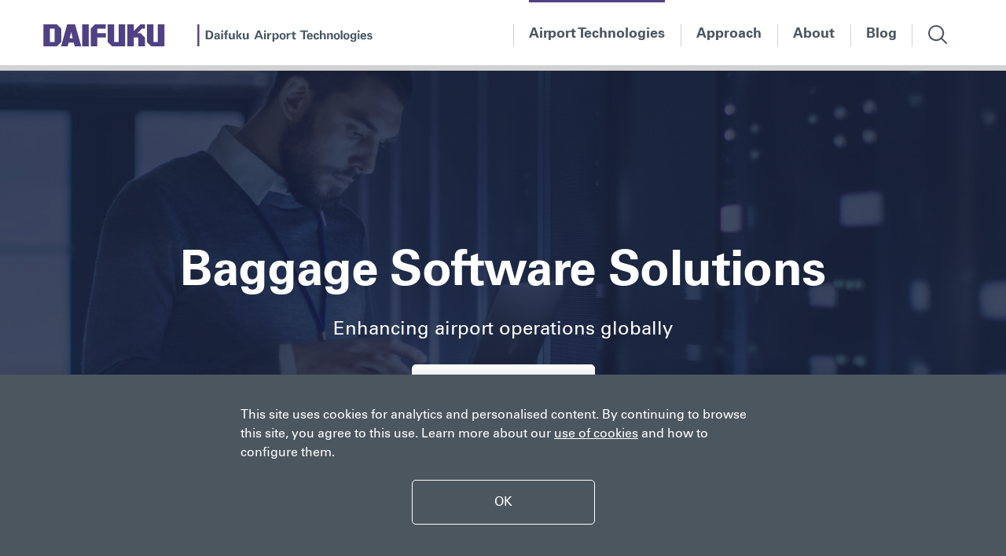

--- FILE ---
content_type: text/html; charset=utf-8
request_url: https://daifukuatec.com/airport-technologies/baggage-software-solutions
body_size: 32296
content:
<!DOCTYPE html><html lang="en" dir="ltr"><head nonce="Pt6S41vjcKvTNoJ8oc9aybonsWgLsrLd3rQwgbZSRfU="><script nonce="Pt6S41vjcKvTNoJ8oc9aybonsWgLsrLd3rQwgbZSRfU=" id="gtm-inline-script">(function(w,d,s,l,i){w[l]=w[l]||[];w[l].push({'gtm.start':
            new Date().getTime(),event:'gtm.js'});var f=d.getElementsByTagName(s)[0],
            j=d.createElement(s),dl=l!='dataLayer'?'&l='+l:'';j.async=true;j.src=
            'https://www.googletagmanager.com/gtm.js?id='+i+dl;var n=d.querySelector('[nonce]');
            n&&j.setAttribute('nonce',n.nonce||n.getAttribute('nonce'));f.parentNode.insertBefore(j,f);
              })(window,document,'script','dataLayer','GTM-MWVSM8C');</script><script async="" src="https://www.googletagmanager.com/gtag/js?id=G-9C54WW89XB"></script><script>
              window.dataLayer = window.dataLayer || [];
              function gtag(){dataLayer.push(arguments);}
              gtag('js', new Date());
              gtag('config', 'G-9C54WW89XB');
            </script><meta charSet="UTF-8"/><meta name="viewport" content="width=device-width, initial-scale=1"/><link rel="author" href="/humans.txt"/><link rel="profile" href="https://gmpg.org/xfn/11"/><link rel="shortcut icon" href="/static/favicon/favicon.ico" type="image/x-icon"/><link rel="apple-touch-icon-precomposed" sizes="57x57" href="/static/favicon/apple-touch-icon-57x57.png"/><link rel="apple-touch-icon-precomposed" sizes="114x114" href="/static/favicon/apple-touch-icon-114x114.png"/><link rel="apple-touch-icon-precomposed" sizes="72x72" href="/static/favicon/apple-touch-icon-72x72.png"/><link rel="apple-touch-icon-precomposed" sizes="144x144" href="/static/favicon/apple-touch-icon-144x144.png"/><link rel="apple-touch-icon-precomposed" sizes="60x60" href="/static/favicon/apple-touch-icon-60x60.png"/><link rel="apple-touch-icon-precomposed" sizes="120x120" href="/static/favicon/apple-touch-icon-120x120.png"/><link rel="apple-touch-icon-precomposed" sizes="76x76" href="/static/favicon/apple-touch-icon-76x76.png"/><link rel="apple-touch-icon-precomposed" sizes="152x152" href="/static/favicon/apple-touch-icon-152x152.png"/><link rel="icon" type="image/png" href="/static/favicon/favicon-196x196.png" sizes="196x196"/><link rel="icon" type="image/png" href="/static/favicon/favicon-96x96.png" sizes="96x96"/><link rel="icon" type="image/png" href="/static/favicon/favicon-32x32.png" sizes="32x32"/><link rel="icon" type="image/png" href="/static/favicon/favicon-16x16.png" sizes="16x16"/><link rel="icon" type="image/png" href="/static/favicon/favicon-128.png" sizes="128x128"/><meta name="application-name" content="Daifuku Airport Technologies"/><meta name="msapplication-TileColor" content="#504084"/><meta name="msapplication-TileImage" content="/static/favicon/mstile-144x144.png"/><meta name="msapplication-square70x70logo" content="/static/favicon/mstile-70x70.png"/><meta name="msapplication-square150x150logo" content="/static/favicon/mstile-150x150.png"/><meta name="msapplication-wide310x150logo" content="/static/favicon/mstile-310x150.png"/><meta name="msapplication-square310x310logo" content="/static/favicon/mstile-310x310.png"/><title>Baggage Software Solutions | Daifuku Airport Technologies</title><meta name="robots" content="index,follow"/><meta name="googlebot" content="index,follow"/><meta name="twitter:card" content="summary_large_image"/><meta property="og:url" content="https://daifukuatec.com/airport-technologies/baggage-software-solutions/"/><meta property="og:type" content="website"/><meta property="og:title" content="Baggage Software Solutions"/><meta property="og:locale" content="en_NZ"/><meta property="og:site_name" content="Daifuku Airport Technologies"/><link rel="canonical" href="https://daifukuatec.com/airport-technologies/baggage-software-solutions/"/><link nonce="Pt6S41vjcKvTNoJ8oc9aybonsWgLsrLd3rQwgbZSRfU=" rel="preload" href="/_next/static/css/e727a7a52e67903044c5.css" as="style"/><link nonce="Pt6S41vjcKvTNoJ8oc9aybonsWgLsrLd3rQwgbZSRfU=" rel="stylesheet" href="/_next/static/css/e727a7a52e67903044c5.css" data-n-g=""/><noscript data-n-css="true"></noscript><link rel="preload" href="/_next/static/chunks/26.565c9c8b3ed2ae9b21f9.js" as="script" nonce="Pt6S41vjcKvTNoJ8oc9aybonsWgLsrLd3rQwgbZSRfU="/><link nonce="Pt6S41vjcKvTNoJ8oc9aybonsWgLsrLd3rQwgbZSRfU=" rel="preload" href="/_next/static/chunks/main-7b9bd44ab661d9b4efc6.js" as="script"/><link nonce="Pt6S41vjcKvTNoJ8oc9aybonsWgLsrLd3rQwgbZSRfU=" rel="preload" href="/_next/static/chunks/webpack-46503ac64e7bbae531c3.js" as="script"/><link nonce="Pt6S41vjcKvTNoJ8oc9aybonsWgLsrLd3rQwgbZSRfU=" rel="preload" href="/_next/static/chunks/framework.8683c114909ee93ee89f.js" as="script"/><link nonce="Pt6S41vjcKvTNoJ8oc9aybonsWgLsrLd3rQwgbZSRfU=" rel="preload" href="/_next/static/chunks/commons.45786a9863d70981c95c.js" as="script"/><link nonce="Pt6S41vjcKvTNoJ8oc9aybonsWgLsrLd3rQwgbZSRfU=" rel="preload" href="/_next/static/chunks/63c0a57f162b2811cf152febcd5133623dcce4fa.267795b3b866d2131a5c.js" as="script"/><link nonce="Pt6S41vjcKvTNoJ8oc9aybonsWgLsrLd3rQwgbZSRfU=" rel="preload" href="/_next/static/chunks/6d3fa8f5a10c8434e693f25fa47cadd3ecd32cef.34a4319a478fbed3ac24.js" as="script"/><link nonce="Pt6S41vjcKvTNoJ8oc9aybonsWgLsrLd3rQwgbZSRfU=" rel="preload" href="/_next/static/chunks/cdcda23ea2b75beac12f21f37eb80e7061fd41ab.906466b1bbb04da0ea20.js" as="script"/><link nonce="Pt6S41vjcKvTNoJ8oc9aybonsWgLsrLd3rQwgbZSRfU=" rel="preload" href="/_next/static/chunks/e8ce438dc3d45f884a7dc30aba6b1d7cbd301db4.3ecf6fd686ed391007bf.js" as="script"/><link nonce="Pt6S41vjcKvTNoJ8oc9aybonsWgLsrLd3rQwgbZSRfU=" rel="preload" href="/_next/static/chunks/pages/_app-be452ac00ac5f52af88f.js" as="script"/><link nonce="Pt6S41vjcKvTNoJ8oc9aybonsWgLsrLd3rQwgbZSRfU=" rel="preload" href="/_next/static/chunks/f3ea52fb951d5012de8b9c4c199dfb6cfb113bb7.759deac603c5f41428d4.js" as="script"/><link nonce="Pt6S41vjcKvTNoJ8oc9aybonsWgLsrLd3rQwgbZSRfU=" rel="preload" href="/_next/static/chunks/d7c62bb918837c44cbc0d26c602123e3bddb531e.825b17a4e119272f0b9a.js" as="script"/><link nonce="Pt6S41vjcKvTNoJ8oc9aybonsWgLsrLd3rQwgbZSRfU=" rel="preload" href="/_next/static/chunks/364a1cb1b3005375ffeffe0d5915fb703692c4e3.16d7e8164015981df6eb.js" as="script"/><link nonce="Pt6S41vjcKvTNoJ8oc9aybonsWgLsrLd3rQwgbZSRfU=" rel="preload" href="/_next/static/chunks/9d45e532d68ae8748c409645833ad16891c8da9a.cdbab2cc8dcdec49d1da.js" as="script"/><link nonce="Pt6S41vjcKvTNoJ8oc9aybonsWgLsrLd3rQwgbZSRfU=" rel="preload" href="/_next/static/chunks/83dc0a879cfecc43bca499c30f8d9cc270ce47cf.c8651e519fc8f05d7ad1.js" as="script"/><link nonce="Pt6S41vjcKvTNoJ8oc9aybonsWgLsrLd3rQwgbZSRfU=" rel="preload" href="/_next/static/chunks/pages/%5B...slug%5D-f853cc7d032ccffb058c.js" as="script"/></head><body class="daifuku" itemscope="" itemType="http://schema.org/WebPage"><div id="__next"><div class="daifuku-app"><header class="daifuku-header" role="banner"><div class="container"><div class="header__brand"><a href="/"><span class="daifuku-icon icon--daifuku-logo--hor icon--full-width" role="img" aria-label="daifuku-logo--hor"><svg id="ico-daifuku-logo--hor_svg__Layer_1" data-name="Layer 1" viewBox="0 0 357.21 23.89"><defs><style>.ico-daifuku-logo--hor_svg__cls-1{fill:#504084}.ico-daifuku-logo--hor_svg__cls-1,.ico-daifuku-logo--hor_svg__cls-2{fill-rule:evenodd}.ico-daifuku-logo--hor_svg__cls-2,.ico-daifuku-logo--hor_svg__cls-3{fill:#455560}</style></defs><g id="ico-daifuku-logo--hor_svg__Symbols"><g id="ico-daifuku-logo--hor_svg__nav-copy"><g id="ico-daifuku-logo--hor_svg__Group-60"><path class="ico-daifuku-logo--hor_svg__cls-1" d="M14.65 0H0v23.89h14.65l4.73-4.73V4.73zm-2.4 19.16H7.14V4.73h5.11zM34.42 0h-8.55l-6.65 23.89h7.13l1-4H33l1 4h7.14zm-5.93 15.15l1.66-6.79 1.66 6.79z"></path><path id="ico-daifuku-logo--hor_svg__Fill-3" class="ico-daifuku-logo--hor_svg__cls-1" d="M42.16 23.89h7.13V0h-7.13v23.89z"></path><path id="ico-daifuku-logo--hor_svg__Fill-4" class="ico-daifuku-logo--hor_svg__cls-1" d="M56.16 0l-4.73 4.73v19.16h7.14V14.3h9.32V9.57h-9.32V4.73h9.18V0H56.16z"></path><path id="ico-daifuku-logo--hor_svg__Fill-5" class="ico-daifuku-logo--hor_svg__cls-1" d="M81.69 0v19.16h-4.75V0h-7.13v19.16l4.72 4.73h14.29V0h-7.13z"></path><path id="ico-daifuku-logo--hor_svg__Fill-6" class="ico-daifuku-logo--hor_svg__cls-1" d="M91.08 0v23.89h7.13v-9.6h4.99v9.6h7.14v-9.6l-4.73-4.74h-3.52l4.82-4.82h3.43V.03h-5.07l-7.06 7.06V0h-7.13z"></path><path id="ico-daifuku-logo--hor_svg__Fill-7" class="ico-daifuku-logo--hor_svg__cls-1" d="M124.26 0v19.16h-4.75V0h-7.13v19.16l4.72 4.73h14.3V0h-7.14z"></path><path id="ico-daifuku-logo--hor_svg__Fill-8" class="ico-daifuku-logo--hor_svg__cls-1" d="M167.23 23.89h2.05V0h-2.05v23.89z"></path><g id="ico-daifuku-logo--hor_svg__Group-13"><path class="ico-daifuku-logo--hor_svg__cls-2" d="M184.06 9.28a3.67 3.67 0 00-1.27-1.7 5.48 5.48 0 00-3.31-.87h-3.17v9.57h3a8.62 8.62 0 001.73-.11 3.88 3.88 0 002.39-1.42 5.42 5.42 0 001-3.4 5.68 5.68 0 00-.37-2.07zm-2.58 4.82a3 3 0 01-2.29.69h-.82v-6.6h.75a5.11 5.11 0 011.44.16c1.57.43 1.8 2.08 1.8 3a4.1 4.1 0 01-.88 2.75zM191.41 14.59v-2.71a2.6 2.6 0 00-.46-1.63 3.19 3.19 0 00-2.39-.86 3.38 3.38 0 00-2 .54 1.81 1.81 0 00-.75 1.52h1.86a1 1 0 01.15-.58 1 1 0 01.79-.4 1 1 0 01.93.59 2.79 2.79 0 01.09.91 7 7 0 00-2.67.38 2.2 2.2 0 00-1.41 2.06 2.06 2.06 0 00.58 1.46 2.58 2.58 0 003.65-.55l.08-.11v.14a5.45 5.45 0 00.06.88h1.71a8.46 8.46 0 01-.22-1.64zm-1.81-1.46a2.47 2.47 0 01-.39 1.7 1.17 1.17 0 01-.87.4 1 1 0 01-1-1c0-.71.7-1.15 1.83-1.15h.44z"></path></g><path class="ico-daifuku-logo--hor_svg__cls-3" d="M193.17 9.58h1.9v6.69h-1.9zM193.1 6.69h2.04v1.64h-2.04z"></path><g id="ico-daifuku-logo--hor_svg__Group-19"><path id="ico-daifuku-logo--hor_svg__Fill-15" class="ico-daifuku-logo--hor_svg__cls-2" d="M197.12 16.27v-5.36h-1V9.59h1v-1a2.19 2.19 0 01.43-1.5 2.37 2.37 0 011.87-.62 9 9 0 011 .06v1.3h-.37c-1.07 0-1.07.58-1.07.93v.83h1.26v1.32H199v5.36z"></path><path id="ico-daifuku-logo--hor_svg__Fill-17" class="ico-daifuku-logo--hor_svg__cls-2" d="M203.83 16.44a2.55 2.55 0 01-2-.89 3 3 0 01-.44-1.8V9.59h1.93v4c0 .57 0 1.53 1.1 1.53 1.32 0 1.32-1 1.32-2.15V9.59h2v6.22a3.44 3.44 0 000 .45h-1.85l-.07-1-.08.12a2.2 2.2 0 01-2 1"></path></g><path id="ico-daifuku-logo--hor_svg__Fill-20" class="ico-daifuku-logo--hor_svg__cls-2" d="M213.49 16.27l-2.17-3.8v3.8h-1.89v-9.6h1.89v5.79l2.12-2.91h2.13l-2.28 2.9 2.44 3.82h-2.24z"></path><path id="ico-daifuku-logo--hor_svg__Fill-21" class="ico-daifuku-logo--hor_svg__cls-2" d="M219 16.44a2.57 2.57 0 01-2-.89 3 3 0 01-.44-1.8V9.59h1.93v4c0 .57 0 1.53 1.11 1.53 1.31 0 1.31-1 1.31-2.15V9.59h2v6.67h-1.81l-.07-1-.08.12a2.19 2.19 0 01-2 1"></path><path class="ico-daifuku-logo--hor_svg__cls-3" d="M239.65 9.58h1.91v6.69h-1.91zM239.59 6.69h2.04v1.64h-2.04z"></path><g id="ico-daifuku-logo--hor_svg__Group-30"><path id="ico-daifuku-logo--hor_svg__Fill-24" class="ico-daifuku-logo--hor_svg__cls-2" d="M243.12 16.27v-5.06c0-.32-.05-1.24-.09-1.65h1.78v1.26h.08a2.44 2.44 0 012.39-1.29h.18V11c-1.55 0-2.48.66-2.48 2v3.29z"></path><path class="ico-daifuku-logo--hor_svg__cls-2" d="M252.74 9.46a2.25 2.25 0 00-2.1 1.08l-.07.12-.06-1.07h-1.75v9.11h1.84v-3.29l.08.1a2.24 2.24 0 001.92.85c2.08 0 3-1.79 3-3.57.01-2.05-1.09-3.33-2.86-3.33zm.48 5a1.31 1.31 0 01-1.15.64c-1 0-1.57-.77-1.57-2.16 0-1.73.86-2.34 1.66-2.34 1.31 0 1.45 1.55 1.45 2.22a3 3 0 01-.39 1.69z"></path><path id="ico-daifuku-logo--hor_svg__Fill-28" class="ico-daifuku-logo--hor_svg__cls-2" d="M272.51 16.39c-2 0-2-1.2-2-1.78v-3.75H269V9.63h1.56V8.29l1.89-.69v2h2v1.23h-2V14c0 .6 0 1 .94 1h.8v1.22a8.11 8.11 0 01-1.67.2"></path></g><path id="ico-daifuku-logo--hor_svg__Fill-31" class="ico-daifuku-logo--hor_svg__cls-2" d="M282.01 16.27V8.2h-3.43V6.67h8.74V8.2h-3.43v8.07h-1.88z"></path><g id="ico-daifuku-logo--hor_svg__Group-42"><path class="ico-daifuku-logo--hor_svg__cls-2" d="M292.46 13.39a5.1 5.1 0 00-.4-2.42 2.88 2.88 0 00-2.71-1.61 3.43 3.43 0 00-1.88.56 3.59 3.59 0 00-1.39 3.16 3.63 3.63 0 00.86 2.61 3.35 3.35 0 002.36.83 3.24 3.24 0 002.34-.77 2.21 2.21 0 00.64-1.4h-1.74a1.15 1.15 0 01-1.21.94c-1.43 0-1.43-1.4-1.43-1.86zM288 12.18c0-1 .54-1.55 1.32-1.55s1.22.55 1.22 1.55v.05H288z"></path><path id="ico-daifuku-logo--hor_svg__Fill-34" class="ico-daifuku-logo--hor_svg__cls-2" d="M296.45 16.44a2.78 2.78 0 01-2.28-.88 3.86 3.86 0 01-.85-2.64c0-3.29 2.6-3.46 3.13-3.46a3 3 0 011.82.57 2.32 2.32 0 01.9 1.87h-1.87c-.09-.82-.39-1.24-.91-1.24-.7 0-1.09.78-1.09 2.2a3.75 3.75 0 00.51 2.1.71.71 0 00.57.24c.25 0 .86-.13.95-1.3h1.88a2.5 2.5 0 01-.86 1.92 2.77 2.77 0 01-1.9.62"></path><path id="ico-daifuku-logo--hor_svg__Fill-36" class="ico-daifuku-logo--hor_svg__cls-2" d="M304.65 16.27v-4c0-.38 0-1.52-1.16-1.52a1.27 1.27 0 00-1.32 1.42v4.1h-1.92V6.69h1.89v3.91l.07-.1a2.14 2.14 0 011.93-1 2.41 2.41 0 011.94.89 3.22 3.22 0 01.44 1.81v4.07z"></path><path id="ico-daifuku-logo--hor_svg__Fill-38" class="ico-daifuku-logo--hor_svg__cls-2" d="M312.32 16.27v-4.16a1.67 1.67 0 00-.11-.76 1.07 1.07 0 00-1-.6 1.28 1.28 0 00-1.07.54 1.85 1.85 0 00-.25 1.06v3.92H308v-5.52-1.19h1.82l.06 1.12.07-.12a2.34 2.34 0 012.17-1.16 2 2 0 012 1.25 5.47 5.47 0 01.19 2v3.62z"></path><path class="ico-daifuku-logo--hor_svg__cls-2" d="M321.06 10.48a3.14 3.14 0 00-2.52-1.05A3.06 3.06 0 00316 10.6a4 4 0 00-.7 2.39 3.62 3.62 0 00.94 2.64 3.5 3.5 0 004.85-.2 3.88 3.88 0 00.8-2.5 3.78 3.78 0 00-.83-2.45zm-1.45 4.23a1.18 1.18 0 01-1 .51c-1 0-1.47-.73-1.47-2.22 0-.57 0-2.33 1.44-2.33 1 0 1.46.71 1.46 2.19a3.35 3.35 0 01-.43 1.85z"></path></g><path id="ico-daifuku-logo--hor_svg__Fill-43" class="ico-daifuku-logo--hor_svg__cls-2" d="M322.83 16.27h1.9v-9.6h-1.9v9.6z"></path><g id="ico-daifuku-logo--hor_svg__Group-48"><path class="ico-daifuku-logo--hor_svg__cls-2" d="M331.54 10.48A3.12 3.12 0 00329 9.43a3.06 3.06 0 00-2.59 1.17 4 4 0 00-.7 2.39 3.62 3.62 0 00.94 2.64 3.5 3.5 0 004.85-.2 3.89 3.89 0 00.81-2.5 3.74 3.74 0 00-.77-2.45zm-1.45 4.23a1.16 1.16 0 01-1 .51c-1 0-1.47-.73-1.47-2.22 0-.57 0-2.33 1.44-2.33 1 0 1.46.71 1.46 2.19a3.25 3.25 0 01-.43 1.85zM338.05 9.62l-.07.86v.11l-.07-.09a2 2 0 00-1.85-.95 2.61 2.61 0 00-2.15 1 3.72 3.72 0 00-.71 2.29c0 1.57.88 3.28 2.82 3.28a2.11 2.11 0 001.79-.91l.07-.11v.25a6.51 6.51 0 01-.09 1.5 1.21 1.21 0 01-1.28.92 1.08 1.08 0 01-1.22-.94h-2a2 2 0 001.23 1.77 4.8 4.8 0 001.88.31 4.55 4.55 0 002.16-.43 2.35 2.35 0 001.17-2.26v-5a12.83 12.83 0 01.1-1.63zm-1.59 5.25c-.88 0-1.37-.71-1.37-2 0-1.87 1-2.07 1.41-2.07.92 0 1.4.73 1.4 2.11s-.52 1.96-1.44 1.96z"></path></g><path class="ico-daifuku-logo--hor_svg__cls-3" d="M341.25 9.58h1.91v6.69h-1.91zM341.18 6.69h2.04v1.64h-2.04z"></path><g id="ico-daifuku-logo--hor_svg__Group-56"><path class="ico-daifuku-logo--hor_svg__cls-2" d="M350.58 13.39a5 5 0 00-.4-2.42 2.88 2.88 0 00-2.71-1.61 3.43 3.43 0 00-1.88.56 3.59 3.59 0 00-1.39 3.16 3.63 3.63 0 00.86 2.61 3.35 3.35 0 002.36.83 3.27 3.27 0 002.35-.77 2.24 2.24 0 00.63-1.4h-1.74a1.15 1.15 0 01-1.21.94c-1.42 0-1.42-1.4-1.42-1.86zm-4.49-1.21c.05-1 .55-1.55 1.32-1.55s1.23.55 1.23 1.55v.05h-2.55z"></path><path id="ico-daifuku-logo--hor_svg__Fill-52" class="ico-daifuku-logo--hor_svg__cls-2" d="M354.14 16.47a3 3 0 01-2.29-.82 1.84 1.84 0 01-.49-1.25h1.78a1 1 0 001.17.92c.75 0 1.09-.43 1.09-.84s-.16-.59-1-.81l-1.24-.33a1.89 1.89 0 01-1.68-1.83c0-1.25 1.15-2.07 2.92-2.07a3.06 3.06 0 011.77.48 1.85 1.85 0 01.77 1.43h-1.73c-.06-.53-.39-.8-1-.8s-1 .28-1 .71.36.59 1 .75l1.22.33c1.19.33 1.78.94 1.78 1.85a2.06 2.06 0 01-.75 1.57 3.54 3.54 0 01-2.32.72"></path><path id="ico-daifuku-logo--hor_svg__Fill-54" class="ico-daifuku-logo--hor_svg__cls-2" d="M264.06 16.27v-5.06c0-.32-.05-1.24-.09-1.65h1.78v1.26h.08a2.45 2.45 0 012.4-1.29h.17V11c-1.55 0-2.47.66-2.47 2v3.29z"></path></g><path class="ico-daifuku-logo--hor_svg__cls-2" d="M235 6.67h-2.42l-3.65 9.6h1.82l.81-2.09H236l.82 2.09h1.81zm-2.87 6l1.65-4.29 1.66 4.29zM262.26 10.48a3.16 3.16 0 00-2.52-1.05 3.06 3.06 0 00-2.59 1.17 4 4 0 00-.7 2.39 3.62 3.62 0 00.94 2.64 3.5 3.5 0 004.85-.2 3.88 3.88 0 00.8-2.5 3.78 3.78 0 00-.78-2.45zm-1.45 4.23a1.19 1.19 0 01-1.05.51c-1 0-1.46-.73-1.46-2.22 0-.57 0-2.33 1.44-2.33 1 0 1.46.71 1.46 2.19a3.35 3.35 0 01-.39 1.85z"></path></g></g></g></svg></span></a></div><nav class="header__nav" aria-label="Primary Navigation"><ul class="nav"><li class="nav__item zeksm-test nav__item zeksm-test--has-children active"><a class="nav__link active" href="/airport-technologies/" target="">Airport Technologies<span role="presentation" class="nav__link__carat"></span></a></li><div class="collapse nav__dropdown-collapse-wrapper"><ul class="nav__dropdown"><li class="nav__item"><a class="nav__link" href="/airport-technologies/self-service-technologies/">Self-Service Technologies</a></li><li class="nav__item"><a class="nav__link" href="/airport-technologies/baggage-handling-systems/">Baggage Handling Systems</a></li><li class="nav__item"><a class="nav__link" href="/airport-technologies/check-point-screening/">Checkpoint Security Screening</a></li><li class="nav__item"><a class="nav__link" href="/airport-technologies/airport-operation-systems/">Airport Operating Systems</a></li><li class="nav__item"><a class="nav__link" href="/airport-technologies/operations-maintenance/">Operations and Maintenance</a></li><li class="nav__item active"><a class="nav__link active" href="/airport-technologies/baggage-software-solutions/">Baggage Software Solutions</a></li></ul></div><li class="nav__item zeksm-test"><a class="nav__link" href="/approach/" target="">Approach</a></li><li class="nav__item zeksm-test nav__item zeksm-test--has-children"><a class="nav__link" href="/about/" target="">About<span role="presentation" class="nav__link__carat"></span></a></li><div class="collapse nav__dropdown-collapse-wrapper"><ul class="nav__dropdown"><li class="nav__item"><a class="nav__link" href="/about/about-daifuku/">About Daifuku</a></li><li class="nav__item"><a class="nav__link" href="/about/sustainability/">Sustainability</a></li><li class="nav__item"><a class="nav__link" href="/about/news/">News</a></li><li class="nav__item"><a class="nav__link" href="/about/events/">Events</a></li><li class="nav__item"><a class="nav__link" href="/about/shiga-works-and-demo-centre/">Shiga Works and Demo Center</a></li><li class="nav__item"><a class="nav__link" href="/about/careers/">Careers</a></li><li class="nav__item"><a class="nav__link" href="/about/contact-us/">Contact Us</a></li><li class="nav__item"><a class="nav__link" href="/airport-technologies/case-studies/">Case Studies</a></li></ul></div><li class="nav__item zeksm-test"><a class="nav__link" href="/blog/" target="">Blog</a></li></ul></nav><div class="header__search"><a href="#search" aria-label="Search daifukuatec.com"><span class="daifuku-icon icon--search icon--sm" role="img" aria-label="search"><svg viewBox="0 0 22.01 22.01" fill="#4c565f"><g data-name="Layer 2"><path d="M21.74 20.45l-5.29-5.29a9.24 9.24 0 10-1.3 1.3l5.29 5.28a.92.92 0 001.3 0 .91.91 0 000-1.29M9.28 16.71a7.44 7.44 0 117.43-7.43 7.44 7.44 0 01-7.43 7.43" fill="#4c565f" fill-rule="evenodd" data-name="Layer 1"></path></g></svg></span></a></div></div></header><div class="fade-in-enter"><main class="daifuku-main" role="main"><article class="component hero hero--tall hero--center" style="background-image:url(&#x27;https://daifukuatec.com/api/asset/2019/04/simulation_hero_short_desk_2000x675.jpg&#x27;)"><div class="container"><div class="hero__content"><h1 class="hero__heading">Baggage Software Solutions</h1><p class="hero__subheading subtitle--1">Enhancing airport operations globally</p><button class="button button--white button--has-icon"><span class="daifuku-icon icon--download icon--sm" role="img" aria-label="download"><svg viewBox="0 0 19 20"><g data-name="Layer 2"><path d="M18.5 20H.5a.5.5 0 010-1h18a.5.5 0 010 1zm-9-4a.47.47 0 01-.17 0 .38.38 0 01-.15-.09l-7-7a.49.49 0 01.7-.7L9 14.29V.5a.5.5 0 011 0v13.79l6.15-6.14a.49.49 0 11.7.7l-7 7a.38.38 0 01-.15.09.47.47 0 01-.17 0z" data-name="Layer 1"></path></g></svg></span>Brochure</button></div><div class="hero__scroll"><a href="#scroll-down" aria-label="Scroll down to content"><span class="daifuku-icon icon--downlrg icon--md" role="img" aria-label="downlrg"><svg viewBox="0 0 23 12" fill="#ffffff"><g data-name="Layer 2"><path fill-rule="evenodd" d="M21.05 0L11.5 8.09 1.95 0 0 2.26l10.53 8.92.97.82.97-.82L23 2.26 21.05 0z" data-name="Layer 1"></path></g></svg></span></a></div></div></article><section class="section"><div class="container"><article class="component rich-text text--center boxed"><h2 class="heading--4">Industry-leading software solutions</h2>
<p>Our Baggage Software Solutions are among the world’s most advanced, featuring Sym3, WebbView, Smartflow, and Airflow software. They offer a range of operational benefits ensuring that high-value information can be communicated faster and more efficiently.</p>
</article></div></section><section class="section image"><article class="component image"><img src="https://daifukuatec.com/api/asset/2019/04/simulation_single_image_2000x750.jpg" alt="Daifuku’s 3D software suite Sym3"/></article></section><section class="section"><div class="container"><article class="component fiddy fiddy--image-right"><div class="fiddy__image"><section class="section section--video" aria-label="Video"><div class="container"><article class="component video" aria-label="Video"><div style="width:100%;height:100%" class="video__player"><video style="width:100%;height:100%" preload="auto" controls=""><source src="https://admin.daifukuatec.com/wp-content/uploads/2024/04/SYM3-Short.mp4" type="video/mp4"/><source/><source/></video></div></article><p class="body--2 text--center">Sym3</p></div></section></div><div class="fiddy__content"><article class="component rich-text text--left"><p>We understand that baggage handling systems are mission critical within the airport terminal environment, and ensure the software solutions we deliver are reliable, efficient, and scalable for future growth. Our entire suite of solutions features integrated redundancy architecture, providing unparalleled system resilience for day-to-day operations.</p>
</article></div></article></div></section><section class="section"><div class="container"><article class="component fiddy fiddy--image-right"><div class="fiddy__image"><img src="https://daifukuatec.com/api/asset/2024/03/WebbView.png" alt=""/></div><div class="fiddy__content"><article class="component rich-text text--left"><p>WebbView<sup>®</sup> is the most advanced integrated Baggage Handling Control System (BHCS) throughout airports worldwide. This comprehensive solution optimizes baggage throughput and tracking accuracy while minimizing system downtime.</p>
</article></div></article></div></section><section class="section"><div class="container"><article class="component fiddy fiddy--image-right"><div class="fiddy__image"><img src="https://daifukuatec.com/api/asset/2024/03/Airflow.jpg" alt=""/></div><div class="fiddy__content"><article class="component rich-text text--left"><p>Airflow’s flexible sortation engine can facilitate the delivery of baggage on conventional conveyors, tilt tray sorters (TTS), baggage tray sorters (BTS), and hybrid sortation systems with ease. Its active routing system ensures optimal performance under all operational conditions, and features live bag redirection on a TTS, continuous path assessment, dynamic BTS routing, and empty tray management and storage.</p>
</article></div></article></div></section><section class="section"><div class="container"><article class="component fiddy fiddy--image-right"><div class="fiddy__image"><img src="https://daifukuatec.com/api/asset/2024/03/Smartflow.png" alt=""/></div><div class="fiddy__content"><article class="component rich-text text--left"><p>Smartflow is Daifuku’s routing solution for both Individual Carrier Systems (ICS) and traditional belt systems. It is a sitewide solution that can perform routing and optimisations that individual PLC / Subsystems cannot perform.</p>
</article></div></article></div></section><section class="section logo-grid" aria-label="Powering the world&#x27;s leading airports and airlines"><article class="component logo-carousel"><div class="container"><div class="carousel__heading text--center"><h2 class="heading--4">Powering the world&#x27;s leading airports and airlines</h2></div><div class="carousel__slider"></div></div></article></section><section class="section image"><article class="component image"><img src="https://daifukuatec.com/api/asset/2019/05/simulation_emulation_and_scada_image_2000x850.jpg" alt="A man working with integrated baggage handling control systems"/></article></section><section class="section contact-grid"><div class="container"><div class="component__heading text--center"><h2 class="heading--4">Together, we keep the world moving</h2></div><div class="contact-grid__blocks row"><article class="component contact-block column column--3 text--center"><div class="contact-block__icon"><span class="daifuku-icon icon--phone icon--sm" role="img" aria-label="phone"><svg viewBox="0 0 34.33 61" fill="#4c565f"><g data-name="Layer 2"><path d="M30.5 61H3.83A3.84 3.84 0 010 57.17V3.83A3.84 3.84 0 013.83 0H30.5a3.84 3.84 0 013.83 3.83v53.34A3.84 3.84 0 0130.5 61zM3.83 1A2.83 2.83 0 001 3.83v53.34A2.83 2.83 0 003.83 60H30.5a2.83 2.83 0 002.83-2.83V3.83A2.83 2.83 0 0030.5 1zM20.5 54.33h-6.67a.5.5 0 01-.5-.5.51.51 0 01.5-.5h6.67a.5.5 0 01.5.5.5.5 0 01-.5.5zm0-46.66h-6.67a.51.51 0 01-.5-.5.5.5 0 01.5-.5h6.67a.5.5 0 01.5.5.5.5 0 01-.5.5z" fill="#4c565f" data-name="Layer 1"></path></g></svg></span></div><div class="contact-block__content rich-text"><h5>Contact us</h5><p class="body--1">Inquire online or contact your nearest office today.</p></div><div class="contact-block__cta"><a class="button button--primary button--outline" href="/about/contact-us/">Contact us</a></div></article></div></div></section></main><article class="component breadcrumb"><div class="container"><div class="breadcrumb__list body--2" vocab="http://schema.org" typeof="BreadcrumbList"><span class="breadcrumb__item" property="itemListElement" typeof="ListItem"><a property="item" typeof="WebPage" title="Go to Home." href="/" class="breadcrumb__link"><span property="name">Home</span></a><meta property="position" content="1"/></span><span class="breadcrumb__separator"> / </span><span class="breadcrumb__item" property="itemListElement" typeof="ListItem"><a href="https://daifukuatec.com/airport-technologies/" property="item" typeof="WebPage" title="Go to Airport Technologies." class="breadcrumb__link"><span property="name">Airport Technologies</span></a><meta property="position" content="2"/></span><span class="breadcrumb__separator"> / </span><span class="breadcrumb__item" property="itemListElement" typeof="ListItem"><span property="item" typeof="WebPage" class="breadcrumb__link"><span property="name">Baggage Software Solutions</span></span><meta property="position" content="3"/></span></div></div></article></div><footer class="daifuku-footer" role="contentinfo"><div class="footer__top"><div class="container"><div class="footer__brand"><a href="/"><span class="daifuku-icon icon--daifuku-logo--vert icon--full-width" role="img" aria-label="daifuku-logo--vert"><svg id="ico-daifuku-logo--vert_svg__Layer_1" data-name="Layer 1" viewBox="0 0 149.84 84.56"><defs><style>.ico-daifuku-logo--vert_svg__cls-1,.ico-daifuku-logo--vert_svg__cls-2{fill:#504084}.ico-daifuku-logo--vert_svg__cls-1,.ico-daifuku-logo--vert_svg__cls-3{fill-rule:evenodd}.ico-daifuku-logo--vert_svg__cls-3,.ico-daifuku-logo--vert_svg__cls-4{fill:#4c565f}</style></defs><path class="ico-daifuku-logo--vert_svg__cls-1" d="M22.08 22.06V5.45L16.7 0H0v27.51h16.7zm-8.12 0H8.13V5.45H14zM30 27.5l1.12-4.61h6.42l1.12 4.61h8.14L39.22 0h-9.74L21.9 27.5zm4.35-17.88l1.89 7.82h-3.78z"></path><path class="ico-daifuku-logo--vert_svg__cls-2" d="M48.04 0h8.13v27.51h-8.13z"></path><path class="ico-daifuku-logo--vert_svg__cls-1" d="M66.73 16.47h10.63v-5.45H66.73V5.45h10.46V0h-13.2L58.6 5.45v22.06h8.13V16.47zM101.2 27.51V0h-8.12v22.06h-5.42V0h-8.12v22.06l5.38 5.45h16.28zM117.59 27.51h8.14V16.45L120.34 11h-4.02l5.5-5.55h3.91V.03h-5.78l-8.04 8.13V0h-8.13v27.51h8.13V16.45h5.68v11.06zM149.72 27.51V0h-8.13v22.06h-5.42V0h-8.12v22.06l5.38 5.45h16.29z"></path><path class="ico-daifuku-logo--vert_svg__cls-2" d="M0 43.81h2.25v40.75H0z"></path><path class="ico-daifuku-logo--vert_svg__cls-3" d="M17.42 50.56a6 6 0 00-3.65-1h-3.48V60.2h3.28a10.14 10.14 0 001.9-.12 4.21 4.21 0 002.62-1.58 6 6 0 001.12-3.77 6.48 6.48 0 00-.4-2.29 4.12 4.12 0 00-1.39-1.88zM16 57.8a3.31 3.31 0 01-2.52.75H12.53v-7.32h.88a5.6 5.6 0 011.57.17c1.73.48 2 2.31 2 3.35A4.68 4.68 0 0116 57.8zM24.85 55.48a7.75 7.75 0 00-2.93.41 2.44 2.44 0 00-1.55 2.29A2.33 2.33 0 0021 59.8a2.4 2.4 0 001.83.58A2.43 2.43 0 0025 59.19l.08-.12v.15a5.78 5.78 0 00.07 1h1.88a8.73 8.73 0 01-.17-1.86v-3a2.92 2.92 0 00-.5-1.8 3.47 3.47 0 00-2.62-1 3.7 3.7 0 00-2.22.6 2 2 0 00-.82 1.68h2a1.11 1.11 0 01.17-.65 1 1 0 01.86-.43 1.06 1.06 0 011 .65 3.07 3.07 0 01.1 1zm0 1.23a2.8 2.8 0 01-.42 1.89 1.28 1.28 0 01-1 .44 1.07 1.07 0 01-1.1-1.11c0-.79.77-1.28 2-1.28h.48z"></path><path class="ico-daifuku-logo--vert_svg__cls-4" d="M28.74 49.57h2.24v1.82h-2.24zM28.81 52.78h2.09v7.43h-2.09z"></path><path class="ico-daifuku-logo--vert_svg__cls-3" d="M36.39 50.84a2 2 0 01.35 0h.06v-1.4a9.16 9.16 0 00-1.13-.07 2.56 2.56 0 00-2 .69 2.39 2.39 0 00-.48 1.66v1.07H32v1.47h1.11v5.94h2.08v-5.94h1.38v-1.47h-1.34v-.92c0-.39 0-1.03 1.16-1.03zM42.67 59.24l.08-.13.08 1.09h2c0-.19 0-.31-.06-.5v-.28-6.62h-2.16v3.74c0 1.28 0 2.38-1.44 2.38C40 58.91 40 57.85 40 57.21v-4.42h-2.16v4.62a3.46 3.46 0 00.47 2 2.83 2.83 0 002.21 1 2.4 2.4 0 002.15-1.17zM48.74 55.98l2.38 4.22h2.47l-2.69-4.24 2.51-3.21h-2.34l-2.33 3.23v-6.43h-2.07V60.2h2.07v-4.22zM61.45 59.69v-.28-6.62h-2.19v3.74c0 1.28 0 2.38-1.44 2.38-1.21 0-1.21-1.06-1.21-1.7v-4.42h-2.13v4.62a3.4 3.4 0 00.48 2 2.83 2.83 0 002.21 1 2.4 2.4 0 002.15-1.15l.08-.13.08 1.09h2v-.5z"></path><path class="ico-daifuku-logo--vert_svg__cls-4" d="M20.69 67.13h2.24v1.82h-2.24zM20.76 70.34h2.09v7.43h-2.09z"></path><path class="ico-daifuku-logo--vert_svg__cls-3" d="M26.56 71.73h-.09v-1.4h-2c0 .46.09 1.47.09 1.83v5.61h2.09v-3.66c0-1.47 1-2.19 2.72-2.2V70.3h-.19a2.67 2.67 0 00-2.62 1.43zM35.13 70.2a2.45 2.45 0 00-2.3 1.2l-.08.13-.07-1.18h-1.92v10.1h2v-3.64l.09.1a2.43 2.43 0 002.11 1c2.28 0 3.31-2 3.31-4 .02-2.29-1.19-3.71-3.14-3.71zm.53 5.61a1.44 1.44 0 01-1.26.71c-1.11 0-1.72-.85-1.72-2.4 0-1.92.93-2.6 1.81-2.6 1.45 0 1.6 1.73 1.6 2.47a3.43 3.43 0 01-.43 1.82zM56.76 68.14l-2.07.77v1.49H53v1.36h1.71v4.16c0 .64 0 2 2.15 2a7.88 7.88 0 001.83-.22v-1.38h-.88c-1 0-1-.47-1-1.14v-3.42H59V70.4h-2.24zM73.1 67.11h-9.59v1.7h3.76v8.95h2.06v-8.95h3.77v-1.7zM75.34 70.1a3.72 3.72 0 00-2.07.61 4 4 0 00-1.53 3.51 4.05 4.05 0 001 2.9 3.64 3.64 0 002.59.92 3.52 3.52 0 002.57-.86 2.45 2.45 0 00.7-1.55h-1.96a1.26 1.26 0 01-1.33 1c-1.57 0-1.57-1.55-1.57-2.06h5a5.53 5.53 0 00-.43-2.69 3.16 3.16 0 00-2.97-1.78zm1.27 3.18h-2.79c.05-1.08.59-1.72 1.45-1.72s1.34.61 1.34 1.72zM83.05 76.57a.78.78 0 01-.62-.26 4.18 4.18 0 01-.56-2.31c0-1.57.42-2.43 1.19-2.43.57 0 .91.46 1 1.38h2a2.59 2.59 0 00-1-2.09 3.39 3.39 0 00-2-.63c-.57 0-3.43.19-3.43 3.85a4.34 4.34 0 00.99 2.92 3.64 3.64 0 004.6.3 2.85 2.85 0 00.94-2.14h-2.07c-.09 1.28-.76 1.41-1.04 1.41zM91.6 70.25a2.36 2.36 0 00-2.12 1.11l-.08.12v-4.35h-2.08v10.63h2.11v-4.54a1.4 1.4 0 011.45-1.58c1.27 0 1.27 1.26 1.27 1.68v4.44h2.05v-4.51a3.66 3.66 0 00-.47-2 2.63 2.63 0 00-2.13-1zM100.27 70.14a2.54 2.54 0 00-2.38 1.29l-.08.13-.07-1.24h-2v7.44h2.1v-4.35a2.09 2.09 0 01.27-1.17 1.39 1.39 0 011.18-.6 1.18 1.18 0 011.1.66 1.91 1.91 0 01.12.84v4.62h2.14v-4a6.31 6.31 0 00-.21-2.23 2.2 2.2 0 00-2.17-1.39zM107.39 70.17a3.33 3.33 0 00-2.85 1.31 4.46 4.46 0 00-.77 2.64 4.06 4.06 0 001 2.93 3.8 3.8 0 005.32-.22 4.35 4.35 0 00.88-2.77 4.18 4.18 0 00-.86-2.72 3.42 3.42 0 00-2.72-1.17zm1.17 5.83a1.28 1.28 0 01-1.15.56c-1.08 0-1.6-.8-1.6-2.45 0-.64 0-2.59 1.58-2.59 1.07 0 1.6.79 1.6 2.43a3.7 3.7 0 01-.43 2.05z"></path><path class="ico-daifuku-logo--vert_svg__cls-4" d="M112.09 67.11h2.09v10.65h-2.09z"></path><path class="ico-daifuku-logo--vert_svg__cls-3" d="M118.9 70.17a3.3 3.3 0 00-2.84 1.31 4.46 4.46 0 00-.77 2.64 4.06 4.06 0 001 2.93 3.79 3.79 0 005.31-.22 4.3 4.3 0 00.89-2.77 4.18 4.18 0 00-.87-2.72 3.4 3.4 0 00-2.72-1.17zm1.17 5.83a1.25 1.25 0 01-1.14.56c-1.08 0-1.6-.8-1.6-2.45 0-.64 0-2.59 1.57-2.59 1.08 0 1.61.79 1.61 2.43a3.69 3.69 0 01-.44 2.05zM128.73 71.33v.13l-.08-.1a2.22 2.22 0 00-2-1 2.88 2.88 0 00-2.36 1.12 4.21 4.21 0 00-.78 2.54c0 1.75 1 3.64 3.09 3.64a2.31 2.31 0 002-1l.08-.11v.27a7.17 7.17 0 01-.1 1.67 1.32 1.32 0 01-1.4 1 1.18 1.18 0 01-1.34-1h-2.19a2.17 2.17 0 001.35 2 5.07 5.07 0 002.06.36 5 5 0 002.37-.48 2.62 2.62 0 001.3-2.51v-5.67a15.75 15.75 0 01.1-1.81h-2zm-1.66 4.87c-1 0-1.51-.78-1.51-2.23 0-2.06 1.08-2.28 1.55-2.28 1 0 1.54.8 1.54 2.33s-.58 2.18-1.58 2.18z"></path><path class="ico-daifuku-logo--vert_svg__cls-4" d="M132.25 67.13h2.24v1.82h-2.24zM132.32 70.34h2.09v7.43h-2.09z"></path><path class="ico-daifuku-logo--vert_svg__cls-3" d="M139.16 70.1a3.72 3.72 0 00-2.07.61 4 4 0 00-1.53 3.51 4.05 4.05 0 00.95 2.9 3.63 3.63 0 002.59.92 3.56 3.56 0 002.58-.86 2.48 2.48 0 00.69-1.55h-1.91a1.26 1.26 0 01-1.33 1c-1.56 0-1.56-1.55-1.56-2.06h5a5.53 5.53 0 00-.43-2.69 3.16 3.16 0 00-2.98-1.78zm1.27 3.18h-2.79c.05-1.08.59-1.72 1.44-1.72s1.35.61 1.35 1.72zM147.89 73.39l-1.34-.39c-.66-.17-1.05-.29-1.05-.83s.43-.79 1.07-.79 1.05.3 1.11.89h1.9a2 2 0 00-.84-1.58 3.32 3.32 0 00-1.94-.54c-2 0-3.21.91-3.21 2.3a2.09 2.09 0 001.84 2l1.36.37c.88.24 1.06.54 1.06.89s-.37.94-1.2.94a1.12 1.12 0 01-1.28-1h-2a2.1 2.1 0 00.54 1.38 3.22 3.22 0 002.51.91 3.82 3.82 0 002.55-.8 2.26 2.26 0 00.82-1.74c.05-.97-.58-1.64-1.9-2.01zM49.55 71.73h-.1v-1.4h-2c0 .46.1 1.47.1 1.83v5.61h2.09v-3.66c0-1.47 1-2.19 2.71-2.2V70.3h-.19a2.67 2.67 0 00-2.61 1.43zM13 67.11L9 77.76h2l.89-2.32h4.89l.89 2.32h2l-4-10.65zm-.49 6.69l1.8-4.8 1.82 4.76zM42.82 70.17A3.28 3.28 0 0040 71.48a4.46 4.46 0 00-.78 2.64 4.06 4.06 0 001 2.93 3.8 3.8 0 005.32-.22 4.36 4.36 0 00.89-2.77 4.18 4.18 0 00-.87-2.72 3.42 3.42 0 00-2.74-1.17zM44 76a1.27 1.27 0 01-1.14.56c-1.08 0-1.61-.8-1.61-2.45 0-.64 0-2.59 1.58-2.59 1.08 0 1.6.79 1.6 2.43A3.7 3.7 0 0144 76z"></path></svg></span></a><div class="footer__brand__tagline"><p>Daifuku Airport Technologies is a world-class solutions provider for airports worldwide.</p></div></div><nav class="footer__nav" aria-label="Footer Navigation"><ul class="nav"><li class="nav__item zeksm-test"><a class="nav__link" href="/airport-technologies/self-bag-drop-solutions/" target="">Self Bag Drop Solutions</a></li><li class="nav__item zeksm-test"><a class="nav__link" href="/airport-technologies/baggage-handling-systems/" target="">Baggage Handling Systems</a></li><li class="nav__item zeksm-test"><a class="nav__link" href="/airport-technologies/check-point-screening/" target="">Checkpoint Security Screening</a></li><li class="nav__item zeksm-test"><a class="nav__link" href="/airport-technologies/airport-operation-systems/" target="">Airport Operating Systems</a></li><li class="nav__item zeksm-test"><a class="nav__link" href="/airport-technologies/operations-maintenance/" target="">Operations and Maintenance</a></li><li class="nav__item zeksm-test"><a class="nav__link" href="/airport-technologies/case-studies/" target="">Case Studies</a></li><li class="nav__item zeksm-test"><a class="nav__link" href="/about/about-daifuku/" target="">About Daifuku</a></li><li class="nav__item zeksm-test"><a class="nav__link" href="/about/news/" target="">Latest News</a></li><li class="nav__item zeksm-test"><a class="nav__link" href="/about/events/" target="">Events</a></li><li class="nav__item zeksm-test"><a class="nav__link" href="/blog/" target="">Blog</a></li><li class="nav__item zeksm-test"><a class="nav__link" href="/about/contact-us/" target="">Contact Us</a></li><li class="nav__item zeksm-test active"><a class="nav__link active" href="#subscribe">Subscribe</a></li><li class="nav__item"><div class="footer__socials"><p>Follow us</p><a href="https://www.linkedin.com/company/daifuku/posts" target="_blank" rel="noopener noreferrer" title="LinkedIn"><span class="daifuku-icon icon--linkedIn icon--social" role="img" aria-label="linkedIn"><svg viewBox="0 0 30 30"><g data-name="Layer 2"><path d="M15 0a15 15 0 1015 15A15 15 0 0015 0zm-5 20h2.5v-7.5H10zm1.25-8.61A1.39 1.39 0 1112.62 10a1.38 1.38 0 01-1.37 1.39zm10 8.61h-2.5v-3.58c0-2.35-2.5-2.15-2.5 0V20h-2.5v-7.5h2.5v1.37c1.09-2 5-2.17 5 1.93z" fill="#4c565f" fill-rule="evenodd" opacity="0.87" data-name="Layer 1"></path></g></svg></span></a><a href="https://www.youtube.com/channel/UCQeUlH4Ygu4KsXn0VU5KuAg" target="_blank" rel="noopener noreferrer" title="YouTube"><span class="daifuku-icon icon--yt icon--social" role="img" aria-label="yt"><svg viewBox="0 0 30 30"><g data-name="Layer 2"><path d="M15 0a15 15 0 1015 15A15 15 0 0015 0zm5.55 21.11a108.15 108.15 0 01-11.1 0c-2.85-.19-3.18-1.58-3.2-6.11s.36-5.92 3.2-6.11a108.15 108.15 0 0111.1 0c2.85.19 3.18 1.58 3.2 6.11s-.36 5.92-3.2 6.11zm-8-9l6.1 2.89-6.15 2.93z" fill="#4c565f" fill-rule="evenodd" opacity="0.87" data-name="Layer 1"></path></g></svg></span></a></div></li></ul></nav></div></div><div class="footer__bottom"><div class="container"><nav class="footer__privacy-nav" aria-label="Privacy and Terms Links"><a href="https://www.daifuku.com" target="_blank" rel="noopener noreferrer"><span class="daifuku-icon icon--daifuku-global-logo icon--sm" role="img" aria-label="daifuku-global-logo"><svg id="ico-daifuku-global-logo_svg__Layer_1" x="0" y="0" viewBox="0 0 83.9 14.8" xml:space="preserve"><style>.ico-daifuku-global-logo_svg__st0{fill-rule:evenodd;clip-rule:evenodd;fill:#fff}</style><path class="ico-daifuku-global-logo_svg__st0" d="M12.4 2.9L9.4 0H0v14.8h9.4l3-2.9v-9zm-4.6 9H4.6v-9h3.3v9zM16.5 0l-4.2 14.8h4.6l.6-2.5H21l.6 2.5h4.6L22 0h-5.5zm1.7 9.4l1.1-4.2 1.1 4.2h-2.2zM26.9 0h4.6v14.8h-4.6zM37.4 2.9h5.9V0h-7.4l-3.1 2.9v11.9h4.6V8.9h6v-3h-6zM52.2 11.9h-3.1V0h-4.5v11.9l3 2.9h9.1V0h-4.5zM67.2 0l-4.5 4.4V0h-4.5v14.8h4.5V8.9h3.2v5.9h4.6V8.9l-3.1-3h-2.2l3.1-3h2.2V0h-3.3zM79.3 0v11.9h-3V0h-4.5v11.9l3 2.9h9.1V0z"></path></svg></span></a><ul class="nav"><li class="nav__item zeksm-test active"><a class="nav__link active" href="/site-map/" target="">Site Map</a></li><li class="nav__item zeksm-test"><a class="nav__link" href="/privacy-policy/" target="">Privacy Notice</a></li><li class="nav__item zeksm-test"><a class="nav__link" href="/site-policy/" target="">Site Policy</a></li><li class="nav__item zeksm-test"><a class="nav__link" href="/cookies/" target="">Cookies</a></li><li class="nav__item zeksm-test"><a class="nav__link" href="/terms/" target="">Terms</a></li></ul></nav><div class="footer__copyright"><span>© <!-- -->2026<!-- --> Daifuku Co., Ltd.</span></div></div></div></footer></div></div><script id="__NEXT_DATA__" type="application/json">{"props":{"menus":{"header":[{"ID":10035,"menu_order":1,"title":"Airport Technologies","slug":"airport-technologies","url":"https://daifukuatec.com/airport-technologies/","target":"","description":"","classes":[""],"menu_item_parent":"0","object":"page","object_id":"8"},{"ID":10973,"menu_order":2,"title":"Self-Service Technologies","slug":"self-service-technologies","url":"https://daifukuatec.com/airport-technologies/self-service-technologies/","target":"","description":"","classes":[""],"menu_item_parent":"10035","object":"page","object_id":"10168"},{"ID":129,"menu_order":3,"title":"Baggage Handling Systems","slug":"baggage-handling-systems","url":"https://daifukuatec.com/airport-technologies/baggage-handling-systems/","target":"","description":"","classes":[""],"menu_item_parent":"10035","object":"page","object_id":"30"},{"ID":6012,"menu_order":4,"title":"Checkpoint Security Screening","slug":"check-point-screening","url":"https://daifukuatec.com/airport-technologies/check-point-screening/","target":"","description":"","classes":[""],"menu_item_parent":"10035","object":"page","object_id":"5717"},{"ID":10037,"menu_order":5,"title":"Airport Operating Systems","slug":"airport-operation-systems","url":"https://daifukuatec.com/airport-technologies/airport-operation-systems/","target":"","description":"","classes":[""],"menu_item_parent":"10035","object":"page","object_id":"5727"},{"ID":131,"menu_order":6,"title":"Operations and Maintenance","slug":"operations-maintenance","url":"https://daifukuatec.com/airport-technologies/operations-maintenance/","target":"","description":"","classes":[""],"menu_item_parent":"10035","object":"page","object_id":"34"},{"ID":11528,"menu_order":7,"title":"Baggage Software Solutions","slug":"baggage-software-solutions","url":"https://daifukuatec.com/airport-technologies/baggage-software-solutions/","target":"","description":"","classes":[""],"menu_item_parent":"10035","object":"page","object_id":"64"},{"ID":13,"menu_order":8,"title":"Approach","slug":"approach","url":"https://daifukuatec.com/approach/","target":"","description":"","classes":[""],"menu_item_parent":"0","object":"page","object_id":"12"},{"ID":17,"menu_order":9,"title":"About","slug":"about","url":"https://daifukuatec.com/about/","target":"","description":"","classes":[""],"menu_item_parent":"0","object":"page","object_id":"16"},{"ID":134,"menu_order":10,"title":"About Daifuku","slug":"about-daifuku","url":"https://daifukuatec.com/about/about-daifuku/","target":"","description":"","classes":[""],"menu_item_parent":"17","object":"page","object_id":"40"},{"ID":135,"menu_order":11,"title":"Sustainability","slug":"sustainability","url":"https://daifukuatec.com/about/sustainability/","target":"","description":"","classes":[""],"menu_item_parent":"17","object":"page","object_id":"42"},{"ID":136,"menu_order":12,"title":"News","slug":"news","url":"https://daifukuatec.com/about/news/","target":"","description":"","classes":[""],"menu_item_parent":"17","object":"page","object_id":"44"},{"ID":137,"menu_order":13,"title":"Events","slug":"events","url":"https://daifukuatec.com/about/events/","target":"","description":"","classes":[""],"menu_item_parent":"17","object":"page","object_id":"46"},{"ID":138,"menu_order":14,"title":"Shiga Works and Demo Center","slug":"shiga-works-and-demo-centre","url":"https://daifukuatec.com/about/shiga-works-and-demo-centre/","target":"","description":"","classes":[""],"menu_item_parent":"17","object":"page","object_id":"48"},{"ID":139,"menu_order":15,"title":"Careers","slug":"careers","url":"https://daifukuatec.com/about/careers/","target":"","description":"","classes":[""],"menu_item_parent":"17","object":"page","object_id":"50"},{"ID":11940,"menu_order":16,"title":"Contact Us","slug":"contact-us","url":"https://daifukuatec.com/about/contact-us/","target":"","description":"","classes":[""],"menu_item_parent":"17","object":"page","object_id":"11901"},{"ID":132,"menu_order":17,"title":"Case Studies","slug":"case-studies","url":"https://daifukuatec.com/airport-technologies/case-studies/","target":"","description":"","classes":[""],"menu_item_parent":"17","object":"page","object_id":"36"},{"ID":21,"menu_order":18,"title":"Blog","slug":"blog","url":"https://daifukuatec.com/blog/","target":"","description":"","classes":[""],"menu_item_parent":"0","object":"page","object_id":"20"}],"footer":[{"ID":116,"menu_order":1,"title":"Self Bag Drop Solutions","slug":"self-bag-drop-solutions","url":"https://daifukuatec.com/airport-technologies/self-bag-drop-solutions/","target":"","description":"","classes":[""],"menu_item_parent":"0","object":"page","object_id":"28"},{"ID":117,"menu_order":2,"title":"Baggage Handling Systems","slug":"baggage-handling-systems","url":"https://daifukuatec.com/airport-technologies/baggage-handling-systems/","target":"","description":"","classes":[""],"menu_item_parent":"0","object":"page","object_id":"30"},{"ID":7641,"menu_order":3,"title":"Checkpoint Security Screening","slug":"check-point-screening","url":"https://daifukuatec.com/airport-technologies/check-point-screening/","target":"","description":"","classes":[""],"menu_item_parent":"0","object":"page","object_id":"5717"},{"ID":7642,"menu_order":4,"title":"Airport Operating Systems","slug":"airport-operation-systems","url":"https://daifukuatec.com/airport-technologies/airport-operation-systems/","target":"","description":"","classes":[""],"menu_item_parent":"0","object":"page","object_id":"5727"},{"ID":119,"menu_order":5,"title":"Operations and Maintenance","slug":"operations-maintenance","url":"https://daifukuatec.com/airport-technologies/operations-maintenance/","target":"","description":"","classes":[""],"menu_item_parent":"0","object":"page","object_id":"34"},{"ID":120,"menu_order":6,"title":"Case Studies","slug":"case-studies","url":"https://daifukuatec.com/airport-technologies/case-studies/","target":"","description":"","classes":[""],"menu_item_parent":"0","object":"page","object_id":"36"},{"ID":121,"menu_order":7,"title":"About Daifuku","slug":"about-daifuku","url":"https://daifukuatec.com/about/about-daifuku/","target":"","description":"","classes":[""],"menu_item_parent":"0","object":"page","object_id":"40"},{"ID":122,"menu_order":8,"title":"Latest News","slug":"news","url":"https://daifukuatec.com/about/news/","target":"","description":"","classes":[""],"menu_item_parent":"0","object":"page","object_id":"44"},{"ID":123,"menu_order":9,"title":"Events","slug":"events","url":"https://daifukuatec.com/about/events/","target":"","description":"","classes":[""],"menu_item_parent":"0","object":"page","object_id":"46"},{"ID":124,"menu_order":10,"title":"Blog","slug":"blog","url":"https://daifukuatec.com/blog/","target":"","description":"","classes":[""],"menu_item_parent":"0","object":"page","object_id":"20"},{"ID":11918,"menu_order":11,"title":"Contact Us","slug":"contact-us","url":"https://daifukuatec.com/about/contact-us/","target":"","description":"","classes":[""],"menu_item_parent":"0","object":"page","object_id":"11901"},{"ID":127,"menu_order":12,"title":"Subscribe","slug":"#subscribe","url":"#subscribe","target":"","description":"","classes":[""],"menu_item_parent":"0","object":"custom","object_id":"127"}],"copyrightLinks":[{"ID":2003,"menu_order":1,"title":"Site Map","slug":"site-map","url":"/site-map/","target":"","description":"","classes":[""],"menu_item_parent":"0","object":"custom","object_id":"2003"},{"ID":145,"menu_order":2,"title":"Privacy Notice","slug":"privacy-policy","url":"https://daifukuatec.com/privacy-policy/","target":"","description":"","classes":[""],"menu_item_parent":"0","object":"page","object_id":"3"},{"ID":144,"menu_order":3,"title":"Site Policy","slug":"site-policy","url":"https://daifukuatec.com/site-policy/","target":"","description":"","classes":[""],"menu_item_parent":"0","object":"page","object_id":"142"},{"ID":2088,"menu_order":4,"title":"Cookies","slug":"cookies","url":"https://daifukuatec.com/cookies/","target":"","description":"","classes":[""],"menu_item_parent":"0","object":"page","object_id":"2086"},{"ID":6997,"menu_order":5,"title":"Terms","slug":"terms","url":"https://daifukuatec.com/terms/","target":"","description":"","classes":[""],"menu_item_parent":"0","object":"page","object_id":"6953"}],"sitemap":[{"ID":1516,"menu_order":1,"title":"Airport Technologies","slug":"airport-technologies","url":"https://daifukuatec.com/airport-technologies/","target":"","description":"","classes":[""],"menu_item_parent":"0","object":"page","object_id":"8"},{"ID":1517,"menu_order":2,"title":"Self Bag Drop Solutions","slug":"self-bag-drop-solutions","url":"https://daifukuatec.com/airport-technologies/self-bag-drop-solutions/","target":"","description":"","classes":[""],"menu_item_parent":"1516","object":"page","object_id":"28"},{"ID":1518,"menu_order":3,"title":"Baggage Handling Systems","slug":"baggage-handling-systems","url":"https://daifukuatec.com/airport-technologies/baggage-handling-systems/","target":"","description":"","classes":[""],"menu_item_parent":"1516","object":"page","object_id":"30"},{"ID":1519,"menu_order":4,"title":"Check-in","slug":"check-in","url":"https://daifukuatec.com/airport-technologies/baggage-handling-systems/check-in/","target":"","description":"","classes":[""],"menu_item_parent":"1518","object":"page","object_id":"52"},{"ID":6030,"menu_order":5,"title":"Checked Baggage Screening","slug":"checked-baggage-screening","url":"https://daifukuatec.com/airport-technologies/baggage-handling-systems/checked-baggage-screening/","target":"","description":"","classes":[""],"menu_item_parent":"1518","object":"page","object_id":"54"},{"ID":1521,"menu_order":6,"title":"Conveyors and Carousels","slug":"conveyors-and-carousels","url":"https://daifukuatec.com/airport-technologies/baggage-handling-systems/conveyors-and-carousels/","target":"","description":"","classes":[""],"menu_item_parent":"1518","object":"page","object_id":"56"},{"ID":1522,"menu_order":7,"title":"Early Baggage Storage","slug":"early-baggage-storage","url":"https://daifukuatec.com/airport-technologies/baggage-handling-systems/early-baggage-storage/","target":"","description":"","classes":[""],"menu_item_parent":"1518","object":"page","object_id":"58"},{"ID":1523,"menu_order":8,"title":"Sortation","slug":"sortation","url":"https://daifukuatec.com/airport-technologies/baggage-handling-systems/sortation/","target":"","description":"","classes":[""],"menu_item_parent":"1518","object":"page","object_id":"60"},{"ID":1526,"menu_order":9,"title":"Baggage Software Solutions","slug":"baggage-software-solutions","url":"https://daifukuatec.com/airport-technologies/baggage-software-solutions/","target":"","description":"","classes":[""],"menu_item_parent":"1518","object":"page","object_id":"64"},{"ID":1527,"menu_order":10,"title":"Control systems","slug":"control-systems","url":"https://daifukuatec.com/airport-technologies/baggage-handling-systems/control-systems/","target":"","description":"","classes":[""],"menu_item_parent":"1518","object":"page","object_id":"66"},{"ID":6029,"menu_order":11,"title":"Airport Operating Systems","slug":"airport-operation-systems","url":"https://daifukuatec.com/airport-technologies/airport-operation-systems/","target":"","description":"","classes":[""],"menu_item_parent":"1516","object":"page","object_id":"5727"},{"ID":6028,"menu_order":12,"title":"Checkpoint Security Screening","slug":"check-point-screening","url":"https://daifukuatec.com/airport-technologies/check-point-screening/","target":"","description":"","classes":[""],"menu_item_parent":"1516","object":"page","object_id":"5717"},{"ID":1529,"menu_order":13,"title":"Operations and Maintenance","slug":"operations-maintenance","url":"https://daifukuatec.com/airport-technologies/operations-maintenance/","target":"","description":"","classes":[""],"menu_item_parent":"1516","object":"page","object_id":"34"},{"ID":1530,"menu_order":14,"title":"Baggage Handling System Maintenance","slug":"baggage-handling-system-maintenance","url":"https://daifukuatec.com/airport-technologies/operations-maintenance/baggage-handling-system-maintenance/","target":"","description":"","classes":[""],"menu_item_parent":"1529","object":"page","object_id":"70"},{"ID":1531,"menu_order":15,"title":"Facility Maintenance","slug":"facility-maintenance","url":"https://daifukuatec.com/airport-technologies/operations-maintenance/facility-maintenance/","target":"","description":"","classes":[""],"menu_item_parent":"1529","object":"page","object_id":"72"},{"ID":1532,"menu_order":16,"title":"Ground Support Equipment","slug":"ground-support-equipment","url":"https://daifukuatec.com/airport-technologies/operations-maintenance/ground-support-equipment/","target":"","description":"","classes":[""],"menu_item_parent":"1529","object":"page","object_id":"76"},{"ID":1533,"menu_order":17,"title":"Passenger Boarding Bridges","slug":"passenger-boarding-bridges","url":"https://daifukuatec.com/airport-technologies/operations-maintenance/passenger-boarding-bridges/","target":"","description":"","classes":[""],"menu_item_parent":"1529","object":"page","object_id":"78"},{"ID":1534,"menu_order":18,"title":"Case Studies","slug":"case-studies","url":"https://daifukuatec.com/airport-technologies/case-studies/","target":"","description":"","classes":[""],"menu_item_parent":"1516","object":"page","object_id":"36"},{"ID":1535,"menu_order":19,"title":"Approach","slug":"approach","url":"https://daifukuatec.com/approach/","target":"","description":"","classes":[""],"menu_item_parent":"0","object":"page","object_id":"12"},{"ID":1536,"menu_order":20,"title":"About","slug":"about","url":"https://daifukuatec.com/about/","target":"","description":"","classes":[""],"menu_item_parent":"0","object":"page","object_id":"16"},{"ID":1538,"menu_order":21,"title":"About Daifuku","slug":"about-daifuku","url":"https://daifukuatec.com/about/about-daifuku/","target":"","description":"","classes":[""],"menu_item_parent":"1536","object":"page","object_id":"40"},{"ID":1539,"menu_order":22,"title":"Sustainability","slug":"sustainability","url":"https://daifukuatec.com/about/sustainability/","target":"","description":"","classes":[""],"menu_item_parent":"1536","object":"page","object_id":"42"},{"ID":1540,"menu_order":23,"title":"News","slug":"news","url":"https://daifukuatec.com/about/news/","target":"","description":"","classes":[""],"menu_item_parent":"1536","object":"page","object_id":"44"},{"ID":1541,"menu_order":24,"title":"Events","slug":"events","url":"https://daifukuatec.com/about/events/","target":"","description":"","classes":[""],"menu_item_parent":"1536","object":"page","object_id":"46"},{"ID":1542,"menu_order":25,"title":"Shiga Works and Demo Center","slug":"shiga-works-and-demo-centre","url":"https://daifukuatec.com/about/shiga-works-and-demo-centre/","target":"","description":"","classes":[""],"menu_item_parent":"1536","object":"page","object_id":"48"},{"ID":1543,"menu_order":26,"title":"Careers","slug":"careers","url":"https://daifukuatec.com/about/careers/","target":"","description":"","classes":[""],"menu_item_parent":"1536","object":"page","object_id":"50"},{"ID":1544,"menu_order":27,"title":"Blog","slug":"blog","url":"https://daifukuatec.com/blog/","target":"","description":"","classes":[""],"menu_item_parent":"0","object":"page","object_id":"20"}]},"settings":{"name":"Daifuku Airport Technologies","description":"Daifuku Airport Technologies is a world-class solutions provider for airports worldwide."},"options":{"ete-fields":{"title":"End-to-End Solutions","subtitle":"Overview","formsiteurl":"https://daifukuatec.com","regions":[{"title":"Check-In","transform":"rotate(0)","width":"222.93","left":"26.27","top":"42.9","points":[{"title":"Self Check-In Kiosk","pin":"Default","x":"","y":"","copy":"Our kiosk offers a fully integrated solution that optimizes space for increased passenger capacity in a variety of use cases. As part of Daifuku’s Self-Service portfolio, Check-UX also pairs perfectly with our Self-Service Bag Drop solutions. Providing a trusted solution for all passengers, flights, and destinations, Check-UX is shaped for success and built to perform. ","products":[{"icon":"arrows","title":"Standard Features","copy":"Many airports and airlines have  different requirements for their self check-in solutions. Daifuku Check-UX  offers a modular design adaptable to different peripheral designs."},{"icon":"connected-dots-star","title":"Future ready","copy":"Our kiosk can accept a wide range of modules allowing multiple configurations as well as ready-for-future evolutions with an integrated payment module as well as a biometric solution."},{"icon":"pencil-ruler","title":"Smart Design","copy":"Its smart design with front access allows flexible installations of kiosks such as back-to-back or against a wall while allowing easy access for paper loading and maintenance."}],"images":[{"image":"https://daifukuatec.com/api/asset/2024/03/Check-UX.png","title":"Check-UX","copy":"Check-UX, Daifuku's versatile Common Use Self Service (CUSS) kiosk, has a user-friendly interface mirroring our Self Bag Drop solutions. Operating as both dedicated and in shared CUSS environments, they elevate check-in with seamless integration to the Daifuku CUSS platform for optimal adaptability and efficiency.","video":""},{"image":"https://daifukuatec.com/api/asset/2024/03/Check-UX-with-Scale-and-Overhead-Display.png","title":"Check-UX with overhead display and scale","copy":"The smart design with front access allows flexible installations of kiosks such as back-to-back or against a wall while allowing easy access for paper loading and maintenance.","video":""},{"image":"https://daifukuatec.com/api/asset/2024/03/Check-UX-Image-scaled.jpg","title":"Check-UX shown with optional scale","copy":"Advanced next-generation features improve the passenger experience.","video":""}],"brochure":{"ID":11640,"id":11640,"title":"Self-Service Technologies Brochure","filename":"Self-Service-Technologies-Brochure.pdf","filesize":7399005,"url":"https://daifukuatec.com/api/asset/2024/04/Self-Service-Technologies-Brochure.pdf","link":"https://daifukuatec.com/airport-technologies/self-service-technologies/self-service-technologies-brochure/","alt":"","author":"28","description":"Daifuku Self Service Technologies ","caption":"Daifuku Self Service Technologies ","name":"self-service-technologies-brochure","status":"inherit","uploaded_to":10168,"date":"2024-04-16 13:19:23","modified":"2024-04-18 11:02:22","menu_order":0,"mime_type":"application/pdf","type":"application","subtype":"pdf","icon":"https://daifukuatec.com/wp-includes/images/media/document.png"}},{"title":"Self Bag Tag Kiosk","pin":"Default","x":"","y":"","copy":"Explore Tag-UX, Daifuku's innovative kiosk solution for swift boarding pass and bag tag printing. Scan your booking or boarding pass barcode effortlessly, streamlining the check-in process for a seamless and convenient passenger experience.","products":[{"icon":"pencil-ruler","title":"Modern design","copy":"Designed as a micro kiosk enabling bag tag issuance in multiple locations around the airport."},{"icon":"connected-dots-star","title":"Versatile","copy":"Can be utilized across a number of uses relating to passenger processing; including boarding pass, lounge entry, and passenger at gate validation points."},{"icon":"computer","title":"Smart functionality","copy":"By simply scanning a boarding pass, a bag tag will be issued. Easily scan again for a second bag tag, up to the limit stipulated by the airline."},{"icon":"spanner","title":"Easy use and maintenance","copy":"Designed for plug and play setup in Daifuku’s cloud-based \r\nplatform, while providing ultra-quick and efficient tagging functions. "},{"icon":"arrows","title":"One platform, many uses","copy":"Can be linked with passenger tracking systems for a low cost, simple to deploy solution.\r\n"}],"images":[{"image":"https://daifukuatec.com/api/asset/2024/03/Tag-UX.png","title":"Tag-UX","copy":"Tag-UX is a micro kiosk, enabling bag tag issuance in multiple locations around the airport. This improves baggage throughput with a reduced departure floor footprint when used in conjunction with self-service bag drops.","video":""},{"image":"https://daifukuatec.com/api/asset/2024/03/Tag-UX-with-Scale.png","title":"Tag-UX with scale","copy":"The versatile Tag-UX can be utilized across a number of usages relating to passenger processing; including boarding pass, lounge entry; and passenger at gate validation points. Tag-UX can also be linked with passenger tracking systems for a low cost, simple-to-deploy solution.","video":""}],"brochure":{"ID":11640,"id":11640,"title":"Self-Service Technologies Brochure","filename":"Self-Service-Technologies-Brochure.pdf","filesize":7399005,"url":"https://daifukuatec.com/api/asset/2024/04/Self-Service-Technologies-Brochure.pdf","link":"https://daifukuatec.com/airport-technologies/self-service-technologies/self-service-technologies-brochure/","alt":"","author":"28","description":"Daifuku Self Service Technologies ","caption":"Daifuku Self Service Technologies ","name":"self-service-technologies-brochure","status":"inherit","uploaded_to":10168,"date":"2024-04-16 13:19:23","modified":"2024-04-18 11:02:22","menu_order":0,"mime_type":"application/pdf","type":"application","subtype":"pdf","icon":"https://daifukuatec.com/wp-includes/images/media/document.png"}},{"title":"Self Bag Drops","pin":"Default","x":"10","y":"38","copy":"Our Self Bag Drop (SBD) solutions enhance the passenger check-in experience and feature a modern, flexible design that is capable of meeting the needs of any physical airport environment. The intuitive interface design delivers clear, graphical prompts, facilitating a seamless check-in process. Our SBDs are the only solutions certified for use on the world's leading CUSS platform.","products":[{"icon":"tools","title":"A modern, flexible design","copy":"Built to meet the unique physical requirements, objectives and aesthetics of airports worldwide."},{"icon":"bar-chart","title":"Unprecedented efficiency","copy":"Our range features clear, graphical prompts—facilitating a seamless check-in process."},{"icon":"connected-dots-star","title":"Native or common-use approach","copy":"Our SBD software solutions can be deployed in dedicated mode, or common use. Common use is available in both CUSS standard and white label with multi airline capability for greater flexibility."},{"icon":"connected-dots-triangle","title":"Unparalleled data analytics","copy":"Next generation reporting and business intelligence, offering unprecedented access and control."}],"images":[{"image":"https://daifukuatec.com/api/asset/2025/03/Drop-UX-P-Series_Drop-UX-P-Series-scaled.jpg","title":"Drop-UX P Series","copy":"Experience the next level of self-service with Drop-UX P, featuring consistent passenger experience and advanced AI baggage conveyability analysis. This series offers a fully automated self-service bag drop solution with 1- or 2-step configurations, incorporating multi-point camera technology for rapid and accurate bag tag reading, achieving impressive throughputs of up to 100+ bags per hour.","video":""},{"image":"https://daifukuatec.com/api/asset/2025/03/Drop-UX-P-Series_Drop-UX-P-Series-Dual-Mode-scaled.jpg","title":"Drop-UX P Series - Dual Mode","copy":"Our alternate hybrid solution is the Drop-UX P Series Dual-Mode that consists of a fully-automated P Series unit with an integrated swing desk, a traditional check-in counter that can swing closed along the unit when in self-service mode.","video":""},{"image":"https://daifukuatec.com/api/asset/2024/03/Drop-UX-L-Series.png","title":"Drop-UX L Series","copy":"Discover the transformative Drop-UX L series, a retrofit solution seamlessly integrating with existing infrastructure for an enhanced check-in experience. With adaptable agent or self-service modes, it delivers 1- or 2-step self-service bag drop capabilities, reducing queue times and improving operational efficiency without a complete overhaul.","video":""},{"image":"https://daifukuatec.com/api/asset/2025/03/Drop-UX-H-Series-scaled.jpg","title":"Drop-UX H Series ","copy":"Daifuku's H series provides a true hybrid solution in one desk. Airports requiring both bag drop and traditional desks in the same zone can simply rotate the screen for dual use. ","video":""},{"image":"https://daifukuatec.com/api/asset/2024/03/Drop-UX-N-Series.png","title":"Drop-UX N Series","copy":"Elevate your self-service experience with Drop-UX N Series, our top-tier SBD featuring multiple screens and a large touchscreen interface to efficiently guide passengers through the bag drop process. Prioritizing safety, baggage throughput, and space optimization, it serves as a flexible platform for airports and airlines to introduce self-service bag drop while promoting branding, advertising, and delivering core messages.","video":""},{"image":"https://daifukuatec.com/api/asset/2024/03/BagDrop-V8.png","title":"BagDrop© V8","copy":"The BagDrop© V8 supports the use of biometrics enabling a \"single token travel\" experience. Its human-centric design increases passenger adoption, resulting in shorter lines and less waiting times.","video":""},{"image":"https://daifukuatec.com/api/asset/2024/03/Drop-UX-T-Series.png","title":"Drop-UX T Series","copy":"Discover the cost-effective and efficient solution for your existing infrastructure with Drop-UX T. Tailored for retrofit projects, this innovative self bag drop system minimizes spare requirements while delivering seamless operations. ","video":""}],"brochure":{"ID":11640,"id":11640,"title":"Self-Service Technologies Brochure","filename":"Self-Service-Technologies-Brochure.pdf","filesize":7399005,"url":"https://daifukuatec.com/api/asset/2024/04/Self-Service-Technologies-Brochure.pdf","link":"https://daifukuatec.com/airport-technologies/self-service-technologies/self-service-technologies-brochure/","alt":"","author":"28","description":"Daifuku Self Service Technologies ","caption":"Daifuku Self Service Technologies ","name":"self-service-technologies-brochure","status":"inherit","uploaded_to":10168,"date":"2024-04-16 13:19:23","modified":"2024-04-18 11:02:22","menu_order":0,"mime_type":"application/pdf","type":"application","subtype":"pdf","icon":"https://daifukuatec.com/wp-includes/images/media/document.png"}},{"title":"Bag-UX Baggage Hygiene","pin":"Default","x":"","y":"","copy":"Bag-UX provides a solution to analyze baggage shape and type to avoid being incorrectly introduced to a Baggage Handling System or other critical locations in the airport. It can determine if a bag is oversize, non-conveyable, or incorrectly placed or should generally not be transported.","products":[{"icon":"spanner","title":"Easy maintenance","copy":"Flip out panel and build-in maintenance application."},{"icon":"arrows","title":"Modern design","copy":"Small footprint with adjustable sensor pod height."},{"icon":"tools","title":"Dual cameras","copy":"Dual cameras sense baggage moving toward and away from the unit."},{"icon":"connected-dots-star","title":"Advanced technology","copy":"3D and AI sensors for baggage orientation and dimensioning."}],"images":[{"image":"https://daifukuatec.com/api/asset/2024/04/Bag-UX-Series-Image-scaled.jpg","title":"Bag-UX Baggage Hygiene","copy":"Bag-UX provides a solution to analyze baggage shape and type to avoid being incorrectly introduced to a Baggage Handling System or other critical locations in the airport. It can determine if a bag is oversize, non-conveyable, or incorrectly placed or should generally not be transported.","video":""},{"image":"https://daifukuatec.com/api/asset/2024/03/Bag-UX-View.png","title":"Bag-UX Baggage Hygiene","copy":"The Bag-UX unit can be easily installed alongside an existing conveyor. It can be floor mounted or bolted to the side an a conveyor. The Sensor Pod height is adjustable with an inbuilt slide rail so that it can be placed at the optimum height above the conveyor. It requires a standard AC power outlet and optionally an interface with the conveyor and ethernet/4G connection.","video":""}],"brochure":{"ID":11646,"id":11646,"title":"Baggage Handling Systems Brochure","filename":"Baggage-Handling-Systems-Brochure.pdf","filesize":6853449,"url":"https://daifukuatec.com/api/asset/2024/04/Baggage-Handling-Systems-Brochure.pdf","link":"https://daifukuatec.com/airport-technologies/baggage-handling-systems/baggage-handling-systems-brochure/","alt":"","author":"28","description":"","caption":"","name":"baggage-handling-systems-brochure","status":"inherit","uploaded_to":30,"date":"2024-04-16 13:19:27","modified":"2024-04-16 13:26:26","menu_order":0,"mime_type":"application/pdf","type":"application","subtype":"pdf","icon":"https://daifukuatec.com/wp-includes/images/media/document.png"}},{"title":"Check-In Conveyors","pin":"Default","x":"34","y":"18","copy":"Check-in conveyors are the primary hardware unit between passengers and the baggage handling system. The integrated scale belt is used to weigh and label baggage while the dispatch conveyor is used to induct baggage onto the main collector conveyor.","products":[{"icon":"pencil-ruler","title":"Adjustable design","copy":"Adaptable aesthetics to suit all airport environments with automatic bag weighing and dispatch onto takeaway systems plus the ability to be retrofitted on existing systems."},{"icon":"connected-dots-triangle","title":"People-oriented","copy":"Tub load feature available in two, three and four stage design—reducing check-in personnel and heavy lifting, while also eliminating trap points for fingers, straps and labels."},{"icon":"spanner","title":"Improved maintenance","copy":"Removable side panels for easy maintenance with a roll-out system providing easy access for cleaning. A small viewport window has been positioned skillfully to facilitate easy viewing of photo eye status."},{"icon":"slider-controls","title":"Flexible approach","copy":"Adaptable operation to suit remote and self-service check-in. Our control solutions are highly adaptable and can integrate with various lower-level controls such as Ethernet/IP, ControlNet, Direct I/O, Profinet, and more."}],"images":[{"image":"https://daifukuatec.com/api/asset/2023/03/Conveyors-Image.jpg","title":"Check-In Conveyor","copy":" ","video":""},{"image":"https://daifukuatec.com/api/asset/2019/10/Check_in_conveyor.jpg","title":"Check-In Conveyor","copy":"","video":""},{"image":"https://daifukuatec.com/api/asset/2024/03/DSC_3155-CROP-scaled.jpg","title":"Check-In Conveyor","copy":"","video":""}],"brochure":{"ID":11646,"id":11646,"title":"Baggage Handling Systems Brochure","filename":"Baggage-Handling-Systems-Brochure.pdf","filesize":6853449,"url":"https://daifukuatec.com/api/asset/2024/04/Baggage-Handling-Systems-Brochure.pdf","link":"https://daifukuatec.com/airport-technologies/baggage-handling-systems/baggage-handling-systems-brochure/","alt":"","author":"28","description":"","caption":"","name":"baggage-handling-systems-brochure","status":"inherit","uploaded_to":30,"date":"2024-04-16 13:19:27","modified":"2024-04-16 13:26:26","menu_order":0,"mime_type":"application/pdf","type":"application","subtype":"pdf","icon":"https://daifukuatec.com/wp-includes/images/media/document.png"}}],"filter":["baggage","passenger"],"image":false},{"title":"Checkpoint Security Screening","transform":"0","width":"237.44","left":"19.4","top":"25.61","points":[{"title":"Smart Security Lanes","pin":"Default","x":"50.8","y":"36","copy":"Our screening lanes are revolutionizing the security screening process, delivering unparalleled passenger throughput with their unintrusive, ergonomic design, and CT integration capabilities. Passengers present their baggage in parallel, providing a fast flow of operations and significantly reducing wait times. \r\n\r\n","products":[{"icon":"arrows","title":"Optimised footprint","copy":"Optimal use of available space with a curved front- and back-end."},{"icon":"bar-chart-growth","title":"Enhanced passenger throughput","copy":"Our optimized design allows for a more intuitive and efficient security process."},{"icon":"briefcase","title":"Oversized handling","copy":"Oversized items can be processed on the same lane, eliminating the need for a separate lane."},{"icon":"connected-dots","title":"Seamless integration","copy":"Integrates seamlessly with multiple major CT scanner solutions."}],"images":[{"image":"https://daifukuatec.com/api/asset/2023/03/VF1-1-Widget.jpg","title":"Smart Security Lanes","copy":"Our screening lanes are revolutionizing the security screening process, delivering unparalleled passenger throughput with their unintrusive, ergonomic design, and CT integration capabilities. Passengers present their baggage in parallel, providing a fast flow of operations and significantly reducing wait times. ","video":""},{"image":"https://daifukuatec.com/api/asset/2023/03/SFO-ASL.jpg","title":"Smart Security Lanes","copy":"","video":""},{"image":"https://daifukuatec.com/api/asset/2024/03/Smart-Security-Lanes-4-scaled.jpg","title":"Smart Security Lanes","copy":"","video":""},{"image":"https://daifukuatec.com/api/asset/2024/03/Smart-Security-Lanes-3-scaled.jpg","title":"Smart Security Lanes","copy":"","video":""},{"image":"https://daifukuatec.com/api/asset/2024/03/Smart-Security-Lanes-scaled.jpg","title":"Smart Security Lanes","copy":"","video":""}],"brochure":{"ID":11634,"id":11634,"title":"Checkpoint Security Screening Brochure","filename":"Checkpoint-Security-Screening-Brochure.pdf","filesize":3428200,"url":"https://daifukuatec.com/api/asset/2024/04/Checkpoint-Security-Screening-Brochure.pdf","link":"https://daifukuatec.com/airport-technologies/check-point-screening/checkpoint-security-screening-brochure/","alt":"","author":"28","description":"","caption":"","name":"checkpoint-security-screening-brochure","status":"inherit","uploaded_to":5717,"date":"2024-04-16 13:19:18","modified":"2024-04-16 13:21:45","menu_order":0,"mime_type":"application/pdf","type":"application","subtype":"pdf","icon":"https://daifukuatec.com/wp-includes/images/media/document.png"}},{"title":"Checkpoint Property Screening System Lanes","pin":"Default","x":"","y":"","copy":"Checkpoint Property Screening System (CPSS) lanes have been qualified by the TSA in combination with the latest screening standards for both full-size and mid-size lanes. Along with Smiths Detection’s HI-SCAN 6040 CTiX, CPSS lanes offer optimal image quality and advanced screening algorithms for improved overall performance.","products":[{"icon":"shield-protection","title":"Seamless CT Integration","copy":"Integrated with Smiths Detection’s HI-SCAN 6040 CTiX"},{"icon":"certificate","title":"TSA Qualified","copy":"Mid-Size and Full-Size lanes listed on the TSA’s CPSS Increment 1 Qualified Product List (QPL)"},{"icon":"connected-dots-star","title":"Automated Tray Return System","copy":"The only mid-size lane on the TSA’s QPL with an automated tray return (ATR) system"}],"images":[{"image":"https://daifukuatec.com/api/asset/2024/03/IMG_7964-16-9-for-Widget.jpeg","title":"Checkpoint Property Screening System (CPSS) Lanes","copy":"Checkpoint Property Screening System (CPSS) lanes have been qualified by the TSA in combination with the latest screening standards for both full-size and mid-size lanes. Along with Smiths Detection’s HI-SCAN 6040 CTiX, CPSS lanes offer optimal image quality and advanced screening algorithms for improved overall performance.","video":""},{"image":"https://daifukuatec.com/api/asset/2024/03/KDEN-Phase2w-16-9-for-Widget-scaled.jpg","title":"Checkpoint Property Screening System (CPSS) Lanes","copy":"","video":""},{"image":"https://daifukuatec.com/api/asset/2024/04/CPSS-Lanes-3-scaled.jpg","title":"Checkpoint Property Screening System (CPSS) Lanes","copy":"","video":""},{"image":"https://daifukuatec.com/api/asset/2025/03/PDX-Image-1.jpg","title":"Checkpoint Property Screening System (CPSS) Lanes","copy":"","video":""},{"image":"https://daifukuatec.com/api/asset/2025/03/SFO-CPSS-Full-Size-Lanes-scaled.jpg","title":"Checkpoint Property Screening System (CPSS) Lanes","copy":"","video":""}],"brochure":{"ID":11634,"id":11634,"title":"Checkpoint Security Screening Brochure","filename":"Checkpoint-Security-Screening-Brochure.pdf","filesize":3428200,"url":"https://daifukuatec.com/api/asset/2024/04/Checkpoint-Security-Screening-Brochure.pdf","link":"https://daifukuatec.com/airport-technologies/check-point-screening/checkpoint-security-screening-brochure/","alt":"","author":"28","description":"","caption":"","name":"checkpoint-security-screening-brochure","status":"inherit","uploaded_to":5717,"date":"2024-04-16 13:19:18","modified":"2024-04-16 13:21:45","menu_order":0,"mime_type":"application/pdf","type":"application","subtype":"pdf","icon":"https://daifukuatec.com/wp-includes/images/media/document.png"}},{"title":"Screening Lane Operations \u0026 Maintenance","pin":"Default","x":"","y":"","copy":"Our unique approach to onsite staffing ensures passengers flow through our Screening Lanes without disruption. We have the most qualified subject matter experts directly involved in the daily O\u0026M activities of our lanes to ensure uptime.","products":[{"icon":"bar-chart-growth","title":"","copy":"Maintenance evolution through continuous improvement."},{"icon":"certificate","title":"","copy":"Continual educational assistance programs for employee training and development."},{"icon":"shield-protection","title":"","copy":"Safe programs (OSHA compliance), industry best goals and achievements and the incorporation of lessons learned."},{"icon":"connected-dots-triangle","title":"","copy":"Efficiencies that enhance energy conservation, reduce parts usage and lower spares inventory."}],"images":[{"image":"https://daifukuatec.com/api/asset/2024/04/O-M-Screening-Lanes-scaled.jpg","title":"Screening Lane Maintenance","copy":"Our unique approach to onsite staffing ensures passengers flow through our Screening Lanes without disruption. We have the most qualified subject matter experts directly involved in the daily O\u0026M activities of our lanes to ensure uptime.","video":""},{"image":"https://daifukuatec.com/api/asset/2024/04/O-M-Screening-Lanes4-scaled.jpg","title":"Screening Lane Maintenance","copy":"","video":""},{"image":"https://daifukuatec.com/api/asset/2024/03/SFO2-16-9-for-widget-scaled.jpeg","title":"Screening Lane Maintenance","copy":"","video":""},{"image":"https://daifukuatec.com/api/asset/2024/03/DEN2-scaled.jpeg","title":"Screening Lane Maintenance","copy":"","video":""}],"brochure":{"ID":11637,"id":11637,"title":"Operations \u0026 Maintenance Brochure","filename":"Operations-Maintenance-Brochure.pdf","filesize":4031996,"url":"https://daifukuatec.com/api/asset/2024/04/Operations-Maintenance-Brochure.pdf","link":"https://daifukuatec.com/airport-technologies/operations-maintenance/operations-maintenance-brochure/","alt":"","author":"28","description":"","caption":"","name":"operations-maintenance-brochure","status":"inherit","uploaded_to":34,"date":"2024-04-16 13:19:20","modified":"2024-04-16 13:44:05","menu_order":0,"mime_type":"application/pdf","type":"application","subtype":"pdf","icon":"https://daifukuatec.com/wp-includes/images/media/document.png"}}],"filter":["passenger"],"image":false},{"title":"Baggage Handling Solutions","transform":"0","width":"533.39","left":"10.2","top":"30.6","points":[{"title":"Baggage Tray System / Individual Carrier System","pin":"Default","x":"30","y":"50","copy":"Daifuku's Baggage Tray System (BTS), also known as Individual Carrier System (ICS), is among the world's fastest. Unlike conventional systems where bags are placed directly on conveyor belts, our BTS transports bags on individual trays equipped with RFID tags facilitating 100% tracking and traceability.","products":[{"icon":"briefcase","title":"Dynamic handling capacity","copy":"Our sortation solutions have the unique ability to mix standard and oversized baggage."},{"icon":"stopwatch","title":"Accurate bag tracking","copy":"Using RFID technology, bags can be tracked throughout the BHS with absolute precision—eliminating occurrences of lost/misplaced baggage."},{"icon":"wifi-symbol","title":"Unparalleled efficiency","copy":"Our baggage tray system (BTS) is among the world’s fastest, and capable of conveying bags at speeds of up to 10 m/s."},{"icon":"spanner","title":"Improved system maintenance","copy":"Predictive maintenance scheduling with ‘plug and play’ design—key maintenance elements are fitted with plug and socket panels to reduce downtime."}],"images":[{"image":"https://daifukuatec.com/api/asset/2019/10/Baggage_tray_system.jpg","title":"Baggage Tray System","copy":"Daifuku's Baggage Tray System (BTS), also known as Individual Carrier System (ICS), is among the world's fastest. Unlike conventional systems where bags are placed directly on conveyor belts, our BTS transports bags on individual trays equipped with RFID tags facilitating 100% tracking and traceability.","video":"\u003ciframe title=\"Daifuku ATec Bag Tray System\" width=\"640\" height=\"360\" src=\"https://www.youtube.com/embed/zyKpihBTpMc?feature=oembed\" frameborder=\"0\" allow=\"accelerometer; autoplay; clipboard-write; encrypted-media; gyroscope; picture-in-picture; web-share\" referrerpolicy=\"strict-origin-when-cross-origin\" allowfullscreen\u003e\u003c/iframe\u003e"},{"image":"https://daifukuatec.com/api/asset/2024/03/Image-5-16-9-crop-scaled.jpg","title":"Straight Conveyor","copy":"","video":""},{"image":"https://daifukuatec.com/api/asset/2024/03/Image-6-16-9-crop-scaled.jpg","title":"Curve Conveyor","copy":"","video":""},{"image":"https://daifukuatec.com/api/asset/2024/03/ICS-01-scaled.jpg","title":"Merge/Diverge","copy":"","video":""},{"image":"https://daifukuatec.com/api/asset/2024/03/Image-7-16-9-crop-scaled.jpg","title":"Transfer","copy":"","video":""},{"image":"https://daifukuatec.com/api/asset/2024/03/Static-discharge-16-9-crop.jpg","title":"Discharge","copy":"","video":""},{"image":"https://daifukuatec.com/api/asset/2024/03/Top-Loader-16-9-crop.jpg","title":"Top Loader","copy":"","video":""},{"image":false,"title":"Vertical Sorting Unit","copy":"The vertical sorting unit (VSU) can divide the tray flow into two vertically separated paths, based on individual tray or route selection. Its compact, low-impact design allows it to be incorporated within the Baggage Handling System of any airport, accommodating both regular and fragile items.","video":"\u003ciframe title=\"Vertical Sorting Unit\" width=\"640\" height=\"360\" src=\"https://www.youtube.com/embed/qtbyWV5ej2c?feature=oembed\" frameborder=\"0\" allow=\"accelerometer; autoplay; clipboard-write; encrypted-media; gyroscope; picture-in-picture; web-share\" referrerpolicy=\"strict-origin-when-cross-origin\" allowfullscreen\u003e\u003c/iframe\u003e"}],"brochure":{"ID":11646,"id":11646,"title":"Baggage Handling Systems Brochure","filename":"Baggage-Handling-Systems-Brochure.pdf","filesize":6853449,"url":"https://daifukuatec.com/api/asset/2024/04/Baggage-Handling-Systems-Brochure.pdf","link":"https://daifukuatec.com/airport-technologies/baggage-handling-systems/baggage-handling-systems-brochure/","alt":"","author":"28","description":"","caption":"","name":"baggage-handling-systems-brochure","status":"inherit","uploaded_to":30,"date":"2024-04-16 13:19:27","modified":"2024-04-16 13:26:26","menu_order":0,"mime_type":"application/pdf","type":"application","subtype":"pdf","icon":"https://daifukuatec.com/wp-includes/images/media/document.png"}},{"title":"Conveyors","pin":"Default","x":"","y":"","copy":"Daifuku’s baggage transport and sorting solutions include versatile belt conveyors capable of handling baggage of virtually any shape and size.","products":[{"icon":"pencil-ruler","title":"Merge Conveyor","copy":"The merge conveyor features an angled edge where two conveyor lines meet. This\r\nallows merging baggage to move from one conveyor line to another at either low or high speeds. It can be programmed so that merge priority is given to the appropriate conveyor line."},{"icon":"briefcase","title":"Collector Conveyor","copy":"The collector conveyor performs a specific function of collecting baggage at the check-in area. Bags can be loaded directly onto the conveyor by the check-in\r\noperator or, if used with check-in conveyors, bags can be injected automatically."},{"icon":"arrows","title":"Metering Conveyor","copy":"The metering conveyor is a short straight conveyor used for metering or queuing bags, or it can be used for creating bag separation."}],"images":[{"image":"https://daifukuatec.com/api/asset/2024/03/28066-027-16-9-crop-scaled.jpg","title":"Merge Conveyor","copy":"This conveyor features an angled edge where two conveyor lines meet. It allows merging baggage to move from one conveyor line to another at either low or high speeds.","video":""},{"image":"https://daifukuatec.com/api/asset/2025/03/General-Conveyor-scaled.jpg","title":"General Transport Conveyor","copy":"This is a straight belt conveyor used to transport all types of standard baggage and can be supplied with high side walls or stainless-steel cladding to accommodate various uses throughout the airport.","video":""},{"image":"https://daifukuatec.com/api/asset/2024/03/Collector-conveyor-16-9-crop-scaled.jpg","title":"Collector Conveyor","copy":"This conveyor collects baggage at the check-in area. Bags can be loaded directly onto the conveyor by the check-in operator or, if used with check-in conveyors, bags can be injected automatically.","video":""},{"image":"https://daifukuatec.com/api/asset/2024/03/DSC_3089-16-9-crop-scaled.jpg","title":"Metering/Queue Conveyor","copy":"This is a short straight conveyor used for metering or queuing bags, or it can be used for creating bag separation.","video":""},{"image":"https://daifukuatec.com/api/asset/2024/04/Vertical-Sorting-Unit-Image-scaled.jpg","title":"Vertical Sorting Unit","copy":"The Vertical Sorting Unit (VSU) has the ability to divide the baggage flow into two vertically separated paths, based on individual tray or route selections.","video":""}],"brochure":{"ID":11646,"id":11646,"title":"Baggage Handling Systems Brochure","filename":"Baggage-Handling-Systems-Brochure.pdf","filesize":6853449,"url":"https://daifukuatec.com/api/asset/2024/04/Baggage-Handling-Systems-Brochure.pdf","link":"https://daifukuatec.com/airport-technologies/baggage-handling-systems/baggage-handling-systems-brochure/","alt":"","author":"28","description":"","caption":"","name":"baggage-handling-systems-brochure","status":"inherit","uploaded_to":30,"date":"2024-04-16 13:19:27","modified":"2024-04-16 13:26:26","menu_order":0,"mime_type":"application/pdf","type":"application","subtype":"pdf","icon":"https://daifukuatec.com/wp-includes/images/media/document.png"}},{"title":"Early Bag Storage","pin":"Default","x":"90","y":"35","copy":"Our bag storage solutions are used to store and release bags delivered to the airport early, with capacity to hold bags indefinitely, enhancing operations at the makeup stage. They can also be used for buffering to facilitate compressed or early builds. We offer a range of technologies in addition to standard conveyor-based bag storage, including baggage tray storage, lane-based storage, and AS/RS, including high-speed shuttle technology.","products":[{"icon":"pencil-ruler","title":"A modern, flexible design","copy":"Our bag storage solutions can be adapted to suit the operational needs of all airports globally."},{"icon":"squares-stacked","title":"Complete traceability","copy":"RFID technology facilitates 100% tracking and traceability throughout the BHS, reducing operational issues."},{"icon":"wifi-symbol","title":"Dynamic storage capabilities","copy":"Automated storage and retrieval systems (AS/RS) can be used in conjunction with lane-based storage systems, facilitating efficient vertical storage. Higher speed systems can be implemented with Shuttle based technology allowing peak shaving, better flow control and batch building."},{"icon":"stopwatch","title":"Unprecedented efficiency","copy":"Bag storage solutions can be integrated with a baggage tray system (BTS)—one of the world’s fastest baggage transportation solutions."}],"images":[{"image":"https://daifukuatec.com/api/asset/2024/04/Shuttle-Rack-System-Image-scaled.jpg","title":"AS/RS Shuttle Rack Storage","copy":"Each rack level in the system is serviced by a dedicated shuttle vehicle.","video":""},{"image":"https://daifukuatec.com/api/asset/2024/03/20240311_104000-edit-scaled.jpg","title":"AS/RS Shuttle Rack Storage","copy":"These high-speed shuttles can quickly store and retrieve bags as needed with rates up to 33 bags per minute.","video":""},{"image":"https://daifukuatec.com/api/asset/2019/09/Early_bag_storage.jpg","title":"AS/RS Crane Based Storage","copy":"Daifuku is a world leader in crane and shuttle technologies. Our AS/RS crane and shuttle solutions allow for the high-speed vertical storage of bags and are used in conjunction with BTS lane-based storage systems for large airport terminal environments. AS/RS technology allows for individual bag access with energy-efficient storage.\r\n\r\n","video":""},{"image":false,"title":"AS/RS Crane Based Storage","copy":"","video":"\u003ciframe title=\"ASRS Crane and Shuttle\" width=\"640\" height=\"360\" src=\"https://www.youtube.com/embed/uimYQhNNstU?feature=oembed\" frameborder=\"0\" allow=\"accelerometer; autoplay; clipboard-write; encrypted-media; gyroscope; picture-in-picture; web-share\" referrerpolicy=\"strict-origin-when-cross-origin\" allowfullscreen\u003e\u003c/iframe\u003e"},{"image":"https://daifukuatec.com/api/asset/2024/03/LBS-01-16-9-crop.jpg","title":"Lane-Based Storage","copy":"Our lane-based storage solutions can be integrated into both conveyor systems and our BTS solutions, facilitating buffer applications for bag storage in small-to-medium sized airports. ","video":""}],"brochure":{"ID":11646,"id":11646,"title":"Baggage Handling Systems Brochure","filename":"Baggage-Handling-Systems-Brochure.pdf","filesize":6853449,"url":"https://daifukuatec.com/api/asset/2024/04/Baggage-Handling-Systems-Brochure.pdf","link":"https://daifukuatec.com/airport-technologies/baggage-handling-systems/baggage-handling-systems-brochure/","alt":"","author":"28","description":"","caption":"","name":"baggage-handling-systems-brochure","status":"inherit","uploaded_to":30,"date":"2024-04-16 13:19:27","modified":"2024-04-16 13:26:26","menu_order":0,"mime_type":"application/pdf","type":"application","subtype":"pdf","icon":"https://daifukuatec.com/wp-includes/images/media/document.png"}},{"title":"Mobile Inspection Table","pin":"Default","x":"70","y":"45","copy":"The Mobile Inspection Table (MIT) is designed for use inside airport Checked Baggage Reconciliation Areas (CBRAs) and implemented as a replacement to traditional belt conveyors and static search tables. Using leading-edge robotic technology, MITs autonomously deliver baggage between conveyors and Transportation Security Officers, who can conduct bag searches directly on top of each unit’s stainless steel table top.","products":[{"icon":"shield-protection","title":"Unparalleled performance and security","copy":"Efficient sortation of baggage while maintaining airport security compliance."},{"icon":"briefcase","title":"Enhanced efficiency","copy":"Seamless operation, streamlining the baggage delivery process—avoiding manual lifting and dragging."},{"icon":"pig","title":"Reduced operating costs","copy":"Significant energy savings, low maintenance costs and reduced system downtime."},{"icon":"certificate","title":"Standards compliance","copy":"Our security screening solutions comply with TSA, CATSA and ECAC Standard 3 applications in every region."}],"images":[{"image":"https://daifukuatec.com/api/asset/2025/01/MIT-Checked-Baggage-Screening.jpg","title":"Mobile Inspection Table with Natural Feature Navigation","copy":"Bags are loaded automatically onto the MIT unit, which autonomously delivers them to Transportation Security Officers (TSOs)","video":""},{"image":"https://daifukuatec.com/api/asset/2024/03/LGA-MIT-AGV.jpg","title":"Mobile Inspection Table with Natural Feature Navigation","copy":"","video":""},{"image":false,"title":"Mobile Inspection Table","copy":"","video":"\u003ciframe title=\"Mobile Inspection Table\" width=\"640\" height=\"360\" src=\"https://www.youtube.com/embed/ZffuAo4WgqA?feature=oembed\" frameborder=\"0\" allow=\"accelerometer; autoplay; clipboard-write; encrypted-media; gyroscope; picture-in-picture; web-share\" referrerpolicy=\"strict-origin-when-cross-origin\" allowfullscreen\u003e\u003c/iframe\u003e"},{"image":"https://daifukuatec.com/api/asset/2024/03/3-MIT-and-Conveyor-in-Background2-16-9-crop-scaled.jpg","title":"Mobile Inspection Table with Magnetic Tape/Bar Guidance","copy":"","video":""},{"image":"https://daifukuatec.com/api/asset/2025/03/New-2025-MIT-Render-scaled.jpg","title":"New 2025 Mobile Inspection Table","copy":"","video":""}],"brochure":{"ID":11646,"id":11646,"title":"Baggage Handling Systems Brochure","filename":"Baggage-Handling-Systems-Brochure.pdf","filesize":6853449,"url":"https://daifukuatec.com/api/asset/2024/04/Baggage-Handling-Systems-Brochure.pdf","link":"https://daifukuatec.com/airport-technologies/baggage-handling-systems/baggage-handling-systems-brochure/","alt":"","author":"28","description":"","caption":"","name":"baggage-handling-systems-brochure","status":"inherit","uploaded_to":30,"date":"2024-04-16 13:19:27","modified":"2024-04-16 13:26:26","menu_order":0,"mime_type":"application/pdf","type":"application","subtype":"pdf","icon":"https://daifukuatec.com/wp-includes/images/media/document.png"}},{"title":"Tilt Tray Sorter","pin":"Default","x":"","y":"","copy":"Daifuku's ST100 Wi-Fi-enabled Tilt Tray Sorter (TTS) is designed to maximize baggage throughput at low operating costs. Our patented technology prevents bags from being inducted together or between trays, in addition to featuring built-in predictive maintenance attributes with condition-based monitoring.","products":[{"icon":"spanner","title":"Easy maintenance","copy":"Built-in maintenance attributes with condition-based monitoring, reduces the lifetime costs of the system."},{"icon":"wifi-connection","title":"Real-time communication","copy":"Wi-Fi enabled sorter enabling advanced real-time communication for instant speed changes and baggage rerouting"},{"icon":"tools","title":"Speedy recovery","copy":"Advanced fault monitoring allows for fast recovery times"}],"images":[{"image":"https://daifukuatec.com/api/asset/2024/03/Athens-Snapshot-06.jpg","title":"Tilt Tray Sorter","copy":"Daifuku's ST100 Wi-Fi-enabled Tilt Tray Sorter (TTS) is designed to maximize baggage throughput at low operating costs. Our patented technology prevents bags from being inducted together or between trays, in addition to featuring built-in predictive maintenance attributes with condition-based monitoring.","video":""},{"image":"https://daifukuatec.com/api/asset/2024/03/Sorter-Infill-16-9-crop-scaled.jpg","title":"Tilt Tray Sorter","copy":"By ensuring bags are inducted into the center of the tray each time, it reduces the need to be tipped into a common chute and then double-handled by baggage handlers.","video":""},{"image":false,"title":"","copy":"","video":"\u003ciframe title=\"Tilt Tray Sorter\" width=\"640\" height=\"360\" src=\"https://www.youtube.com/embed/05OYe5isk9o?feature=oembed\" frameborder=\"0\" allow=\"accelerometer; autoplay; clipboard-write; encrypted-media; gyroscope; picture-in-picture; web-share\" referrerpolicy=\"strict-origin-when-cross-origin\" allowfullscreen\u003e\u003c/iframe\u003e"}],"brochure":{"ID":11646,"id":11646,"title":"Baggage Handling Systems Brochure","filename":"Baggage-Handling-Systems-Brochure.pdf","filesize":6853449,"url":"https://daifukuatec.com/api/asset/2024/04/Baggage-Handling-Systems-Brochure.pdf","link":"https://daifukuatec.com/airport-technologies/baggage-handling-systems/baggage-handling-systems-brochure/","alt":"","author":"28","description":"","caption":"","name":"baggage-handling-systems-brochure","status":"inherit","uploaded_to":30,"date":"2024-04-16 13:19:27","modified":"2024-04-16 13:26:26","menu_order":0,"mime_type":"application/pdf","type":"application","subtype":"pdf","icon":"https://daifukuatec.com/wp-includes/images/media/document.png"}},{"title":"Baggage Software Solutions","pin":"Default","x":"80","y":"15","copy":"Our Baggage Software Solutions are among the world’s most advanced, featuring Sym3, WebbView, Smartflow, and Airflow software. They offer a range of operational benefits ensuring that high-value information can be communicated faster and more efficiently.","products":[{"icon":"pencil-ruler","title":"Integrated redundancy architecture","copy":"Our scalable design can be adapted to any BHS with established protocols, helping avoid single points of failure."},{"icon":"clock","title":"Comprehensive business intelligence","copy":"Intelligent reporting and business intelligence allow operators to view a range of web-based reports, monitor critical metrics via real-time dashboards and conduct in-depth analysis of historical data."},{"icon":"briefcase","title":"Flexible sortation options","copy":"Facilitates bag sortation, including flight, sort assignments, carrier sorting and automatic rerouting of late baggage."},{"icon":"computer","title":"Sym3 integration","copy":"Airflow and WebbView® integrate seamlessly with Sym3 to show real-time bag drop volumes, allowing operators to visually assess system load."}],"images":[{"image":"https://daifukuatec.com/api/asset/2025/03/Daifuku_Sym3_2484-MR.jpg","title":"Sym 3","copy":"Sym3 is Daifuku’s proprietary 3D software suite comprised of simulation, testing and operating software. The Sym3 suite allows true system simulation and is also used for emulation during the factory testing of control systems. ","video":""},{"image":false,"title":"Sym 3","copy":"Sym3 provides an end-to-end SCADA / Maintenance Diagnostic System package, specifically designed for use within a BHS. A stand-out within the industry, Sym3 delivers a detailed 3D visualization in real-time, accurately tracking baggage through the BHS, while also monitoring hardware status. Used for simulation and emulation during projects, this 3D model is also used strategically for SCADA.","video":"\u003ciframe title=\"Daifuku ATec announces the latest release of Sym3 -V8\" width=\"640\" height=\"360\" src=\"https://www.youtube.com/embed/yNGQcKVBtEE?feature=oembed\" frameborder=\"0\" allow=\"accelerometer; autoplay; clipboard-write; encrypted-media; gyroscope; picture-in-picture; web-share\" referrerpolicy=\"strict-origin-when-cross-origin\" allowfullscreen\u003e\u003c/iframe\u003e"},{"image":"https://daifukuatec.com/api/asset/2024/03/WebbView.png","title":"WebbView®","copy":"WebbView® is the most advanced integrated Baggage Handling Control System (BHCS) throughout airports worldwide. This comprehensive solution optimizes baggage throughput and tracking accuracy while minimizing system downtime.","video":""},{"image":"https://daifukuatec.com/api/asset/2024/03/Airflow.jpg","title":"Airflow","copy":"Airflow’s flexible sortation engine can facilitate the delivery of baggage on conventional conveyors, tilt tray sorters (TTS), baggage tray sorters (BTS), and hybrid sortation systems with ease. Its active routing system ensures optimal performance under all operational conditions, and features live bag redirection on a TTS, continuous path assessment, dynamic BTS routing, and empty tray management and storage. ","video":""},{"image":"https://daifukuatec.com/api/asset/2024/03/Smartflow.png","title":"Smartflow","copy":"Smartflow is Daifuku’s routing solution for both Individual Carrier Systems (ICS) and traditional belt systems. It is a sitewide solution that can perform routing and optimizations that individual PLC/Subsystems cannot perform.","video":""}],"brochure":{"ID":11649,"id":11649,"title":"Baggage Software Solutions Brochure","filename":"Baggage-Software-Solutions-Brochure.pdf","filesize":8340543,"url":"https://daifukuatec.com/api/asset/2024/04/Baggage-Software-Solutions-Brochure.pdf","link":"https://daifukuatec.com/airport-technologies/baggage-software-solutions/baggage-software-solutions-brochure/","alt":"","author":"28","description":"","caption":"","name":"baggage-software-solutions-brochure","status":"inherit","uploaded_to":64,"date":"2024-04-16 13:19:30","modified":"2024-04-16 13:24:50","menu_order":0,"mime_type":"application/pdf","type":"application","subtype":"pdf","icon":"https://daifukuatec.com/wp-includes/images/media/document.png"}},{"title":"Bag-UX Baggage Hygiene","pin":"Default","x":"","y":"","copy":"Bag-UX provides a solution to analyze baggage shape and type to avoid being incorrectly introduced to a Baggage Handling System or other critical locations in the airport. It can determine if a bag is oversize, non-conveyable, or incorrectly placed or should generally not be transported.","products":[{"icon":"spanner","title":"Easy maintenance","copy":"Flip out panel and built-in maintenance application."},{"icon":"arrows","title":"Modern design","copy":"Small footprint with adjustable sensor pod height."},{"icon":"tools","title":"Dual cameras","copy":"Dual cameras sense baggage moving toward and away from the unit."},{"icon":"connected-dots-star","title":"Advanced technology","copy":"3D and AI sensors for baggage orientation and dimensioning."}],"images":[{"image":"https://daifukuatec.com/api/asset/2024/04/Bag-UX-Series-Image-scaled.jpg","title":"","copy":"Bag-UX provides a solution to analyze baggage shape and type to avoid being incorrectly introduced to a Baggage Handling System or other critical locations in the airport. It can determine if a bag is oversize, non-conveyable, or incorrectly placed or should generally not be transported.","video":""},{"image":"https://daifukuatec.com/api/asset/2024/03/Bag-UX-View.png","title":"","copy":"The Bag-UX unit can be easily installed alongside an existing conveyor. It can be floor mounted or bolted to the side of a conveyor. The Sensor Pod height is adjustable with an inbuilt slide rail so that it can be placed at the optimum height above the conveyor. It requires a standard AC power outlet and optionally an interface with the conveyor and ethernet/4G connection.","video":""}],"brochure":{"ID":11649,"id":11649,"title":"Baggage Software Solutions Brochure","filename":"Baggage-Software-Solutions-Brochure.pdf","filesize":8340543,"url":"https://daifukuatec.com/api/asset/2024/04/Baggage-Software-Solutions-Brochure.pdf","link":"https://daifukuatec.com/airport-technologies/baggage-software-solutions/baggage-software-solutions-brochure/","alt":"","author":"28","description":"","caption":"","name":"baggage-software-solutions-brochure","status":"inherit","uploaded_to":64,"date":"2024-04-16 13:19:30","modified":"2024-04-16 13:24:50","menu_order":0,"mime_type":"application/pdf","type":"application","subtype":"pdf","icon":"https://daifukuatec.com/wp-includes/images/media/document.png"}},{"title":"Operations \u0026 Maintenance","pin":"Default","x":"10","y":"45","copy":"We recognize the significant financial investment customers make in their equipment and we deliver value by tailoring our O\u0026M programs to fit the unique needs of each airport and providing creative solutions for any challenge that may arise. Our teams ensure equipment operates at peak efficiency and gets passengers and bags where they need to be, on time. ","products":[{"icon":"arrows","title":"Passenger Boarding Bridges","copy":"Our expertise in the field of Passenger Boarding Bridge (PBB) maintenance, repair and refurbishment enables us to enhance performance levels and prolong the life span of this critical equipment, resulting in reduced costs of ownership. We are currently entrusted with the operation and maintenance of over 400 PBB’s."},{"icon":"briefcase","title":"Baggage Handling Systems","copy":"We support Baggage Handling System programs that range in size from point-to-point conveyors to large-volume in-line EDS sortation systems. By delivering high-quality operational support, and the right balance of preventive, predictive, and corrective maintenance, we ensure maximum system availability."},{"icon":"bar-chart-growth","title":"Ground Support Equipment","copy":"With oversight of thousands of pieces of ground support equipment ranging from standard to electric, Daifuku Services makes sure that each asset operates at peak efficiency with maximum uptime, while extending the lifecycle through rigorous testing and preventive maintenance measures."},{"icon":"tools","title":"Other Technical Services","copy":"The Technical Services Group has proven valuable time and time again for our customers; thus, Daifuku Services has deemed this an essential investment into our mutual success. From consulting to project management and refurbishment, Daifuku Services can cater to your specific project needs."}],"images":[{"image":"https://daifukuatec.com/api/asset/2023/02/ELS-Widget-Image.jpg","title":"Operations \u0026 Maintenance","copy":"Daifuku offers a comprehensive solution for the operation and maintenance of specialized airport equipment. We are committed to provide maximum operating performance and distinct value to our customers.","video":""},{"image":"https://daifukuatec.com/api/asset/2024/03/Ground-Support-Equip-Image-scaled.jpg","title":"Ground Support Equipment (GSE) Maintenance","copy":"","video":""},{"image":"https://daifukuatec.com/api/asset/2024/03/O-M-BHS-Image-scaled.jpg","title":"Baggage Handling Systems (BHS) Maintenance","copy":"","video":""},{"image":"https://daifukuatec.com/api/asset/2024/03/Passenger-Boarding-Bridges-Image-scaled.jpg","title":"Passenger Boarding Bridges (PBB) Maintenance","copy":"","video":""}],"brochure":{"ID":11637,"id":11637,"title":"Operations \u0026 Maintenance Brochure","filename":"Operations-Maintenance-Brochure.pdf","filesize":4031996,"url":"https://daifukuatec.com/api/asset/2024/04/Operations-Maintenance-Brochure.pdf","link":"https://daifukuatec.com/airport-technologies/operations-maintenance/operations-maintenance-brochure/","alt":"","author":"28","description":"","caption":"","name":"operations-maintenance-brochure","status":"inherit","uploaded_to":34,"date":"2024-04-16 13:19:20","modified":"2024-04-16 13:44:05","menu_order":0,"mime_type":"application/pdf","type":"application","subtype":"pdf","icon":"https://daifukuatec.com/wp-includes/images/media/document.png"}}],"filter":["baggage"],"image":false},{"title":"Airport Operations","transform":"0","width":"120.2","left":"23.2","top":"14.1","points":[{"title":"rapidhub","pin":"Rapid","x":"50","y":"45","copy":"rapidhub is an airport operational database and the core of our turnkey airport management solutions, featuring real-time flight and terminal data display, broadcast services and statistical analysis. It can be scaled to suit airports of any size and offers industry-leading integration of flight, passenger and retail data, with secure accessibility for use by all stakeholders.","products":[{"icon":"connected-dots","title":"Seamless integration","copy":"Designed to operate seamlessly with our suite of rapid product solutions."},{"icon":"connected-dots-star","title":"Optimized resource utilization","copy":"Improved planning, scheduling and administrative capabilities, increasing the efficiency of airport logistics and passenger flow."},{"icon":"tablet","title":"User-friendly interface","copy":"Intuitive graphical interface, featuring online help using Windows™ operating systems."},{"icon":"squares-stacked","title":"Flexible, modular approach","copy":"Modules are included based on operational needs, with the ability to add additional modules as needed."}],"images":[{"image":"https://daifukuatec.com/api/asset/2024/03/ADL_FIDS_Print_06-16-9-1-scaled.jpg","title":"rapidhub","copy":"rapidhub is an airport operational database and the core of our turnkey airport management solutions, featuring real-time flight and terminal data display, broadcast services and statistical analysis. It can be scaled to suit airports of any size and offers industry-leading integration of flight, passenger and retail data, with secure accessibility for use by all stakeholders.","video":""}],"brochure":{"ID":11643,"id":11643,"title":"Airport Operating Systems Brochure","filename":"Airport-Operating-Systems-Brochure.pdf","filesize":3618532,"url":"https://daifukuatec.com/api/asset/2024/04/Airport-Operating-Systems-Brochure.pdf","link":"https://daifukuatec.com/airport-technologies/airport-operation-systems/airport-operating-systems-brochure/","alt":"","author":"28","description":"","caption":"","name":"airport-operating-systems-brochure","status":"inherit","uploaded_to":5727,"date":"2024-04-16 13:19:25","modified":"2024-04-16 13:28:25","menu_order":0,"mime_type":"application/pdf","type":"application","subtype":"pdf","icon":"https://daifukuatec.com/wp-includes/images/media/document.png"}},{"title":"rapidinsight","pin":"Default","x":"","y":"","copy":"rapidinsight is a dynamic, configurable airport commercial information system. Strategically gathering information on passenger flow patterns and retail performance, rapidinsight helps create powerful, precise commercial decisions that increase revenue. Using rapidinsight, airports and their tenants can assess commercial opportunities and enhance their strategic sales planning process.","products":[{"icon":"bar-chart","title":"Relevant, accurate passenger data","copy":"Provides a total and immediate picture of passenger flows and spending to all stakeholders."},{"icon":"connected-dots-triangle","title":"Intuitive reporting system","copy":"Automated reporting based on accumulated data, featuring a clear, graphical display."},{"icon":"tablet","title":"Universal access","copy":"Data is accessible to all authorized airport and retail personnel."},{"icon":"slider-controls","title":"Targeted messaging","copy":"Multilingual information and services can be efficiently delivered to targeted audiences."}],"images":[{"image":"https://daifukuatec.com/api/asset/2019/09/RapidACIS.jpg","title":"rapidinsight","copy":"rapidinsight is a dynamic, configurable airport commercial information system. Strategically gathering information on passenger flow patterns and retail performance, rapidinsight helps create powerful, precise commercial decisions that increase revenue. Using rapidinsight, airports and their tenants can assess commercial opportunities and enhance their strategic sales planning process.","video":""}],"brochure":{"ID":11643,"id":11643,"title":"Airport Operating Systems Brochure","filename":"Airport-Operating-Systems-Brochure.pdf","filesize":3618532,"url":"https://daifukuatec.com/api/asset/2024/04/Airport-Operating-Systems-Brochure.pdf","link":"https://daifukuatec.com/airport-technologies/airport-operation-systems/airport-operating-systems-brochure/","alt":"","author":"28","description":"","caption":"","name":"airport-operating-systems-brochure","status":"inherit","uploaded_to":5727,"date":"2024-04-16 13:19:25","modified":"2024-04-16 13:28:25","menu_order":0,"mime_type":"application/pdf","type":"application","subtype":"pdf","icon":"https://daifukuatec.com/wp-includes/images/media/document.png"}},{"title":"rapidengage","pin":"Default","x":"","y":"","copy":"rapidengage is a revolutionary advertising display solution, designed to increase airport revenue. Leveraging existing display infrastructure and using ‘smart-zoned’ advertising, rapidenage targets promotions towards specific demographics across various areas of the airport. Using rapidengage, airports can open new revenue streams and more effectively engage their commercial audience.","products":[{"icon":"slider-controls","title":"Timely, compelling messaging","copy":"Delivering relevant information to passengers at the point of consumption drives commercial results and operational efficiencies."},{"icon":"bar-chart-growth","title":"Increased revenue","copy":"Targeted commercial messaging unlocks previously dormant revenue streams."},{"icon":"wifi-connection","title":"rapidFIDS integration","copy":"Enables rich-media messaging to be displayed across existing electronic mediums."},{"icon":"connected-dots-triangle","title":"Intuitive reporting system","copy":"Information regarding advertising accounts is tracked in real-time and converted into clear, graphical reports."}],"images":[{"image":"https://daifukuatec.com/api/asset/2019/09/RapidADS.jpg","title":"rapidengage","copy":"rapidengage is a revolutionary advertising display solution, designed to increase airport revenue. Leveraging existing display infrastructure and using ‘smart-zoned’ advertising, rapidengage targets promotions towards specific demographics across various areas of the airport. Using rapidengage, airports can open new revenue streams and more effectively engage their commercial audience.","video":""}],"brochure":{"ID":11643,"id":11643,"title":"Airport Operating Systems Brochure","filename":"Airport-Operating-Systems-Brochure.pdf","filesize":3618532,"url":"https://daifukuatec.com/api/asset/2024/04/Airport-Operating-Systems-Brochure.pdf","link":"https://daifukuatec.com/airport-technologies/airport-operation-systems/airport-operating-systems-brochure/","alt":"","author":"28","description":"","caption":"","name":"airport-operating-systems-brochure","status":"inherit","uploaded_to":5727,"date":"2024-04-16 13:19:25","modified":"2024-04-16 13:28:25","menu_order":0,"mime_type":"application/pdf","type":"application","subtype":"pdf","icon":"https://daifukuatec.com/wp-includes/images/media/document.png"}}],"filter":["passenger"],"image":false},{"title":"Departures","transform":"0","width":"328.78","left":"29.2","top":"5.6","points":[{"title":"rapidhub","pin":"Default","x":"10","y":"45","copy":"rapidhub is an airport operational database and the core of our turnkey airport management solutions, featuring real-time flight and terminal data display, broadcast services and statistical analysis. rapidhub can be scaled to suit airports of any size and offers industry-leading integration of flight, passenger and retail data, with secure accessibility for use by all stakeholders.","products":[{"icon":"connected-dots","title":"Seamless integration","copy":"Designed to operate seamlessly with our suite of rapid product solutions."},{"icon":"connected-dots-star","title":"Optimised resource utilisation","copy":"Improved planning, scheduling and administrative capabilities, increasing the efficiency of airport logistics and passenger flow."},{"icon":"tablet","title":"User-friendly interface","copy":"Intuitive graphical interface, featuring online help using Windows™ operating systems."},{"icon":"squares-stacked","title":"Flexible, modular approach","copy":"Modules are included based on operational needs, with the ability to add additional modules as needed."}],"images":[{"image":"https://daifukuatec.com/api/asset/2024/03/ADL_FIDS_Print_06-16-9-scaled.jpg","title":"rapidhub","copy":"rapidhub is an airport operational database and the core of our turnkey airport management solutions, featuring real-time flight and terminal data display, broadcast services and statistical analysis. It can be scaled to suit airports of any size and offers industry-leading integration of flight, passenger and retail data, with secure accessibility for use by all stakeholders.","video":""}],"brochure":{"ID":11643,"id":11643,"title":"Airport Operating Systems Brochure","filename":"Airport-Operating-Systems-Brochure.pdf","filesize":3618532,"url":"https://daifukuatec.com/api/asset/2024/04/Airport-Operating-Systems-Brochure.pdf","link":"https://daifukuatec.com/airport-technologies/airport-operation-systems/airport-operating-systems-brochure/","alt":"","author":"28","description":"","caption":"","name":"airport-operating-systems-brochure","status":"inherit","uploaded_to":5727,"date":"2024-04-16 13:19:25","modified":"2024-04-16 13:28:25","menu_order":0,"mime_type":"application/pdf","type":"application","subtype":"pdf","icon":"https://daifukuatec.com/wp-includes/images/media/document.png"}},{"title":"rapidfids","pin":"Default","x":"","y":"","copy":"rapidfids is an industry-leading flight information display solution (FIDS), offering real-time display of information across flights, check-in counters, boarding gates, visual paging, carousels and more. With advanced rich-media capabilities, rapidfids gives our partners complete control over what they communicate to passengers and when—enhancing the passenger experience.","products":[{"icon":"stopwatch","title":"Live information display","copy":"Critical airport information is displayed in real-time, enhancing the passenger experience."},{"icon":"pencil-ruler","title":"A dynamic, flexible approach","copy":"Page maintenance utility allows personnel to format the type and look of data displayed."},{"icon":"wifi-connection","title":"Simple integration","copy":"Easily interfaced with other airport systems and applications, including CUTE terminals, airline and handler systems, BHS, air traffic control, security and more."},{"icon":"computer","title":"Redundancy architecture","copy":"Device maintenance utility monitors and maintains hardware and software throughout the network, preventing system failures."}],"images":[{"image":"https://daifukuatec.com/api/asset/2024/03/rapidfids-Flight-Information-Display-System-Image-scaled.jpg","title":"rapidfids","copy":"rapidfids is an industry-leading flight information display solution, offering real-time display of information across flights, check-in counters, boarding gates, visual paging, carousels and more. With advanced rich-media capabilities, rapidfids gives our partners complete control over what they communicate to passengers and when—enhancing the passenger experience.","video":""}],"brochure":{"ID":11643,"id":11643,"title":"Airport Operating Systems Brochure","filename":"Airport-Operating-Systems-Brochure.pdf","filesize":3618532,"url":"https://daifukuatec.com/api/asset/2024/04/Airport-Operating-Systems-Brochure.pdf","link":"https://daifukuatec.com/airport-technologies/airport-operation-systems/airport-operating-systems-brochure/","alt":"","author":"28","description":"","caption":"","name":"airport-operating-systems-brochure","status":"inherit","uploaded_to":5727,"date":"2024-04-16 13:19:25","modified":"2024-04-16 13:28:25","menu_order":0,"mime_type":"application/pdf","type":"application","subtype":"pdf","icon":"https://daifukuatec.com/wp-includes/images/media/document.png"}},{"title":"rapidplan","pin":"Default","x":"","y":"","copy":"rapidplan offers strategic planning and decision support in real-time for critical activities including; allocation of gates, parking position, check-in counters and baggage carousels. Featuring an intuitive graphical interface, rapidplan enhances the efficiency with which airport operators can carry out their role, while helping eliminate possible sources of error.","products":[{"icon":"briefcase","title":"Enhanced passenger service","copy":"Personnel and passengers are kept up-to-date without delay or double-entry, enhancing the passenger experience."},{"icon":"line-graph","title":"Real-time data","copy":"Reduces the risk of error through redundant information and centralized validation."},{"icon":"tablet","title":"User-friendly interface","copy":"Intuitive, graphical interface ensures operators are kept up-to-date on all critical data, highlighting any planning conflicts or errors."},{"icon":"connected-dots","title":"Seamless integration","copy":"Designed to operate seamlessly with rapidhub, ensuring rules are centrally managed and applied across all airport systems."}],"images":[{"image":"https://daifukuatec.com/api/asset/2024/03/rapidplan-16-9-crop-scaled.jpeg","title":"rapidplan","copy":"rapidplan offers strategic planning and decision support in real-time for critical activities including; allocation of gates, parking position, check-in counters and baggage carousels. Featuring an intuitive graphical interface, rapidplan enhances the efficiency with which airport operators can carry out their role, while helping eliminate possible sources of error.","video":""}],"brochure":{"ID":11643,"id":11643,"title":"Airport Operating Systems Brochure","filename":"Airport-Operating-Systems-Brochure.pdf","filesize":3618532,"url":"https://daifukuatec.com/api/asset/2024/04/Airport-Operating-Systems-Brochure.pdf","link":"https://daifukuatec.com/airport-technologies/airport-operation-systems/airport-operating-systems-brochure/","alt":"","author":"28","description":"","caption":"","name":"airport-operating-systems-brochure","status":"inherit","uploaded_to":5727,"date":"2024-04-16 13:19:25","modified":"2024-04-16 13:28:25","menu_order":0,"mime_type":"application/pdf","type":"application","subtype":"pdf","icon":"https://daifukuatec.com/wp-includes/images/media/document.png"}},{"title":"rapidengage","pin":"Default","x":"","y":"","copy":"rapidengage is a revolutionary advertising display solution, designed to increase airport revenue. Leveraging existing display infrastructure and using ‘smart-zoned’ advertising, rapidengage targets promotions towards specific demographics across various areas of the airport. Using rapidengage, airports can open new revenue streams and more effectively engage their commercial audience.","products":[{"icon":"slider-controls","title":"Timely, compelling messaging","copy":"Delivering relevant information to passengers at the point of consumption drives commercial results and operational efficiencies."},{"icon":"bar-chart-growth","title":"Increased revenue","copy":"Targeted commercial messaging unlocks previously dormant revenue streams."},{"icon":"wifi-connection","title":"rapidfids integration","copy":"Enables rich-media messaging to be displayed across existing electronic mediums."},{"icon":"connected-dots-triangle","title":"Intuitive reporting system","copy":"Information regarding advertising accounts is tracked in real-time and converted into clear, graphical reports."}],"images":[{"image":"https://daifukuatec.com/api/asset/2019/09/RapidADS.jpg","title":"","copy":"rapidengage is a revolutionary advertising display solution, designed to increase airport revenue. Leveraging existing display infrastructure and using ‘smart-zoned’ advertising, rapidengage targets promotions towards specific demographics across various areas of the airport. Using rapidengage, airports can open new revenue streams and more effectively engage their commercial audience.","video":""}],"brochure":{"ID":11643,"id":11643,"title":"Airport Operating Systems Brochure","filename":"Airport-Operating-Systems-Brochure.pdf","filesize":3618532,"url":"https://daifukuatec.com/api/asset/2024/04/Airport-Operating-Systems-Brochure.pdf","link":"https://daifukuatec.com/airport-technologies/airport-operation-systems/airport-operating-systems-brochure/","alt":"","author":"28","description":"","caption":"","name":"airport-operating-systems-brochure","status":"inherit","uploaded_to":5727,"date":"2024-04-16 13:19:25","modified":"2024-04-16 13:28:25","menu_order":0,"mime_type":"application/pdf","type":"application","subtype":"pdf","icon":"https://daifukuatec.com/wp-includes/images/media/document.png"}}],"filter":["passenger"],"image":false},{"title":"Arrivals","transform":"0","width":"328.78","left":"4.2","top":"5.6","points":[{"title":"rapidhub","pin":"Default","x":"10","y":"45","copy":"rapidhub is an airport operational database and the core of our turnkey airport management solutions, featuring real-time flight and terminal data display, broadcast services and statistical analysis. It can be scaled to suit airports of any size and offers industry-leading integration of flight, passenger and retail data, with secure accessibility for use by all stakeholders.","products":[{"icon":"connected-dots","title":"Seamless integration","copy":"Designed to operate seamlessly with our suite of rapid product solutions."},{"icon":"connected-dots-star","title":"Optimised resource utilisation","copy":"Improved planning, scheduling and administrative capabilities, increasing the efficiency of airport logistics and passenger flow."},{"icon":"tablet","title":"User-friendly interface","copy":"Intuitive graphical interface, featuring online help using Windows™ operating systems."},{"icon":"squares-stacked","title":"Flexible, modular approach","copy":"Modules are included based on operational needs, with the ability to add additional modules as needed."}],"images":[{"image":"https://daifukuatec.com/api/asset/2024/03/ADL_FIDS_Print_06-16-9-1-scaled.jpg","title":"rapidhub","copy":"rapidhub is an airport operational database and the core of our turnkey airport management solutions, featuring real-time flight and terminal data display, broadcast services and statistical analysis. It can be scaled to suit airports of any size and offers industry-leading integration of flight, passenger and retail data, with secure accessibility for use by all stakeholders.","video":""}],"brochure":{"ID":11643,"id":11643,"title":"Airport Operating Systems Brochure","filename":"Airport-Operating-Systems-Brochure.pdf","filesize":3618532,"url":"https://daifukuatec.com/api/asset/2024/04/Airport-Operating-Systems-Brochure.pdf","link":"https://daifukuatec.com/airport-technologies/airport-operation-systems/airport-operating-systems-brochure/","alt":"","author":"28","description":"","caption":"","name":"airport-operating-systems-brochure","status":"inherit","uploaded_to":5727,"date":"2024-04-16 13:19:25","modified":"2024-04-16 13:28:25","menu_order":0,"mime_type":"application/pdf","type":"application","subtype":"pdf","icon":"https://daifukuatec.com/wp-includes/images/media/document.png"}},{"title":"rapidfids","pin":"Default","x":"","y":"","copy":"rapidfids is an industry-leading flight information display solution, offering real-time display of information across flights, check-in counters, boarding gates, visual paging, carousels and more. With advanced rich-media capabilities, rapidfids gives our partners complete control over what they communicate to passengers and when—enhancing the passenger experience.","products":[{"icon":"stopwatch","title":"Live information display","copy":"Critical airport information is displayed in real-time, enhancing the passenger experience."},{"icon":"pencil-ruler","title":"A dynamic, flexible approach","copy":"Page maintenance utility allows personnel to format the type and look of data displayed."},{"icon":"wifi-connection","title":"Simple integration","copy":"Easily interfaced with other airport systems and applications, including CUTE terminals, airline and handler systems, BHS, air traffic control, security and more."},{"icon":"computer","title":"Redundancy architecture","copy":"Device maintenance utility monitors and maintains hardware and software throughout the network, preventing system failures."}],"images":[{"image":"https://daifukuatec.com/api/asset/2024/03/rapidfids-Flight-Information-Display-System-Image-scaled.jpg","title":"rapidfids","copy":"rapidfids is an industry-leading flight information display solution, offering real-time display of information across flights, check-in counters, boarding gates, visual paging, carousels and more. With advanced rich-media capabilities, rapidfids gives our partners complete control over what they communicate to passengers and when—enhancing the passenger experience.","video":""}],"brochure":{"ID":11643,"id":11643,"title":"Airport Operating Systems Brochure","filename":"Airport-Operating-Systems-Brochure.pdf","filesize":3618532,"url":"https://daifukuatec.com/api/asset/2024/04/Airport-Operating-Systems-Brochure.pdf","link":"https://daifukuatec.com/airport-technologies/airport-operation-systems/airport-operating-systems-brochure/","alt":"","author":"28","description":"","caption":"","name":"airport-operating-systems-brochure","status":"inherit","uploaded_to":5727,"date":"2024-04-16 13:19:25","modified":"2024-04-16 13:28:25","menu_order":0,"mime_type":"application/pdf","type":"application","subtype":"pdf","icon":"https://daifukuatec.com/wp-includes/images/media/document.png"}},{"title":"rapidplan","pin":"Default","x":"","y":"","copy":"rapidplan offers strategic planning and decision support in real-time for critical activities including; allocation of gates, parking position, check-in counters and baggage carousels. Featuring an intuitive graphical interface, rapidplan enhances the efficiency with which airport operators can carry out their role, while helping eliminate possible sources of error.","products":[{"icon":"briefcase","title":"Enhanced passenger service","copy":"Personnel and passengers are kept up-to-date without delay or double-entry, enhancing the passenger experience."},{"icon":"line-graph","title":"Real-time data","copy":"Reduces the risk of error through redundant information and centralised validation."},{"icon":"tablet","title":"User-friendly interface","copy":"Intuitive, graphical interface ensures operators are kept up-to-date on all critical data, highlighting any planning conflicts or errors."},{"icon":"connected-dots","title":"Seamless integration","copy":"Designed to operate seamlessly with rapidhub, ensuring rules are centrally managed and applied across all airport systems."}],"images":[{"image":"https://daifukuatec.com/api/asset/2024/03/rapidplan-16-9-crop-scaled.jpeg","title":"rapidplan","copy":"rapidplan offers strategic planning and decision support in real-time for critical activities including; allocation of gates, parking position, check-in counters and baggage carousels. Featuring an intuitive graphical interface, rapidplan enhances the efficiency with which airport operators can carry out their role, while helping eliminate possible sources of error.","video":""}],"brochure":{"ID":11643,"id":11643,"title":"Airport Operating Systems Brochure","filename":"Airport-Operating-Systems-Brochure.pdf","filesize":3618532,"url":"https://daifukuatec.com/api/asset/2024/04/Airport-Operating-Systems-Brochure.pdf","link":"https://daifukuatec.com/airport-technologies/airport-operation-systems/airport-operating-systems-brochure/","alt":"","author":"28","description":"","caption":"","name":"airport-operating-systems-brochure","status":"inherit","uploaded_to":5727,"date":"2024-04-16 13:19:25","modified":"2024-04-16 13:28:25","menu_order":0,"mime_type":"application/pdf","type":"application","subtype":"pdf","icon":"https://daifukuatec.com/wp-includes/images/media/document.png"}},{"title":"rapidengage","pin":"Default","x":"","y":"","copy":"rapidengage is a revolutionary advertising display solution, designed to increase airport revenue. Leveraging existing display infrastructure and using ‘smart-zoned’ advertising, rapidengage targets promotions towards specific demographics across various areas of the airport. Using rapidengage, airports can open new revenue streams and more effectively engage their commercial audience.","products":[{"icon":"slider-controls","title":"Timely, compelling messaging","copy":"Delivering relevant information to passengers at the point of consumption drives commercial results and operational efficiencies."},{"icon":"bar-chart-growth","title":"Increased revenue","copy":"Targeted commercial messaging unlocks previously dormant revenue streams."},{"icon":"wifi-connection","title":"rapidFIDS integration","copy":"Enables rich-media messaging to be displayed across existing electronic mediums."},{"icon":"connected-dots-triangle","title":"Intuitive reporting system","copy":"Information regarding advertising accounts is tracked in real-time and converted into clear, graphical reports."}],"images":[{"image":"https://daifukuatec.com/api/asset/2019/09/RapidADS.jpg","title":"rapidengage","copy":"rapidengage is a revolutionary advertising display solution, designed to increase airport revenue. Leveraging existing display infrastructure and using ‘smart-zoned’ advertising, rapidengage targets promotions towards specific demographics across various areas of the airport. Using rapidengage, airports can open new revenue streams and more effectively engage their commercial audience.","video":""}],"brochure":{"ID":11643,"id":11643,"title":"Airport Operating Systems Brochure","filename":"Airport-Operating-Systems-Brochure.pdf","filesize":3618532,"url":"https://daifukuatec.com/api/asset/2024/04/Airport-Operating-Systems-Brochure.pdf","link":"https://daifukuatec.com/airport-technologies/airport-operation-systems/airport-operating-systems-brochure/","alt":"","author":"28","description":"","caption":"","name":"airport-operating-systems-brochure","status":"inherit","uploaded_to":5727,"date":"2024-04-16 13:19:25","modified":"2024-04-16 13:28:25","menu_order":0,"mime_type":"application/pdf","type":"application","subtype":"pdf","icon":"https://daifukuatec.com/wp-includes/images/media/document.png"}}],"filter":["passenger"],"image":false},{"title":"Baggage Reclaim","transform":"0","width":"205.06","left":"13.5","top":"42.9","points":[{"title":"Carousels ","pin":"Default","x":"","y":"","copy":"Daifuku’s baggage carousels require minimal maintenance and are designed to operate continuously and quietly, ensuring consistent, reliable performance. As one of the few providers that make both flat plate and slope plate carousels, Daifuku provides flexible alternatives to accommodate various demands for any airport. ","products":[{"icon":"briefcase","title":"Handling all shapes and sizes","copy":"Versatile design, capable of handling virtually any shape and size of luggage."},{"icon":"spanner","title":"Minimal maintenance","copy":"Designed to operate continuously and quietly, ensuring reliable performance and minimal maintenance. "},{"icon":"arrows","title":"Flexible alternatives","copy":"Our flexible alternatives can accommodate variations in height and configuration, to meet the demands of your baggage handling system."},{"icon":"connected-dots-star","title":"Reliable performance ","copy":"Our solutions are designed to withstand high volume baggage handling system operations. "}],"images":[{"image":"https://daifukuatec.com/api/asset/2023/03/Slope-Plate-Image.jpg","title":"Slope Plate Carousel with Stainless Steel Pallets","copy":"The Slope Plate, also known as an Incline Claim, baggage carousel is a high capacity, motor driven, closed loop device that can function as an Inbound Baggage Claim Device or an Outbound Baggage Make-up Device. ","video":""},{"image":"https://daifukuatec.com/api/asset/2019/05/conveyors_and_carousels_promo_card_800x450.jpg","title":"Slope Plate Carousel with Rubber Pallets","copy":"The Slope Plate, also known as an Incline Claim, baggage carousel is a high capacity, motor driven, closed loop device that can function as an Inbound Baggage Claim Device or an Outbound Baggage Make-up Device. ","video":""},{"image":"https://daifukuatec.com/api/asset/2025/03/Flat-Plate-Carousel-scaled.jpg","title":"Flat Plate Carousel","copy":"The Flat Plate Baggage Carousel is a high-capacity, motor-driven, crescent plate closed-loop device that can function as an inbound baggage claim device or an outbound baggage make-up device. ","video":""}],"brochure":{"ID":11646,"id":11646,"title":"Baggage Handling Systems Brochure","filename":"Baggage-Handling-Systems-Brochure.pdf","filesize":6853449,"url":"https://daifukuatec.com/api/asset/2024/04/Baggage-Handling-Systems-Brochure.pdf","link":"https://daifukuatec.com/airport-technologies/baggage-handling-systems/baggage-handling-systems-brochure/","alt":"","author":"28","description":"","caption":"","name":"baggage-handling-systems-brochure","status":"inherit","uploaded_to":30,"date":"2024-04-16 13:19:27","modified":"2024-04-16 13:26:26","menu_order":0,"mime_type":"application/pdf","type":"application","subtype":"pdf","icon":"https://daifukuatec.com/wp-includes/images/media/document.png"}}],"filter":["baggage"],"image":false}],"nav_links":[{"label":"Airport Operation Systems (AOS)","links":[{"label":"rapidengage","link":"/4/3"},{"label":"rapidinsight","link":"/4/2"},{"label":"rapidplan","link":"/5/3"},{"label":"rapidfids","link":"/5/2"},{"label":"rapidhub","link":"/5/1"}]}]},"newsletter_form":{"title":"Stay updated with our newsletter","description":"We occasionally send emails about new products and industry articles.","labelPlacement":"top_label","descriptionPlacement":"below","button":{"type":"text","text":"Subscribe now","imageUrl":"","width":"auto","location":"bottom","layoutGridColumnSpan":12},"fields":[{"is_payment":false,"type":"email","id":1,"label":"Business email address","adminLabel":"","isRequired":true,"size":"medium","errorMessage":"","visibility":"visible","inputs":null,"formId":3,"description":"","allowsPrepopulate":false,"inputMask":false,"inputMaskValue":"","inputMaskIsCustom":false,"maxLength":"","inputType":"email","labelPlacement":"","descriptionPlacement":"","subLabelPlacement":"","placeholder":"","cssClass":"","inputName":"","noDuplicates":false,"defaultValue":"","choices":"","conditionalLogic":"","productField":"","emailConfirmEnabled":"","multipleFiles":false,"maxFiles":"","calculationFormula":"","calculationRounding":"","enableCalculation":"","disableQuantity":false,"displayAllCategories":false,"useRichTextEditor":false,"pageNumber":1,"fields":"","displayOnly":"","layoutGroupId":"1a269a65","autocompleteAttribute":"","errors":[],"enableAutocomplete":false},{"is_payment":false,"type":"text","id":2,"label":"First name (optional)","adminLabel":"","isRequired":false,"size":"medium","errorMessage":"","visibility":"visible","inputs":null,"formId":3,"description":"","allowsPrepopulate":false,"inputMask":false,"inputMaskValue":"","inputMaskIsCustom":false,"maxLength":"","inputType":"text","labelPlacement":"","descriptionPlacement":"","subLabelPlacement":"","placeholder":"","cssClass":"","inputName":"","noDuplicates":false,"defaultValue":"","choices":"","conditionalLogic":"","productField":"","enablePasswordInput":"","multipleFiles":false,"maxFiles":"","calculationFormula":"","calculationRounding":"","enableCalculation":"","disableQuantity":false,"displayAllCategories":false,"useRichTextEditor":false,"pageNumber":1,"fields":"","displayOnly":"","layoutGroupId":"72e8ff15","enableAutocomplete":false,"autocompleteAttribute":""},{"is_payment":false,"type":"select","id":4,"formId":3,"label":"Region","adminLabel":"","isRequired":true,"size":"large","errorMessage":"","visibility":"visible","validateState":true,"inputs":null,"choices":[{"text":"Asia Pacific/Oceania","value":"APAC","isSelected":false,"price":""},{"text":"Europe","value":"Europe","isSelected":false,"price":""},{"text":"North America/Canada","value":"North America","isSelected":false,"price":""},{"text":"Other (Global)","value":"Other","isSelected":false,"price":""}],"description":"To determine your regional office","allowsPrepopulate":false,"inputMask":false,"inputMaskValue":"","inputMaskIsCustom":false,"maxLength":"","inputType":"select","labelPlacement":"","descriptionPlacement":"","subLabelPlacement":"","placeholder":"","cssClass":"","inputName":"","noDuplicates":false,"defaultValue":"","enableAutocomplete":false,"autocompleteAttribute":"","conditionalLogic":"","productField":"","layoutGridColumnSpan":12,"enablePrice":"","enableEnhancedUI":false,"multipleFiles":false,"maxFiles":"","calculationFormula":"","calculationRounding":"","enableCalculation":"","disableQuantity":false,"displayAllCategories":false,"useRichTextEditor":false,"errors":[],"checkboxLabel":"","enableChoiceValue":true,"pageNumber":1,"fields":"","displayOnly":"","layoutGroupId":"5f809eeb"},{"is_payment":false,"type":"checkbox","id":3,"label":"Consent","adminLabel":"","isRequired":true,"size":"medium","errorMessage":"","visibility":"visible","choices":[{"text":"I agree to receive email newsletters about Daifuku Airport Technologies’ events and related promotions. You can unsubscribe at any time.","value":"I agree to receive email newsletters about Daifuku Airport Technologies’ events and related promotions. You can unsubscribe at any time.","isSelected":false,"price":""}],"inputs":[{"id":"3.1","label":"I agree to receive email newsletters about Daifuku Airport Technologies’ events and related promotions. You can unsubscribe at any time.","name":""}],"formId":3,"description":"","allowsPrepopulate":false,"inputMask":false,"inputMaskValue":"","inputMaskIsCustom":false,"maxLength":"","inputType":"checkbox","labelPlacement":"hidden_label","descriptionPlacement":"","subLabelPlacement":"","placeholder":"","cssClass":"","inputName":"","noDuplicates":false,"defaultValue":"","conditionalLogic":"","productField":"","enableSelectAll":"","enablePrice":"","multipleFiles":false,"maxFiles":"","calculationFormula":"","calculationRounding":"","enableCalculation":"","disableQuantity":false,"displayAllCategories":false,"useRichTextEditor":false,"pageNumber":1,"fields":"","displayOnly":"","checkboxLabel":"","layoutGroupId":"0f98b94d","enableAutocomplete":false,"autocompleteAttribute":"","selectAllText":"Select All"}],"version":"2.9.19","id":3,"nextFieldId":5,"useCurrentUserAsAuthor":true,"postContentTemplateEnabled":false,"postTitleTemplateEnabled":false,"postTitleTemplate":"","postContentTemplate":"","lastPageButton":null,"pagination":null,"firstPageCssClass":null,"subLabelPlacement":"below","cssClass":"","enableHoneypot":false,"enableAnimation":false,"save":{"enabled":false,"button":{"type":"link","text":"Save and Continue Later"}},"limitEntries":false,"limitEntriesCount":"","limitEntriesPeriod":"","limitEntriesMessage":"","scheduleForm":false,"scheduleStart":"","scheduleStartHour":"","scheduleStartMinute":"","scheduleStartAmpm":"","scheduleEnd":"","scheduleEndHour":"","scheduleEndMinute":"","scheduleEndAmpm":"","schedulePendingMessage":"","scheduleMessage":"","requireLogin":false,"requireLoginMessage":"","notifications":{},"confirmations":{"5caabb5fbce0b":{"id":"5caabb5fbce0b","name":"Default Confirmation","isDefault":true,"type":"message","message":"\u003cp class=\"body--eyebrow\"\u003eSubscribed\u003c/p\u003e\u003ch5 class=\"heading--5\"\u003eThank you for subscribing\u003c/h5\u003e\u003cp class=\"body--2\"\u003eYou will now receive occasional email newsletters about Daifuku Airport Technologies’ events and related promotions. You can unsubscribe at any time.\u003c/p\u003e","url":"","pageId":0,"queryString":"","disableAutoformat":false,"conditionalLogic":[]}},"is_active":"1","date_created":"2019-04-08 03:09:19","is_trash":"0"},"regions":[{"name":"Asia Pacific/Oceania","value":"en","offices":[{"name":"Auckland Office","address":"PO Box 302 320\u003cbr /\u003e\r\nNorth Harbour 0751\u003cbr /\u003e\r\n8 Antares Place, Rosedale\u003cbr /\u003e\r\nAuckland 0632\u003cbr /\u003e\r\nNEW ZEALAND","phone":"+64 9 414 1350"},{"name":"Melbourne Office","address":"PO Box 5011\u003cbr /\u003e\r\n151 Wedgewood Road\u003cbr /\u003e\r\nHallam VIC 3803\u003cbr /\u003e\r\nAUSTRALIA","phone":"+61 3 9703 1364"},{"name":"Sydney Office","address":"PO Box 3197\u003cbr /\u003e\r\nLevel 3, Office 1020, Cooks River Drive\u003cbr /\u003e\r\nSydney International Terminal\u003cbr /\u003e\r\nMascot NSW 2020\u003cbr /\u003e\r\nAUSTRALIA","phone":"+61 2 9693 8592"},{"name":"Brisbane Office","address":"Box 54\u003cbr /\u003e\r\nLevel 1, Brisbane International Terminal\u003cbr /\u003e\r\nBrisbane Airport QLD 4008\u003cbr /\u003e\r\nAUSTRALIA","phone":"+61 7 3860 4616"},{"name":"Kuala Lumpur Office","address":"Unit 23-15, Level 23 Q Sentral\u003cbr /\u003e\r\n2A, Jalan Stesen Sentral 2\u003cbr /\u003e\r\nKL Sentral\u003cbr /\u003e\r\n50470 Kuala Lumpur\u003cbr /\u003e\r\nMALAYSIA","phone":"+60 3 2780 6806"}]},{"name":"Europe","value":"eur","offices":[{"name":"Norway Office","address":"Kirkegata 1\u003cbr /\u003e\r\n2000 Lillestrøm\u003cbr /\u003e\r\nNorway","phone":"+47 22 87 71-00"},{"name":"France Office","address":"7 allée de la Seine\u003cbr /\u003e\r\n94200 Ivry-sur-Seine\u003cbr /\u003e\r\nFrance","phone":"+33 1 49 59 74 74"},{"name":"United Kingdom Office","address":"Sutton Road\u003cbr /\u003e\r\nKingston Upon Hull\u003cbr /\u003e\r\nEast Yorkshire\u003cbr /\u003e\r\nHU7 0DR\u003cbr /\u003e\r\nUnited Kingdom","phone":"+44 1482 785-600"}]},{"name":"North America","value":"us","offices":[{"name":"Daifuku Airport America Headquarters","address":"30100 Cabot Drive\u003cbr /\u003e\r\nNovi, MI 48377","phone":"+1 248 553 1000"},{"name":"Daifuku Services America","address":"1505 Luna Road, Suite 150\u003cbr /\u003e\r\nCarrollton, TX 75006","phone":"+1 972 389 6200"},{"name":"Daifuku Airport America - Kentucky","address":"4325 Robards Lane\u003cbr /\u003e\r\nLouisville, KY 40218","phone":"+1 502 964 4929"},{"name":"Daifuku Airport America - Montreal","address":"1396 Rue Saint-Patrick, Suite 100\u003cbr /\u003e\r\nMontréal, Quebec\u003cbr /\u003e\r\nH3K 2C8, Canada","phone":"+1 514 636 2000"},{"name":"Daifuku Airport America - Northern Michigan Manufacturing","address":"300 M-75 South\u003cbr /\u003e\r\nBoyne City, MI 49712","phone":"+1 231-582-6558"}]}],"register_form":{"title":"Register to download","description":"Enter your details below and a download link will be sent to your email.","labelPlacement":"top_label","descriptionPlacement":"below","button":{"type":"text","text":"Submit","imageUrl":"","width":"auto","location":"bottom","layoutGridColumnSpan":12},"fields":[{"is_payment":false,"type":"email","id":1,"label":"Business email address","adminLabel":"","isRequired":true,"size":"medium","errorMessage":"","visibility":"visible","inputs":null,"formId":4,"description":"","allowsPrepopulate":false,"inputMask":false,"inputMaskValue":"","inputMaskIsCustom":false,"maxLength":"","inputType":"email","labelPlacement":"","descriptionPlacement":"","subLabelPlacement":"","placeholder":"","cssClass":"","inputName":"","noDuplicates":false,"defaultValue":"","choices":"","conditionalLogic":"","productField":"","emailConfirmEnabled":"","multipleFiles":false,"maxFiles":"","calculationFormula":"","calculationRounding":"","enableCalculation":"","disableQuantity":false,"displayAllCategories":false,"useRichTextEditor":false,"pageNumber":1,"fields":"","displayOnly":"","layoutGroupId":"90989ea4","enableAutocomplete":false,"autocompleteAttribute":"","errors":[]},{"is_payment":false,"type":"text","id":4,"label":"First name","adminLabel":"","isRequired":true,"size":"medium","errorMessage":"","visibility":"visible","inputs":null,"formId":4,"description":"","allowsPrepopulate":false,"inputMask":false,"inputMaskValue":"","inputMaskIsCustom":false,"maxLength":"","inputType":"text","labelPlacement":"","descriptionPlacement":"","subLabelPlacement":"","placeholder":"","cssClass":"","inputName":"","noDuplicates":false,"defaultValue":"","choices":"","conditionalLogic":"","productField":"","enablePasswordInput":"","multipleFiles":false,"maxFiles":"","calculationFormula":"","calculationRounding":"","enableCalculation":"","disableQuantity":false,"displayAllCategories":false,"useRichTextEditor":false,"pageNumber":1,"fields":"","displayOnly":"","layoutGroupId":"9c62fc21","enableAutocomplete":false,"autocompleteAttribute":""},{"is_payment":false,"type":"text","id":5,"label":"Last name","adminLabel":"","isRequired":true,"size":"medium","errorMessage":"","visibility":"visible","inputs":null,"formId":4,"description":"","allowsPrepopulate":false,"inputMask":false,"inputMaskValue":"","inputMaskIsCustom":false,"maxLength":"","inputType":"text","labelPlacement":"","descriptionPlacement":"","subLabelPlacement":"","placeholder":"","cssClass":"","inputName":"","noDuplicates":false,"defaultValue":"","choices":"","conditionalLogic":"","productField":"","enablePasswordInput":"","multipleFiles":false,"maxFiles":"","calculationFormula":"","calculationRounding":"","enableCalculation":"","disableQuantity":false,"displayAllCategories":false,"useRichTextEditor":false,"pageNumber":1,"fields":"","displayOnly":"","layoutGroupId":"0bfa2264","enableAutocomplete":false,"autocompleteAttribute":""},{"is_payment":false,"type":"select","id":8,"formId":4,"label":"Region","adminLabel":"","isRequired":true,"size":"large","errorMessage":"","visibility":"visible","validateState":true,"inputs":null,"choices":[{"text":"Asia Pacific/Oceania","value":"APAC","isSelected":false,"price":""},{"text":"Europe","value":"Europe","isSelected":false,"price":""},{"text":"North America/Canada","value":"North America","isSelected":false,"price":""},{"text":"Other (Global)","value":"Other","isSelected":false,"price":""}],"description":"To determine your regional office","allowsPrepopulate":false,"inputMask":false,"inputMaskValue":"","inputMaskIsCustom":false,"maxLength":"","inputType":"select","labelPlacement":"","descriptionPlacement":"","subLabelPlacement":"","placeholder":"","cssClass":"","inputName":"","noDuplicates":false,"defaultValue":"","enableAutocomplete":false,"autocompleteAttribute":"","conditionalLogic":"","productField":"","layoutGridColumnSpan":12,"enablePrice":"","enableEnhancedUI":0,"multipleFiles":false,"maxFiles":"","calculationFormula":"","calculationRounding":"","enableCalculation":"","disableQuantity":false,"displayAllCategories":false,"useRichTextEditor":false,"errors":[],"checkboxLabel":"","enableChoiceValue":true,"pageNumber":1,"fields":""},{"is_payment":false,"type":"checkbox","id":3,"label":"Consent","adminLabel":"","isRequired":false,"size":"medium","errorMessage":"","visibility":"visible","choices":[{"text":"I agree to receive newsletters about Daifuku Airport Technologies' events and related promotions. You can unsubscribe at any time.","value":"I agree to receive newsletters about Daifuku Airport Technologies' events and related promotions. You can unsubscribe at any time.","isSelected":false,"price":""},{"text":"I do not wish to receive newsletters at this time.","value":"I do not wish to receive newsletters at this time.","isSelected":false,"price":""}],"inputs":[{"id":"3.1","label":"I agree to receive newsletters about Daifuku Airport Technologies' events and related promotions. You can unsubscribe at any time.","name":""},{"id":"3.2","label":"I do not wish to receive newsletters at this time.","name":""}],"formId":4,"description":"","allowsPrepopulate":false,"inputMask":false,"inputMaskValue":"","inputMaskIsCustom":false,"maxLength":"","inputType":"checkbox","labelPlacement":"hidden_label","descriptionPlacement":"","subLabelPlacement":"","placeholder":"","cssClass":"","inputName":"","noDuplicates":false,"defaultValue":"","conditionalLogic":"","productField":"","enableSelectAll":"","enablePrice":"","multipleFiles":false,"maxFiles":"","calculationFormula":"","calculationRounding":"","enableCalculation":"","disableQuantity":false,"displayAllCategories":false,"useRichTextEditor":false,"checkboxLabel":"","pageNumber":1,"fields":"","displayOnly":"","layoutGroupId":"65e29e03","enableAutocomplete":false,"autocompleteAttribute":"","selectAllText":"Select All"},{"is_payment":false,"type":"hidden","id":6,"label":"File","adminLabel":"","isRequired":false,"size":"medium","errorMessage":"","visibility":"visible","inputs":null,"formId":4,"description":"","allowsPrepopulate":false,"inputMask":false,"inputMaskValue":"","inputMaskIsCustom":false,"maxLength":"","inputType":"hidden","labelPlacement":"","descriptionPlacement":"","subLabelPlacement":"","placeholder":"","cssClass":"","inputName":"","noDuplicates":false,"defaultValue":"","choices":"","conditionalLogic":"","productField":"","multipleFiles":false,"maxFiles":"","calculationFormula":"","calculationRounding":"","enableCalculation":"","disableQuantity":false,"displayAllCategories":false,"useRichTextEditor":false,"pageNumber":1,"fields":"","displayOnly":"","layoutGroupId":"379ae06f","enableAutocomplete":false,"autocompleteAttribute":""},{"is_payment":false,"type":"hidden","id":7,"label":"File Name","adminLabel":"","isRequired":false,"size":"medium","errorMessage":"","visibility":"visible","inputs":null,"formId":4,"description":"","allowsPrepopulate":false,"inputMask":false,"inputMaskValue":"","inputMaskIsCustom":false,"maxLength":"","inputType":"hidden","labelPlacement":"","descriptionPlacement":"","subLabelPlacement":"","placeholder":"","cssClass":"","inputName":"","noDuplicates":false,"defaultValue":"","choices":"","conditionalLogic":"","productField":"","multipleFiles":false,"maxFiles":"","calculationFormula":"","calculationRounding":"","enableCalculation":"","disableQuantity":false,"displayAllCategories":false,"useRichTextEditor":false,"pageNumber":1,"fields":"","displayOnly":"","layoutGroupId":"136497d7","enableAutocomplete":false,"autocompleteAttribute":""}],"version":"2.8.17","id":4,"nextFieldId":9,"useCurrentUserAsAuthor":true,"postContentTemplateEnabled":false,"postTitleTemplateEnabled":false,"postTitleTemplate":"","postContentTemplate":"","lastPageButton":null,"pagination":null,"firstPageCssClass":null,"subLabelPlacement":"below","cssClass":"","enableHoneypot":false,"enableAnimation":false,"save":{"enabled":false,"button":{"type":"link","text":"Save and Continue Later"}},"limitEntries":false,"limitEntriesCount":"","limitEntriesPeriod":"","limitEntriesMessage":"","scheduleForm":false,"scheduleStart":"","scheduleStartHour":"","scheduleStartMinute":"","scheduleStartAmpm":"","scheduleEnd":"","scheduleEndHour":"","scheduleEndMinute":"","scheduleEndAmpm":"","schedulePendingMessage":"","scheduleMessage":"","requireLogin":false,"requireLoginMessage":"","notifications":{},"confirmations":{"5cabe4132805a":{"id":"5cabe4132805a","name":"Default Confirmation","isDefault":true,"type":"message","message":"\u003cp class=\"body--eyebrow\"\u003eSent!\u003c/p\u003e\r\n\r\n\u003ch5 class=\"heading--5\"\u003eCheck your email\u003c/h5\u003e\r\n\u003cp class=\"body--2\"\u003eThe requested content has been sent to your inbox (you may need to check your spam folder)\u003c/p\u003e","url":"","pageId":0,"queryString":"","disableAutoformat":false,"conditionalLogic":[]}},"is_active":"1","date_created":"2019-04-09 00:15:15","is_trash":"0"},"social_links":{"heading":"Follow us","linkedin":"https://www.linkedin.com/company/daifuku/posts","twitter":"","youtube":"https://www.youtube.com/channel/UCQeUlH4Ygu4KsXn0VU5KuAg"}},"isMobile":false,"geo":"us","__N_SSP":true,"pageProps":{"post":{"id":64,"title":"Baggage Software Solutions","slug":"baggage-software-solutions","permalink":"https://daifukuatec.com/airport-technologies/baggage-software-solutions/","date":"2019-01-14T15:27:56-05:00","date_modified":"2025-03-25T17:09:16-04:00","template":"default","parents":[{"id":8,"title":"Airport Technologies","slug":"airport-technologies","permalink":"https://daifukuatec.com/airport-technologies/","type":"page"}],"content":"","acf":{"components":[{"acf_fc_layout":"hero","hero_heading":"Baggage Software Solutions","hero_subheading":"Enhancing airport operations globally","hero_eyebrow":"","button":{"label":"Brochure","target_type":"download","url":"","target_object":false,"target_file":{"ID":12389,"id":12389,"title":"Baggage Software Solutions Brochure","filename":"Baggage-Software-Solutions.pdf","filesize":9621093,"url":"https://daifukuatec.com/api/asset/2025/03/Baggage-Software-Solutions.pdf","link":"https://daifukuatec.com/airport-technologies/baggage-handling-systems/control-systems/baggage-software-solutions-3/","alt":"","author":"30","description":"","caption":"","name":"baggage-software-solutions-3","status":"inherit","uploaded_to":66,"date":"2025-03-25 19:25:54","modified":"2025-03-25 19:26:06","menu_order":0,"mime_type":"application/pdf","type":"application","subtype":"pdf","icon":"https://daifukuatec.com/wp-includes/images/media/document.png"},"icon":"download"},"hero_height":"tall","alignment":"center","hero_image":"https://daifukuatec.com/api/asset/2019/04/simulation_hero_short_desk_2000x675.jpg","hero_image_mobile":"https://daifukuatec.com/api/asset/2019/04/simulation_hero_short_mob_700x560.jpg.jpg","background_video":{"file":false},"lightbox_video":{"cta_text":"","embed":"","file":false},"disable_image_overlay":false},{"acf_fc_layout":"rich_text","boxed":true,"alignment":"center","content":"\u003ch2 class=\"heading--4\"\u003eIndustry-leading software solutions\u003c/h2\u003e\n\u003cp\u003eOur Baggage Software Solutions are among the world’s most advanced, featuring Sym3, WebbView, Smartflow, and Airflow software. They offer a range of operational benefits ensuring that high-value information can be communicated faster and more efficiently.\u003c/p\u003e\n"},{"acf_fc_layout":"image","size":"full","image":{"ID":2034,"id":2034,"title":"simulation_single_image_2000x750","filename":"simulation_single_image_2000x750.jpg","filesize":125646,"url":"https://daifukuatec.com/api/asset/2019/04/simulation_single_image_2000x750.jpg","link":"https://daifukuatec.com/airport-technologies/baggage-software-solutions/simulation_single_image_2000x750/","alt":"Daifuku’s 3D software suite Sym3","author":"2","description":"","caption":"","name":"simulation_single_image_2000x750","status":"inherit","uploaded_to":64,"date":"2019-04-30 00:22:23","modified":"2019-05-28 06:13:49","menu_order":0,"mime_type":"image/jpeg","type":"image","subtype":"jpeg","icon":"https://daifukuatec.com/wp-includes/images/media/default.png","width":2000,"height":750,"sizes":{"thumbnail":"https://daifukuatec.com/api/asset/2019/04/simulation_single_image_2000x750-150x56.jpg","thumbnail-width":150,"thumbnail-height":56,"medium":"https://daifukuatec.com/api/asset/2019/04/simulation_single_image_2000x750-300x113.jpg","medium-width":300,"medium-height":113,"medium_large":"https://daifukuatec.com/api/asset/2019/04/simulation_single_image_2000x750-768x288.jpg","medium_large-width":768,"medium_large-height":288,"large":"https://daifukuatec.com/api/asset/2019/04/simulation_single_image_2000x750-1024x384.jpg","large-width":1024,"large-height":384,"1536x1536":"https://daifukuatec.com/api/asset/2019/04/simulation_single_image_2000x750.jpg","1536x1536-width":1536,"1536x1536-height":576,"2048x2048":"https://daifukuatec.com/api/asset/2019/04/simulation_single_image_2000x750.jpg","2048x2048-width":2000,"2048x2048-height":750,"gform-image-choice-sm":"https://daifukuatec.com/api/asset/2019/04/simulation_single_image_2000x750.jpg","gform-image-choice-sm-width":300,"gform-image-choice-sm-height":113,"gform-image-choice-md":"https://daifukuatec.com/api/asset/2019/04/simulation_single_image_2000x750.jpg","gform-image-choice-md-width":400,"gform-image-choice-md-height":150,"gform-image-choice-lg":"https://daifukuatec.com/api/asset/2019/04/simulation_single_image_2000x750.jpg","gform-image-choice-lg-width":600,"gform-image-choice-lg-height":225}},"image_mobile":{"ID":3069,"id":3069,"title":"simulation_single_image_mobile_900x500","filename":"simulation_single_image_mobile_900x500.jpg","filesize":50523,"url":"https://daifukuatec.com/api/asset/2019/05/simulation_single_image_mobile_900x500.jpg","link":"https://daifukuatec.com/airport-technologies/baggage-software-solutions/simulation_single_image_mobile_900x500/","alt":"","author":"2","description":"","caption":"","name":"simulation_single_image_mobile_900x500","status":"inherit","uploaded_to":64,"date":"2019-05-15 23:31:55","modified":"2019-05-15 23:31:55","menu_order":0,"mime_type":"image/jpeg","type":"image","subtype":"jpeg","icon":"https://daifukuatec.com/wp-includes/images/media/default.png","width":900,"height":500,"sizes":{"thumbnail":"https://daifukuatec.com/api/asset/2019/05/simulation_single_image_mobile_900x500-150x83.jpg","thumbnail-width":150,"thumbnail-height":83,"medium":"https://daifukuatec.com/api/asset/2019/05/simulation_single_image_mobile_900x500-300x167.jpg","medium-width":300,"medium-height":167,"medium_large":"https://daifukuatec.com/api/asset/2019/05/simulation_single_image_mobile_900x500-768x427.jpg","medium_large-width":768,"medium_large-height":427,"large":"https://daifukuatec.com/api/asset/2019/05/simulation_single_image_mobile_900x500.jpg","large-width":900,"large-height":500,"1536x1536":"https://daifukuatec.com/api/asset/2019/05/simulation_single_image_mobile_900x500.jpg","1536x1536-width":900,"1536x1536-height":500,"2048x2048":"https://daifukuatec.com/api/asset/2019/05/simulation_single_image_mobile_900x500.jpg","2048x2048-width":900,"2048x2048-height":500,"gform-image-choice-sm":"https://daifukuatec.com/api/asset/2019/05/simulation_single_image_mobile_900x500.jpg","gform-image-choice-sm-width":300,"gform-image-choice-sm-height":167,"gform-image-choice-md":"https://daifukuatec.com/api/asset/2019/05/simulation_single_image_mobile_900x500.jpg","gform-image-choice-md-width":400,"gform-image-choice-md-height":222,"gform-image-choice-lg":"https://daifukuatec.com/api/asset/2019/05/simulation_single_image_mobile_900x500.jpg","gform-image-choice-lg-width":600,"gform-image-choice-lg-height":333}}},{"acf_fc_layout":"fiddy","video":{"type":"file","embed":"https://youtu.be/myBwmMtWTT4","sources":{"mp4":"https://admin.daifukuatec.com/wp-content/uploads/2024/04/SYM3-Short.mp4","webm":false,"ogg":false},"thumb":false,"caption":"Sym3"},"layout":"image-right","image":false,"content":"\u003cp\u003eWe understand that baggage handling systems are mission critical within the airport terminal environment, and ensure the software solutions we deliver are reliable, efficient, and scalable for future growth. Our entire suite of solutions features integrated redundancy architecture, providing unparalleled system resilience for day-to-day operations.\u003c/p\u003e\n"},{"acf_fc_layout":"fiddy","video":{"type":"file","embed":"","sources":{"mp4":false,"webm":false,"ogg":false},"thumb":false,"caption":""},"layout":"image-right","image":"https://daifukuatec.com/api/asset/2024/03/WebbView.png","content":"\u003cp\u003eWebbView\u003csup\u003e®\u003c/sup\u003e is the most advanced integrated Baggage Handling Control System (BHCS) throughout airports worldwide. This comprehensive solution optimizes baggage throughput and tracking accuracy while minimizing system downtime.\u003c/p\u003e\n"},{"acf_fc_layout":"fiddy","video":{"type":"file","embed":"","sources":{"mp4":false,"webm":false,"ogg":false},"thumb":false,"caption":""},"layout":"image-right","image":"https://daifukuatec.com/api/asset/2024/03/Airflow.jpg","content":"\u003cp\u003eAirflow’s flexible sortation engine can facilitate the delivery of baggage on conventional conveyors, tilt tray sorters (TTS), baggage tray sorters (BTS), and hybrid sortation systems with ease. Its active routing system ensures optimal performance under all operational conditions, and features live bag redirection on a TTS, continuous path assessment, dynamic BTS routing, and empty tray management and storage.\u003c/p\u003e\n"},{"acf_fc_layout":"fiddy","video":{"type":"file","embed":"","sources":{"mp4":false,"webm":false,"ogg":false},"thumb":false,"caption":""},"layout":"image-right","image":"https://daifukuatec.com/api/asset/2024/03/Smartflow.png","content":"\u003cp\u003eSmartflow is Daifuku’s routing solution for both Individual Carrier Systems (ICS) and traditional belt systems. It is a sitewide solution that can perform routing and optimisations that individual PLC / Subsystems cannot perform.\u003c/p\u003e\n"},{"acf_fc_layout":"logos_carousel","heading":"Powering the world's leading airports and airlines","logos":[{"logo":{"ID":2521,"id":2521,"title":"melbourne-airport-logo-300px","filename":"melbourne-airport-logo-300px.svg","filesize":3960,"url":"https://daifukuatec.com/api/asset/2019/05/melbourne-airport-logo-300px.svg","link":"https://daifukuatec.com/home/melbourne-airport-logo-300px/","alt":"Melbourne Airport logo","author":"2","description":"","caption":"","name":"melbourne-airport-logo-300px","status":"inherit","uploaded_to":11690,"date":"2019-05-09 05:02:07","modified":"2019-05-27 00:07:16","menu_order":0,"mime_type":"image/svg+xml","type":"image","subtype":"svg+xml","icon":"https://daifukuatec.com/wp-includes/images/media/default.png","width":0,"height":0,"sizes":{"thumbnail":"https://daifukuatec.com/api/asset/2019/05/melbourne-airport-logo-300px.svg","thumbnail-width":1,"thumbnail-height":1,"medium":"https://daifukuatec.com/api/asset/2019/05/melbourne-airport-logo-300px.svg","medium-width":1,"medium-height":1,"medium_large":"https://daifukuatec.com/api/asset/2019/05/melbourne-airport-logo-300px.svg","medium_large-width":1,"medium_large-height":1,"large":"https://daifukuatec.com/api/asset/2019/05/melbourne-airport-logo-300px.svg","large-width":1,"large-height":1,"1536x1536":"https://daifukuatec.com/api/asset/2019/05/melbourne-airport-logo-300px.svg","1536x1536-width":1,"1536x1536-height":1,"2048x2048":"https://daifukuatec.com/api/asset/2019/05/melbourne-airport-logo-300px.svg","2048x2048-width":1,"2048x2048-height":1,"gform-image-choice-sm":"https://daifukuatec.com/api/asset/2019/05/melbourne-airport-logo-300px.svg","gform-image-choice-sm-width":1,"gform-image-choice-sm-height":1,"gform-image-choice-md":"https://daifukuatec.com/api/asset/2019/05/melbourne-airport-logo-300px.svg","gform-image-choice-md-width":1,"gform-image-choice-md-height":1,"gform-image-choice-lg":"https://daifukuatec.com/api/asset/2019/05/melbourne-airport-logo-300px.svg","gform-image-choice-lg-width":1,"gform-image-choice-lg-height":1}}},{"logo":{"ID":2512,"id":2512,"title":"detroit-metropolitan-airport-logo-300px","filename":"detroit-metropolitan-airport-logo-300px.svg","filesize":25570,"url":"https://daifukuatec.com/api/asset/2019/05/detroit-metropolitan-airport-logo-300px.svg","link":"https://daifukuatec.com/home/detroit-metropolitan-airport-logo-300px/","alt":"Detroit Metropolitan Wayne County Airport logo","author":"2","description":"","caption":"","name":"detroit-metropolitan-airport-logo-300px","status":"inherit","uploaded_to":11690,"date":"2019-05-09 05:03:41","modified":"2019-05-27 00:06:18","menu_order":0,"mime_type":"image/svg+xml","type":"image","subtype":"svg+xml","icon":"https://daifukuatec.com/wp-includes/images/media/default.png","width":0,"height":0,"sizes":{"thumbnail":"https://daifukuatec.com/api/asset/2019/05/detroit-metropolitan-airport-logo-300px.svg","thumbnail-width":1,"thumbnail-height":1,"medium":"https://daifukuatec.com/api/asset/2019/05/detroit-metropolitan-airport-logo-300px.svg","medium-width":1,"medium-height":1,"medium_large":"https://daifukuatec.com/api/asset/2019/05/detroit-metropolitan-airport-logo-300px.svg","medium_large-width":1,"medium_large-height":1,"large":"https://daifukuatec.com/api/asset/2019/05/detroit-metropolitan-airport-logo-300px.svg","large-width":1,"large-height":1,"1536x1536":"https://daifukuatec.com/api/asset/2019/05/detroit-metropolitan-airport-logo-300px.svg","1536x1536-width":1,"1536x1536-height":1,"2048x2048":"https://daifukuatec.com/api/asset/2019/05/detroit-metropolitan-airport-logo-300px.svg","2048x2048-width":1,"2048x2048-height":1,"gform-image-choice-sm":"https://daifukuatec.com/api/asset/2019/05/detroit-metropolitan-airport-logo-300px.svg","gform-image-choice-sm-width":1,"gform-image-choice-sm-height":1,"gform-image-choice-md":"https://daifukuatec.com/api/asset/2019/05/detroit-metropolitan-airport-logo-300px.svg","gform-image-choice-md-width":1,"gform-image-choice-md-height":1,"gform-image-choice-lg":"https://daifukuatec.com/api/asset/2019/05/detroit-metropolitan-airport-logo-300px.svg","gform-image-choice-lg-width":1,"gform-image-choice-lg-height":1}}},{"logo":{"ID":2509,"id":2509,"title":"dallas-love-field-logo-300px","filename":"dallas-love-field-logo-300px.svg","filesize":6410,"url":"https://daifukuatec.com/api/asset/2019/05/dallas-love-field-logo-300px.svg","link":"https://daifukuatec.com/home/dallas-love-field-logo-300px/","alt":"Dallas Love Field logo","author":"2","description":"","caption":"","name":"dallas-love-field-logo-300px","status":"inherit","uploaded_to":11690,"date":"2019-05-09 05:04:08","modified":"2019-05-27 00:06:02","menu_order":0,"mime_type":"image/svg+xml","type":"image","subtype":"svg+xml","icon":"https://daifukuatec.com/wp-includes/images/media/default.png","width":0,"height":0,"sizes":{"thumbnail":"https://daifukuatec.com/api/asset/2019/05/dallas-love-field-logo-300px.svg","thumbnail-width":1,"thumbnail-height":1,"medium":"https://daifukuatec.com/api/asset/2019/05/dallas-love-field-logo-300px.svg","medium-width":1,"medium-height":1,"medium_large":"https://daifukuatec.com/api/asset/2019/05/dallas-love-field-logo-300px.svg","medium_large-width":1,"medium_large-height":1,"large":"https://daifukuatec.com/api/asset/2019/05/dallas-love-field-logo-300px.svg","large-width":1,"large-height":1,"1536x1536":"https://daifukuatec.com/api/asset/2019/05/dallas-love-field-logo-300px.svg","1536x1536-width":1,"1536x1536-height":1,"2048x2048":"https://daifukuatec.com/api/asset/2019/05/dallas-love-field-logo-300px.svg","2048x2048-width":1,"2048x2048-height":1,"gform-image-choice-sm":"https://daifukuatec.com/api/asset/2019/05/dallas-love-field-logo-300px.svg","gform-image-choice-sm-width":1,"gform-image-choice-sm-height":1,"gform-image-choice-md":"https://daifukuatec.com/api/asset/2019/05/dallas-love-field-logo-300px.svg","gform-image-choice-md-width":1,"gform-image-choice-md-height":1,"gform-image-choice-lg":"https://daifukuatec.com/api/asset/2019/05/dallas-love-field-logo-300px.svg","gform-image-choice-lg-width":1,"gform-image-choice-lg-height":1}}},{"logo":{"ID":2518,"id":2518,"title":"mahb-airport-logo-300px","filename":"mahb-airport-logo-300px.svg","filesize":4837,"url":"https://daifukuatec.com/api/asset/2019/05/mahb-airport-logo-300px.svg","link":"https://daifukuatec.com/home/mahb-airport-logo-300px/","alt":"Kuala Lumpur Airport (MAHB) logo","author":"2","description":"","caption":"","name":"mahb-airport-logo-300px","status":"inherit","uploaded_to":11690,"date":"2019-05-09 05:03:01","modified":"2019-05-27 00:08:21","menu_order":0,"mime_type":"image/svg+xml","type":"image","subtype":"svg+xml","icon":"https://daifukuatec.com/wp-includes/images/media/default.png","width":0,"height":0,"sizes":{"thumbnail":"https://daifukuatec.com/api/asset/2019/05/mahb-airport-logo-300px.svg","thumbnail-width":1,"thumbnail-height":1,"medium":"https://daifukuatec.com/api/asset/2019/05/mahb-airport-logo-300px.svg","medium-width":1,"medium-height":1,"medium_large":"https://daifukuatec.com/api/asset/2019/05/mahb-airport-logo-300px.svg","medium_large-width":1,"medium_large-height":1,"large":"https://daifukuatec.com/api/asset/2019/05/mahb-airport-logo-300px.svg","large-width":1,"large-height":1,"1536x1536":"https://daifukuatec.com/api/asset/2019/05/mahb-airport-logo-300px.svg","1536x1536-width":1,"1536x1536-height":1,"2048x2048":"https://daifukuatec.com/api/asset/2019/05/mahb-airport-logo-300px.svg","2048x2048-width":1,"2048x2048-height":1,"gform-image-choice-sm":"https://daifukuatec.com/api/asset/2019/05/mahb-airport-logo-300px.svg","gform-image-choice-sm-width":1,"gform-image-choice-sm-height":1,"gform-image-choice-md":"https://daifukuatec.com/api/asset/2019/05/mahb-airport-logo-300px.svg","gform-image-choice-md-width":1,"gform-image-choice-md-height":1,"gform-image-choice-lg":"https://daifukuatec.com/api/asset/2019/05/mahb-airport-logo-300px.svg","gform-image-choice-lg-width":1,"gform-image-choice-lg-height":1}}},{"logo":{"ID":2515,"id":2515,"title":"gold-coast-airport-logo-300px","filename":"gold-coast-airport-logo-300px.svg","filesize":5032,"url":"https://daifukuatec.com/api/asset/2019/05/gold-coast-airport-logo-300px.svg","link":"https://daifukuatec.com/home/gold-coast-airport-logo-300px/","alt":"Gold Coast Airport logo","author":"2","description":"","caption":"","name":"gold-coast-airport-logo-300px","status":"inherit","uploaded_to":11690,"date":"2019-05-14 02:24:04","modified":"2019-05-27 00:12:44","menu_order":0,"mime_type":"image/svg+xml","type":"image","subtype":"svg+xml","icon":"https://daifukuatec.com/wp-includes/images/media/default.png","width":0,"height":0,"sizes":{"thumbnail":"https://daifukuatec.com/api/asset/2019/05/gold-coast-airport-logo-300px.svg","thumbnail-width":1,"thumbnail-height":1,"medium":"https://daifukuatec.com/api/asset/2019/05/gold-coast-airport-logo-300px.svg","medium-width":1,"medium-height":1,"medium_large":"https://daifukuatec.com/api/asset/2019/05/gold-coast-airport-logo-300px.svg","medium_large-width":1,"medium_large-height":1,"large":"https://daifukuatec.com/api/asset/2019/05/gold-coast-airport-logo-300px.svg","large-width":1,"large-height":1,"1536x1536":"https://daifukuatec.com/api/asset/2019/05/gold-coast-airport-logo-300px.svg","1536x1536-width":1,"1536x1536-height":1,"2048x2048":"https://daifukuatec.com/api/asset/2019/05/gold-coast-airport-logo-300px.svg","2048x2048-width":1,"2048x2048-height":1,"gform-image-choice-sm":"https://daifukuatec.com/api/asset/2019/05/gold-coast-airport-logo-300px.svg","gform-image-choice-sm-width":1,"gform-image-choice-sm-height":1,"gform-image-choice-md":"https://daifukuatec.com/api/asset/2019/05/gold-coast-airport-logo-300px.svg","gform-image-choice-md-width":1,"gform-image-choice-md-height":1,"gform-image-choice-lg":"https://daifukuatec.com/api/asset/2019/05/gold-coast-airport-logo-300px.svg","gform-image-choice-lg-width":1,"gform-image-choice-lg-height":1}}},{"logo":{"ID":2506,"id":2506,"title":"brisbane-airport-logo-300px","filename":"brisbane-airport-logo-300px.svg","filesize":14401,"url":"https://daifukuatec.com/api/asset/2019/05/brisbane-airport-logo-300px.svg","link":"https://daifukuatec.com/home/brisbane-airport-logo-300px/","alt":"Brisbane Airport logo","author":"2","description":"","caption":"","name":"brisbane-airport-logo-300px","status":"inherit","uploaded_to":11690,"date":"2019-05-09 05:04:34","modified":"2019-05-27 00:08:45","menu_order":0,"mime_type":"image/svg+xml","type":"image","subtype":"svg+xml","icon":"https://daifukuatec.com/wp-includes/images/media/default.png","width":0,"height":0,"sizes":{"thumbnail":"https://daifukuatec.com/api/asset/2019/05/brisbane-airport-logo-300px.svg","thumbnail-width":1,"thumbnail-height":1,"medium":"https://daifukuatec.com/api/asset/2019/05/brisbane-airport-logo-300px.svg","medium-width":1,"medium-height":1,"medium_large":"https://daifukuatec.com/api/asset/2019/05/brisbane-airport-logo-300px.svg","medium_large-width":1,"medium_large-height":1,"large":"https://daifukuatec.com/api/asset/2019/05/brisbane-airport-logo-300px.svg","large-width":1,"large-height":1,"1536x1536":"https://daifukuatec.com/api/asset/2019/05/brisbane-airport-logo-300px.svg","1536x1536-width":1,"1536x1536-height":1,"2048x2048":"https://daifukuatec.com/api/asset/2019/05/brisbane-airport-logo-300px.svg","2048x2048-width":1,"2048x2048-height":1,"gform-image-choice-sm":"https://daifukuatec.com/api/asset/2019/05/brisbane-airport-logo-300px.svg","gform-image-choice-sm-width":1,"gform-image-choice-sm-height":1,"gform-image-choice-md":"https://daifukuatec.com/api/asset/2019/05/brisbane-airport-logo-300px.svg","gform-image-choice-md-width":1,"gform-image-choice-md-height":1,"gform-image-choice-lg":"https://daifukuatec.com/api/asset/2019/05/brisbane-airport-logo-300px.svg","gform-image-choice-lg-width":1,"gform-image-choice-lg-height":1}}},{"logo":{"ID":2795,"id":2795,"title":"wuhan-logo","filename":"wuhan-logo.png","filesize":4209,"url":"https://daifukuatec.com/api/asset/2019/05/wuhan-logo.png","link":"https://daifukuatec.com/home/wuhan-logo/","alt":"Wuhan Airport logo","author":"2","description":"","caption":"","name":"wuhan-logo","status":"inherit","uploaded_to":11690,"date":"2019-05-13 04:08:13","modified":"2019-05-27 00:09:18","menu_order":0,"mime_type":"image/svg+xml","type":"image","subtype":"svg+xml","icon":"https://daifukuatec.com/wp-includes/images/media/default.png","width":203,"height":60,"sizes":{"thumbnail":"https://daifukuatec.com/api/asset/2019/05/wuhan-logo-150x44.png","thumbnail-width":150,"thumbnail-height":44,"medium":"https://daifukuatec.com/api/asset/2019/05/wuhan-logo.png","medium-width":203,"medium-height":60,"medium_large":"https://daifukuatec.com/api/asset/2019/05/wuhan-logo.png","medium_large-width":203,"medium_large-height":60,"large":"https://daifukuatec.com/api/asset/2019/05/wuhan-logo.png","large-width":203,"large-height":60,"1536x1536":"https://daifukuatec.com/api/asset/2019/05/wuhan-logo.png","1536x1536-width":203,"1536x1536-height":60,"2048x2048":"https://daifukuatec.com/api/asset/2019/05/wuhan-logo.png","2048x2048-width":203,"2048x2048-height":60,"gform-image-choice-sm":"https://daifukuatec.com/api/asset/2019/05/wuhan-logo.png","gform-image-choice-sm-width":203,"gform-image-choice-sm-height":60,"gform-image-choice-md":"https://daifukuatec.com/api/asset/2019/05/wuhan-logo.png","gform-image-choice-md-width":203,"gform-image-choice-md-height":60,"gform-image-choice-lg":"https://daifukuatec.com/api/asset/2019/05/wuhan-logo.png","gform-image-choice-lg-width":203,"gform-image-choice-lg-height":60}}}]},{"acf_fc_layout":"image","size":"full","image":{"ID":2424,"id":2424,"title":"simulation_emulation_and_scada_image_2000x850","filename":"simulation_emulation_and_scada_image_2000x850.jpg","filesize":310582,"url":"https://daifukuatec.com/api/asset/2019/05/simulation_emulation_and_scada_image_2000x850.jpg","link":"https://daifukuatec.com/airport-technologies/baggage-software-solutions/simulation_emulation_and_scada_image_2000x850/","alt":"A man working with integrated baggage handling control systems","author":"2","description":"","caption":"","name":"simulation_emulation_and_scada_image_2000x850","status":"inherit","uploaded_to":64,"date":"2019-05-08 04:11:12","modified":"2019-05-28 06:12:18","menu_order":0,"mime_type":"image/jpeg","type":"image","subtype":"jpeg","icon":"https://daifukuatec.com/wp-includes/images/media/default.png","width":2560,"height":1080,"sizes":{"thumbnail":"https://daifukuatec.com/api/asset/2019/05/simulation_emulation_and_scada_image_2000x850-150x63.jpg","thumbnail-width":150,"thumbnail-height":63,"medium":"https://daifukuatec.com/api/asset/2019/05/simulation_emulation_and_scada_image_2000x850-300x127.jpg","medium-width":300,"medium-height":127,"medium_large":"https://daifukuatec.com/api/asset/2019/05/simulation_emulation_and_scada_image_2000x850-768x324.jpg","medium_large-width":768,"medium_large-height":324,"large":"https://daifukuatec.com/api/asset/2019/05/simulation_emulation_and_scada_image_2000x850-1024x432.jpg","large-width":1024,"large-height":432,"1536x1536":"https://daifukuatec.com/api/asset/2019/05/simulation_emulation_and_scada_image_2000x850.jpg","1536x1536-width":1536,"1536x1536-height":648,"2048x2048":"https://daifukuatec.com/api/asset/2019/05/simulation_emulation_and_scada_image_2000x850.jpg","2048x2048-width":2048,"2048x2048-height":864,"gform-image-choice-sm":"https://daifukuatec.com/api/asset/2019/05/simulation_emulation_and_scada_image_2000x850.jpg","gform-image-choice-sm-width":300,"gform-image-choice-sm-height":127,"gform-image-choice-md":"https://daifukuatec.com/api/asset/2019/05/simulation_emulation_and_scada_image_2000x850.jpg","gform-image-choice-md-width":400,"gform-image-choice-md-height":169,"gform-image-choice-lg":"https://daifukuatec.com/api/asset/2019/05/simulation_emulation_and_scada_image_2000x850.jpg","gform-image-choice-lg-width":600,"gform-image-choice-lg-height":253}},"image_mobile":{"ID":3092,"id":3092,"title":"simulation_emulation_and_scada_single_image_mobile_900x500","filename":"simulation_emulation_and_scada_single_image_mobile_900x500.jpg","filesize":73179,"url":"https://daifukuatec.com/api/asset/2019/05/simulation_emulation_and_scada_single_image_mobile_900x500.jpg","link":"https://daifukuatec.com/airport-technologies/baggage-software-solutions/simulation_emulation_and_scada_single_image_mobile_900x500/","alt":"Daifuku Airport Technologies employee","author":"2","description":"","caption":"","name":"simulation_emulation_and_scada_single_image_mobile_900x500","status":"inherit","uploaded_to":64,"date":"2019-05-16 00:10:49","modified":"2019-05-28 03:26:47","menu_order":0,"mime_type":"image/jpeg","type":"image","subtype":"jpeg","icon":"https://daifukuatec.com/wp-includes/images/media/default.png","width":900,"height":500,"sizes":{"thumbnail":"https://daifukuatec.com/api/asset/2019/05/simulation_emulation_and_scada_single_image_mobile_900x500-150x83.jpg","thumbnail-width":150,"thumbnail-height":83,"medium":"https://daifukuatec.com/api/asset/2019/05/simulation_emulation_and_scada_single_image_mobile_900x500-300x167.jpg","medium-width":300,"medium-height":167,"medium_large":"https://daifukuatec.com/api/asset/2019/05/simulation_emulation_and_scada_single_image_mobile_900x500-768x427.jpg","medium_large-width":768,"medium_large-height":427,"large":"https://daifukuatec.com/api/asset/2019/05/simulation_emulation_and_scada_single_image_mobile_900x500.jpg","large-width":900,"large-height":500,"1536x1536":"https://daifukuatec.com/api/asset/2019/05/simulation_emulation_and_scada_single_image_mobile_900x500.jpg","1536x1536-width":900,"1536x1536-height":500,"2048x2048":"https://daifukuatec.com/api/asset/2019/05/simulation_emulation_and_scada_single_image_mobile_900x500.jpg","2048x2048-width":900,"2048x2048-height":500,"gform-image-choice-sm":"https://daifukuatec.com/api/asset/2019/05/simulation_emulation_and_scada_single_image_mobile_900x500.jpg","gform-image-choice-sm-width":300,"gform-image-choice-sm-height":167,"gform-image-choice-md":"https://daifukuatec.com/api/asset/2019/05/simulation_emulation_and_scada_single_image_mobile_900x500.jpg","gform-image-choice-md-width":400,"gform-image-choice-md-height":222,"gform-image-choice-lg":"https://daifukuatec.com/api/asset/2019/05/simulation_emulation_and_scada_single_image_mobile_900x500.jpg","gform-image-choice-lg-width":600,"gform-image-choice-lg-height":333}}},{"acf_fc_layout":"contact_block","heading":"Together, we keep the world moving","blocks":[{"icon":"phone","title":"Contact us","text":"Inquire online or contact your nearest office today.","button":{"label":"Contact us","target_type":"internal","url":"","target_object":{"id":11901,"slug":"contact-us","type":"page","title":"Contact Us","excerpt":"","permalink":"https://daifukuatec.com/about/contact-us/","image":"","date":"2024-08-23T06:15:28-04:00"},"target_file":{"ID":5679,"id":5679,"title":"Sym3 Operator Brochure","filename":"Sym3-Operator-Brochure-1.pdf","filesize":305683,"url":"https://daifukuatec.com/api/asset/2019/07/Sym3-Operator-Brochure-1.pdf","link":"https://daifukuatec.com/airport-technologies/baggage-software-solutions/sym3-operator-brochure-1/","alt":"","author":"2","description":"","caption":"","name":"sym3-operator-brochure-1","status":"inherit","uploaded_to":64,"date":"2019-07-29 01:50:31","modified":"2019-07-29 03:49:43","menu_order":0,"mime_type":"application/pdf","type":"application","subtype":"pdf","icon":"https://daifukuatec.com/wp-includes/images/media/document.png"},"colour":"primary","style":"outline","icon":""}}]}]},"yoast":false,"media":false},"apiRoute":"page","geo":"us"}},"page":"/[...slug]","query":{"slug":["airport-technologies","baggage-software-solutions"]},"buildId":"HCa-V1bM5EQi9ECEXWkV3","isFallback":false,"dynamicIds":["2oQA","8//2","9/5/","BBPU","BJfS","IX3V","KOnL","OS56","UZv/","aaW0","bdgK","jpXb","kCCV","pIsd","rxal","ueNE","vPd/","wZXL","x9Za"],"gssp":true,"customServer":true,"appGip":true,"head":[["meta",{"charSet":"UTF-8"}],["meta",{"name":"viewport","content":"width=device-width, initial-scale=1"}],["link",{"rel":"author","href":"/humans.txt"}],["link",{"rel":"profile","href":"https://gmpg.org/xfn/11"}],["link",{"rel":"shortcut icon","href":"/static/favicon/favicon.ico","type":"image/x-icon"}],["link",{"rel":"apple-touch-icon-precomposed","sizes":"57x57","href":"/static/favicon/apple-touch-icon-57x57.png"}],["link",{"rel":"apple-touch-icon-precomposed","sizes":"114x114","href":"/static/favicon/apple-touch-icon-114x114.png"}],["link",{"rel":"apple-touch-icon-precomposed","sizes":"72x72","href":"/static/favicon/apple-touch-icon-72x72.png"}],["link",{"rel":"apple-touch-icon-precomposed","sizes":"144x144","href":"/static/favicon/apple-touch-icon-144x144.png"}],["link",{"rel":"apple-touch-icon-precomposed","sizes":"60x60","href":"/static/favicon/apple-touch-icon-60x60.png"}],["link",{"rel":"apple-touch-icon-precomposed","sizes":"120x120","href":"/static/favicon/apple-touch-icon-120x120.png"}],["link",{"rel":"apple-touch-icon-precomposed","sizes":"76x76","href":"/static/favicon/apple-touch-icon-76x76.png"}],["link",{"rel":"apple-touch-icon-precomposed","sizes":"152x152","href":"/static/favicon/apple-touch-icon-152x152.png"}],["link",{"rel":"icon","type":"image/png","href":"/static/favicon/favicon-196x196.png","sizes":"196x196"}],["link",{"rel":"icon","type":"image/png","href":"/static/favicon/favicon-96x96.png","sizes":"96x96"}],["link",{"rel":"icon","type":"image/png","href":"/static/favicon/favicon-32x32.png","sizes":"32x32"}],["link",{"rel":"icon","type":"image/png","href":"/static/favicon/favicon-16x16.png","sizes":"16x16"}],["link",{"rel":"icon","type":"image/png","href":"/static/favicon/favicon-128.png","sizes":"128x128"}],["meta",{"name":"application-name","content":"Daifuku Airport Technologies"}],["meta",{"name":"msapplication-TileColor","content":"#504084"}],["meta",{"name":"msapplication-TileImage","content":"/static/favicon/mstile-144x144.png"}],["meta",{"name":"msapplication-square70x70logo","content":"/static/favicon/mstile-70x70.png"}],["meta",{"name":"msapplication-square150x150logo","content":"/static/favicon/mstile-150x150.png"}],["meta",{"name":"msapplication-wide310x150logo","content":"/static/favicon/mstile-310x150.png"}],["meta",{"name":"msapplication-square310x310logo","content":"/static/favicon/mstile-310x310.png"}],["title",{"children":"Baggage Software Solutions | Daifuku Airport Technologies"}],["meta",{"name":"robots","content":"index,follow"}],["meta",{"name":"googlebot","content":"index,follow"}],["meta",{"name":"twitter:card","content":"summary_large_image"}],["meta",{"property":"og:url","content":"https://daifukuatec.com/airport-technologies/baggage-software-solutions/"}],["meta",{"property":"og:type","content":"website"}],["meta",{"property":"og:title","content":"Baggage Software Solutions"}],["meta",{"property":"og:locale","content":"en_NZ"}],["meta",{"property":"og:site_name","content":"Daifuku Airport Technologies"}],["link",{"rel":"canonical","href":"https://daifukuatec.com/airport-technologies/baggage-software-solutions/"}]]}</script><script nomodule="" src="/_next/static/chunks/polyfills-9e7dbecf379c50cd2da0.js"></script><script async="" src="/_next/static/chunks/26.565c9c8b3ed2ae9b21f9.js"></script><script src="/_next/static/chunks/main-7b9bd44ab661d9b4efc6.js" async=""></script><script src="/_next/static/chunks/webpack-46503ac64e7bbae531c3.js" async=""></script><script src="/_next/static/chunks/framework.8683c114909ee93ee89f.js" async=""></script><script src="/_next/static/chunks/commons.45786a9863d70981c95c.js" async=""></script><script src="/_next/static/chunks/63c0a57f162b2811cf152febcd5133623dcce4fa.267795b3b866d2131a5c.js" async=""></script><script src="/_next/static/chunks/6d3fa8f5a10c8434e693f25fa47cadd3ecd32cef.34a4319a478fbed3ac24.js" async=""></script><script src="/_next/static/chunks/cdcda23ea2b75beac12f21f37eb80e7061fd41ab.906466b1bbb04da0ea20.js" async=""></script><script src="/_next/static/chunks/e8ce438dc3d45f884a7dc30aba6b1d7cbd301db4.3ecf6fd686ed391007bf.js" async=""></script><script src="/_next/static/chunks/pages/_app-be452ac00ac5f52af88f.js" async=""></script><script src="/_next/static/chunks/f3ea52fb951d5012de8b9c4c199dfb6cfb113bb7.759deac603c5f41428d4.js" async=""></script><script src="/_next/static/chunks/d7c62bb918837c44cbc0d26c602123e3bddb531e.825b17a4e119272f0b9a.js" async=""></script><script src="/_next/static/chunks/364a1cb1b3005375ffeffe0d5915fb703692c4e3.16d7e8164015981df6eb.js" async=""></script><script src="/_next/static/chunks/9d45e532d68ae8748c409645833ad16891c8da9a.cdbab2cc8dcdec49d1da.js" async=""></script><script src="/_next/static/chunks/83dc0a879cfecc43bca499c30f8d9cc270ce47cf.c8651e519fc8f05d7ad1.js" async=""></script><script src="/_next/static/chunks/pages/%5B...slug%5D-f853cc7d032ccffb058c.js" async=""></script><script src="/_next/static/HCa-V1bM5EQi9ECEXWkV3/_buildManifest.js" async=""></script><script src="/_next/static/HCa-V1bM5EQi9ECEXWkV3/_ssgManifest.js" async=""></script><script defer src="https://static.cloudflareinsights.com/beacon.min.js/vcd15cbe7772f49c399c6a5babf22c1241717689176015" integrity="sha512-ZpsOmlRQV6y907TI0dKBHq9Md29nnaEIPlkf84rnaERnq6zvWvPUqr2ft8M1aS28oN72PdrCzSjY4U6VaAw1EQ==" nonce="Pt6S41vjcKvTNoJ8oc9aybonsWgLsrLd3rQwgbZSRfU=" data-cf-beacon='{"version":"2024.11.0","token":"34ee76e32bdb4cb8b6ba38afcad5766d","r":1,"server_timing":{"name":{"cfCacheStatus":true,"cfEdge":true,"cfExtPri":true,"cfL4":true,"cfOrigin":true,"cfSpeedBrain":true},"location_startswith":null}}' crossorigin="anonymous"></script>
</body></html>

--- FILE ---
content_type: text/css; charset=UTF-8
request_url: https://daifukuatec.com/_next/static/css/e727a7a52e67903044c5.css
body_size: 16638
content:
/*!
 * Daifuku Airport Technologies
 * Headless Frontend Styles
 * Compiled from SASS with @zeit/next-sass
 * @author Charles Harwood <charles@guerrilla.com.au>
 * @package Daifuku_ATec
 */@media (min-width:576px){.container{width:100%}}@media (min-width:768px){.container{width:100%}}@media (min-width:992px){.container{width:100%}}@media (min-width:1200px){.container{width:100%}}@media (min-width:1440px){.container{width:100%}}@media (max-width:1439px){.container{width:100%}}@media (max-width:1199px){.container{width:100%}}@media (max-width:991px){.container{width:100%}}@media (max-width:767px){.container{width:100%}}@font-face{font-family:Univers;font-style:normal;font-weight:400;font-display:swap;src:url(/static/fonts/Univers.eot);src:url(/static/fonts/Univers.eot?#iefix) format("embedded-opentype"),url(/static/fonts/Univers.woff2) format("woff2"),url(/static/fonts/Univers.woff) format("woff"),url(/static/fonts/Univers.ttf) format("truetype"),url(/static/fonts/Univers.svg#UniversLTPro-55Roman) format("svg")}@font-face{font-family:Univers;font-style:normal;font-weight:300;font-display:swap;src:url(/static/fonts/Univers-Light.eot);src:url(/static/fonts/Univers-Light.eot?#iefix) format("embedded-opentype"),url(/static/fonts/Univers-Light.woff2) format("woff2"),url(/static/fonts/Univers-Light.woff) format("woff"),url(/static/fonts/Univers-Light.ttf) format("truetype"),url(/static/fonts/Univers-Light.svg#UniversLTPro-45Light) format("svg")}@font-face{font-family:Univers;font-style:normal;font-weight:700;font-display:swap;src:url(/static/fonts/Univers-Bold.eot);src:url(/static/fonts/Univers-Bold.eot?#iefix) format("embedded-opentype"),url(/static/fonts/Univers-Bold.woff2) format("woff2"),url(/static/fonts/Univers-Bold.woff) format("woff"),url(/static/fonts/Univers-Bold.ttf) format("truetype"),url(/static/fonts/Univers-Bold.svg#UniversLTPro-65Bold) format("svg")}/*! normalize.css v8.0.1 | MIT License | github.com/necolas/normalize.css */html{line-height:1.15;-webkit-text-size-adjust:100%}body{margin:0}main{display:block}h1{font-size:2em;margin:.67em 0}hr{box-sizing:content-box;height:0;overflow:visible}pre{font-family:monospace,monospace;font-size:1em}a{background-color:transparent}abbr[title]{border-bottom:none;text-decoration:underline;-webkit-text-decoration:underline dotted;text-decoration:underline dotted}b,strong{font-weight:bolder}code,kbd,samp{font-family:monospace,monospace;font-size:1em}.body--eyebrow,.body--small,small{font-size:80%}sub,sup{font-size:75%;line-height:0;position:relative;vertical-align:baseline}sub{bottom:-.25em}sup{top:-.5em}img{border-style:none}button,input,optgroup,select,textarea{font-family:inherit;font-size:100%;line-height:1.15;margin:0}button,input{overflow:visible}button,select{text-transform:none}[type=button],[type=reset],[type=submit],button{-webkit-appearance:button}[type=button]::-moz-focus-inner,[type=reset]::-moz-focus-inner,[type=submit]::-moz-focus-inner,button::-moz-focus-inner{border-style:none;padding:0}[type=button]:-moz-focusring,[type=reset]:-moz-focusring,[type=submit]:-moz-focusring,button:-moz-focusring{outline:1px dotted ButtonText}fieldset{padding:.35em .75em .625em}legend{box-sizing:border-box;color:inherit;display:table;max-width:100%;padding:0;white-space:normal}progress{vertical-align:baseline}textarea{overflow:auto}[type=checkbox],[type=radio]{box-sizing:border-box;padding:0}[type=number]::-webkit-inner-spin-button,[type=number]::-webkit-outer-spin-button{height:auto}[type=search]{-webkit-appearance:textfield;outline-offset:-2px}[type=search]::-webkit-search-decoration{-webkit-appearance:none}::-webkit-file-upload-button{-webkit-appearance:button;font:inherit}details{display:block}summary{display:list-item}[hidden],template{display:none}@-webkit-keyframes nprogress-spinner{0%{-webkit-transform:rotate(0deg);transform:rotate(0deg)}to{-webkit-transform:rotate(1turn);transform:rotate(1turn)}}@keyframes nprogress-spinner{0%{-webkit-transform:rotate(0deg);transform:rotate(0deg)}to{-webkit-transform:rotate(1turn);transform:rotate(1turn)}}#nprogress{pointer-events:none}#nprogress .bar{position:fixed;top:0;left:0;width:100%;height:.11111em;background:#673ab7;z-index:1031}#nprogress .peg{display:block;position:absolute;right:0;width:100px;height:100%;-webkit-transform:rotate(3deg) translateY(-.22222em);transform:rotate(3deg) translateY(-.22222em);box-shadow:0 0 .55556em #673ab7,0 0 .27778em #673ab7;opacity:1}@media (min-width:992px){#nprogress .spinner{display:block;position:fixed;top:.83333em;right:.83333em;z-index:1031}#nprogress .spinner-icon{width:1em;height:1em;border-radius:50%;border-color:#673ab7 transparent transparent #673ab7;border-style:solid;border-width:.11111em;box-sizing:border-box;-webkit-animation:nprogress-spinner .4s linear infinite;animation:nprogress-spinner .4s linear infinite}}.nprogress-custom-parent{position:relative;overflow:hidden}.nprogress-custom-parent #nprogress .bar,.nprogress-custom-parent #nprogress .spinner{position:absolute}.hamburger{padding:.55556em;display:inline-block;cursor:pointer;transition-property:opacity,-webkit-filter;transition-property:opacity,filter;transition-property:opacity,filter,-webkit-filter;transition-duration:.15s;transition-timing-function:linear;font:inherit;color:inherit;text-transform:none;background-color:transparent;border:0;margin:0;overflow:visible}.hamburger.is-active:hover,.hamburger:hover{opacity:1}.hamburger.is-active .hamburger-inner,.hamburger.is-active .hamburger-inner:after,.hamburger.is-active .hamburger-inner:before{background-color:#4c565f}.hamburger-box{width:1.27778em;height:1.11278em;display:inline-block;position:relative}.hamburger-inner{display:block;top:50%;margin-top:-.05583em}.hamburger-inner,.hamburger-inner:after,.hamburger-inner:before{width:1.27778em;height:.11167em;background-color:#4c565f;border-radius:0;position:absolute;transition-property:-webkit-transform;transition-property:transform;transition-property:transform,-webkit-transform;transition-duration:.15s;transition-timing-function:ease}.hamburger-inner:after,.hamburger-inner:before{content:"";display:block}.hamburger-inner:before{top:-.50056em}.hamburger-inner:after{bottom:-.50056em}.hamburger--collapse .hamburger-inner{top:auto;bottom:0;transition-duration:.13s;transition-delay:.13s;transition-timing-function:cubic-bezier(.55,.055,.675,.19)}.hamburger--collapse .hamburger-inner:after{top:-1.00111em;transition:top .2s cubic-bezier(.33333,.66667,.66667,1) .2s,opacity .1s linear}.hamburger--collapse .hamburger-inner:before{transition:top .12s cubic-bezier(.33333,.66667,.66667,1) .2s,-webkit-transform .13s cubic-bezier(.55,.055,.675,.19);transition:top .12s cubic-bezier(.33333,.66667,.66667,1) .2s,transform .13s cubic-bezier(.55,.055,.675,.19);transition:top .12s cubic-bezier(.33333,.66667,.66667,1) .2s,transform .13s cubic-bezier(.55,.055,.675,.19),-webkit-transform .13s cubic-bezier(.55,.055,.675,.19)}.hamburger--collapse.is-active .hamburger-inner{-webkit-transform:translate3d(0,-.50056em,0) rotate(-45deg);transform:translate3d(0,-.50056em,0) rotate(-45deg);transition-delay:.22s;transition-timing-function:cubic-bezier(.215,.61,.355,1)}.hamburger--collapse.is-active .hamburger-inner:after{top:0;opacity:0;transition:top .2s cubic-bezier(.33333,0,.66667,.33333),opacity .1s linear .22s}.hamburger--collapse.is-active .hamburger-inner:before{top:0;-webkit-transform:rotate(-90deg);transform:rotate(-90deg);transition:top .1s cubic-bezier(.33333,0,.66667,.33333) .16s,-webkit-transform .13s cubic-bezier(.215,.61,.355,1) .25s;transition:top .1s cubic-bezier(.33333,0,.66667,.33333) .16s,transform .13s cubic-bezier(.215,.61,.355,1) .25s;transition:top .1s cubic-bezier(.33333,0,.66667,.33333) .16s,transform .13s cubic-bezier(.215,.61,.355,1) .25s,-webkit-transform .13s cubic-bezier(.215,.61,.355,1) .25s}.slick-slider{box-sizing:border-box;-webkit-touch-callout:none;-webkit-user-select:none;-moz-user-select:none;-ms-user-select:none;user-select:none;-ms-touch-action:pan-y;touch-action:pan-y;-webkit-tap-highlight-color:transparent}.slick-list,.slick-slider{display:block;position:relative}.slick-list{margin:0;padding:0;overflow:hidden}.slick-list:focus,.slick-list :focus{outline:none}.slick-list.dragging{cursor:pointer;cursor:hand}.slick-loading .slick-list{background:#fff 50% no-repeat}.slick-slider .slick-list,.slick-slider .slick-track{-webkit-transform:translateZ(0);transform:translateZ(0)}.slick-track{display:block;position:relative;top:0;left:0;margin-right:auto;margin-left:auto}.slick-track:after,.slick-track:before{display:table;content:""}.slick-track:after{clear:both}.slick-loading .slick-track{visibility:hidden}.slick-slide{display:none;height:100%;min-height:1px;float:left}.slick-slide img{display:block}.slick-slide.slick-loading img{display:none}.slick-slide.dragging img{pointer-events:none}.slick-initialized .slick-slide{display:block}.slick-loading .slick-slide{visibility:hidden}.slick-vertical .slick-slide{display:block;height:auto;border:.05556em solid transparent}.slick-arrow.slick-hidden,.slick-slider:not([dir]) .slick-slide.slick-cloned{display:none}.slick-next,.slick-prev{display:block;position:absolute;top:50%;width:1.11111em;height:1.11111em;padding:0;-webkit-transform:translateY(-50%);transform:translateY(-50%);border:0;outline:none;cursor:pointer;z-index:2}.slick-next:focus,.slick-next:hover,.slick-prev:focus,.slick-prev:hover{outline:none;background:transparent;color:transparent;opacity:1}.slick-next.slick-disabled,.slick-prev.slick-disabled{opacity:.25}.slick-prev{left:0}.slick-next{right:0}.slick-dots{display:block;position:absolute;bottom:1.11111em;width:100%;margin:0;padding:0;list-style:none;text-align:center}.slick-dots li{display:inline-block;position:relative;width:1.11111em;height:.11111em;margin:0 .27778em;padding:0;cursor:pointer}.slick-dots li button{display:block;width:100%;height:100%;padding:.27778em;transition:background-color .2s ease-in-out;border:0;outline:none;background-color:#fff;color:transparent;font-size:0;line-height:0;cursor:pointer;-webkit-appearance:none;-moz-appearance:none;appearance:none}.slick-dots li.slick-active button{background-color:#504084}html{font-family:Univers,-apple-system,BlinkMacSystemFont,Segoe UI,Roboto,Helvetica Neue,Arial,sans-serif,Apple Color Emoji,Segoe UI Emoji,Segoe UI Symbol,Noto Color Emoji;font-size:10px;text-rendering:optimizeLegibility;-webkit-font-smoothing:antialiased;-moz-osx-font-smoothing:grayscale;-webkit-backface-visibility:hidden;backface-visibility:hidden}@media (max-width:767px){html{font-size:2.66667vw}}body{color:#4c565f;font-family:Univers,-apple-system,BlinkMacSystemFont,Segoe UI,Roboto,Helvetica Neue,Arial,sans-serif,Apple Color Emoji,Segoe UI Emoji,Segoe UI Symbol,Noto Color Emoji;font-size:1.8em;font-weight:400;line-height:1.5em;letter-spacing:normal;scroll-behavior:smooth}.heading--1,h1{font-size:3.44444em;font-weight:700;line-height:1.30645em;letter-spacing:-.00968em}@media (max-width:767px){.heading--1,h1{font-size:1.77778em;line-height:1.28125em}}.heading--2,h2{font-size:2.11111em;font-weight:700;line-height:1.31579em}@media (max-width:767px){.heading--2,h2{font-size:1.55556em;line-height:1.28571em}}.heading--3,h3{font-size:1.88889em;font-weight:700;line-height:1.29412em}@media (max-width:767px){.heading--3,h3{font-size:1.22222em;line-height:1.45455em}}.heading--4,h4{font-size:1.55556em;font-weight:700;line-height:1.32143em}@media (max-width:767px){.heading--4,h4{font-size:1.11111em;line-height:1.4em}}.drawer__content #form .heading--3,.heading--5,h5{font-size:1.33333em;font-weight:400;line-height:1.29167em}@media (max-width:767px){.drawer__content #form .heading--3,.heading--5,h5{font-size:1.11111em;line-height:1.4em}}.heading--6,h6{font-size:1.11111em;font-weight:700;line-height:1.4em}@media (max-width:767px){.heading--6,h6{font-size:1.11111em;line-height:1.4em}}.subtitle--1{font-size:1.33333em;font-weight:400;line-height:1.29167em}@media (max-width:767px){.subtitle--1{font-size:1em;line-height:1.33333em}}.subtitle--2{font-size:1.11111em;line-height:1.3em}@media (max-width:767px){.subtitle--2{font-size:1em;line-height:1.33333em}}.body--eyebrow,.body--small,small{font-size:.77778em;line-height:1.5em}.body--1,.promo-card .card__content .card__excerpt{font-size:1em;line-height:1.5em}@media (max-width:767px){.body--1,.promo-card .card__content .card__excerpt{font-size:.88889em;line-height:1.5em}}.body--2,.drawer__content #form .body--1,.drawer__content #form .promo-card .card__content .card__excerpt,.promo-card .card__content .drawer__content #form .card__excerpt{font-size:.88889em;line-height:1.5em}.body--caption{font-size:.66667em;line-height:1.5em;letter-spacing:.03333em}.body--eyebrow{color:rgba(76,86,95,.87);font-weight:700;letter-spacing:.21429em;text-transform:uppercase}blockquote{margin:0;text-align:left}blockquote .bq__quote{padding-left:1.04167em;border-left:.125em solid #504084;color:#504084;font-size:1.33333em;line-height:1.29167em}blockquote .bq__cite{display:block;color:rgba(76,86,95,.87);font-size:.72222em;font-weight:700;line-height:1.38462em;letter-spacing:.04615em;text-align:right;text-transform:uppercase}address,blockquote cite{font-style:normal}.list--inline,.list--unstyled{margin:0;padding:0;list-style:none}.list--inline li{display:inline-block;margin-right:1.66667em}dl{display:-ms-flexbox;display:flex;-ms-flex-direction:row;flex-direction:row;-ms-flex-wrap:wrap;flex-wrap:wrap;font-size:.88889em;line-height:1.5em}dl dd,dl dt{-ms-flex-preferred-size:50%;flex-basis:50%;max-width:50%;margin-bottom:1.875em;margin-left:0}@media (max-width:767px){dl{font-size:.77778em;line-height:1.5em}}a:not(.button){transition:all .2s ease-in-out;color:#504084;text-decoration:none}.link--external{position:relative}.link--external:after{display:inline-block;width:.75em;height:.75em;margin-left:.3125em;background-image:url(/static/icons/ico-external.svg);background-repeat:no-repeat;background-position:50%;background-size:contain;content:"";vertical-align:text-top}.link--external.button--white.button--outline:after,.link--external.button:not(.button--white):after{margin-left:.625em;background-image:url(/static/icons/ico-external--white.svg)}@-webkit-keyframes spin{0%{-webkit-transform:rotate(0);transform:rotate(0)}to{-webkit-transform:rotate(1turn);transform:rotate(1turn)}}@keyframes spin{0%{-webkit-transform:rotate(0);transform:rotate(0)}to{-webkit-transform:rotate(1turn);transform:rotate(1turn)}}.button{display:inline-block;width:14.5625em;max-width:100%;padding:1.125em 1em 1em;transition:all .2s ease-in-out;border:.0625em solid #504084;border-radius:.3125em;background-color:#504084;color:#fff;font-size:1.6rem;font-weight:400;line-height:1.3125em;letter-spacing:normal;text-align:center;text-decoration:none;white-space:nowrap;overflow:hidden;vertical-align:middle;-webkit-user-select:none;-moz-user-select:none;-ms-user-select:none;user-select:none}@media (max-width:767px){.button{width:16em}}.button:focus,.button:hover{text-decoration:none}.button:hover{background-color:#594792;box-shadow:0 .125em .0625em -.0625em rgba(0,0,0,.2),0 .0625em .0625em 0 rgba(0,0,0,.14),0 .0625em .1875em 0 rgba(0,0,0,.12)}.button:focus{outline:0;box-shadow:0 0 0 .125em rgba(80,64,132,.15)}.button:active{background-color:#3d3166}.button--disabled,.button:disabled{border-color:rgba(76,86,95,.12);background-color:rgba(76,86,95,.12);color:rgba(76,86,95,.54);cursor:not-allowed;pointer-events:hover}.button:not(:disabled):not(.button--disabled){cursor:pointer}.button.button--outline{background-color:transparent;color:#504084}.button.button--outline:hover{box-shadow:0 0 0 .0625em #504084}.button.button--outline:focus{box-shadow:0 0 0 .125em rgba(80,64,132,.15)}.button.button--outline:not(.button--white):active{border-color:rgba(80,64,132,.54)}.button.button--outline.button--has-icon .daifuku-icon{fill:#504084}.button.button--outline.button--white.button--has-icon .daifuku-icon{fill:#fff}.button.button--white{border-color:#fff;background-color:#fff;color:#504084}.button.button--white:hover{background-color:#dfe3e4}.button.button--white:focus{box-shadow:0 0 0 .125em hsla(0,0%,100%,.3)}.button.button--white.button--outline{background-color:transparent;color:#fff}.button.button--white.button--outline:hover{box-shadow:0 0 0 .0625em #fff}.button.button--white.button--has-icon .daifuku-icon{fill:#504084}.button.button--block{display:block;width:100%}.button.button--has-icon{position:relative;padding-right:3.125em;padding-left:3.125em}.button.button--has-icon .daifuku-icon{position:absolute;top:1em;left:1em;width:1.25em!important;height:1.25em!important;fill:#fff}.button.button--has-icon .daifuku-icon svg path{fill:inherit!important}.share .button.button--has-icon .daifuku-icon{top:1.25em;left:1.25em;width:1em!important;height:1em!important}.button.button--progress{position:relative;max-height:3.5625em}.button.button--progress .daifuku-icon{position:absolute;top:50%;left:50%;width:20px;height:20px;-webkit-transform:translate(-50%,-50%);transform:translate(-50%,-50%)}.button.button--progress .daifuku-icon>svg{width:100%;height:100%;-webkit-animation:spin 1s linear 0s infinite;animation:spin 1s linear 0s infinite}.button.button--progress.button--outline:not(.button--white) svg path,.button.button--progress.button--white:not(.button--outline) svg path{stroke:#504084}*,:after,:before{box-sizing:border-box}::selection{background-color:#f5f1ff}:focus{outline-color:#673ab7}.daifuku-app{background-color:#fff}.daifuku-main{padding-top:5em}.daifuku-main>.section:first-of-type{padding-top:5.55556em}.daifuku-main>.section:last-of-type{padding-bottom:8.33333em}.daifuku-main>.section:last-of-type.section--cta-block .container--full{margin-bottom:-8.33333em}@media (max-width:767px){.daifuku-main>.section:first-of-type{padding-top:2.77778em}.daifuku-main>.section:last-of-type{padding-bottom:3.33333em}.daifuku-main>.section:last-of-type.section--cta-block .container--full{margin-bottom:-3.33333em}}img{max-width:100%}.section{padding:2.77778em 0}@media (max-width:767px){.section{padding:1.94444em 0}}.component__heading{margin-bottom:3.33333em}@media (max-width:767px){.component__heading{margin-bottom:1.66667em}}.container{width:100%;margin-right:auto;margin-left:auto;padding-right:.83333em;padding-left:.83333em}@media (min-width:576px){.container{max-width:100%}}@media (min-width:768px){.container{max-width:93.75%}}@media (min-width:1440px){.container{max-width:139.6rem}}@media (max-width:767px){.container{padding-right:1.11111em;padding-left:1.11111em}}.container--full{width:100%;max-width:100%}.boxed,.container.boxed{max-width:37.11111em;margin-right:auto;margin-left:auto}.row{display:-ms-flexbox;display:flex;-ms-flex-wrap:wrap;flex-wrap:wrap;margin-right:-.83333em;margin-left:-.83333em}.row--centered{-ms-flex-pack:center;justify-content:center}.row--centered-y{-ms-flex-align:center;align-items:center}@media (max-width:767px){.row{margin-right:-1.11111em;margin-left:-1.11111em}}.column{position:relative;-ms-flex:1 1 0px;flex:1 1 0px;width:100%;padding-right:.83333em;padding-left:.83333em}@media (max-width:767px){.column{padding-right:1.11111em;padding-left:1.11111em}}.column--1{-ms-flex:0 0 8.33333%;flex:0 0 8.33333%;max-width:8.33333%}@media (max-width:767px){.column--1{-ms-flex-preferred-size:100%;flex-basis:100%;max-width:100%}}.column--2{-ms-flex:0 0 16.66667%;flex:0 0 16.66667%;max-width:16.66667%}@media (max-width:767px){.column--2{-ms-flex-preferred-size:100%;flex-basis:100%;max-width:100%}}.column--3{-ms-flex:0 0 25%;flex:0 0 25%;max-width:25%}@media (max-width:767px){.column--3{-ms-flex-preferred-size:100%;flex-basis:100%;max-width:100%}}.column--4{-ms-flex:0 0 33.33333%;flex:0 0 33.33333%;max-width:33.33333%}@media (max-width:767px){.column--4{-ms-flex-preferred-size:100%;flex-basis:100%;max-width:100%}}.column--5{-ms-flex:0 0 41.66667%;flex:0 0 41.66667%;max-width:41.66667%}@media (max-width:767px){.column--5{-ms-flex-preferred-size:100%;flex-basis:100%;max-width:100%}}.column--6{-ms-flex:0 0 50%;flex:0 0 50%;max-width:50%}@media (max-width:767px){.column--6{-ms-flex-preferred-size:100%;flex-basis:100%;max-width:100%}}.column--7{-ms-flex:0 0 58.33333%;flex:0 0 58.33333%;max-width:58.33333%}@media (max-width:767px){.column--7{-ms-flex-preferred-size:100%;flex-basis:100%;max-width:100%}}.column--8{-ms-flex:0 0 66.66667%;flex:0 0 66.66667%;max-width:66.66667%}@media (max-width:767px){.column--8{-ms-flex-preferred-size:100%;flex-basis:100%;max-width:100%}}.column--9{-ms-flex:0 0 75%;flex:0 0 75%;max-width:75%}@media (max-width:767px){.column--9{-ms-flex-preferred-size:100%;flex-basis:100%;max-width:100%}}.column--10{-ms-flex:0 0 83.33333%;flex:0 0 83.33333%;max-width:83.33333%}@media (max-width:767px){.column--10{-ms-flex-preferred-size:100%;flex-basis:100%;max-width:100%}}.column--11{-ms-flex:0 0 91.66667%;flex:0 0 91.66667%;max-width:91.66667%}@media (max-width:767px){.column--11{-ms-flex-preferred-size:100%;flex-basis:100%;max-width:100%}}.column--12{-ms-flex:0 0 100%;flex:0 0 100%;max-width:100%}@media (max-width:767px){.column--12{-ms-flex-preferred-size:100%;flex-basis:100%;max-width:100%}}.divider__hr{height:1px;margin:0;border:0;background-color:#ced1d2}@-webkit-keyframes checkbox-on{0%{box-shadow:0 0 0 .55556em,.55556em -.55556em 0 .55556em,1.77778em 0 0 1.11111em,0 1.77778em 0 1.11111em,-.27778em .27778em 0 .55556em,.83333em .11111em 0 .61111em}50%{box-shadow:0 0 0 .55556em,.55556em -.55556em 0 .55556em,1.77778em 0 0 1.11111em,0 1.77778em 0 1.11111em,-.27778em .27778em 0 .55556em,1.11111em .11111em 0 .61111em}to{box-shadow:0 0 0 .55556em,.55556em -.55556em 0 .55556em,1.77778em 0 0 1.11111em,0 1.77778em 0 1.11111em,-.27778em .27778em 0 .55556em,1.11111em -.66667em 0 .61111em}}@keyframes checkbox-on{0%{box-shadow:0 0 0 .55556em,.55556em -.55556em 0 .55556em,1.77778em 0 0 1.11111em,0 1.77778em 0 1.11111em,-.27778em .27778em 0 .55556em,.83333em .11111em 0 .61111em}50%{box-shadow:0 0 0 .55556em,.55556em -.55556em 0 .55556em,1.77778em 0 0 1.11111em,0 1.77778em 0 1.11111em,-.27778em .27778em 0 .55556em,1.11111em .11111em 0 .61111em}to{box-shadow:0 0 0 .55556em,.55556em -.55556em 0 .55556em,1.77778em 0 0 1.11111em,0 1.77778em 0 1.11111em,-.27778em .27778em 0 .55556em,1.11111em -.66667em 0 .61111em}}@-webkit-keyframes checkbox-off{0%{box-shadow:0 0 0 .55556em,.55556em -.55556em 0 .55556em,1.77778em 0 0 1.11111em,0 1.77778em 0 1.11111em,-.27778em .27778em 0 .55556em,1.11111em -.66667em 0 .61111em,inset 0 0 0 0}25%{box-shadow:0 0 0 .55556em,.55556em -.55556em 0 .55556em,1.77778em 0 0 1.11111em,0 1.77778em 0 1.11111em,-.27778em .27778em 0 .55556em,1.11111em -.66667em 0 .61111em,inset 0 0 0 0}50%{width:0;height:0;margin-top:-.22222em;margin-left:.33333em;-webkit-transform:rotate(45deg);transform:rotate(45deg);box-shadow:0 0 0 .55556em,.55556em -.55556em 0 .55556em,1.77778em 0 0 1.11111em,0 1.77778em 0 1.11111em,-.27778em .27778em 0 .55556em,.83333em .11111em 0 .61111em,inset 0 0 0 0}51%{width:1.11111em;height:1.11111em;margin-top:-.11111em;margin-left:-.11111em;-webkit-transform:rotate(0deg);transform:rotate(0deg);box-shadow:0 0 0 0,0 0 0 0,0 0 0 0,0 0 0 0,0 0 0 0,0 0 0 0,inset 0 0 0 .55556em}to{width:1.11111em;height:1.11111em;margin-top:-.11111em;margin-left:-.11111em;-webkit-transform:rotate(0deg);transform:rotate(0deg);box-shadow:0 0 0 0,0 0 0 0,0 0 0 0,0 0 0 0,0 0 0 0,0 0 0 0,inset 0 0 0 0}}@keyframes checkbox-off{0%{box-shadow:0 0 0 .55556em,.55556em -.55556em 0 .55556em,1.77778em 0 0 1.11111em,0 1.77778em 0 1.11111em,-.27778em .27778em 0 .55556em,1.11111em -.66667em 0 .61111em,inset 0 0 0 0}25%{box-shadow:0 0 0 .55556em,.55556em -.55556em 0 .55556em,1.77778em 0 0 1.11111em,0 1.77778em 0 1.11111em,-.27778em .27778em 0 .55556em,1.11111em -.66667em 0 .61111em,inset 0 0 0 0}50%{width:0;height:0;margin-top:-.22222em;margin-left:.33333em;-webkit-transform:rotate(45deg);transform:rotate(45deg);box-shadow:0 0 0 .55556em,.55556em -.55556em 0 .55556em,1.77778em 0 0 1.11111em,0 1.77778em 0 1.11111em,-.27778em .27778em 0 .55556em,.83333em .11111em 0 .61111em,inset 0 0 0 0}51%{width:1.11111em;height:1.11111em;margin-top:-.11111em;margin-left:-.11111em;-webkit-transform:rotate(0deg);transform:rotate(0deg);box-shadow:0 0 0 0,0 0 0 0,0 0 0 0,0 0 0 0,0 0 0 0,0 0 0 0,inset 0 0 0 .55556em}to{width:1.11111em;height:1.11111em;margin-top:-.11111em;margin-left:-.11111em;-webkit-transform:rotate(0deg);transform:rotate(0deg);box-shadow:0 0 0 0,0 0 0 0,0 0 0 0,0 0 0 0,0 0 0 0,0 0 0 0,inset 0 0 0 0}}input[type=date],input[type=datetime-local],input[type=email],input[type=number],input[type=password],input[type=search-md],input[type=search],input[type=tel],input[type=text],input[type=time],input[type=url],select,textarea{display:block;width:100%;min-width:0;margin:0;-webkit-transform:translateZ(0);transform:translateZ(0);border:0;outline:0;background:none;color:#363a3f;box-sizing:content-box;-webkit-tap-highlight-color:transparent;-webkit-appearance:none;-moz-appearance:none;appearance:none}select::-ms-expand{display:none}.form .form__header{margin-bottom:1.88889em}.form .form__body .form__helper-text{color:rgba(76,86,95,.5)}.form .form__fields{display:-ms-flexbox;display:flex;-ms-flex-direction:row;flex-direction:row;-ms-flex-wrap:wrap;flex-wrap:wrap;color:rgba(76,86,95,.87)}.form .form__fields>div{display:-ms-inline-flexbox;display:inline-flex;position:relative;-ms-flex-preferred-size:100%;flex-basis:100%;-ms-flex-direction:column;flex-direction:column;min-width:0;max-width:100%;margin-top:1.44444em;vertical-align:top}.form .form__fields>div.hidden{display:none}.form .form__fields .form__submit-wrapper{max-width:24.16667em;margin-right:auto;margin-left:auto}@media (max-width:767px){.form .form__fields .form__submit-wrapper{max-width:14.22222em}}.form .form__field-wrapper .form__input-wrapper:before{position:absolute;right:0;bottom:0;left:0;transition:border-bottom-color .2s cubic-bezier(.4,0,.2,1);border-bottom:.05556em solid #dfe3e4;content:"\00a0";pointer-events:none}.form .form__field-wrapper .form__input-wrapper:after{position:absolute;right:0;bottom:0;left:0;-webkit-transform:scaleX(0);transform:scaleX(0);transition:-webkit-transform .2s cubic-bezier(0,0,.2,1);transition:transform .2s cubic-bezier(0,0,.2,1);transition:transform .2s cubic-bezier(0,0,.2,1),-webkit-transform .2s cubic-bezier(0,0,.2,1);border-bottom:.11111em solid #673ab7;content:"";pointer-events:none}.form .form__field-wrapper#g-recaptcha{margin-top:2.22222em;margin-bottom:2.22222em}.form .form__field-wrapper#g-recaptcha div{margin-right:auto;margin-left:auto}.form .form__field-wrapper:not(.input--disabled) .form__input-wrapper:hover:before{border-bottom-color:rgba(76,86,95,.87)}.form .form__input-group{margin-top:3.33333em}.form .form__check-wrapper{position:relative}.form .form__check-wrapper.checked .form__input-wrapper:before{border-color:#504084;color:#504084}.form .form__check-wrapper.checked .form__input-wrapper:after{color:#504084;box-shadow:0 0 0 .55556em,.55556em -.55556em 0 .55556em,1.77778em 0 0 1.11111em,1.77778em 0 1.11111em,-.27778em .27778em 0 .55556em,1.11111em -.66667em 0 .61111em;-webkit-animation:checkbox-on .3s forwards;animation:checkbox-on .3s forwards}.form .form__check-wrapper.checked.form__radio-wrapper .form__input-wrapper:before{border-color:#504084;background-color:#504084}.form .form__check-wrapper:not(.checked) .form__input-wrapper input[type=radio]:focus{display:inline-block;width:1.38889em;height:1.38889em;border:.05556em solid rgba(76,86,95,.87);border-radius:100%;opacity:1;z-index:1}.form .form__input-wrapper{display:-ms-inline-flexbox;display:inline-flex;position:relative;-ms-flex-align:center;align-items:center;margin-bottom:.44444em;cursor:text}.form .input--invalid .form__input-wrapper:after{-webkit-transform:scaleX(1);transform:scaleX(1);border-bottom:2px solid #e91e63}.form .form__input{width:100%;height:auto;padding:.83333em 0;border-radius:0;background-color:transparent;background-image:none}.form .form__input:focus{background:transparent;box-shadow:none}.form .form__input:disabled,.form .form__input[readonly]{background-color:transparent}.form .form__input+.icon--downtriangle{position:absolute;right:1.38889em;bottom:1.38889em;width:.55556em;height:.55556em}.form label{position:absolute;top:0;left:0;-webkit-transform:translateY(1.5em) scale(1);transform:translateY(1.5em) scale(1);-webkit-transform-origin:top left;transform-origin:top left;transition-duration:.2s;transition-property:color,-webkit-transform;transition-property:color,transform;transition-property:color,transform,-webkit-transform;transition-timing-function:cubic-bezier(0,0,.2,1);font-size:1em;cursor:text}.form label.active:not(.form__check-label){-webkit-transform:translateY(.1em) scale(.75);transform:translateY(.1em) scale(.75);color:#673ab7}.form label.active:not(.form__check-label).active--extra-spacing{-webkit-transform:translateY(-.5em) scale(.75);transform:translateY(-.5em) scale(.75)}.form label.active:not(.form__check-label)+.form__input-wrapper:after{-webkit-transform:scaleX(1);transform:scaleX(1)}.form label.disabled{color:rgba(76,86,95,.38)}.form label+.form__input-wrapper{margin-top:.88889em}.form label.form__check-label{display:block;position:static;padding-top:.14286em;padding-bottom:.57143em;padding-left:2.71429em;-webkit-transform:none;transform:none;font-size:.77778em;line-height:1.5em;cursor:pointer}.form label.form__check-label a:focus,.form label.form__check-label a:hover{text-decoration:underline}.form label.form__check-label+.form__input-wrapper{position:absolute;top:0;left:0;margin:0;padding:0;border-radius:.11111em;cursor:pointer;overflow:hidden;vertical-align:middle;pointer-events:none}.form label.form__check-label+.form__input-wrapper:before{display:inline-block;position:relative;width:1.11111em;height:1.11111em;border:.11111em solid #4c565f;content:"";z-index:1}.form label.form__check-label+.form__input-wrapper:after{display:block;position:absolute;top:.11111em;left:.11111em;width:0;height:0;margin-top:-.22222em;margin-left:.33333em;-webkit-transform:rotate(45deg);transform:rotate(45deg);color:#fff;box-shadow:0 0 0 0,0 0 0 0,0 0 0 0,0 0 0 0,0 0 0 0,0 0 0 0,inset 0 0 0 0;content:"";-webkit-animation:checkbox-off;animation:checkbox-off}.form label.form__check-label+.form__input-wrapper input[type=checkbox],.form label.form__check-label+.form__input-wrapper input[type=radio]{position:absolute;top:0;left:0;width:0;height:0;margin:0;padding:0;border:0;opacity:0;overflow:hidden;z-index:-1;-webkit-appearance:none;-moz-appearance:none;appearance:none}.form label.form__check-label:not(.form__radio-label):before{display:inline-block;position:absolute;top:-.57143em;left:-.57143em;width:2.57143em;height:2.57143em;border-radius:100%;content:""}.form label.form__check-label:not(.form__radio-label):hover:before{background-color:#fafafa}.form label.form__check-label.form__radio-label{padding-left:3.14286em}.form label.form__check-label.form__radio-label+.form__input-wrapper{border-radius:100%}.form label.form__check-label.form__radio-label+.form__input-wrapper:before{width:1.38889em;height:1.38889em;border:1px solid #dfe3e4;border-radius:100%}.form label.form__check-label.form__radio-label+.form__input-wrapper:after{top:.5em;left:.5em;width:.444444444444444em;height:.444444444444444em;margin:0;-webkit-transform:none;transform:none;border-radius:100%;background-color:#fff;box-shadow:none;z-index:1;-webkit-animation:none;animation:none}.form label.form__check-label.form__radio-label:hover+.form__input-wrapper:before{border-color:rgba(76,86,95,.87)}.form .input__helper{display:block;color:rgba(76,86,95,.87);opacity:.7}.form .input__error{display:block;color:#e91e63}.daifuku-icon{display:-ms-inline-flexbox;display:inline-flex;-ms-flex-direction:row;flex-direction:row;-ms-flex-wrap:nowrap;flex-wrap:nowrap;-ms-flex-align:center;align-items:center;-ms-flex-pack:center;justify-content:center;font-style:normal}.daifuku-icon svg{-ms-flex-preferred-size:100%;flex-basis:100%;max-width:100%;max-height:100%}.daifuku-icon svg path{transition:fill .3s ease-in-out}.daifuku-icon.icon--sm{width:2.4rem;height:2.4rem}.daifuku-icon.icon--md{width:4rem;height:4rem}.daifuku-icon.icon--lg{width:8rem;height:8rem}.daifuku-icon.icon--social{width:3rem;height:3rem}.daifuku-icon.icon--full-width{width:100%;height:auto}.daifuku-icon.icon--full-height{width:auto;height:100%}.daifuku-header{display:block;position:fixed;top:0;right:0;left:0;transition:top .3s ease-in-out;background:#fff;z-index:999}.daifuku-header:after{display:block;position:absolute;bottom:0;left:0;width:100%;height:4px;background-color:#d2d2d2;content:"";z-index:-1}@media (min-width:992px){.daifuku-header:after{height:7px}}.daifuku-header.daifuku-header--scrolled{top:-5em}@media (min-width:768px){.daifuku-header.daifuku-header--scrolled{top:-5em}}.daifuku-header.daifuku-header--search-open{top:0!important}.daifuku-header.daifuku-header--search-open:after{display:block;position:absolute;top:100%;left:0;width:100%;height:100vh;background:rgba(0,0,0,.5);content:""}.daifuku-header.daifuku-header--search-open .header__search{display:-ms-flexbox;display:flex;-ms-flex-direction:row;flex-direction:row;-ms-flex-positive:1;flex-grow:1;-ms-flex-negative:0;flex-shrink:0;-ms-flex-wrap:nowrap;flex-wrap:nowrap;-ms-flex-align:center;align-items:center;-ms-flex-pack:justify;justify-content:space-between;margin-right:0;padding:.58333em 0}@media (max-width:767px){.daifuku-header.daifuku-header--search-open .header__search{-ms-flex:0 0 100%;flex:0 0 100%}}.daifuku-header.daifuku-header--search-open .header__search .search__input-wrapper{-ms-flex:1 0 auto;flex:1 0 auto;margin-right:5em}@media (max-width:767px){.daifuku-header.daifuku-header--search-open .header__search .search__input-wrapper{margin-right:1.11111em}}.daifuku-header .container{display:-ms-flexbox;display:flex;-ms-flex-direction:row;flex-direction:row;-ms-flex-wrap:nowrap;flex-wrap:nowrap;-ms-flex-align:center;align-items:center;-ms-flex-pack:end;justify-content:flex-end}.daifuku-header .header__brand,.daifuku-header .header__nav,.daifuku-header .header__region-switcher,.daifuku-header .header__search{position:relative;-ms-flex:0 0 auto;flex:0 0 auto;width:auto;max-width:none;-webkit-transform:translateZ(0);transform:translateZ(0)}.daifuku-header .header__brand{-ms-flex-positive:1;flex-grow:1;margin-right:auto}.daifuku-header .header__brand a{display:inline-block;width:23.27778em;max-width:100%;height:1.55556em;padding:1.72222em 0;box-sizing:content-box}.daifuku-header .header__brand a .daifuku-icon{height:100%;vertical-align:middle}@media (max-width:1199px){.daifuku-header .header__brand a{width:17.22222em;height:1.5em}}@media (max-width:991px){.daifuku-header .header__brand a{width:8.33333em;height:2.55556em;padding:.82889em 0}}.daifuku-header .header__region-switcher a,.daifuku-header .header__search a{display:inline-block;vertical-align:sub}.daifuku-header .header__region-switcher a .daifuku-icon,.daifuku-header .header__search a .daifuku-icon{vertical-align:text-bottom}.daifuku-header .header__region-switcher--open .daifuku-icon svg path,.daifuku-header .header__region-switcher a:hover .daifuku-icon svg path,.daifuku-header .header__search a:hover .daifuku-icon svg path{fill:#504084}.daifuku-header .header__search{margin:0 1.11111em}@media (max-width:991px){.daifuku-header .header__search{max-height:4.16667em;margin:0 .77778em 0 0}.daifuku-header .header__region-switcher{margin-right:.55556em}.daifuku-header .header__region-switcher a .daifuku-icon,.daifuku-header .header__search a .daifuku-icon{vertical-align:top}}.daifuku-header .hamburger{outline:none;line-height:1em}.daifuku-header .hamburger .hamburger-box{display:block}.daifuku-header .hamburger .hamburger-inner,.daifuku-header .hamburger .hamburger-inner:after,.daifuku-header .hamburger .hamburger-inner:before{transition-property:all}.daifuku-header .hamburger.is-active .hamburger-box{height:1.27778em}.daifuku-header .hamburger.is-active .hamburger-inner{-webkit-transform:translate3d(-4px,-11px,0) rotate(-45deg);transform:translate3d(-4px,-11px,0) rotate(-45deg)}.daifuku-header .hamburger.is-active .hamburger-inner,.daifuku-header .hamburger.is-active .hamburger-inner:after,.daifuku-header .hamburger.is-active .hamburger-inner:before{width:1.69444em}.header__nav{-ms-flex-wrap:nowrap;flex-wrap:nowrap}.header__nav,.header__nav ul{display:-ms-flexbox;display:flex;-ms-flex-direction:row;flex-direction:row}.header__nav ul{margin:0;padding:0;list-style:none}.header__nav ul li{list-style:none}.header__nav .nav{-ms-flex-wrap:nowrap;flex-wrap:nowrap}.header__nav .nav>.nav__item{position:relative;-ms-flex:0 0 auto;flex:0 0 auto;padding:0 1.11111em}.header__nav .nav>.nav__item:before,.header__nav .nav>.nav__item:last-child:after{display:block;position:absolute;top:50%;width:.05556em;height:1.61111em;-webkit-transform:translateY(-50%);transform:translateY(-50%);background-color:#d2d2d2;content:""}.header__nav .nav>.nav__item:before{left:0}.header__nav .nav>.nav__item:last-child:after{right:0}@media (min-width:768px) and (max-width:1199px){.header__nav .nav>.nav__item{font-size:.9em}.header__nav .nav>.nav__item>.nav__link{padding:2.12963em 0}}.header__nav .nav>.nav__item--has-children>.nav__link{position:relative}.header__nav .nav>.nav__item--has-children .nav__link__carat{display:inline-block;margin-left:.27778em;transition:-webkit-transform .3s ease-in-out;transition:transform .3s ease-in-out;transition:transform .3s ease-in-out,-webkit-transform .3s ease-in-out;border-top:.22222em solid;border-right:.22222em solid transparent;border-bottom:0;border-left:.22222em solid transparent;content:"";vertical-align:.255em;will-change:transform}.header__nav .nav>.nav__item--has-children.open .nav__link__carat{-webkit-transform:rotateX(180deg);transform:rotateX(180deg)}.header__nav .nav>.nav__item>.nav__link{display:block;position:relative;padding:1.86111em 0;transition:all .3s ease;color:#4c565f;font-size:1em;font-weight:700;line-height:1.33333em;text-decoration:none}.header__nav .nav>.nav__item>.nav__link:hover{color:#504084}.header__nav .nav>.nav__item>.nav__link:before{display:block;position:absolute;top:0;right:51%;left:51%;height:3px;transition-duration:.3s;transition-property:left,right;transition-timing-function:ease-out;background:#504084;content:"";opacity:0}.header__nav .nav>.nav__item>.nav__link.active:before{right:0;left:0;opacity:1}.header__nav .nav>.nav__item.open>.nav__link{color:#504084}.header__nav .nav__dropdown{display:-ms-flexbox;display:flex;-ms-flex-direction:row;flex-direction:row;-ms-flex-wrap:wrap;flex-wrap:wrap;padding:1.11111em 2.77778em}.header__nav .nav__dropdown>.nav__item{-ms-flex-preferred-size:50%;flex-basis:50%;max-width:50%;font-weight:300}.header__nav .nav__dropdown>.nav__item:after,.header__nav .nav__dropdown>.nav__item:before,.ie .header__nav .nav__dropdown>.nav__item{display:none}.header__nav .nav__dropdown .nav__link{display:block;padding:1.11111em;transition:all .2s ease-in-out;color:#4c565f;font-size:.88889em;line-height:1.5em;text-decoration:none}.header__nav .nav__dropdown .nav__link.active,.header__nav .nav__dropdown .nav__link:active,.header__nav .nav__dropdown .nav__link:focus,.header__nav .nav__dropdown .nav__link:hover{color:#673ab7}.header__nav .nav__dropdown-collapse-wrapper{position:absolute;top:calc(100% - 7px);right:0;left:0;margin:0 -2.77778em;transition:all .35s ease;background-color:#fff;box-shadow:0 2em 2em .11111em rgba(0,0,0,.15);overflow:hidden}.header__nav .nav__dropdown-collapse-wrapper.collapsing{position:absolute}.ie .header__nav .collapse--open .nav__dropdown>.nav__item{display:block}.header__nav--mobile{position:fixed;top:4.16667em;right:0;bottom:0;left:0;-webkit-transform:translateX(100%);transform:translateX(100%);transition:all .3s ease-in-out;background-color:#fff;opacity:0;overflow-y:auto;-webkit-overflow-scrolling:touch}.header__nav--mobile.open{-webkit-transform:translateX(0);transform:translateX(0);opacity:1}.header__nav--mobile .container{display:block}@media (max-width:767px){.header__nav--mobile .container{padding:0}}.header__nav--mobile ul{padding:0;list-style:none}.header__nav--mobile .nav__link{display:block;position:relative;padding:1.0625em 1.875em;color:inherit;font-size:.88889em;line-height:1.5em;text-decoration:none}.header__nav--mobile .nav__link~.collapse .nav__link{padding-left:2.5em;font-weight:300}.header__nav--mobile .nav__link~.collapse .nav__link.active{color:#673ab7}.header__nav--mobile .nav>.nav__item>.nav__link{padding-left:1.625em}.header__nav--mobile .nav>.nav__item>.nav__link:before{display:block;position:absolute;top:50%;left:0;width:.25em;height:2.5em;-webkit-transform:translateY(-50%);transform:translateY(-50%);content:""}.header__nav--mobile .nav>.nav__item>.nav__link.active:before{background-color:#504084}.header__nav--mobile .nav>.nav__item--has-children>.nav__link .nav__link__carat{display:-ms-flexbox;display:flex;position:absolute;top:0;right:0;bottom:0;-ms-flex-align:center;align-items:center;-ms-flex-pack:center;justify-content:center;padding:1.875em;transition:-webkit-transform .35s ease;transition:transform .35s ease;transition:transform .35s ease,-webkit-transform .35s ease}.header__nav--mobile .nav>.nav__item--has-children>.nav__link .nav__link__carat .daifuku-icon{width:.875em;fill:#4c565f}.header__nav--mobile .nav>.nav__item--has-children.open .nav__link__carat{-webkit-transform:rotateX(-180deg);transform:rotateX(-180deg)}.header__nav--mobile .nav__socials{display:-ms-flexbox;display:flex;-ms-flex-direction:row;flex-direction:row;-ms-flex-wrap:nowrap;flex-wrap:nowrap;-ms-flex-align:center;align-items:center;-ms-flex-pack:center;justify-content:center;margin:1.33333em 0}.header__nav--mobile .nav__socials a{display:block;-ms-flex-preferred-size:2.22222em;flex-basis:2.22222em;width:2.22222em;height:2.22222em}.header__nav--mobile .nav__socials a+a{margin-left:2.22222em}.header__nav--mobile .nav__socials a .daifuku-icon{width:100%;height:100%}@-webkit-keyframes hvr-hang{0%{-webkit-transform:translateY(.5em);transform:translateY(.5em)}50%{-webkit-transform:translateY(.25em);transform:translateY(.25em)}to{-webkit-transform:translateY(.5em);transform:translateY(.5em)}}@keyframes hvr-hang{0%{-webkit-transform:translateY(.5em);transform:translateY(.5em)}50%{-webkit-transform:translateY(.25em);transform:translateY(.25em)}to{-webkit-transform:translateY(.5em);transform:translateY(.5em)}}@-webkit-keyframes hvr-hang-sink{to{-webkit-transform:translateY(.5em);transform:translateY(.5em)}}@keyframes hvr-hang-sink{to{-webkit-transform:translateY(.5em);transform:translateY(.5em)}}.hero{display:-ms-flexbox;display:flex;position:relative;-ms-flex-align:center;align-items:center;background-color:#041e42;background-repeat:no-repeat;background-position:top;background-size:cover;color:#fff}.hero:not(.hero--no-overlay):before{position:absolute;top:0;right:0;bottom:0;left:0;background-color:rgba(25,36,65,.8);content:"";z-index:0}.hero:not(.hero--no-overlay) .container{z-index:1}.hero--tall{height:36.11111em}.hero--medium{height:30em}.hero--short{height:23.33333em}@media (min-width:992px){.hero--left .hero__content{max-width:calc(41.66667% - 1em);margin-right:auto}}.hero--center .hero__content{text-align:center}@media (min-width:992px){.hero--center .hero__content{max-width:50em;margin-right:auto;margin-left:auto}}.hero__eyebrow{color:#fff}.hero__heading{margin:0}.hero__subheading{margin-top:.75em;margin-bottom:0}.hero__subheading+.button{margin-top:1.6875em}.hero__video{position:absolute;bottom:4.44444em;left:50%;-webkit-transform:translateX(-50%);transform:translateX(-50%)}.hero__video a{display:block;color:#fff;text-align:center}.hero__video a:hover{opacity:.8}.hero__video a .daifuku-icon{transition:-webkit-transform .2s ease-in-out;transition:transform .2s ease-in-out;transition:transform .2s ease-in-out,-webkit-transform .2s ease-in-out}.hero__video a p{margin-top:.55556em;margin-bottom:0}.hero__scroll{position:absolute;bottom:1.66667em;left:50%;height:.88889em;-webkit-transform:translateX(-50%);transform:translateX(-50%);line-height:.88889em}.hero__scroll a{display:inline-block;color:#fff;line-height:1em;text-align:center}.hero__scroll a:focus .daifuku-icon,.hero__scroll a:hover .daifuku-icon{-webkit-animation-name:hvr-hang-sink,hvr-hang;animation-name:hvr-hang-sink,hvr-hang;-webkit-animation-duration:.3s,1.5s;animation-duration:.3s,1.5s;-webkit-animation-delay:0s,.3s;animation-delay:0s,.3s;-webkit-animation-timing-function:ease-out,ease-in-out;animation-timing-function:ease-out,ease-in-out;-webkit-animation-iteration-count:1,infinite;animation-iteration-count:1,infinite;-webkit-animation-fill-mode:forwards;animation-fill-mode:forwards;-webkit-animation-direction:normal,alternate;animation-direction:normal,alternate}.hero__scroll a .daifuku-icon{height:.88889em;-webkit-transform:perspective(1px) translateZ(0);transform:perspective(1px) translateZ(0)}@media (min-width:992px){.hero{background-position:50%}.hero--has-video-bg{background-image:none!important;overflow:hidden}.hero--has-video-bg .hero__video-bg{position:absolute;top:0;right:0;bottom:0;left:0;width:100%;height:100%}.hero--has-video-bg .hero__video-bg .video__player{position:absolute;top:50%;left:0;width:100%;height:100%;-webkit-transform:translateY(-50%);transform:translateY(-50%);z-index:0}.hero--has-video-bg .hero__video-bg .video__player video{object-fit:cover}.hero--has-video-bg .container{z-index:1}.hero .hero__video a:hover .daifuku-icon{-webkit-transform:scale(1.1);transform:scale(1.1)}}@media (max-width:991px){.hero--has-video .container{-ms-flex-item-align:end;align-self:flex-end;padding-right:1.66667em;padding-bottom:1.66667em}.hero .hero__video{position:static;-webkit-transform:none;transform:none}.hero .hero__video a{margin-top:1em;text-align:left;vertical-align:middle}.hero .hero__video a .daifuku-icon{width:30px;height:30px;margin-right:.72222em;vertical-align:middle}.hero .hero__video a p{display:inline-block;margin:0}}@media (max-width:767px){.hero--medium,.hero--tall{height:23.33333em}.hero--short{height:16.66667em}}.cta-button--blue-bg{padding:1.22222em 0;background-color:#504084}@media (max-width:767px){.cta-button .button+.button{margin-top:1.22222em}}@media (min-width:768px){.cta-button .button+.button{margin-left:1.66667em}}.cta-block{display:-ms-flexbox;display:flex;position:relative;-ms-flex-align:center;align-items:center;min-height:18.88889em;padding:2.22222em 1.11111em;background-color:#041e42;background-repeat:no-repeat;background-position:50%;background-size:cover;color:#fff;z-index:1}.cta-block:before{display:block;position:absolute;top:0;right:0;bottom:0;left:0;content:"";z-index:-1}.cta-block--center .cta-block__inner{margin-right:auto;margin-left:auto;text-align:center}.cta-block--center:before{background:rgba(4,30,66,.6)}.cta-block--left:before{background:linear-gradient(270deg,rgba(4,30,66,0),rgba(4,30,66,.2) 32%,#041e42 50%)}.cta-block--right:before{background:linear-gradient(90deg,rgba(4,30,66,0),rgba(4,30,66,.2) 32%,#041e42 50%)}.cta-block--right .cta-block__inner{margin-right:8.33333%;margin-left:auto;text-align:right}.cta-block__heading{margin-bottom:.88235em;letter-spacing:.01588em}.cta-block__heading:first-child{margin-top:0}.cta-block__subheading{margin:1.5em 0 .5em}.cta-block .body--eyebrow{color:hsla(0,0%,100%,.8)}@media (min-width:768px){.cta-block .button{margin-top:1.11111em;margin-right:1.11111em}}@media (max-width:767px){.cta-block .button{margin-top:1.11111em}}@media (min-width:768px){.cta-block__inner{margin-right:auto;margin-left:8.33333%}.cta-block--center .cta-block__inner{width:70%}.cta-block--left .cta-block__inner,.cta-block--right .cta-block__inner{width:50%}.cta-block--left{background-size:55.55556em;background-position-x:right}.cta-block--right{background-size:55.55556em;background-position-x:left}}@media (min-width:992px){.cta-block{padding:3.77778em 0}.cta-block--center .cta-block__inner,.cta-block--left .cta-block__inner,.cta-block--right .cta-block__inner{width:40.7027818448023%}}@media (max-width:991px){.cta-block{background-position-x:center}}@media (max-width:767px){.cta-block--left,.cta-block--right{padding-top:10.44444em;background-position:top;background-size:contain}.cta-block--left:before,.cta-block--right:before{background:linear-gradient(180deg,rgba(4,30,66,0),rgba(4,30,66,.3) 24%,#041e42 42%)}.cta-block--left .cta-block__inner,.cta-block--right .cta-block__inner{text-align:left}.cta-block--center{padding:2.77778em 1.66667em}.cta-block__heading{margin-top:.64286em;margin-bottom:.42857em;font-size:1.55556em;line-height:1.35714em;letter-spacing:normal}.cta-block__subheading{margin-top:1em;margin-bottom:0}.cta-block__buttons{margin-top:1.11111em;text-align:center}}.feature-grid{display:-ms-grid;display:grid;grid-gap:30px;-ms-grid-rows:(13.05556em)[5];grid-template-rows:repeat(5,13.05556em);-ms-grid-columns:(calc(50% - 15px))[2];grid-template-columns:repeat(2,calc(50% - 15px))}.feature-grid__item{position:relative;background-color:#041e42;background-repeat:no-repeat;background-position:50%;background-size:cover}.feature-grid__item:before{top:0;right:0;background-color:rgba(0,0,0,.35);z-index:0}.feature-grid__item:after,.feature-grid__item:before{display:block;position:absolute;bottom:0;left:0;content:""}.feature-grid__item:after{width:0;height:.22222em;transition:width .3s ease-in-out;background-color:#0096cc;z-index:2}.feature-grid__item:hover:after{width:100%}.feature-grid__item>a{display:-ms-flexbox;display:flex;position:relative;-ms-flex-direction:column;flex-direction:column;height:100%;padding:1.66667em 2.22222em}.feature-grid__item>a,.feature-grid__item>a:focus,.feature-grid__item>a:hover{color:#fff;text-decoration:none}.feature-grid__item>a:focus .feature__video .daifuku-icon,.feature-grid__item>a:hover .feature__video .daifuku-icon{-webkit-transform:scale(1.1);transform:scale(1.1)}.feature-grid__item .feature__eyebrow{color:inherit}.feature-grid__item .feature__eyebrow .daifuku-icon{vertical-align:middle}.feature-grid__item .feature__content{margin-top:auto}.feature-grid__item .feature__heading{margin-bottom:.42857em;font-weight:700}.feature-grid__item .feature__heading:last-child{margin-bottom:0}.feature-grid__item .feature__text{margin:0}.feature-grid__item .feature__video{position:absolute;top:50%;left:50%;-webkit-transform:translate(-50%,-50%);transform:translate(-50%,-50%)}.feature-grid__item .feature__video .daifuku-icon{transition:-webkit-transform .2s ease-in-out;transition:transform .2s ease-in-out;transition:transform .2s ease-in-out,-webkit-transform .2s ease-in-out}@media (min-width:992px){.feature-grid__hero-feature{margin-bottom:15px;-ms-grid-row:1;-ms-grid-row-span:2;-ms-grid-column:1;-ms-grid-column-span:2;grid-area:1/1/3/3}.feature-grid__hero-feature .feature__content{width:45.725%;margin-right:auto}@supports ((display:-ms-grid) or (display:grid)){.feature-grid__hero-feature{margin:0}}}.feature-grid__image-feature.image-feature--omega .feature__content{display:-ms-flexbox;display:flex;-ms-flex-direction:column;flex-direction:column}.feature-grid__image-feature.image-feature--omega .feature__heading{-ms-flex-order:2;order:2;margin:0}.feature-grid__image-feature.image-feature--omega .feature__text{-ms-flex-order:1;order:1;margin-bottom:1em;font-size:.88889em;line-height:1.3125em}@media (min-width:992px){.feature-grid__image-feature.image-feature--alpha{margin-top:15px;margin-right:15px;margin-bottom:15px;-ms-grid-row:3;-ms-grid-row-span:2;-ms-grid-column:1;grid-area:3/1/5/1}@supports ((display:-ms-grid) or (display:grid)){.feature-grid__image-feature.image-feature--alpha{margin:0}}.feature-grid__image-feature.image-feature--omega{margin-top:15px;margin-left:15px;-ms-grid-row:4;-ms-grid-row-span:2;-ms-grid-column:2;-ms-grid-column-span:1;grid-area:4/2/6/3}@supports ((display:-ms-grid) or (display:grid)){.feature-grid__image-feature.image-feature--omega{margin:0}}}.feature-grid__blog-feature:after,.feature-grid__blog-feature:before{display:none;content:none}.feature-grid__blog-feature.blog-feature--alpha{background-color:#0096cc}@media (min-width:992px){.feature-grid__blog-feature.blog-feature--alpha{margin-top:15px;margin-bottom:15px;margin-left:15px;-ms-grid-row:3;-ms-grid-row-span:1;-ms-grid-column:2;-ms-grid-column-span:1;grid-area:3/2/4/3}@supports ((display:-ms-grid) or (display:grid)){.feature-grid__blog-feature.blog-feature--alpha{margin:0}}}.feature-grid__blog-feature.blog-feature--omega{background-color:#504084}@media (min-width:992px){.feature-grid__blog-feature.blog-feature--omega{margin-top:15px;margin-right:15px;-ms-grid-row:5;-ms-grid-row-span:1;-ms-grid-column:1;grid-area:5/1/6/1}@supports ((display:-ms-grid) or (display:grid)){.feature-grid__blog-feature.blog-feature--omega{margin:0}}}.feature-grid__blog-feature .feature__heading{display:inline-block;position:relative;font-weight:300}.feature-grid__blog-feature .feature__heading:after{display:block;position:absolute;bottom:0;left:0;width:0;height:.07143em;transition:width .3s ease-in-out;background-color:#fff;content:"";z-index:2}.feature-grid__blog-feature:hover .feature__heading:after{width:100%}@media (max-width:991px){.feature-grid{display:-ms-flexbox;display:flex;-ms-flex-direction:column;flex-direction:column}.feature-grid__item{height:16.66667em;margin-bottom:.55556em}.feature-grid__item.feature-grid__blog-feature{height:11.66667em}.feature-grid__item.blog-feature--omega{-ms-flex-order:5;order:5}}@media (max-width:767px){.feature-grid__item>a{padding:.83333em 1.11111em}.feature-grid__item .feature__heading{margin-bottom:0;font-size:1.22222em;line-height:1.45455em}.feature-grid__item .feature__text{font-size:.77778em;line-height:1.42857em}.feature-grid__item:not(.image-feature--omega) .feature__text{display:none}}.rich-text{word-wrap:break-word;overflow-wrap:break-word}.rich-text .heading--1,.rich-text h1{margin-top:1.37097em;margin-bottom:.35484em}@media (max-width:767px){.rich-text .heading--1,.rich-text h1{margin-bottom:.4375em}}.rich-text .heading--2,.rich-text h2{margin-top:2.23684em;margin-bottom:.89474em}@media (max-width:767px){.rich-text .heading--2,.rich-text h2{margin-bottom:.5em}}.rich-text .heading--3,.rich-text h3{margin-top:2.5em;margin-bottom:.94118em}.rich-text .heading--4,.rich-text h4{margin-top:3.03571em;margin-bottom:1.14286em}@media (max-width:767px){.rich-text .heading--4,.rich-text h4{margin-bottom:.8em}}.drawer__content #form .rich-text .heading--3,.rich-text .drawer__content #form .heading--3,.rich-text .heading--5,.rich-text .subtitle--1,.rich-text h5{margin-top:3.54167em;margin-bottom:1em}.rich-text .heading--6,.rich-text .subtitle--2,.rich-text h6{margin-top:4.25em;margin-bottom:1.3em}.rich-text p{margin-top:0;margin-bottom:2em}@media (max-width:767px){.rich-text p{margin-bottom:1.125em;font-size:.88889em;line-height:1.5em}.rich-text p.bq__quote{font-size:1.11111em;line-height:1.4em}}.rich-text .body--eyebrow{margin-top:6.42857em;margin-bottom:1.14286em}@media (max-width:767px){.rich-text .body--eyebrow{margin-top:4.61538em;font-size:.72222em;line-height:1.53846em}}.rich-text .body--eyebrow+*{margin-top:0}@media (min-width:767px){.rich-text .responsive-table-custom-container .table-wrapper{max-height:650px}.rich-text .responsive-table-custom-container .table-wrapper th{position:-webkit-sticky;position:sticky;top:0}}.rich-text .responsive-table-custom-container th a{color:#fff;text-decoration:none}.rich-text .responsive-table-custom-container th a:hover{text-decoration:none}.rich-text .responsive-table-custom-container{width:100%;overflow-x:auto}.rich-text .responsive-table-custom-container .table-wrapper{width:100%}.rich-text .responsive-table-custom-container table{width:100%;border-collapse:collapse}.rich-text .responsive-table-custom-container tbody tr:nth-child(2n){background-color:rgba(80,64,132,.05)}.rich-text .responsive-table-custom-container thead{background:#f5f5f5}.rich-text .responsive-table-custom-container td,.rich-text .responsive-table-custom-container th{text-align:left}.rich-text .responsive-table-custom-container .feature-title{color:#504084;font-weight:700}@media (max-width:768px){.rich-text .responsive-table-custom-container table,.rich-text .responsive-table-custom-container tbody,.rich-text .responsive-table-custom-container td,.rich-text .responsive-table-custom-container th,.rich-text .responsive-table-custom-container thead,.rich-text .responsive-table-custom-container tr{display:block}.rich-text .responsive-table-custom-container thead{display:none}.rich-text .responsive-table-custom-container tbody tr td{display:-ms-flexbox;display:flex;border:none}.rich-text .responsive-table-custom-container tbody tr td span{width:50%;display:block}.rich-text .responsive-table-custom-container tbody tr td span.label{font-weight:700;color:#504084}.rich-text .responsive-table-custom-container tbody tr:nth-child(2n){background-color:rgba(80,64,132,.05)}.rich-text .responsive-table-custom-container tbody tr td:first-child{background:#504084}.rich-text .responsive-table-custom-container tbody tr td:first-child span.feature-title,.rich-text .responsive-table-custom-container tbody tr td:first-child span.label{color:#fff!important}}@media (min-width:769px){.rich-text .responsive-table-custom-container .label{display:none}}.rich-text a:not(.button){color:#673ab7}.rich-text a:not(.button):focus,.rich-text a:not(.button):hover{text-decoration:underline}.text--white .rich-text a:not(.button){color:#fff;text-decoration:underline}.rich-text .button+.button{margin-left:.5em}@media (max-width:767px){.rich-text .button{display:block;width:100%;max-width:16em;margin-top:1.875em;margin-right:auto;margin-left:auto}.rich-text .button+.button{margin-top:.625em;margin-left:auto}}.rich-text ol,.rich-text ul{margin-top:2em;margin-bottom:2em;list-style-position:outside}@media (max-width:767px){.rich-text ol,.rich-text ul{margin-top:1.125em;margin-bottom:1.125em;padding-left:1.25em;font-size:.88889em;line-height:1.5em}.rich-text ol *,.rich-text ul *{font-size:1em}}.rich-text li{padding:.27778em 0}.rich-text blockquote{margin:3.22222em 0 3.22222em 2.77778em}.rich-text blockquote:first-child:last-child{margin:0}@media (max-width:767px){.rich-text blockquote{margin:2.375em 0 2.375em 1.25em}}.rich-text blockquote p{margin-bottom:0}.rich-text blockquote p.bq__quote{margin-bottom:1em}.rich-text .table-wrapper{position:relative;width:100%;overflow-x:auto}@media (max-width:767px){.rich-text .table-wrapper{width:calc(100% + 1.11111em)}}.rich-text table{min-width:100%;border:0;border-collapse:collapse}.rich-text table thead th{background-color:#504084;color:#fff;text-align:center}.rich-text table thead td{padding:.83333em}.rich-text table tbody{vertical-align:baseline}.rich-text table tbody th{background-color:#4c565f;color:#fff;text-align:center}.rich-text table tbody td{padding:1.38889em .83333em}.rich-text table tr{border-top:1px solid #4c565f}.rich-text table th{padding:.83333em}.rich-text table td{border:0}@media (max-width:767px){.rich-text table{font-size:.88889em}}.rich-text>:first-child{margin-top:0}.rich-text>:last-child{margin-bottom:0}.rich-text>h2:first-child:last-child{margin-bottom:-2.77778em}.daifuku-footer{background-color:#f4f4f4;color:rgba(76,86,95,.87);font-size:.77778em;line-height:1.71429em}.daifuku-footer .footer__top{padding-top:4.28571em;padding-bottom:4.28571em}@media (max-width:767px){.daifuku-footer .footer__top{padding-bottom:2.14286em}}.daifuku-footer .footer__bottom{padding-top:1.42857em;padding-bottom:1.07143em;background-color:#535353;color:#fff}.daifuku-footer .container,.daifuku-footer .footer__bottom .container{-ms-flex-align:center;align-items:center;-ms-flex-pack:justify;justify-content:space-between}.daifuku-footer .container{display:-ms-flexbox;display:flex;-ms-flex-direction:row;flex-direction:row;-ms-flex-wrap:wrap;flex-wrap:wrap}.daifuku-footer .footer__brand,.daifuku-footer .footer__nav{-ms-flex-preferred-size:100%;flex-basis:100%;max-width:100%}@media (min-width:768px){.daifuku-footer .footer__brand{-ms-flex-preferred-size:25%;flex-basis:25%;max-width:25%}.daifuku-footer .footer__brand__tagline{max-width:16.85714em;margin-right:auto}.daifuku-footer .footer__nav{-ms-flex-preferred-size:75%;flex-basis:75%;max-width:75%}.daifuku-footer .footer__bottom{padding-top:.82143em;padding-bottom:.82143em;border-top:.07143em solid #dfe3e4}}.daifuku-footer .footer__brand a{display:block;width:10.71429em;max-width:100%}.daifuku-footer .footer__nav .nav{display:-ms-flexbox;display:flex;-ms-flex-direction:column;flex-direction:column;-ms-flex-wrap:wrap;flex-wrap:wrap;height:8.92857em;margin:0;padding:0;list-style:none}@media (min-width:768px){.daifuku-footer .footer__nav .nav{height:17.14286em}}@media (min-width:992px){.daifuku-footer .footer__nav .nav{height:14.285714285714286em}}@media (max-width:767px){.daifuku-footer .footer__nav{margin:.83333em -.83333em 0;padding:.83333em;border-top:.07143em solid #dfe3e4;border-bottom:.07143em solid #dfe3e4;box-sizing:content-box}}.daifuku-footer .footer__nav .nav__item{padding:0 2em}@media (min-width:992px){.daifuku-footer .footer__nav .nav__item:last-child{margin-top:auto}}@media (min-width:1200px){.daifuku-footer .footer__nav .nav__item{width:33.33333%}}@media (max-width:767px){.daifuku-footer .footer__nav .nav__item{padding-right:.67857em;padding-left:0}}.daifuku-footer .footer__nav .nav__link{display:block;padding:.57143em 0;color:rgba(76,86,95,.87);text-decoration:none}.daifuku-footer .footer__nav .nav__link:active,.daifuku-footer .footer__nav .nav__link:focus,.daifuku-footer .footer__nav .nav__link:hover{color:#414951;text-decoration:underline}.daifuku-footer .footer__socials{display:-ms-flexbox;display:flex;-ms-flex-direction:row;flex-direction:row;-ms-flex-wrap:wrap;flex-wrap:wrap}.daifuku-footer .footer__socials p{-ms-flex-preferred-size:100%;flex-basis:100%;max-width:100%;margin-top:.57143em}.daifuku-footer .footer__socials a{-ms-flex:0 0 auto;flex:0 0 auto}.daifuku-footer .footer__socials a+a{margin-left:1.42857em}.daifuku-footer .footer__socials a path{fill:#535353}.daifuku-footer .footer__socials a:hover path{fill:#414951}@media (max-width:991px){.daifuku-footer .footer__socials{-ms-flex-preferred-size:100%;flex-basis:100%;-ms-flex-pack:center;justify-content:center;max-width:100%;padding-top:2em;text-align:center}.daifuku-footer .footer__socials .daifuku-icon.icon--social{width:42px;height:42px}.daifuku-footer .footer__socials .daifuku-icon.icon--social svg path{fill:#535353}}@media (max-width:767px){.daifuku-footer .footer__socials p{display:none}}.daifuku-footer .footer__copyright{display:-ms-flexbox;display:flex;-ms-flex-direction:row;flex-direction:row;-ms-flex-wrap:wrap;flex-wrap:wrap;-ms-flex-align:center;align-items:center;-ms-flex-pack:center;justify-content:center;height:1.71429em;text-align:center}.daifuku-footer .footer__copyright span{display:inline-block;-ms-flex-preferred-size:100%;flex-basis:100%;max-width:100%;line-height:2em;vertical-align:bottom}@media (min-width:768px){.daifuku-footer .footer__copyright span{-ms-flex-preferred-size:auto;flex-basis:auto;-ms-flex-positive:0;flex-grow:0;-ms-flex-negative:0;flex-shrink:0}}@media (max-width:767px){.daifuku-footer .footer__copyright{-ms-flex-preferred-size:100%;flex-basis:100%;max-width:100%}.daifuku-footer .footer__copyright span{font-size:.85714em;line-height:1.16667em}}.daifuku-footer .footer__privacy-nav{display:-ms-flexbox;display:flex;-ms-flex-wrap:nowrap;flex-wrap:nowrap;-ms-flex-align:center;align-items:center}.daifuku-footer .footer__privacy-nav .daifuku-icon{width:6.42857em;height:1.14286em;vertical-align:middle}.daifuku-footer .footer__privacy-nav .nav{display:-ms-flexbox;display:flex;-ms-flex-direction:row;flex-direction:row;-ms-flex-wrap:nowrap;flex-wrap:nowrap;margin:0 0 0 1.88889em;padding:0;list-style:none}@media (min-width:768px){.daifuku-footer .footer__privacy-nav .nav{-ms-flex-preferred-size:auto;flex-basis:auto;-ms-flex-positive:0;flex-grow:0;-ms-flex-negative:0;flex-shrink:0}}@media (max-width:767px){.daifuku-footer .footer__privacy-nav .nav{-ms-flex-preferred-size:100%;flex-basis:100%;-ms-flex-pack:center;justify-content:center;max-width:100%;margin-top:.71429em;margin-bottom:.71429em;margin-left:0}.daifuku-footer .footer__privacy-nav .nav .nav__link{font-size:.85714em;line-height:1.16667em}}.daifuku-footer .footer__privacy-nav .nav .nav__item:last-child .nav__link:after{display:none;content:none}.daifuku-footer .footer__privacy-nav .nav .nav__link{display:inline-block;position:relative;padding:0 1em;color:#fff;line-height:1.4em;text-decoration:none;vertical-align:bottom}.daifuku-footer .footer__privacy-nav .nav .nav__link:after{display:inline;position:absolute;right:0;content:"|"}.daifuku-footer .footer__privacy-nav .nav .nav__link:active,.daifuku-footer .footer__privacy-nav .nav .nav__link:focus,.daifuku-footer .footer__privacy-nav .nav .nav__link:hover{text-decoration:underline}@media (max-width:767px){.daifuku-footer .footer__privacy-nav{-ms-flex-wrap:wrap;flex-wrap:wrap;-ms-flex-pack:center;justify-content:center;text-align:center}}.fiddy{display:-ms-flexbox;display:flex;-ms-flex-direction:row;flex-direction:row;-ms-flex-align:center;align-items:center}.fiddy__image img,.fiddy__image section.section--video{-ms-flex-preferred-size:100%;flex-basis:100%;width:100%}.fiddy__image section.section--video,.fiddy__image section.section--video .container{padding:0}@media (max-width:991px){.fiddy{display:block}.fiddy__content .container{max-width:100%;padding:0}}@media (min-width:992px){.fiddy__content,.fiddy__image{-ms-flex-preferred-size:50%;flex-basis:50%;max-width:50%}.fiddy__image{display:-ms-flexbox;display:flex;-ms-flex-align:center;align-items:center}.fiddy--image-right .fiddy__image{-ms-flex-order:2;order:2}.fiddy__content{padding:0 1.66667em}.fiddy__content .rich-text{max-width:25em;margin-right:auto;margin-left:auto}}.modal--open{height:auto;overflow:hidden}.modal__overlay{display:-ms-flexbox;display:flex;position:fixed;top:0;left:0;-ms-flex-pack:center;justify-content:center;width:100%;height:100%;-webkit-transform:translateZ(0);transform:translateZ(0);transition-duration:.3s;transition-property:opacity;transition-timing-function:cubic-bezier(.47,0,.74,.71);outline:none;background:rgba(0,0,0,.9);opacity:0;z-index:99992;-ms-touch-action:manipulation;touch-action:manipulation;-webkit-backface-visibility:hidden;backface-visibility:hidden;-webkit-tap-highlight-color:transparent}.modal__overlay--after-open{transition-timing-function:cubic-bezier(.22,.61,.36,1);opacity:1}.modal__overlay--before-close{opacity:0}.modal__content{display:-ms-flexbox;display:flex;margin:0;outline:0;overflow:hidden;z-index:99994;direction:ltr}.modal__content--video{overflow:visible}.modal__inner{display:inline-block;width:100%;text-align:left;overflow:auto;vertical-align:middle;-webkit-overflow-scrolling:touch}.modal__inner--video{-ms-flex-item-align:center;-ms-grid-row-align:center;align-self:center;-ms-grid-column-align:center;justify-self:center}.modal__inner:not(.modal__inner--video){display:-ms-inline-flexbox;display:inline-flex;-ms-flex-align:center;align-items:center;-ms-flex-pack:center;justify-content:center}.modal__dialog{-ms-flex-preferred-size:100%;flex-basis:100%;max-width:100%;padding:1.11111em;border-radius:.27778em;background-color:#fff;box-shadow:0 .77778em 2em .11111em rgba(0,0,0,.15);z-index:998;-webkit-animation:slideDown .3s ease-in-out;animation:slideDown .3s ease-in-out}.modal__close{position:absolute;top:.83333em;right:.83333em;z-index:99997}.modal__close button{display:inline-block;position:relative;width:2.22222em;height:2.22222em;margin:0;padding:.55556em;transition:opacity .2s;border:0;border-radius:0;background:none;box-shadow:none;cursor:pointer;opacity:.7;vertical-align:top;visibility:inherit;-webkit-appearance:none;-moz-appearance:none;appearance:none}.modal__close button:focus,.modal__close button:hover{opacity:1}.modal__close button .daifuku-icon,.modal__close button svg{width:100%;height:100%}.collapse:not(.collapse--open):not(.collapse--collapsing){display:none}.collapse--collapsing{position:relative;height:0;transition:height .35s ease;overflow:hidden}.drawer--open{height:auto;overflow:hidden}.drawer__overlay{position:fixed;top:0;left:0;width:100%;height:100%;-webkit-transform:translateZ(0);transform:translateZ(0);transition-duration:.3s;transition-property:opacity;transition-timing-function:cubic-bezier(.47,0,.74,.71);outline:none;background:rgba(25,36,65,.6);opacity:0;z-index:99992;-ms-touch-action:manipulation;touch-action:manipulation;-webkit-backface-visibility:hidden;backface-visibility:hidden;-webkit-tap-highlight-color:transparent}.drawer__overlay--after-open{transition-timing-function:cubic-bezier(.22,.61,.36,1);opacity:1}.drawer__overlay--before-close{transition-delay:.3s;opacity:0}.drawer__content{position:fixed;top:0;right:-100%;bottom:0;width:24.16667em;padding:4.36111em 1.94444em;-webkit-transform:translateZ(0);transform:translateZ(0);transition-delay:.3s;transition-duration:.3s;transition-property:right;transition-timing-function:ease-in-out;outline:0;background:#fff;box-shadow:0 1.33333em 2.11111em .16667em rgba(0,0,0,.14),0 .5em 2.55556em .44444em rgba(0,0,0,.12),0 .61111em .83333em -.38889em rgba(0,0,0,.2);opacity:1;overflow:auto;z-index:99994;direction:ltr;-webkit-overflow-scrolling:touch}.drawer__content--after-open{right:0}.drawer__content--before-close{right:-100%;transition-delay:0ms}.drawer__content #form{padding:0}.drawer__content #form .heading--3{color:#504084}.drawer__content .gform_confirmation_wrapper .body--eyebrow{margin-top:1.71429em}.drawer__content #form .gform_confirmation_wrapper .heading--3,.drawer__content .gform_confirmation_wrapper #form .heading--3,.drawer__content .gform_confirmation_wrapper .heading--5{color:#504084}@media (max-width:767px){.drawer__content{width:100%;padding:2.22222em 1.38889em}}.drawer__close{position:absolute;top:1.11111em;right:1.11111em}.drawer__close button{display:inline-block;position:relative;width:2.44444em;height:2.44444em;margin:0;padding:.55556em;transition:opacity .2s;border:0;border-radius:0;background:none;box-shadow:none;cursor:pointer;vertical-align:top;visibility:inherit;-webkit-appearance:none;-moz-appearance:none;appearance:none}.drawer__close button .daifuku-icon,.drawer__close button svg{width:100%;height:100%}.drawer__close button:hover svg{fill:#673ab7}@media (max-width:767px){.drawer__close{top:.55556em;right:.55556em}}@-webkit-keyframes slideDown{0%{top:-3rem;opacity:0}to{top:0;opacity:1}}@keyframes slideDown{0%{top:-3rem;opacity:0}to{top:0;opacity:1}}.dropdown{margin-top:.83333em;padding:1.11111em;border-radius:.27778em;background-color:#fff;box-shadow:0 .77778em 2em .11111em rgba(0,0,0,.15);z-index:998;-webkit-animation:slideDown .3s ease-in-out;animation:slideDown .3s ease-in-out}.dropdown:not(.dropdown--open){display:none}.dropdown__toggle{position:relative}.dropdown__toggle .daifuku-icon{position:absolute;top:50%;right:.83333em;width:.66667em;height:auto;-webkit-transform:translateY(-50%);transform:translateY(-50%);transition:-webkit-transform .3s ease-in-out;transition:transform .3s ease-in-out;transition:transform .3s ease-in-out,-webkit-transform .3s ease-in-out}.dropdown__toggle .daifuku-icon svg path{opacity:1;fill:#504084}.dropdown__toggle[aria-expanded=true] .daifuku-icon{-webkit-transform:translateY(-50%) rotateX(-180deg);transform:translateY(-50%) rotateX(-180deg)}@media (max-width:767px){.dropdown__toggle{width:100%}}.dropdown__close{position:absolute;top:1.66667em;right:1.11111em}@media (max-width:767px){.dropdown{overflow-y:auto;-webkit-overflow-scrolling:touch}.mobile-dropdown--open{height:auto;overflow:hidden}}.logo-grid.section{padding-bottom:0}@media (max-width:767px){.logo-grid.section+.section{padding-top:0}}.logo-carousel__item img{margin-right:auto;margin-left:auto}.logo-carousel .slick-track{display:-ms-flexbox;display:flex;-ms-flex-align:center;align-items:center}.logo-carousel .slick-initialized .slick-slide{height:100%;padding:1.38889em}.logo-carousel .slick-next:hover svg path,.logo-carousel .slick-prev:hover svg path{fill:#673ab7}@media (min-width:768px){.logo-carousel .slick-list{max-width:90%;margin-right:auto;margin-left:auto}}@media (max-width:767px){.logo-carousel .container{padding:0}}.promo-grid__cards .promo-card{margin-bottom:2em}.promo-grid__cards .promo-card:first-child:last-child{margin-right:auto;margin-left:auto}.filterable-index .promo-grid__cards .promo-card:first-child:last-child{margin-left:0}@media (min-width:992px){.promo-grid .cta-button{margin-top:3.22222em}}.blog .promo-grid h2{text-align:left}.blog .promo-grid .cta-button{margin-top:.55556em}.promo-card{display:-ms-flexbox;display:flex;-ms-flex-direction:column;flex-direction:column}.promo-card .card__image{position:relative;height:0;padding-bottom:56.25%;overflow:hidden}.promo-card .card__image:after{display:block;position:absolute;bottom:0;left:0;width:0;height:.22222em;transition:width .3s ease-in-out;background-color:#0096cc;content:"";z-index:2}.promo-card .card__image:hover:after{width:100%}.promo-card .card__image a{display:block}.promo-card .card__image img{width:100%}.promo-card .card__content .card__date{margin-top:2.0625em;color:rgba(76,86,95,.87);line-height:1.3125em}.promo-card .card__content .card__date+a h3{margin-top:.66667em}.promo-card .card__content a{display:block}.promo-card .card__content a:hover{text-decoration:underline}.promo-card .card__content h3{margin-top:1.45833em;margin-bottom:1.08333em}@media (max-width:767px){.promo-card .card__content h3{margin-top:1.25em;margin-bottom:.91667em}}.promo-card .card__content p{margin-bottom:0}.promo-card .card__content .card__excerpt p{margin-top:0}.blog-index .promo-card{margin-bottom:2.5em}.blog-index .promo-card .card__content,.blog .promo-card .card__content{display:-ms-flexbox;display:flex;-ms-flex-direction:column;flex-direction:column;-ms-flex-wrap:nowrap;flex-wrap:nowrap}.blog-index .promo-card .card__content a,.blog .promo-card .card__content a{-ms-flex-order:1;order:1}.blog-index .promo-card .card__content a h3,.blog .promo-card .card__content a h3{margin-top:1em;margin-bottom:.41667em}.blog-index .promo-card .card__content .card__date,.blog .promo-card .card__content .card__date{-ms-flex-order:2;order:2;margin-top:0;font-size:.77778em;line-height:1.92857em}.blog-index .promo-card .card__content .card__excerpt,.blog .promo-card .card__content .card__excerpt{-ms-flex-order:3;order:3;margin-top:.6em}.image img{width:100%;height:auto}@media (max-width:767px){.image .column--8{-ms-flex-preferred-size:66.66667%;flex-basis:66.66667%;max-width:66.66667%}}.icon-block{display:-ms-flexbox;display:flex;-ms-flex-direction:column;flex-direction:column;margin-top:3.33333em}.icon-block__icon{width:1.66667em;height:1.66667em;margin:0 auto}.icon-block__icon img{width:auto;max-width:100%;height:auto;max-height:100%}.icon-block__content{-ms-flex:1 1 auto;flex:1 1 auto;text-align:center}.icon-block__content p:first-child{color:#007fad}.icon-block__content:first-child p:first-child{margin-top:0}@media (min-width:992px){.icon-block:nth-child(-n+3){margin-top:0}}@media (min-width:768px) and (max-width:991px){.icon-block{-ms-flex-preferred-size:50%;flex-basis:50%;max-width:50%}.icon-block:nth-child(-n+2){margin-top:0}}@media (max-width:767px){.icon-block{margin-top:1.66667em}.icon-block:first-child{margin-top:0}}.icon-grid__blocks.count--4{max-width:43em;margin:auto}@media (min-width:767px){.icon-grid__blocks.count--4 .column--4{-ms-flex-preferred-size:50%;flex-basis:50%;max-width:50%}}.icon-grid__blocks.count--4 .icon-block:nth-child(-n+3){margin-top:3.33333em}.video__player{position:relative;height:0!important;padding-bottom:56.25%;background-color:#000}.video__player iframe,.video__player video{display:block;position:absolute;top:0;left:0;width:100%;height:100%;margin:0;padding:0;border:0;background:transparent;overflow:hidden}.react-player__preview{position:relative;height:0!important;padding-bottom:56.25%}.react-player__preview:hover .react-player__play-icon{-webkit-transform:scale(1.1);transform:scale(1.1)}.react-player__shadow{position:absolute;top:50%;left:50%;width:8rem!important;height:8rem!important;-webkit-transform:translate(-50%,-50%);transform:translate(-50%,-50%)}.react-player__play-icon{width:100%;height:100%;margin:0!important;transition:-webkit-transform .2s ease-in-out;transition:transform .2s ease-in-out;transition:transform .2s ease-in-out,-webkit-transform .2s ease-in-out;border:0!important;background-image:url(/static/icons/ico-play.svg);background-repeat:no-repeat;background-position:50%;background-size:contain}.section+.tabs{padding-top:1.66667em}.tabs__nav{border-bottom:1px solid #dfe3e4;text-align:center}.tabs--overflowing .tabs__nav{position:relative}.tabs--overflowing .tabs__nav .icon--righttriangle{position:absolute;top:0;right:0;width:2.55556em;height:1.94444em;background-color:#fff}.tabs--overflowing .tabs__nav .icon--righttriangle svg{width:.33333em;height:.72222em}.tabs--overflowing .tabs__nav .icon--righttriangle svg path{fill:inherit}.tabs--overflowing .tabs__nav .list--tabs{margin-right:1.44444em}.tabs__nav .list--tabs{display:-ms-flexbox;display:flex;-ms-flex-direction:row;flex-direction:row;-ms-flex-wrap:wrap;flex-wrap:wrap;-ms-flex-align:center;align-items:center;-ms-flex-pack:center;justify-content:center;overflow-x:auto;-webkit-overflow-scrolling:touch}.tabs__nav .list--tabs li{-ms-flex:0 0 auto;flex:0 0 auto;margin-right:4.25em}.tabs__nav .list--tabs li:last-child{margin-right:0}.tabs__nav .list--tabs li a{padding-right:0;padding-left:0}@media (max-width:991px){.tabs__nav .list--tabs{-ms-flex-wrap:nowrap;flex-wrap:nowrap;-ms-flex-pack:start;justify-content:flex-start}.tabs__nav .list--tabs li{margin-right:1.875em}}.list--tabs li{margin-right:2.5em;font-size:.88889em;line-height:1.3125em}.list--tabs li a{display:block;padding:.625em;border-bottom:2px solid transparent;color:rgba(76,86,95,.87)}.list--tabs li a:hover{color:#504084}.list--tabs li.active a{border-bottom-color:#504084;color:#504084}@media (max-width:767px){.list--tabs li{margin-right:1.25em}.list--tabs li a{padding:.625em .875em}}@-webkit-keyframes anchorNavShareSlideDown{0%{top:0;opacity:0}to{top:100%;opacity:1}}@keyframes anchorNavShareSlideDown{0%{top:0;opacity:0}to{top:100%;opacity:1}}.anchor-nav{position:-webkit-sticky;position:sticky;top:0;padding-top:.83333em;transition:top .3s ease-in-out;border-bottom:1px solid #dfe3e4;background-color:#fff;z-index:998}.anchor-nav .row{-ms-flex-align:end;align-items:flex-end}.anchor-nav__share{-ms-flex-preferred-size:14.5rem;flex-basis:14.5rem;max-width:14.5rem;margin-left:auto}.anchor-nav__share .button{margin-bottom:.83333em}.anchor-nav__share .dropdown{top:100%!important;right:0!important;left:auto!important;margin-top:0;-webkit-transform:none!important;transform:none!important;-webkit-animation-name:anchorNavShareSlideDown;animation-name:anchorNavShareSlideDown}@media (max-width:767px){.anchor-nav{padding-top:1.11111em}}.stats__value{margin:0;font-size:2.66667em;line-height:1em}.stats__label{margin:0}@media (max-width:767px){.stats__value{font-size:2em;line-height:1em}.stats__label{font-size:.88889em;line-height:1.5em}}.stats-block{position:relative;margin:2.77778em 0;padding:8.33333em 0;background-repeat:no-repeat;background-position:50%;background-size:cover;color:#fff}.stats-block:before{display:block;position:absolute;top:0;right:0;bottom:0;left:0;background-color:rgba(4,30,66,.73);content:"";z-index:0}.stats-block .container{position:relative;z-index:1}.stats-block__stats{-ms-flex-pack:distribute;justify-content:space-around;margin-top:6.66667em}.stats-block .stats__stat span{display:inline-block;width:100%;vertical-align:super}.stats-block .stats__stat span.above{color:hsla(0,0%,100%,.8)}.stats-block .stats__stat span.number{font-size:5.55556em;font-weight:300;line-height:1.2em;vertical-align:text-top}@media (max-width:767px){.stats-block{margin:1.94444em 0;padding:2.77778em 0}.stats-block h3{font-size:1.55556em;line-height:1.35714em}.stats-block__stats{margin-top:2.77778em}.stats-block .stats__stat span.number{font-size:3.88889em;line-height:1em}.stats-block .stats__stat+.stats__stat{margin-top:2.77778em}}.floating-video{position:relative;padding-top:6.38889em}.floating-video:before{display:block;position:absolute;top:0;right:0;bottom:3.33333em;left:0;background-color:#041e42;content:""}.floating-video .rich-text .button{width:16.25em}.floating-video__video{margin-top:4em}.floating-video__video .container,.floating-video__video .section{max-width:100%;padding:0}@media (max-width:1199px){.floating-video{padding-top:3.88889em;padding-bottom:3.88889em}.floating-video:before{bottom:2.22222em}.floating-video__video{margin-top:2.22222em}}@media (max-width:991px){.floating-video{padding-bottom:0}.floating-video .column{-ms-flex-preferred-size:100%;flex-basis:100%;max-width:100%}.floating-video .rich-text .button{display:block;width:16em;margin-right:auto;margin-left:auto;text-align:center!important}.floating-video .floating-video__cta{text-align:center}.floating-video .floating-video__cta .button{width:16em;margin-top:1em;margin-bottom:1.875em}.floating-video .floating-video__video{margin-top:0}}.image-gallery__slider .slick-prev{left:8.33333%}.image-gallery__slider .slick-next{right:8.33333%}.image-gallery__slider .slick-next,.image-gallery__slider .slick-prev{display:-ms-flexbox;display:flex;-ms-flex-align:center;align-items:center;-ms-flex-pack:center;justify-content:center;width:3.33333em;height:3.33333em;transition:opacity .2s ease-in-out;border-radius:100%;background-color:#fff;opacity:.4}.image-gallery__slider .slick-next:hover,.image-gallery__slider .slick-prev:hover{opacity:1}.image-gallery__slider .slick-next.slick-disabled,.image-gallery__slider .slick-prev.slick-disabled{cursor:default;opacity:.25}@media (max-width:991px){.image-gallery__slider .slick-next,.image-gallery__slider .slick-prev{display:none}}.image-gallery__item{position:relative}.image-gallery__item img{width:100%}.image-gallery__item__caption{position:absolute;bottom:2.88889em;left:50%;padding:1.11111em 1.66667em;-webkit-transform:translateX(-50%);transform:translateX(-50%);border-radius:.16667em;background-color:#fff;text-align:center;opacity:.8}@media (max-width:991px){.image-gallery__item__caption{right:1.11111em;bottom:2.33333em;left:1.11111em;padding:.55556em .83333em;-webkit-transform:none;transform:none}}.contact-grid__blocks{justify-content:space-evenly;-ms-flex-pack:distribute}.contact-block{display:-ms-flexbox;display:flex;-ms-flex-direction:column;flex-direction:column;margin:0 auto}.contact-block__icon{width:6rem;height:6rem;margin:0 auto 1.66667em}.contact-block__icon .daifuku-icon{width:100%;height:100%}.contact-block__content h5{margin-bottom:.78em}.contact-block__cta{margin-top:auto}.contact-block__cta .button{margin-top:1.5625em}@media (min-width:768px) and (max-width:991px){.contact-block.column--3{-ms-flex-preferred-size:33.33333%;flex-basis:33.33333%;max-width:33.33333%}}@media (max-width:767px){.contact-block+.contact-block{margin-top:3.33333em}}.image-link-block a{display:-ms-flexbox;display:flex;position:relative;-ms-flex-direction:column;flex-direction:column;height:0;padding-bottom:66.66667%;background-color:#dfe3e4;background-repeat:no-repeat;background-position:50%;background-size:cover;color:#fff}.image-link-block a:before{display:block;position:absolute;top:50%;right:0;bottom:0;left:0;background:linear-gradient(180deg,transparent,#000);content:"";opacity:.6}.image-link-block a h6{position:absolute;right:1.11111em;bottom:.83333em;left:1.11111em;margin:0;font-weight:400}.image-link-block a:after{display:block;position:absolute;bottom:0;left:0;width:0;height:.22222em;transition:width .3s ease-in-out;background-color:#0096cc;content:"";z-index:2}.image-link-block a:hover:after{width:100%}.image-link-grid .image-link-block{min-width:11em}@media (min-width:768px) and (max-width:1199px){.image-link-grid .image-link-block{-ms-flex-preferred-size:50%;flex-basis:50%;max-width:50%}}@media (max-width:1199px){.image-link-grid .image-link-block{margin-bottom:1.66667em}}@media (max-width:767px){.image-link-grid .image-link-block{margin-bottom:.55556em}}@media (min-width:1200px){.image-link-grid.count--5 .image-link-block a{padding-bottom:80.2%}.image-link-grid.count--5 .image-link-block a:before{top:20%;opacity:.8}}.breadcrumb{margin-bottom:.55556em}.breadcrumb__list{color:rgba(76,86,95,.87)}.breadcrumb a:focus,.breadcrumb a:hover{text-decoration:underline}.breadcrumb__separator{margin:0 .5em}.latest-news__cards{-ms-flex-pack:justify;justify-content:space-between}@media (min-width:992px){.latest-news .news-card{padding-right:1.66667em}.latest-news .news-card:not(:first-child){padding-left:1.66667em}}@media (min-width:1200px){.latest-news .news-card{padding-right:3.16667em}.latest-news .news-card:not(:first-child){padding-left:3.16667em}}.latest-news .news-card:not(:last-child){border-right:.05556em solid #ced1d2}.latest-news .news-card__content p{margin-top:0;color:rgba(76,86,95,.87)}.latest-news .news-card__content h5{margin-top:1em;margin-bottom:0}.latest-news .news-card__content a{display:block}.latest-news .news-card__content a:focus,.latest-news .news-card__content a:hover{text-decoration:underline}.latest-news .cta-button{margin-top:2.77778em}.latest-news .slick-dots{bottom:-2.77778em}.latest-news .slick-dots li:not(.slick-active) button{background-color:#ced1d2}@media (max-width:767px){.latest-news .container{padding:0}.latest-news .news-card__content p{font-size:.77778em;line-height:1.28571em}.latest-news .slick-slide:not(:last-child) .news-card{padding-right:2.22222em;border-right:.05556em solid #ced1d2}.latest-news .cta-button{margin-top:3.88889em}}.search__input-wrapper{display:-ms-flexbox;display:flex;-ms-flex-direction:row;flex-direction:row;-ms-flex-wrap:nowrap;flex-wrap:nowrap;-ms-flex-align:center;align-items:center;padding:1.11111em;transition:border-color .2s cubic-bezier(.4,0,.2,1);border:.05556em solid #ced1d2;border-radius:.22222em;cursor:text}.search__input-wrapper:focus-within,.search__input-wrapper:hover{border-color:rgba(76,86,95,.87)}.search__input-wrapper label{-ms-flex:0 0 2.4rem;flex:0 0 2.4rem;margin-right:.55556em}.search__input-wrapper .daifuku-icon{vertical-align:middle}@media (max-width:1199px){.search__input-wrapper{padding-top:.95278em;padding-bottom:.95278em}}@media (max-width:991px){.search__input-wrapper{padding-top:.77778em;padding-bottom:.77778em}.search__input-wrapper .daifuku-icon{opacity:.54}}@media (max-width:767px){.search__input-wrapper{margin-right:1.11111em;padding-right:.88889em;padding-left:.88889em}}.search .search__input-wrapper{margin-right:0;padding-top:.72222em;padding-bottom:.66667em}.search__input{-ms-flex:1 0 auto;flex:1 0 auto;width:auto!important;padding:0;font-size:1.11111em}.search__input::-ms-clear{display:none}.search .search__input{-ms-flex:1 1 0px;flex:1 1 0;width:auto;color:#4c565f;font-size:1.11111em;line-height:1.4em}@media (min-width:768px){.search .search__input{font-size:1.55556em;line-height:1.32143em}}@media (max-width:767px){.search__input{font-size:.88889em;line-height:1.3125em}}.search__clear{display:-ms-inline-flexbox;display:inline-flex;-ms-flex:0 0 2.4rem;flex:0 0 2.4rem;-ms-flex-align:center;align-items:center;-ms-flex-pack:center;justify-content:center;width:2.4rem;height:2.4rem;margin-left:.83333em;border:0;border-radius:100%;background:rgba(76,86,95,.38)}.search__clear .daifuku-icon{width:1.05rem;height:1.05rem;opacity:1}.search-results__tabs .list--tabs{-ms-flex-pack:start;justify-content:flex-start}.search-results__wrapper .body--eyebrow,.search-results__wrapper .body--small,.search-results__wrapper small{display:block;margin-top:1.14286em;color:rgba(76,86,95,.87)}.search-results__results{margin-top:3.33333em}.search-results__item{padding:1.38889em 0;border-bottom:1px solid #ced1d2}.search-results__item:first-child{padding-top:0}.search-results__item h4{margin-bottom:.5em;color:#4c565f}.search-results__item .body--eyebrow,.search-results__item h4{margin-top:0;font-weight:400}.drawer__content #form .promo-card .card__content .search-results__item .published-date.card__excerpt,.drawer__content #form .search-results__item .published-date.body--1,.promo-card .card__content .drawer__content #form .search-results__item .published-date.card__excerpt,.search-results__item .body--2.published-date,.search-results__item .drawer__content #form .promo-card .card__content .published-date.card__excerpt,.search-results__item .drawer__content #form .published-date.body--1,.search-results__item .promo-card .card__content .drawer__content #form .published-date.card__excerpt{margin-top:-.5em}.drawer__content #form .promo-card .card__content .search-results__item .excerpt.card__excerpt p,.drawer__content #form .search-results__item .excerpt.body--1 p,.promo-card .card__content .drawer__content #form .search-results__item .excerpt.card__excerpt p,.search-results__item .body--2.excerpt p,.search-results__item .drawer__content #form .excerpt.body--1 p,.search-results__item .drawer__content #form .promo-card .card__content .excerpt.card__excerpt p,.search-results__item .promo-card .card__content .drawer__content #form .excerpt.card__excerpt p{margin-top:0}.search-results__item p:last-child{margin-bottom:0}.search-results__item a:focus:last-child,.search-results__item a:hover:last-child{text-decoration:underline}.search-results__item a:focus h4,.search-results__item a:hover h4{color:#504084}@media (max-width:767px){.drawer__content #form .promo-card .card__content .search-results__item .card__excerpt,.drawer__content #form .search-results__item .body--1,.promo-card .card__content .drawer__content #form .search-results__item .card__excerpt,.search-results__item .body--2,.search-results__item .drawer__content #form .body--1,.search-results__item .drawer__content #form .promo-card .card__content .card__excerpt,.search-results__item .promo-card .card__content .drawer__content #form .card__excerpt{font-size:.77778em;line-height:1.5em}}.search-results__no-results-heading{margin-top:2.05882em;font-weight:400}@media (max-width:767px){.search-results__no-results-heading{margin-top:1.63636em}.section--search-results{padding-top:.55556em}}.section--search-load-more{padding-top:0}@-webkit-keyframes slideDownSwitcher{0%{top:-3rem;opacity:0}to{top:100%;opacity:1}}@keyframes slideDownSwitcher{0%{top:-3rem;opacity:0}to{top:100%;opacity:1}}.header__region-switcher .dropdown{top:100%!important;right:-110%!important;left:auto!important;min-width:13em;margin-top:2.22222em;padding:1.11111em 1.66667em;-webkit-transform:none!important;transform:none!important;-webkit-animation:slideDownSwitcher .3s ease-in-out;animation:slideDownSwitcher .3s ease-in-out}.header__region-switcher .dropdown:before{display:block;position:absolute;bottom:100%;left:80%;width:1em;height:1em;border:.5em solid transparent;border-bottom-color:#fff;content:""}@media (min-width:1600px){.header__region-switcher .dropdown{top:100%!important;right:auto!important;left:50%!important;-webkit-transform:translateX(-50%)!important;transform:translateX(-50%)!important}.header__region-switcher .dropdown:before{left:50%;-webkit-transform:translateX(-50%);transform:translateX(-50%)}}@media (max-width:767px){.header__region-switcher .dropdown{margin-top:1.66667em}}.header__region-switcher .filter__list .filter__name{margin:0}.contact-details h2{margin-bottom:1.5em}.contact-details .tabs__nav .list--tabs{-ms-flex-pack:start;justify-content:flex-start}.contact-details__nearest-office{margin-bottom:5.55556em}.contact-details__offices .column{margin-top:3.88889em}@media (max-width:991px){.contact-details .column--10{-ms-flex-preferred-size:100%;flex-basis:100%;max-width:100%}}@media (max-width:767px){.contact-details__nearest-office{margin-bottom:3.22222em}.contact-details__offices .column{margin-top:2.77778em}}.form-success-msg+.contact-details{margin-top:2.22222em}.form-success-msg__tick .icon--animated-tick .ico-animated-tick_svg__circ{transition:all 1s ease .5s;opacity:0;stroke-dasharray:130;stroke-dashoffset:130}.form-success-msg__tick .icon--animated-tick .ico-animated-tick_svg__tick{transition:stroke-dashoffset 1s ease-out 1s;stroke-dasharray:50;stroke-dashoffset:50}.form-success-msg__tick.animate .ico-animated-tick_svg__path{opacity:1;stroke-dashoffset:0}.social-links{display:-ms-flexbox;display:flex;-ms-flex-direction:row;flex-direction:row;-ms-flex-wrap:wrap;flex-wrap:wrap;margin-top:5.55556em}.social-links a{-ms-flex:0 0 auto;flex:0 0 auto}.social-links a+a{margin-left:1.66667em}.social-links a:hover path{fill:#414951}@media (max-width:767px){.social-links{margin-top:3.88889em}}.accordion__item{margin-bottom:.55556em;padding:1.66667em;transition:background-color .1s ease-in-out;border-radius:.27778em;background-color:rgba(80,64,132,.05);cursor:pointer}.accordion__item:hover{background-color:#edebf2}.accordion__item__heading{position:relative;color:#504084}.accordion__item__heading h3{margin:0;font-weight:400}.accordion__item__heading .daifuku-icon{position:absolute;top:50%;right:0;width:.55556em;height:.55556em;-webkit-transform:translateY(-50%);transform:translateY(-50%);transition:-webkit-transform .2s ease-in-out;transition:transform .2s ease-in-out;transition:transform .2s ease-in-out,-webkit-transform .2s ease-in-out}.accordion__item__content{padding:3.33333em 0 1.66667em;color:rgba(76,86,95,.87)}@media (min-width:768px){.accordion__item__content{font-size:.88889em;line-height:1.6875em}}.accordion__item--open .accordion__item__heading .daifuku-icon{-webkit-transform:translateY(-50%) rotate(90deg);transform:translateY(-50%) rotate(90deg)}@media (max-width:767px){.accordion__item{padding:1em 1.11111em}.accordion__item__content{padding:1.77778em 0 1.55556em}}.share{padding:.55556em}.share .button{display:block;margin-top:0}.share .button+.button{margin-top:.5em;margin-left:0!important}.cookie-banner{position:fixed;bottom:0;left:0;width:100%;padding:2.22222em 1.11111em 2.88889em;background:#4c565f;color:#fff;box-shadow:0 .38889em .44444em -.22222em rgba(0,0,0,.2),0 .27778em 1.22222em .22222em rgba(0,0,0,.12),0 .66667em .94444em .11111em rgba(0,0,0,.14);z-index:1000}.cookie-banner__content a:not(.button){color:#fff;text-decoration:underline}.cookie-banner .button{display:block;margin:1.375em auto 0}@media (max-width:767px){.cookie-banner{padding:.66667em 1.11111em 1.11111em}.cookie-banner__content{text-align:center}.cookie-banner__content p{font-size:.77778em;line-height:1.5em}.cookie-banner .button{margin-top:.625em}}.status-bar{display:-ms-flexbox;display:flex;-ms-flex-align:center;align-items:center;-ms-flex-pack:justify;justify-content:space-between;width:100%;padding:.83333em;background:#007fad;color:#fff;text-align:center;z-index:1000}.status-bar__content{-ms-flex:auto;flex:auto}.status-bar__content a:not(.button){color:#fff;text-decoration:underline}.status-bar button{border:0;background:none;font-size:1.2em;cursor:pointer;-webkit-appearance:none;-moz-appearance:none;appearance:none}@media (max-width:767px){.status-bar__content{text-align:center}.status-bar__content p{font-size:.77778em;line-height:1.5em}}.index__filters{padding-top:2.38889em;padding-bottom:.83333em;border-bottom:1px solid #ced1d2}.index__filters .button:not(:first-child){margin-left:.625em}.index__filters .dropdown{min-width:17.66667em}@media (max-width:767px){.index__filters{padding-top:.83333em}.index__filters .button:not(:first-child){margin-top:.625em;margin-left:0}.index__filters .dropdown{position:fixed!important;top:0;right:0;bottom:0;left:0;margin:0;padding:5.125em 1.25em;-webkit-transform:none!important;transform:none!important;border-radius:0;z-index:99994}}.filter{font-size:.88889em}.filter__list{margin:0;padding:0;list-style:none}.filter__list li{display:-ms-flexbox;display:flex;position:relative;-ms-flex-wrap:nowrap;flex-wrap:nowrap;-ms-flex-align:center;align-items:center;-ms-flex-pack:start;justify-content:flex-start;color:#000;line-height:2.75em;cursor:pointer}.filter__list li i,.filter__list li span{display:inline-block}.filter__list li .daifuku-icon{position:absolute;top:15%;left:0}.filter__list li.active .filter__name{color:#673ab7}.filter__list .filter__name{margin-right:1.875em;margin-left:2.75em;opacity:.8}.filter__list .filter__count{margin-left:auto;text-align:right;opacity:.54}.filter__buttons{display:-ms-flexbox;display:flex;-ms-flex-align:center;align-items:center;-ms-flex-pack:justify;justify-content:space-between;margin-top:2.5em}.filter__buttons .filter__apply{line-height:1.6875em}.filter__buttons .button{width:8.75em}.blog-index.section:first-of-type{padding-top:3.88889em}.blog-index .blog__tags{margin-bottom:2em}.blog-index .blog__tags .tag{position:relative;padding:.66667em 2.93333em .66667em 1.2em;background-color:#e0e0e0;color:#4c565f}.blog-index .blog__tags .tag .daifuku-icon{position:absolute;right:1em;width:1em;height:1em}.blog .boxed{max-width:40.55556em}.blog .back-button{padding-bottom:0}.blog .back-button a{display:inline-block}.blog .back-button a .daifuku-icon{transition:-webkit-transform .1s ease-in-out;transition:transform .1s ease-in-out;transition:transform .1s ease-in-out,-webkit-transform .1s ease-in-out;vertical-align:text-bottom}.blog .back-button a:hover .daifuku-icon{-webkit-transform:translateX(-.125em);transform:translateX(-.125em)}@media (max-width:767px){.blog .back-button a{font-size:.88889em;line-height:1.5em}.blog .back-button a .daifuku-icon{vertical-align:middle}}.blog .back-button+.section{padding-top:1.11111em}.blog__header h1{margin-top:.26em;margin-bottom:.2em;color:#504084}.blog__header h1+.body--small{margin-top:.78571em;margin-bottom:2.14286em}@media (min-width:768px){.blog__header h1{font-size:2.77778em;line-height:1.24em}.blog__header h1+.body--small{margin-top:0;margin-bottom:1.57143em}}.blog__header .body--small{color:rgba(76,86,95,.87);line-height:1.92857em}.blog__header p+.button.button--has-icon{width:7.1875em;margin-top:.75em}@media (max-width:767px){.blog__header p+.button.button--has-icon{margin-top:.3125em}}.blog__tags{color:#4c565f;font-size:.83333em;line-height:1.8em}@media (max-width:767px){.blog__tags{font-size:.77778em}}.blog__tags .tag{padding:.66667em .96em;transition:background-color .1s ease-in-out;border:.06667em solid #e0e0e0;border-radius:.26667em;background-color:#fff;cursor:pointer}.blog__tags .tag:hover{background-color:#f4f4f4}.blog__tags .tag+.tag{margin-left:1em}.blog .blog__tags{margin-bottom:4.66667em;padding-top:1em;border-top:.06667em solid #dfe3e4}.blog .blog__tags .tag{display:inline-block;margin-right:1em;margin-bottom:.5em;margin-left:0;padding:.5em .95733em .23333em;color:#4c565f}.blog .blog__tags .tag:first-child{margin-left:1em}@media (max-width:767px){.blog .image .column--8{-ms-flex-preferred-size:100%;flex-basis:100%;max-width:100%}.case-study .hero.hero--short{height:23.33333em}}.case-study__feature{position:relative;padding:6.55556em 0;background-repeat:no-repeat;background-position:50%;background-size:cover}.case-study__feature__stats{display:-ms-flexbox;display:flex;-ms-flex-align:end;align-items:flex-end;margin-top:2.77778em}.case-study__feature__stats .stats{-ms-flex-preferred-size:9.61111em;flex-basis:9.61111em;max-width:9.61111em;box-sizing:content-box}.case-study__feature__stats .stats__value{color:#0096cc}.case-study__feature__stats .stats:first-child:not(:last-child){padding-right:1.66667em;border-right:1px solid #dfe3e4}.case-study__feature__stats .stats:last-child:not(:first-child){padding-left:2.77778em}.case-study__feature__primary-stat{position:absolute;top:0;right:0;padding:1.66667em 2.22222em;background-color:#0096cc;color:#fff;-webkit-clip-path:polygon(0 0,100% 0,100% 100%,19.6% 100%,0 70.37%);clip-path:polygon(0 0,100% 0,100% 100%,19.6% 100%,0 70.37%)}@media (min-width:768px) and (max-width:991px){.case-study__feature .column--6{-ms-flex:0 0 66.66667%;flex:0 0 66.66667%;max-width:66.66667%}}@media (max-width:767px){.case-study__feature{padding:4.16667em 0 1.66667em}.case-study__feature .column--4{position:static}.case-study__feature__primary-stat{top:1.41667em;right:1.11111em;padding:.66667em .66667em .66667em 1.33333em}.case-study__feature__primary-stat .stats__value{font-size:1.44444em;line-height:1.07692em}.case-study__feature__primary-stat .stats__label{font-size:.61111em;line-height:1.36364em}.case-study__feature__stats{margin-top:1.94444em}.case-study__feature__stats .stats{-ms-flex-preferred-size:8.88889em;flex-basis:8.88889em;max-width:8.88889em;box-sizing:content-box}.case-study__feature__stats .stats:first-child:not(:last-child){padding-right:0}.case-study__feature__stats .stats:last-child:not(:first-child){padding-left:1.11111em}}.case-study__results{margin-bottom:1.94444em;background-color:#f4f4f4}@media (min-width:1200px){.case-study__results .column:first-child{-ms-flex-preferred-size:50%;flex-basis:50%;max-width:50%}}@media (min-width:1200px){.case-study__results .results__image{max-width:17.77778em;margin-left:auto}}.case-study__results .results__ctas:not(:last-child){margin-bottom:2em}@media (min-width:992px){.case-study__results .results__ctas:not(:last-child) .button+.button{margin-left:1.875em}}@media (max-width:991px){.case-study__results .results__image{margin-top:2.22222em;margin-bottom:2.22222em}.case-study__results .results__ctas .button{display:block;width:16em;max-width:100%;margin-top:1.25em;margin-right:auto;margin-left:auto}}@media (max-width:767px){.case-study__results{padding:2.77778em 0}}.case-study .fiddy{margin-top:5em}.case-study .fiddy:not(:last-child){margin-bottom:5em}@media (min-width:992px) and (max-width:1199px){.case-study .fiddy{margin-top:0}.case-study .fiddy__image{height:auto}}@media (max-width:767px){.case-study .fiddy{margin-top:1.94444em}.case-study .fiddy:not(:last-child){margin-bottom:1.94444em}}.event .event-header{position:relative;background-color:#f4f4f4}.event .event-header h1{font-size:2.33333em;line-height:1.38095em}.event .event-header__details{-ms-flex-preferred-size:43.1rem;flex-basis:43.1rem;max-width:43.1rem;padding-top:5em;padding-bottom:3.33333em}@media (min-width:992px){.event .event-header__details{padding-right:3.33333em}}.event .event-header__image{background-repeat:no-repeat;background-position:50%;background-size:cover}@media (min-width:768px){.event .event-header__image img{display:none}}@media (max-width:991px){.event .event-header h1{font-size:1.77778em;line-height:1.3125em}.event .event-header__details{-ms-flex-preferred-size:100%;flex-basis:100%;-ms-flex-order:2;order:2;max-width:100%;padding-top:1.66667em;padding-bottom:1.94444em}.drawer__content #form .event .event-header__details .body--1,.drawer__content #form .promo-card .card__content .event .event-header__details .card__excerpt,.event .event-header__details .body--2,.event .event-header__details .drawer__content #form .body--1,.event .event-header__details .drawer__content #form .promo-card .card__content .card__excerpt,.event .event-header__details .promo-card .card__content .drawer__content #form .card__excerpt,.promo-card .card__content .drawer__content #form .event .event-header__details .card__excerpt{line-height:1.625em}.event .event-header__image{-ms-flex-preferred-size:100%;flex-basis:100%;-ms-flex-order:1;order:1;max-width:100%;padding:0;background:none!important}.event .event-header__image img{display:block;width:100%}}.event .section--video .container{max-width:90rem}.news-index .blog__tags{max-width:90rem;margin-bottom:3.33333em}@media (min-width:1200px){.news-index .blog__tags{margin-right:auto;margin-left:8.333333333333332%}}.news-index .blog__tags .tag{position:relative;padding:.66667em 2.93333em .66667em 1.2em;background-color:#e0e0e0;color:#4c565f}.news-index .blog__tags .tag .daifuku-icon{position:absolute;right:1em;width:1em;height:1em}.news-index .blog__tags .tag:hover{background-color:#f4f4f4}.news-index .news-grid{max-width:90rem}@media (min-width:1200px){.news-index .news-grid{margin:0 auto 0 8.333333333333332%}}.news-index .news-card{margin-right:-1.38889em;margin-bottom:2.77778em;margin-left:-1.38889em}.news-index .news-card .column{padding-right:1.38889em;padding-left:1.38889em}.news-index .news-card__image a{display:block;position:relative}.news-index .news-card__image a:after{display:block;position:absolute;bottom:0;left:0;width:0;height:.22222em;transition:width .3s ease-in-out;background-color:#0096cc;content:"";z-index:2}.news-index .news-card__image a:hover:after{width:100%}.news-index .news-card__image a img{display:block;width:100%}@media (max-width:767px){.news-index .news-card__image{margin-bottom:1.27778em}}.news-index .news-card__content p{margin-top:0;margin-bottom:1.28571em;color:rgba(76,86,95,.87)}@media (max-width:767px){.news-index .news-card__content p{margin-bottom:.85714em}}.news-index .news-card__content h5{margin:0}.news-index .news-card__content a{display:block}.news-index .news-card__content a:focus,.news-index .news-card__content a:hover{text-decoration:underline}.sitemap h1{color:#504084}.sitemap h5{margin-top:2.5em;margin-bottom:2.5em}@media (min-width:768px){.sitemap h5{margin-top:4.16667em}}.sitemap h5 a{color:#4c565f!important}.sitemap p{margin-bottom:1.4em}.sitemap p.sitemap__item--lv3{padding-left:1.5em}@media (max-width:991px){.sitemap .column.column--3{-ms-flex-preferred-size:100%;flex-basis:100%;max-width:100%}}.no-scroll{position:fixed;top:0;right:0;bottom:0;left:0;overflow:hidden}.text--left{text-align:left}.text--center{text-align:center}.text--right{text-align:right}.text--white{color:#fff}.fade-in-enter,.fade-in-exit-active{transition:opacity .3s;opacity:0}.fade-in-enter-active,.fade-in-exit{transition:opacity .3s;opacity:1}.fade-in-up-enter{-webkit-transform:translate3d(0,20px,0);transform:translate3d(0,20px,0);opacity:0}.fade-in-up-enter-active{-webkit-transform:translateZ(0);transform:translateZ(0);transition:opacity .3s,-webkit-transform .3s;transition:opacity .3s,transform .3s;transition:opacity .3s,transform .3s,-webkit-transform .3s;opacity:1}.fade-in-up-exit{opacity:1}.fade-in-up-exit-active{transition:opacity 0;opacity:0}.scale-enter{-webkit-transform:scale(0);transform:scale(0)}.scale-enter-active{transition:-webkit-transform .3s ease-in-out;transition:transform .3s ease-in-out;transition:transform .3s ease-in-out,-webkit-transform .3s ease-in-out}.scale-enter-active,.scale-exit{-webkit-transform:scale(1);transform:scale(1)}.scale-exit-active{-webkit-transform:scale(.01);transform:scale(.01);transition:-webkit-transform .3s ease-in-out;transition:transform .3s ease-in-out;transition:transform .3s ease-in-out,-webkit-transform .3s ease-in-out}

--- FILE ---
content_type: application/javascript; charset=UTF-8
request_url: https://daifukuatec.com/_next/static/chunks/83dc0a879cfecc43bca499c30f8d9cc270ce47cf.c8651e519fc8f05d7ad1.js
body_size: 10720
content:
(window.webpackJsonp_N_E=window.webpackJsonp_N_E||[]).push([[11],{"2qu3":function(e,t,a){"use strict";var n=a("oI91"),r=a("/GRZ"),c=a("i2R6");function o(e,t){var a=Object.keys(e);if(Object.getOwnPropertySymbols){var n=Object.getOwnPropertySymbols(e);t&&(n=n.filter((function(t){return Object.getOwnPropertyDescriptor(e,t).enumerable}))),a.push.apply(a,n)}return a}function i(e){for(var t=1;t<arguments.length;t++){var a=null!=arguments[t]?arguments[t]:{};t%2?o(Object(a),!0).forEach((function(t){n(e,t,a[t])})):Object.getOwnPropertyDescriptors?Object.defineProperties(e,Object.getOwnPropertyDescriptors(a)):o(Object(a)).forEach((function(t){Object.defineProperty(e,t,Object.getOwnPropertyDescriptor(a,t))}))}return e}function s(e,t){var a;if("undefined"===typeof Symbol||null==e[Symbol.iterator]){if(Array.isArray(e)||(a=function(e,t){if(!e)return;if("string"===typeof e)return l(e,t);var a=Object.prototype.toString.call(e).slice(8,-1);"Object"===a&&e.constructor&&(a=e.constructor.name);if("Map"===a||"Set"===a)return Array.from(e);if("Arguments"===a||/^(?:Ui|I)nt(?:8|16|32)(?:Clamped)?Array$/.test(a))return l(e,t)}(e))||t&&e&&"number"===typeof e.length){a&&(e=a);var n=0,r=function(){};return{s:r,n:function(){return n>=e.length?{done:!0}:{done:!1,value:e[n++]}},e:function(e){throw e},f:r}}throw new TypeError("Invalid attempt to iterate non-iterable instance.\nIn order to be iterable, non-array objects must have a [Symbol.iterator]() method.")}var c,o=!0,i=!1;return{s:function(){a=e[Symbol.iterator]()},n:function(){var e=a.next();return o=e.done,e},e:function(e){i=!0,c=e},f:function(){try{o||null==a.return||a.return()}finally{if(i)throw c}}}}function l(e,t){(null==t||t>e.length)&&(t=e.length);for(var a=0,n=new Array(t);a<t;a++)n[a]=e[a];return n}t.__esModule=!0,t.default=void 0;var u,d=(u=a("q1tI"))&&u.__esModule?u:{default:u},f=a("8L3h"),m=a("jwwS");var h=[],b=[],p=!1;function v(e){var t=e(),a={loading:!0,loaded:null,error:null};return a.promise=t.then((function(e){return a.loading=!1,a.loaded=e,e})).catch((function(e){throw a.loading=!1,a.error=e,e})),a}function g(e){var t={loading:!1,loaded:{},error:null},a=[];try{Object.keys(e).forEach((function(n){var r=v(e[n]);r.loading?t.loading=!0:(t.loaded[n]=r.loaded,t.error=r.error),a.push(r.promise),r.promise.then((function(e){t.loaded[n]=e})).catch((function(e){t.error=e}))}))}catch(n){t.error=n}return t.promise=Promise.all(a).then((function(e){return t.loading=!1,e})).catch((function(e){throw t.loading=!1,e})),t}function y(e,t){return d.default.createElement(function(e){return e&&e.__esModule?e.default:e}(e),t)}function _(e,t){var a=Object.assign({loader:null,loading:null,delay:200,timeout:null,render:y,webpack:null,modules:null},t),n=null;function r(){if(!n){var t=new O(e,a);n={getCurrentValue:t.getCurrentValue.bind(t),subscribe:t.subscribe.bind(t),retry:t.retry.bind(t),promise:t.promise.bind(t)}}return n.promise()}if(!p&&"function"===typeof a.webpack){var c=a.webpack();b.push((function(e){var t,a=s(c);try{for(a.s();!(t=a.n()).done;){var n=t.value;if(-1!==e.indexOf(n))return r()}}catch(o){a.e(o)}finally{a.f()}}))}var o=function(e,t){r();var c=d.default.useContext(m.LoadableContext),o=(0,f.useSubscription)(n);return d.default.useImperativeHandle(t,(function(){return{retry:n.retry}}),[]),c&&Array.isArray(a.modules)&&a.modules.forEach((function(e){c(e)})),d.default.useMemo((function(){return o.loading||o.error?d.default.createElement(a.loading,{isLoading:o.loading,pastDelay:o.pastDelay,timedOut:o.timedOut,error:o.error,retry:n.retry}):o.loaded?a.render(o.loaded,e):null}),[e,o])};return o.preload=function(){return r()},o.displayName="LoadableComponent",d.default.forwardRef(o)}var O=function(){function e(t,a){r(this,e),this._loadFn=t,this._opts=a,this._callbacks=new Set,this._delay=null,this._timeout=null,this.retry()}return c(e,[{key:"promise",value:function(){return this._res.promise}},{key:"retry",value:function(){var e=this;this._clearTimeouts(),this._res=this._loadFn(this._opts.loader),this._state={pastDelay:!1,timedOut:!1};var t=this._res,a=this._opts;t.loading&&("number"===typeof a.delay&&(0===a.delay?this._state.pastDelay=!0:this._delay=setTimeout((function(){e._update({pastDelay:!0})}),a.delay)),"number"===typeof a.timeout&&(this._timeout=setTimeout((function(){e._update({timedOut:!0})}),a.timeout))),this._res.promise.then((function(){e._update({}),e._clearTimeouts()})).catch((function(t){e._update({}),e._clearTimeouts()})),this._update({})}},{key:"_update",value:function(e){this._state=i(i({},this._state),{},{error:this._res.error,loaded:this._res.loaded,loading:this._res.loading},e),this._callbacks.forEach((function(e){return e()}))}},{key:"_clearTimeouts",value:function(){clearTimeout(this._delay),clearTimeout(this._timeout)}},{key:"getCurrentValue",value:function(){return this._state}},{key:"subscribe",value:function(e){var t=this;return this._callbacks.add(e),function(){t._callbacks.delete(e)}}}]),e}();function k(e){return _(v,e)}function N(e,t){for(var a=[];e.length;){var n=e.pop();a.push(n(t))}return Promise.all(a).then((function(){if(e.length)return N(e,t)}))}k.Map=function(e){if("function"!==typeof e.render)throw new Error("LoadableMap requires a `render(loaded, props)` function");return _(g,e)},k.preloadAll=function(){return new Promise((function(e,t){N(h).then(e,t)}))},k.preloadReady=function(){var e=arguments.length>0&&void 0!==arguments[0]?arguments[0]:[];return new Promise((function(t){var a=function(){return p=!0,t()};N(b,e).then(a,a)}))},window.__NEXT_PRELOADREADY=k.preloadReady;var j=k;t.default=j},"3TW6":function(e,t,a){"use strict";var n=a("wx14"),r=a("q1tI"),c=a.n(r),o=a("nVcT"),i=a("6I5/"),s=c.a.createElement;t.a=function(e){var t=e.heading,a=e.promo_cards,r=e.button;return console.log("Render promo cards"),s("section",{className:"section promo-grid","aria-label":t},s("div",{className:"container"},t&&s("div",{className:"component__heading text--center"},s("h2",{className:"heading--4"},t)),a&&s("div",{className:"promo-grid__cards row"},a.map((function(e,t){return s(o.a,Object(n.a)({key:t},e))}))),r&&s(i.a,r)))}},"4+hT":function(e,t,a){"use strict";var n=a("q1tI"),r=a.n(n),c=a("s/6t"),o=r.a.createElement;t.a=function(e){var t=e.type,a=e.sources,n=e.embed,r=e.thumb,i=e.caption,s=a?[a.mp4&&{src:a.mp4,type:"video/mp4"},a.webm&&{src:a.webm,type:"video/webm"},a.ogg&&{src:a.ogg,type:"video/ogg"}]:null,l=Boolean(r&&!n&&!a.mp4&&!a.webm&&!a.ogg);return o("section",{className:"section section--video","aria-label":"Video"},o("div",{className:"container"},l?o("article",{className:"component image"},o("img",{src:r,alt:""})):o(c.a,"embed"===t?{url:n,controls:!0,light:r}:{url:s,controls:!0,light:r}),i&&o("p",{className:"body--2 text--center"},i)))}},"4x4h":function(e,t,a){"use strict";var n=a("q1tI"),r=a.n(n),c=a("7+CT"),o=(a("WX1e"),r.a.createElement);t.a=function(e){var t=e.size,a=e.image,n=e.image_mobile,r=o(c.c.Consumer,null,(function(e){return o("article",{className:"component image"},o("img",n&&e?{src:n.url,alt:n.alt}:{src:a.url,alt:a.alt}))}));switch(console.log("Render image"),t){case"full":return o("section",{className:"section image"},r);case"8col":return o("section",{className:"section image"},o("div",{className:"container"},o("div",{className:"row row--centered"},o("div",{className:"column column--8"},r))));case"container":default:return o("section",{className:"section image"},o("div",{className:"container"},r))}}},"6I5/":function(e,t,a){"use strict";var n=a("wx14"),r=a("q1tI"),c=a.n(r),o=a("es2X"),i=(a("WX1e"),c.a.createElement);t.a=function(e){var t=e.label,a=e.colour,r=e.style,c=e.show_secondary_button,s=e.secondary_button,l="component cta-button text--center";return"white"===a&&"outline"===r&&(l+=" cta-button--blue-bg"),i("article",{className:l},t&&i(o.a,Object(n.a)({},e,{outline:"outline"===r}),t),c&&s&&i(o.a,Object(n.a)({},s,{outline:"outline"===s.style}),s.label))}},"9ysz":function(e,t,a){"use strict";var n=a("wx14"),r=a("q1tI"),c=a.n(r),o=a("es2X"),i=a("7+CT"),s=(a("WX1e"),c.a.createElement);t.a=function(e){var t=e.heading,a=e.subtext,r=e.category,c=e.button,l=e.secondary_button,u=e.background_image,d=e.background_image_mobile,f=e.alignment,m=e.size;return console.log("Render cta"),s("section",{className:"section section--cta-block","aria-label":t},s("div",{className:m},s(i.c.Consumer,null,(function(e){return s("article",{className:"component cta-block cta-block--".concat(f),style:u?{backgroundImage:"url('".concat(e&&e.isPhone?d:u,"')")}:null},s("div",{className:"cta-block__inner"},s("div",{className:"cta-block__content"},r&&s("small",{className:"cta-block__eyebrow body--eyebrow"},r),s("h3",{className:"cta-block__heading"},t),a&&s("p",{className:"cta-block__subheading subtitle--2"},a)),s("div",{className:"cta-block__buttons"},c&&c.label&&s(o.a,Object(n.a)({colour:"white",outline:!l.label&&"center"===f&&"container--full"===m},c),c.label),l&&l.label&&s(o.a,Object(n.a)({colour:"white",outline:!0},l),l.label))))}))))}},D0zr:function(e,t,a){"use strict";var n=a("q1tI"),r=a.n(n),c=a("dkus"),o=a("4+hT"),i=a("7+CT"),s=r.a.createElement;t.a=function(e){var t=e.layout,a=e.image,n=e.content,r=e.video;return s(i.c.Consumer,null,(function(e){return s("section",{className:"section"},s("div",{className:"container"},s("article",{className:"component fiddy fiddy--".concat(t)},s("div",{className:"fiddy__image"},r&&(r.embed||r.sources.mp4||r.caption)?s(o.a,r):s("img",{src:a,alt:""})),s("div",{className:"fiddy__content"},s(c.a,{uncontained:!e,content:n})))))}))}},a6RD:function(e,t,a){"use strict";var n=a("oI91");function r(e,t){var a=Object.keys(e);if(Object.getOwnPropertySymbols){var n=Object.getOwnPropertySymbols(e);t&&(n=n.filter((function(t){return Object.getOwnPropertyDescriptor(e,t).enumerable}))),a.push.apply(a,n)}return a}function c(e){for(var t=1;t<arguments.length;t++){var a=null!=arguments[t]?arguments[t]:{};t%2?r(Object(a),!0).forEach((function(t){n(e,t,a[t])})):Object.getOwnPropertyDescriptors?Object.defineProperties(e,Object.getOwnPropertyDescriptors(a)):r(Object(a)).forEach((function(t){Object.defineProperty(e,t,Object.getOwnPropertyDescriptor(a,t))}))}return e}t.__esModule=!0,t.noSSR=s,t.default=function(e,t){var a=o.default,n={loading:function(e){e.error,e.isLoading;return e.pastDelay,null}};e instanceof Promise?n.loader=function(){return e}:"function"===typeof e?n.loader=e:"object"===typeof e&&(n=c(c({},n),e));if(n=c(c({},n),t),"object"===typeof e&&!(e instanceof Promise)&&(e.render&&(n.render=function(t,a){return e.render(a,t)}),e.modules)){a=o.default.Map;var r={},i=e.modules();Object.keys(i).forEach((function(e){var t=i[e];"function"!==typeof t.then?r[e]=t:r[e]=function(){return t.then((function(e){return e.default||e}))}})),n.loader=r}n.loadableGenerated&&delete(n=c(c({},n),n.loadableGenerated)).loadableGenerated;if("boolean"===typeof n.ssr){if(!n.ssr)return delete n.ssr,s(a,n);delete n.ssr}return a(n)};i(a("q1tI"));var o=i(a("2qu3"));function i(e){return e&&e.__esModule?e:{default:e}}function s(e,t){return delete t.webpack,delete t.modules,e(t)}},hTUT:function(e,t,a){"use strict";var n=a("1OyB"),r=a("vuIU"),c=a("JX7q"),o=a("Ji7U"),i=a("md7G"),s=a("foSv"),l=a("rePB"),u=a("q1tI"),d=a.n(u),f=a("a6RD"),m=a.n(f),h=a("2s2J"),b=(a("WX1e"),d.a.createElement);function p(e,t){var a=Object.keys(e);if(Object.getOwnPropertySymbols){var n=Object.getOwnPropertySymbols(e);t&&(n=n.filter((function(t){return Object.getOwnPropertyDescriptor(e,t).enumerable}))),a.push.apply(a,n)}return a}function v(e){var t=function(){if("undefined"===typeof Reflect||!Reflect.construct)return!1;if(Reflect.construct.sham)return!1;if("function"===typeof Proxy)return!0;try{return Date.prototype.toString.call(Reflect.construct(Date,[],(function(){}))),!0}catch(e){return!1}}();return function(){var a,n=Object(s.a)(e);if(t){var r=Object(s.a)(this).constructor;a=Reflect.construct(n,arguments,r)}else a=n.apply(this,arguments);return Object(i.a)(this,a)}}var g=function(e){var t=e.className,a=e.onClick;return b("div",{className:t,onClick:a},b(h.a,{name:"right"}))},y=function(e){var t=e.className,a=e.onClick;return b("div",{className:t,onClick:a},b(h.a,{name:"left"}))},_=function(e){Object(o.a)(i,e);var t=v(i);function i(){var e;Object(n.a)(this,i);for(var a=arguments.length,r=new Array(a),o=0;o<a;o++)r[o]=arguments[o];return e=t.call.apply(t,[this].concat(r)),Object(l.a)(Object(c.a)(e),"state",{isServer:!0}),e}return Object(r.a)(i,[{key:"componentDidMount",value:function(){this.setState((function(e){return e.isServer&&{isServer:!1}}))}},{key:"render",value:function(){var e=function(e){for(var t=1;t<arguments.length;t++){var a=null!=arguments[t]?arguments[t]:{};t%2?p(Object(a),!0).forEach((function(t){Object(l.a)(e,t,a[t])})):Object.getOwnPropertyDescriptors?Object.defineProperties(e,Object.getOwnPropertyDescriptors(a)):p(Object(a)).forEach((function(t){Object.defineProperty(e,t,Object.getOwnPropertyDescriptor(a,t))}))}return e}({nextArrow:b(g,null),prevArrow:b(y,null)},this.props),t=m()((function(){return a.e(26).then(a.t.bind(null,"OS56",7))}),{ssr:this.state.isServer,loadableGenerated:{webpack:function(){return["OS56"]},modules:["react-slick"]}});return b(t,e,this.props.children)}}]),i}(u.PureComponent);t.a=_},jwwS:function(e,t,a){"use strict";var n;t.__esModule=!0,t.LoadableContext=void 0;var r=((n=a("q1tI"))&&n.__esModule?n:{default:n}).default.createContext(null);t.LoadableContext=r},mo6c:function(e,t,a){"use strict";a.d(t,"a",(function(){return Ve})),a.d(t,"b",(function(){return Xe}));var n=a("wx14"),r=a("q1tI"),c=a.n(r),o=a("dkus"),i=a("6I5/"),s=a("9ysz"),l=a("1OyB"),u=a("vuIU"),d=a("JX7q"),f=a("Ji7U"),m=a("md7G"),h=a("foSv"),b=a("rePB"),p=a("2s2J"),v=a("wgLn"),g=a("s/6t"),y=a("Q8C3"),_=a("7+CT"),O=a("GNMc"),k=a("JdTu"),N=(a("WX1e"),c.a.createElement);function j(e){var t=function(){if("undefined"===typeof Reflect||!Reflect.construct)return!1;if(Reflect.construct.sham)return!1;if("function"===typeof Proxy)return!0;try{return Date.prototype.toString.call(Reflect.construct(Date,[],(function(){}))),!0}catch(e){return!1}}();return function(){var a,n=Object(h.a)(e);if(t){var r=Object(h.a)(this).constructor;a=Reflect.construct(n,arguments,r)}else a=n.apply(this,arguments);return Object(m.a)(this,a)}}var w=function(e){Object(f.a)(a,e);var t=j(a);function a(e){var n;return Object(l.a)(this,a),(n=t.call(this,e)).state={videoModalOpen:!1},n.toggleLightboxVideo=n.toggleLightboxVideo.bind(Object(d.a)(n)),n}return Object(u.a)(a,[{key:"makeBackgroundStylish",value:function(e,t){var a=this.context,n={};return e&&(n.backgroundImage="url('".concat(e,"')")),t&&a&&a.isPhone&&(n.backgroundImage="url('".concat(t,"')")),n}},{key:"toggleLightboxVideo",value:function(e){e.preventDefault(),this.setState({videoModalOpen:!this.state.videoModalOpen})}},{key:"render",value:function(){var e=this,t=this.props,a=t.heading,n=t.eyebrow,r=t.text,o=t.target_object,i=t.image,s=t.image_mobile,l=t.lightbox_video,u=t.className,d=o.type,f=o.title,m=o.permalink;if(!m)return null;var h=Object(O.getPath)(m),b="post"===d,_=l&&(l.file||l.embed);return N(y.a,{href:h},N("section",{className:"feature-grid__item ".concat(u),style:this.makeBackgroundStylish(i,s),"aria-label":b?f:a},N("a",{href:h,onClick:_?function(t){return e.toggleLightboxVideo(t)}:null},(n||b)&&N("small",{className:"feature__eyebrow body--eyebrow"},b?N(c.a.Fragment,null,N(p.a,{name:"idea",size:"md",colour:k.a.white}),"\xa0\xa0","Blog"):n),N("div",{className:"feature__content"},(a||f)&&N("h4",{className:"feature__heading"},b?f:a),r&&N("p",{className:"feature__text body--1"},r)),_&&N("div",{className:"feature__video"},N(p.a,{name:"play",size:"lg",colour:k.a.white}),N(v.a,{portalClassName:"modal-portal--feature",video:!0,isOpen:this.state.videoModalOpen,onRequestClose:this.toggleLightboxVideo},N(g.a,{url:l.file||l.embed,controls:!0,playing:!0}))))))}}]),a}(r.Component);Object(b.a)(w,"contextType",_.c);var D=w,x=c.a.createElement,T=function(e){var t=e.hero_feature,a=e.image_feature,r=e.blog_feature,c=e.blog_feature_2,o=e.image_feature_2;return x("section",{className:"section"},x("div",{className:"container"},x("article",{className:"component feature-grid"},t&&x(D,Object(n.a)({className:"feature-grid__hero-feature"},t)),a&&x(D,Object(n.a)({className:"feature-grid__image-feature image-feature--alpha"},a)),r&&x(D,Object(n.a)({className:"feature-grid__blog-feature blog-feature--alpha"},r)),c&&x(D,Object(n.a)({className:"feature-grid__blog-feature blog-feature--omega"},c)),o&&x(D,Object(n.a)({className:"feature-grid__image-feature image-feature--omega"},o)))))},P=c.a.createElement;function S(e){var t=function(){if("undefined"===typeof Reflect||!Reflect.construct)return!1;if(Reflect.construct.sham)return!1;if("function"===typeof Proxy)return!0;try{return Date.prototype.toString.call(Reflect.construct(Date,[],(function(){}))),!0}catch(e){return!1}}();return function(){var a,n=Object(h.a)(e);if(t){var r=Object(h.a)(this).constructor;a=Reflect.construct(n,arguments,r)}else a=n.apply(this,arguments);return Object(m.a)(this,a)}}var R=function(e){Object(f.a)(a,e);var t=S(a);function a(){return Object(l.a)(this,a),t.apply(this,arguments)}return Object(u.a)(a,[{key:"setDividerPadding",value:function(e,t){var a=this.context;return{paddingTop:"".concat(a?t.top/16:e.top/16,"em"),paddingBottom:"".concat(a?t.bottom/16:e.bottom/16,"em")}}},{key:"render",value:function(){var e=this.props,t=e.style,a=e.padding,n=e.padding_mobile;return P("article",{className:"component divider",style:this.setDividerPadding(a,n)},"visible"===t&&P("div",{className:"container"},P("hr",{className:"divider__hr"})))}}]),a}(r.Component);Object(b.a)(R,"defaultProps",{padding:{top:"50",bottom:"50"},padding_mobile:{top:"35",bottom:"35"}}),Object(b.a)(R,"contextType",_.c);var C=R,F=a("D0zr"),E=a("DBQ4"),I=a("hTUT"),A=c.a.createElement,L=function(e){var t=e.heading,a=e.logos;return A("section",{className:"section logo-grid","aria-label":t},a&&A("article",{className:"component logo-carousel"},A("div",{className:"container"},t&&A("div",{className:"carousel__heading text--center"},A("h2",{className:"heading--4"},t)),a.length>0&&A("div",{className:"carousel__slider"},A(I.a,{arrows:!0,dots:!1,infinite:!0,speed:500,slidesToShow:6,slidesToScroll:1,responsive:[{breakpoint:1200,settings:{slidesToShow:4}},{breakpoint:992,settings:{slidesToShow:3}},{breakpoint:768,settings:{className:"centered",slidesToShow:1,centerMode:!0,centerPadding:"25%",arrows:!1}}]},a.map((function(e){var t=e.logo,a=t.alt,n=t.id,r=t.url;return A("div",{key:n,className:"logo-carousel__item"},A("img",{src:r,alt:a}))})))))))},M=a("3TW6"),z=a("4x4h"),q=a("4+hT"),B=c.a.createElement,U=function(e){var t=e.heading,a=e.blocks;return console.log("Render icon block"),B("section",{className:"section icon-grid","aria-label":t},B("div",{className:"container"},B("div",{className:"row row--centered"},B("div",{className:"column column--10"},t&&B("div",{className:"component__heading text--center"},B("h2",{className:"heading--4"},t)),a&&B("div",{className:"icon-grid__blocks row row--centered count--".concat(a.length)},a.map((function(e,t){var a=e.icon,n=e.title,r=e.text;return B("article",{key:t,className:"component icon-block column column--4","aria-label":n},a&&B("div",{className:"icon-block__icon"},B("img",{src:a,alt:n})),B("div",{className:"icon-block__content"},B("p",{className:"body--2"},B("strong",null,n)),B("p",{className:"body--2"},Object(O.parseSpecialCharacters)(r))))})))))))},W=c.a.createElement,V=function(e){var t=e.heading,a=e.subtext,n=e.stats,r=e.background_image;return console.log("Render stats"),W("article",{className:"component stats-block",style:{backgroundImage:"url(".concat(r,")")},"aria-label":t},W("div",{className:"container text--center"},W("div",{className:"stats-block__content boxed"},t&&W("h3",null,t),a&&W("p",{className:"subtitle--2"},a)),n&&n.length>0&&W("div",{className:"stats-block__stats row"},n.map((function(e,t){var a=e.text_above,n=e.number,r=e.text_below;return W("div",{key:t,className:"stats__stat column column--3"},W("span",{className:"above body--eyebrow"},a)," ",W("span",{className:"number"},n)," ",W("span",{className:"below body--2"},r))})))))},X=a("61eU"),G=a("nAvk"),J=a("sWYD"),Y=a("4+6U"),Q=c.a.createElement;function H(e){var t=function(){if("undefined"===typeof Reflect||!Reflect.construct)return!1;if(Reflect.construct.sham)return!1;if("function"===typeof Proxy)return!0;try{return Date.prototype.toString.call(Reflect.construct(Date,[],(function(){}))),!0}catch(e){return!1}}();return function(){var a,n=Object(h.a)(e);if(t){var r=Object(h.a)(this).constructor;a=Reflect.construct(n,arguments,r)}else a=n.apply(this,arguments);return Object(m.a)(this,a)}}var Z=function(e){Object(f.a)(a,e);var t=H(a);function a(){return Object(l.a)(this,a),t.apply(this,arguments)}return Object(u.a)(a,[{key:"renderNewsCards",value:function(e){return e.map((function(e,t){var a=e.title,n=e.permalink,r=e.date;if(!n)return null;var c=Object(O.getPath)(n),o=Object(J.a)(Object(Y.a)(r),"dd MMMM yyyy");return Q("article",{key:t,className:"component news-card column column--4","aria-label":a},Q("div",{className:"news-card__content"},Q("p",{className:"body--2"},o),Q("h5",null,Q(y.a,{href:c},Q("a",{href:c},a)))))}))}},{key:"render",value:function(){var e=this.props,t=e.heading,a=e.news,n=this.context;return!a||!a.length>0?null:Q("div",{className:"section latest-news"},Q("div",{className:"container"},t&&Q("div",{className:"component__heading text--center"},Q("h2",{className:"heading--4"},t)),n&&n.isPhone?Q("div",{className:"latest-news__cards"},Q(I.a,{arrows:!1,dots:!0,infinite:!1,speed:500,slidesToShow:1.275,slidesToScroll:1},this.renderNewsCards(a))):Q("div",{className:"latest-news__cards row"},this.renderNewsCards(a)),Q(i.a,{label:"Subscribe",style:"outline",target_type:"subscribe",icon:"mail--small"})))}}]),a}(r.Component);Object(b.a)(Z,"contextType",_.c);var K=Z,$=a("VeD8"),ee=a("pQ8y"),te=a("TSYQ"),ae=a.n(te),ne=c.a.createElement;function re(e){var t=function(){if("undefined"===typeof Reflect||!Reflect.construct)return!1;if(Reflect.construct.sham)return!1;if("function"===typeof Proxy)return!0;try{return Date.prototype.toString.call(Reflect.construct(Date,[],(function(){}))),!0}catch(e){return!1}}();return function(){var a,n=Object(h.a)(e);if(t){var r=Object(h.a)(this).constructor;a=Reflect.construct(n,arguments,r)}else a=n.apply(this,arguments);return Object(m.a)(this,a)}}var ce=function(e){Object(f.a)(a,e);var t=re(a);function a(e){var n;return Object(l.a)(this,a),(n=t.call(this,e)).tabList=c.a.createRef(),n.state={activeTab:0,isOverflowing:!1,hasScrolledFully:!1},n.resizeThrottler=n.resizeThrottler.bind(Object(d.a)(n)),n.checkIfOverflowing=n.checkIfOverflowing.bind(Object(d.a)(n)),n.scrollTabList=n.scrollTabList.bind(Object(d.a)(n)),n.checkIfScrolledFully=n.checkIfScrolledFully.bind(Object(d.a)(n)),n}return Object(u.a)(a,[{key:"componentDidMount",value:function(){this.checkIfOverflowing(),this.checkIfScrolledFully(),window.addEventListener("resize",this.resizeThrottler),this.tabList.current.addEventListener("scroll",this.checkIfScrolledFully)}},{key:"componentWillUnmount",value:function(){window.removeEventListener("resize",this.resizeThrottler),this.tabList.current.removeEventListener("scroll",this.checkIfScrolledFully),this.resizeTimeout&&(clearTimeout(this.resizeTimeout),this.resizeTimeout=0)}},{key:"resizeThrottler",value:function(){var e=this;this.resizeTimeout||(this.resizeTimeout=setTimeout((function(){e.resizeTimeout=null,e.checkIfOverflowing()}),100))}},{key:"checkIfOverflowing",value:function(){var e=this.tabList.current,t=e.scrollWidth>e.clientWidth;this.setState({isOverflowing:t})}},{key:"scrollTabList",value:function(){var e=this.tabList.current;e.scrollTo({behavior:"smooth",left:e.scrollWidth})}},{key:"checkIfScrolledFully",value:function(){var e=this.tabList.current,t=e.scrollLeft===e.scrollWidth-e.clientWidth;this.setState({hasScrolledFully:t})}},{key:"setActiveTab",value:function(e,t,a){var n=this;e&&e.preventDefault(),this.setState({activeTab:t},(function(){a&&n.props.onSetActiveTab&&n.props.onSetActiveTab(a)}))}},{key:"render",value:function(){var e=this,t=this.props,a=t.tabs,n=t.children,r=this.state,c=r.activeTab,o=r.isOverflowing,i=r.hasScrolledFully,s=a.find((function(e,t){return c===t})),l=ae()("component","tabs",o&&"tabs--overflowing",i&&"tabs--scrolled");return console.log("Render tabs"),console.log(s),ne("article",{className:l,"aria-label":"Tabbed content"},a&&a.length>0&&ne("div",{className:"tabs__wrapper"},ne("div",{className:"tabs__nav"},ne("div",{className:"container"},ne("div",{className:"row row--centered"},ne("div",{className:"column column--10"},ne("ul",{ref:this.tabList,className:"list--tabs list--inline"},a.map((function(t,a){var n=t.title,r=t.value;return ne("li",{key:a,className:c===a?"active":null},ne("a",{href:"#tab-".concat(a),onClick:function(t){return e.setActiveTab(t,a,r)}},Object(O.parseSpecialCharacters)(n)))}))),o&&ne(p.a,{name:"righttriangle",onClick:this.scrollTabList,colour:i?k.a.iron:k.a.daifukuBlue}))))),s&&ne($.a,{className:"tabs__tab-content"},ne(ee.a,{key:c,timeout:300,classNames:"fade-in-up",exit:!1},s.components?ne("div",{className:"tab section"},ne(Xe,{components:s.components})):n&&ne("div",null,n)))))}}]),a}(r.Component),oe=a("cyQp"),ie=a("76ZC"),se=a.n(ie),le=a("ap5l"),ue=c.a.createElement;function de(e){var t=function(){if("undefined"===typeof Reflect||!Reflect.construct)return!1;if(Reflect.construct.sham)return!1;if("function"===typeof Proxy)return!0;try{return Date.prototype.toString.call(Reflect.construct(Date,[],(function(){}))),!0}catch(e){return!1}}();return function(){var a,n=Object(h.a)(e);if(t){var r=Object(h.a)(this).constructor;a=Reflect.construct(n,arguments,r)}else a=n.apply(this,arguments);return Object(m.a)(this,a)}}var fe=Object.values(le.regions),me=function(e){Object(f.a)(a,e);var t=de(a);function a(e){var n;return Object(l.a)(this,a),(n=t.call(this,e)).state={iconShouldAnimate:!1},n}return Object(u.a)(a,[{key:"componentDidMount",value:function(){this.setState({iconShouldAnimate:!0})}},{key:"render",value:function(){var e=this.props,t=e.heading,a=e.subheading,n=e.show_regional_office_info,r=e.show_social_links,c=e.regions,o=e.routerPath,i=e.socials,s=ae()("form-success-msg__tick",this.state.iconShouldAnimate&&"animate"),l=this.context.region,u=Object(O.getUrlParameter)(o,"formRegion");if(u){var d=fe.find((function(e){return e.name===u}));l=d&&d.value}l||(l=this.context.region),"other"===l&&(l="en");var f=c.find((function(e){return e.value===l})),m=f?f.offices[0]:null;return ue("section",{className:"section"},ue("article",{className:"component form-success-msg"},ue("div",{className:"container text--center"},ue("div",{className:s},ue(p.a,{name:"animated-tick",size:"lg"})),ue("h1",{className:"heading--3"},t),ue("p",{className:"body--1"},a),n&&m&&ue("p",{className:"body--1"},"Your enquiry was received by the following regional office:"))),n&&m&&ue("article",{className:"component contact-details"},ue("div",{className:"container"},ue("div",{className:"row row--centered"},ue("div",{className:"column column--4 rich-text text--center"},ue("p",{className:"body--2"},ue("strong",null,m.name),ue("br",null),se()(m.address)),ue("p",{className:"body--2"},"Phone\xa0\xa0\xa0\xa0",ue("a",{href:"tel:".concat(m.phone.replace(/\s+/g,""))},m.phone)))))),r&&i&&ue("article",{className:"component social-links"},ue("div",{className:"container text--center"},ue("h2",{className:"heading--3"},i.heading),i.linkedin&&ue("a",{href:i.linkedin,target:"_blank",rel:"noopener noreferrer",title:"LinkedIn"},ue(p.a,{name:"linkedIn",size:"md"})),i.twitter&&ue("a",{href:i.twitter,target:"_blank",rel:"noopener noreferrer",title:"Twitter"},ue(p.a,{name:"twitter",size:"md"})),i.youtube&&ue("a",{href:i.youtube,target:"_blank",rel:"noopener noreferrer",title:"YouTube"},ue(p.a,{name:"yt",size:"md"})))))}}]),a}(r.Component);Object(b.a)(me,"contextType",_.a);var he=me,be=c.a.createElement;function pe(e){var t=function(){if("undefined"===typeof Reflect||!Reflect.construct)return!1;if(Reflect.construct.sham)return!1;if("function"===typeof Proxy)return!0;try{return Date.prototype.toString.call(Reflect.construct(Date,[],(function(){}))),!0}catch(e){return!1}}();return function(){var a,n=Object(h.a)(e);if(t){var r=Object(h.a)(this).constructor;a=Reflect.construct(n,arguments,r)}else a=n.apply(this,arguments);return Object(m.a)(this,a)}}var ve=function(e){Object(f.a)(a,e);var t=pe(a);function a(e){var n;return Object(l.a)(this,a),(n=t.call(this,e)).state={activeTab:le.regions.apac.value},n.setActiveTab=n.setActiveTab.bind(Object(d.a)(n)),n}return Object(u.a)(a,[{key:"setActiveTab",value:function(e){this.setState({activeTab:e})}},{key:"render",value:function(){var e=this.props,t=e.heading,a=e.regions,n=this.state.activeTab,r=this.context.region;"other"===r&&(r="en");var c=a.find((function(e){return e.value===r})),o=c?c.offices[0]:null,i=a.find((function(e){return e.value===n}));return be("section",{id:"offices",className:"section","aria-label":t},be("article",{className:"component contact-details"},r&&o&&be("div",{className:"container contact-details__nearest-office"},be("div",{className:"row row--centered"},be("div",{className:"column column--10"},be("h2",{className:"heading--4"},"Your regional office"),be("div",{className:"row"},be("div",{className:"column column--4 rich-text"},be("p",{className:"body--2"},be("strong",null,o.name),be("br",null),se()(o.address)),be("p",{className:"body--2"},"Phone\xa0\xa0\xa0\xa0",be("a",{href:"tel:".concat(o.phone.replace(/\s+/g,""))},o.phone))))))),be("div",{className:"container"},be("div",{className:"row row--centered"},be("div",{className:"column column--10"},be("h2",{className:"heading--4"},t)))),a&&a.length>0&&be(ce,{tabs:a.map((function(e){return{title:e.name,components:null,value:e.value}})),onSetActiveTab:this.setActiveTab},be("div",{className:"tab"},be("div",{className:"container"},be("div",{className:"row row--centered"},be("div",{className:"column column--10"},be("div",{className:"contact-details__offices row"},i.offices&&i.offices.length>0&&i.offices.map((function(e){var t=e.name,a=e.address,n=e.phone;return be("div",{key:t,className:"column column--4 rich-text"},be("p",{className:"body--2"},be("strong",null,t),be("br",null),se()(a)),be("p",{className:"body--2"},"Phone\xa0\xa0\xa0\xa0",be("a",{href:"tel:".concat(n.replace(/\s+/g,""))},n)))}))))))))))}}]),a}(r.Component);Object(b.a)(ve,"contextType",_.a);var ge=ve,ye=a("k6+8"),_e=c.a.createElement;function Oe(e){var t=function(){if("undefined"===typeof Reflect||!Reflect.construct)return!1;if(Reflect.construct.sham)return!1;if("function"===typeof Proxy)return!0;try{return Date.prototype.toString.call(Reflect.construct(Date,[],(function(){}))),!0}catch(e){return!1}}();return function(){var a,n=Object(h.a)(e);if(t){var r=Object(h.a)(this).constructor;a=Reflect.construct(n,arguments,r)}else a=n.apply(this,arguments);return Object(m.a)(this,a)}}var ke=function(e){Object(f.a)(a,e);var t=Oe(a);function a(e){var n;return Object(l.a)(this,a),(n=t.call(this,e)).state={activeRow:null},n}return Object(u.a)(a,[{key:"toggleAccordionItem",value:function(e){return this.state.activeRow===e?this.setState({activeRow:null}):this.setState({activeRow:e})}},{key:"render",value:function(){var e=this,t=this.props.rows;return t&&t.length?_e("section",{className:"section"},_e("div",{className:"container"},_e("div",{className:"row row--centered"},_e("div",{className:"column column--8"},_e("article",{className:"component accordion"},_e("div",{className:"accordion__list"},t.map((function(t,a){var n=t.title,r=t.content,c=a===e.state.activeRow,o=ae()("accordion__item",c&&"accordion__item--open");return _e("div",{key:a,className:o,onClick:function(){return e.toggleAccordionItem(a)}},_e("div",{className:"accordion__item__heading"},_e("h3",{className:"body--1"},n),_e(p.a,{name:"righttriangle",colour:k.a.daifukuBlue})),_e(ye.a,{isOpen:c},_e("div",{id:"item-".concat(a),className:"accordion__item__content rich-text boxed",dangerouslySetInnerHTML:{__html:r}})))})))))))):null}}]),a}(r.Component),Ne=a("nVcT"),je=a("es2X"),we=c.a.createElement;function De(e){var t=function(){if("undefined"===typeof Reflect||!Reflect.construct)return!1;if(Reflect.construct.sham)return!1;if("function"===typeof Proxy)return!0;try{return Date.prototype.toString.call(Reflect.construct(Date,[],(function(){}))),!0}catch(e){return!1}}();return function(){var a,n=Object(h.a)(e);if(t){var r=Object(h.a)(this).constructor;a=Reflect.construct(n,arguments,r)}else a=n.apply(this,arguments);return Object(m.a)(this,a)}}var xe=function(e){Object(f.a)(a,e);var t=De(a);function a(e){var n;return Object(l.a)(this,a),n=t.call(this,e),Object(b.a)(Object(d.a)(n),"postsPerPage",6),n.state={currentPage:1,activeTag:Object(O.getUrlParameter)(window.location.href,"tag")},n}return Object(u.a)(a,[{key:"generateFilteredArray",value:function(e){var t=this.state.activeTag,a=e;return t&&(a=a.filter((function(e){return e.tag_names&&e.tag_names.indexOf(t)>-1}))),a}},{key:"loadMore",value:function(){var e=this.state.currentPage;return this.setState({currentPage:e+1})}},{key:"clearActiveTag",value:function(e){e&&e.preventDefault(),this.setState({activeTag:!1})}},{key:"render",value:function(){var e=this,t=this.props,a=t.posts,n=t.components,r=this.state.activeTag,o=this.generateFilteredArray(a),i=this.state.currentPage*this.postsPerPage,l=!1,u=o;o.length>i&&(l=!0,u=o.slice(0,i));var d=n.find((function(e){return"hero"===e.acf_fc_layout})),f=n.find((function(e){return"cta_block"===e.acf_fc_layout})),m=n.find((function(e){return"contact_block"===e.acf_fc_layout}));return we(c.a.Fragment,null,d&&we(E.a,d),we("section",{className:"section filterable-index blog-index","aria-label":d.hero_heading},we("div",{className:"container"},r&&we("div",{className:"blog__tags"},we("button",{className:"tag",onClick:function(t){return e.clearActiveTag(t)}},r,we(p.a,{name:"close",colour:k.a.trout}))),we("div",{className:"index__items promo-grid"},u&&we($.a,{className:"promo-grid__cards row"},u.map((function(e){var t=e.id,a=e.slug,n=e.title,r=e.excerpt,c=e.date,o=e.media,i=e.permalink,s=e.reading_time,l=Object(O.formatEventDate)(c);return"number"===typeof s&&(l+=" \u2022 ".concat(s>0?s:1," min read")),we(ee.a,{key:t,timeout:300,classNames:"scale"},we(Ne.a,{card_title:n,card_text:r,card_date:l,card_image:{url:o.large,alt:n},card_image_mobile:{url:o.large,alt:n},card_link:{id:t,slug:a,title:n,permalink:i,type:"post"}}))})))),l&&we("div",{className:"index__load-more text--center"},we(je.a,{onClick:function(){return e.loadMore()}},"Load more")))),f&&we(s.a,f),m&&we(X.a,m))}}]),a}(r.Component),Te=c.a.createElement,Pe=function(e){var t=e.title,a=e.date,n=e.media,r=e.permalink;if(!r)return null;var c=Object(O.getPath)(r),o=Object(O.formatEventDate)(a);return Te("article",{className:"component news-card row","aria-label":t},Te("div",{className:"news-card__image column column--6"},n&&Te(y.a,{href:c},Te("a",{href:c},Te("img",{src:n.large,alt:t})))),Te("div",{className:"news-card__content column column--6"},Te("p",{className:"body--small"},o),Te("h5",null,Te(y.a,{href:c},Te("a",{href:c},t)))))},Se=c.a.createElement;function Re(e){var t=function(){if("undefined"===typeof Reflect||!Reflect.construct)return!1;if(Reflect.construct.sham)return!1;if("function"===typeof Proxy)return!0;try{return Date.prototype.toString.call(Reflect.construct(Date,[],(function(){}))),!0}catch(e){return!1}}();return function(){var a,n=Object(h.a)(e);if(t){var r=Object(h.a)(this).constructor;a=Reflect.construct(n,arguments,r)}else a=n.apply(this,arguments);return Object(m.a)(this,a)}}var Ce=function(e){Object(f.a)(a,e);var t=Re(a);function a(e){var n;return Object(l.a)(this,a),n=t.call(this,e),Object(b.a)(Object(d.a)(n),"postsPerPage",7),n.state={currentPage:1,activeTag:Object(O.getUrlParameter)(window.location.href,"tag")},n}return Object(u.a)(a,[{key:"loadMore",value:function(){var e=this.state.currentPage;return this.setState({currentPage:e+1})}},{key:"generateFilteredArray",value:function(e){var t=this.state.activeTag,a=e;return t&&(a=a.filter((function(e){return e.terms&&e.terms[0]&&e.terms[0].find((function(e){return e.name===t}))}))),a}},{key:"clearActiveTag",value:function(e){e&&e.preventDefault(),this.setState({activeTag:!1})}},{key:"render",value:function(){var e=this,t=this.props,a=t.news,n=t.components,r=this.state.activeTag,o=this.generateFilteredArray(a),i=this.state.currentPage*this.postsPerPage,l=!1,u=o;o.length>i&&(l=!0,u=a.slice(0,i));var d=n.find((function(e){return"hero"===e.acf_fc_layout})),f=n.find((function(e){return"cta_block"===e.acf_fc_layout}));return Se(c.a.Fragment,null,d&&Se(E.a,d),Se("section",{className:"section news-index","aria-label":d.hero_heading},Se("div",{className:"container"},r&&Se("div",{className:"blog__tags"},Se("button",{className:"tag",onClick:function(t){return e.clearActiveTag(t)}},r,Se(p.a,{name:"close",colour:k.a.trout}))),Se("div",{className:"index__items news-grid"},u&&Se($.a,{className:"news-grid__cards"},u.map((function(e){return Se(ee.a,{key:e.id,timeout:300,classNames:"scale"},Se(Pe,e))})))),l&&Se("div",{className:"index__load-more text--center"},Se(je.a,{onClick:function(){return e.loadMore()}},"Load more")))),f&&Se(s.a,f))}}]),a}(r.Component),Fe=a("KQm4"),Ee=a("/h9T"),Ie=a("/Tr7"),Ae=a("jIYg");function Le(e,t){Object(Ae.a)(2,arguments);var a=Object(Ie.a)(e).getTime(),n=Object(Ie.a)(t.start).getTime(),r=Object(Ie.a)(t.end).getTime();if(!(n<=r))throw new RangeError("Invalid interval");return a>=n&&a<=r}var Me=a("Yue9"),ze=c.a.createElement;function qe(e){var t=function(){if("undefined"===typeof Reflect||!Reflect.construct)return!1;if(Reflect.construct.sham)return!1;if("function"===typeof Proxy)return!0;try{return Date.prototype.toString.call(Reflect.construct(Date,[],(function(){}))),!0}catch(e){return!1}}();return function(){var a,n=Object(h.a)(e);if(t){var r=Object(h.a)(this).constructor;a=Reflect.construct(n,arguments,r)}else a=n.apply(this,arguments);return Object(m.a)(this,a)}}var Be=function(e){Object(f.a)(a,e);var t=qe(a);function a(e){var n;return Object(l.a)(this,a),n=t.call(this,e),Object(b.a)(Object(d.a)(n),"dateFilters",[{name:"Any date",value:"any"},{name:"This month",value:1},{name:"Next 3 months",value:3},{name:"Next 6 months",value:6},{name:"Next 12 months",value:12}]),Object(b.a)(Object(d.a)(n),"itemsPerPage",6),n.state={activeFilters:[],selectedFilters:[],filterDropdownOpen:!1,selectedDateFilter:"any",dateDropdownOpen:!1,currentPage:1},n.toggleFilterDropdown=n.toggleFilterDropdown.bind(Object(d.a)(n)),n.toggleDateDropdown=n.toggleDateDropdown.bind(Object(d.a)(n)),n}return Object(u.a)(a,[{key:"buildFilterDropdown",value:function(e){var t=this,a=this.props.type,n=this.state,r=n.activeFilters,c=n.selectedDateFilter,o=n.filterDropdownOpen,i=n.dateDropdownOpen,s=this.context,l="event"===a?"Region":"Filter",u="Dates";return r.length>0&&(l+=" (".concat(r.length,")")),"any"!==c&&(u=this.dateFilters.find((function(e){return e.value===c})).name),ze("div",{className:"index__filters"},ze("div",{className:"container"},ze(Me.a,{label:l,toggle:this.toggleFilterDropdown,isOpen:o},s&&s.isPhone&&ze("div",{className:"dropdown__close",onClick:this.toggleFilterDropdown},ze(p.a,{name:"close",colour:k.a.trout})),ze("div",{className:"filter"},ze("ul",{className:"filter__list"},e.map((function(e){return ze("li",{key:e.slug,onClick:function(){return t.selectFilter(e.slug)}},ze(p.a,{name:t.filterIsSelected(e.slug)?"checkp":"uncheckg"}),ze("span",{className:"filter__name"},e.name),ze("span",{className:"filter__count"},e.count))}))),ze("div",{className:"filter__buttons"},ze("div",{className:"filter__clear"},ze("a",{href:"#clear",onClick:function(e){return t.clearFilters(e)}},"Clear")),ze("div",{className:"filter__apply"},ze("button",{className:"button",onClick:function(){return t.applyFilters()}},"Apply"))))),"event"===a&&ze(Me.a,{label:u,toggle:this.toggleDateDropdown,isOpen:i},s&&s.isPhone&&ze("div",{className:"dropdown__close",onClick:this.toggleDateDropdown},ze(p.a,{name:"close",colour:k.a.trout})),ze("div",{className:"filter"},ze("ul",{className:"filter__list"},this.dateFilters.map((function(e){return ze("li",{key:e.value,onClick:function(){return t.selectDateFilter(e.value)},className:t.dateFilterIsSelected(e.value)?"active":"inactive"},ze("span",{className:"filter__name"},e.name))})))))))}},{key:"selectFilter",value:function(e){var t=this.state.selectedFilters;return this.filterIsSelected(e)?t=t.filter((function(t){return t!==e})):t.push(e),this.setState({selectedFilters:t})}},{key:"filterIsSelected",value:function(e){var t=this.state.selectedFilters;return Boolean(t.find((function(t){return t===e})))}},{key:"applyFilters",value:function(){var e=this,t=this.state.selectedFilters;return this.setState({activeFilters:Object(Fe.a)(t)},(function(){return e.toggleFilterDropdown()}))}},{key:"clearFilters",value:function(e){return e.preventDefault(),this.setState({activeFilters:[],selectedFilters:[]})}},{key:"selectDateFilter",value:function(e){var t=this;return this.setState({selectedDateFilter:e},(function(){return t.toggleDateDropdown()}))}},{key:"dateFilterIsSelected",value:function(e){return this.state.selectedDateFilter===e}},{key:"toggleFilterDropdown",value:function(){var e=this,t=this.state.activeFilters;return this.setState({selectedFilters:Object(Fe.a)(t),filterDropdownOpen:!this.state.filterDropdownOpen},(function(){var t=e.context;t&&t.isPhone&&(document.documentElement.classList.toggle("mobile-dropdown--open"),document.body.classList.toggle("mobile-dropdown--open"))}))}},{key:"toggleDateDropdown",value:function(){var e=this;return this.setState({dateDropdownOpen:!this.state.dateDropdownOpen},(function(){var t=e.context;t&&t.isPhone&&(document.documentElement.classList.toggle("mobile-dropdown--open"),document.body.classList.toggle("mobile-dropdown--open"))}))}},{key:"generateFilteredArray",value:function(e){var t=this.state,a=t.activeFilters,n=t.selectedDateFilter,r=e;return a&&a.length>0&&(r=r.filter((function(e){var t=!1;return e.terms.forEach((function(e){e&&e.forEach((function(e){a.indexOf(e.slug)>-1&&(t=!0)}))})),t}))),"event"===this.props.type&&"any"!==n&&(r=r.filter((function(e){var t=!1,a=e.acf.event_header,r=a.date,c=a.date_end,o=new Date,i=function(e,t){Object(Ae.a)(2,arguments);var a=Object(Ie.a)(e),n=Object(Ee.a)(t);if(isNaN(n))return new Date(NaN);if(!n)return a;var r=a.getDate(),c=new Date(a.getTime());c.setMonth(a.getMonth()+n+1,0);var o=c.getDate();return r>=o?c:(a.setFullYear(c.getFullYear(),c.getMonth(),r),a)}(o,n),s=new Date(r),l=new Date(c);return Le(s,{start:o,end:i})&&(t=!0),"string"===typeof l&&Le(l,{start:o,end:i})&&(t=!0),t}))),r}},{key:"loadMore",value:function(){var e=this.state.currentPage;return this.setState({currentPage:e+1})}},{key:"renderDisplayCount",value:function(e,t){var a=this.props.type;return"event"===a?"Showing ".concat(e," of ").concat(t," ").concat(1===t?"event":"events"):"case_study"===a?"Showing ".concat(e," of ").concat(t," case ").concat(1===t?"study":"studies"):"Showing ".concat(e," of ").concat(t," ").concat(1===t?"result":"results")}},{key:"render",value:function(){var e=this,t=this.props,a=t.items,n=t.components,r=t.filters,o=t.type,i=this.generateFilteredArray(a),l=this.state.currentPage*this.itemsPerPage,u=!1,d=i;i.length>l&&(u=!0,d=i.slice(0,l));var f=n.find((function(e){return"hero"===e.acf_fc_layout})),m=n.find((function(e){return"cta_block"===e.acf_fc_layout}));return ze(c.a.Fragment,null,f&&ze(E.a,f),r&&this.buildFilterDropdown(r),ze("section",{className:"section filterable-index","aria-label":f.hero_heading},ze("div",{className:"container"},ze("div",{className:"index__count"},ze("p",{className:"body--2"},this.renderDisplayCount(d.length,a.length))),ze("div",{className:"index__items promo-grid"},(!d||0===d.length)&&a.length>0&&ze("p",{className:"body--1"},"There are no results matching the current filters. Please use the filter options above to broaden your search."),(!d||0===d.length)&&(!a||0===a.length)&&ze("p",{className:"body--1"},"There are no results to show."),d&&ze($.a,{className:"promo-grid__cards row"},d.map((function(e){var t=null;if("event"===o){var a=e.acf.event_header,n=a.date,r=a.date_end,c=a.address,i=c.city,s=c.country;t="".concat(Object(O.formatEventDate)(n,r)," \u2014 ").concat(i,", ").concat(s)}return ze(ee.a,{key:e.id,timeout:300,classNames:"scale"},ze(Ne.a,{card_title:e.title,card_text:e.excerpt,card_date:t,card_image:{url:e.media.large,alt:e.title},card_image_mobile:{url:e.media.large,alt:e.title},card_link:{id:e.id,slug:e.slug,type:o,title:e.title,permalink:e.permalink}}))})))),u&&ze("div",{className:"index__load-more text--center"},ze(je.a,{outline:!0,onClick:function(){return e.loadMore()}},"Load more")))),m&&ze(s.a,m))}}]),a}(r.Component);Object(b.a)(Be,"contextType",_.c);var Ue=Be,We=c.a.createElement,Ve=function(e){var t=e.template,a=e.components,n=e.collection,r=e.filters,c=e.routerPath;switch(t){case"page-events":return We(Ue,{type:"event",items:n,filters:r,components:a});case"page-case-studies":return We(Ue,{type:"case_study",items:n,filters:r,components:a});case"page-news":return We(Ce,{news:n,components:a,routerPath:c});case"page-blog":default:return We(xe,{posts:n,components:a,routerPath:c})}},Xe=function(e){var t=e.components,a=e.collection,r=e.options,c=e.routerPath,l=e.preview,u=void 0===l?0:l;return console.log("ACF Layout"),console.log(t),console.log(a),u?a?We(Ve,e):t.map((function(e,t){switch(console.log("Preview component: "+e.acf_fc_layout),e.acf_fc_layout){case"hero":return We(E.a,Object(n.a)({key:t},e));case"rich_text":return We(o.a,Object(n.a)({key:t},e));case"divider":return We(C,Object(n.a)({key:t},e));case"button":return We(i.a,Object(n.a)({key:t},e));case"cta_block":return We(s.a,Object(n.a)({key:t},e));case"feature_grid":return We(T,Object(n.a)({key:t},e));case"fiddy":return We(F.a,Object(n.a)({key:t},e));case"logos_carousel":return We(L,Object(n.a)({key:t},e));case"promo_cards":return We(M.a,Object(n.a)({key:t},e));case"image":return We(z.a,Object(n.a)({key:t},e));case"video":return We(q.a,Object(n.a)({key:t},e));case"icon_block":return We(U,Object(n.a)({key:t},e));case"stats":return We(V,Object(n.a)({key:t},e));case"contact_block":return We(X.a,Object(n.a)({key:t},e));case"image_link_block":return We(G.a,Object(n.a)({key:t},e));case"latest_news":return We(K,Object(n.a)({key:t},e));case"tabbed_content":return We(ce,Object(n.a)({key:t},e));case"form":return We(oe.a,Object(n.a)({key:t},e.form,{routerPath:c}));case"form_success":return We(he,Object(n.a)({key:t},e,{regions:r?r.regions:[],socials:r?r.social_links:null,routerPath:c}));case"contact_details":return We(ge,Object(n.a)({key:t},e,{regions:r?r.regions:[]}));case"accordion":return We(ke,Object(n.a)({key:t},e));default:return null}})):a?We(Ve,e):t.map((function(e,t){switch(console.log("Component: "+e.acf_fc_layout),e.acf_fc_layout){case"hero":return We(E.a,Object(n.a)({key:t},e));case"rich_text":return We(o.a,Object(n.a)({key:t},e));case"divider":return We(C,Object(n.a)({key:t},e));case"button":return We(i.a,Object(n.a)({key:t},e));case"cta_block":return We(s.a,Object(n.a)({key:t},e));case"feature_grid":return We(T,Object(n.a)({key:t},e));case"fiddy":return We(F.a,Object(n.a)({key:t},e));case"logos_carousel":return We(L,Object(n.a)({key:t},e));case"promo_cards":return We(M.a,Object(n.a)({key:t},e));case"image":return We(z.a,Object(n.a)({key:t},e));case"video":return We(q.a,Object(n.a)({key:t},e));case"icon_block":return We(U,Object(n.a)({key:t},e));case"stats":return We(V,Object(n.a)({key:t},e));case"contact_block":return We(X.a,Object(n.a)({key:t},e));case"image_link_block":return We(G.a,Object(n.a)({key:t},e));case"latest_news":return We(K,Object(n.a)({key:t},e));case"tabbed_content":return We(ce,Object(n.a)({key:t},e));case"form":return We(oe.a,Object(n.a)({key:t},e.form,{routerPath:c}));case"form_success":return We(he,Object(n.a)({key:t},e,{regions:r?r.regions:[],socials:r?r.social_links:null,routerPath:c}));case"contact_details":return We(ge,Object(n.a)({key:t},e,{regions:r?r.regions:[]}));case"accordion":return We(ke,Object(n.a)({key:t},e));default:return null}}))}},nVcT:function(e,t,a){"use strict";var n=a("1OyB"),r=a("vuIU"),c=a("Ji7U"),o=a("md7G"),i=a("foSv"),s=a("rePB"),l=a("q1tI"),u=a.n(l),d=a("Dsxl"),f=a.n(d),m=a("Q8C3"),h=a("7+CT"),b=a("GNMc"),p=(a("WX1e"),u.a.createElement);function v(e){var t=function(){if("undefined"===typeof Reflect||!Reflect.construct)return!1;if(Reflect.construct.sham)return!1;if("function"===typeof Proxy)return!0;try{return Date.prototype.toString.call(Reflect.construct(Date,[],(function(){}))),!0}catch(e){return!1}}();return function(){var a,n=Object(i.a)(e);if(t){var r=Object(i.a)(this).constructor;a=Reflect.construct(n,arguments,r)}else a=n.apply(this,arguments);return Object(o.a)(this,a)}}var g=function(e){if("external"===e.linkType)return p("a",{href:e.url,target:"_blank",className:e.className,rel:"noopener noreferrer"},e.children);var t=e.link.permalink;if(!t)return null;var a=Object(b.getPath)(t);return p(m.a,{href:a},p("a",{className:e.className,href:a},e.children))},y=function(e){Object(c.a)(a,e);var t=v(a);function a(){return Object(n.a)(this,a),t.apply(this,arguments)}return Object(r.a)(a,[{key:"render",value:function(){var e=this.props,t=e.card_title,a=e.card_text,n=e.card_date,r=e.card_image,c=e.card_image_mobile,o=e.card_link_type,i=e.card_link,s=e.card_url,l=e.card_link_text,u=this.context;return p("article",{className:"component promo-card card column column--6","aria-label":t},p("div",{className:"card__image"},p(g,{linkType:o,link:i,url:s},u&&u.isPhone?p("img",{src:c.url,alt:c.alt}):p("img",{src:r.url,alt:r.alt}))),p("div",{className:"card__content"},n&&p("p",{className:"body--2 card__date"},n),p(g,{linkType:o,link:i,url:s},p("h3",{className:"heading--5"},t)),p(f.a,{line:2,text:a,containerClassName:"card__excerpt",textElement:"p"}),"external"===o&&p("p",{className:"body--2"},p(g,{className:"link--external",linkType:o,url:s},l))))}}]),a}(l.Component);Object(s.a)(y,"contextType",h.c),t.a=y}}]);

--- FILE ---
content_type: text/plain
request_url: https://www.google-analytics.com/j/collect?v=1&_v=j102&a=1943488202&t=pageview&_s=1&dl=https%3A%2F%2Fdaifukuatec.com%2Fairport-technologies%2Fbaggage-software-solutions&dp=%2Fairport-technologies%2Fbaggage-software-solutions&ul=en-us%40posix&dt=Baggage%20Software%20Solutions&sr=1280x720&vp=1280x720&_u=IEBAAEABAAAAACACI~&jid=1319932266&gjid=1963007376&cid=372944933.1768606323&tid=UA-137724155-1&_gid=6378060.1768606323&_r=1&_slc=1&z=1591419164
body_size: -450
content:
2,cG-0DC84Q8DNT

--- FILE ---
content_type: application/javascript; charset=UTF-8
request_url: https://daifukuatec.com/_next/static/chunks/pages/%5B...slug%5D-f853cc7d032ccffb058c.js
body_size: 698
content:
_N_E=(window.webpackJsonp_N_E=window.webpackJsonp_N_E||[]).push([[14],{"91Zj":function(e,t,a){"use strict";a.r(t),a.d(t,"__N_SSP",(function(){return v}));var r=a("wx14"),n=a("1OyB"),o=a("vuIU"),s=a("Ji7U"),i=a("md7G"),c=a("foSv"),p=a("q1tI"),u=a.n(p),l=a("h7RS"),m=a("mo6c"),f=a("dkus"),b=a("b6qc"),y=a("Y0NT"),d=a("178s"),h=(a("WX1e"),u.a.createElement);function _(e){var t=function(){if("undefined"===typeof Reflect||!Reflect.construct)return!1;if(Reflect.construct.sham)return!1;if("function"===typeof Proxy)return!0;try{return Date.prototype.toString.call(Reflect.construct(Date,[],(function(){}))),!0}catch(e){return!1}}();return function(){var a,r=Object(c.a)(e);if(t){var n=Object(c.a)(this).constructor;a=Reflect.construct(r,arguments,n)}else a=r.apply(this,arguments);return Object(i.a)(this,a)}}var g=function(e){Object(s.a)(a,e);var t=_(a);function a(e){var r;return Object(n.a)(this,a),(r=t.call(this,e)).state={menus:e.menus,options:e.options,settings:e.settings,geo:e.geo},r}return Object(o.a)(a,[{key:"renderACFLayout",value:function(){var e=this.props.post,t=e.title,a=e.content,r=e.acf,n=e.collection,o=e.filters,s=e.template,i=r.components;return i&&i.length>0?h("main",{className:"daifuku-main",role:"main"},h(m.b,{components:i,collection:n,filters:o,options:this.state.options,template:s})):this.renderDefaultLayout(t,a)}},{key:"renderDefaultLayout",value:function(){var e=this.props.post,t=e.title,a=e.content,r=e.collection,n=e.filters,o=e.template;return h("main",{className:"daifuku-main",role:"main"},h("section",{className:"section","aria-label":t},h("div",{className:"container"},h("h1",null,t),h(f.a,{uncontained:!0,content:a}))),r&&h(m.a,{collection:r,filters:n,template:o}))}},{key:"render",value:function(){var e=this.props,t=e.apiRoute,a=e.post,n=a.title,o=a.acf,s=a.parents;return a&&n?h(l.a,{post:a},h(d.a,Object(r.a)({},this.props,this.state)),o?this.renderACFLayout():this.renderDefaultLayout(),"undefined"!==typeof s&&"home"!==a.slug&&h(b.a,{items:s&&s.length?s:[],post:a,apiRoute:t})):h(y.default,Object(r.a)({statusCode:404},this.props))}}]),a}(p.Component),v=!0;t.default=g},"GZg/":function(e,t,a){(window.__NEXT_P=window.__NEXT_P||[]).push(["/[...slug]",function(){return a("91Zj")}])},b6qc:function(e,t,a){"use strict";var r=a("1OyB"),n=a("vuIU"),o=a("Ji7U"),s=a("md7G"),i=a("foSv"),c=a("rePB"),p=a("q1tI"),u=a.n(p),l=a("Q8C3"),m=a("7+CT"),f=a("GNMc"),b=(a("WX1e"),u.a.createElement);function y(e){var t=function(){if("undefined"===typeof Reflect||!Reflect.construct)return!1;if(Reflect.construct.sham)return!1;if("function"===typeof Proxy)return!0;try{return Date.prototype.toString.call(Reflect.construct(Date,[],(function(){}))),!0}catch(e){return!1}}();return function(){var a,r=Object(i.a)(e);if(t){var n=Object(i.a)(this).constructor;a=Reflect.construct(r,arguments,n)}else a=r.apply(this,arguments);return Object(s.a)(this,a)}}var d=function(e){Object(o.a)(a,e);var t=y(a);function a(){return Object(r.a)(this,a),t.apply(this,arguments)}return Object(n.a)(a,[{key:"render",value:function(){var e=this.props,t=e.items,a=e.post,r=e.apiRoute,n=this.context;return n&&n.isPhone||a.slug.indexOf("error")>-1?null:b("article",{className:"component breadcrumb"},b("div",{className:"container"},b("div",{className:"breadcrumb__list body--2",vocab:"http://schema.org",typeof:"BreadcrumbList"},b("span",{className:"breadcrumb__item",property:"itemListElement",typeof:"ListItem"},b(l.a,{href:"/"},b("a",{property:"item",typeof:"WebPage",title:"Go to Home.",href:"/",className:"breadcrumb__link"},b("span",{property:"name"},"Home"))),b("meta",{property:"position",content:"1"})),"post"===r&&b(u.a.Fragment,null,b("span",{className:"breadcrumb__separator"}," / "),b("span",{className:"breadcrumb__item",property:"itemListElement",typeof:"ListItem"},b(l.a,{href:"/blog/"},b("a",{property:"item",typeof:"WebPage",title:"Go to Blog.",href:"/blog/",className:"breadcrumb__link"},b("span",{property:"name"},"Blog"))),b("meta",{property:"position",content:"2"}))),"event"===r&&b(u.a.Fragment,null,b("span",{className:"breadcrumb__separator"}," / "),b("span",{className:"breadcrumb__item",property:"itemListElement",typeof:"ListItem"},b(l.a,{href:"/about/events/"},b("a",{href:"/about/events/",property:"item",typeof:"WebPage",title:"Go to Events."},b("span",{property:"name"},"Events"))),b("meta",{property:"position",content:"2"}))),"news"===r&&b(u.a.Fragment,null,b("span",{className:"breadcrumb__separator"}," / "),b("span",{className:"breadcrumb__item",property:"itemListElement",typeof:"ListItem"},b(l.a,{href:"/about/news/"},b("a",{href:"/about/news/",property:"item",typeof:"WebPage",title:"Go to News."},b("span",{property:"name"},"News"))),b("meta",{property:"position",content:"2"}))),"case_study"===r&&b(u.a.Fragment,null,b("span",{className:"breadcrumb__separator"}," / "),b("span",{className:"breadcrumb__item",property:"itemListElement",typeof:"ListItem"},b(l.a,{href:"/airport-technologies/case-studies/"},b("a",{href:"/airport-technologies/case-studies/",property:"item",typeof:"WebPage",title:"Go to Case Studies."},b("span",{property:"name"},"Case Studies"))),b("meta",{property:"position",content:"2"}))),t&&t.length>0&&t.map((function(e,t){e.id;var a=e.title,n=(e.slug,e.permalink);e.type;if(!n)return null;var o=Object(f.getPath)(n),s="page"===r?t+2:t+3;return b(p.Fragment,{key:s},b("span",{className:"breadcrumb__separator"}," / "),b("span",{className:"breadcrumb__item",property:"itemListElement",typeof:"ListItem"},b(l.a,{href:o},b("a",{href:n,property:"item",typeof:"WebPage",title:"Go to ".concat(a,"."),className:"breadcrumb__link"},b("span",{property:"name"},a))),b("meta",{property:"position",content:s})))})),b(u.a.Fragment,null,b("span",{className:"breadcrumb__separator"}," / "),b("span",{className:"breadcrumb__item",property:"itemListElement",typeof:"ListItem"},b("span",{property:"item",typeof:"WebPage",className:"breadcrumb__link"},b("span",{property:"name"},a.title)),b("meta",{property:"position",content:"page"===r?t.length+2:t.length+3}))))))}}]),a}(p.Component);Object(c.a)(d,"contextType",m.c),t.a=d}},[["GZg/",1,2,0,4,3,5,7,8,6,10,9,11]]]);

--- FILE ---
content_type: application/javascript; charset=UTF-8
request_url: https://daifukuatec.com/_next/static/chunks/9d45e532d68ae8748c409645833ad16891c8da9a.cdbab2cc8dcdec49d1da.js
body_size: 2929
content:
(window.webpackJsonp_N_E=window.webpackJsonp_N_E||[]).push([[9],{"61eU":function(e,t,n){"use strict";var r=n("wx14"),o=n("q1tI"),i=n.n(o),a=n("es2X"),c=n("2s2J"),l=n("GNMc"),u=n("JdTu"),s=(n("WX1e"),i.a.createElement);t.a=function(e){var t=e.heading,n=e.blocks;return console.log("Render contact"),s("section",{className:"section contact-grid"},s("div",{className:"container"},t&&s("div",{className:"component__heading text--center"},s("h2",{className:"heading--4"},t)),n&&s("div",{className:"contact-grid__blocks row"},n.map((function(e,t){var n=e.icon,o=e.title,i=e.text,f=e.button;return s("article",{key:t,className:"component contact-block column column--3 text--center"},s("div",{className:"contact-block__icon"},s(c.a,{name:n,colour:u.a.trout})),s("div",{className:"contact-block__content rich-text"},s("h5",null,Object(l.parseSpecialCharacters)(o)),s("p",{className:"body--1"},Object(l.parseSpecialCharacters)(i))),s("div",{className:"contact-block__cta"},s(a.a,Object(r.a)({outline:"outline"===f.style},f),f.label)))})))))}},Dsxl:function(e,t,n){"use strict";var r,o,i;o=[t,n("q1tI"),n("17x9")],void 0===(i="function"===typeof(r=function(t,n,r){Object.defineProperty(t,"__esModule",{value:!0}),t.default=void 0;var o=a(n),i=a(r);function a(e){return e&&e.__esModule?e:{default:e}}function c(e){return(c="function"===typeof Symbol&&"symbol"===typeof Symbol.iterator?function(e){return typeof e}:function(e){return e&&"function"===typeof Symbol&&e.constructor===Symbol&&e!==Symbol.prototype?"symbol":typeof e})(e)}function l(e,t){if(null==e)return{};var n,r,o=u(e,t);if(Object.getOwnPropertySymbols){var i=Object.getOwnPropertySymbols(e);for(r=0;r<i.length;r++)n=i[r],t.indexOf(n)>=0||Object.prototype.propertyIsEnumerable.call(e,n)&&(o[n]=e[n])}return o}function u(e,t){if(null==e)return{};var n,r,o={},i=Object.keys(e);for(r=0;r<i.length;r++)n=i[r],t.indexOf(n)>=0||(o[n]=e[n]);return o}function s(e,t){if(!(e instanceof t))throw new TypeError("Cannot call a class as a function")}function f(e,t){for(var n=0;n<t.length;n++){var r=t[n];r.enumerable=r.enumerable||!1,r.configurable=!0,"value"in r&&(r.writable=!0),Object.defineProperty(e,r.key,r)}}function d(e,t,n){return t&&f(e.prototype,t),n&&f(e,n),e}function p(e,t){return!t||"object"!==c(t)&&"function"!==typeof t?h(e):t}function m(e){return(m=Object.setPrototypeOf?Object.getPrototypeOf:function(e){return e.__proto__||Object.getPrototypeOf(e)})(e)}function h(e){if(void 0===e)throw new ReferenceError("this hasn't been initialised - super() hasn't been called");return e}function b(e,t){if("function"!==typeof t&&null!==t)throw new TypeError("Super expression must either be null or a function");e.prototype=Object.create(t&&t.prototype,{constructor:{value:e,writable:!0,configurable:!0}}),t&&y(e,t)}function y(e,t){return(y=Object.setPrototypeOf||function(e,t){return e.__proto__=t,e})(e,t)}function v(e,t,n){return t in e?Object.defineProperty(e,t,{value:n,enumerable:!0,configurable:!0,writable:!0}):e[t]=n,e}var g=function(e){function t(){var e,n;s(this,t);for(var r=arguments.length,o=new Array(r),i=0;i<r;i++)o[i]=arguments[i];return v(h(n=p(this,(e=m(t)).call.apply(e,[this].concat(o)))),"onResize",(function(){n.rafId&&window.cancelAnimationFrame(n.rafId),n.rafId=window.requestAnimationFrame(n.update.bind(h(n)))})),v(h(n),"onToggled",(function(e){"function"===typeof n.props.onToggled&&setTimeout((function(){return n.props.onToggled(e)}),0)})),v(h(n),"onTruncated",(function(){"function"===typeof n.props.onTruncated&&setTimeout((function(){return n.props.onTruncated()}),0)})),v(h(n),"onCalculated",(function(){"function"===typeof n.props.onCalculated&&setTimeout((function(){return n.props.onCalculated()}),0)})),v(h(n),"update",(function(){var e=window.getComputedStyle(n.scope),t=[e["font-weight"],e["font-style"],e["font-size"],e["font-family"],e["letter-spacing"]].join(" ");n.canvas.font=t,n.forceUpdate()})),n}return b(t,e),d(t,[{key:"componentDidMount",value:function(){var e=document.createElement("canvas"),t=document.createDocumentFragment(),n=window.getComputedStyle(this.scope),r=[n["font-weight"],n["font-style"],n["font-size"],n["font-family"]].join(" ");t.appendChild(e),this.canvas=e.getContext("2d"),this.canvas.font=r,this.forceUpdate(),window.addEventListener("resize",this.onResize)}},{key:"componentWillUnmount",value:function(){window.removeEventListener("resize",this.onResize),this.rafId&&window.cancelAnimationFrame(this.rafId)}},{key:"measureWidth",value:function(e){return Math.ceil(this.canvas.measureText(e).width)}},{key:"getRenderText",value:function(){var e=this.props,t=(e.containerClassName,e.element,e.line),r=(e.onCalculated,e.onTruncated,e.onToggled,e.text),i=e.textElement,a=e.textTruncateChild,c=e.truncateText,u=e.maxCalculateTimes,s=l(e,["containerClassName","element","line","onCalculated","onTruncated","onToggled","text","textElement","textTruncateChild","truncateText","maxCalculateTimes"]),f=this.scope.getBoundingClientRect().width;if(0===f)return null;if(f>=this.measureWidth(r))return this.onToggled(!1),(0,n.createElement)(i,s,r);var d="";if(a&&"string"===typeof a.type){var p=a.type;(p.indexOf("span")>=0||p.indexOf("a")>=0)&&(d=a.props.children)}for(var m=1,h=r.length,b="",y=0,v=0,g=t,x=0,T=!1,O=!1,w=0,E=-1,j="",C=0;g-- >0;){for(j=g?"":c+(d?" "+d:"");m<=h;){if(b=r.substr(v,m),!((x=this.measureWidth(b+j))<f)){do{if(C++>=u)break;b=r.substr(v,m),g||m--," "===b[b.length-1]&&(b=r.substr(v,m-1)),T&&(E=b.lastIndexOf(" "))>-1?(m=E,g&&m++,b=r.substr(v,m)):(m--,b=r.substr(v,m)),x=this.measureWidth(b+j)}while(x>=f&&b.length>0);v+=m;break}-1===(y=r.indexOf(" ",m+1))?(m+=1,T=!1):(T=!0,m=y)}if(m>=h){v=h;break}T&&!O&&-1===r.substr(w,m).indexOf(" ")&&(O=-1===r.substr(w,m).indexOf(" "),g--),w=m+1}return v===h?(this.onToggled(!1),(0,n.createElement)(i,s,r)):(this.onTruncated(),this.onToggled(!0),o.default.createElement("div",s,(0,n.createElement)(i,s,r.substr(0,v)+c+" "),a))}},{key:"render",value:function(){var e=this,t=this.props,r=t.element,o=t.text,i=t.style,a=void 0===i?{}:i,c=t.containerClassName,u=t.line,s=(t.onCalculated,t.onTruncated,t.onToggled,t.textElement),f=(t.textTruncateChild,t.truncateText,t.maxCalculateTimes,l(t,["element","text","style","containerClassName","line","onCalculated","onTruncated","onToggled","textElement","textTruncateChild","truncateText","maxCalculateTimes"])),d=a.fontWeight,p=a.fontStyle,m=a.fontSize,h=a.fontFamily,b=this.scope&&u?this.getRenderText():(0,n.createElement)(s,f,o),y={ref:function(t){e.scope=t},className:c,style:{overflow:"hidden",fontWeight:d,fontStyle:p,fontSize:m,fontFamily:h}};return this.scope&&this.onCalculated(),(0,n.createElement)(r,y,b)}}]),t}(n.Component);v(g,"propTypes",{containerClassName:i.default.string,element:i.default.string,line:i.default.oneOfType([i.default.number,i.default.bool]),onCalculated:i.default.func,onTruncated:i.default.func,onToggled:i.default.func,text:i.default.string,textElement:i.default.node,textTruncateChild:i.default.node,truncateText:i.default.string,maxCalculateTimes:i.default.number}),v(g,"defaultProps",{element:"div",line:1,text:"",textElement:"span",truncateText:"\u2026",maxCalculateTimes:10}),t.default=g,e.exports=t.default})?r.apply(t,o):r)||(e.exports=i)},KQm4:function(e,t,n){"use strict";function r(e,t){(null==t||t>e.length)&&(t=e.length);for(var n=0,r=new Array(t);n<t;n++)r[n]=e[n];return r}function o(e){return function(e){if(Array.isArray(e))return r(e)}(e)||function(e){if("undefined"!==typeof Symbol&&Symbol.iterator in Object(e))return Array.from(e)}(e)||function(e,t){if(e){if("string"===typeof e)return r(e,t);var n=Object.prototype.toString.call(e).slice(8,-1);return"Object"===n&&e.constructor&&(n=e.constructor.name),"Map"===n||"Set"===n?Array.from(e):"Arguments"===n||/^(?:Ui|I)nt(?:8|16|32)(?:Clamped)?Array$/.test(n)?r(e,t):void 0}}(e)||function(){throw new TypeError("Invalid attempt to spread non-iterable instance.\nIn order to be iterable, non-array objects must have a [Symbol.iterator]() method.")}()}n.d(t,"a",(function(){return o}))},VeD8:function(e,t,n){"use strict";var r=n("JwAW"),o=n("PFNz");var i=n("RPF1"),a=(n("17x9"),n("q1tI")),c=n.n(a),l=n("0PSK");function u(e,t){var n=Object.create(null);return e&&a.Children.map(e,(function(e){return e})).forEach((function(e){n[e.key]=function(e){return t&&Object(a.isValidElement)(e)?t(e):e}(e)})),n}function s(e,t,n){return null!=n[t]?n[t]:e.props[t]}function f(e,t,n){var r=u(e.children),o=function(e,t){function n(n){return n in t?t[n]:e[n]}e=e||{},t=t||{};var r,o=Object.create(null),i=[];for(var a in e)a in t?i.length&&(o[a]=i,i=[]):i.push(a);var c={};for(var l in t){if(o[l])for(r=0;r<o[l].length;r++){var u=o[l][r];c[o[l][r]]=n(u)}c[l]=n(l)}for(r=0;r<i.length;r++)c[i[r]]=n(i[r]);return c}(t,r);return Object.keys(o).forEach((function(i){var c=o[i];if(Object(a.isValidElement)(c)){var l=i in t,u=i in r,f=t[i],d=Object(a.isValidElement)(f)&&!f.props.in;!u||l&&!d?u||!l||d?u&&l&&Object(a.isValidElement)(f)&&(o[i]=Object(a.cloneElement)(c,{onExited:n.bind(null,c),in:f.props.in,exit:s(c,"exit",e),enter:s(c,"enter",e)})):o[i]=Object(a.cloneElement)(c,{in:!1}):o[i]=Object(a.cloneElement)(c,{onExited:n.bind(null,c),in:!0,exit:s(c,"exit",e),enter:s(c,"enter",e)})}})),o}var d=Object.values||function(e){return Object.keys(e).map((function(t){return e[t]}))},p=function(e){function t(t,n){var r,o=(r=e.call(this,t,n)||this).handleExited.bind(function(e){if(void 0===e)throw new ReferenceError("this hasn't been initialised - super() hasn't been called");return e}(r));return r.state={contextValue:{isMounting:!0},handleExited:o,firstRender:!0},r}Object(i.a)(t,e);var n=t.prototype;return n.componentDidMount=function(){this.mounted=!0,this.setState({contextValue:{isMounting:!1}})},n.componentWillUnmount=function(){this.mounted=!1},t.getDerivedStateFromProps=function(e,t){var n,r,o=t.children,i=t.handleExited;return{children:t.firstRender?(n=e,r=i,u(n.children,(function(e){return Object(a.cloneElement)(e,{onExited:r.bind(null,e),in:!0,appear:s(e,"appear",n),enter:s(e,"enter",n),exit:s(e,"exit",n)})}))):f(e,o,i),firstRender:!1}},n.handleExited=function(e,t){var n=u(this.props.children);e.key in n||(e.props.onExited&&e.props.onExited(t),this.mounted&&this.setState((function(t){var n=Object(o.a)({},t.children);return delete n[e.key],{children:n}})))},n.render=function(){var e=this.props,t=e.component,n=e.childFactory,o=Object(r.a)(e,["component","childFactory"]),i=this.state.contextValue,a=d(this.state.children).map(n);return delete o.appear,delete o.enter,delete o.exit,null===t?c.a.createElement(l.a.Provider,{value:i},a):c.a.createElement(l.a.Provider,{value:i},c.a.createElement(t,o,a))},t}(c.a.Component);p.propTypes={},p.defaultProps={component:"div",childFactory:function(e){return e}};t.a=p}}]);

--- FILE ---
content_type: application/javascript; charset=UTF-8
request_url: https://daifukuatec.com/_next/static/HCa-V1bM5EQi9ECEXWkV3/_buildManifest.js
body_size: -191
content:
self.__BUILD_MANIFEST = (function(a,b,c,d,e,f){return {__rewrites:[],"/":[a,b,c,d,e,"static\u002Fchunks\u002Fpages\u002Findex-db5e786e5c7247cbc78f.js"],"/_error":[a,b,"static\u002Fchunks\u002Fpages\u002F_error-c396bae1b691bec785c8.js"],"/blog/[slug]":[a,b,c,d,e,"static\u002Fchunks\u002Fpages\u002Fblog\u002F[slug]-7a85d068ecbe2737720d.js"],"/case-study/[slug]":[a,b,c,d,e,f,"static\u002Fchunks\u002Fpages\u002Fcase-study\u002F[slug]-af83435f2da762115b38.js"],"/event/[slug]":[a,b,c,"static\u002Fchunks\u002Fpages\u002Fevent\u002F[slug]-1abe255819d4e236c4f3.js"],"/news/[slug]":[a,b,c,d,e,"static\u002Fchunks\u002Fpages\u002Fnews\u002F[slug]-b986bce1f88cb82bbf6a.js"],"/preview":[a,b,d,e,f,"static\u002Fchunks\u002Fpages\u002Fpreview-d7ed929239b1efb844ab.js"],"/search":[a,c,d,"static\u002Fchunks\u002Fpages\u002Fsearch-3e309627f328097c9c25.js"],"/site-map":[a,c,"static\u002Fchunks\u002Fpages\u002Fsite-map-c74472cedf1447a62c77.js"],"/[...slug]":[a,b,c,d,e,"static\u002Fchunks\u002Fpages\u002F[...slug]-f853cc7d032ccffb058c.js"],sortedPages:["\u002F","\u002F_app","\u002F_error","\u002Fblog\u002F[slug]","\u002Fcase-study\u002F[slug]","\u002Fevent\u002F[slug]","\u002Fnews\u002F[slug]","\u002Fpreview","\u002Fsearch","\u002Fsite-map","\u002F[...slug]"]}}("static\u002Fchunks\u002Ff3ea52fb951d5012de8b9c4c199dfb6cfb113bb7.759deac603c5f41428d4.js","static\u002Fchunks\u002Fd7c62bb918837c44cbc0d26c602123e3bddb531e.825b17a4e119272f0b9a.js","static\u002Fchunks\u002F364a1cb1b3005375ffeffe0d5915fb703692c4e3.16d7e8164015981df6eb.js","static\u002Fchunks\u002F9d45e532d68ae8748c409645833ad16891c8da9a.cdbab2cc8dcdec49d1da.js","static\u002Fchunks\u002F83dc0a879cfecc43bca499c30f8d9cc270ce47cf.c8651e519fc8f05d7ad1.js","static\u002Fchunks\u002F35a8fae27c00e8ae25e9e8414fed96528b7ddc74.7888b92e7e8f1cd08e85.js"));self.__BUILD_MANIFEST_CB && self.__BUILD_MANIFEST_CB()

--- FILE ---
content_type: image/svg+xml
request_url: https://daifukuatec.com/api/asset/2019/05/gold-coast-airport-logo-300px.svg
body_size: 682
content:
<?xml version="1.0" encoding="utf-8"?>
<!-- Generator: Adobe Illustrator 23.0.3, SVG Export Plug-In . SVG Version: 6.00 Build 0)  -->
<svg version="1.1" id="Layer_1" xmlns="http://www.w3.org/2000/svg" xmlns:xlink="http://www.w3.org/1999/xlink" x="0px" y="0px"
	 viewBox="0 0 95.7 60" style="enable-background:new 0 0 95.7 60;" xml:space="preserve">
<style type="text/css">
	.st0{fill:#010101;}
</style>
<g>
	<g>
		<path class="st0" d="M15.7,47.2c-0.2-0.4-0.4-0.6-0.9-0.6c-0.6,0-0.9,0.6-0.9,1.5c0,0.9,0.3,1.5,0.9,1.5c0.5,0,0.9-0.4,0.9-0.8H15
			v-0.7h1.5v2.1H16v-0.5c-0.4,0.4-0.7,0.5-1.1,0.5c-1.2,0-1.7-1-1.7-2.1c0-1.1,0.4-2.3,1.8-2.3c0.8,0,1.3,0.4,1.5,1.1L15.7,47.2z"/>
		<path class="st0" d="M19.2,46c-1.2,0-1.8,0.8-1.8,2.2c0,1.4,0.7,2.2,1.8,2.2c1.1,0,1.8-0.8,1.8-2.2C21,46.8,20.4,46,19.2,46z
			 M19.2,49.7c-0.7,0-1-0.5-1-1.5c0-1,0.3-1.5,1-1.5c0.7,0,1,0.5,1,1.5C20.2,49.1,19.9,49.7,19.2,49.7z"/>
		<polygon class="st0" points="22,50.2 22,46.1 22.8,46.1 22.8,49.6 24.6,49.6 24.6,50.2 		"/>
		<path class="st0" d="M27,46.1h-1.4v4.3H27c1.1,0,1.9-0.7,1.9-2.1C28.9,46.6,28.1,46.1,27,46.1z M26.9,49.6h-0.5v-2.9h0.5
			c1,0,1.1,0.7,1.1,1.5C28,49,27.9,49.6,26.9,49.6z"/>
		<path class="st0" d="M34.1,47.2c-0.1-0.4-0.4-0.6-0.7-0.6c-0.5,0-0.9,0.5-0.9,1.5c0,1,0.3,1.5,0.9,1.5c0.4,0,0.6-0.1,0.8-0.7
			l0.7,0.2c-0.2,0.7-0.8,1.1-1.5,1.1c-1.1,0-1.7-0.8-1.7-2.2c0-1.4,0.7-2.2,1.7-2.2c0.8,0,1.2,0.4,1.5,1.1L34.1,47.2z"/>
		<path class="st0" d="M37.4,46c-1.2,0-1.8,0.8-1.8,2.2c0,1.4,0.7,2.2,1.8,2.2c1.2,0,1.8-0.8,1.8-2.2S38.5,46,37.4,46z M37.4,49.7
			c-0.7,0-1-0.5-1-1.5c0-1,0.3-1.5,1-1.5c0.7,0,1,0.5,1,1.5C38.4,49.1,38.1,49.7,37.4,49.7z"/>
		<path class="st0" d="M42,46.1h-1l-1.2,4.3h0.8l0.2-0.9h1.3l0.2,0.9h0.8L42,46.1z M41,48.7l0.5-1.8l0,0l0.4,1.8H41z"/>
		<path class="st0" d="M46.1,47.2c-0.1-0.3-0.4-0.6-0.7-0.6c-0.4,0-0.6,0.1-0.6,0.4c0,0.7,2.2,0.6,2.2,1.9c0,0.9-0.6,1.3-1.5,1.3
			c-0.7,0-1.3-0.4-1.5-1l0.7-0.3c0.2,0.4,0.4,0.7,1,0.7c0.4,0,0.7-0.1,0.7-0.6c0-0.8-2.2-0.7-2.2-2c0-0.7,0.7-1.2,1.4-1.2
			c0.7,0,1.2,0.4,1.5,1L46.1,47.2z"/>
		<polygon class="st0" points="50.7,46.1 50.7,46.7 49.6,46.7 49.6,50.2 48.8,50.2 48.8,46.7 47.7,46.7 47.7,46.1 		"/>
		<path class="st0" d="M55.3,46.1h-0.7l-1.3,4.3h0.5l0.4-1.3h1.5l0.4,1.3h0.5L55.3,46.1z M54.3,48.6l0.6-2.2H55l0.6,2.2H54.3z"/>
		<rect x="58.4" y="46.1" class="st0" width="0.4" height="4.3"/>
		<path class="st0" d="M63.1,48.3c0.5-0.1,0.8-0.5,0.8-1.1c0-0.7-0.5-1.1-1.4-1.1h-1.3v4.3h0.4v-2h1l0.9,1.9H64L63.1,48.3z M62.5,48
			h-0.9v-1.5h0.8c0.6,0,1,0.1,1,0.7C63.4,47.7,63.1,48,62.5,48z"/>
		<path class="st0" d="M67.5,46.1H66v4.3h0.4v-1.9h0.7c1,0,1.5-0.4,1.5-1.2C68.8,46.6,68.3,46.1,67.5,46.1z M67.2,48h-0.8v-1.5h0.9
			c0.7,0,1,0.3,1,0.7C68.3,47.7,68.1,48,67.2,48z"/>
		<path class="st0" d="M71.9,46c-1,0-1.6,0.7-1.6,2.2c0,1.4,0.7,2.2,1.6,2.2c1,0,1.6-0.7,1.6-2.2C73.5,46.7,72.9,46,71.9,46z
			 M71.9,49.9c-0.7,0-1.2-0.6-1.2-1.8s0.4-1.8,1.2-1.8c0.7,0,1.2,0.6,1.2,1.8C73,49.4,72.6,49.9,71.9,49.9z"/>
		<path class="st0" d="M77.3,48.3c0.5-0.1,0.8-0.5,0.8-1.1c0-0.7-0.5-1.1-1.4-1.1h-1.3v4.3h0.4v-2h1l0.9,1.9h0.5L77.3,48.3z
			 M76.6,48h-0.8v-1.5h0.8c0.6,0,1,0.1,1,0.7C77.7,47.7,77.3,48,76.6,48z"/>
		<polygon class="st0" points="81.3,46.4 81.3,50.2 80.7,50.2 80.7,46.4 79.5,46.4 79.5,46.1 82.5,46.1 82.5,46.4 		"/>
		<path class="st0" d="M52.7,31.5c-3.4,0-6.5-2.7-6.5-6.8c0-3.8,3.1-6.8,6.5-6.8c1.8,0,3.5,0.8,4.7,2.2l3.9-7.7
			c-2.4-1.7-5.4-2.6-8.5-2.6c-8.4-0.1-15,6.7-15,15c0,8.1,6.5,14.7,14.6,15l5.1-10.2C56.2,30.7,54.5,31.5,52.7,31.5L52.7,31.5z"/>
		<polygon class="st0" points="67.3,9.6 57.3,29.4 52.2,39.6 52.2,39.7 61,39.7 63.2,35.4 63.3,35.2 67.3,27.1 73.6,39.7 82.4,39.7 
					"/>
		<path class="st0" d="M42.8,24.6c0,3.2-1,6.1-2.5,8.4c-2.6,4-7,6.6-12.2,6.6c-8.3,0-14.8-6.7-14.8-15s6.7-15,15-15
			c3.7,0,7.2,1.4,9.8,3.6l-5.9,5.9c-1.1-0.8-2.4-1.3-3.8-1.3c-2.1,0-4.2,1.2-5.4,3v-0.1c0,0,0-0.1-0.1-0.1c0,0-0.1-0.1-0.1-0.1h-0.7
			c-0.1,0-0.2,0-0.3,0.1c-0.1,0.1-0.1,0.2-0.2,0.4l-0.4,0.9l-0.7,1.5c-0.1,0.2-0.2,0.4-0.3,0.4c-0.1,0.1-0.2,0.2-0.4,0.2h-0.8
			c-0.9,0.1-1.5,0.1-1.7,0.3c-0.1,0.1-0.2,0.1-0.2,0.2c-0.1,0.1-0.1,0.1-0.1,0.1s0,0.1,0.1,0.1s0.1,0.1,0.2,0.2
			c0.2,0.1,0.7,0.2,1.7,0.3l0.8,0.1c0.2,0,0.4,0.1,0.4,0.1s0.2,0.2,0.3,0.4l0.8,1.6l0.4,0.8c0.1,0.2,0.2,0.4,0.2,0.4
			C21.9,29,22,29,22.1,29h0.7c0.1,0,0.1,0,0.1-0.1l0.1-0.1c1.1,1.8,3,2.7,5.1,2.7c2,0,5.1-0.9,6.3-4H22.4c-0.1-0.1-0.1-0.4-0.2-0.6
			s-0.1-0.4-0.2-0.6c-0.1-0.4-0.1-0.6-0.1-0.8v-0.1c0-0.1,0.1-0.1,0.3-0.1l2-0.2c0.1,0,0.2,0,0.2,0c0.1,0,0.1,0,0.2,0.1
			c0.1,0.1,0.1,0.2,0.2,0.4c0.1,0.4,0.2,0.5,0.2,0.7c0.1,0,0.2,0,0.3,0l0.5-0.1c0.1,0,0.2-0.1,0.2-0.1s0-0.2-0.1-0.4l-0.2-0.6v-0.1
			c0-0.1,0.1-0.1,0.2-0.1c0.2,0,0.4-0.1,0.4-0.2v-0.1c0-0.1-0.1-0.1-0.4-0.2c-0.1,0-0.2-0.1-0.2-0.1v-0.1l0.2-0.6
			c0.1-0.2,0.1-0.4,0.1-0.4c0-0.1-0.1-0.1-0.2-0.1L25.3,23c-0.1,0-0.1,0-0.2,0.1s-0.1,0.3-0.2,0.7c-0.1,0.2-0.1,0.4-0.2,0.4
			c-0.1,0.1-0.1,0.1-0.2,0.1c0,0-0.1,0-0.2,0l-2-0.2c-0.2,0-0.3-0.1-0.3-0.2l0,0l0,0c0-0.1,0-0.4,0.1-0.7c0.1-0.2,0.1-0.5,0.2-0.8
			c0.1-0.2,0.1-0.4,0.2-0.5h20.3C42.8,22.4,42.8,24.4,42.8,24.6z"/>
	</g>
</g>
</svg>


--- FILE ---
content_type: application/javascript; charset=UTF-8
request_url: https://daifukuatec.com/_next/static/chunks/cdcda23ea2b75beac12f21f37eb80e7061fd41ab.906466b1bbb04da0ea20.js
body_size: 11309
content:
(window.webpackJsonp_N_E=window.webpackJsonp_N_E||[]).push([[7],{"/yFf":function(t,e,r){"use strict";var n=r("oHnp");function o(t){if(t)return function(t){for(var e in o.prototype)Object.prototype.hasOwnProperty.call(o.prototype,e)&&(t[e]=o.prototype[e]);return t}(t)}t.exports=o,o.prototype.get=function(t){return this.header[t.toLowerCase()]},o.prototype._setHeaderProperties=function(t){var e=t["content-type"]||"";this.type=n.type(e);var r=n.params(e);for(var o in r)Object.prototype.hasOwnProperty.call(r,o)&&(this[o]=r[o]);this.links={};try{t.link&&(this.links=n.parseLinks(t.link))}catch(i){}},o.prototype._setStatusProperties=function(t){var e=t/100|0;this.statusCode=t,this.status=this.statusCode,this.statusType=e,this.info=1===e,this.ok=2===e,this.redirect=3===e,this.clientError=4===e,this.serverError=5===e,this.error=(4===e||5===e)&&this.toError(),this.created=201===t,this.accepted=202===t,this.noContent=204===t,this.badRequest=400===t,this.unauthorized=401===t,this.notAcceptable=406===t,this.forbidden=403===t,this.notFound=404===t,this.unprocessableEntity=422===t}},"0b+E":function(t,e,r){"use strict";var n={};r.r(n),r.d(n,"initialize",(function(){return M})),r.d(n,"ga",(function(){return U})),r.d(n,"set",(function(){return J})),r.d(n,"send",(function(){return X})),r.d(n,"pageview",(function(){return F})),r.d(n,"modalview",(function(){return B})),r.d(n,"timing",(function(){return G})),r.d(n,"event",(function(){return K})),r.d(n,"exception",(function(){return $})),r.d(n,"plugin",(function(){return Q})),r.d(n,"outboundLink",(function(){return V})),r.d(n,"testModeAPI",(function(){return Z})),r.d(n,"default",(function(){return W}));var o=r("q1tI"),i=r.n(o),s=r("17x9"),a=r.n(s);function c(t){console.warn("[react-ga]",t)}function u(t){return(u="function"===typeof Symbol&&"symbol"===typeof Symbol.iterator?function(t){return typeof t}:function(t){return t&&"function"===typeof Symbol&&t.constructor===Symbol&&t!==Symbol.prototype?"symbol":typeof t})(t)}function l(t,e){var r=Object.keys(t);if(Object.getOwnPropertySymbols){var n=Object.getOwnPropertySymbols(t);e&&(n=n.filter((function(e){return Object.getOwnPropertyDescriptor(t,e).enumerable}))),r.push.apply(r,n)}return r}function p(t,e){if(null==t)return{};var r,n,o=function(t,e){if(null==t)return{};var r,n,o={},i=Object.keys(t);for(n=0;n<i.length;n++)r=i[n],e.indexOf(r)>=0||(o[r]=t[r]);return o}(t,e);if(Object.getOwnPropertySymbols){var i=Object.getOwnPropertySymbols(t);for(n=0;n<i.length;n++)r=i[n],e.indexOf(r)>=0||Object.prototype.propertyIsEnumerable.call(t,r)&&(o[r]=t[r])}return o}function f(t,e){if(!(t instanceof e))throw new TypeError("Cannot call a class as a function")}function h(t,e){for(var r=0;r<e.length;r++){var n=e[r];n.enumerable=n.enumerable||!1,n.configurable=!0,"value"in n&&(n.writable=!0),Object.defineProperty(t,n.key,n)}}function d(t,e){return!e||"object"!==u(e)&&"function"!==typeof e?g(t):e}function y(t){return(y=Object.setPrototypeOf?Object.getPrototypeOf:function(t){return t.__proto__||Object.getPrototypeOf(t)})(t)}function g(t){if(void 0===t)throw new ReferenceError("this hasn't been initialised - super() hasn't been called");return t}function b(t,e){return(b=Object.setPrototypeOf||function(t,e){return t.__proto__=e,t})(t,e)}function m(t,e,r){return e in t?Object.defineProperty(t,e,{value:r,enumerable:!0,configurable:!0,writable:!0}):t[e]=r,t}var v=function(t){function e(){var t,r;f(this,e);for(var n=arguments.length,o=new Array(n),i=0;i<n;i++)o[i]=arguments[i];return m(g(r=d(this,(t=y(e)).call.apply(t,[this].concat(o)))),"handleClick",(function(t){var n=r.props,o=n.target,i=n.eventLabel,s=n.to,a=n.onClick,c=n.trackerNames,u={label:i},l="_blank"!==o,p=!(t.ctrlKey||t.shiftKey||t.metaKey||1===t.button);l&&p?(t.preventDefault(),e.trackLink(u,(function(){window.location.href=s}),c)):e.trackLink(u,(function(){}),c),a&&a(t)})),r}var r,n,o;return function(t,e){if("function"!==typeof e&&null!==e)throw new TypeError("Super expression must either be null or a function");t.prototype=Object.create(e&&e.prototype,{constructor:{value:t,writable:!0,configurable:!0}}),e&&b(t,e)}(e,t),r=e,(n=[{key:"render",value:function(){var t=this.props,e=t.to,r=function(t){for(var e=1;e<arguments.length;e++){var r=null!=arguments[e]?arguments[e]:{};e%2?l(r,!0).forEach((function(e){m(t,e,r[e])})):Object.getOwnPropertyDescriptors?Object.defineProperties(t,Object.getOwnPropertyDescriptors(r)):l(r).forEach((function(e){Object.defineProperty(t,e,Object.getOwnPropertyDescriptor(r,e))}))}return t}({},p(t,["to"]),{href:e,onClick:this.handleClick});return"_blank"===this.props.target&&(r.rel="noopener noreferrer"),delete r.eventLabel,delete r.trackerNames,i.a.createElement("a",r)}}])&&h(r.prototype,n),o&&h(r,o),e}(o.Component);function w(t){return t.replace(/^\s+|\s+$/g,"")}m(v,"trackLink",(function(){c("ga tracking not enabled")})),m(v,"propTypes",{eventLabel:a.a.string.isRequired,target:a.a.string,to:a.a.string,onClick:a.a.func,trackerNames:a.a.arrayOf(a.a.string)}),m(v,"defaultProps",{target:null,to:null,onClick:null,trackerNames:null});var O=/^(a|an|and|as|at|but|by|en|for|if|in|nor|of|on|or|per|the|to|vs?\.?|via)$/i;function _(t,e){return function(t){return"string"===typeof t&&-1!==t.indexOf("@")}(t)?(c("This arg looks like an email address, redacting."),"REDACTED (Potential Email Address)"):e?w(t).replace(/[A-Za-z0-9\u00C0-\u00FF]+[^\s-]*/g,(function(t,e,r){return e>0&&e+t.length!==r.length&&t.search(O)>-1&&":"!==r.charAt(e-2)&&("-"!==r.charAt(e+t.length)||"-"===r.charAt(e-1))&&r.charAt(e-1).search(/[^\s-]/)<0?t.toLowerCase():t.substr(1).search(/[A-Z]|\../)>-1?t:t.charAt(0).toUpperCase()+t.substr(1)})):t}function T(t){console.info("[react-ga]",t)}var j=[],x={calls:j,ga:function(){for(var t=arguments.length,e=new Array(t),r=0;r<t;r++)e[r]=arguments[r];j.push([].concat(e))},resetCalls:function(){j.length=0}};function k(t,e){if(null==t)return{};var r,n,o=function(t,e){if(null==t)return{};var r,n,o={},i=Object.keys(t);for(n=0;n<i.length;n++)r=i[n],e.indexOf(r)>=0||(o[r]=t[r]);return o}(t,e);if(Object.getOwnPropertySymbols){var i=Object.getOwnPropertySymbols(t);for(n=0;n<i.length;n++)r=i[n],e.indexOf(r)>=0||Object.prototype.propertyIsEnumerable.call(t,r)&&(o[r]=t[r])}return o}function S(t,e){var r=Object.keys(t);if(Object.getOwnPropertySymbols){var n=Object.getOwnPropertySymbols(t);e&&(n=n.filter((function(e){return Object.getOwnPropertyDescriptor(t,e).enumerable}))),r.push.apply(r,n)}return r}function E(t,e,r){return e in t?Object.defineProperty(t,e,{value:r,enumerable:!0,configurable:!0,writable:!0}):t[e]=r,t}function P(t){return(P="function"===typeof Symbol&&"symbol"===typeof Symbol.iterator?function(t){return typeof t}:function(t){return t&&"function"===typeof Symbol&&t.constructor===Symbol&&t!==Symbol.prototype?"symbol":typeof t})(t)}function A(t){return function(t){if(Array.isArray(t)){for(var e=0,r=new Array(t.length);e<t.length;e++)r[e]=t[e];return r}}(t)||function(t){if(Symbol.iterator in Object(t)||"[object Arguments]"===Object.prototype.toString.call(t))return Array.from(t)}(t)||function(){throw new TypeError("Invalid attempt to spread non-iterable instance")}()}var C="undefined"===typeof window||"undefined"===typeof document,L=!1,q=!0,D=!1,N=!0,R=function(){var t;return D?x.ga.apply(x,arguments):!C&&(window.ga?(t=window).ga.apply(t,arguments):c("ReactGA.initialize must be called first or GoogleAnalytics should be loaded manually"))};function I(t){return _(t,q)}function z(t){for(var e=arguments.length,r=new Array(e>1?e-1:0),n=1;n<e;n++)r[n-1]=arguments[n];var o=r[0];"string"===typeof o?(!N&&Array.isArray(t)||R.apply(void 0,r),Array.isArray(t)&&t.forEach((function(t){R.apply(void 0,A(["".concat(t,".").concat(o)].concat(r.slice(1))))}))):c("ga command must be a string")}function H(t,e){t?e&&(e.debug&&!0===e.debug&&(L=!0),!1===e.titleCase&&(q=!1),e.useExistingGa)||(e&&e.gaOptions?R("create",t,e.gaOptions):R("create",t,"auto")):c("gaTrackingID is required in initialize()")}function M(t,e){if(e&&!0===e.testMode)D=!0;else{if(C)return!1;e&&!0===e.standardImplementation||function(t){var e,r,n,o,i,s,a,c="https://www.google-analytics.com/analytics.js";t&&t.gaAddress?c=t.gaAddress:t&&t.debug&&(c="https://www.google-analytics.com/analytics_debug.js"),e=window,r=document,n="script",o=c,i="ga",e.GoogleAnalyticsObject=i,e.ga=e.ga||function(){(e.ga.q=e.ga.q||[]).push(arguments)},e.ga.l=1*new Date,s=r.createElement(n),a=r.getElementsByTagName(n)[0],s.async=1,s.src=o,a.parentNode.insertBefore(s,a)}(e)}return N=!e||"boolean"!==typeof e.alwaysSendToDefaultTracker||e.alwaysSendToDefaultTracker,Array.isArray(t)?t.forEach((function(t){"object"===P(t)?H(t.trackingId,t):c("All configs must be an object")})):H(t,e),!0}function U(){for(var t=arguments.length,e=new Array(t),r=0;r<t;r++)e[r]=arguments[r];return e.length>0&&(R.apply(void 0,e),L&&(T("called ga('arguments');"),T("with arguments: ".concat(JSON.stringify(e))))),window.ga}function J(t,e){t?"object"===P(t)?(0===Object.keys(t).length&&c("empty `fieldsObject` given to .set()"),z(e,"set",t),L&&(T("called ga('set', fieldsObject);"),T("with fieldsObject: ".concat(JSON.stringify(t))))):c("Expected `fieldsObject` arg to be an Object"):c("`fieldsObject` is required in .set()")}function X(t,e){z(e,"send",t),L&&(T("called ga('send', fieldObject);"),T("with fieldObject: ".concat(JSON.stringify(t))),T("with trackers: ".concat(JSON.stringify(e))))}function F(t,e,r){if(t){var n=w(t);if(""!==n){var o={};if(r&&(o.title=r),z(e,"send",function(t){for(var e=1;e<arguments.length;e++){var r=null!=arguments[e]?arguments[e]:{};e%2?S(r,!0).forEach((function(e){E(t,e,r[e])})):Object.getOwnPropertyDescriptors?Object.defineProperties(t,Object.getOwnPropertyDescriptors(r)):S(r).forEach((function(e){Object.defineProperty(t,e,Object.getOwnPropertyDescriptor(r,e))}))}return t}({hitType:"pageview",page:n},o)),L){T("called ga('send', 'pageview', path);");var i="";r&&(i=" and title: ".concat(r)),T("with path: ".concat(n).concat(i))}}else c("path cannot be an empty string in .pageview()")}else c("path is required in .pageview()")}function B(t,e){if(t){var r,n="/"===(r=w(t)).substring(0,1)?r.substring(1):r;if(""!==n){var o="/modal/".concat(n);z(e,"send","pageview",o),L&&(T("called ga('send', 'pageview', path);"),T("with path: ".concat(o)))}else c("modalName cannot be an empty string or a single / in .modalview()")}else c("modalName is required in .modalview(modalName)")}function G(){var t=arguments.length>0&&void 0!==arguments[0]?arguments[0]:{},e=t.category,r=t.variable,n=t.value,o=t.label,i=arguments.length>1?arguments[1]:void 0;if(e&&r&&n&&"number"===typeof n){var s={hitType:"timing",timingCategory:I(e),timingVar:I(r),timingValue:n};o&&(s.timingLabel=I(o)),X(s,i)}else c("args.category, args.variable AND args.value are required in timing() AND args.value has to be a number")}function K(){var t=arguments.length>0&&void 0!==arguments[0]?arguments[0]:{},e=t.category,r=t.action,n=t.label,o=t.value,i=t.nonInteraction,s=t.transport,a=k(t,["category","action","label","value","nonInteraction","transport"]),u=arguments.length>1?arguments[1]:void 0;if(e&&r){var l={hitType:"event",eventCategory:I(e),eventAction:I(r)};n&&(l.eventLabel=I(n)),"undefined"!==typeof o&&("number"!==typeof o?c("Expected `args.value` arg to be a Number."):l.eventValue=o),"undefined"!==typeof i&&("boolean"!==typeof i?c("`args.nonInteraction` must be a boolean."):l.nonInteraction=i),"undefined"!==typeof s&&("string"!==typeof s?c("`args.transport` must be a string."):(-1===["beacon","xhr","image"].indexOf(s)&&c("`args.transport` must be either one of these values: `beacon`, `xhr` or `image`"),l.transport=s)),Object.keys(a).filter((function(t){return"dimension"===t.substr(0,"dimension".length)})).forEach((function(t){l[t]=a[t]})),Object.keys(a).filter((function(t){return"metric"===t.substr(0,"metric".length)})).forEach((function(t){l[t]=a[t]})),X(l,u)}else c("args.category AND args.action are required in event()")}function $(t,e){var r=t.description,n=t.fatal,o={hitType:"exception"};r&&(o.exDescription=I(r)),"undefined"!==typeof n&&("boolean"!==typeof n?c("`args.fatal` must be a boolean."):o.exFatal=n),X(o,e)}var Q={require:function(t,e,r){if(t){var n=w(t);if(""!==n){var o=r?"".concat(r,".require"):"require";if(e){if("object"!==P(e))return void c("Expected `options` arg to be an Object");0===Object.keys(e).length&&c("Empty `options` given to .require()"),U(o,n,e),L&&T("called ga('require', '".concat(n,"', ").concat(JSON.stringify(e)))}else U(o,n),L&&T("called ga('require', '".concat(n,"');"))}else c("`name` cannot be an empty string in .require()")}else c("`name` is required in .require()")},execute:function(t,e){var r,n;if(1===(arguments.length<=2?0:arguments.length-2)?r=arguments.length<=2?void 0:arguments[2]:(n=arguments.length<=2?void 0:arguments[2],r=arguments.length<=3?void 0:arguments[3]),"string"!==typeof t)c("Expected `pluginName` arg to be a String.");else if("string"!==typeof e)c("Expected `action` arg to be a String.");else{var o="".concat(t,":").concat(e);r=r||null,n&&r?(U(o,n,r),L&&(T("called ga('".concat(o,"');")),T('actionType: "'.concat(n,'" with payload: ').concat(JSON.stringify(r))))):r?(U(o,r),L&&(T("called ga('".concat(o,"');")),T("with payload: ".concat(JSON.stringify(r))))):(U(o),L&&T("called ga('".concat(o,"');")))}}};function V(t,e,r){if("function"===typeof e)if(t&&t.label){var n={hitType:"event",eventCategory:"Outbound",eventAction:"Click",eventLabel:I(t.label)},o=!1,i=setTimeout((function(){o=!0,e()}),250);n.hitCallback=function(){clearTimeout(i),o||e()},X(n,r)}else c("args.label is required in outboundLink()");else c("hitCallback function is required")}var Z=x,W={initialize:M,ga:U,set:J,send:X,pageview:F,modalview:B,timing:G,event:K,exception:$,plugin:Q,outboundLink:V,testModeAPI:x};function Y(t,e){var r=Object.keys(t);if(Object.getOwnPropertySymbols){var n=Object.getOwnPropertySymbols(t);e&&(n=n.filter((function(e){return Object.getOwnPropertyDescriptor(t,e).enumerable}))),r.push.apply(r,n)}return r}function tt(t,e,r){return e in t?Object.defineProperty(t,e,{value:r,enumerable:!0,configurable:!0,writable:!0}):t[e]=r,t}v.origTrackLink=v.trackLink,v.trackLink=V;var et=v;e.a=function(t){for(var e=1;e<arguments.length;e++){var r=null!=arguments[e]?arguments[e]:{};e%2?Y(r,!0).forEach((function(e){tt(t,e,r[e])})):Object.getOwnPropertyDescriptors?Object.defineProperties(t,Object.getOwnPropertyDescriptors(r)):Y(r).forEach((function(e){Object.defineProperty(t,e,Object.getOwnPropertyDescriptor(r,e))}))}return t}({},n,{OutboundLink:et})},"24Ii":function(t,e,r){"use strict";function n(t){return(n="function"===typeof Symbol&&"symbol"===typeof Symbol.iterator?function(t){return typeof t}:function(t){return t&&"function"===typeof Symbol&&t.constructor===Symbol&&t!==Symbol.prototype?"symbol":typeof t})(t)}var o;"undefined"!==typeof window?o=window:"undefined"===typeof self?(console.warn("Using browser-only version of superagent in non-browser environment"),o=void 0):o=self;var i=r("cpc2"),s=r("N1pS"),a=r("kMlx"),c=r("8zgK"),u=r("/yFf"),l=r("nZbv");function p(){}t.exports=function(t,r){return"function"===typeof r?new e.Request("GET",t).end(r):1===arguments.length?new e.Request("GET",t):new e.Request(t,r)};var f=e=t.exports;e.Request=v,f.getXHR=function(){if(o.XMLHttpRequest&&(!o.location||"file:"!==o.location.protocol||!o.ActiveXObject))return new XMLHttpRequest;try{return new ActiveXObject("Microsoft.XMLHTTP")}catch(t){}try{return new ActiveXObject("Msxml2.XMLHTTP.6.0")}catch(e){}try{return new ActiveXObject("Msxml2.XMLHTTP.3.0")}catch(r){}try{return new ActiveXObject("Msxml2.XMLHTTP")}catch(n){}throw new Error("Browser-only version of superagent could not find XHR")};var h="".trim?function(t){return t.trim()}:function(t){return t.replace(/(^\s*|\s*$)/g,"")};function d(t){if(!c(t))return t;var e=[];for(var r in t)Object.prototype.hasOwnProperty.call(t,r)&&y(e,r,t[r]);return e.join("&")}function y(t,e,r){if(void 0!==r)if(null!==r)if(Array.isArray(r))r.forEach((function(r){y(t,e,r)}));else if(c(r))for(var n in r)Object.prototype.hasOwnProperty.call(r,n)&&y(t,"".concat(e,"[").concat(n,"]"),r[n]);else t.push(encodeURI(e)+"="+encodeURIComponent(r));else t.push(encodeURI(e))}function g(t){for(var e,r,n={},o=t.split("&"),i=0,s=o.length;i<s;++i)-1===(r=(e=o[i]).indexOf("="))?n[decodeURIComponent(e)]="":n[decodeURIComponent(e.slice(0,r))]=decodeURIComponent(e.slice(r+1));return n}function b(t){return/[/+]json($|[^-\w])/.test(t)}function m(t){this.req=t,this.xhr=this.req.xhr,this.text="HEAD"!==this.req.method&&(""===this.xhr.responseType||"text"===this.xhr.responseType)||"undefined"===typeof this.xhr.responseType?this.xhr.responseText:null,this.statusText=this.req.xhr.statusText;var e=this.xhr.status;1223===e&&(e=204),this._setStatusProperties(e),this.headers=function(t){for(var e,r,n,o,i=t.split(/\r?\n/),s={},a=0,c=i.length;a<c;++a)-1!==(e=(r=i[a]).indexOf(":"))&&(n=r.slice(0,e).toLowerCase(),o=h(r.slice(e+1)),s[n]=o);return s}(this.xhr.getAllResponseHeaders()),this.header=this.headers,this.header["content-type"]=this.xhr.getResponseHeader("content-type"),this._setHeaderProperties(this.header),null===this.text&&t._responseType?this.body=this.xhr.response:this.body="HEAD"===this.req.method?null:this._parseBody(this.text?this.text:this.xhr.response)}function v(t,e){var r=this;this._query=this._query||[],this.method=t,this.url=e,this.header={},this._header={},this.on("end",(function(){var t,e=null,n=null;try{n=new m(r)}catch(o){return(e=new Error("Parser is unable to parse the response")).parse=!0,e.original=o,r.xhr?(e.rawResponse="undefined"===typeof r.xhr.responseType?r.xhr.responseText:r.xhr.response,e.status=r.xhr.status?r.xhr.status:null,e.statusCode=e.status):(e.rawResponse=null,e.status=null),r.callback(e)}r.emit("response",n);try{r._isResponseOK(n)||(t=new Error(n.statusText||n.text||"Unsuccessful HTTP response"))}catch(o){t=o}t?(t.original=e,t.response=n,t.status=n.status,r.callback(t,n)):r.callback(null,n)}))}function w(t,e,r){var n=f("DELETE",t);return"function"===typeof e&&(r=e,e=null),e&&n.send(e),r&&n.end(r),n}f.serializeObject=d,f.parseString=g,f.types={html:"text/html",json:"application/json",xml:"text/xml",urlencoded:"application/x-www-form-urlencoded",form:"application/x-www-form-urlencoded","form-data":"application/x-www-form-urlencoded"},f.serialize={"application/x-www-form-urlencoded":d,"application/json":s},f.parse={"application/x-www-form-urlencoded":g,"application/json":JSON.parse},u(m.prototype),m.prototype._parseBody=function(t){var e=f.parse[this.type];return this.req._parser?this.req._parser(this,t):(!e&&b(this.type)&&(e=f.parse["application/json"]),e&&t&&(t.length>0||t instanceof Object)?e(t):null)},m.prototype.toError=function(){var t=this.req,e=t.method,r=t.url,n="cannot ".concat(e," ").concat(r," (").concat(this.status,")"),o=new Error(n);return o.status=this.status,o.method=e,o.url=r,o},f.Response=m,i(v.prototype),a(v.prototype),v.prototype.type=function(t){return this.set("Content-Type",f.types[t]||t),this},v.prototype.accept=function(t){return this.set("Accept",f.types[t]||t),this},v.prototype.auth=function(t,e,r){1===arguments.length&&(e=""),"object"===n(e)&&null!==e&&(r=e,e=""),r||(r={type:"function"===typeof btoa?"basic":"auto"});var o=function(t){if("function"===typeof btoa)return btoa(t);throw new Error("Cannot use basic auth, btoa is not a function")};return this._auth(t,e,r,o)},v.prototype.query=function(t){return"string"!==typeof t&&(t=d(t)),t&&this._query.push(t),this},v.prototype.attach=function(t,e,r){if(e){if(this._data)throw new Error("superagent can't mix .send() and .attach()");this._getFormData().append(t,e,r||e.name)}return this},v.prototype._getFormData=function(){return this._formData||(this._formData=new o.FormData),this._formData},v.prototype.callback=function(t,e){if(this._shouldRetry(t,e))return this._retry();var r=this._callback;this.clearTimeout(),t&&(this._maxRetries&&(t.retries=this._retries-1),this.emit("error",t)),r(t,e)},v.prototype.crossDomainError=function(){var t=new Error("Request has been terminated\nPossible causes: the network is offline, Origin is not allowed by Access-Control-Allow-Origin, the page is being unloaded, etc.");t.crossDomain=!0,t.status=this.status,t.method=this.method,t.url=this.url,this.callback(t)},v.prototype.agent=function(){return console.warn("This is not supported in browser version of superagent"),this},v.prototype.ca=v.prototype.agent,v.prototype.buffer=v.prototype.ca,v.prototype.write=function(){throw new Error("Streaming is not supported in browser version of superagent")},v.prototype.pipe=v.prototype.write,v.prototype._isHost=function(t){return t&&"object"===n(t)&&!Array.isArray(t)&&"[object Object]"!==Object.prototype.toString.call(t)},v.prototype.end=function(t){this._endCalled&&console.warn("Warning: .end() was called twice. This is not supported in superagent"),this._endCalled=!0,this._callback=t||p,this._finalizeQueryString(),this._end()},v.prototype._setUploadTimeout=function(){var t=this;this._uploadTimeout&&!this._uploadTimeoutTimer&&(this._uploadTimeoutTimer=setTimeout((function(){t._timeoutError("Upload timeout of ",t._uploadTimeout,"ETIMEDOUT")}),this._uploadTimeout))},v.prototype._end=function(){if(this._aborted)return this.callback(new Error("The request has been aborted even before .end() was called"));var t=this;this.xhr=f.getXHR();var e=this.xhr,r=this._formData||this._data;this._setTimeouts(),e.onreadystatechange=function(){var r=e.readyState;if(r>=2&&t._responseTimeoutTimer&&clearTimeout(t._responseTimeoutTimer),4===r){var n;try{n=e.status}catch(o){n=0}if(!n){if(t.timedout||t._aborted)return;return t.crossDomainError()}t.emit("end")}};var n=function(e,r){r.total>0&&(r.percent=r.loaded/r.total*100,100===r.percent&&clearTimeout(t._uploadTimeoutTimer)),r.direction=e,t.emit("progress",r)};if(this.hasListeners("progress"))try{e.addEventListener("progress",n.bind(null,"download")),e.upload&&e.upload.addEventListener("progress",n.bind(null,"upload"))}catch(a){}e.upload&&this._setUploadTimeout();try{this.username&&this.password?e.open(this.method,this.url,!0,this.username,this.password):e.open(this.method,this.url,!0)}catch(c){return this.callback(c)}if(this._withCredentials&&(e.withCredentials=!0),!this._formData&&"GET"!==this.method&&"HEAD"!==this.method&&"string"!==typeof r&&!this._isHost(r)){var o=this._header["content-type"],i=this._serializer||f.serialize[o?o.split(";")[0]:""];!i&&b(o)&&(i=f.serialize["application/json"]),i&&(r=i(r))}for(var s in this.header)null!==this.header[s]&&Object.prototype.hasOwnProperty.call(this.header,s)&&e.setRequestHeader(s,this.header[s]);this._responseType&&(e.responseType=this._responseType),this.emit("request",this),e.send("undefined"===typeof r?null:r)},f.agent=function(){return new l},["GET","POST","OPTIONS","PATCH","PUT","DELETE"].forEach((function(t){l.prototype[t.toLowerCase()]=function(e,r){var n=new f.Request(t,e);return this._setDefaults(n),r&&n.end(r),n}})),l.prototype.del=l.prototype.delete,f.get=function(t,e,r){var n=f("GET",t);return"function"===typeof e&&(r=e,e=null),e&&n.query(e),r&&n.end(r),n},f.head=function(t,e,r){var n=f("HEAD",t);return"function"===typeof e&&(r=e,e=null),e&&n.query(e),r&&n.end(r),n},f.options=function(t,e,r){var n=f("OPTIONS",t);return"function"===typeof e&&(r=e,e=null),e&&n.send(e),r&&n.end(r),n},f.del=w,f.delete=w,f.patch=function(t,e,r){var n=f("PATCH",t);return"function"===typeof e&&(r=e,e=null),e&&n.send(e),r&&n.end(r),n},f.post=function(t,e,r){var n=f("POST",t);return"function"===typeof e&&(r=e,e=null),e&&n.send(e),r&&n.end(r),n},f.put=function(t,e,r){var n=f("PUT",t);return"function"===typeof e&&(r=e,e=null),e&&n.send(e),r&&n.end(r),n}},"8zgK":function(t,e,r){"use strict";function n(t){return(n="function"===typeof Symbol&&"symbol"===typeof Symbol.iterator?function(t){return typeof t}:function(t){return t&&"function"===typeof Symbol&&t.constructor===Symbol&&t!==Symbol.prototype?"symbol":typeof t})(t)}t.exports=function(t){return null!==t&&"object"===n(t)}},FNlc:function(t,e,r){"use strict";function n(t){return(n="function"===typeof Symbol&&"symbol"===typeof Symbol.iterator?function(t){return typeof t}:function(t){return t&&"function"===typeof Symbol&&t.constructor===Symbol&&t!==Symbol.prototype?"symbol":typeof t})(t)}function o(){return(o=Object.assign||function(t){for(var e=1;e<arguments.length;e++){var r=arguments[e];for(var n in r)Object.prototype.hasOwnProperty.call(r,n)&&(t[n]=r[n])}return t}).apply(this,arguments)}function i(t,e){for(var r=0;r<e.length;r++){var n=e[r];n.enumerable=n.enumerable||!1,n.configurable=!0,"value"in n&&(n.writable=!0),Object.defineProperty(t,n.key,n)}}var s=r("24Ii"),a=r("cdtJ"),c=function(){};function u(t){var e=t.res?t.res.statusMessage:"";return{data:t.body,status:t.status,statusText:t.statusText||e,headers:t.headers,request:t.xhr||t.req,config:t.req}}var l=function(){function t(e){!function(t,e){if(!(t instanceof e))throw new TypeError("Cannot call a class as a function")}(this,t),e&&Object.prototype.hasOwnProperty.call(e,"endpoint")&&void 0!==e.endpoint&&""!==e.endpoint?(this.config={},this.pendingLogs=[],this.interval=0,this.logSending=!1,this.setConfig(e),this.startLogSending()):console.error("An endpoint value must be provided")}var e,r,l;return e=t,(r=[{key:"setConfig",value:function(t){this.config={endpoint:t.endpoint,returnPromise:!Object.prototype.hasOwnProperty.call(t,"returnPromise")||t.returnPromise,clientUrl:t.clientUrl||"",useIntervalOnly:t.useIntervalOnly||!1,interval:t.interval||0,batchSize:t.batchSize||0,sourceName:t.sourceName||"",hostName:t.hostName||"",sourceCategory:t.sourceCategory||"",session:t.sessionKey||"xxxxxxxx-xxxx-4xxx-yxxx-xxxxxxxxxxxx".replace(/[xy]/g,(function(t){var e=16*Math.random()|0;return("x"===t?e:3&e|8).toString(16)})),onSuccess:t.onSuccess||c,onError:t.onError||c,graphite:t.graphite||!1,raw:t.raw||!1}}},{key:"updateConfig",value:function(){var t=arguments.length>0&&void 0!==arguments[0]?arguments[0]:{};t.endpoint&&(this.config.endpoint=t.endpoint),t.returnPromise&&(this.config.returnPromise=t.returnPromise),t.useIntervalOnly&&(this.config.useIntervalOnly=t.useIntervalOnly),t.interval&&(this.config.interval=t.interval,this.startLogSending()),t.batchSize&&(this.config.batchSize=t.batchSize),t.sourceCategory&&(this.config.sourceCategory=t.sourceCategory)}},{key:"batchReadyToSend",value:function(){if(0===this.config.batchSize)return 0===this.config.interval;var t=this.pendingLogs.reduce((function(t,e){return t+JSON.parse(e).msg+"\n"}),"").length>=this.config.batchSize;return t&&this.stopLogSending(),t}},{key:"_postSuccess",value:function(t){this.pendingLogs=this.pendingLogs.slice(t),this.logSending=!1,this.startLogSending(),this.config.onSuccess()}},{key:"sendLogs",value:function(){var t=this;if(this.logSending||0===this.pendingLogs.length)return!1;try{this.logSending=!0;var e={"X-Sumo-Client":"sumo-javascript-sdk"};if(this.config.graphite?o(e,{"Content-Type":"application/vnd.sumologic.graphite"}):o(e,{"Content-Type":"application/json"}),""!==this.config.sourceName&&o(e,{"X-Sumo-Name":this.config.sourceName}),""!==this.config.sourceCategory&&o(e,{"X-Sumo-Category":this.config.sourceCategory}),""!==this.config.hostName&&o(e,{"X-Sumo-Host":this.config.hostName}),this.config.returnPromise&&1===this.pendingLogs.length)return s.post(this.config.endpoint).set(e).send(this.pendingLogs.join("\n")).then(u).then((function(e){return t._postSuccess(1),e})).catch((function(e){return t.config.onError(e),t.logSending=!1,Promise.reject(e)}));var r=Array.from(this.pendingLogs);return s.post(this.config.endpoint).set(e).send(r.join("\n")).then(u).then((function(){t._postSuccess(r.length)})).catch((function(e){if(t.config.onError(e),t.logSending=!1,t.config.returnPromise)return Promise.reject(e)}))}catch(n){return this.config.onError(n),!1}}},{key:"startLogSending",value:function(){var t=this;this.config.interval>0&&(this.interval&&this.stopLogSending(),this.interval=setInterval((function(){t.sendLogs()}),this.config.interval))}},{key:"stopLogSending",value:function(){clearInterval(this.interval)}},{key:"emptyLogQueue",value:function(){this.pendingLogs=[]}},{key:"flushLogs",value:function(){return this.sendLogs()}},{key:"log",value:function(t,e){var r=this,i=t;if(!i)return console.error("A value must be provided"),!1;var s=i instanceof Array,c=s?i[0]:i,u=n(c);if("undefined"===u)return console.error("A value must be provided"),!1;if(this.config.graphite&&(!Object.prototype.hasOwnProperty.call(c,"path")||!Object.prototype.hasOwnProperty.call(c,"value")))return console.error('Both "path" and "value" properties must be provided in the message object to send Graphite metrics'),!1;if("object"===u&&0===Object.keys(i).length)return console.error("A non-empty JSON object must be provided"),!1;s||(i=[i]);var l=new Date,p=this.config.session,f={url:this.config.clientUrl};e&&(Object.prototype.hasOwnProperty.call(e,"sessionKey")&&(p=e.sessionKey),Object.prototype.hasOwnProperty.call(e,"timestamp")&&(l=e.timestamp),Object.prototype.hasOwnProperty.call(e,"url")&&(f.url=e.url));var h=a(l),d=i.map((function(t){if(r.config.graphite)return"".concat(t.path," ").concat(t.value," ").concat(Math.round(l.getTime()/1e3));if(r.config.raw)return t;if("string"===typeof t)return JSON.stringify(o({msg:t,sessionId:p,timestamp:h},f));var e={sessionId:p,timestamp:h};return JSON.stringify(o(e,f,t))}));return this.pendingLogs=this.pendingLogs.concat(d),!this.config.useIntervalOnly&&this.batchReadyToSend()?this.sendLogs():void 0}}])&&i(e.prototype,r),l&&i(e,l),t}();t.exports=l},N1pS:function(t,e){t.exports=o,o.default=o,o.stable=s,o.stableStringify=s;var r=[],n=[];function o(t,e,o){var i;for(!function t(e,o,i,s){var a;if("object"===typeof e&&null!==e){for(a=0;a<i.length;a++)if(i[a]===e){var c=Object.getOwnPropertyDescriptor(s,o);return void(void 0!==c.get?c.configurable?(Object.defineProperty(s,o,{value:"[Circular]"}),r.push([s,o,e,c])):n.push([e,o]):(s[o]="[Circular]",r.push([s,o,e])))}if(i.push(e),Array.isArray(e))for(a=0;a<e.length;a++)t(e[a],a,i,e);else{var u=Object.keys(e);for(a=0;a<u.length;a++){var l=u[a];t(e[l],l,i,e)}}i.pop()}}(t,"",[],void 0),i=0===n.length?JSON.stringify(t,e,o):JSON.stringify(t,a(e),o);0!==r.length;){var s=r.pop();4===s.length?Object.defineProperty(s[0],s[1],s[3]):s[0][s[1]]=s[2]}return i}function i(t,e){return t<e?-1:t>e?1:0}function s(t,e,o){var s,c=function t(e,o,s,a){var c;if("object"===typeof e&&null!==e){for(c=0;c<s.length;c++)if(s[c]===e){var u=Object.getOwnPropertyDescriptor(a,o);return void(void 0!==u.get?u.configurable?(Object.defineProperty(a,o,{value:"[Circular]"}),r.push([a,o,e,u])):n.push([e,o]):(a[o]="[Circular]",r.push([a,o,e])))}if("function"===typeof e.toJSON)return;if(s.push(e),Array.isArray(e))for(c=0;c<e.length;c++)t(e[c],c,s,e);else{var l={},p=Object.keys(e).sort(i);for(c=0;c<p.length;c++){var f=p[c];t(e[f],f,s,e),l[f]=e[f]}if(void 0===a)return l;r.push([a,o,e]),a[o]=l}s.pop()}}(t,"",[],void 0)||t;for(s=0===n.length?JSON.stringify(c,e,o):JSON.stringify(c,a(e),o);0!==r.length;){var u=r.pop();4===u.length?Object.defineProperty(u[0],u[1],u[3]):u[0][u[1]]=u[2]}return s}function a(t){return t=void 0!==t?t:function(t,e){return e},function(e,r){if(n.length>0)for(var o=0;o<n.length;o++){var i=n[o];if(i[1]===e&&i[0]===r){r="[Circular]",n.splice(o,1);break}}return t.call(this,e,r)}}},cdtJ:function(t,e,r){"use strict";t.exports=function(t){return t.toJSON()}},cpc2:function(t,e,r){function n(t){if(t)return function(t){for(var e in n.prototype)t[e]=n.prototype[e];return t}(t)}t.exports=n,n.prototype.on=n.prototype.addEventListener=function(t,e){return this._callbacks=this._callbacks||{},(this._callbacks["$"+t]=this._callbacks["$"+t]||[]).push(e),this},n.prototype.once=function(t,e){function r(){this.off(t,r),e.apply(this,arguments)}return r.fn=e,this.on(t,r),this},n.prototype.off=n.prototype.removeListener=n.prototype.removeAllListeners=n.prototype.removeEventListener=function(t,e){if(this._callbacks=this._callbacks||{},0==arguments.length)return this._callbacks={},this;var r,n=this._callbacks["$"+t];if(!n)return this;if(1==arguments.length)return delete this._callbacks["$"+t],this;for(var o=0;o<n.length;o++)if((r=n[o])===e||r.fn===e){n.splice(o,1);break}return 0===n.length&&delete this._callbacks["$"+t],this},n.prototype.emit=function(t){this._callbacks=this._callbacks||{};for(var e=new Array(arguments.length-1),r=this._callbacks["$"+t],n=1;n<arguments.length;n++)e[n-1]=arguments[n];if(r){n=0;for(var o=(r=r.slice(0)).length;n<o;++n)r[n].apply(this,e)}return this},n.prototype.listeners=function(t){return this._callbacks=this._callbacks||{},this._callbacks["$"+t]||[]},n.prototype.hasListeners=function(t){return!!this.listeners(t).length}},iDUW:function(t,e,r){var n=new(r("FNlc"))({endpoint:"https://collectors.au.sumologic.com/receiver/v1/http/ZaVnC4dhaV3cAzMzYH26I4X_y3l4qo_Wfdycjxvs1l10GlS2AQEYrTwJzpiYigsU7cW8kiuw9_5mqMb7TGB5dVYpu8rhEFHdtAF4HMVu343MPMZj2tUcXw==",interval:5e3,sendErrors:!0,sourceName:"Daifuku ATec Frontend",sourceCategory:"prod/web/client"});t.exports=function(t,e){var r={},o={url:e};"object"===typeof t?r=t:r.message=t,n.log(r,o)}},kMlx:function(t,e,r){"use strict";function n(t){return(n="function"===typeof Symbol&&"symbol"===typeof Symbol.iterator?function(t){return typeof t}:function(t){return t&&"function"===typeof Symbol&&t.constructor===Symbol&&t!==Symbol.prototype?"symbol":typeof t})(t)}var o=r("8zgK");function i(t){if(t)return function(t){for(var e in i.prototype)Object.prototype.hasOwnProperty.call(i.prototype,e)&&(t[e]=i.prototype[e]);return t}(t)}t.exports=i,i.prototype.clearTimeout=function(){return clearTimeout(this._timer),clearTimeout(this._responseTimeoutTimer),clearTimeout(this._uploadTimeoutTimer),delete this._timer,delete this._responseTimeoutTimer,delete this._uploadTimeoutTimer,this},i.prototype.parse=function(t){return this._parser=t,this},i.prototype.responseType=function(t){return this._responseType=t,this},i.prototype.serialize=function(t){return this._serializer=t,this},i.prototype.timeout=function(t){if(!t||"object"!==n(t))return this._timeout=t,this._responseTimeout=0,this._uploadTimeout=0,this;for(var e in t)if(Object.prototype.hasOwnProperty.call(t,e))switch(e){case"deadline":this._timeout=t.deadline;break;case"response":this._responseTimeout=t.response;break;case"upload":this._uploadTimeout=t.upload;break;default:console.warn("Unknown timeout option",e)}return this},i.prototype.retry=function(t,e){return 0!==arguments.length&&!0!==t||(t=1),t<=0&&(t=0),this._maxRetries=t,this._retries=0,this._retryCallback=e,this};var s=["ECONNRESET","ETIMEDOUT","EADDRINFO","ESOCKETTIMEDOUT"];i.prototype._shouldRetry=function(t,e){if(!this._maxRetries||this._retries++>=this._maxRetries)return!1;if(this._retryCallback)try{var r=this._retryCallback(t,e);if(!0===r)return!0;if(!1===r)return!1}catch(n){console.error(n)}if(e&&e.status&&e.status>=500&&501!==e.status)return!0;if(t){if(t.code&&s.includes(t.code))return!0;if(t.timeout&&"ECONNABORTED"===t.code)return!0;if(t.crossDomain)return!0}return!1},i.prototype._retry=function(){return this.clearTimeout(),this.req&&(this.req=null,this.req=this.request()),this._aborted=!1,this.timedout=!1,this.timedoutError=null,this._end()},i.prototype.then=function(t,e){var r=this;if(!this._fullfilledPromise){var n=this;this._endCalled&&console.warn("Warning: superagent request was sent twice, because both .end() and .then() were called. Never call .end() if you use promises"),this._fullfilledPromise=new Promise((function(t,e){n.on("abort",(function(){if(!(r._maxRetries&&r._maxRetries>r._retries))if(r.timedout&&r.timedoutError)e(r.timedoutError);else{var t=new Error("Aborted");t.code="ABORTED",t.status=r.status,t.method=r.method,t.url=r.url,e(t)}})),n.end((function(r,n){r?e(r):t(n)}))}))}return this._fullfilledPromise.then(t,e)},i.prototype.catch=function(t){return this.then(void 0,t)},i.prototype.use=function(t){return t(this),this},i.prototype.ok=function(t){if("function"!==typeof t)throw new Error("Callback required");return this._okCallback=t,this},i.prototype._isResponseOK=function(t){return!!t&&(this._okCallback?this._okCallback(t):t.status>=200&&t.status<300)},i.prototype.get=function(t){return this._header[t.toLowerCase()]},i.prototype.getHeader=i.prototype.get,i.prototype.set=function(t,e){if(o(t)){for(var r in t)Object.prototype.hasOwnProperty.call(t,r)&&this.set(r,t[r]);return this}return this._header[t.toLowerCase()]=e,this.header[t]=e,this},i.prototype.unset=function(t){return delete this._header[t.toLowerCase()],delete this.header[t],this},i.prototype.field=function(t,e){if(null===t||void 0===t)throw new Error(".field(name, val) name can not be empty");if(this._data)throw new Error(".field() can't be used if .send() is used. Please use only .send() or only .field() & .attach()");if(o(t)){for(var r in t)Object.prototype.hasOwnProperty.call(t,r)&&this.field(r,t[r]);return this}if(Array.isArray(e)){for(var n in e)Object.prototype.hasOwnProperty.call(e,n)&&this.field(t,e[n]);return this}if(null===e||void 0===e)throw new Error(".field(name, val) val can not be empty");return"boolean"===typeof e&&(e=String(e)),this._getFormData().append(t,e),this},i.prototype.abort=function(){return this._aborted||(this._aborted=!0,this.xhr&&this.xhr.abort(),this.req&&this.req.abort(),this.clearTimeout(),this.emit("abort")),this},i.prototype._auth=function(t,e,r,n){switch(r.type){case"basic":this.set("Authorization","Basic ".concat(n("".concat(t,":").concat(e))));break;case"auto":this.username=t,this.password=e;break;case"bearer":this.set("Authorization","Bearer ".concat(t))}return this},i.prototype.withCredentials=function(t){return void 0===t&&(t=!0),this._withCredentials=t,this},i.prototype.redirects=function(t){return this._maxRedirects=t,this},i.prototype.maxResponseSize=function(t){if("number"!==typeof t)throw new TypeError("Invalid argument");return this._maxResponseSize=t,this},i.prototype.toJSON=function(){return{method:this.method,url:this.url,data:this._data,headers:this._header}},i.prototype.send=function(t){var e=o(t),r=this._header["content-type"];if(this._formData)throw new Error(".send() can't be used if .attach() or .field() is used. Please use only .send() or only .field() & .attach()");if(e&&!this._data)Array.isArray(t)?this._data=[]:this._isHost(t)||(this._data={});else if(t&&this._data&&this._isHost(this._data))throw new Error("Can't merge these send calls");if(e&&o(this._data))for(var n in t)Object.prototype.hasOwnProperty.call(t,n)&&(this._data[n]=t[n]);else"string"===typeof t?(r||this.type("form"),r=this._header["content-type"],this._data="application/x-www-form-urlencoded"===r?this._data?"".concat(this._data,"&").concat(t):t:(this._data||"")+t):this._data=t;return!e||this._isHost(t)||r||this.type("json"),this},i.prototype.sortQuery=function(t){return this._sort="undefined"===typeof t||t,this},i.prototype._finalizeQueryString=function(){var t=this._query.join("&");if(t&&(this.url+=(this.url.includes("?")?"&":"?")+t),this._query.length=0,this._sort){var e=this.url.indexOf("?");if(e>=0){var r=this.url.slice(e+1).split("&");"function"===typeof this._sort?r.sort(this._sort):r.sort(),this.url=this.url.slice(0,e)+"?"+r.join("&")}}},i.prototype._appendQueryString=function(){console.warn("Unsupported")},i.prototype._timeoutError=function(t,e,r){if(!this._aborted){var n=new Error("".concat(t+e,"ms exceeded"));n.timeout=e,n.code="ECONNABORTED",n.errno=r,this.timedout=!0,this.timedoutError=n,this.abort(),this.callback(n)}},i.prototype._setTimeouts=function(){var t=this;this._timeout&&!this._timer&&(this._timer=setTimeout((function(){t._timeoutError("Timeout of ",t._timeout,"ETIME")}),this._timeout)),this._responseTimeout&&!this._responseTimeoutTimer&&(this._responseTimeoutTimer=setTimeout((function(){t._timeoutError("Response timeout of ",t._responseTimeout,"ETIMEDOUT")}),this._responseTimeout))}},nZbv:function(t,e,r){"use strict";function n(t){return function(t){if(Array.isArray(t))return o(t)}(t)||function(t){if("undefined"!==typeof Symbol&&Symbol.iterator in Object(t))return Array.from(t)}(t)||function(t,e){if(!t)return;if("string"===typeof t)return o(t,e);var r=Object.prototype.toString.call(t).slice(8,-1);"Object"===r&&t.constructor&&(r=t.constructor.name);if("Map"===r||"Set"===r)return Array.from(t);if("Arguments"===r||/^(?:Ui|I)nt(?:8|16|32)(?:Clamped)?Array$/.test(r))return o(t,e)}(t)||function(){throw new TypeError("Invalid attempt to spread non-iterable instance.\nIn order to be iterable, non-array objects must have a [Symbol.iterator]() method.")}()}function o(t,e){(null==e||e>t.length)&&(e=t.length);for(var r=0,n=new Array(e);r<e;r++)n[r]=t[r];return n}function i(){this._defaults=[]}["use","on","once","set","query","type","accept","auth","withCredentials","sortQuery","retry","ok","redirects","timeout","buffer","serialize","parse","ca","key","pfx","cert","disableTLSCerts"].forEach((function(t){i.prototype[t]=function(){for(var e=arguments.length,r=new Array(e),n=0;n<e;n++)r[n]=arguments[n];return this._defaults.push({fn:t,args:r}),this}})),i.prototype._setDefaults=function(t){this._defaults.forEach((function(e){t[e.fn].apply(t,n(e.args))}))},t.exports=i},oHnp:function(t,e,r){"use strict";e.type=function(t){return t.split(/ *; */).shift()},e.params=function(t){return t.split(/ *; */).reduce((function(t,e){var r=e.split(/ *= */),n=r.shift(),o=r.shift();return n&&o&&(t[n]=o),t}),{})},e.parseLinks=function(t){return t.split(/ *, */).reduce((function(t,e){var r=e.split(/ *; */),n=r[0].slice(1,-1);return t[r[1].split(/ *= */)[1].slice(1,-1)]=n,t}),{})},e.cleanHeader=function(t,e){return delete t["content-type"],delete t["content-length"],delete t["transfer-encoding"],delete t.host,e&&(delete t.authorization,delete t.cookie),t}}}]);

--- FILE ---
content_type: image/svg+xml
request_url: https://daifukuatec.com/api/asset/2019/05/detroit-metropolitan-airport-logo-300px.svg
body_size: 3554
content:
<?xml version="1.0" encoding="utf-8"?>
<!-- Generator: Adobe Illustrator 23.0.3, SVG Export Plug-In . SVG Version: 6.00 Build 0)  -->
<svg version="1.1" id="Layer_1" xmlns="http://www.w3.org/2000/svg" xmlns:xlink="http://www.w3.org/1999/xlink" x="0px" y="0px"
	 viewBox="0 0 197.1 60" style="enable-background:new 0 0 197.1 60;" xml:space="preserve">
<style type="text/css">
	.st0{fill:#010101;}
</style>
<g>
	<g>
		<g>
			<path class="st0" d="M65,35.9c0,0.5-0.1,1-0.4,1.3c-0.3,0.4-0.6,0.7-1,0.9c-0.3,0.2-0.7,0.4-1.2,0.5c-0.5,0.1-0.9,0.1-1.4,0.1
				c-0.2,0-0.4,0-0.6,0s-0.3,0-0.3,0s0-0.3,0-1s0-1.2,0-1.8c0-0.3,0-0.7,0-1.2c0-0.5,0-1,0-1.8c0,0,0.1,0,0.4,0c0.3,0,0.4,0,0.4,0
				c0.6,0,1.1,0.1,1.6,0.1c0.5,0.1,0.8,0.3,1.2,0.5c0.4,0.3,0.7,0.6,0.9,1C64.9,35,65,35.5,65,35.9z M64.2,35.9c0-0.4-0.1-0.7-0.3-1
				c-0.1-0.3-0.4-0.6-0.8-0.8c-0.3-0.2-0.7-0.3-1.1-0.5c-0.4-0.1-0.8-0.1-1.1-0.1c-0.1,0-0.1,0-0.1,0c-0.1,0-0.1,0-0.1,0
				c0,0.5,0,0.8,0,1.1c0,0.3,0,0.5,0,0.7c0,0.1,0,0.4,0,0.9c0,0.5,0,1.1,0,2c0.1,0,0.1,0,0.1,0c0.1,0,0.1,0,0.1,0
				c0.4,0,0.7-0.1,1.1-0.1c0.4-0.1,0.7-0.2,1-0.4c0.3-0.2,0.6-0.5,0.8-0.7C64.2,36.7,64.2,36.4,64.2,35.9z"/>
			<path class="st0" d="M70.2,38.8c0,0-0.2,0-0.6,0c-0.3,0-0.8,0-1.3,0c-0.4,0-0.7,0-1,0c-0.3,0-0.6,0-0.8,0c0-0.2,0-0.5,0-1.1
				s0-1.1,0-1.7c0-0.3,0-0.8,0-1.3s0-1.1,0-1.6c0.2,0,0.5,0,0.8,0s0.7,0,1,0c0.5,0,1,0,1.4,0c0.3,0,0.5,0,0.6,0v0.6c0,0-0.2,0-0.5,0
				s-0.7,0-1.2,0c-0.2,0-0.5,0-0.7,0s-0.4,0-0.5,0c0,0.3,0,0.7,0,1s0,0.7,0,0.9c0.1,0,0.3,0,0.5,0s0.3,0,0.5,0c0.5,0,1,0,1.4,0
				c0.4,0,0.6,0,0.7,0v0.6c0,0-0.3,0-0.7,0c-0.5,0-0.8,0-1.2,0c-0.1,0-0.3,0-0.5,0c-0.2,0-0.3,0-0.5,0c0,0.5,0,1,0,1.3s0,0.6,0,0.8
				c0.2,0,0.4,0,0.6,0c0.3,0,0.5,0,0.8,0c0.5,0,0.8,0,1.1,0c0.3,0,0.5,0,0.5,0L70.2,38.8L70.2,38.8z"/>
			<path class="st0" d="M75.9,33.6c-0.1,0-0.3,0-0.6,0s-0.8,0-1.6,0c0,0.6,0,1,0,1.4s0,0.7,0,1.2c0,0.5,0,1,0,1.6c0,0.5,0,0.8,0,1
				h-0.7c0-0.2,0-0.5,0-1s0-1,0-1.6c0-0.5,0-0.9,0-1.2c0-0.3,0-0.7,0-1.4c-0.6,0-1.1,0-1.5,0c-0.4,0-0.6,0-0.7,0v-0.6
				c0.3,0,0.7,0,1.1,0c0.5,0,0.8,0,1.4,0c0.7,0,1.3,0,1.8,0c0.5,0,0.7,0,0.8,0L75.9,33.6L75.9,33.6z"/>
			<path class="st0" d="M81.5,38.5l-0.5,0.5c-0.1-0.1-0.3-0.3-0.7-0.7c-0.4-0.5-1-1.1-1.8-2v-0.1c0.1,0,0.3-0.1,0.5-0.2
				c0.2-0.1,0.3-0.2,0.5-0.3c0.1-0.1,0.2-0.2,0.3-0.4c0.1-0.1,0.1-0.3,0.1-0.6c0-0.2-0.1-0.4-0.2-0.6c-0.1-0.1-0.3-0.3-0.5-0.3
				c-0.2-0.1-0.3-0.1-0.5-0.1s-0.3,0-0.5,0c-0.1,0-0.2,0-0.3,0s-0.1,0-0.1,0c0,0.5,0,1,0,1.4s0,0.7,0,0.9c0,0.4,0,0.9,0,1.6
				c0,0.7,0,1.1,0,1.3H77c0-0.2,0-0.5,0-1c0-0.5,0-1.1,0-1.8c0-0.1,0-0.4,0-0.8s0-1.1,0-2.2c0,0,0.2,0,0.5,0s0.5,0,0.7,0
				c0.3,0,0.5,0,0.7,0.1c0.3,0,0.5,0.1,0.7,0.2c0.3,0.1,0.5,0.3,0.7,0.5c0.2,0.3,0.3,0.5,0.3,0.8c0,0.4-0.1,0.7-0.4,1
				c-0.3,0.3-0.5,0.5-0.7,0.6l0,0c0.4,0.5,0.8,0.9,1.3,1.4C81.1,38.1,81.4,38.4,81.5,38.5z"/>
			<path class="st0" d="M87.6,35.9c0,0.5-0.1,0.9-0.3,1.3c-0.1,0.4-0.4,0.7-0.7,1c-0.3,0.3-0.6,0.5-0.9,0.6c-0.3,0.1-0.7,0.2-1,0.2
				c-0.3,0-0.7-0.1-1-0.2c-0.3-0.1-0.6-0.3-0.8-0.5c-0.3-0.3-0.5-0.6-0.7-1c-0.2-0.4-0.3-0.8-0.3-1.4c0-0.5,0.1-0.8,0.2-1.2
				c0.1-0.4,0.3-0.7,0.6-1c0.3-0.3,0.5-0.5,0.9-0.7c0.3-0.1,0.7-0.2,1.1-0.2s0.7,0.1,1.1,0.2c0.3,0.1,0.6,0.3,0.8,0.6
				c0.3,0.3,0.5,0.7,0.7,1C87.6,35.1,87.6,35.5,87.6,35.9z M86.9,36c0-0.4-0.1-0.7-0.2-1.1c-0.1-0.4-0.3-0.7-0.6-0.9
				c-0.2-0.2-0.4-0.3-0.6-0.4c-0.2-0.1-0.5-0.1-0.7-0.1c-0.3,0-0.5,0.1-0.7,0.1s-0.5,0.3-0.6,0.4c-0.3,0.3-0.4,0.5-0.5,0.8
				c-0.1,0.3-0.2,0.7-0.2,1c0,0.4,0.1,0.8,0.2,1.1s0.3,0.6,0.6,0.8c0.2,0.1,0.3,0.3,0.6,0.4c0.2,0.1,0.5,0.1,0.7,0.1
				c0.3,0,0.5-0.1,0.7-0.1c0.2-0.1,0.5-0.2,0.6-0.4c0.2-0.2,0.4-0.5,0.5-0.8C86.9,36.8,86.9,36.4,86.9,36z"/>
			<path class="st0" d="M89.9,38.8h-0.7c0-0.2,0-0.5,0-0.9c0-0.5,0-1.1,0-1.9c0-0.3,0-0.8,0-1.3s0-1.1,0-1.6h0.7c0,0.4,0,0.9,0,1.4
				s0,1,0,1.3c0,0.8,0,1.6,0,2C89.9,38.3,89.9,38.7,89.9,38.8z"/>
			<path class="st0" d="M95.9,33.6c-0.1,0-0.3,0-0.6,0c-0.3,0-0.8,0-1.6,0c0,0.6,0,1,0,1.4s0,0.7,0,1.2c0,0.5,0,1,0,1.6
				c0,0.5,0,0.8,0,1h-0.7c0-0.2,0-0.5,0-1s0-1,0-1.6c0-0.5,0-0.9,0-1.2c0-0.3,0-0.7,0-1.4c-0.6,0-1.1,0-1.5,0s-0.6,0-0.7,0v-0.6
				c0.3,0,0.7,0,1.1,0c0.5,0,0.8,0,1.4,0c0.7,0,1.3,0,1.8,0c0.5,0,0.7,0,0.8,0V33.6z"/>
			<path class="st0" d="M106.2,38.7l-0.7,0.1l-0.9-4.8l0,0c-0.1,0.3-0.4,0.8-0.7,1.6c-0.4,0.8-0.8,1.7-1.1,2.5h-0.6
				c-0.3-0.8-0.7-1.6-1.1-2.5c-0.4-0.9-0.7-1.4-0.7-1.6l0,0c0,0.1-0.1,0.7-0.3,1.6c-0.2,1-0.5,2.1-0.7,3.2l-0.7-0.1
				c0.3-1.2,0.6-2.5,0.8-3.7c0.3-1.2,0.4-1.9,0.4-2l0.7-0.1c0,0.1,0.3,0.5,0.6,1.4c0.4,0.8,0.8,1.8,1.3,3l0,0
				c0.4-0.8,0.8-1.8,1.2-2.8c0.5-1,0.7-1.5,0.7-1.6l0.7,0.1c0,0.1,0.1,0.7,0.3,1.9C105.6,36.1,105.9,37.4,106.2,38.7z"/>
			<path class="st0" d="M111.3,38.8c0,0-0.2,0-0.6,0c-0.3,0-0.8,0-1.3,0c-0.4,0-0.7,0-1,0c-0.3,0-0.6,0-0.8,0c0-0.2,0-0.5,0-1.1
				s0-1.1,0-1.7c0-0.3,0-0.8,0-1.3s0-1.1,0-1.6c0.2,0,0.5,0,0.8,0s0.7,0,1,0c0.5,0,1,0,1.4,0c0.3,0,0.5,0,0.6,0v0.6c0,0-0.2,0-0.5,0
				s-0.7,0-1.2,0c-0.2,0-0.5,0-0.7,0c-0.2,0-0.4,0-0.5,0c0,0.3,0,0.7,0,1s0,0.7,0,0.9c0.1,0,0.3,0,0.5,0c0.2,0,0.3,0,0.5,0
				c0.5,0,1,0,1.4,0s0.6,0,0.7,0v0.6c0,0-0.3,0-0.7,0c-0.5,0-0.8,0-1.2,0c-0.1,0-0.3,0-0.5,0c-0.2,0-0.3,0-0.5,0c0,0.5,0,1,0,1.3
				s0,0.6,0,0.8c0.2,0,0.4,0,0.6,0c0.3,0,0.5,0,0.8,0c0.5,0,0.8,0,1.1,0c0.3,0,0.5,0,0.5,0L111.3,38.8L111.3,38.8z"/>
			<path class="st0" d="M116.9,33.6c-0.1,0-0.3,0-0.6,0s-0.8,0-1.6,0c0,0.6,0,1,0,1.4s0,0.7,0,1.2c0,0.5,0,1,0,1.6c0,0.5,0,0.8,0,1
				H114c0-0.2,0-0.5,0-1s0-1,0-1.6c0-0.5,0-0.9,0-1.2c0-0.3,0-0.7,0-1.4c-0.6,0-1.1,0-1.5,0s-0.6,0-0.7,0v-0.6c0.3,0,0.7,0,1.1,0
				c0.5,0,0.8,0,1.4,0c0.7,0,1.3,0,1.8,0c0.5,0,0.7,0,0.8,0V33.6z"/>
			<path class="st0" d="M122.4,38.5l-0.5,0.5c-0.1-0.1-0.3-0.3-0.7-0.7c-0.4-0.5-1-1.1-1.8-2v-0.1c0.1,0,0.3-0.1,0.5-0.2
				c0.2-0.1,0.3-0.2,0.5-0.3c0.1-0.1,0.2-0.2,0.3-0.4c0.1-0.1,0.1-0.3,0.1-0.6c0-0.2-0.1-0.4-0.2-0.6c-0.1-0.1-0.3-0.3-0.5-0.3
				c-0.2-0.1-0.3-0.1-0.5-0.1c-0.2,0-0.3,0-0.5,0c-0.1,0-0.2,0-0.3,0c-0.1,0-0.1,0-0.1,0c0,0.5,0,1,0,1.4s0,0.7,0,0.9
				c0,0.4,0,0.9,0,1.6c0,0.7,0,1.1,0,1.3H118c0-0.2,0-0.5,0-1c0-0.5,0-1.1,0-1.8c0-0.1,0-0.4,0-0.8s0-1.1,0-2.2c0,0,0.2,0,0.5,0
				s0.5,0,0.7,0c0.3,0,0.5,0,0.7,0.1c0.3,0,0.5,0.1,0.7,0.2c0.3,0.1,0.5,0.3,0.7,0.5c0.2,0.3,0.3,0.5,0.3,0.8c0,0.4-0.1,0.7-0.4,1
				c-0.3,0.3-0.5,0.5-0.7,0.6l0,0c0.4,0.5,0.8,0.9,1.3,1.4C122.1,38.1,122.3,38.4,122.4,38.5z"/>
			<path class="st0" d="M128.7,35.9c0,0.5-0.1,0.9-0.3,1.3c-0.1,0.4-0.4,0.7-0.7,1c-0.3,0.3-0.6,0.5-0.9,0.6c-0.3,0.1-0.7,0.2-1,0.2
				c-0.3,0-0.7-0.1-1-0.2c-0.3-0.1-0.6-0.3-0.8-0.5c-0.3-0.3-0.5-0.6-0.7-1c-0.2-0.4-0.3-0.8-0.3-1.4c0-0.5,0.1-0.8,0.2-1.2
				c0.1-0.4,0.3-0.7,0.6-1s0.5-0.5,0.9-0.7c0.3-0.1,0.7-0.2,1.1-0.2c0.4,0,0.7,0.1,1.1,0.2c0.3,0.1,0.6,0.3,0.8,0.6
				c0.3,0.3,0.5,0.7,0.7,1C128.6,35.1,128.7,35.5,128.7,35.9z M127.9,36c0-0.4-0.1-0.7-0.2-1.1c-0.1-0.4-0.3-0.7-0.6-0.9
				c-0.2-0.2-0.4-0.3-0.6-0.4c-0.2-0.1-0.5-0.1-0.7-0.1c-0.3,0-0.5,0.1-0.7,0.1c-0.2,0.1-0.5,0.3-0.6,0.4c-0.3,0.3-0.4,0.5-0.5,0.8
				c-0.1,0.3-0.2,0.7-0.2,1c0,0.4,0.1,0.8,0.2,1.1c0.1,0.3,0.3,0.6,0.6,0.8c0.2,0.1,0.3,0.3,0.6,0.4c0.2,0.1,0.5,0.1,0.7,0.1
				c0.3,0,0.5-0.1,0.7-0.1c0.2-0.1,0.5-0.2,0.6-0.4c0.2-0.2,0.4-0.5,0.5-0.8C127.8,36.8,127.9,36.4,127.9,36z"/>
			<path class="st0" d="M135.1,36.6c0,0.3-0.1,0.7-0.4,0.9s-0.5,0.4-0.9,0.4c-0.3,0-0.7-0.1-0.9-0.4c-0.3-0.3-0.4-0.5-0.4-0.9
				c0-0.3,0.1-0.7,0.4-0.9c0.3-0.3,0.5-0.4,0.9-0.4c0.3,0,0.7,0.1,0.9,0.4C135,36,135.1,36.3,135.1,36.6z"/>
			<path class="st0" d="M147.4,33.2c-0.5,1.2-0.9,2.5-1.4,3.7c-0.4,1.2-0.7,1.9-0.7,1.9h-0.6c0-0.1-0.2-0.5-0.5-1.4
				c-0.3-0.8-0.7-2-1.2-3.2l0,0c-0.4,1-0.8,2.1-1.2,3.1c-0.3,1-0.5,1.5-0.6,1.6h-0.6c0-0.1-0.2-0.7-0.5-1.7c-0.3-1-0.8-2.3-1.4-3.9
				l0.7-0.3c0,0.1,0.2,0.5,0.5,1.5c0.3,1,0.7,2.1,1.1,3.3l0,0c0.5-1.1,0.8-2.2,1.2-3.1c0.3-0.9,0.5-1.4,0.5-1.4h0.7
				c0,0.1,0.2,0.6,0.5,1.6c0.3,1,0.7,2,1,2.9l0,0c0.5-1.2,0.8-2.3,1.2-3.3c0.3-0.9,0.5-1.4,0.5-1.5L147.4,33.2z"/>
			<path class="st0" d="M149.5,38.8h-0.7c0-0.2,0-0.5,0-0.9c0-0.5,0-1.1,0-1.9c0-0.3,0-0.8,0-1.3s0-1.1,0-1.6h0.7c0,0.4,0,0.9,0,1.4
				s0,1,0,1.3c0,0.8,0,1.6,0,2C149.5,38.3,149.5,38.7,149.5,38.8z"/>
			<path class="st0" d="M155,38.8c-0.1,0-0.2,0-0.5,0c-0.3,0-0.7,0-1.2,0c-0.3,0-0.7,0-1,0c-0.3,0-0.6,0-0.8,0c0-0.5,0-1,0-1.5
				s0-1,0-1.5c0-0.8,0-1.4,0-1.9c0-0.5,0-0.7,0-0.9h0.7c0,0.4,0,0.8,0,1.3c0,0.5,0,0.9,0,1.2c0,0.8,0,1.4,0,1.9c0,0.5,0,0.8,0,0.8
				c0.1,0,0.3,0,0.5,0s0.3,0,0.5,0c0.5,0,1,0,1.4,0c0.4,0,0.6,0,0.6,0L155,38.8L155,38.8z"/>
			<path class="st0" d="M159.8,38.8c-0.1,0-0.2,0-0.5,0c-0.3,0-0.7,0-1.2,0c-0.3,0-0.7,0-1,0c-0.3,0-0.6,0-0.8,0c0-0.5,0-1,0-1.5
				s0-1,0-1.5c0-0.8,0-1.4,0-1.9c0-0.5,0-0.7,0-0.9h0.7c0,0.4,0,0.8,0,1.3c0,0.5,0,0.9,0,1.2c0,0.8,0,1.4,0,1.9c0,0.5,0,0.8,0,0.8
				c0.1,0,0.3,0,0.5,0c0.2,0,0.3,0,0.5,0c0.5,0,1,0,1.4,0c0.4,0,0.6,0,0.6,0L159.8,38.8L159.8,38.8z"/>
			<path class="st0" d="M166.1,35.9c0,0.5-0.1,0.9-0.3,1.3c-0.1,0.4-0.4,0.7-0.7,1c-0.3,0.3-0.6,0.5-0.9,0.6c-0.3,0.1-0.7,0.2-1,0.2
				c-0.3,0-0.7-0.1-1-0.2c-0.3-0.1-0.6-0.3-0.8-0.5c-0.3-0.3-0.5-0.6-0.7-1c-0.2-0.4-0.3-0.8-0.3-1.4c0-0.5,0.1-0.8,0.2-1.2
				s0.3-0.7,0.6-1s0.5-0.5,0.9-0.7c0.4-0.2,0.7-0.2,1.1-0.2c0.4,0,0.7,0.1,1.1,0.2c0.3,0.1,0.6,0.3,0.8,0.6c0.3,0.3,0.5,0.7,0.7,1
				C166,35.1,166.1,35.5,166.1,35.9z M165.4,36c0-0.4-0.1-0.7-0.2-1.1c-0.1-0.4-0.3-0.7-0.6-0.9c-0.2-0.2-0.4-0.3-0.6-0.4
				c-0.2-0.1-0.5-0.1-0.7-0.1s-0.5,0.1-0.7,0.1s-0.5,0.3-0.6,0.4c-0.3,0.3-0.4,0.5-0.5,0.8c-0.1,0.3-0.2,0.7-0.2,1
				c0,0.4,0.1,0.8,0.2,1.1c0.1,0.3,0.3,0.6,0.6,0.8c0.2,0.1,0.3,0.3,0.6,0.4c0.2,0.1,0.5,0.1,0.7,0.1s0.5-0.1,0.7-0.1
				s0.5-0.2,0.6-0.4c0.2-0.2,0.4-0.5,0.5-0.8C165.3,36.8,165.4,36.4,165.4,36z"/>
			<path class="st0" d="M175.5,33.2c-0.5,1.2-0.9,2.5-1.4,3.7c-0.4,1.2-0.7,1.9-0.7,1.9h-0.6c0-0.1-0.2-0.5-0.5-1.4
				c-0.3-0.8-0.7-2-1.2-3.2l0,0c-0.4,1-0.8,2.1-1.2,3.1c-0.3,1-0.5,1.5-0.6,1.6h-0.6c0-0.1-0.2-0.7-0.5-1.7c-0.3-1-0.8-2.3-1.4-3.9
				l0.7-0.3c0,0.1,0.2,0.5,0.5,1.5c0.3,1,0.7,2.1,1.1,3.3l0,0c0.5-1.1,0.8-2.2,1.2-3.1c0.3-0.9,0.5-1.4,0.5-1.4h0.7
				c0,0.1,0.2,0.6,0.5,1.6c0.3,1,0.7,2,1,2.9l0,0c0.5-1.2,0.8-2.3,1.2-3.3c0.3-0.9,0.5-1.4,0.5-1.5L175.5,33.2z"/>
			<path class="st0" d="M183.6,38.5l-0.5,0.5c-0.1-0.1-0.3-0.3-0.7-0.7c-0.4-0.5-1-1.1-1.8-2v-0.1c0.1,0,0.3-0.1,0.5-0.2
				c0.2-0.1,0.3-0.2,0.5-0.3c0.1-0.1,0.2-0.2,0.3-0.4c0.1-0.1,0.1-0.3,0.1-0.6c0-0.2-0.1-0.4-0.2-0.6c-0.1-0.1-0.3-0.3-0.5-0.3
				c-0.2-0.1-0.3-0.1-0.5-0.1c-0.2,0-0.3,0-0.5,0c-0.1,0-0.2,0-0.3,0s-0.1,0-0.1,0c0,0.5,0,1,0,1.4s0,0.7,0,0.9c0,0.4,0,0.9,0,1.6
				c0,0.7,0,1.1,0,1.3h-0.7c0-0.2,0-0.5,0-1c0-0.5,0-1.1,0-1.8c0-0.1,0-0.4,0-0.8s0-1.1,0-2.2c0,0,0.2,0,0.5,0c0.3,0,0.5,0,0.7,0
				c0.3,0,0.5,0,0.7,0.1c0.3,0,0.5,0.1,0.7,0.2c0.3,0.1,0.5,0.3,0.7,0.5c0.2,0.3,0.3,0.5,0.3,0.8c0,0.4-0.1,0.7-0.4,1
				c-0.3,0.3-0.5,0.5-0.7,0.6l0,0c0.4,0.5,0.8,0.9,1.3,1.4C183.3,38.1,183.6,38.4,183.6,38.5z"/>
			<path class="st0" d="M189.4,33.1c0,0.5,0,1,0,1.4c0,0.4,0,0.7,0,0.9c0,0.3,0,0.6,0,0.8c0,0.3,0,0.5,0,0.6c0,0.3-0.1,0.7-0.1,0.9
				c-0.1,0.3-0.3,0.5-0.5,0.7c-0.2,0.2-0.5,0.3-0.7,0.5c-0.3,0.1-0.7,0.1-1,0.1c-0.4,0-0.7-0.1-1-0.1c-0.3-0.1-0.5-0.3-0.7-0.5
				c-0.2-0.2-0.3-0.4-0.5-0.7c-0.1-0.3-0.1-0.5-0.1-0.9c0-0.2,0-0.4,0-0.6c0-0.3,0-0.5,0-0.8c0-0.3,0-0.6,0-0.9c0-0.4,0-0.8,0-1.4
				h0.7c0,0.1,0,0.3,0,0.7c0,0.4,0,1,0,1.6c0,0.2,0,0.4,0,0.7c0,0.2,0,0.5,0,0.7c0,0.5,0.1,0.9,0.5,1.2c0.3,0.3,0.7,0.4,1.2,0.4
				c0.6,0,1-0.1,1.2-0.4c0.3-0.3,0.4-0.7,0.4-1.2c0-0.3,0-0.5,0-0.7c0-0.2,0-0.5,0-0.7c0-0.7,0-1.2,0-1.7c0-0.5,0-0.7,0-0.7h0.7
				V33.1z"/>
			<path class="st0" d="M196.3,33.1c0,0.5,0,1,0,1.6s0,1,0,1.2c0,0.8,0,1.4,0,2c0,0.5,0,0.7,0,0.8l-0.6,0.3
				c-0.8-1.2-1.7-2.2-2.4-3.2c-0.8-0.9-1.2-1.5-1.3-1.6l0,0c0,0.8,0,1.7,0,2.9c0,1.1,0,1.8,0,2h-0.7c0-0.1,0-0.3,0-0.8
				c0-0.5,0-1,0-1.8c0-0.3,0-0.7,0-1.2c0-0.5,0-1,0-1.6l0.7-0.3c0.1,0.1,0.5,0.7,1.3,1.7c0.8,1,1.6,2,2.3,2.9l0,0c0-0.5,0-1.2,0-2.2
				c0-1,0-1.8,0-2.3L196.3,33.1L196.3,33.1z"/>
		</g>
		<g>
			<path class="st0" d="M73.6,45c-0.3,0.8-0.6,1.6-0.8,2.3s-0.4,1.2-0.4,1.2h-0.4c0-0.1-0.1-0.3-0.3-0.8c-0.2-0.5-0.4-1.2-0.7-2l0,0
				c-0.3,0.7-0.5,1.3-0.7,1.9c-0.2,0.6-0.3,0.9-0.3,1h-0.4c0-0.1-0.1-0.4-0.3-1c-0.2-0.7-0.5-1.4-0.8-2.4l0.5-0.2
				c0,0,0.1,0.3,0.3,0.9c0.2,0.6,0.5,1.3,0.7,2l0,0c0.3-0.7,0.5-1.3,0.7-1.9s0.3-0.8,0.3-0.9h0.4c0,0,0.1,0.3,0.3,1
				c0.2,0.6,0.4,1.2,0.7,1.8l0,0c0.3-0.8,0.5-1.4,0.7-2s0.3-0.9,0.3-0.9L73.6,45z"/>
			<path class="st0" d="M77.9,48.3l-0.4,0.2c0,0-0.1-0.1-0.2-0.4c-0.1-0.3-0.3-0.6-0.4-0.9h-1.6c-0.2,0.4-0.3,0.7-0.5,1
				c-0.1,0.2-0.1,0.3-0.2,0.4l-0.3-0.2c0.1-0.1,0.3-0.5,0.6-1.2c0.3-0.7,0.7-1.5,1-2.3h0.3c0.3,0.8,0.7,1.6,1,2.3
				C77.7,47.9,77.9,48.2,77.9,48.3z M76.4,46.2c-0.1-0.3-0.2-0.5-0.3-0.7l0,0c-0.1,0.2-0.2,0.5-0.3,0.7c-0.1,0.3-0.3,0.5-0.3,0.7
				l0,0h1.3C76.6,46.6,76.6,46.4,76.4,46.2z"/>
			<path class="st0" d="M81.6,45c0,0-0.2,0.3-0.5,0.7s-0.6,0.8-0.8,1c0,0.3,0,0.7,0,1s0,0.6,0,0.7h-0.5c0-0.1,0-0.3,0-0.7
				c0-0.3,0-0.7,0-1c-0.2-0.3-0.5-0.7-0.8-1c-0.3-0.4-0.5-0.7-0.5-0.7l0.3-0.3c0,0,0.1,0.2,0.4,0.6c0.3,0.3,0.5,0.7,0.8,1l0,0
				c0.3-0.3,0.5-0.7,0.8-1c0.3-0.3,0.4-0.5,0.5-0.6L81.6,45z"/>
			<path class="st0" d="M85.8,44.9c0,0.3,0,0.6,0,1c0,0.3,0,0.6,0,0.8c0,0.5,0,0.9,0,1.2c0,0.3,0,0.5,0,0.5l-0.3,0.1
				c-0.5-0.7-1-1.4-1.5-2c-0.5-0.6-0.7-0.9-0.8-1l0,0c0,0.5,0,1,0,1.8c0,0.7,0,1.1,0,1.2h-0.4c0-0.1,0-0.2,0-0.5c0-0.3,0-0.7,0-1.1
				c0-0.2,0-0.5,0-0.8s0-0.7,0-1l0.4-0.2c0,0.1,0.3,0.4,0.8,1c0.5,0.7,1,1.2,1.4,1.8l0,0c0-0.3,0-0.7,0-1.4s0-1.1,0-1.4L85.8,44.9
				L85.8,44.9z"/>
			<path class="st0" d="M89.9,48.4c0,0-0.1,0-0.3,0c-0.2,0-0.5,0-0.8,0c-0.2,0-0.5,0-0.6,0c-0.2,0-0.3,0-0.5,0c0-0.1,0-0.3,0-0.7
				c0-0.3,0-0.7,0-1c0-0.2,0-0.5,0-0.8c0-0.3,0-0.7,0-1c0.1,0,0.3,0,0.5,0c0.2,0,0.4,0,0.6,0c0.3,0,0.6,0,0.8,0c0.2,0,0.3,0,0.3,0
				v0.4c0,0-0.1,0-0.3,0c-0.2,0-0.5,0-0.8,0c-0.1,0-0.3,0-0.4,0c-0.1,0-0.2,0-0.3,0c0,0.2,0,0.4,0,0.6s0,0.4,0,0.6
				c0.1,0,0.2,0,0.3,0c0.1,0,0.2,0,0.3,0c0.3,0,0.6,0,0.8,0c0.3,0,0.4,0,0.4,0v0.4c0,0-0.1,0-0.5,0c-0.3,0-0.5,0-0.8,0
				c-0.1,0-0.2,0-0.3,0c-0.1,0-0.2,0-0.3,0c0,0.3,0,0.6,0,0.8c0,0.2,0,0.4,0,0.5c0.1,0,0.3,0,0.4,0c0.1,0,0.3,0,0.5,0
				c0.3,0,0.5,0,0.7,0c0.2,0,0.3,0,0.3,0L89.9,48.4L89.9,48.4z"/>
			<path class="st0" d="M95.7,48.1c0,0,0,0.1,0,0.1c0,0.1,0,0.1,0,0.3c0,0,0,0-0.1,0c-0.1,0,0,0-0.1,0c-0.5,0-0.8-0.1-1.2-0.2
				c-0.3-0.1-0.6-0.3-0.8-0.5c-0.1-0.1-0.3-0.3-0.3-0.5s-0.1-0.5-0.1-0.7s0.1-0.5,0.1-0.7c0.1-0.2,0.2-0.3,0.3-0.5
				c0.2-0.2,0.5-0.4,0.8-0.5c0.3-0.1,0.7-0.2,1.1-0.2h0.1h0.1c0,0,0,0.1,0,0.1c0,0.1,0,0.1,0,0.2h-0.1c0,0,0,0-0.1,0
				c-0.2,0-0.5,0-0.7,0.1c-0.3,0.1-0.5,0.1-0.6,0.2c-0.2,0.1-0.4,0.3-0.5,0.5c-0.1,0.2-0.2,0.4-0.2,0.7c0,0.3,0.1,0.5,0.1,0.7
				c0.1,0.2,0.3,0.4,0.5,0.5c0.2,0.1,0.4,0.2,0.7,0.3c0.3,0.1,0.5,0.1,0.7,0.1C95.5,48,95.5,48,95.7,48.1
				C95.6,48.1,95.7,48.1,95.7,48.1z"/>
			<path class="st0" d="M100.2,46.7c0,0.3-0.1,0.5-0.1,0.8c-0.1,0.3-0.2,0.5-0.4,0.6c-0.2,0.2-0.4,0.3-0.6,0.4
				c-0.2,0.1-0.4,0.1-0.7,0.1c-0.2,0-0.5-0.1-0.7-0.1c-0.2-0.1-0.4-0.2-0.5-0.3c-0.2-0.1-0.3-0.4-0.4-0.6c-0.1-0.3-0.1-0.5-0.1-0.8
				c0-0.3,0.1-0.5,0.1-0.7c0.1-0.2,0.2-0.5,0.4-0.6c0.1-0.2,0.3-0.3,0.5-0.4c0.2-0.1,0.5-0.1,0.7-0.1c0.3,0,0.5,0.1,0.7,0.1
				c0.2,0.1,0.4,0.2,0.5,0.3c0.2,0.2,0.3,0.4,0.4,0.7C100.1,46.2,100.2,46.4,100.2,46.7z M99.7,46.7c0-0.3-0.1-0.5-0.1-0.7
				c-0.1-0.2-0.2-0.4-0.3-0.6c-0.1-0.1-0.2-0.2-0.3-0.3c-0.1-0.1-0.3-0.1-0.5-0.1c-0.1,0-0.3,0-0.5,0.1c-0.1,0.1-0.3,0.1-0.4,0.3
				c-0.1,0.1-0.3,0.3-0.3,0.5s-0.1,0.5-0.1,0.7c0,0.3,0.1,0.5,0.1,0.7c0.1,0.2,0.2,0.4,0.3,0.5c0.1,0.1,0.2,0.2,0.4,0.3
				c0.1,0.1,0.3,0.1,0.5,0.1c0.1,0,0.3,0,0.5-0.1c0.1-0.1,0.3-0.1,0.4-0.3c0.1-0.1,0.3-0.3,0.3-0.5C99.6,47.2,99.7,46.9,99.7,46.7z"
				/>
			<path class="st0" d="M104.5,44.9c0,0.3,0,0.7,0,0.8c0,0.2,0,0.4,0,0.6s0,0.4,0,0.5c0,0.1,0,0.3,0,0.4c0,0.2,0,0.4-0.1,0.5
				c-0.1,0.1-0.1,0.3-0.3,0.4c-0.1,0.1-0.3,0.2-0.5,0.3c-0.2,0.1-0.4,0.1-0.7,0.1s-0.5-0.1-0.7-0.1c-0.2-0.1-0.3-0.1-0.5-0.3
				c-0.1-0.1-0.2-0.3-0.3-0.4c-0.1-0.1-0.1-0.3-0.1-0.5c0-0.1,0-0.2,0-0.4c0-0.1,0-0.3,0-0.5s0-0.3,0-0.6c0-0.2,0-0.5,0-0.8h0.5
				c0,0.1,0,0.2,0,0.5s0,0.6,0,1c0,0.1,0,0.3,0,0.4s0,0.3,0,0.4c0,0.3,0.1,0.6,0.3,0.7c0.2,0.2,0.5,0.3,0.8,0.3s0.6-0.1,0.8-0.3
				c0.2-0.1,0.3-0.4,0.3-0.7c0-0.1,0-0.3,0-0.4s0-0.3,0-0.4c0-0.4,0-0.8,0-1s0-0.4,0-0.5H104.5z"/>
			<path class="st0" d="M109.4,44.9c0,0.3,0,0.6,0,1c0,0.3,0,0.6,0,0.8c0,0.5,0,0.9,0,1.2c0,0.3,0,0.5,0,0.5l-0.3,0.2
				c-0.5-0.7-1-1.4-1.5-2c-0.5-0.6-0.7-0.9-0.8-1l0,0c0,0.5,0,1,0,1.8s0,1.1,0,1.2h-0.4c0-0.1,0-0.2,0-0.5c0-0.3,0-0.7,0-1.1
				c0-0.2,0-0.5,0-0.8s0-0.7,0-1l0.4-0.2c0,0.1,0.3,0.4,0.8,1c0.5,0.7,1,1.2,1.4,1.8l0,0c0-0.3,0-0.7,0-1.4c0-0.7,0-1.1,0-1.4
				L109.4,44.9L109.4,44.9z"/>
			<path class="st0" d="M113.6,45.2c0,0-0.1,0-0.3,0c-0.2,0-0.5,0-0.9,0c0,0.4,0,0.7,0,0.8c0,0.2,0,0.5,0,0.8s0,0.7,0,1s0,0.5,0,0.7
				h-0.5c0-0.1,0-0.3,0-0.7s0-0.7,0-1s0-0.6,0-0.7s0-0.5,0-0.8c-0.4,0-0.7,0-0.9,0c-0.3,0-0.4,0-0.4,0v-0.4c0.2,0,0.4,0,0.7,0
				s0.5,0,0.8,0c0.5,0,0.8,0,1,0c0.3,0,0.5,0,0.5,0L113.6,45.2L113.6,45.2z"/>
			<path class="st0" d="M117.2,45c0,0-0.2,0.3-0.5,0.7s-0.6,0.8-0.8,1c0,0.3,0,0.7,0,1s0,0.6,0,0.7h-0.5c0-0.1,0-0.3,0-0.7
				c0-0.3,0-0.7,0-1c-0.2-0.3-0.5-0.7-0.8-1c-0.3-0.4-0.5-0.7-0.5-0.7l0.3-0.3c0,0,0.1,0.2,0.4,0.6c0.3,0.3,0.5,0.7,0.8,1l0,0
				c0.3-0.3,0.5-0.7,0.8-1c0.3-0.3,0.4-0.5,0.5-0.6L117.2,45z"/>
			<path class="st0" d="M123.3,48.3l-0.4,0.2c0,0-0.1-0.1-0.2-0.4c-0.1-0.3-0.3-0.6-0.4-0.9h-1.6c-0.2,0.4-0.3,0.7-0.5,1
				c-0.1,0.2-0.1,0.3-0.2,0.4l-0.3-0.2c0.1-0.1,0.3-0.5,0.6-1.2c0.3-0.7,0.7-1.5,1-2.3h0.3c0.3,0.8,0.7,1.6,1,2.3
				C123.1,47.9,123.3,48.2,123.3,48.3z M121.9,46.2c-0.1-0.3-0.2-0.5-0.3-0.7l0,0c-0.1,0.2-0.2,0.5-0.3,0.7
				c-0.1,0.3-0.3,0.5-0.3,0.7l0,0h1.3C122.1,46.6,121.9,46.4,121.9,46.2z"/>
			<path class="st0" d="M124.9,48.4h-0.5c0-0.1,0-0.3,0-0.6s0-0.7,0-1.2c0-0.2,0-0.5,0-0.8s0-0.7,0-1h0.5c0,0.3,0,0.5,0,0.9
				c0,0.3,0,0.6,0,0.8c0,0.5,0,1,0,1.2C124.9,48.1,124.9,48.3,124.9,48.4z"/>
			<path class="st0" d="M129.5,48.2l-0.3,0.3c-0.1-0.1-0.2-0.2-0.4-0.5c-0.3-0.3-0.6-0.7-1.1-1.2l0,0c0.1,0,0.1-0.1,0.3-0.1
				c0.1-0.1,0.2-0.1,0.3-0.2c0.1-0.1,0.1-0.1,0.2-0.2c0.1-0.1,0.1-0.2,0.1-0.3s-0.1-0.3-0.1-0.3c-0.1-0.1-0.2-0.2-0.3-0.2
				c-0.1-0.1-0.2-0.1-0.3-0.1c-0.1,0-0.2,0-0.3,0c-0.1,0-0.1,0-0.1,0c-0.1,0-0.1,0-0.1,0c0,0.3,0,0.7,0,0.9s0,0.5,0,0.5
				c0,0.3,0,0.6,0,1c0,0.4,0,0.7,0,0.8h-0.5c0-0.1,0-0.3,0-0.6c0-0.3,0-0.7,0-1.1c0-0.1,0-0.3,0-0.5c0-0.3,0-0.7,0-1.3
				c0,0,0.1,0,0.3,0c0.1,0,0.3,0,0.5,0c0.1,0,0.3,0,0.5,0s0.3,0.1,0.5,0.1c0.2,0.1,0.3,0.2,0.4,0.3c0.1,0.1,0.1,0.3,0.1,0.5
				c0,0.3-0.1,0.5-0.3,0.7c-0.1,0.2-0.3,0.3-0.5,0.4l0,0c0.3,0.3,0.5,0.6,0.8,0.8C129.3,48,129.4,48.2,129.5,48.2z"/>
			<path class="st0" d="M132.9,46.1c0,0.3-0.1,0.5-0.3,0.7c-0.2,0.2-0.4,0.3-0.7,0.5c-0.1,0-0.3,0.1-0.4,0.1c-0.1,0-0.3,0-0.5,0v1.1
				h-0.5c0-0.1,0-0.3,0-0.6c0-0.3,0-0.7,0-1.3c0-0.2,0-0.5,0-0.7c0-0.3,0-0.6,0-0.9c0.1,0,0.1,0,0.2,0s0.1,0,0.2,0
				c0.3,0,0.6,0,0.8,0.1c0.2,0.1,0.4,0.1,0.5,0.2c0.1,0.1,0.3,0.3,0.4,0.4C132.9,45.7,132.9,45.9,132.9,46.1z M132.5,46.1
				c0-0.2-0.1-0.3-0.1-0.5c-0.1-0.1-0.2-0.3-0.4-0.3c-0.1-0.1-0.2-0.1-0.3-0.1s-0.3,0-0.4,0c0,0,0,0-0.1,0c0,0,0,0-0.1,0
				c0,0,0,0.1,0,0.4c0,0.3,0,0.5,0,0.6c0,0.1,0,0.3,0,0.5c0,0.2,0,0.3,0,0.3h0.1h0.1c0.1,0,0.3,0,0.4,0c0.1,0,0.3-0.1,0.3-0.1
				c0.2-0.1,0.3-0.2,0.4-0.3C132.4,46.5,132.5,46.3,132.5,46.1z"/>
			<path class="st0" d="M137.5,46.7c0,0.3-0.1,0.5-0.1,0.8c-0.1,0.3-0.2,0.5-0.4,0.6c-0.2,0.2-0.4,0.3-0.6,0.4
				c-0.2,0.1-0.4,0.1-0.7,0.1c-0.2,0-0.5-0.1-0.7-0.1c-0.2-0.1-0.4-0.2-0.5-0.3c-0.2-0.1-0.3-0.4-0.4-0.6c-0.1-0.3-0.1-0.5-0.1-0.8
				c0-0.3,0.1-0.5,0.1-0.7c0.1-0.2,0.2-0.5,0.4-0.6c0.1-0.2,0.3-0.3,0.5-0.4c0.2-0.1,0.5-0.1,0.7-0.1c0.3,0,0.5,0.1,0.7,0.1
				c0.2,0.1,0.4,0.2,0.5,0.3c0.2,0.2,0.3,0.4,0.4,0.7C137.4,46.2,137.5,46.4,137.5,46.7z M137,46.7c0-0.3-0.1-0.5-0.1-0.7
				c-0.1-0.2-0.2-0.4-0.3-0.6c-0.1-0.1-0.2-0.2-0.3-0.3c-0.1-0.1-0.3-0.1-0.5-0.1c-0.1,0-0.3,0-0.5,0.1c-0.1,0.1-0.3,0.1-0.4,0.3
				c-0.1,0.1-0.3,0.3-0.3,0.5s-0.1,0.5-0.1,0.7c0,0.3,0.1,0.5,0.1,0.7c0.1,0.2,0.2,0.4,0.3,0.5c0.1,0.1,0.2,0.2,0.4,0.3
				c0.1,0.1,0.3,0.1,0.5,0.1c0.1,0,0.3,0,0.5-0.1c0.1-0.1,0.3-0.1,0.4-0.3c0.1-0.1,0.3-0.3,0.3-0.5C136.9,47.2,137,46.9,137,46.7z"
				/>
			<path class="st0" d="M141.7,48.2l-0.3,0.3c-0.1-0.1-0.2-0.2-0.4-0.5c-0.3-0.3-0.6-0.7-1.1-1.2l0,0c0.1,0,0.1-0.1,0.3-0.1
				c0.1-0.1,0.2-0.1,0.3-0.2c0.1-0.1,0.1-0.1,0.2-0.2c0.1-0.1,0.1-0.2,0.1-0.3s-0.1-0.3-0.1-0.3c-0.1-0.1-0.2-0.2-0.3-0.2
				c-0.1-0.1-0.2-0.1-0.3-0.1c-0.1,0-0.2,0-0.3,0c-0.1,0-0.1,0-0.1,0c-0.1,0-0.1,0-0.1,0c0,0.3,0,0.7,0,0.9s0,0.5,0,0.5
				c0,0.3,0,0.6,0,1c0,0.4,0,0.7,0,0.8H139c0-0.1,0-0.3,0-0.6c0-0.3,0-0.7,0-1.1c0-0.1,0-0.3,0-0.5c0-0.3,0-0.7,0-1.3
				c0,0,0.1,0,0.3,0c0.1,0,0.3,0,0.5,0s0.3,0,0.5,0s0.3,0.1,0.5,0.1c0.2,0.1,0.3,0.2,0.4,0.3c0.1,0.1,0.1,0.3,0.1,0.5
				c0,0.3-0.1,0.5-0.3,0.7c-0.1,0.2-0.3,0.3-0.5,0.4l0,0c0.3,0.3,0.5,0.6,0.8,0.8C141.5,48,141.7,48.2,141.7,48.2z"/>
			<path class="st0" d="M145.4,45.2c0,0-0.1,0-0.3,0s-0.5,0-0.9,0c0,0.4,0,0.7,0,0.8c0,0.2,0,0.5,0,0.8s0,0.7,0,1s0,0.5,0,0.7h-0.5
				c0-0.1,0-0.3,0-0.7s0-0.7,0-1s0-0.6,0-0.7s0-0.5,0-0.8c-0.4,0-0.7,0-0.9,0c-0.3,0-0.4,0-0.4,0v-0.4c0.2,0,0.4,0,0.7,0
				c0.3,0,0.5,0,0.8,0c0.5,0,0.8,0,1,0s0.5,0,0.5,0L145.4,45.2L145.4,45.2z"/>
			<path class="st0" d="M151.4,48.3l-0.4,0.2c0,0-0.1-0.1-0.2-0.4c-0.1-0.3-0.3-0.6-0.4-0.9h-1.6c-0.2,0.4-0.3,0.7-0.5,1
				c-0.1,0.2-0.1,0.3-0.2,0.4l-0.3-0.2c0.1-0.1,0.3-0.5,0.6-1.2c0.3-0.7,0.7-1.5,1-2.3h0.3c0.3,0.8,0.7,1.6,1,2.3
				C151.2,47.9,151.4,48.2,151.4,48.3z M150,46.2c-0.1-0.3-0.2-0.5-0.3-0.7l0,0c-0.1,0.2-0.2,0.5-0.3,0.7s-0.3,0.5-0.3,0.7l0,0h1.3
				C150.2,46.6,150.1,46.4,150,46.2z"/>
			<path class="st0" d="M155.5,44.9c0,0.3,0,0.7,0,0.8c0,0.2,0,0.4,0,0.6s0,0.4,0,0.5c0,0.1,0,0.3,0,0.4c0,0.2,0,0.4-0.1,0.5
				c-0.1,0.1-0.1,0.3-0.3,0.4c-0.1,0.1-0.3,0.2-0.5,0.3c-0.2,0.1-0.4,0.1-0.7,0.1c-0.3,0-0.5-0.1-0.7-0.1c-0.2-0.1-0.3-0.1-0.5-0.3
				c-0.1-0.1-0.2-0.3-0.3-0.4c-0.1-0.1-0.1-0.3-0.1-0.5c0-0.1,0-0.2,0-0.4c0-0.1,0-0.3,0-0.5s0-0.3,0-0.6c0-0.2,0-0.5,0-0.8h0.5
				c0,0.1,0,0.2,0,0.5s0,0.6,0,1c0,0.1,0,0.3,0,0.4s0,0.3,0,0.4c0,0.3,0.1,0.6,0.3,0.7c0.2,0.2,0.5,0.3,0.8,0.3s0.6-0.1,0.8-0.3
				c0.2-0.1,0.3-0.4,0.3-0.7c0-0.1,0-0.3,0-0.4s0-0.3,0-0.4c0-0.4,0-0.8,0-1s0-0.4,0-0.5H155.5z"/>
			<path class="st0" d="M159.7,45.2c0,0-0.1,0-0.3,0s-0.5,0-0.9,0c0,0.4,0,0.7,0,0.8c0,0.2,0,0.5,0,0.8s0,0.7,0,1s0,0.5,0,0.7H158
				c0-0.1,0-0.3,0-0.7s0-0.7,0-1s0-0.6,0-0.7s0-0.5,0-0.8c-0.4,0-0.7,0-0.9,0c-0.3,0-0.4,0-0.4,0v-0.4c0.2,0,0.4,0,0.7,0
				c0.3,0,0.5,0,0.8,0c0.5,0,0.8,0,1,0c0.3,0,0.5,0,0.5,0V45.2L159.7,45.2z"/>
			<path class="st0" d="M163.9,48.4h-0.5c0-0.1,0-0.3,0-0.6s0-0.7,0-1c0,0-0.2,0-0.5,0c-0.3,0-0.5,0-0.7,0c-0.2,0-0.4,0-0.7,0
				c-0.3,0-0.4,0-0.4,0c0,0.5,0,0.8,0,1.1c0,0.3,0,0.5,0,0.5h-0.5c0-0.1,0-0.3,0-0.6s0-0.7,0-1.4c0-0.2,0-0.5,0-0.7
				c0-0.3,0-0.6,0-0.9h0.5c0,0.3,0,0.5,0,0.8c0,0.3,0,0.5,0,0.7c0,0,0.1,0,0.3,0c0.2,0,0.5,0,0.7,0c0.2,0,0.4,0,0.7,0
				c0.3,0,0.4,0,0.5,0c0-0.3,0-0.5,0-0.7c0-0.3,0-0.5,0-0.8h0.5c0,0.3,0,0.6,0,0.9c0,0.3,0,0.7,0,0.8c0,0.5,0,0.9,0,1.2
				C163.9,48.2,163.9,48.3,163.9,48.4z"/>
			<path class="st0" d="M168.8,46.7c0,0.3-0.1,0.5-0.1,0.8c-0.1,0.3-0.2,0.5-0.4,0.6c-0.2,0.2-0.4,0.3-0.6,0.4
				c-0.2,0.1-0.4,0.1-0.7,0.1c-0.2,0-0.5-0.1-0.7-0.1c-0.2-0.1-0.4-0.2-0.5-0.3c-0.2-0.1-0.3-0.4-0.4-0.6c-0.1-0.3-0.1-0.5-0.1-0.8
				c0-0.3,0.1-0.5,0.1-0.7c0.1-0.2,0.2-0.5,0.4-0.6c0.1-0.2,0.3-0.3,0.5-0.4c0.2-0.1,0.5-0.1,0.7-0.1c0.3,0,0.5,0.1,0.7,0.1
				c0.2,0.1,0.4,0.2,0.5,0.3c0.2,0.2,0.3,0.4,0.4,0.7C168.8,46.2,168.8,46.4,168.8,46.7z M168.4,46.7c0-0.3-0.1-0.5-0.1-0.7
				c-0.1-0.2-0.2-0.4-0.3-0.6c-0.1-0.1-0.2-0.2-0.3-0.3c-0.1-0.1-0.3-0.1-0.5-0.1c-0.1,0-0.3,0-0.5,0.1c-0.1,0.1-0.3,0.1-0.4,0.3
				c-0.1,0.1-0.3,0.3-0.3,0.5s-0.1,0.5-0.1,0.7c0,0.3,0.1,0.5,0.1,0.7c0.1,0.2,0.2,0.4,0.3,0.5c0.1,0.1,0.2,0.2,0.4,0.3
				c0.1,0.1,0.3,0.1,0.5,0.1c0.2,0,0.3,0,0.5-0.1c0.1-0.1,0.3-0.1,0.4-0.3c0.1-0.1,0.3-0.3,0.3-0.5
				C168.4,47.2,168.4,46.9,168.4,46.7z"/>
			<path class="st0" d="M173.1,48.2l-0.3,0.3c-0.1-0.1-0.2-0.2-0.4-0.5c-0.3-0.3-0.6-0.7-1.1-1.2l0,0c0.1,0,0.1-0.1,0.3-0.1
				c0.1-0.1,0.2-0.1,0.3-0.2c0.1-0.1,0.1-0.1,0.2-0.2c0.1-0.1,0.1-0.2,0.1-0.3s-0.1-0.3-0.1-0.3c-0.1-0.1-0.2-0.2-0.3-0.2
				c-0.1-0.1-0.2-0.1-0.3-0.1s-0.2,0-0.3,0c-0.1,0-0.1,0-0.1,0c-0.1,0-0.1,0-0.1,0c0,0.3,0,0.7,0,0.9s0,0.5,0,0.5c0,0.3,0,0.6,0,1
				c0,0.4,0,0.7,0,0.8h-0.5c0-0.1,0-0.3,0-0.6c0-0.3,0-0.7,0-1.1c0-0.1,0-0.3,0-0.5c0-0.3,0-0.7,0-1.3c0,0,0.1,0,0.3,0s0.3,0,0.5,0
				s0.3,0,0.5,0s0.3,0.1,0.5,0.1c0.2,0.1,0.3,0.2,0.4,0.3c0.1,0.1,0.1,0.3,0.1,0.5c0,0.3-0.1,0.5-0.3,0.7c-0.1,0.2-0.3,0.3-0.5,0.4
				l0,0c0.3,0.3,0.5,0.6,0.8,0.8C172.9,48,173.1,48.2,173.1,48.2z"/>
			<path class="st0" d="M174.8,48.4h-0.5c0-0.1,0-0.3,0-0.6s0-0.7,0-1.2c0-0.2,0-0.5,0-0.8s0-0.7,0-1h0.5c0,0.3,0,0.5,0,0.9
				c0,0.3,0,0.6,0,0.8c0,0.5,0,1,0,1.2C174.8,48.1,174.8,48.3,174.8,48.4z"/>
			<path class="st0" d="M179,45.2c0,0-0.1,0-0.3,0c-0.2,0-0.5,0-0.9,0c0,0.4,0,0.7,0,0.8c0,0.2,0,0.5,0,0.8s0,0.7,0,1s0,0.5,0,0.7
				h-0.5c0-0.1,0-0.3,0-0.7s0-0.7,0-1s0-0.6,0-0.7s0-0.5,0-0.8c-0.4,0-0.7,0-0.9,0c-0.3,0-0.4,0-0.4,0v-0.4c0.2,0,0.4,0,0.7,0
				c0.3,0,0.5,0,0.8,0c0.5,0,0.8,0,1,0c0.3,0,0.5,0,0.5,0V45.2z"/>
			<path class="st0" d="M182.6,45c0,0-0.2,0.3-0.5,0.7c-0.3,0.4-0.6,0.8-0.8,1c0,0.3,0,0.7,0,1s0,0.6,0,0.7h-0.5c0-0.1,0-0.3,0-0.7
				c0-0.3,0-0.7,0-1c-0.2-0.3-0.5-0.7-0.8-1c-0.3-0.4-0.5-0.7-0.5-0.7l0.3-0.3c0,0,0.1,0.2,0.4,0.6c0.3,0.3,0.5,0.7,0.8,1l0,0
				c0.3-0.3,0.5-0.7,0.8-1c0.3-0.3,0.4-0.5,0.5-0.6L182.6,45z"/>
		</g>
		<g>
			<polygon class="st0" points="73.4,12 81.3,5 75.2,13.9 			"/>
			<polygon class="st0" points="65.1,14.1 73,7.1 66.9,16 			"/>
			<g>
				<path class="st0" d="M24.7,38c-7.5-1.8-6.9-19.8,8.7-36.5C19.8,14.8,15.7,26.7,14.8,31.1c-3.4,14.7,7.4,17.6,21.8,9.5
					c8.4-4.8,20.4-15.5,27.8-23.6C57.9,23.7,37.3,40.9,24.7,38z"/>
			</g>
			<g>
				<path class="st0" d="M13.6,48.2c-9.1-4-8.9-17.7,3.8-33.6c-6.1,5.9-12.6,17.3-14.3,22c-8.1,22.9,5,28.2,28.7,14.4
					c13.9-8.1,29.5-21.8,40.9-36.2C63.2,25.7,28.7,55,13.6,48.2z"/>
			</g>
		</g>
	</g>
</g>
</svg>


--- FILE ---
content_type: application/javascript; charset=UTF-8
request_url: https://daifukuatec.com/_next/static/chunks/364a1cb1b3005375ffeffe0d5915fb703692c4e3.16d7e8164015981df6eb.js
body_size: 5474
content:
(window.webpackJsonp_N_E=window.webpackJsonp_N_E||[]).push([[6],{"+SFK":function(e,t,o){o("AUvm"),o("wgeU"),o("adOz"),o("dl0q"),e.exports=o("WEpk").Symbol},"+jru":function(e,t,o){o("aPfg")("WeakMap")},"+plK":function(e,t,o){o("ApPD"),e.exports=o("WEpk").Object.getPrototypeOf},"/+P4":function(e,t,o){var n=o("TRZx"),r=o("Bhuq");function a(t){return e.exports=a=n?r:function(e){return e.__proto__||r(e)},e.exports.default=e.exports,e.exports.__esModule=!0,a(t)}e.exports=a,e.exports.default=e.exports,e.exports.__esModule=!0},"/HRN":function(e,t){e.exports=function(e,t){if(!(e instanceof t))throw new TypeError("Cannot call a class as a function")},e.exports.default=e.exports,e.exports.__esModule=!0},"/eQG":function(e,t,o){o("v5Dd");var n=o("WEpk").Object;e.exports=function(e,t){return n.getOwnPropertyDescriptor(e,t)}},"178s":function(e,t,o){"use strict";var n=o("q1tI"),r=o.n(n),a=o("3eiv"),i=o.n(a),p=o("Py5w"),l=o.n(p),c=(o("WX1e"),r.a.createElement);t.a=function(e){var t=e.post,o=e.settings,n=e.apiRoute,r=t.yoast,a="1"===r["yoast_wpseo_meta-robots-noindex"],p="1"===r["yoast_wpseo_meta-robots-nofollow"];l.a.debug&&(a=!0,p=!0);var u={titleTemplate:"%s | ".concat(o.name),title:r&&r.yoast_wpseo_title?r.yoast_wpseo_title:t.title,description:r&&r.yoast_wpseo_metadesc?r.yoast_wpseo_metadesc:t.excerpt,canonical:r&&r.yoast_wpseo_canonical?r.yoast_wpseo_canonical:t.permalink,twitter:{cardType:"summary_large_image"},additionalMetaTags:r&&r.yoast_wpseo_metakeywords?[{name:"keywords",content:r.yoast_wpseo_metakeywords}]:null,noindex:a,nofollow:p};return u.openGraph={title:r&&r["yoast_wpseo_opengraph-title"]?r["yoast_wpseo_opengraph-title"]:u.title,description:r&&r["yoast_wpseo_opengraph-description"]?r["yoast_wpseo_opengraph-description"]:u.description,url:u.canonical,locale:"en_NZ",type:"page"===n?"website":"article",site_name:o.name,images:r&&r["yoast_wpseo_opengraph-image"]?[{url:r["yoast_wpseo_opengraph-image"]}]:t.media?[{url:t.media.large}]:null,article:{publishedTime:t.date,modifiedTime:t.date_modified,authors:[t.author],tags:t.tag_names}},c(i.a,u)}},"2Nb0":function(e,t,o){o("FlQf"),o("bBy9"),e.exports=o("zLkG").f("iterator")},"3GJH":function(e,t,o){o("lCc8");var n=o("WEpk").Object;e.exports=function(e,t){return n.create(e,t)}},"3eiv":function(e,t,o){"use strict";var n=o("5Uuq"),r=o("KI45");o("hfKm")(t,"__esModule",{value:!0}),t.default=void 0;var a=r(o("/HRN")),i=r(o("WaGi")),p=r(o("ZDA2")),l=r(o("/+P4")),c=r(o("N9n2")),u=r(o("8Kt/")),s=n(o("q1tI")),f=r(o("X8E+")),d=(s.default.createElement,function(e){function t(){return(0,a.default)(this,t),(0,p.default)(this,(0,l.default)(t).apply(this,arguments))}return(0,c.default)(t,e),(0,i.default)(t,[{key:"render",value:function(){var e=this.props,t=e.title,o=e.noindex,n=e.nofollow,r=e.description,a=e.canonical,i=e.openGraph,p=e.facebook,l=e.twitter,c=e.additionalMetaTags,d=e.titleTemplate,h=e.mobileAlternate,m=e.languageAlternates;return s.default.createElement(u.default,null,(0,f.default)({title:t,noindex:void 0!==o&&o,nofollow:n,description:r,canonical:a,facebook:p,openGraph:i,additionalMetaTags:c,twitter:l,titleTemplate:d,mobileAlternate:h,languageAlternates:m}))}}]),t}(s.Component));t.default=d},"5Uuq":function(e,t,o){var n=o("iZP3").default,r=o("G4HQ"),a=o("hfKm"),i=o("Jo+v");function p(e){if("function"!==typeof r)return null;var t=new r,o=new r;return(p=function(e){return e?o:t})(e)}e.exports=function(e,t){if(!t&&e&&e.__esModule)return e;if(null===e||"object"!==n(e)&&"function"!==typeof e)return{default:e};var o=p(t);if(o&&o.has(e))return o.get(e);var r={},l=a&&i;for(var c in e)if("default"!==c&&Object.prototype.hasOwnProperty.call(e,c)){var u=l?i(e,c):null;u&&(u.get||u.set)?a(r,c,u):r[c]=e[c]}return r.default=e,o&&o.set(e,r),r},e.exports.default=e.exports,e.exports.__esModule=!0},"6tYh":function(e,t,o){var n=o("93I4"),r=o("5K7Z"),a=function(e,t){if(r(e),!n(t)&&null!==t)throw TypeError(t+": can't set as prototype!")};e.exports={set:Object.setPrototypeOf||("__proto__"in{}?function(e,t,n){try{(n=o("2GTP")(Function.call,o("vwuL").f(Object.prototype,"__proto__").set,2))(e,[]),t=!(e instanceof Array)}catch(r){t=!0}return function(e,o){return a(e,o),t?e.__proto__=o:n(e,o),e}}({},!1):void 0),check:a}},ApPD:function(e,t,o){var n=o("JB68"),r=o("U+KD");o("zn7N")("getPrototypeOf",(function(){return function(e){return r(n(e))}}))},BURE:function(e,t,o){o("cHUd")("WeakMap")},Bhuq:function(e,t,o){e.exports=o("+plK")},EXMj:function(e,t){e.exports=function(e,t,o,n){if(!(e instanceof t)||void 0!==n&&n in e)throw TypeError(o+": incorrect invocation!");return e}},G4HQ:function(e,t,o){e.exports=o("m5qO")},Hfiw:function(e,t,o){var n=o("Y7ZC");n(n.S,"Object",{setPrototypeOf:o("6tYh").set})},JbBM:function(e,t,o){o("Hfiw"),e.exports=o("WEpk").Object.setPrototypeOf},"Jo+v":function(e,t,o){e.exports=o("/eQG")},K47E:function(e,t){e.exports=function(e){if(void 0===e)throw new ReferenceError("this hasn't been initialised - super() hasn't been called");return e},e.exports.default=e.exports,e.exports.__esModule=!0},KI45:function(e,t){e.exports=function(e){return e&&e.__esModule?e:{default:e}},e.exports.default=e.exports,e.exports.__esModule=!0},N9n2:function(e,t,o){var n=o("SqZg"),r=o("vjea");e.exports=function(e,t){if("function"!==typeof t&&null!==t)throw new TypeError("Super expression must either be null or a function");e.prototype=n(t&&t.prototype,{constructor:{value:e,writable:!0,configurable:!0}}),t&&r(e,t)},e.exports.default=e.exports,e.exports.__esModule=!0},Oc8Q:function(e,t,o){"use strict";var n,r=o("5T2Y"),a=o("V7Et")(0),i=o("kTiW"),p=o("6/1s"),l=o("kwZ1"),c=o("kB4c"),u=o("93I4"),s=o("n3ko"),f=o("n3ko"),d=!r.ActiveXObject&&"ActiveXObject"in r,h=p.getWeak,m=Object.isExtensible,g=c.ufstore,y=function(e){return function(){return e(this,arguments.length>0?arguments[0]:void 0)}},v={get:function(e){if(u(e)){var t=h(e);return!0===t?g(s(this,"WeakMap")).get(e):t?t[this._i]:void 0}},set:function(e,t){return c.def(s(this,"WeakMap"),e,t)}},_=e.exports=o("raTm")("WeakMap",y,v,c,!0,!0);f&&d&&(l((n=c.getConstructor(y,"WeakMap")).prototype,v),p.NEED=!0,a(["delete","has","get","set"],(function(e){var t=_.prototype,o=t[e];i(t,e,(function(t,r){if(u(t)&&!m(t)){this._f||(this._f=new n);var a=this._f[e](t,r);return"set"==e?this:a}return o.call(this,t,r)}))})))},"RU/L":function(e,t,o){o("Rqdy");var n=o("WEpk").Object;e.exports=function(e,t,o){return n.defineProperty(e,t,o)}},Rqdy:function(e,t,o){var n=o("Y7ZC");n(n.S+n.F*!o("jmDH"),"Object",{defineProperty:o("2faE").f})},SqZg:function(e,t,o){e.exports=o("3GJH")},TRZx:function(e,t,o){e.exports=o("JbBM")},UO39:function(e,t){e.exports=function(e,t){return{value:t,done:!!e}}},UXZV:function(e,t,o){e.exports=o("UbbE")},WaGi:function(e,t,o){var n=o("hfKm");function r(e,t){for(var o=0;o<t.length;o++){var r=t[o];r.enumerable=r.enumerable||!1,r.configurable=!0,"value"in r&&(r.writable=!0),n(e,r.key,r)}}e.exports=function(e,t,o){return t&&r(e.prototype,t),o&&r(e,o),e},e.exports.default=e.exports,e.exports.__esModule=!0},"X8E+":function(e,t,o){"use strict";var n=o("KI45");o("hfKm")(t,"__esModule",{value:!0}),t.default=void 0;var r=n(o("htGi")),a=n(o("q1tI")),i=(a.default.createElement,{templateTitle:"",noindex:!1,nofollow:!1,defaultOpenGraphImageWidth:0,defaultOpenGraphImageHeight:0,defaultOpenGraphVideoWidth:0,defaultOpenGraphVideoHeight:0}),p=function(e){var t=[];e.titleTemplate&&(i.templateTitle=e.titleTemplate);var o="";e.title&&(o=e.title,i.templateTitle&&(o=i.templateTitle.replace(/%s/g,(function(){return o}))),t.push(a.default.createElement("title",{key:"title"},o)));var n=e.noindex||i.noindex||e.dangerouslySetAllPagesToNoIndex,p=e.nofollow||i.nofollow||e.dangerouslySetAllPagesToNoFollow;if(n||p?(e.dangerouslySetAllPagesToNoIndex&&(i.noindex=!0),e.dangerouslySetAllPagesToNoFollow&&(i.nofollow=!0),t.push(a.default.createElement("meta",{key:"robots",name:"robots",content:"".concat(n?"noindex":"index",",").concat(p?"nofollow":"follow")})),t.push(a.default.createElement("meta",{key:"googlebot",name:"googlebot",content:"".concat(n?"noindex":"index",",").concat(p?"nofollow":"follow")}))):(t.push(a.default.createElement("meta",{key:"robots",name:"robots",content:"index,follow"})),t.push(a.default.createElement("meta",{key:"googlebot",name:"googlebot",content:"index,follow"}))),e.description&&t.push(a.default.createElement("meta",{key:"description",name:"description",content:e.description})),e.mobileAlternate&&t.push(a.default.createElement("link",{rel:"alternate",key:"mobileAlternate",media:e.mobileAlternate.media,href:e.mobileAlternate.href})),e.languageAlternates&&0<e.languageAlternates.length&&e.languageAlternates.forEach((function(e){t.push(a.default.createElement("link",{rel:"alternate",key:"languageAlternate-".concat(e.hrefLang),hrefLang:e.hrefLang,href:e.href}))})),e.twitter&&(e.twitter.cardType&&t.push(a.default.createElement("meta",{key:"twitter:card",name:"twitter:card",content:e.twitter.cardType})),e.twitter.site&&t.push(a.default.createElement("meta",{key:"twitter:site",name:"twitter:site",content:e.twitter.site})),e.twitter.handle&&t.push(a.default.createElement("meta",{key:"twitter:creator",name:"twitter:creator",content:e.twitter.handle}))),e.facebook&&e.facebook.appId&&t.push(a.default.createElement("meta",{key:"fb:app_id",property:"fb:app_id",content:e.facebook.appId})),e.openGraph){if((e.openGraph.url||e.canonical)&&t.push(a.default.createElement("meta",{key:"og:url",property:"og:url",content:e.openGraph.url||e.canonical})),e.openGraph.type){var l=e.openGraph.type.toLowerCase();t.push(a.default.createElement("meta",{key:"og:type",property:"og:type",content:l})),"profile"===l&&e.openGraph.profile?(e.openGraph.profile.firstName&&t.push(a.default.createElement("meta",{key:"profile:first_name",property:"profile:first_name",content:e.openGraph.profile.firstName})),e.openGraph.profile.lastName&&t.push(a.default.createElement("meta",{key:"profile:last_name",property:"profile:last_name",content:e.openGraph.profile.lastName})),e.openGraph.profile.username&&t.push(a.default.createElement("meta",{key:"profile:username",property:"profile:username",content:e.openGraph.profile.username})),e.openGraph.profile.gender&&t.push(a.default.createElement("meta",{key:"profile:gender",property:"profile:gender",content:e.openGraph.profile.gender}))):"book"===l&&e.openGraph.book?(e.openGraph.book.authors&&e.openGraph.book.authors.length&&e.openGraph.book.authors.forEach((function(e,o){t.push(a.default.createElement("meta",{key:"book:author:0".concat(o),property:"book:author",content:e}))})),e.openGraph.book.isbn&&t.push(a.default.createElement("meta",{key:"book:isbn",property:"book:isbn",content:e.openGraph.book.isbn})),e.openGraph.book.releaseDate&&t.push(a.default.createElement("meta",{key:"book:release_date",property:"book:release_date",content:e.openGraph.book.releaseDate})),e.openGraph.book.tags&&e.openGraph.book.tags.length&&e.openGraph.book.tags.forEach((function(e,o){t.push(a.default.createElement("meta",{key:"book:tag:0".concat(o),property:"book:tag",content:e}))}))):"article"===l&&e.openGraph.article?(e.openGraph.article.publishedTime&&t.push(a.default.createElement("meta",{key:"article:published_time",property:"article:published_time",content:e.openGraph.article.publishedTime})),e.openGraph.article.modifiedTime&&t.push(a.default.createElement("meta",{key:"article:modified_time",property:"article:modified_time",content:e.openGraph.article.modifiedTime})),e.openGraph.article.expirationTime&&t.push(a.default.createElement("meta",{key:"article:expiration_time",property:"article:expiration_time",content:e.openGraph.article.expirationTime})),e.openGraph.article.authors&&e.openGraph.article.authors.length&&e.openGraph.article.authors.forEach((function(e,o){t.push(a.default.createElement("meta",{key:"article:author:0".concat(o),property:"article:author",content:e}))})),e.openGraph.article.section&&t.push(a.default.createElement("meta",{key:"article:section",property:"article:section",content:e.openGraph.article.section})),e.openGraph.article.tags&&e.openGraph.article.tags.length&&e.openGraph.article.tags.forEach((function(e,o){t.push(a.default.createElement("meta",{key:"article:tag:0".concat(o),property:"article:tag",content:e}))}))):("video.movie"===l||"video.episode"===l||"video.tv_show"===l||"video.other"===l)&&e.openGraph.video&&(e.openGraph.video.actors&&e.openGraph.video.actors.length&&e.openGraph.video.actors.forEach((function(e,o){e.profile&&t.push(a.default.createElement("meta",{key:"video:actor:0".concat(o),property:"video:actor",content:e.profile})),e.role&&t.push(a.default.createElement("meta",{key:"video:actor:role:0".concat(o),property:"video:actor:role",content:e.role}))})),e.openGraph.video.directors&&e.openGraph.video.directors.length&&e.openGraph.video.directors.forEach((function(e,o){t.push(a.default.createElement("meta",{key:"video:director:0".concat(o),property:"video:director",content:e}))})),e.openGraph.video.writers&&e.openGraph.video.writers.length&&e.openGraph.video.writers.forEach((function(e,o){t.push(a.default.createElement("meta",{key:"video:writer:0".concat(o),property:"video:writer",content:e}))})),e.openGraph.video.duration&&t.push(a.default.createElement("meta",{key:"video:duration",property:"video:duration",content:e.openGraph.video.duration.toString()})),e.openGraph.video.releaseDate&&t.push(a.default.createElement("meta",{key:"video:release_date",property:"video:release_date",content:e.openGraph.video.releaseDate})),e.openGraph.video.tags&&e.openGraph.video.tags.length&&e.openGraph.video.tags.forEach((function(e,o){t.push(a.default.createElement("meta",{key:"video:tag:0".concat(o),property:"video:tag",content:e}))})),e.openGraph.video.series&&t.push(a.default.createElement("meta",{key:"video:series",property:"video:series",content:e.openGraph.video.series})))}(e.openGraph.title||e.title)&&t.push(a.default.createElement("meta",{key:"og:title",property:"og:title",content:e.openGraph.title||o})),(e.openGraph.description||e.description)&&t.push(a.default.createElement("meta",{key:"og:description",property:"og:description",content:e.openGraph.description||e.description})),e.defaultOpenGraphImageWidth&&(i.defaultOpenGraphImageWidth=e.defaultOpenGraphImageWidth),e.defaultOpenGraphImageHeight&&(i.defaultOpenGraphImageHeight=e.defaultOpenGraphImageHeight),e.openGraph.images&&e.openGraph.images.length&&e.openGraph.images.forEach((function(e,o){t.push(a.default.createElement("meta",{key:"og:image:0".concat(o),property:"og:image",content:e.url})),e.alt&&t.push(a.default.createElement("meta",{key:"og:image:alt0".concat(o),property:"og:image:alt",content:e.alt})),e.width?t.push(a.default.createElement("meta",{key:"og:image:width0".concat(o),property:"og:image:width",content:e.width.toString()})):i.defaultOpenGraphImageWidth&&t.push(a.default.createElement("meta",{key:"og:image:width0".concat(o),property:"og:image:width",content:i.defaultOpenGraphImageWidth.toString()})),e.height?t.push(a.default.createElement("meta",{key:"og:image:height".concat(o),property:"og:image:height",content:e.height.toString()})):i.defaultOpenGraphImageHeight&&t.push(a.default.createElement("meta",{key:"og:image:height".concat(o),property:"og:image:height",content:i.defaultOpenGraphImageHeight.toString()}))})),e.defaultOpenGraphVideoWidth&&(i.defaultOpenGraphVideoWidth=e.defaultOpenGraphVideoWidth),e.defaultOpenGraphVideoHeight&&(i.defaultOpenGraphVideoHeight=e.defaultOpenGraphVideoHeight),e.openGraph.videos&&e.openGraph.videos.length&&e.openGraph.videos.forEach((function(e,o){t.push(a.default.createElement("meta",{key:"og:video:0".concat(o),property:"og:video",content:e.url})),e.alt&&t.push(a.default.createElement("meta",{key:"og:video:alt0".concat(o),property:"og:video:alt",content:e.alt})),e.width?t.push(a.default.createElement("meta",{key:"og:video:width0".concat(o),property:"og:video:width",content:e.width.toString()})):i.defaultOpenGraphVideoWidth&&t.push(a.default.createElement("meta",{key:"og:video:width0".concat(o),property:"og:video:width",content:i.defaultOpenGraphVideoWidth.toString()})),e.height?t.push(a.default.createElement("meta",{key:"og:video:height".concat(o),property:"og:video:height",content:e.height.toString()})):i.defaultOpenGraphVideoHeight&&t.push(a.default.createElement("meta",{key:"og:video:height".concat(o),property:"og:video:height",content:i.defaultOpenGraphVideoHeight.toString()}))})),e.openGraph.locale&&t.push(a.default.createElement("meta",{key:"og:locale",property:"og:locale",content:e.openGraph.locale})),e.openGraph.site_name&&t.push(a.default.createElement("meta",{key:"og:site_name",property:"og:site_name",content:e.openGraph.site_name}))}return e.canonical&&t.push(a.default.createElement("link",{rel:"canonical",href:e.canonical,key:"canonical"})),e.additionalMetaTags&&0<e.additionalMetaTags.length&&e.additionalMetaTags.forEach((function(e){t.push(a.default.createElement("meta",(0,r.default)({key:e.name?e.name:e.property},e)))})),t};t.default=p},"XJU/":function(e,t,o){var n=o("NegM");e.exports=function(e,t,o){for(var r in t)o&&e[r]?e[r]=t[r]:n(e,r,t[r]);return e}},XVgq:function(e,t,o){e.exports=o("2Nb0")},Z7t5:function(e,t,o){e.exports=o("+SFK")},ZDA2:function(e,t,o){var n=o("iZP3").default,r=o("K47E");e.exports=function(e,t){return!t||"object"!==n(t)&&"function"!==typeof t?r(e):t},e.exports.default=e.exports,e.exports.__esModule=!0},aPfg:function(e,t,o){"use strict";var n=o("Y7ZC"),r=o("eaoh"),a=o("2GTP"),i=o("oioR");e.exports=function(e){n(n.S,e,{from:function(e){var t,o,n,p,l=arguments[1];return r(this),(t=void 0!==l)&&r(l),void 0==e?new this:(o=[],t?(n=0,p=a(l,arguments[2],2),i(e,!1,(function(e){o.push(p(e,n++))}))):i(e,!1,o.push,o),new this(o))}})}},adOz:function(e,t,o){o("Zxgi")("asyncIterator")},bBy9:function(e,t,o){o("w2d+");for(var n=o("5T2Y"),r=o("NegM"),a=o("SBuE"),i=o("UWiX")("toStringTag"),p="CSSRuleList,CSSStyleDeclaration,CSSValueList,ClientRectList,DOMRectList,DOMStringList,DOMTokenList,DataTransferItemList,FileList,HTMLAllCollection,HTMLCollection,HTMLFormElement,HTMLSelectElement,MediaList,MimeTypeArray,NamedNodeMap,NodeList,PaintRequestList,Plugin,PluginArray,SVGLengthList,SVGNumberList,SVGPathSegList,SVGPointList,SVGStringList,SVGTransformList,SourceBufferList,StyleSheetList,TextTrackCueList,TextTrackList,TouchList".split(","),l=0;l<p.length;l++){var c=p[l],u=n[c],s=u&&u.prototype;s&&!s[i]&&r(s,i,c),a[c]=a.Array}},cHUd:function(e,t,o){"use strict";var n=o("Y7ZC");e.exports=function(e){n(n.S,e,{of:function(){for(var e=arguments.length,t=new Array(e);e--;)t[e]=arguments[e];return new this(t)}})}},dl0q:function(e,t,o){o("Zxgi")("observable")},hfKm:function(e,t,o){e.exports=o("RU/L")},htGi:function(e,t,o){var n=o("UXZV");function r(){return e.exports=r=n||function(e){for(var t=1;t<arguments.length;t++){var o=arguments[t];for(var n in o)Object.prototype.hasOwnProperty.call(o,n)&&(e[n]=o[n])}return e},e.exports.default=e.exports,e.exports.__esModule=!0,r.apply(this,arguments)}e.exports=r,e.exports.default=e.exports,e.exports.__esModule=!0},iZP3:function(e,t,o){var n=o("Z7t5"),r=o("XVgq");function a(t){return"function"===typeof n&&"symbol"===typeof r?(e.exports=a=function(e){return typeof e},e.exports.default=e.exports,e.exports.__esModule=!0):(e.exports=a=function(e){return e&&"function"===typeof n&&e.constructor===n&&e!==n.prototype?"symbol":typeof e},e.exports.default=e.exports,e.exports.__esModule=!0),a(t)}e.exports=a,e.exports.default=e.exports,e.exports.__esModule=!0},kB4c:function(e,t,o){"use strict";var n=o("XJU/"),r=o("6/1s").getWeak,a=o("5K7Z"),i=o("93I4"),p=o("EXMj"),l=o("oioR"),c=o("V7Et"),u=o("B+OT"),s=o("n3ko"),f=c(5),d=c(6),h=0,m=function(e){return e._l||(e._l=new g)},g=function(){this.a=[]},y=function(e,t){return f(e.a,(function(e){return e[0]===t}))};g.prototype={get:function(e){var t=y(this,e);if(t)return t[1]},has:function(e){return!!y(this,e)},set:function(e,t){var o=y(this,e);o?o[1]=t:this.a.push([e,t])},delete:function(e){var t=d(this.a,(function(t){return t[0]===e}));return~t&&this.a.splice(t,1),!!~t}},e.exports={getConstructor:function(e,t,o,a){var c=e((function(e,n){p(e,c,t,"_i"),e._t=t,e._i=h++,e._l=void 0,void 0!=n&&l(n,o,e[a],e)}));return n(c.prototype,{delete:function(e){if(!i(e))return!1;var o=r(e);return!0===o?m(s(this,t)).delete(e):o&&u(o,this._i)&&delete o[this._i]},has:function(e){if(!i(e))return!1;var o=r(e);return!0===o?m(s(this,t)).has(e):o&&u(o,this._i)}}),c},def:function(e,t,o){var n=r(a(t),!0);return!0===n?m(e).set(t,o):n[e._i]=o,e},ufstore:m}},lCc8:function(e,t,o){var n=o("Y7ZC");n(n.S,"Object",{create:o("oVml")})},m5qO:function(e,t,o){o("wgeU"),o("bBy9"),o("Oc8Q"),o("BURE"),o("+jru"),e.exports=o("WEpk").WeakMap},n3ko:function(e,t,o){var n=o("93I4");e.exports=function(e,t){if(!n(e)||e._t!==t)throw TypeError("Incompatible receiver, "+t+" required!");return e}},oioR:function(e,t,o){var n=o("2GTP"),r=o("sNwI"),a=o("NwJ3"),i=o("5K7Z"),p=o("tEej"),l=o("fNZA"),c={},u={};(t=e.exports=function(e,t,o,s,f){var d,h,m,g,y=f?function(){return e}:l(e),v=n(o,s,t?2:1),_=0;if("function"!=typeof y)throw TypeError(e+" is not iterable!");if(a(y)){for(d=p(e.length);d>_;_++)if((g=t?v(i(h=e[_])[0],h[1]):v(e[_]))===c||g===u)return g}else for(m=y.call(e);!(h=m.next()).done;)if((g=r(m,v,h.value,t))===c||g===u)return g}).BREAK=c,t.RETURN=u},raTm:function(e,t,o){"use strict";var n=o("5T2Y"),r=o("Y7ZC"),a=o("6/1s"),i=o("KUxP"),p=o("NegM"),l=o("XJU/"),c=o("oioR"),u=o("EXMj"),s=o("93I4"),f=o("RfKB"),d=o("2faE").f,h=o("V7Et")(0),m=o("jmDH");e.exports=function(e,t,o,g,y,v){var _=n[e],x=_,k=y?"set":"add",G=x&&x.prototype,E={};return m&&"function"==typeof x&&(v||G.forEach&&!i((function(){(new x).entries().next()})))?(x=t((function(t,o){u(t,x,e,"_c"),t._c=new _,void 0!=o&&c(o,y,t[k],t)})),h("add,clear,delete,forEach,get,has,set,keys,values,entries,toJSON".split(","),(function(e){var t="add"==e||"set"==e;!(e in G)||v&&"clear"==e||p(x.prototype,e,(function(o,n){if(u(this,x,e),!t&&v&&!s(o))return"get"==e&&void 0;var r=this._c[e](0===o?0:o,n);return t?this:r}))})),v||d(x.prototype,"size",{get:function(){return this._c.size}})):(x=g.getConstructor(t,e,y,k),l(x.prototype,o),a.NEED=!0),f(x,e),E[e]=x,r(r.G+r.W+r.F,E),v||g.setStrong(x,e,y),x}},v5Dd:function(e,t,o){var n=o("NsO/"),r=o("vwuL").f;o("zn7N")("getOwnPropertyDescriptor",(function(){return function(e,t){return r(n(e),t)}}))},vjea:function(e,t,o){var n=o("TRZx");function r(t,o){return e.exports=r=n||function(e,t){return e.__proto__=t,e},e.exports.default=e.exports,e.exports.__esModule=!0,r(t,o)}e.exports=r,e.exports.default=e.exports,e.exports.__esModule=!0},"w2d+":function(e,t,o){"use strict";var n=o("hDam"),r=o("UO39"),a=o("SBuE"),i=o("NsO/");e.exports=o("MPFp")(Array,"Array",(function(e,t){this._t=i(e),this._i=0,this._k=t}),(function(){var e=this._t,t=this._k,o=this._i++;return!e||o>=e.length?(this._t=void 0,r(1)):r(0,"keys"==t?o:"values"==t?e[o]:[o,e[o]])}),"values"),a.Arguments=a.Array,n("keys"),n("values"),n("entries")},zn7N:function(e,t,o){var n=o("Y7ZC"),r=o("WEpk"),a=o("KUxP");e.exports=function(e,t){var o=(r.Object||{})[e]||Object[e],i={};i[e]=t(o),n(n.S+n.F*a((function(){o(1)})),"Object",i)}}}]);

--- FILE ---
content_type: image/svg+xml
request_url: https://daifukuatec.com/api/asset/2019/05/dallas-love-field-logo-300px.svg
body_size: 884
content:
<?xml version="1.0" encoding="utf-8"?>
<!-- Generator: Adobe Illustrator 23.0.3, SVG Export Plug-In . SVG Version: 6.00 Build 0)  -->
<svg version="1.1" id="Layer_1" xmlns="http://www.w3.org/2000/svg" xmlns:xlink="http://www.w3.org/1999/xlink" x="0px" y="0px"
	 viewBox="0 0 172.8 60" style="enable-background:new 0 0 172.8 60;" xml:space="preserve">
<style type="text/css">
	.st0{fill:#010101;}
</style>
<g>
	<g>
		<g>
			<path class="st0" d="M29.3,27.9h8.9c-0.6-6-4.1-11.2-8.9-14.2V27.9z"/>
			<path class="st0" d="M38.2,32.2h-8.9v4.8h7.8C37.7,35.4,38.1,33.8,38.2,32.2z"/>
			<path class="st0" d="M1.2,36.9H25v-4.8H0.1C0.3,33.8,0.7,35.4,1.2,36.9z"/>
			<path class="st0" d="M29.3,41.2v5.1c2.1-1.3,4-3,5.5-5.1C34.8,41.2,29.3,41.2,29.3,41.2z"/>
			<path class="st0" d="M25.1,27.9V11.7c-1.9-0.6-3.9-0.9-5.9-0.9c-9.9,0-18.1,7.5-19.1,17.1H25.1z"/>
			<path class="st0" d="M25.1,41.2H3.6c3.5,4.8,9.1,8,15.6,8c2.1,0,4-0.3,5.9-0.9V41.2z"/>
		</g>
	</g>
	<g>
		<path class="st0" d="M44.8,36.4V23.6h4.4c1,0,1.7,0.1,2.3,0.2c0.7,0.2,1.4,0.5,1.9,0.9c0.7,0.6,1.2,1.3,1.5,2.2
			c0.3,0.9,0.5,1.9,0.5,3c0,1-0.1,1.8-0.3,2.6c-0.2,0.7-0.5,1.4-0.9,1.8c-0.3,0.5-0.7,0.9-1.2,1.2s-0.9,0.5-1.6,0.6
			c-0.6,0.2-1.3,0.2-2.1,0.2H44.8z M46.5,34.9h2.7c0.9,0,1.5-0.1,2-0.2c0.5-0.2,0.9-0.4,1.2-0.7c0.4-0.4,0.7-0.9,0.9-1.6
			c0.2-0.7,0.3-1.5,0.3-2.5c0-1.3-0.2-2.4-0.6-3.1c-0.5-0.7-1-1.2-1.6-1.4c-0.5-0.2-1.2-0.3-2.2-0.3h-2.7L46.5,34.9L46.5,34.9z"/>
		<path class="st0" d="M63.5,35.3c-0.6,0.5-1.2,0.9-1.7,1c-0.5,0.2-1.1,0.3-1.7,0.3c-1,0-1.8-0.2-2.4-0.7c-0.6-0.5-0.8-1.2-0.8-1.9
			c0-0.5,0.1-0.9,0.3-1.3c0.2-0.4,0.5-0.7,0.8-0.9c0.3-0.2,0.7-0.4,1.2-0.5c0.3-0.1,0.7-0.2,1.4-0.2c1.3-0.2,2.2-0.3,2.8-0.5
			c0-0.2,0-0.3,0-0.4c0-0.6-0.2-1.1-0.5-1.3c-0.4-0.3-1-0.5-1.8-0.5c-0.7,0-1.3,0.1-1.6,0.4c-0.3,0.2-0.6,0.7-0.8,1.4l-1.6-0.2
			c0.1-0.6,0.3-1.2,0.7-1.6c0.3-0.4,0.8-0.7,1.4-0.9c0.6-0.2,1.3-0.3,2.1-0.3c0.8,0,1.4,0.1,2,0.3c0.5,0.2,0.9,0.4,1.1,0.7
			c0.2,0.3,0.4,0.6,0.5,1.1c0.1,0.3,0.1,0.7,0.1,1.4v2.1c0,1.4,0.1,2.4,0.1,2.8s0.2,0.7,0.4,1.1h-1.7C63.6,36.1,63.6,35.7,63.5,35.3
			z M63.4,31.8c-0.6,0.2-1.4,0.4-2.6,0.6c-0.6,0.1-1.1,0.2-1.4,0.3c-0.3,0.1-0.5,0.3-0.6,0.5c-0.2,0.2-0.2,0.5-0.2,0.7
			c0,0.4,0.2,0.7,0.5,1c0.3,0.3,0.8,0.4,1.4,0.4c0.6,0,1.2-0.1,1.6-0.4c0.5-0.3,0.8-0.6,1-1.1c0.2-0.3,0.2-0.9,0.2-1.6v-0.5H63.4z"
			/>
		<path class="st0" d="M67.2,36.4V23.6h1.6v12.8H67.2z"/>
		<path class="st0" d="M71.4,36.4V23.6h1.6v12.8H71.4z"/>
		<path class="st0" d="M81.3,35.3c-0.6,0.5-1.2,0.9-1.7,1c-0.5,0.2-1.1,0.3-1.7,0.3c-1,0-1.8-0.2-2.4-0.7c-0.6-0.5-0.8-1.2-0.8-1.9
			c0-0.5,0.1-0.9,0.3-1.3c0.2-0.4,0.5-0.7,0.8-0.9c0.3-0.2,0.7-0.4,1.2-0.5c0.3-0.1,0.7-0.2,1.4-0.2c1.3-0.2,2.2-0.3,2.8-0.5
			c0-0.2,0-0.3,0-0.4c0-0.6-0.2-1.1-0.5-1.3c-0.4-0.3-1-0.5-1.8-0.5c-0.7,0-1.3,0.1-1.6,0.4c-0.3,0.2-0.6,0.7-0.8,1.4L75,29.8
			c0.1-0.6,0.3-1.2,0.7-1.6c0.3-0.4,0.8-0.7,1.4-0.9c0.6-0.2,1.3-0.3,2.1-0.3s1.4,0.1,2,0.3c0.5,0.2,0.9,0.4,1.1,0.7
			c0.2,0.3,0.4,0.6,0.5,1.1c0.1,0.3,0.1,0.7,0.1,1.4v2.1c0,1.4,0.1,2.4,0.1,2.8c0.1,0.4,0.2,0.7,0.4,1.1h-1.7
			C81.5,36.1,81.3,35.7,81.3,35.3z M81.2,31.8c-0.6,0.2-1.4,0.4-2.6,0.6c-0.6,0.1-1.1,0.2-1.4,0.3c-0.3,0.1-0.5,0.3-0.6,0.5
			c-0.2,0.2-0.2,0.5-0.2,0.7c0,0.4,0.2,0.7,0.5,1c0.3,0.3,0.8,0.4,1.4,0.4c0.6,0,1.2-0.1,1.6-0.4s0.8-0.6,1-1.1
			c0.2-0.3,0.2-0.9,0.2-1.6v-0.5H81.2z"/>
		<path class="st0" d="M84.6,33.7l1.6-0.2c0.1,0.6,0.3,1.1,0.7,1.4c0.4,0.3,1,0.5,1.7,0.5c0.7,0,1.3-0.2,1.6-0.5
			c0.3-0.3,0.5-0.6,0.5-1c0-0.3-0.2-0.6-0.5-0.9c-0.2-0.1-0.7-0.3-1.6-0.5c-1.2-0.3-2-0.5-2.4-0.7c-0.5-0.2-0.8-0.5-1-0.9
			c-0.2-0.4-0.3-0.8-0.3-1.3c0-0.4,0.1-0.8,0.3-1.2c0.2-0.3,0.5-0.6,0.7-0.9c0.2-0.2,0.6-0.3,1-0.5c0.4-0.1,0.9-0.2,1.4-0.2
			c0.7,0,1.4,0.1,1.9,0.3c0.6,0.2,1,0.5,1.2,0.9c0.3,0.3,0.5,0.9,0.5,1.4l-1.6,0.2c-0.1-0.5-0.3-0.9-0.6-1.1
			c-0.3-0.3-0.8-0.4-1.4-0.4c-0.7,0-1.2,0.1-1.6,0.3c-0.3,0.2-0.5,0.5-0.5,0.9c0,0.2,0.1,0.4,0.2,0.6c0.1,0.2,0.3,0.3,0.6,0.4
			c0.2,0.1,0.6,0.2,1.4,0.4c1.1,0.3,1.9,0.5,2.3,0.7c0.5,0.2,0.8,0.5,1,0.8c0.2,0.3,0.4,0.8,0.4,1.3c0,0.5-0.2,1-0.5,1.5
			c-0.3,0.5-0.7,0.8-1.3,1.1c-0.6,0.2-1.2,0.4-2,0.4c-1.2,0-2.1-0.2-2.8-0.7C85.1,35.4,84.7,34.6,84.6,33.7z"/>
		<path class="st0" d="M97,36.4V23.6h1.7v11.3h6.3v1.5H97z"/>
		<path class="st0" d="M105.5,31.8c0-1.7,0.5-3,1.4-3.8c0.8-0.7,1.8-1,2.9-1c1.3,0,2.3,0.4,3.1,1.3c0.8,0.9,1.2,2,1.2,3.5
			c0,1.2-0.2,2.1-0.5,2.8c-0.3,0.7-0.9,1.2-1.6,1.6c-0.7,0.4-1.4,0.6-2.2,0.6c-1.3,0-2.4-0.4-3.2-1.3
			C105.9,34.5,105.5,33.3,105.5,31.8z M107.1,31.8c0,1.2,0.2,2.1,0.7,2.6c0.5,0.6,1.2,0.9,2,0.9s1.4-0.3,2-0.9
			c0.5-0.6,0.7-1.5,0.7-2.7c0-1.2-0.3-2-0.8-2.6s-1.2-0.9-2-0.9s-1.4,0.3-2,0.9C107.3,29.7,107.1,30.6,107.1,31.8z"/>
		<path class="st0" d="M118.3,36.4l-3.5-9.3h1.7l2,5.5c0.2,0.6,0.4,1.2,0.6,1.8c0.1-0.5,0.3-1.1,0.6-1.8l2.1-5.6h1.6l-3.5,9.3H118.3
			z"/>
		<path class="st0" d="M130.6,33.4l1.6,0.2c-0.2,0.9-0.7,1.7-1.4,2.2c-0.7,0.5-1.6,0.8-2.6,0.8c-1.4,0-2.4-0.4-3.2-1.3
			c-0.8-0.9-1.2-2-1.2-3.5c0-1.6,0.4-2.8,1.2-3.6c0.8-0.9,1.8-1.3,3.1-1.3s2.2,0.4,3,1.3c0.8,0.9,1.2,2,1.2,3.6c0,0.1,0,0.2,0,0.4
			h-6.9c0.1,1,0.3,1.8,0.9,2.4c0.5,0.5,1.2,0.8,2,0.8c0.6,0,1.1-0.2,1.5-0.5C130,34.6,130.4,34.1,130.6,33.4z M125.4,30.9h5.2
			c-0.1-0.8-0.3-1.4-0.6-1.7c-0.5-0.6-1.2-0.9-2-0.9c-0.7,0-1.3,0.2-1.8,0.7C125.8,29.5,125.5,30.1,125.4,30.9z"/>
		<path class="st0" d="M137,36.4V23.6h8.6v1.5h-7v4h6v1.5h-6v5.8H137z"/>
		<path class="st0" d="M147.4,25.4v-1.8h1.6v1.8H147.4z M147.4,36.4v-9.3h1.6v9.3H147.4z"/>
		<path class="st0" d="M157.7,33.4l1.6,0.2c-0.2,0.9-0.7,1.7-1.4,2.2c-0.7,0.5-1.6,0.8-2.6,0.8c-1.4,0-2.4-0.4-3.2-1.3
			s-1.2-2-1.2-3.5c0-1.6,0.4-2.8,1.2-3.6c0.8-0.9,1.8-1.3,3.1-1.3c1.3,0,2.2,0.4,3,1.3c0.8,0.9,1.2,2,1.2,3.6c0,0.1,0,0.2,0,0.4
			h-6.9c0.1,1,0.3,1.8,0.9,2.4c0.5,0.5,1.2,0.8,2,0.8c0.6,0,1.1-0.2,1.5-0.5C157.1,34.6,157.5,34.1,157.7,33.4z M152.5,30.9h5.2
			c-0.1-0.8-0.3-1.4-0.6-1.7c-0.5-0.6-1.2-0.9-2-0.9c-0.7,0-1.3,0.2-1.8,0.7C152.9,29.5,152.6,30.1,152.5,30.9z"/>
		<path class="st0" d="M161.3,36.4V23.6h1.6v12.8H161.3z"/>
		<path class="st0" d="M171.3,36.4v-1.2c-0.6,0.9-1.4,1.4-2.6,1.4c-0.7,0-1.4-0.2-2-0.6c-0.6-0.4-1.1-1-1.4-1.7
			c-0.3-0.7-0.5-1.6-0.5-2.5c0-0.9,0.2-1.8,0.5-2.5c0.3-0.7,0.7-1.3,1.4-1.7s1.3-0.6,2.1-0.6c0.6,0,1,0.1,1.5,0.3
			c0.5,0.2,0.8,0.5,1,0.9v-4.6h1.6v12.8L171.3,36.4L171.3,36.4z M166.3,31.8c0,1.2,0.2,2.1,0.7,2.6c0.5,0.6,1.1,0.9,1.8,0.9
			s1.3-0.3,1.7-0.9c0.5-0.6,0.7-1.4,0.7-2.6c0-1.3-0.2-2.2-0.7-2.8c-0.5-0.6-1.1-0.9-1.8-0.9c-0.7,0-1.3,0.3-1.7,0.9
			C166.5,29.7,166.3,30.5,166.3,31.8z"/>
	</g>
</g>
</svg>


--- FILE ---
content_type: application/javascript; charset=UTF-8
request_url: https://daifukuatec.com/_next/static/chunks/e8ce438dc3d45f884a7dc30aba6b1d7cbd301db4.3ecf6fd686ed391007bf.js
body_size: 8495
content:
(window.webpackJsonp_N_E=window.webpackJsonp_N_E||[]).push([[10],{"2mql":function(e,t,r){"use strict";var n=r("TOwV"),a={childContextTypes:!0,contextType:!0,contextTypes:!0,defaultProps:!0,displayName:!0,getDefaultProps:!0,getDerivedStateFromError:!0,getDerivedStateFromProps:!0,mixins:!0,propTypes:!0,type:!0},o={name:!0,length:!0,prototype:!0,caller:!0,callee:!0,arguments:!0,arity:!0},i={$$typeof:!0,compare:!0,defaultProps:!0,displayName:!0,propTypes:!0,type:!0},s={};function c(e){return n.isMemo(e)?i:s[e.$$typeof]||a}s[n.ForwardRef]={$$typeof:!0,render:!0,defaultProps:!0,displayName:!0,propTypes:!0},s[n.Memo]=i;var l=Object.defineProperty,u=Object.getOwnPropertyNames,p=Object.getOwnPropertySymbols,d=Object.getOwnPropertyDescriptor,f=Object.getPrototypeOf,h=Object.prototype;e.exports=function e(t,r,n){if("string"!==typeof r){if(h){var a=f(r);a&&a!==h&&e(t,a,n)}var i=u(r);p&&(i=i.concat(p(r)));for(var s=c(t),m=c(r),y=0;y<i.length;++y){var b=i[y];if(!o[b]&&(!n||!n[b])&&(!m||!m[b])&&(!s||!s[b])){var v=d(r,b);try{l(t,b,v)}catch(g){}}}}return t}},TOwV:function(e,t,r){"use strict";e.exports=r("qT12")},cyQp:function(e,t,r){"use strict";var n=r("o0o1"),a=r.n(n),o=r("HaE+"),i=r("1OyB"),s=r("vuIU"),c=r("JX7q"),l=r("Ji7U"),u=r("md7G"),p=r("foSv"),d=r("rePB"),f=r("q1tI"),h=r.n(f),m=r("vDqi"),y=r.n(m),b=r("TSYQ"),v=r.n(b),g=r("0b+E"),O=r("Ff2n"),x=r("wx14"),_=r("2s2J"),w=h.a.createElement;function S(e,t){var r=Object.keys(e);if(Object.getOwnPropertySymbols){var n=Object.getOwnPropertySymbols(e);t&&(n=n.filter((function(t){return Object.getOwnPropertyDescriptor(e,t).enumerable}))),r.push.apply(r,n)}return r}function k(e){for(var t=1;t<arguments.length;t++){var r=null!=arguments[t]?arguments[t]:{};t%2?S(Object(r),!0).forEach((function(t){Object(d.a)(e,t,r[t])})):Object.getOwnPropertyDescriptors?Object.defineProperties(e,Object.getOwnPropertyDescriptors(r)):S(Object(r)).forEach((function(t){Object.defineProperty(e,t,Object.getOwnPropertyDescriptor(r,t))}))}return e}function C(e){var t=function(){if("undefined"===typeof Reflect||!Reflect.construct)return!1;if(Reflect.construct.sham)return!1;if("function"===typeof Proxy)return!0;try{return Date.prototype.toString.call(Reflect.construct(Date,[],(function(){}))),!0}catch(e){return!1}}();return function(){var r,n=Object(p.a)(e);if(t){var a=Object(p.a)(this).constructor;r=Reflect.construct(n,arguments,a)}else r=n.apply(this,arguments);return Object(u.a)(this,r)}}var R=function(e){Object(l.a)(r,e);var t=C(r);function r(e){var n;return Object(i.a)(this,r),(n=t.call(this,e)).state={innerValue:e.value||e.default||"",isTouched:!1,isPristine:!0},n.onBlur=n.onBlur.bind(Object(c.a)(n)),n.onChange=n.onChange.bind(Object(c.a)(n)),n.onFocus=n.onFocus.bind(Object(c.a)(n)),n.triggerFocus=n.triggerFocus.bind(Object(c.a)(n)),n}return Object(s.a)(r,[{key:"componentDidMount",value:function(){if(this.props.default&&!this.props.value){var e=this.props.onChange,t=this.props,r=t.id,n=t.name,a=t.default,o=t.type;e&&e({target:{id:r,name:n,value:a,type:o}})}}},{key:"onBlur",value:function(e){document.activeElement!==this.inputElRef&&this.setState({isTouched:!1});var t=this.props.onBlur;t&&t(e)}},{key:"onFocus",value:function(e){this.setState({isTouched:!0});var t=this.props.onFocus;t&&t(e)}},{key:"onChange",value:function(e){"checkbox"!==this.props.type&&"radio"!==this.props.type&&this.setState({innerValue:e.target.value,isPristine:!1});var t=this.props.onChange;t&&t(e),this.props.getValue&&this.props.getValue(e.target.value)}},{key:"triggerFocus",value:function(){this.inputElRef.focus()}},{key:"getValueHandler",value:function(){return this.state.innerValue}},{key:"renderSelect",value:function(e,t){var r=this,n=this.props,a=n.id,o=n.hint,i=n.choices;return w(h.a.Fragment,null,w("select",Object(x.a)({},e,{id:a,className:t,ref:function(e){r.inputElRef=e},value:this.state.innerValue,placeholder:o,onBlur:this.onBlur,onChange:this.onChange,onFocus:this.onFocus}),w("option",{value:""}),i.map((function(e,t){return w("option",{key:t,value:e.value},e.text)}))),w(_.a,{colour:"rgba(76,86,95,0.87)",name:"downtriangle"}))}},{key:"render",value:function(){var e=this,t=this.props,r=t.children,n=t.containerClass,a=(t.size,t.group),o=(t.getValue,t.className),i=t.type,s=(t.el,t.tag,t.id),c=t.hint,l=t.validate,u=(t.value,t.label),p=t.error,d=t.success,f=t.disabled,h=t.labelClass,m=t.filled,y=t.gap,b=(t.choices,Object(O.a)(t,["children","containerClass","size","group","getValue","className","type","el","tag","id","hint","validate","value","label","error","success","disabled","labelClass","filled","gap","choices"])),g=Boolean(this.state.innerValue)||c||this.state.isTouched,_="select"===i,S="textarea"===i||_?i:"input";"input"===S&&(b.type=i),f&&(b.disabled=!0);var k=v()("form__input",!!l&&"validate",!!m&&"filled-in",!!y&&"with-gap","checkbox"===i&&(!y&&"form__check-input"),"radio"===i&&"form__check-input",o),C=v()("checkbox"===i||"radio"===i?"form__check-wrapper":"form__field-wrapper",!("checkbox"!==i&&"radio"!==i||!this.props.checked)&&"checked",!!a&&"form__group",n),R=v()(!!g&&"active",g&&"textarea"===i&&"active--extra-spacing",!!f&&"disabled","checkbox"===i&&"form__check-label","radio"===i&&"form__check-label form__radio-label",h);return w("div",{className:C},!!u&&w("label",{className:R,htmlFor:s,"data-error":p,"data-success":d,onClick:this.triggerFocus,dangerouslySetInnerHTML:{__html:u}}),w("div",{className:"form__input-wrapper"},_?this.renderSelect(b,k):w(S,Object(x.a)({},b,{id:s,className:k,ref:function(t){e.inputElRef=t},value:this.state.innerValue,placeholder:c,onBlur:this.onBlur,onChange:this.onChange,onFocus:this.onFocus}))),r)}}],[{key:"getDerivedStateFromProps",value:function(e,t){return e.value===t.value?null:k(k({},t),{},{innerValue:e.value})}}]),r}(f.Component);Object(d.a)(R,"defaultProps",{tag:"input",type:"text",hint:null,getValue:!1});var j=R,N=r("Q8C3"),P=r("dkus"),I=r("es2X"),E=r("wgLn"),L=r("q2Mt"),T=r("7+CT"),F=r("GNMc"),D=r("iDUW"),M=r.n(D),q=r("JdTu"),$=(r("WX1e"),r("17x9")),A=r.n($);function B(){return(B=Object.assign||function(e){for(var t=1;t<arguments.length;t++){var r=arguments[t];for(var n in r)Object.prototype.hasOwnProperty.call(r,n)&&(e[n]=r[n])}return e}).apply(this,arguments)}function U(e){if(void 0===e)throw new ReferenceError("this hasn't been initialised - super() hasn't been called");return e}var V=function(e){var t,r;function n(){var t;return(t=e.call(this)||this).handleExpired=t.handleExpired.bind(U(t)),t.handleErrored=t.handleErrored.bind(U(t)),t.handleChange=t.handleChange.bind(U(t)),t.handleRecaptchaRef=t.handleRecaptchaRef.bind(U(t)),t}r=e,(t=n).prototype=Object.create(r.prototype),t.prototype.constructor=t,t.__proto__=r;var a=n.prototype;return a.getValue=function(){return this.props.grecaptcha&&void 0!==this._widgetId?this.props.grecaptcha.getResponse(this._widgetId):null},a.getWidgetId=function(){return this.props.grecaptcha&&void 0!==this._widgetId?this._widgetId:null},a.execute=function(){var e=this.props.grecaptcha;if(e&&void 0!==this._widgetId)return e.execute(this._widgetId);this._executeRequested=!0},a.executeAsync=function(){var e=this;return new Promise((function(t,r){e.executionResolve=t,e.executionReject=r,e.execute()}))},a.reset=function(){this.props.grecaptcha&&void 0!==this._widgetId&&this.props.grecaptcha.reset(this._widgetId)},a.handleExpired=function(){this.props.onExpired?this.props.onExpired():this.handleChange(null)},a.handleErrored=function(){this.props.onErrored&&this.props.onErrored(),this.executionReject&&(this.executionReject(),delete this.executionResolve,delete this.executionReject)},a.handleChange=function(e){this.props.onChange&&this.props.onChange(e),this.executionResolve&&(this.executionResolve(e),delete this.executionReject,delete this.executionResolve)},a.explicitRender=function(){if(this.props.grecaptcha&&this.props.grecaptcha.render&&void 0===this._widgetId){var e=document.createElement("div");this._widgetId=this.props.grecaptcha.render(e,{sitekey:this.props.sitekey,callback:this.handleChange,theme:this.props.theme,type:this.props.type,tabindex:this.props.tabindex,"expired-callback":this.handleExpired,"error-callback":this.handleErrored,size:this.props.size,stoken:this.props.stoken,hl:this.props.hl,badge:this.props.badge}),this.captcha.appendChild(e)}this._executeRequested&&this.props.grecaptcha&&void 0!==this._widgetId&&(this._executeRequested=!1,this.execute())},a.componentDidMount=function(){this.explicitRender()},a.componentDidUpdate=function(){this.explicitRender()},a.componentWillUnmount=function(){void 0!==this._widgetId&&(this.delayOfCaptchaIframeRemoving(),this.reset())},a.delayOfCaptchaIframeRemoving=function(){var e=document.createElement("div");for(document.body.appendChild(e),e.style.display="none";this.captcha.firstChild;)e.appendChild(this.captcha.firstChild);setTimeout((function(){document.body.removeChild(e)}),5e3)},a.handleRecaptchaRef=function(e){this.captcha=e},a.render=function(){var e=this.props,t=(e.sitekey,e.onChange,e.theme,e.type,e.tabindex,e.onExpired,e.onErrored,e.size,e.stoken,e.grecaptcha,e.badge,e.hl,function(e,t){if(null==e)return{};var r,n,a={},o=Object.keys(e);for(n=0;n<o.length;n++)r=o[n],t.indexOf(r)>=0||(a[r]=e[r]);return a}(e,["sitekey","onChange","theme","type","tabindex","onExpired","onErrored","size","stoken","grecaptcha","badge","hl"]));return h.a.createElement("div",B({},t,{ref:this.handleRecaptchaRef}))},n}(h.a.Component);V.displayName="ReCAPTCHA",V.propTypes={sitekey:A.a.string.isRequired,onChange:A.a.func,grecaptcha:A.a.object,theme:A.a.oneOf(["dark","light"]),type:A.a.oneOf(["image","audio"]),tabindex:A.a.number,onExpired:A.a.func,onErrored:A.a.func,size:A.a.oneOf(["compact","normal","invisible"]),stoken:A.a.string,hl:A.a.string,badge:A.a.oneOf(["bottomright","bottomleft","inline"])},V.defaultProps={onChange:function(){},theme:"light",type:"image",tabindex:0,size:"normal",badge:"bottomright"};var z=r("2mql"),H=r.n(z);function J(){return(J=Object.assign||function(e){for(var t=1;t<arguments.length;t++){var r=arguments[t];for(var n in r)Object.prototype.hasOwnProperty.call(r,n)&&(e[n]=r[n])}return e}).apply(this,arguments)}var G={},W=0;var X,K,Q=(X=function(){return"https://"+(("undefined"!==typeof window&&window.recaptchaOptions||{}).useRecaptchaNet?"recaptcha.net":"www.google.com")+"/recaptcha/api.js?onload=onloadcallback&render=explicit"},K=(K={callbackName:"onloadcallback",globalName:"grecaptcha"})||{},function(e){var t=e.displayName||e.name||"Component",r=function(t){var r,n;function a(e,r){var n;return(n=t.call(this,e,r)||this).state={},n.__scriptURL="",n}n=t,(r=a).prototype=Object.create(n.prototype),r.prototype.constructor=r,r.__proto__=n;var o=a.prototype;return o.asyncScriptLoaderGetScriptLoaderID=function(){return this.__scriptLoaderID||(this.__scriptLoaderID="async-script-loader-"+W++),this.__scriptLoaderID},o.setupScriptURL=function(){return this.__scriptURL="function"===typeof X?X():X,this.__scriptURL},o.asyncScriptLoaderHandleLoad=function(e){var t=this;this.setState(e,(function(){return t.props.asyncScriptOnLoad&&t.props.asyncScriptOnLoad(t.state)}))},o.asyncScriptLoaderTriggerOnScriptLoaded=function(){var e=G[this.__scriptURL];if(!e||!e.loaded)throw new Error("Script is not loaded.");for(var t in e.observers)e.observers[t](e);delete window[K.callbackName]},o.componentDidMount=function(){var e=this,t=this.setupScriptURL(),r=this.asyncScriptLoaderGetScriptLoaderID(),n=K,a=n.globalName,o=n.callbackName,i=n.scriptId;if(a&&"undefined"!==typeof window[a]&&(G[t]={loaded:!0,observers:{}}),G[t]){var s=G[t];return s&&(s.loaded||s.errored)?void this.asyncScriptLoaderHandleLoad(s):void(s.observers[r]=function(t){return e.asyncScriptLoaderHandleLoad(t)})}var c={};c[r]=function(t){return e.asyncScriptLoaderHandleLoad(t)},G[t]={loaded:!1,observers:c};var l=document.createElement("script");l.src=t,l.async=!0,i&&(l.id=i);var u=function(e){if(G[t]){var r=G[t].observers;for(var n in r)e(r[n])&&delete r[n]}};o&&"undefined"!==typeof window&&(window[o]=function(){return e.asyncScriptLoaderTriggerOnScriptLoaded()}),l.onload=function(){var e=G[t];e&&(e.loaded=!0,u((function(t){return!o&&(t(e),!0)})))},l.onerror=function(){var e=G[t];e&&(e.errored=!0,u((function(t){return t(e),!0})))},document.body.appendChild(l)},o.componentWillUnmount=function(){var e=this.__scriptURL;if(!0===K.removeOnUnmount)for(var t=document.getElementsByTagName("script"),r=0;r<t.length;r+=1)t[r].src.indexOf(e)>-1&&t[r].parentNode&&t[r].parentNode.removeChild(t[r]);var n=G[e];n&&(delete n.observers[this.asyncScriptLoaderGetScriptLoaderID()],!0===K.removeOnUnmount&&delete G[e])},o.render=function(){var t=K.globalName,r=this.props,n=(r.asyncScriptOnLoad,r.forwardedRef),a=function(e,t){if(null==e)return{};var r,n,a={},o=Object.keys(e);for(n=0;n<o.length;n++)r=o[n],t.indexOf(r)>=0||(a[r]=e[r]);return a}(r,["asyncScriptOnLoad","forwardedRef"]);return t&&"undefined"!==typeof window&&(a[t]="undefined"!==typeof window[t]?window[t]:void 0),a.ref=n,Object(f.createElement)(e,a)},a}(f.Component),n=Object(f.forwardRef)((function(e,t){return Object(f.createElement)(r,J({},e,{forwardedRef:t}))}));return n.displayName="AsyncScriptLoader("+t+")",n.propTypes={asyncScriptOnLoad:A.a.func},H()(n,e)})(V),Y=h.a.createElement;function Z(e){var t=function(){if("undefined"===typeof Reflect||!Reflect.construct)return!1;if(Reflect.construct.sham)return!1;if("function"===typeof Proxy)return!0;try{return Date.prototype.toString.call(Reflect.construct(Date,[],(function(){}))),!0}catch(e){return!1}}();return function(){var r,n=Object(p.a)(e);if(t){var a=Object(p.a)(this).constructor;r=Reflect.construct(n,arguments,a)}else r=n.apply(this,arguments);return Object(u.a)(this,r)}}var ee=function(e){Object(l.a)(r,e);var t=Z(r);function r(e){var n;return Object(i.a)(this,r),(n=t.call(this,e)).formRef=h.a.createRef(),n.recaptchaRef=h.a.createRef(),n.state={userHasAttemptedToSubmit:!1,isSubmitting:!1,responseMessage:null,modalOpen:!1,hasRecaptcha:!1,googleVerificationKey:""},n.resetForm=n.resetForm.bind(Object(c.a)(n)),n.toggleModal=n.toggleModal.bind(Object(c.a)(n)),n.afterOpenModal=n.afterOpenModal.bind(Object(c.a)(n)),n.handleInputChange=n.handleInputChange.bind(Object(c.a)(n)),n}return Object(s.a)(r,[{key:"componentDidMount",value:function(){this.recaptchaRef.current&&this.setState({hasRecaptcha:!0})}},{key:"handleInputChange",value:function(e){var t=e.target,r=t.id,n=t.name,a=t.value,o=t.type;return"checkbox"===o||"consent"===o?this.setState(Object(d.a)({},r,this.state[r]===a?null:a)):this.setState(Object(d.a)({},n,a))}},{key:"resetForm",value:function(){var e=this;Object.keys(this.state).filter((function(e){return/^input_/.test(e)})).forEach((function(t){return e.setState(Object(d.a)({},t,""))})),this.state.hasRecaptcha&&this.recaptchaRef.current.reset(),this.setState({userHasAttemptedToSubmit:!1},(function(){return Object(F.smoothScroll)(document.body)}))}},{key:"validateInput",value:function(e,t){var r=!1;if(!this.state.userHasAttemptedToSubmit)return!1;switch(e){case"email":return!!(r=!/(?:[a-z0-9!#$%&'*+/=?^_`{|}~-]+(?:\.[a-z0-9!#$%&'*+/=?^_`{|}~-]+)*|"(?:[\x01-\x08\x0b\x0c\x0e-\x1f\x21\x23-\x5b\x5d-\x7f]|\\[\x01-\x09\x0b\x0c\x0e-\x7f])*")@(?:(?:[a-z0-9](?:[a-z0-9-]*[a-z0-9])?\.)+[a-z0-9](?:[a-z0-9-]*[a-z0-9])?|\[(?:(?:25[0-5]|2[0-4][0-9]|[01]?[0-9][0-9]?)\.){3}(?:25[0-5]|2[0-4][0-9]|[01]?[0-9][0-9]?|[a-z0-9-]*[a-z0-9]:(?:[\x01-\x08\x0b\x0c\x0e-\x1f\x21-\x5a\x53-\x7f]|\\[\x01-\x09\x0b\x0c\x0e-\x7f])+)\])/.test(t))&&"Please enter a valid email address.";case"phone":return r=!/^(?:\+?(\d{1,3}))?([-.(]*(\d{3})[-.)]*)?((\d{3})[-.]*(\d{2,4})(?:[-.x]*(\d+))?)*$/.test(t)||t.length>14||t.length<10,!!(t&&t.length&&r)&&"Please enter a valid phone number (10-14 digits no spaces).";default:return!1}}},{key:"handleInitialFormSubmit",value:function(e){var t=this;e.preventDefault(),this.setState({userHasAttemptedToSubmit:!0,isSubmitting:!0},(function(){if(t.formRef.current.checkValidity()&&0===t.formRef.current.getElementsByClassName("input--invalid").length){if(t.state.hasRecaptcha){var e=t.state.googleVerificationKey;if(""===e||void 0===e||null===e)return t.setState({isSubmitting:!1},(function(){return window.alert('Please complete the "I\'m not a robot" verification before submitting this form again.')}))}return t.submitFormData()}return t.setState({isSubmitting:!1})}))}},{key:"verifyRecaptcha",value:function(e){this.setState({googleVerificationKey:e},(function(){if(window.innerWidth<768&&/iPhone|iPod/.test(navigator.userAgent)&&!window.MSStream){var e=document.getElementById("g-recaptcha").offsetTop-window.innerWidth;window.scrollTo(0,e)}}))}},{key:"submitFormData",value:function(){var e=Object(o.a)(a.a.mark((function e(){var t,r,n=this;return a.a.wrap((function(e){for(;;)switch(e.prev=e.next){case 0:return t=Object.keys(this.state).filter((function(e){return e.indexOf("input_")>-1})).reduce((function(e,t){return e[t]=n.state[t],e}),{}),this.state.hasRecaptcha&&(t["g-recaptcha-response"]=this.state.googleVerificationKey),e.prev=2,e.next=5,y.a.post("/api/forms/".concat(this.props.id),t);case 5:return r=e.sent,e.abrupt("return",this.handleDataResponse(r.data));case 9:return e.prev=9,e.t0=e.catch(2),e.abrupt("return",this.handleSubmissionError(e.t0));case 12:case"end":return e.stop()}}),e,this,[[2,9]])})));return function(){return e.apply(this,arguments)}}()},{key:"handleDataResponse",value:function(e){return e.is_valid?(g.a.event({category:"Forms",action:"Successful Form Submission",label:"Form ID #".concat(this.props.id,' - "').concat(this.props.title,'"')}),"redirect"===e.confirmation_type?this.setState({isSubmitting:!1,responseMessage:e.confirmation_message},(function(){window.location.href=e.confirmation_redirect})):this.setState({modalOpen:!0,isSubmitting:!1,responseMessage:e.confirmation_message})):this.handleSubmissionError(e)}},{key:"handleSubmissionError",value:function(e){var t="<p>Sorry, there was an error submitting your form. Please try again later.</p>";return JSON.stringify(e).indexOf("reCAPTCHA was invalid")>-1&&(t="<p>Sorry, there was an error verifying that you're not a robot. Please ensure you have completed the \"I'm not a robot\" verification correctly and can see a green tick, before submitting the form again.</p>"),g.a.event({category:"Forms",action:"Failed Form Submission",label:"Form ID #".concat(this.props.id,' - "').concat(t,'"')}),this.setState({modalOpen:!0,isSubmitting:!1,responseMessage:t},(function(){return M()(e,window.location.href)}))}},{key:"toggleModal",value:function(){var e=this;this.setState({modalOpen:!this.state.modalOpen},(function(){e.props.inDrawer&&e.props.toggleDrawer&&!e.state.modalOpen&&e.props.toggleDrawer()}))}},{key:"afterOpenModal",value:function(){var e=this;setTimeout((function(){e.setState({modalOpen:!1},(function(){return e.resetForm()}))}),1e4)}},{key:"checkIfRequiredAndEmpty",value:function(e,t,r,n){var a=this,o=this.state.userHasAttemptedToSubmit,i=o&&e&&(!this.state[t]||""===this.state[t]);return"checkbox"===r&&(i=o&&e&&0===n.filter((function(e,r){var n="".concat(t,"_").concat(r+1);return a.state[n]&&a.state[n]===e.value})).length),"consent"===r&&(i=o&&e&&(!this.state["".concat(t,"_1")]||"0"===this.state["".concat(t,"_1")])),i}},{key:"renderField",value:function(e){var t=this,r=this.context,n=e.id,a=e.label,o=e.labelPlacement,i=e.type,s=e.description,c=e.choices,l=e.isRequired,u=e.conditionalLogic,p=e.errorMessage,d=e.cssClass,f="",h=d.indexOf("input--disabled")>-1,m="input_".concat(n),y=this.validateInput(i,this.state[m]),b=this.checkIfRequiredAndEmpty(l,m,i,c);if("radio"===i&&(d+=" form__radio-wrapper"),(y||b)&&(d+=" input--invalid"),u){var v=u.actionType,g=u.logicType,O=u.rules,x=[];O.forEach((function(e,r){var n=t.state["input_".concat(e.fieldId)];switch(e.operator){case"is":x[r]=n===e.value;break;case"isnot":x[r]=n!==e.value;break;case">":x[r]=n>e.value;break;case"<":x[r]=n<e.value;break;case"contains":x[r]=n.indexOf(e.value)>-1;break;case"starts_with":x[r]=n.substring(0,e.value.length)===e.value;break;case"ends_with":x[r]=n.substring(n.length-e.value.length,n.length)===e.value}}));var _="any"===g?x.findIndex((function(e){return!0===e}))>-1:-1===x.findIndex((function(e){return!1===e}));if("show"===v&&!_)return null;if("hide"===v&&_)return null}if(e.allowsPrepopulate&&e.inputName){var w=Object(F.getUrlParameter)(this.props.routerPath,e.inputName);w&&(f=w)}switch(i){case"captcha":return this.renderRecaptcha(n);case"consent":return Y("div",{key:n,className:"form__input-group"},Y(j,{type:"checkbox",id:"".concat(m,"_1"),name:m,label:e.checkboxLabel,containerClass:d,value:"1",onChange:function(e){return t.handleInputChange(e)},checked:Boolean(this.state["".concat(m,"_1")]&&"1"===this.state["".concat(m,"_1")]),required:l,disabled:h}),this.renderContentBelowInput(s,y,p,b,a));case"checkbox":case"radio":return Y("div",{key:n,className:"form__input-group"},"hidden_label"!==o&&Y("p",null,a),c&&c.map((function(e,r){var n="".concat(m,"_").concat(r+1);return Y(j,{type:i,key:r,id:n,name:m,label:e.text,containerClass:d,value:e.value,onChange:function(e){return t.handleInputChange(e)},checked:"radio"===i?t.state[m]===e.value:Boolean(t.state[n]&&t.state[n]===e.value),required:"radio"===i?l:null,disabled:h})})),this.renderContentBelowInput(s,y,p,b,a));case"hidden":return this.props.file&&(6===n?f=this.props.file.url:7===n&&(f=this.props.file.title)),Y(j,{type:i,key:n,id:m,name:m,containerClass:"hidden",value:this.state[m],default:f,onChange:function(e){return t.handleInputChange(e)}});case"html":return Y("div",{key:n,className:"form__field-wrapper html"},Y(P.a,{content:e.content,alignment:"center",uncontained:!0}));default:return Y(j,{type:"phone"===i?"tel":i,key:n,id:m,name:m,label:l?"".concat(a," *"):a,containerClass:d,default:"select"===i&&"Region"===a?r.region:f,value:this.state[m],onChange:function(e){return t.handleInputChange(e)},rows:"textarea"===i?4:null,choices:c,required:l,disabled:h},this.renderContentBelowInput(s,y,p,b,a))}}},{key:"renderRecaptcha",value:function(e){var t=this;return Y("div",{key:e,className:"form__field-wrapper",id:"g-recaptcha"},Y(Q,{ref:this.recaptchaRef,sitekey:"6LeJxpoUAAAAAPdsUb1eR7sauCF-EgSv1unZegLd",onChange:function(e){return t.verifyRecaptcha(e)}}))}},{key:"renderContentBelowInput",value:function(e,t,r,n,a){return Y(h.a.Fragment,null,e&&Y("small",{className:"body--small input__helper"},e),t&&Y("small",{className:"body--small input__error"},r||t),n&&Y("small",{className:"body--small input__error"},"".concat(a," is required.")))}},{key:"render",value:function(){var e=this,t=this.props,r=t.title,n=t.description,a=t.fields,o=t.button,i=v()("button","button--block",this.state.isSubmitting&&"button--progress");return"0"===this.props.is_active||"1"===this.props.is_trash?null:Y("section",{id:"form",className:"section","aria-label":r},Y("div",{className:"container"},Y("form",{ref:this.formRef,className:"component form form--needs-validation boxed",noValidate:!0,onSubmit:function(t){return e.handleInitialFormSubmit(t)}},Y("div",{className:"form__header text--center"},Y("h2",{className:"heading--3"},Object(F.parseSpecialCharacters)(r)),Y("p",{className:"body--1"},n)),Y("div",{className:"form__body"},Y("small",{className:"body--small form__helper-text"},"* Required fields"),Y("div",{className:"form__fields"},a&&a.map((function(t){return e.renderField(t)})),Y("div",{className:"form__submit-wrapper text--center"},Y("button",{className:i,type:"submit"},this.state.isSubmitting?Y(h.a.Fragment,null,Y("span",null,"\xa0"),Y(_.a,{name:"progress",colour:q.a.white})):o.text)),Y("div",{className:"form__footer rich-text text--center"},Y("small",{className:"body--small"},"Your information will be used in accordance with our\xa0",Y(N.a,{href:"/privacy-policy/"},Y("a",{href:"/privacy-policy/"},"Privacy Policy.")))))))),this.props.inDrawer?Y(L.a,{isOpen:this.state.modalOpen,onRequestClose:this.toggleModal},Y("div",{className:"rich-text text--center"},Y(_.a,{name:"message2",colour:q.a.trout,size:"md"}),Y("div",{dangerouslySetInnerHTML:{__html:this.state.responseMessage}}),Y(I.a,{onClick:this.toggleModal},"Thanks, I'm done."))):Y(E.a,{text:!0,isOpen:this.state.modalOpen,onAfterOpen:this.afterOpenModal,onRequestClose:this.toggleModal,onAfterClose:this.resetForm},Y("div",{className:"modal__dialog rich-text text--center"},Y("p",{className:"body--1",dangerouslySetInnerHTML:{__html:this.state.responseMessage}}),Y(I.a,{onClick:this.toggleModal},"Thanks, I'm done."))))}}]),r}(f.Component);Object(d.a)(ee,"contextType",T.a);t.a=ee},dkus:function(e,t,r){"use strict";var n=r("wx14"),a=r("1OyB"),o=r("vuIU"),i=r("Ji7U"),s=r("md7G"),c=r("foSv"),l=r("rePB"),u=r("q1tI"),p=r.n(u),d=r("76ZC"),f=r.n(d),h=r("Q8C3"),m=r("Py5w"),y=r.n(m),b=(r("GNMc"),r("WX1e"),p.a.createElement);function v(e){var t=function(){if("undefined"===typeof Reflect||!Reflect.construct)return!1;if(Reflect.construct.sham)return!1;if("function"===typeof Proxy)return!0;try{return Date.prototype.toString.call(Reflect.construct(Date,[],(function(){}))),!0}catch(e){return!1}}();return function(){var r,n=Object(c.a)(e);if(t){var a=Object(c.a)(this).constructor;r=Reflect.construct(n,arguments,a)}else r=n.apply(this,arguments);return Object(s.a)(this,r)}}var g=function(e){Object(i.a)(s,e);var t=v(s);function s(){return Object(a.a)(this,s),t.apply(this,arguments)}return Object(o.a)(s,[{key:"anchorScroll",value:function(e,t){if(e&&e.preventDefault(),t){var n=r("GNMc").smoothScroll,a=t.replace("#",""),o=document.getElementById(a);o&&n(o)}}},{key:"turnLinksIntoRouterLinks",value:function(e){var t=this,r={replace:function(e){var a=e.name,o=e.attribs,i=e.children;if("a"===a&&o){var s=o.href||"";if(s.indexOf(y.a.siteUrl)>-1&&s.indexOf("api/asset")<0){var c=s.replace(y.a.siteUrl,"");return c&&""!==c?0!==c.indexOf("/")&&(c="/"+c):c="/",o.class&&(o.className=o.class,delete o.class),o.style&&delete o.style,b(h.a,{href:c},b("a",o,Object(d.domToReact)(i,r)))}if(s.indexOf("http")>-1&&"_blank"===o.target&&(o.class?o.class+=" link--external":o.class="link--external"),0===s.indexOf("#")&&s.length>1)return b("a",Object(n.a)({},o,{onClick:function(e){return t.anchorScroll(e,s)}}),Object(d.domToReact)(i,r))}if("table"===a){var l=i.filter((function(e){return"text"!==e.type||""!==e.data.trim()}));return b("div",{className:"table-wrapper"},b("table",null,Object(d.domToReact)(l,r)))}}};return f()(e,r)}},{key:"render",value:function(){var e=this.props,t=e.content,r=e.boxed,n=e.alignment,a=e.uncontained,o=b("article",{className:"component rich-text text--".concat(n).concat(r?" boxed":"")},this.turnLinksIntoRouterLinks(t));return a?o:b("section",{className:"section"},b("div",{className:"container"},o))}}]),s}(u.Component);Object(l.a)(g,"defaultProps",{boxed:!1,alignment:"left",uncontained:!1}),t.a=g},q2Mt:function(e,t,r){"use strict";var n=r("wx14"),a=r("1OyB"),o=r("vuIU"),i=r("JX7q"),s=r("Ji7U"),c=r("md7G"),l=r("foSv"),u=r("rePB"),p=r("q1tI"),d=r.n(p),f=r("9rZX"),h=r.n(f),m=r("2s2J"),y=r("7+CT"),b=r("JdTu"),v=(r("WX1e"),d.a.createElement);function g(e){var t=function(){if("undefined"===typeof Reflect||!Reflect.construct)return!1;if(Reflect.construct.sham)return!1;if("function"===typeof Proxy)return!0;try{return Date.prototype.toString.call(Reflect.construct(Date,[],(function(){}))),!0}catch(e){return!1}}();return function(){var r,n=Object(l.a)(e);if(t){var a=Object(l.a)(this).constructor;r=Reflect.construct(n,arguments,a)}else r=n.apply(this,arguments);return Object(c.a)(this,r)}}h.a.setAppElement("#__next");var O=function(e){Object(s.a)(r,e);var t=g(r);function r(e){var n;return Object(a.a)(this,r),(n=t.call(this,e)).afterOpen=n.afterOpen.bind(Object(i.a)(n)),n.requestClose=n.requestClose.bind(Object(i.a)(n)),n}return Object(o.a)(r,[{key:"afterOpen",value:function(){var e=this.context;e&&e.isPhone&&("undefined"===typeof window.storedScrollPos&&(window.storedScrollPos=0),window.storedScrollPos=window.scrollY,document.body.classList.add("no-scroll")),this.props.onAfterOpen&&this.props.onAfterOpen()}},{key:"requestClose",value:function(){var e=this.context;e&&e.isPhone&&(document.body.classList.remove("no-scroll"),window.scrollTo(0,window.storedScrollPos)),this.props.onRequestClose()}},{key:"render",value:function(){return v(h.a,Object(n.a)({className:{base:"drawer__content",afterOpen:"drawer__content--after-open",beforeClose:"drawer__content--before-close"},overlayClassName:{base:"drawer__overlay",afterOpen:"drawer__overlay--after-open",beforeClose:"drawer__overlay--before-close"},bodyOpenClassName:"drawer--open",htmlOpenClassName:"drawer--open",portalClassName:"drawer-portal",closeTimeoutMS:500,shouldCloseOnOverlayClick:!0},this.props,{onAfterOpen:this.afterOpen,onRequestClose:this.requestClose}),v("div",{className:"drawer__inner"},this.props.children),v("div",{className:"drawer__close"},v("button",{onClick:this.requestClose},v(m.a,{name:"close",colour:b.a.trout}))))}}]),r}(p.Component);Object(u.a)(O,"contextType",y.c),t.a=O},qT12:function(e,t,r){"use strict";var n="function"===typeof Symbol&&Symbol.for,a=n?Symbol.for("react.element"):60103,o=n?Symbol.for("react.portal"):60106,i=n?Symbol.for("react.fragment"):60107,s=n?Symbol.for("react.strict_mode"):60108,c=n?Symbol.for("react.profiler"):60114,l=n?Symbol.for("react.provider"):60109,u=n?Symbol.for("react.context"):60110,p=n?Symbol.for("react.async_mode"):60111,d=n?Symbol.for("react.concurrent_mode"):60111,f=n?Symbol.for("react.forward_ref"):60112,h=n?Symbol.for("react.suspense"):60113,m=n?Symbol.for("react.suspense_list"):60120,y=n?Symbol.for("react.memo"):60115,b=n?Symbol.for("react.lazy"):60116,v=n?Symbol.for("react.block"):60121,g=n?Symbol.for("react.fundamental"):60117,O=n?Symbol.for("react.responder"):60118,x=n?Symbol.for("react.scope"):60119;function _(e){if("object"===typeof e&&null!==e){var t=e.$$typeof;switch(t){case a:switch(e=e.type){case p:case d:case i:case c:case s:case h:return e;default:switch(e=e&&e.$$typeof){case u:case f:case b:case y:case l:return e;default:return t}}case o:return t}}}function w(e){return _(e)===d}t.AsyncMode=p,t.ConcurrentMode=d,t.ContextConsumer=u,t.ContextProvider=l,t.Element=a,t.ForwardRef=f,t.Fragment=i,t.Lazy=b,t.Memo=y,t.Portal=o,t.Profiler=c,t.StrictMode=s,t.Suspense=h,t.isAsyncMode=function(e){return w(e)||_(e)===p},t.isConcurrentMode=w,t.isContextConsumer=function(e){return _(e)===u},t.isContextProvider=function(e){return _(e)===l},t.isElement=function(e){return"object"===typeof e&&null!==e&&e.$$typeof===a},t.isForwardRef=function(e){return _(e)===f},t.isFragment=function(e){return _(e)===i},t.isLazy=function(e){return _(e)===b},t.isMemo=function(e){return _(e)===y},t.isPortal=function(e){return _(e)===o},t.isProfiler=function(e){return _(e)===c},t.isStrictMode=function(e){return _(e)===s},t.isSuspense=function(e){return _(e)===h},t.isValidElementType=function(e){return"string"===typeof e||"function"===typeof e||e===i||e===d||e===c||e===s||e===h||e===m||"object"===typeof e&&null!==e&&(e.$$typeof===b||e.$$typeof===y||e.$$typeof===l||e.$$typeof===u||e.$$typeof===f||e.$$typeof===g||e.$$typeof===O||e.$$typeof===x||e.$$typeof===v)},t.typeOf=_}}]);

--- FILE ---
content_type: application/javascript; charset=UTF-8
request_url: https://daifukuatec.com/_next/static/chunks/commons.45786a9863d70981c95c.js
body_size: 70837
content:
(window.webpackJsonp_N_E=window.webpackJsonp_N_E||[]).push([[0],{"+V5T":function(e,t,r){"use strict";r.r(t);var n=r("q1tI"),o=r.n(n);function a(){return(a=Object.assign||function(e){for(var t=1;t<arguments.length;t++){var r=arguments[t];for(var n in r)Object.prototype.hasOwnProperty.call(r,n)&&(e[n]=r[n])}return e}).apply(this,arguments)}var i=o.a.createElement("g",{"data-name":"Layer 2"},o.a.createElement("path",{d:"M28.83 27.67H2.17A2.17 2.17 0 010 25.5V7.17A2.17 2.17 0 012.17 5h6.16V2.17A2.17 2.17 0 0110.5 0h10a2.17 2.17 0 012.17 2.17V5h6.16A2.17 2.17 0 0131 7.17V25.5a2.17 2.17 0 01-2.17 2.17zM2.17 6A1.17 1.17 0 001 7.17V25.5a1.17 1.17 0 001.17 1.17h26.66A1.17 1.17 0 0030 25.5V7.17A1.17 1.17 0 0028.83 6zm7.16-1h12.34V2.17A1.17 1.17 0 0020.5 1h-10a1.17 1.17 0 00-1.17 1.17z",fill:"#4c565f","data-name":"Layer 1"}));t.default=function(e){return o.a.createElement("svg",a({viewBox:"0 0 31 27.67"},e),i)}},"/0+H":function(e,t,r){"use strict";t.__esModule=!0,t.isInAmpMode=i,t.useAmp=function(){return i(o.default.useContext(a.AmpStateContext))};var n,o=(n=r("q1tI"))&&n.__esModule?n:{default:n},a=r("lwAK");function i(){var e=arguments.length>0&&void 0!==arguments[0]?arguments[0]:{},t=e.ampFirst,r=void 0!==t&&t,n=e.hybrid,o=void 0!==n&&n,a=e.hasQuery,i=void 0!==a&&a;return r||o&&i}},"/GRZ":function(e,t){e.exports=function(e,t){if(!(e instanceof t))throw new TypeError("Cannot call a class as a function")}},"/Tr7":function(e,t,r){"use strict";r.d(t,"a",(function(){return o}));var n=r("jIYg");function o(e){Object(n.a)(1,arguments);var t=Object.prototype.toString.call(e);return e instanceof Date||"object"===typeof e&&"[object Date]"===t?new Date(e.getTime()):"number"===typeof e||"[object Number]"===t?new Date(e):("string"!==typeof e&&"[object String]"!==t||"undefined"===typeof console||(console.warn("Starting with v2.0.0-beta.1 date-fns doesn't accept strings as date arguments. Please use `parseISO` to parse strings. See: https://git.io/fjule"),console.warn((new Error).stack)),new Date(NaN))}},"/ep+":function(e,t){function r(t,n){return e.exports=r=Object.setPrototypeOf||function(e,t){return e.__proto__=t,e},e.exports.default=e.exports,e.exports.__esModule=!0,r(t,n)}e.exports=r,e.exports.default=e.exports,e.exports.__esModule=!0},"/h9T":function(e,t,r){"use strict";function n(e){if(null===e||!0===e||!1===e)return NaN;var t=Number(e);return isNaN(t)?t:t<0?Math.ceil(t):Math.floor(t)}r.d(t,"a",(function(){return n}))},"/jkW":function(e,t,r){"use strict";t.__esModule=!0,t.isDynamicRoute=function(e){return n.test(e)};var n=/\/\[[^/]+?\](?=\/|$)/},"03eI":function(e,t,r){"use strict";r.r(t);var n=r("q1tI"),o=r.n(n);function a(){return(a=Object.assign||function(e){for(var t=1;t<arguments.length;t++){var r=arguments[t];for(var n in r)Object.prototype.hasOwnProperty.call(r,n)&&(e[n]=r[n])}return e}).apply(this,arguments)}var i=o.a.createElement("g",{"data-name":"Layer 2"},o.a.createElement("path",{fill:"#4c565f",fillRule:"evenodd",opacity:.87,d:"M11 18.3L3.58 10 11 1.7 8.93 0 .76 9.15 0 10l.76.85L8.93 20 11 18.3z","data-name":"Layer 1"}));t.default=function(e){return o.a.createElement("svg",a({viewBox:"0 0 11 20"},e),i)}},"0Bsm":function(e,t,r){"use strict";var n=r("AroE");t.__esModule=!0,t.default=function(e){function t(t){return o.default.createElement(e,Object.assign({router:(0,a.useRouter)()},t))}t.getInitialProps=e.getInitialProps,t.origGetInitialProps=e.origGetInitialProps,!1;return t};var o=n(r("q1tI")),a=r("nOHt")},"0M7g":function(e,t,r){"use strict";r.r(t);var n=r("q1tI"),o=r.n(n);function a(){return(a=Object.assign||function(e){for(var t=1;t<arguments.length;t++){var r=arguments[t];for(var n in r)Object.prototype.hasOwnProperty.call(r,n)&&(e[n]=r[n])}return e}).apply(this,arguments)}var i=o.a.createElement("defs",null,o.a.createElement("style",null,".ico-daifuku-logo--hor_svg__cls-1{fill:#504084}.ico-daifuku-logo--hor_svg__cls-1,.ico-daifuku-logo--hor_svg__cls-2{fill-rule:evenodd}.ico-daifuku-logo--hor_svg__cls-2,.ico-daifuku-logo--hor_svg__cls-3{fill:#455560}")),c=o.a.createElement("g",{id:"ico-daifuku-logo--hor_svg__Symbols"},o.a.createElement("g",{id:"ico-daifuku-logo--hor_svg__nav-copy"},o.a.createElement("g",{id:"ico-daifuku-logo--hor_svg__Group-60"},o.a.createElement("path",{className:"ico-daifuku-logo--hor_svg__cls-1",d:"M14.65 0H0v23.89h14.65l4.73-4.73V4.73zm-2.4 19.16H7.14V4.73h5.11zM34.42 0h-8.55l-6.65 23.89h7.13l1-4H33l1 4h7.14zm-5.93 15.15l1.66-6.79 1.66 6.79z"}),o.a.createElement("path",{id:"ico-daifuku-logo--hor_svg__Fill-3",className:"ico-daifuku-logo--hor_svg__cls-1",d:"M42.16 23.89h7.13V0h-7.13v23.89z"}),o.a.createElement("path",{id:"ico-daifuku-logo--hor_svg__Fill-4",className:"ico-daifuku-logo--hor_svg__cls-1",d:"M56.16 0l-4.73 4.73v19.16h7.14V14.3h9.32V9.57h-9.32V4.73h9.18V0H56.16z"}),o.a.createElement("path",{id:"ico-daifuku-logo--hor_svg__Fill-5",className:"ico-daifuku-logo--hor_svg__cls-1",d:"M81.69 0v19.16h-4.75V0h-7.13v19.16l4.72 4.73h14.29V0h-7.13z"}),o.a.createElement("path",{id:"ico-daifuku-logo--hor_svg__Fill-6",className:"ico-daifuku-logo--hor_svg__cls-1",d:"M91.08 0v23.89h7.13v-9.6h4.99v9.6h7.14v-9.6l-4.73-4.74h-3.52l4.82-4.82h3.43V.03h-5.07l-7.06 7.06V0h-7.13z"}),o.a.createElement("path",{id:"ico-daifuku-logo--hor_svg__Fill-7",className:"ico-daifuku-logo--hor_svg__cls-1",d:"M124.26 0v19.16h-4.75V0h-7.13v19.16l4.72 4.73h14.3V0h-7.14z"}),o.a.createElement("path",{id:"ico-daifuku-logo--hor_svg__Fill-8",className:"ico-daifuku-logo--hor_svg__cls-1",d:"M167.23 23.89h2.05V0h-2.05v23.89z"}),o.a.createElement("g",{id:"ico-daifuku-logo--hor_svg__Group-13"},o.a.createElement("path",{className:"ico-daifuku-logo--hor_svg__cls-2",d:"M184.06 9.28a3.67 3.67 0 00-1.27-1.7 5.48 5.48 0 00-3.31-.87h-3.17v9.57h3a8.62 8.62 0 001.73-.11 3.88 3.88 0 002.39-1.42 5.42 5.42 0 001-3.4 5.68 5.68 0 00-.37-2.07zm-2.58 4.82a3 3 0 01-2.29.69h-.82v-6.6h.75a5.11 5.11 0 011.44.16c1.57.43 1.8 2.08 1.8 3a4.1 4.1 0 01-.88 2.75zM191.41 14.59v-2.71a2.6 2.6 0 00-.46-1.63 3.19 3.19 0 00-2.39-.86 3.38 3.38 0 00-2 .54 1.81 1.81 0 00-.75 1.52h1.86a1 1 0 01.15-.58 1 1 0 01.79-.4 1 1 0 01.93.59 2.79 2.79 0 01.09.91 7 7 0 00-2.67.38 2.2 2.2 0 00-1.41 2.06 2.06 2.06 0 00.58 1.46 2.58 2.58 0 003.65-.55l.08-.11v.14a5.45 5.45 0 00.06.88h1.71a8.46 8.46 0 01-.22-1.64zm-1.81-1.46a2.47 2.47 0 01-.39 1.7 1.17 1.17 0 01-.87.4 1 1 0 01-1-1c0-.71.7-1.15 1.83-1.15h.44z"})),o.a.createElement("path",{className:"ico-daifuku-logo--hor_svg__cls-3",d:"M193.17 9.58h1.9v6.69h-1.9zM193.1 6.69h2.04v1.64h-2.04z"}),o.a.createElement("g",{id:"ico-daifuku-logo--hor_svg__Group-19"},o.a.createElement("path",{id:"ico-daifuku-logo--hor_svg__Fill-15",className:"ico-daifuku-logo--hor_svg__cls-2",d:"M197.12 16.27v-5.36h-1V9.59h1v-1a2.19 2.19 0 01.43-1.5 2.37 2.37 0 011.87-.62 9 9 0 011 .06v1.3h-.37c-1.07 0-1.07.58-1.07.93v.83h1.26v1.32H199v5.36z"}),o.a.createElement("path",{id:"ico-daifuku-logo--hor_svg__Fill-17",className:"ico-daifuku-logo--hor_svg__cls-2",d:"M203.83 16.44a2.55 2.55 0 01-2-.89 3 3 0 01-.44-1.8V9.59h1.93v4c0 .57 0 1.53 1.1 1.53 1.32 0 1.32-1 1.32-2.15V9.59h2v6.22a3.44 3.44 0 000 .45h-1.85l-.07-1-.08.12a2.2 2.2 0 01-2 1"})),o.a.createElement("path",{id:"ico-daifuku-logo--hor_svg__Fill-20",className:"ico-daifuku-logo--hor_svg__cls-2",d:"M213.49 16.27l-2.17-3.8v3.8h-1.89v-9.6h1.89v5.79l2.12-2.91h2.13l-2.28 2.9 2.44 3.82h-2.24z"}),o.a.createElement("path",{id:"ico-daifuku-logo--hor_svg__Fill-21",className:"ico-daifuku-logo--hor_svg__cls-2",d:"M219 16.44a2.57 2.57 0 01-2-.89 3 3 0 01-.44-1.8V9.59h1.93v4c0 .57 0 1.53 1.11 1.53 1.31 0 1.31-1 1.31-2.15V9.59h2v6.67h-1.81l-.07-1-.08.12a2.19 2.19 0 01-2 1"}),o.a.createElement("path",{className:"ico-daifuku-logo--hor_svg__cls-3",d:"M239.65 9.58h1.91v6.69h-1.91zM239.59 6.69h2.04v1.64h-2.04z"}),o.a.createElement("g",{id:"ico-daifuku-logo--hor_svg__Group-30"},o.a.createElement("path",{id:"ico-daifuku-logo--hor_svg__Fill-24",className:"ico-daifuku-logo--hor_svg__cls-2",d:"M243.12 16.27v-5.06c0-.32-.05-1.24-.09-1.65h1.78v1.26h.08a2.44 2.44 0 012.39-1.29h.18V11c-1.55 0-2.48.66-2.48 2v3.29z"}),o.a.createElement("path",{className:"ico-daifuku-logo--hor_svg__cls-2",d:"M252.74 9.46a2.25 2.25 0 00-2.1 1.08l-.07.12-.06-1.07h-1.75v9.11h1.84v-3.29l.08.1a2.24 2.24 0 001.92.85c2.08 0 3-1.79 3-3.57.01-2.05-1.09-3.33-2.86-3.33zm.48 5a1.31 1.31 0 01-1.15.64c-1 0-1.57-.77-1.57-2.16 0-1.73.86-2.34 1.66-2.34 1.31 0 1.45 1.55 1.45 2.22a3 3 0 01-.39 1.69z"}),o.a.createElement("path",{id:"ico-daifuku-logo--hor_svg__Fill-28",className:"ico-daifuku-logo--hor_svg__cls-2",d:"M272.51 16.39c-2 0-2-1.2-2-1.78v-3.75H269V9.63h1.56V8.29l1.89-.69v2h2v1.23h-2V14c0 .6 0 1 .94 1h.8v1.22a8.11 8.11 0 01-1.67.2"})),o.a.createElement("path",{id:"ico-daifuku-logo--hor_svg__Fill-31",className:"ico-daifuku-logo--hor_svg__cls-2",d:"M282.01 16.27V8.2h-3.43V6.67h8.74V8.2h-3.43v8.07h-1.88z"}),o.a.createElement("g",{id:"ico-daifuku-logo--hor_svg__Group-42"},o.a.createElement("path",{className:"ico-daifuku-logo--hor_svg__cls-2",d:"M292.46 13.39a5.1 5.1 0 00-.4-2.42 2.88 2.88 0 00-2.71-1.61 3.43 3.43 0 00-1.88.56 3.59 3.59 0 00-1.39 3.16 3.63 3.63 0 00.86 2.61 3.35 3.35 0 002.36.83 3.24 3.24 0 002.34-.77 2.21 2.21 0 00.64-1.4h-1.74a1.15 1.15 0 01-1.21.94c-1.43 0-1.43-1.4-1.43-1.86zM288 12.18c0-1 .54-1.55 1.32-1.55s1.22.55 1.22 1.55v.05H288z"}),o.a.createElement("path",{id:"ico-daifuku-logo--hor_svg__Fill-34",className:"ico-daifuku-logo--hor_svg__cls-2",d:"M296.45 16.44a2.78 2.78 0 01-2.28-.88 3.86 3.86 0 01-.85-2.64c0-3.29 2.6-3.46 3.13-3.46a3 3 0 011.82.57 2.32 2.32 0 01.9 1.87h-1.87c-.09-.82-.39-1.24-.91-1.24-.7 0-1.09.78-1.09 2.2a3.75 3.75 0 00.51 2.1.71.71 0 00.57.24c.25 0 .86-.13.95-1.3h1.88a2.5 2.5 0 01-.86 1.92 2.77 2.77 0 01-1.9.62"}),o.a.createElement("path",{id:"ico-daifuku-logo--hor_svg__Fill-36",className:"ico-daifuku-logo--hor_svg__cls-2",d:"M304.65 16.27v-4c0-.38 0-1.52-1.16-1.52a1.27 1.27 0 00-1.32 1.42v4.1h-1.92V6.69h1.89v3.91l.07-.1a2.14 2.14 0 011.93-1 2.41 2.41 0 011.94.89 3.22 3.22 0 01.44 1.81v4.07z"}),o.a.createElement("path",{id:"ico-daifuku-logo--hor_svg__Fill-38",className:"ico-daifuku-logo--hor_svg__cls-2",d:"M312.32 16.27v-4.16a1.67 1.67 0 00-.11-.76 1.07 1.07 0 00-1-.6 1.28 1.28 0 00-1.07.54 1.85 1.85 0 00-.25 1.06v3.92H308v-5.52-1.19h1.82l.06 1.12.07-.12a2.34 2.34 0 012.17-1.16 2 2 0 012 1.25 5.47 5.47 0 01.19 2v3.62z"}),o.a.createElement("path",{className:"ico-daifuku-logo--hor_svg__cls-2",d:"M321.06 10.48a3.14 3.14 0 00-2.52-1.05A3.06 3.06 0 00316 10.6a4 4 0 00-.7 2.39 3.62 3.62 0 00.94 2.64 3.5 3.5 0 004.85-.2 3.88 3.88 0 00.8-2.5 3.78 3.78 0 00-.83-2.45zm-1.45 4.23a1.18 1.18 0 01-1 .51c-1 0-1.47-.73-1.47-2.22 0-.57 0-2.33 1.44-2.33 1 0 1.46.71 1.46 2.19a3.35 3.35 0 01-.43 1.85z"})),o.a.createElement("path",{id:"ico-daifuku-logo--hor_svg__Fill-43",className:"ico-daifuku-logo--hor_svg__cls-2",d:"M322.83 16.27h1.9v-9.6h-1.9v9.6z"}),o.a.createElement("g",{id:"ico-daifuku-logo--hor_svg__Group-48"},o.a.createElement("path",{className:"ico-daifuku-logo--hor_svg__cls-2",d:"M331.54 10.48A3.12 3.12 0 00329 9.43a3.06 3.06 0 00-2.59 1.17 4 4 0 00-.7 2.39 3.62 3.62 0 00.94 2.64 3.5 3.5 0 004.85-.2 3.89 3.89 0 00.81-2.5 3.74 3.74 0 00-.77-2.45zm-1.45 4.23a1.16 1.16 0 01-1 .51c-1 0-1.47-.73-1.47-2.22 0-.57 0-2.33 1.44-2.33 1 0 1.46.71 1.46 2.19a3.25 3.25 0 01-.43 1.85zM338.05 9.62l-.07.86v.11l-.07-.09a2 2 0 00-1.85-.95 2.61 2.61 0 00-2.15 1 3.72 3.72 0 00-.71 2.29c0 1.57.88 3.28 2.82 3.28a2.11 2.11 0 001.79-.91l.07-.11v.25a6.51 6.51 0 01-.09 1.5 1.21 1.21 0 01-1.28.92 1.08 1.08 0 01-1.22-.94h-2a2 2 0 001.23 1.77 4.8 4.8 0 001.88.31 4.55 4.55 0 002.16-.43 2.35 2.35 0 001.17-2.26v-5a12.83 12.83 0 01.1-1.63zm-1.59 5.25c-.88 0-1.37-.71-1.37-2 0-1.87 1-2.07 1.41-2.07.92 0 1.4.73 1.4 2.11s-.52 1.96-1.44 1.96z"})),o.a.createElement("path",{className:"ico-daifuku-logo--hor_svg__cls-3",d:"M341.25 9.58h1.91v6.69h-1.91zM341.18 6.69h2.04v1.64h-2.04z"}),o.a.createElement("g",{id:"ico-daifuku-logo--hor_svg__Group-56"},o.a.createElement("path",{className:"ico-daifuku-logo--hor_svg__cls-2",d:"M350.58 13.39a5 5 0 00-.4-2.42 2.88 2.88 0 00-2.71-1.61 3.43 3.43 0 00-1.88.56 3.59 3.59 0 00-1.39 3.16 3.63 3.63 0 00.86 2.61 3.35 3.35 0 002.36.83 3.27 3.27 0 002.35-.77 2.24 2.24 0 00.63-1.4h-1.74a1.15 1.15 0 01-1.21.94c-1.42 0-1.42-1.4-1.42-1.86zm-4.49-1.21c.05-1 .55-1.55 1.32-1.55s1.23.55 1.23 1.55v.05h-2.55z"}),o.a.createElement("path",{id:"ico-daifuku-logo--hor_svg__Fill-52",className:"ico-daifuku-logo--hor_svg__cls-2",d:"M354.14 16.47a3 3 0 01-2.29-.82 1.84 1.84 0 01-.49-1.25h1.78a1 1 0 001.17.92c.75 0 1.09-.43 1.09-.84s-.16-.59-1-.81l-1.24-.33a1.89 1.89 0 01-1.68-1.83c0-1.25 1.15-2.07 2.92-2.07a3.06 3.06 0 011.77.48 1.85 1.85 0 01.77 1.43h-1.73c-.06-.53-.39-.8-1-.8s-1 .28-1 .71.36.59 1 .75l1.22.33c1.19.33 1.78.94 1.78 1.85a2.06 2.06 0 01-.75 1.57 3.54 3.54 0 01-2.32.72"}),o.a.createElement("path",{id:"ico-daifuku-logo--hor_svg__Fill-54",className:"ico-daifuku-logo--hor_svg__cls-2",d:"M264.06 16.27v-5.06c0-.32-.05-1.24-.09-1.65h1.78v1.26h.08a2.45 2.45 0 012.4-1.29h.17V11c-1.55 0-2.47.66-2.47 2v3.29z"})),o.a.createElement("path",{className:"ico-daifuku-logo--hor_svg__cls-2",d:"M235 6.67h-2.42l-3.65 9.6h1.82l.81-2.09H236l.82 2.09h1.81zm-2.87 6l1.65-4.29 1.66 4.29zM262.26 10.48a3.16 3.16 0 00-2.52-1.05 3.06 3.06 0 00-2.59 1.17 4 4 0 00-.7 2.39 3.62 3.62 0 00.94 2.64 3.5 3.5 0 004.85-.2 3.88 3.88 0 00.8-2.5 3.78 3.78 0 00-.78-2.45zm-1.45 4.23a1.19 1.19 0 01-1.05.51c-1 0-1.46-.73-1.46-2.22 0-.57 0-2.33 1.44-2.33 1 0 1.46.71 1.46 2.19a3.35 3.35 0 01-.39 1.85z"}))));t.default=function(e){return o.a.createElement("svg",a({id:"ico-daifuku-logo--hor_svg__Layer_1","data-name":"Layer 1",viewBox:"0 0 357.21 23.89"},e),i,c)}},"0PkS":function(e,t,r){"use strict";r.r(t);var n=r("q1tI"),o=r.n(n);function a(){return(a=Object.assign||function(e){for(var t=1;t<arguments.length;t++){var r=arguments[t];for(var n in r)Object.prototype.hasOwnProperty.call(r,n)&&(e[n]=r[n])}return e}).apply(this,arguments)}var i=o.a.createElement("g",{"data-name":"Layer 2"},o.a.createElement("path",{fillRule:"evenodd",d:"M0 0l5 5 5-5H0z","data-name":"Layer 1"}));t.default=function(e){return o.a.createElement("svg",a({viewBox:"0 0 10 5"},e),i)}},"0QNy":function(e,t,r){var n={"./ico-animated-tick.svg":"deqL","./ico-arrow--left.svg":"bLaX","./ico-baggage.svg":"+V5T","./ico-book.svg":"4oI1","./ico-checkg.svg":"cVD5","./ico-checkp.svg":"3CUV","./ico-close.svg":"jUlL","./ico-daifuku-global-logo.svg":"GKqu","./ico-daifuku-logo--hor-singleline.svg":"l95g","./ico-daifuku-logo--hor.svg":"0M7g","./ico-daifuku-logo--vert.svg":"rewQ","./ico-design.svg":"Dlbi","./ico-down.svg":"Os/C","./ico-download.svg":"F7cN","./ico-downlrg.svg":"Kr8p","./ico-downtriangle.svg":"0PkS","./ico-external.svg":"3nIp","./ico-facebook--share.svg":"yzI8","./ico-globe.svg":"nBrq","./ico-globel.svg":"EnVx","./ico-help.svg":"73ip","./ico-idea.svg":"Y1mH","./ico-left.svg":"03eI","./ico-link.svg":"iHde","./ico-linkedIn--share.svg":"TVlt","./ico-linkedIn.svg":"6lHR","./ico-linkedin-2.svg":"slVz","./ico-location.svg":"zMwm","./ico-mail--small.svg":"7WRw","./ico-mail.svg":"mwYz","./ico-menu.svg":"kYy9","./ico-message.svg":"GONY","./ico-message2.svg":"U/hv","./ico-people.svg":"r+VM","./ico-phone.svg":"s2cE","./ico-play.svg":"pgWJ","./ico-progress.svg":"hIia","./ico-right.svg":"9fmW","./ico-righttriangle.svg":"xobB","./ico-safety.svg":"O8k4","./ico-search.svg":"nc6E","./ico-security.svg":"iXzn","./ico-share.svg":"HsrY","./ico-twitter--share.svg":"Fqna","./ico-twitter-2.svg":"K6nQ","./ico-twitter.svg":"T3WS","./ico-uncheckg.svg":"F6pt","./ico-uncheckp.svg":"IQxl","./ico-up.svg":"1S2s","./ico-yt.svg":"7oS9"};function o(e){var t=a(e);return r(t)}function a(e){if(!r.o(n,e)){var t=new Error("Cannot find module '"+e+"'");throw t.code="MODULE_NOT_FOUND",t}return n[e]}o.keys=function(){return Object.keys(n)},o.resolve=a,e.exports=o,o.id="0QNy"},"0RCu":function(e,t,r){var n,o,a;o=[],n=function(){"use strict";var e=function(e){return e&&"getComputedStyle"in window&&"smooth"===window.getComputedStyle(e)["scroll-behavior"]};if("undefined"===typeof window||!("document"in window))return{};var t=function(t,r,n){var o;r=r||999,n||0===n||(n=9);var a=function(e){o=e},i=function(){clearTimeout(o),a(0)},c=function(e){return Math.max(0,t.getTopOf(e)-n)},u=function(n,o,c){if(i(),0===o||o&&o<0||e(t.body))t.toY(n),c&&c();else{var u=t.getY(),s=Math.max(0,n)-u,l=(new Date).getTime();o=o||Math.min(Math.abs(s),r),function e(){a(setTimeout((function(){var r=Math.min(1,((new Date).getTime()-l)/o),n=Math.max(0,Math.floor(u+s*(r<.5?2*r*r:r*(4-2*r)-1)));t.toY(n),r<1&&t.getHeight()+n<t.body.scrollHeight?e():(setTimeout(i,99),c&&c())}),9))}()}},s=function(e,t,r){u(c(e),t,r)},l=function(e,r,o){var a=e.getBoundingClientRect().height,i=t.getTopOf(e)+a,l=t.getHeight(),f=t.getY(),p=f+l;c(e)<f||a+n>l?s(e,r,o):i+n>p?u(i-l+n,r,o):o&&o()},f=function(e,r,n,o){u(Math.max(0,t.getTopOf(e)-t.getHeight()/2+(n||e.getBoundingClientRect().height/2)),r,o)};return{setup:function(e,t){return(0===e||e)&&(r=e),(0===t||t)&&(n=t),{defaultDuration:r,edgeOffset:n}},to:s,toY:u,intoView:l,center:f,stop:i,moving:function(){return!!o},getY:t.getY,getTopOf:t.getTopOf}},r=document.documentElement,n=function(){return window.scrollY||r.scrollTop},o=t({body:document.scrollingElement||document.body,toY:function(e){window.scrollTo(0,e)},getY:n,getHeight:function(){return window.innerHeight||r.clientHeight},getTopOf:function(e){return e.getBoundingClientRect().top+n()-r.offsetTop}});if(o.createScroller=function(e,n,o){return t({body:e,toY:function(t){e.scrollTop=t},getY:function(){return e.scrollTop},getHeight:function(){return Math.min(e.clientHeight,window.innerHeight||r.clientHeight)},getTopOf:function(e){return e.offsetTop}},n,o)},"addEventListener"in window&&!window.noZensmooth&&!e(document.body)){var a="history"in window&&"pushState"in history,i=a&&"scrollRestoration"in history;i&&(history.scrollRestoration="auto"),window.addEventListener("load",(function(){i&&(setTimeout((function(){history.scrollRestoration="manual"}),9),window.addEventListener("popstate",(function(e){e.state&&"zenscrollY"in e.state&&o.toY(e.state.zenscrollY)}),!1)),window.location.hash&&setTimeout((function(){var e=o.setup().edgeOffset;if(e){var t=document.getElementById(window.location.href.split("#")[1]);if(t){var r=Math.max(0,o.getTopOf(t)-e),n=o.getY()-r;0<=n&&n<9&&window.scrollTo(0,r)}}}),9)}),!1);var c=new RegExp("(^|\\s)noZensmooth(\\s|$)");window.addEventListener("click",(function(e){for(var t=e.target;t&&"A"!==t.tagName;)t=t.parentNode;if(!(!t||1!==e.which||e.shiftKey||e.metaKey||e.ctrlKey||e.altKey)){if(i){var r=history.state&&"object"===typeof history.state?history.state:{};r.zenscrollY=o.getY();try{history.replaceState(r,"")}catch(p){}}var n=t.getAttribute("href")||"";if(0===n.indexOf("#")&&!c.test(t.className)){var u=0,s=document.getElementById(n.substring(1));if("#"!==n){if(!s)return;u=o.getTopOf(s)}e.preventDefault();var l=function(){window.location=n},f=o.setup().edgeOffset;f&&(u=Math.max(0,u-f),a&&(l=function(){history.pushState({},"",n)})),o.toY(u,null,l)}}}),!1)}return o}(),void 0===(a="function"===typeof n?n.apply(t,o):n)||(e.exports=a)},"1KsK":function(e,t,r){"use strict";var n=Object.prototype.toString;e.exports=function(e){var t=n.call(e),r="[object Arguments]"===t;return r||(r="[object Array]"!==t&&null!==e&&"object"===typeof e&&"number"===typeof e.length&&e.length>=0&&"[object Function]"===n.call(e.callee)),r}},"1OyB":function(e,t,r){"use strict";function n(e,t){if(!(e instanceof t))throw new TypeError("Cannot call a class as a function")}r.d(t,"a",(function(){return n}))},"1S2s":function(e,t,r){"use strict";r.r(t);var n=r("q1tI"),o=r.n(n);function a(){return(a=Object.assign||function(e){for(var t=1;t<arguments.length;t++){var r=arguments[t];for(var n in r)Object.prototype.hasOwnProperty.call(r,n)&&(e[n]=r[n])}return e}).apply(this,arguments)}var i=o.a.createElement("g",{"data-name":"Layer 2"},o.a.createElement("path",{fill:"#4c565f",fillRule:"evenodd",opacity:.87,d:"M12.95 8L7 2.09 1.05 8 0 6.96l5.95-5.92L7 0l1.05 1.04L14 6.96 12.95 8z","data-name":"Layer 1"}));t.default=function(e){return o.a.createElement("svg",a({viewBox:"0 0 14 8"},e),i)}},"1seS":function(e,t,r){"use strict";var n=Array.prototype.slice,o=r("1KsK"),a=Object.keys,i=a?function(e){return a(e)}:r("sYn3"),c=Object.keys;i.shim=function(){Object.keys?function(){var e=Object.keys(arguments);return e&&e.length===arguments.length}(1,2)||(Object.keys=function(e){return o(e)?c(n.call(e)):c(e)}):Object.keys=i;return Object.keys||i},e.exports=i},"1u+m":function(e,t,r){"use strict";var n=function(e){return e!==e};e.exports=function(e,t){return 0===e&&0===t?1/e===1/t:e===t||!(!n(e)||!n(t))}},"2SVd":function(e,t,r){"use strict";e.exports=function(e){return/^([a-z][a-z\d\+\-\.]*:)?\/\//i.test(e)}},"2W6z":function(e,t,r){"use strict";var n=function(){};e.exports=n},"2s2J":function(e,t,r){"use strict";var n=r("q1tI"),o=r.n(n).a.createElement,a=function(e){if(Boolean(e.name&&e.name.length)){var t=r("0QNy")("./ico-".concat(e.name,".svg")).default;return t?o("span",{className:"daifuku-icon icon--".concat(e.name," icon--").concat(e.size),role:"img","aria-label":e.name,onClick:e.onClick},e.colour?o(t,{fill:e.colour}):o(t,null)):null}return null};a.defaultProps={size:"sm"},t.a=a},"3CUV":function(e,t,r){"use strict";r.r(t);var n=r("q1tI"),o=r.n(n);function a(){return(a=Object.assign||function(e){for(var t=1;t<arguments.length;t++){var r=arguments[t];for(var n in r)Object.prototype.hasOwnProperty.call(r,n)&&(e[n]=r[n])}return e}).apply(this,arguments)}var i=o.a.createElement("g",{"data-name":"Layer 2"},o.a.createElement("g",{"data-name":"Layer 1"},o.a.createElement("rect",{width:24,height:24,rx:3,fill:"#504084"}),o.a.createElement("path",{d:"M18.65 6c.57.57 1.11 1.11 1.68 1.64l-8.72 8.72L10 18c-.57-.54-1.11-1.07-1.64-1.64-1.49-1.42-2.91-2.88-4.36-4.3.54-.57 1.11-1.1 1.64-1.64 1.45 1.42 2.88 2.87 4.33 4.3L18.65 6",fill:"#fff",fillRule:"evenodd"})));t.default=function(e){return o.a.createElement("svg",a({viewBox:"0 0 24 24"},e),i)}},"3WeD":function(e,t,r){"use strict";var n=r("zoAU");function o(e){return"string"===typeof e||"number"===typeof e&&!isNaN(e)||"boolean"===typeof e?String(e):""}t.__esModule=!0,t.searchParamsToUrlQuery=function(e){var t={};return e.forEach((function(e,r){"undefined"===typeof t[r]?t[r]=e:Array.isArray(t[r])?t[r].push(e):t[r]=[t[r],e]})),t},t.urlQueryToSearchParams=function(e){var t=new URLSearchParams;return Object.entries(e).forEach((function(e){var r=n(e,2),a=r[0],i=r[1];Array.isArray(i)?i.forEach((function(e){return t.append(a,o(e))})):t.set(a,o(i))})),t},t.assign=function(e){for(var t=arguments.length,r=new Array(t>1?t-1:0),n=1;n<t;n++)r[n-1]=arguments[n];return r.forEach((function(t){Array.from(t.keys()).forEach((function(t){return e.delete(t)})),t.forEach((function(t,r){return e.append(r,t)}))})),e}},"3nIp":function(e,t,r){"use strict";r.r(t);var n=r("q1tI"),o=r.n(n);function a(){return(a=Object.assign||function(e){for(var t=1;t<arguments.length;t++){var r=arguments[t];for(var n in r)Object.prototype.hasOwnProperty.call(r,n)&&(e[n]=r[n])}return e}).apply(this,arguments)}var i=o.a.createElement("defs",null,o.a.createElement("style",null,".ico-external_svg__cls-1{fill:#504084}")),c=o.a.createElement("g",{id:"ico-external_svg__Layer_2","data-name":"Layer 2"},o.a.createElement("g",{id:"ico-external_svg__Layer_1-2","data-name":"Layer 1"},o.a.createElement("path",{className:"ico-external_svg__cls-1",d:"M10.39 5.31a.51.51 0 00-.51.5V9.7A1.26 1.26 0 018.62 11H2.27A1.26 1.26 0 011 9.7V3.34a1.26 1.26 0 011.27-1.26h3.88a.5.5 0 000-1H2.27A2.27 2.27 0 000 3.34V9.7A2.27 2.27 0 002.27 12h6.35a2.27 2.27 0 002.27-2.3V5.81a.51.51 0 00-.5-.5z"}),o.a.createElement("path",{className:"ico-external_svg__cls-1",d:"M12 .25a.46.46 0 00-.12-.12.19.19 0 00-.2-.13H8.29a.51.51 0 00-.51.5.51.51 0 00.51.5h2l-4.9 4.89a.5.5 0 00.35.85.49.49 0 00.35-.15L11 1.69v2a.51.51 0 101 0V.4a.22.22 0 000-.15z"})));t.default=function(e){return o.a.createElement("svg",a({viewBox:"0 0 12.02 11.96"},e),i,c)}},"3r9c":function(e,t){var r;r=function(){return this}();try{r=r||new Function("return this")()}catch(n){"object"===typeof window&&(r=window)}e.exports=r},"4+6U":function(e,t,r){"use strict";r.d(t,"a",(function(){return s}));var n=r("/h9T"),o=r("jIYg"),a={dateTimeDelimiter:/[T ]/,timeZoneDelimiter:/[Z ]/i,timezone:/([Z+-].*)$/},i=/^-?(?:(\d{3})|(\d{2})(?:-?(\d{2}))?|W(\d{2})(?:-?(\d{1}))?|)$/,c=/^(\d{2}(?:[.,]\d*)?)(?::?(\d{2}(?:[.,]\d*)?))?(?::?(\d{2}(?:[.,]\d*)?))?$/,u=/^([+-])(\d{2})(?::?(\d{2}))?$/;function s(e,t){Object(o.a)(1,arguments);var r=t||{},a=null==r.additionalDigits?2:Object(n.a)(r.additionalDigits);if(2!==a&&1!==a&&0!==a)throw new RangeError("additionalDigits must be 0, 1 or 2");if("string"!==typeof e&&"[object String]"!==Object.prototype.toString.call(e))return new Date(NaN);var i,c=l(e);if(c.date){var u=f(c.date,a);i=p(u.restDateString,u.year)}if(isNaN(i)||!i)return new Date(NaN);var s,h=i.getTime(),m=0;if(c.time&&(m=d(c.time),isNaN(m)||null===m))return new Date(NaN);if(!c.timezone){var g=new Date(h+m),y=new Date(0);return y.setFullYear(g.getUTCFullYear(),g.getUTCMonth(),g.getUTCDate()),y.setHours(g.getUTCHours(),g.getUTCMinutes(),g.getUTCSeconds(),g.getUTCMilliseconds()),y}return s=v(c.timezone),isNaN(s)?new Date(NaN):new Date(h+m+s)}function l(e){var t,r={},n=e.split(a.dateTimeDelimiter);if(n.length>2)return r;if(/:/.test(n[0])?(r.date=null,t=n[0]):(r.date=n[0],t=n[1],a.timeZoneDelimiter.test(r.date)&&(r.date=e.split(a.timeZoneDelimiter)[0],t=e.substr(r.date.length,e.length))),t){var o=a.timezone.exec(t);o?(r.time=t.replace(o[1],""),r.timezone=o[1]):r.time=t}return r}function f(e,t){var r=new RegExp("^(?:(\\d{4}|[+-]\\d{"+(4+t)+"})|(\\d{2}|[+-]\\d{"+(2+t)+"})$)"),n=e.match(r);if(!n)return{year:null};var o=n[1]&&parseInt(n[1]),a=n[2]&&parseInt(n[2]);return{year:null==a?o:100*a,restDateString:e.slice((n[1]||n[2]).length)}}function p(e,t){if(null===t)return null;var r=e.match(i);if(!r)return null;var n=!!r[4],o=h(r[1]),a=h(r[2])-1,c=h(r[3]),u=h(r[4]),s=h(r[5])-1;if(n)return function(e,t,r){return t>=1&&t<=53&&r>=0&&r<=6}(0,u,s)?function(e,t,r){var n=new Date(0);n.setUTCFullYear(e,0,4);var o=n.getUTCDay()||7,a=7*(t-1)+r+1-o;return n.setUTCDate(n.getUTCDate()+a),n}(t,u,s):new Date(NaN);var l=new Date(0);return function(e,t,r){return t>=0&&t<=11&&r>=1&&r<=(g[t]||(y(e)?29:28))}(t,a,c)&&function(e,t){return t>=1&&t<=(y(e)?366:365)}(t,o)?(l.setUTCFullYear(t,a,Math.max(o,c)),l):new Date(NaN)}function h(e){return e?parseInt(e):1}function d(e){var t=e.match(c);if(!t)return null;var r=m(t[1]),n=m(t[2]),o=m(t[3]);return function(e,t,r){if(24===e)return 0===t&&0===r;return r>=0&&r<60&&t>=0&&t<60&&e>=0&&e<25}(r,n,o)?36e5*r+6e4*n+1e3*o:NaN}function m(e){return e&&parseFloat(e.replace(",","."))||0}function v(e){if("Z"===e)return 0;var t=e.match(u);if(!t)return 0;var r="+"===t[1]?-1:1,n=parseInt(t[2]),o=t[3]&&parseInt(t[3])||0;return function(e,t){return t>=0&&t<=59}(0,o)?r*(36e5*n+6e4*o):NaN}var g=[31,null,31,30,31,30,31,31,30,31,30,31];function y(e){return e%400===0||e%4===0&&e%100}},"45zb":function(e,t,r){"use strict";var n="function"===typeof Symbol&&"symbol"===typeof Symbol.toStringTag,o=r("VF6F")("Object.prototype.toString"),a=function(e){return!(n&&e&&"object"===typeof e&&Symbol.toStringTag in e)&&"[object Arguments]"===o(e)},i=function(e){return!!a(e)||null!==e&&"object"===typeof e&&"number"===typeof e.length&&e.length>=0&&"[object Array]"!==o(e)&&"[object Function]"===o(e.callee)},c=function(){return a(arguments)}();a.isLegacyArguments=i,e.exports=c?a:i},"48fX":function(e,t,r){var n=r("qhzo");e.exports=function(e,t){if("function"!==typeof t&&null!==t)throw new TypeError("Super expression must either be null or a function");e.prototype=Object.create(t&&t.prototype,{constructor:{value:e,writable:!0,configurable:!0}}),t&&n(e,t)}},"4oI1":function(e,t,r){"use strict";r.r(t);var n=r("q1tI"),o=r.n(n);function a(){return(a=Object.assign||function(e){for(var t=1;t<arguments.length;t++){var r=arguments[t];for(var n in r)Object.prototype.hasOwnProperty.call(r,n)&&(e[n]=r[n])}return e}).apply(this,arguments)}var i=o.a.createElement("g",{"data-name":"Layer 2"},o.a.createElement("path",{d:"M30.5 47.67H.5a.5.5 0 01-.5-.5V3.83a.5.5 0 01.5-.5h6.17V.5a.5.5 0 01.5-.5c6.6 0 16.52 0 23.33 6.47C37.31 0 47.23 0 53.83 0a.5.5 0 01.5.5v2.83h6.17a.5.5 0 01.5.5v43.34a.5.5 0 01-.5.5zm1.27-1H60V4.33h-5.67V40.5a.5.5 0 01-.5.5c-6.25 0-15.56 0-22.06 5.67zM1 46.67h28.23C22.73 41 13.42 41 7.17 41a.5.5 0 01-.5-.5V4.33H1zM7.67 40c6.43 0 15.72.15 22.33 6V7.38C23.64 1.16 14.17 1 7.67 1zM31 7.38V46c6.61-5.86 15.9-6 22.33-6V1c-6.5 0-15.97.16-22.33 6.38z",fill:"#4c565f","data-name":"Layer 1"}));t.default=function(e){return o.a.createElement("svg",a({viewBox:"0 0 61 47.67"},e),i)}},"5fIB":function(e,t,r){var n=r("7eYB");e.exports=function(e){if(Array.isArray(e))return n(e)}},"5oMp":function(e,t,r){"use strict";e.exports=function(e,t){return t?e.replace(/\/+$/,"")+"/"+t.replace(/^\/+/,""):e}},"5xAX":function(e,t,r){"use strict";var n=r("82c2"),o=r("PrET"),a=r("VwiP"),i=r("V+xs"),c=r("HH6Z"),u=o(a);n(u,{getPolyfill:i,implementation:a,shim:c}),e.exports=u},"6D7l":function(e,t,r){"use strict";t.__esModule=!0,t.formatUrl=function(e){var t=e.auth,r=e.hostname,o=e.protocol||"",i=e.pathname||"",c=e.hash||"",u=e.query||"",s=!1;t=t?encodeURIComponent(t).replace(/%3A/i,":")+"@":"",e.host?s=t+e.host:r&&(s=t+(~r.indexOf(":")?"[".concat(r,"]"):r),e.port&&(s+=":"+e.port));u&&"object"===typeof u&&(u=String(n.urlQueryToSearchParams(u)));var l=e.search||u&&"?".concat(u)||"";o&&":"!==o.substr(-1)&&(o+=":");e.slashes||(!o||a.test(o))&&!1!==s?(s="//"+(s||""),i&&"/"!==i[0]&&(i="/"+i)):s||(s="");c&&"#"!==c[0]&&(c="#"+c);l&&"?"!==l[0]&&(l="?"+l);return i=i.replace(/[?#]/g,encodeURIComponent),l=l.replace("#","%23"),"".concat(o).concat(s).concat(i).concat(l).concat(c)};var n=function(e){if(e&&e.__esModule)return e;if(null===e||"object"!==typeof e&&"function"!==typeof e)return{default:e};var t=o();if(t&&t.has(e))return t.get(e);var r={},n=Object.defineProperty&&Object.getOwnPropertyDescriptor;for(var a in e)if(Object.prototype.hasOwnProperty.call(e,a)){var i=n?Object.getOwnPropertyDescriptor(e,a):null;i&&(i.get||i.set)?Object.defineProperty(r,a,i):r[a]=e[a]}r.default=e,t&&t.set(e,r);return r}(r("3WeD"));function o(){if("function"!==typeof WeakMap)return null;var e=new WeakMap;return o=function(){return e},e}var a=/https?|ftp|gopher|file/},"6lHR":function(e,t,r){"use strict";r.r(t);var n=r("q1tI"),o=r.n(n);function a(){return(a=Object.assign||function(e){for(var t=1;t<arguments.length;t++){var r=arguments[t];for(var n in r)Object.prototype.hasOwnProperty.call(r,n)&&(e[n]=r[n])}return e}).apply(this,arguments)}var i=o.a.createElement("g",{"data-name":"Layer 2"},o.a.createElement("path",{d:"M15 0a15 15 0 1015 15A15 15 0 0015 0zm-5 20h2.5v-7.5H10zm1.25-8.61A1.39 1.39 0 1112.62 10a1.38 1.38 0 01-1.37 1.39zm10 8.61h-2.5v-3.58c0-2.35-2.5-2.15-2.5 0V20h-2.5v-7.5h2.5v1.37c1.09-2 5-2.17 5 1.93z",fill:"#4c565f",fillRule:"evenodd",opacity:.87,"data-name":"Layer 1"}));t.default=function(e){return o.a.createElement("svg",a({viewBox:"0 0 30 30"},e),i)}},"7+CT":function(e,t,r){"use strict";r.d(t,"a",(function(){return p})),r.d(t,"b",(function(){return h})),r.d(t,"e",(function(){return d})),r.d(t,"g",(function(){return m})),r.d(t,"c",(function(){return v})),r.d(t,"d",(function(){return g})),r.d(t,"f",(function(){return y})),r.d(t,"h",(function(){return b}));var n=r("wx14"),o=r("1OyB"),a=r("vuIU"),i=r("Ji7U"),c=r("md7G"),u=r("foSv"),s=r("q1tI"),l=r.n(s).a.createElement;function f(e){var t=function(){if("undefined"===typeof Reflect||!Reflect.construct)return!1;if(Reflect.construct.sham)return!1;if("function"===typeof Proxy)return!0;try{return Date.prototype.toString.call(Reflect.construct(Date,[],(function(){}))),!0}catch(e){return!1}}();return function(){var r,n=Object(u.a)(e);if(t){var o=Object(u.a)(this).constructor;r=Reflect.construct(n,arguments,o)}else r=n.apply(this,arguments);return Object(c.a)(this,r)}}var p=Object(s.createContext)({region:"en",updateGeoRegion:function(){}}),h=Object(s.createContext)(),d=Object(s.createContext)(),m=Object(s.createContext)(),v=Object(s.createContext)(),g=Object(s.createContext)({drawerOpen:!1,toggleNewsletterDrawer:function(){}}),y=Object(s.createContext)({drawerOpen:!1,file:null,toggleRegisterDrawer:function(){}}),b=function(e){return function(t){Object(i.a)(c,t);var r=f(c);function c(){return Object(o.a)(this,c),r.apply(this,arguments)}return Object(a.a)(c,[{key:"render",value:function(){var t=this;return l(h.Consumer,null,(function(r){return l(d.Consumer,null,(function(o){return l(m.Consumer,null,(function(a){return l(g.Consumer,null,(function(i){return l(y.Consumer,null,(function(c){return l(e,Object(n.a)({},t.props,{menus:r,options:o,settings:a,newsletter:i,register:c}))}))}))}))}))}))}}]),c}(s.Component)}},"73ip":function(e,t,r){"use strict";r.r(t);var n=r("q1tI"),o=r.n(n);function a(){return(a=Object.assign||function(e){for(var t=1;t<arguments.length;t++){var r=arguments[t];for(var n in r)Object.prototype.hasOwnProperty.call(r,n)&&(e[n]=r[n])}return e}).apply(this,arguments)}var i=o.a.createElement("path",{d:"M30.5 61C13.7 61 0 47.3 0 30.5S13.7 0 30.5 0 61 13.7 61 30.5 47.3 61 30.5 61zm0-60C14.2 1 1 14.2 1 30.5S14.2 60 30.5 60 60 46.8 60 30.5 46.8 1 30.5 1zm0 43.3c-1.2 0-2.2-1-2.2-2.2s1-2.2 2.2-2.2 2.2 1 2.2 2.2-1 2.2-2.2 2.2zm0-3.3c-.6 0-1.2.5-1.2 1.2s.5 1.2 1.2 1.2c.6 0 1.2-.5 1.2-1.2s-.6-1.2-1.2-1.2zm0-6c-.3 0-.5-.2-.5-.5v-1.7c0-1.4.9-2.6 2.3-3 2.6-.8 4.4-3.2 4.4-5.9 0-3.3-2.8-6.2-6.2-6.2-3.4 0-6.2 2.8-6.2 6.2 0 .3-.2.5-.5.5s-.5-.2-.5-.5c0-4 3.2-7.2 7.2-7.2 3.9 0 7.2 3.3 7.2 7.2 0 3.1-2.1 6-5.1 6.9-1 .2-1.6 1-1.6 2v1.7c0 .3-.2.5-.5.5z",fill:"#4d5660"});t.default=function(e){return o.a.createElement("svg",a({viewBox:"0 0 61 61"},e),i)}},"76ZC":function(e,t,r){var n=r("GkXj"),o=r("QIE6"),a={decodeEntities:!0,lowerCaseAttributeNames:!1};function i(e,t){if("string"!==typeof e)throw new TypeError("First argument must be a string");return n(o(e,a),t)}i.domToReact=n,i.htmlToDOM=o,e.exports=i},"7KCV":function(e,t,r){var n=r("C+bE");function o(){if("function"!==typeof WeakMap)return null;var e=new WeakMap;return o=function(){return e},e}e.exports=function(e){if(e&&e.__esModule)return e;if(null===e||"object"!==n(e)&&"function"!==typeof e)return{default:e};var t=o();if(t&&t.has(e))return t.get(e);var r={},a=Object.defineProperty&&Object.getOwnPropertyDescriptor;for(var i in e)if(Object.prototype.hasOwnProperty.call(e,i)){var c=a?Object.getOwnPropertyDescriptor(e,i):null;c&&(c.get||c.set)?Object.defineProperty(r,i,c):r[i]=e[i]}return r.default=e,t&&t.set(e,r),r}},"7MhH":function(e,t,r){var n,o,a,i=r("wJvl"),c=/<([a-zA-Z]+[0-9]?)/,u=/<head.*>/i,s=/<body.*>/i,l=/<(area|base|br|col|embed|hr|img|input|keygen|link|menuitem|meta|param|source|track|wbr)(.*?)\/?>/gi,f=i.isIE(9),p=f||i.isIE();if("function"===typeof window.DOMParser){var h=new window.DOMParser,d=f?"text/xml":"text/html";n=function(e,t){return t&&(e="<"+t+">"+e+"</"+t+">"),f&&(e=e.replace(l,"<$1$2$3/>")),h.parseFromString(e,d)}}if("object"===typeof document.implementation){var m=document.implementation.createHTMLDocument(p?"HTML_DOM_PARSER_TITLE":void 0);o=function(e,t){if(t)return m.documentElement.getElementsByTagName(t)[0].innerHTML=e,m;try{return m.documentElement.innerHTML=e,m}catch(r){if(n)return n(e)}}}var v=document.createElement("template");v.content&&(a=function(e){return v.innerHTML=e,v.content.childNodes});var g=o||n;e.exports=function(e){var t,r,o,i,l=e.match(c);switch(l&&l[1]&&(t=l[1].toLowerCase()),t){case"html":if(n)return r=n(e),u.test(e)||(o=r.getElementsByTagName("head")[0])&&o.parentNode.removeChild(o),s.test(e)||(o=r.getElementsByTagName("body")[0])&&o.parentNode.removeChild(o),r.getElementsByTagName("html");break;case"head":case"body":if(g)return i=g(e).getElementsByTagName(t),s.test(e)&&u.test(e)?i[0].parentNode.childNodes:i;break;default:if(a)return a(e);if(g)return g(e,"body").getElementsByTagName("body")[0].childNodes}return[]}},"7WRw":function(e,t,r){"use strict";r.r(t);var n=r("q1tI"),o=r.n(n);function a(){return(a=Object.assign||function(e){for(var t=1;t<arguments.length;t++){var r=arguments[t];for(var n in r)Object.prototype.hasOwnProperty.call(r,n)&&(e[n]=r[n])}return e}).apply(this,arguments)}var i=o.a.createElement("g",{"data-name":"Layer 2"},o.a.createElement("path",{d:"M16.5 15h-14A2.5 2.5 0 010 12.5v-10A2.5 2.5 0 012.5 0h14A2.5 2.5 0 0119 2.49v10A2.5 2.5 0 0116.5 15zM1 3.52v9A1.5 1.5 0 002.5 14h14a1.5 1.5 0 001.5-1.5v-9l-5.89 4.6a4.23 4.23 0 01-5.22 0zm0-1.25l6.49 5a3.21 3.21 0 004 0l6.49-5A1.5 1.5 0 0016.5 1h-14A1.5 1.5 0 001 2.27z",fill:"#4c565f","data-name":"Layer 1"}));t.default=function(e){return o.a.createElement("svg",a({viewBox:"0 0 19 15"},e),i)}},"7eYB":function(e,t){e.exports=function(e,t){(null==t||t>e.length)&&(t=e.length);for(var r=0,n=new Array(t);r<t;r++)n[r]=e[r];return n}},"7oS9":function(e,t,r){"use strict";r.r(t);var n=r("q1tI"),o=r.n(n);function a(){return(a=Object.assign||function(e){for(var t=1;t<arguments.length;t++){var r=arguments[t];for(var n in r)Object.prototype.hasOwnProperty.call(r,n)&&(e[n]=r[n])}return e}).apply(this,arguments)}var i=o.a.createElement("g",{"data-name":"Layer 2"},o.a.createElement("path",{d:"M15 0a15 15 0 1015 15A15 15 0 0015 0zm5.55 21.11a108.15 108.15 0 01-11.1 0c-2.85-.19-3.18-1.58-3.2-6.11s.36-5.92 3.2-6.11a108.15 108.15 0 0111.1 0c2.85.19 3.18 1.58 3.2 6.11s-.36 5.92-3.2 6.11zm-8-9l6.1 2.89-6.15 2.93z",fill:"#4c565f",fillRule:"evenodd",opacity:.87,"data-name":"Layer 1"}));t.default=function(e){return o.a.createElement("svg",a({viewBox:"0 0 30 30"},e),i)}},"82c2":function(e,t,r){"use strict";var n=r("1seS"),o="function"===typeof Symbol&&"symbol"===typeof Symbol("foo"),a=Object.prototype.toString,i=Array.prototype.concat,c=Object.defineProperty,u=c&&function(){var e={};try{for(var t in c(e,"x",{enumerable:!1,value:e}),e)return!1;return e.x===e}catch(r){return!1}}(),s=function(e,t,r,n){var o;(!(t in e)||"function"===typeof(o=n)&&"[object Function]"===a.call(o)&&n())&&(u?c(e,t,{configurable:!0,enumerable:!1,value:r,writable:!0}):e[t]=r)},l=function(e,t){var r=arguments.length>2?arguments[2]:{},a=n(t);o&&(a=i.call(a,Object.getOwnPropertySymbols(t)));for(var c=0;c<a.length;c+=1)s(e,a[c],t[a[c]],r[a[c]])};l.supportsDescriptors=!!u,e.exports=l},"8Kt/":function(e,t,r){"use strict";r("oI91");t.__esModule=!0,t.defaultHead=l,t.default=void 0;var n,o=function(e){if(e&&e.__esModule)return e;if(null===e||"object"!==typeof e&&"function"!==typeof e)return{default:e};var t=s();if(t&&t.has(e))return t.get(e);var r={},n=Object.defineProperty&&Object.getOwnPropertyDescriptor;for(var o in e)if(Object.prototype.hasOwnProperty.call(e,o)){var a=n?Object.getOwnPropertyDescriptor(e,o):null;a&&(a.get||a.set)?Object.defineProperty(r,o,a):r[o]=e[o]}r.default=e,t&&t.set(e,r);return r}(r("q1tI")),a=(n=r("Xuae"))&&n.__esModule?n:{default:n},i=r("lwAK"),c=r("FYa8"),u=r("/0+H");function s(){if("function"!==typeof WeakMap)return null;var e=new WeakMap;return s=function(){return e},e}function l(){var e=arguments.length>0&&void 0!==arguments[0]&&arguments[0],t=[o.default.createElement("meta",{charSet:"utf-8"})];return e||t.push(o.default.createElement("meta",{name:"viewport",content:"width=device-width"})),t}function f(e,t){return"string"===typeof t||"number"===typeof t?e:t.type===o.default.Fragment?e.concat(o.default.Children.toArray(t.props.children).reduce((function(e,t){return"string"===typeof t||"number"===typeof t?e:e.concat(t)}),[])):e.concat(t)}var p=["name","httpEquiv","charSet","itemProp"];function h(e,t){return e.reduce((function(e,t){var r=o.default.Children.toArray(t.props.children);return e.concat(r)}),[]).reduce(f,[]).reverse().concat(l(t.inAmpMode)).filter(function(){var e=new Set,t=new Set,r=new Set,n={};return function(o){var a=!0;if(o.key&&"number"!==typeof o.key&&o.key.indexOf("$")>0){var i=o.key.slice(o.key.indexOf("$")+1);e.has(i)?a=!1:e.add(i)}switch(o.type){case"title":case"base":t.has(o.type)?a=!1:t.add(o.type);break;case"meta":for(var c=0,u=p.length;c<u;c++){var s=p[c];if(o.props.hasOwnProperty(s))if("charSet"===s)r.has(s)?a=!1:r.add(s);else{var l=o.props[s],f=n[s]||new Set;f.has(l)?a=!1:(f.add(l),n[s]=f)}}}return a}}()).reverse().map((function(e,t){var r=e.key||t;return o.default.cloneElement(e,{key:r})}))}function d(e){var t=e.children,r=(0,o.useContext)(i.AmpStateContext),n=(0,o.useContext)(c.HeadManagerContext);return o.default.createElement(a.default,{reduceComponentsToState:h,headManager:n,inAmpMode:(0,u.isInAmpMode)(r)},t)}d.rewind=function(){};var m=d;t.default=m},"8L3F":function(e,t,r){"use strict";(function(e){var r="undefined"!==typeof window&&"undefined"!==typeof document&&"undefined"!==typeof navigator,n=function(){for(var e=["Edge","Trident","Firefox"],t=0;t<e.length;t+=1)if(r&&navigator.userAgent.indexOf(e[t])>=0)return 1;return 0}();var o=r&&window.Promise?function(e){var t=!1;return function(){t||(t=!0,window.Promise.resolve().then((function(){t=!1,e()})))}}:function(e){var t=!1;return function(){t||(t=!0,setTimeout((function(){t=!1,e()}),n))}};function a(e){return e&&"[object Function]"==={}.toString.call(e)}function i(e,t){if(1!==e.nodeType)return[];var r=e.ownerDocument.defaultView.getComputedStyle(e,null);return t?r[t]:r}function c(e){return"HTML"===e.nodeName?e:e.parentNode||e.host}function u(e){if(!e)return document.body;switch(e.nodeName){case"HTML":case"BODY":return e.ownerDocument.body;case"#document":return e.body}var t=i(e),r=t.overflow,n=t.overflowX,o=t.overflowY;return/(auto|scroll|overlay)/.test(r+o+n)?e:u(c(e))}function s(e){return e&&e.referenceNode?e.referenceNode:e}var l=r&&!(!window.MSInputMethodContext||!document.documentMode),f=r&&/MSIE 10/.test(navigator.userAgent);function p(e){return 11===e?l:10===e?f:l||f}function h(e){if(!e)return document.documentElement;for(var t=p(10)?document.body:null,r=e.offsetParent||null;r===t&&e.nextElementSibling;)r=(e=e.nextElementSibling).offsetParent;var n=r&&r.nodeName;return n&&"BODY"!==n&&"HTML"!==n?-1!==["TH","TD","TABLE"].indexOf(r.nodeName)&&"static"===i(r,"position")?h(r):r:e?e.ownerDocument.documentElement:document.documentElement}function d(e){return null!==e.parentNode?d(e.parentNode):e}function m(e,t){if(!e||!e.nodeType||!t||!t.nodeType)return document.documentElement;var r=e.compareDocumentPosition(t)&Node.DOCUMENT_POSITION_FOLLOWING,n=r?e:t,o=r?t:e,a=document.createRange();a.setStart(n,0),a.setEnd(o,0);var i=a.commonAncestorContainer;if(e!==i&&t!==i||n.contains(o))return function(e){var t=e.nodeName;return"BODY"!==t&&("HTML"===t||h(e.firstElementChild)===e)}(i)?i:h(i);var c=d(e);return c.host?m(c.host,t):m(e,d(t).host)}function v(e){var t=arguments.length>1&&void 0!==arguments[1]?arguments[1]:"top",r="top"===t?"scrollTop":"scrollLeft",n=e.nodeName;if("BODY"===n||"HTML"===n){var o=e.ownerDocument.documentElement,a=e.ownerDocument.scrollingElement||o;return a[r]}return e[r]}function g(e,t){var r=arguments.length>2&&void 0!==arguments[2]&&arguments[2],n=v(t,"top"),o=v(t,"left"),a=r?-1:1;return e.top+=n*a,e.bottom+=n*a,e.left+=o*a,e.right+=o*a,e}function y(e,t){var r="x"===t?"Left":"Top",n="Left"===r?"Right":"Bottom";return parseFloat(e["border"+r+"Width"])+parseFloat(e["border"+n+"Width"])}function b(e,t,r,n){return Math.max(t["offset"+e],t["scroll"+e],r["client"+e],r["offset"+e],r["scroll"+e],p(10)?parseInt(r["offset"+e])+parseInt(n["margin"+("Height"===e?"Top":"Left")])+parseInt(n["margin"+("Height"===e?"Bottom":"Right")]):0)}function w(e){var t=e.body,r=e.documentElement,n=p(10)&&getComputedStyle(r);return{height:b("Height",t,r,n),width:b("Width",t,r,n)}}var x=function(e,t){if(!(e instanceof t))throw new TypeError("Cannot call a class as a function")},O=function(){function e(e,t){for(var r=0;r<t.length;r++){var n=t[r];n.enumerable=n.enumerable||!1,n.configurable=!0,"value"in n&&(n.writable=!0),Object.defineProperty(e,n.key,n)}}return function(t,r,n){return r&&e(t.prototype,r),n&&e(t,n),t}}(),_=function(e,t,r){return t in e?Object.defineProperty(e,t,{value:r,enumerable:!0,configurable:!0,writable:!0}):e[t]=r,e},E=Object.assign||function(e){for(var t=1;t<arguments.length;t++){var r=arguments[t];for(var n in r)Object.prototype.hasOwnProperty.call(r,n)&&(e[n]=r[n])}return e};function M(e){return E({},e,{right:e.left+e.width,bottom:e.top+e.height})}function k(e){var t={};try{if(p(10)){t=e.getBoundingClientRect();var r=v(e,"top"),n=v(e,"left");t.top+=r,t.left+=n,t.bottom+=r,t.right+=n}else t=e.getBoundingClientRect()}catch(h){}var o={left:t.left,top:t.top,width:t.right-t.left,height:t.bottom-t.top},a="HTML"===e.nodeName?w(e.ownerDocument):{},c=a.width||e.clientWidth||o.width,u=a.height||e.clientHeight||o.height,s=e.offsetWidth-c,l=e.offsetHeight-u;if(s||l){var f=i(e);s-=y(f,"x"),l-=y(f,"y"),o.width-=s,o.height-=l}return M(o)}function S(e,t){var r=arguments.length>2&&void 0!==arguments[2]&&arguments[2],n=p(10),o="HTML"===t.nodeName,a=k(e),c=k(t),s=u(e),l=i(t),f=parseFloat(l.borderTopWidth),h=parseFloat(l.borderLeftWidth);r&&o&&(c.top=Math.max(c.top,0),c.left=Math.max(c.left,0));var d=M({top:a.top-c.top-f,left:a.left-c.left-h,width:a.width,height:a.height});if(d.marginTop=0,d.marginLeft=0,!n&&o){var m=parseFloat(l.marginTop),v=parseFloat(l.marginLeft);d.top-=f-m,d.bottom-=f-m,d.left-=h-v,d.right-=h-v,d.marginTop=m,d.marginLeft=v}return(n&&!r?t.contains(s):t===s&&"BODY"!==s.nodeName)&&(d=g(d,t)),d}function P(e){var t=arguments.length>1&&void 0!==arguments[1]&&arguments[1],r=e.ownerDocument.documentElement,n=S(e,r),o=Math.max(r.clientWidth,window.innerWidth||0),a=Math.max(r.clientHeight,window.innerHeight||0),i=t?0:v(r),c=t?0:v(r,"left"),u={top:i-n.top+n.marginTop,left:c-n.left+n.marginLeft,width:o,height:a};return M(u)}function j(e){var t=e.nodeName;if("BODY"===t||"HTML"===t)return!1;if("fixed"===i(e,"position"))return!0;var r=c(e);return!!r&&j(r)}function A(e){if(!e||!e.parentElement||p())return document.documentElement;for(var t=e.parentElement;t&&"none"===i(t,"transform");)t=t.parentElement;return t||document.documentElement}function T(e,t,r,n){var o=arguments.length>4&&void 0!==arguments[4]&&arguments[4],a={top:0,left:0},i=o?A(e):m(e,s(t));if("viewport"===n)a=P(i,o);else{var l=void 0;"scrollParent"===n?"BODY"===(l=u(c(t))).nodeName&&(l=e.ownerDocument.documentElement):l="window"===n?e.ownerDocument.documentElement:n;var f=S(l,i,o);if("HTML"!==l.nodeName||j(i))a=f;else{var p=w(e.ownerDocument),h=p.height,d=p.width;a.top+=f.top-f.marginTop,a.bottom=h+f.top,a.left+=f.left-f.marginLeft,a.right=d+f.left}}var v="number"===typeof(r=r||0);return a.left+=v?r:r.left||0,a.top+=v?r:r.top||0,a.right-=v?r:r.right||0,a.bottom-=v?r:r.bottom||0,a}function C(e){return e.width*e.height}function L(e,t,r,n,o){var a=arguments.length>5&&void 0!==arguments[5]?arguments[5]:0;if(-1===e.indexOf("auto"))return e;var i=T(r,n,a,o),c={top:{width:i.width,height:t.top-i.top},right:{width:i.right-t.right,height:i.height},bottom:{width:i.width,height:i.bottom-t.bottom},left:{width:t.left-i.left,height:i.height}},u=Object.keys(c).map((function(e){return E({key:e},c[e],{area:C(c[e])})})).sort((function(e,t){return t.area-e.area})),s=u.filter((function(e){var t=e.width,n=e.height;return t>=r.clientWidth&&n>=r.clientHeight})),l=s.length>0?s[0].key:u[0].key,f=e.split("-")[1];return l+(f?"-"+f:"")}function z(e,t,r){var n=arguments.length>3&&void 0!==arguments[3]?arguments[3]:null,o=n?A(t):m(t,s(r));return S(r,o,n)}function R(e){var t=e.ownerDocument.defaultView.getComputedStyle(e),r=parseFloat(t.marginTop||0)+parseFloat(t.marginBottom||0),n=parseFloat(t.marginLeft||0)+parseFloat(t.marginRight||0);return{width:e.offsetWidth+n,height:e.offsetHeight+r}}function N(e){var t={left:"right",right:"left",bottom:"top",top:"bottom"};return e.replace(/left|right|bottom|top/g,(function(e){return t[e]}))}function D(e,t,r){r=r.split("-")[0];var n=R(e),o={width:n.width,height:n.height},a=-1!==["right","left"].indexOf(r),i=a?"top":"left",c=a?"left":"top",u=a?"height":"width",s=a?"width":"height";return o[i]=t[i]+t[u]/2-n[u]/2,o[c]=r===c?t[c]-n[s]:t[N(c)],o}function I(e,t){return Array.prototype.find?e.find(t):e.filter(t)[0]}function U(e,t,r){return(void 0===r?e:e.slice(0,function(e,t,r){if(Array.prototype.findIndex)return e.findIndex((function(e){return e[t]===r}));var n=I(e,(function(e){return e[t]===r}));return e.indexOf(n)}(e,"name",r))).forEach((function(e){e.function&&console.warn("`modifier.function` is deprecated, use `modifier.fn`!");var r=e.function||e.fn;e.enabled&&a(r)&&(t.offsets.popper=M(t.offsets.popper),t.offsets.reference=M(t.offsets.reference),t=r(t,e))})),t}function F(){if(!this.state.isDestroyed){var e={instance:this,styles:{},arrowStyles:{},attributes:{},flipped:!1,offsets:{}};e.offsets.reference=z(this.state,this.popper,this.reference,this.options.positionFixed),e.placement=L(this.options.placement,e.offsets.reference,this.popper,this.reference,this.options.modifiers.flip.boundariesElement,this.options.modifiers.flip.padding),e.originalPlacement=e.placement,e.positionFixed=this.options.positionFixed,e.offsets.popper=D(this.popper,e.offsets.reference,e.placement),e.offsets.popper.position=this.options.positionFixed?"fixed":"absolute",e=U(this.modifiers,e),this.state.isCreated?this.options.onUpdate(e):(this.state.isCreated=!0,this.options.onCreate(e))}}function H(e,t){return e.some((function(e){var r=e.name;return e.enabled&&r===t}))}function B(e){for(var t=[!1,"ms","Webkit","Moz","O"],r=e.charAt(0).toUpperCase()+e.slice(1),n=0;n<t.length;n++){var o=t[n],a=o?""+o+r:e;if("undefined"!==typeof document.body.style[a])return a}return null}function V(){return this.state.isDestroyed=!0,H(this.modifiers,"applyStyle")&&(this.popper.removeAttribute("x-placement"),this.popper.style.position="",this.popper.style.top="",this.popper.style.left="",this.popper.style.right="",this.popper.style.bottom="",this.popper.style.willChange="",this.popper.style[B("transform")]=""),this.disableEventListeners(),this.options.removeOnDestroy&&this.popper.parentNode.removeChild(this.popper),this}function q(e){var t=e.ownerDocument;return t?t.defaultView:window}function W(e,t,r,n){r.updateBound=n,q(e).addEventListener("resize",r.updateBound,{passive:!0});var o=u(e);return function e(t,r,n,o){var a="BODY"===t.nodeName,i=a?t.ownerDocument.defaultView:t;i.addEventListener(r,n,{passive:!0}),a||e(u(i.parentNode),r,n,o),o.push(i)}(o,"scroll",r.updateBound,r.scrollParents),r.scrollElement=o,r.eventsEnabled=!0,r}function Y(){this.state.eventsEnabled||(this.state=W(this.reference,this.options,this.state,this.scheduleUpdate))}function G(){var e,t;this.state.eventsEnabled&&(cancelAnimationFrame(this.scheduleUpdate),this.state=(e=this.reference,t=this.state,q(e).removeEventListener("resize",t.updateBound),t.scrollParents.forEach((function(e){e.removeEventListener("scroll",t.updateBound)})),t.updateBound=null,t.scrollParents=[],t.scrollElement=null,t.eventsEnabled=!1,t))}function X(e){return""!==e&&!isNaN(parseFloat(e))&&isFinite(e)}function J(e,t){Object.keys(t).forEach((function(r){var n="";-1!==["width","height","top","right","bottom","left"].indexOf(r)&&X(t[r])&&(n="px"),e.style[r]=t[r]+n}))}var K=r&&/Firefox/i.test(navigator.userAgent);function Q(e,t,r){var n=I(e,(function(e){return e.name===t})),o=!!n&&e.some((function(e){return e.name===r&&e.enabled&&e.order<n.order}));if(!o){var a="`"+t+"`",i="`"+r+"`";console.warn(i+" modifier is required by "+a+" modifier in order to work, be sure to include it before "+a+"!")}return o}var $=["auto-start","auto","auto-end","top-start","top","top-end","right-start","right","right-end","bottom-end","bottom","bottom-start","left-end","left","left-start"],Z=$.slice(3);function ee(e){var t=arguments.length>1&&void 0!==arguments[1]&&arguments[1],r=Z.indexOf(e),n=Z.slice(r+1).concat(Z.slice(0,r));return t?n.reverse():n}var te="flip",re="clockwise",ne="counterclockwise";function oe(e,t,r,n){var o=[0,0],a=-1!==["right","left"].indexOf(n),i=e.split(/(\+|\-)/).map((function(e){return e.trim()})),c=i.indexOf(I(i,(function(e){return-1!==e.search(/,|\s/)})));i[c]&&-1===i[c].indexOf(",")&&console.warn("Offsets separated by white space(s) are deprecated, use a comma (,) instead.");var u=/\s*,\s*|\s+/,s=-1!==c?[i.slice(0,c).concat([i[c].split(u)[0]]),[i[c].split(u)[1]].concat(i.slice(c+1))]:[i];return(s=s.map((function(e,n){var o=(1===n?!a:a)?"height":"width",i=!1;return e.reduce((function(e,t){return""===e[e.length-1]&&-1!==["+","-"].indexOf(t)?(e[e.length-1]=t,i=!0,e):i?(e[e.length-1]+=t,i=!1,e):e.concat(t)}),[]).map((function(e){return function(e,t,r,n){var o=e.match(/((?:\-|\+)?\d*\.?\d*)(.*)/),a=+o[1],i=o[2];if(!a)return e;if(0===i.indexOf("%")){var c=void 0;switch(i){case"%p":c=r;break;case"%":case"%r":default:c=n}return M(c)[t]/100*a}if("vh"===i||"vw"===i)return("vh"===i?Math.max(document.documentElement.clientHeight,window.innerHeight||0):Math.max(document.documentElement.clientWidth,window.innerWidth||0))/100*a;return a}(e,o,t,r)}))}))).forEach((function(e,t){e.forEach((function(r,n){X(r)&&(o[t]+=r*("-"===e[n-1]?-1:1))}))})),o}var ae={placement:"bottom",positionFixed:!1,eventsEnabled:!0,removeOnDestroy:!1,onCreate:function(){},onUpdate:function(){},modifiers:{shift:{order:100,enabled:!0,fn:function(e){var t=e.placement,r=t.split("-")[0],n=t.split("-")[1];if(n){var o=e.offsets,a=o.reference,i=o.popper,c=-1!==["bottom","top"].indexOf(r),u=c?"left":"top",s=c?"width":"height",l={start:_({},u,a[u]),end:_({},u,a[u]+a[s]-i[s])};e.offsets.popper=E({},i,l[n])}return e}},offset:{order:200,enabled:!0,fn:function(e,t){var r=t.offset,n=e.placement,o=e.offsets,a=o.popper,i=o.reference,c=n.split("-")[0],u=void 0;return u=X(+r)?[+r,0]:oe(r,a,i,c),"left"===c?(a.top+=u[0],a.left-=u[1]):"right"===c?(a.top+=u[0],a.left+=u[1]):"top"===c?(a.left+=u[0],a.top-=u[1]):"bottom"===c&&(a.left+=u[0],a.top+=u[1]),e.popper=a,e},offset:0},preventOverflow:{order:300,enabled:!0,fn:function(e,t){var r=t.boundariesElement||h(e.instance.popper);e.instance.reference===r&&(r=h(r));var n=B("transform"),o=e.instance.popper.style,a=o.top,i=o.left,c=o[n];o.top="",o.left="",o[n]="";var u=T(e.instance.popper,e.instance.reference,t.padding,r,e.positionFixed);o.top=a,o.left=i,o[n]=c,t.boundaries=u;var s=t.priority,l=e.offsets.popper,f={primary:function(e){var r=l[e];return l[e]<u[e]&&!t.escapeWithReference&&(r=Math.max(l[e],u[e])),_({},e,r)},secondary:function(e){var r="right"===e?"left":"top",n=l[r];return l[e]>u[e]&&!t.escapeWithReference&&(n=Math.min(l[r],u[e]-("right"===e?l.width:l.height))),_({},r,n)}};return s.forEach((function(e){var t=-1!==["left","top"].indexOf(e)?"primary":"secondary";l=E({},l,f[t](e))})),e.offsets.popper=l,e},priority:["left","right","top","bottom"],padding:5,boundariesElement:"scrollParent"},keepTogether:{order:400,enabled:!0,fn:function(e){var t=e.offsets,r=t.popper,n=t.reference,o=e.placement.split("-")[0],a=Math.floor,i=-1!==["top","bottom"].indexOf(o),c=i?"right":"bottom",u=i?"left":"top",s=i?"width":"height";return r[c]<a(n[u])&&(e.offsets.popper[u]=a(n[u])-r[s]),r[u]>a(n[c])&&(e.offsets.popper[u]=a(n[c])),e}},arrow:{order:500,enabled:!0,fn:function(e,t){var r;if(!Q(e.instance.modifiers,"arrow","keepTogether"))return e;var n=t.element;if("string"===typeof n){if(!(n=e.instance.popper.querySelector(n)))return e}else if(!e.instance.popper.contains(n))return console.warn("WARNING: `arrow.element` must be child of its popper element!"),e;var o=e.placement.split("-")[0],a=e.offsets,c=a.popper,u=a.reference,s=-1!==["left","right"].indexOf(o),l=s?"height":"width",f=s?"Top":"Left",p=f.toLowerCase(),h=s?"left":"top",d=s?"bottom":"right",m=R(n)[l];u[d]-m<c[p]&&(e.offsets.popper[p]-=c[p]-(u[d]-m)),u[p]+m>c[d]&&(e.offsets.popper[p]+=u[p]+m-c[d]),e.offsets.popper=M(e.offsets.popper);var v=u[p]+u[l]/2-m/2,g=i(e.instance.popper),y=parseFloat(g["margin"+f]),b=parseFloat(g["border"+f+"Width"]),w=v-e.offsets.popper[p]-y-b;return w=Math.max(Math.min(c[l]-m,w),0),e.arrowElement=n,e.offsets.arrow=(_(r={},p,Math.round(w)),_(r,h,""),r),e},element:"[x-arrow]"},flip:{order:600,enabled:!0,fn:function(e,t){if(H(e.instance.modifiers,"inner"))return e;if(e.flipped&&e.placement===e.originalPlacement)return e;var r=T(e.instance.popper,e.instance.reference,t.padding,t.boundariesElement,e.positionFixed),n=e.placement.split("-")[0],o=N(n),a=e.placement.split("-")[1]||"",i=[];switch(t.behavior){case te:i=[n,o];break;case re:i=ee(n);break;case ne:i=ee(n,!0);break;default:i=t.behavior}return i.forEach((function(c,u){if(n!==c||i.length===u+1)return e;n=e.placement.split("-")[0],o=N(n);var s=e.offsets.popper,l=e.offsets.reference,f=Math.floor,p="left"===n&&f(s.right)>f(l.left)||"right"===n&&f(s.left)<f(l.right)||"top"===n&&f(s.bottom)>f(l.top)||"bottom"===n&&f(s.top)<f(l.bottom),h=f(s.left)<f(r.left),d=f(s.right)>f(r.right),m=f(s.top)<f(r.top),v=f(s.bottom)>f(r.bottom),g="left"===n&&h||"right"===n&&d||"top"===n&&m||"bottom"===n&&v,y=-1!==["top","bottom"].indexOf(n),b=!!t.flipVariations&&(y&&"start"===a&&h||y&&"end"===a&&d||!y&&"start"===a&&m||!y&&"end"===a&&v),w=!!t.flipVariationsByContent&&(y&&"start"===a&&d||y&&"end"===a&&h||!y&&"start"===a&&v||!y&&"end"===a&&m),x=b||w;(p||g||x)&&(e.flipped=!0,(p||g)&&(n=i[u+1]),x&&(a=function(e){return"end"===e?"start":"start"===e?"end":e}(a)),e.placement=n+(a?"-"+a:""),e.offsets.popper=E({},e.offsets.popper,D(e.instance.popper,e.offsets.reference,e.placement)),e=U(e.instance.modifiers,e,"flip"))})),e},behavior:"flip",padding:5,boundariesElement:"viewport",flipVariations:!1,flipVariationsByContent:!1},inner:{order:700,enabled:!1,fn:function(e){var t=e.placement,r=t.split("-")[0],n=e.offsets,o=n.popper,a=n.reference,i=-1!==["left","right"].indexOf(r),c=-1===["top","left"].indexOf(r);return o[i?"left":"top"]=a[r]-(c?o[i?"width":"height"]:0),e.placement=N(t),e.offsets.popper=M(o),e}},hide:{order:800,enabled:!0,fn:function(e){if(!Q(e.instance.modifiers,"hide","preventOverflow"))return e;var t=e.offsets.reference,r=I(e.instance.modifiers,(function(e){return"preventOverflow"===e.name})).boundaries;if(t.bottom<r.top||t.left>r.right||t.top>r.bottom||t.right<r.left){if(!0===e.hide)return e;e.hide=!0,e.attributes["x-out-of-boundaries"]=""}else{if(!1===e.hide)return e;e.hide=!1,e.attributes["x-out-of-boundaries"]=!1}return e}},computeStyle:{order:850,enabled:!0,fn:function(e,t){var r=t.x,n=t.y,o=e.offsets.popper,a=I(e.instance.modifiers,(function(e){return"applyStyle"===e.name})).gpuAcceleration;void 0!==a&&console.warn("WARNING: `gpuAcceleration` option moved to `computeStyle` modifier and will not be supported in future versions of Popper.js!");var i=void 0!==a?a:t.gpuAcceleration,c=h(e.instance.popper),u=k(c),s={position:o.position},l=function(e,t){var r=e.offsets,n=r.popper,o=r.reference,a=Math.round,i=Math.floor,c=function(e){return e},u=a(o.width),s=a(n.width),l=-1!==["left","right"].indexOf(e.placement),f=-1!==e.placement.indexOf("-"),p=t?l||f||u%2===s%2?a:i:c,h=t?a:c;return{left:p(u%2===1&&s%2===1&&!f&&t?n.left-1:n.left),top:h(n.top),bottom:h(n.bottom),right:p(n.right)}}(e,window.devicePixelRatio<2||!K),f="bottom"===r?"top":"bottom",p="right"===n?"left":"right",d=B("transform"),m=void 0,v=void 0;if(v="bottom"===f?"HTML"===c.nodeName?-c.clientHeight+l.bottom:-u.height+l.bottom:l.top,m="right"===p?"HTML"===c.nodeName?-c.clientWidth+l.right:-u.width+l.right:l.left,i&&d)s[d]="translate3d("+m+"px, "+v+"px, 0)",s[f]=0,s[p]=0,s.willChange="transform";else{var g="bottom"===f?-1:1,y="right"===p?-1:1;s[f]=v*g,s[p]=m*y,s.willChange=f+", "+p}var b={"x-placement":e.placement};return e.attributes=E({},b,e.attributes),e.styles=E({},s,e.styles),e.arrowStyles=E({},e.offsets.arrow,e.arrowStyles),e},gpuAcceleration:!0,x:"bottom",y:"right"},applyStyle:{order:900,enabled:!0,fn:function(e){var t,r;return J(e.instance.popper,e.styles),t=e.instance.popper,r=e.attributes,Object.keys(r).forEach((function(e){!1!==r[e]?t.setAttribute(e,r[e]):t.removeAttribute(e)})),e.arrowElement&&Object.keys(e.arrowStyles).length&&J(e.arrowElement,e.arrowStyles),e},onLoad:function(e,t,r,n,o){var a=z(o,t,e,r.positionFixed),i=L(r.placement,a,t,e,r.modifiers.flip.boundariesElement,r.modifiers.flip.padding);return t.setAttribute("x-placement",i),J(t,{position:r.positionFixed?"fixed":"absolute"}),r},gpuAcceleration:void 0}}},ie=function(){function e(t,r){var n=this,i=arguments.length>2&&void 0!==arguments[2]?arguments[2]:{};x(this,e),this.scheduleUpdate=function(){return requestAnimationFrame(n.update)},this.update=o(this.update.bind(this)),this.options=E({},e.Defaults,i),this.state={isDestroyed:!1,isCreated:!1,scrollParents:[]},this.reference=t&&t.jquery?t[0]:t,this.popper=r&&r.jquery?r[0]:r,this.options.modifiers={},Object.keys(E({},e.Defaults.modifiers,i.modifiers)).forEach((function(t){n.options.modifiers[t]=E({},e.Defaults.modifiers[t]||{},i.modifiers?i.modifiers[t]:{})})),this.modifiers=Object.keys(this.options.modifiers).map((function(e){return E({name:e},n.options.modifiers[e])})).sort((function(e,t){return e.order-t.order})),this.modifiers.forEach((function(e){e.enabled&&a(e.onLoad)&&e.onLoad(n.reference,n.popper,n.options,e,n.state)})),this.update();var c=this.options.eventsEnabled;c&&this.enableEventListeners(),this.state.eventsEnabled=c}return O(e,[{key:"update",value:function(){return F.call(this)}},{key:"destroy",value:function(){return V.call(this)}},{key:"enableEventListeners",value:function(){return Y.call(this)}},{key:"disableEventListeners",value:function(){return G.call(this)}}]),e}();ie.Utils=("undefined"!==typeof window?window:e).PopperUtils,ie.placements=$,ie.Defaults=ae,t.a=ie}).call(this,r("3r9c"))},"8oxB":function(e,t){var r,n,o=e.exports={};function a(){throw new Error("setTimeout has not been defined")}function i(){throw new Error("clearTimeout has not been defined")}function c(e){if(r===setTimeout)return setTimeout(e,0);if((r===a||!r)&&setTimeout)return r=setTimeout,setTimeout(e,0);try{return r(e,0)}catch(t){try{return r.call(null,e,0)}catch(t){return r.call(this,e,0)}}}!function(){try{r="function"===typeof setTimeout?setTimeout:a}catch(e){r=a}try{n="function"===typeof clearTimeout?clearTimeout:i}catch(e){n=i}}();var u,s=[],l=!1,f=-1;function p(){l&&u&&(l=!1,u.length?s=u.concat(s):f=-1,s.length&&h())}function h(){if(!l){var e=c(p);l=!0;for(var t=s.length;t;){for(u=s,s=[];++f<t;)u&&u[f].run();f=-1,t=s.length}u=null,l=!1,function(e){if(n===clearTimeout)return clearTimeout(e);if((n===i||!n)&&clearTimeout)return n=clearTimeout,clearTimeout(e);try{n(e)}catch(t){try{return n.call(null,e)}catch(t){return n.call(this,e)}}}(e)}}function d(e,t){this.fun=e,this.array=t}function m(){}o.nextTick=function(e){var t=new Array(arguments.length-1);if(arguments.length>1)for(var r=1;r<arguments.length;r++)t[r-1]=arguments[r];s.push(new d(e,t)),1!==s.length||l||c(h)},d.prototype.run=function(){this.fun.apply(null,this.array)},o.title="browser",o.browser=!0,o.env={},o.argv=[],o.version="",o.versions={},o.on=m,o.addListener=m,o.once=m,o.off=m,o.removeListener=m,o.removeAllListeners=m,o.emit=m,o.prependListener=m,o.prependOnceListener=m,o.listeners=function(e){return[]},o.binding=function(e){throw new Error("process.binding is not supported")},o.cwd=function(){return"/"},o.chdir=function(e){throw new Error("process.chdir is not supported")},o.umask=function(){return 0}},"9fmW":function(e,t,r){"use strict";r.r(t);var n=r("q1tI"),o=r.n(n);function a(){return(a=Object.assign||function(e){for(var t=1;t<arguments.length;t++){var r=arguments[t];for(var n in r)Object.prototype.hasOwnProperty.call(r,n)&&(e[n]=r[n])}return e}).apply(this,arguments)}var i=o.a.createElement("g",{"data-name":"Layer 2"},o.a.createElement("path",{fill:"#4c565f",fillRule:"evenodd",opacity:.87,d:"M0 18.3L7.42 10 0 1.7 2.08 0l8.16 9.15.76.85-.76.85L2.08 20 0 18.3z","data-name":"Layer 1"}));t.default=function(e){return o.a.createElement("svg",a({viewBox:"0 0 11 20"},e),i)}},"9rSQ":function(e,t,r){"use strict";var n=r("xTJ+");function o(){this.handlers=[]}o.prototype.use=function(e,t){return this.handlers.push({fulfilled:e,rejected:t}),this.handlers.length-1},o.prototype.eject=function(e){this.handlers[e]&&(this.handlers[e]=null)},o.prototype.forEach=function(e){n.forEach(this.handlers,(function(t){null!==t&&e(t)}))},e.exports=o},AM7I:function(e,t,r){"use strict";var n=SyntaxError,o=Function,a=TypeError,i=function(e){try{return o('"use strict"; return ('+e+").constructor;")()}catch(t){}},c=Object.getOwnPropertyDescriptor;if(c)try{c({},"")}catch(k){c=null}var u=function(){throw new a},s=c?function(){try{return u}catch(e){try{return c(arguments,"callee").get}catch(t){return u}}}():u,l=r("UVaH")(),f=Object.getPrototypeOf||function(e){return e.__proto__},p={},h="undefined"===typeof Uint8Array?undefined:f(Uint8Array),d={"%AggregateError%":"undefined"===typeof AggregateError?undefined:AggregateError,"%Array%":Array,"%ArrayBuffer%":"undefined"===typeof ArrayBuffer?undefined:ArrayBuffer,"%ArrayIteratorPrototype%":l?f([][Symbol.iterator]()):undefined,"%AsyncFromSyncIteratorPrototype%":undefined,"%AsyncFunction%":p,"%AsyncGenerator%":p,"%AsyncGeneratorFunction%":p,"%AsyncIteratorPrototype%":p,"%Atomics%":"undefined"===typeof Atomics?undefined:Atomics,"%BigInt%":"undefined"===typeof BigInt?undefined:BigInt,"%Boolean%":Boolean,"%DataView%":"undefined"===typeof DataView?undefined:DataView,"%Date%":Date,"%decodeURI%":decodeURI,"%decodeURIComponent%":decodeURIComponent,"%encodeURI%":encodeURI,"%encodeURIComponent%":encodeURIComponent,"%Error%":Error,"%eval%":eval,"%EvalError%":EvalError,"%Float32Array%":"undefined"===typeof Float32Array?undefined:Float32Array,"%Float64Array%":"undefined"===typeof Float64Array?undefined:Float64Array,"%FinalizationRegistry%":"undefined"===typeof FinalizationRegistry?undefined:FinalizationRegistry,"%Function%":o,"%GeneratorFunction%":p,"%Int8Array%":"undefined"===typeof Int8Array?undefined:Int8Array,"%Int16Array%":"undefined"===typeof Int16Array?undefined:Int16Array,"%Int32Array%":"undefined"===typeof Int32Array?undefined:Int32Array,"%isFinite%":isFinite,"%isNaN%":isNaN,"%IteratorPrototype%":l?f(f([][Symbol.iterator]())):undefined,"%JSON%":"object"===typeof JSON?JSON:undefined,"%Map%":"undefined"===typeof Map?undefined:Map,"%MapIteratorPrototype%":"undefined"!==typeof Map&&l?f((new Map)[Symbol.iterator]()):undefined,"%Math%":Math,"%Number%":Number,"%Object%":Object,"%parseFloat%":parseFloat,"%parseInt%":parseInt,"%Promise%":"undefined"===typeof Promise?undefined:Promise,"%Proxy%":"undefined"===typeof Proxy?undefined:Proxy,"%RangeError%":RangeError,"%ReferenceError%":ReferenceError,"%Reflect%":"undefined"===typeof Reflect?undefined:Reflect,"%RegExp%":RegExp,"%Set%":"undefined"===typeof Set?undefined:Set,"%SetIteratorPrototype%":"undefined"!==typeof Set&&l?f((new Set)[Symbol.iterator]()):undefined,"%SharedArrayBuffer%":"undefined"===typeof SharedArrayBuffer?undefined:SharedArrayBuffer,"%String%":String,"%StringIteratorPrototype%":l?f(""[Symbol.iterator]()):undefined,"%Symbol%":l?Symbol:undefined,"%SyntaxError%":n,"%ThrowTypeError%":s,"%TypedArray%":h,"%TypeError%":a,"%Uint8Array%":"undefined"===typeof Uint8Array?undefined:Uint8Array,"%Uint8ClampedArray%":"undefined"===typeof Uint8ClampedArray?undefined:Uint8ClampedArray,"%Uint16Array%":"undefined"===typeof Uint16Array?undefined:Uint16Array,"%Uint32Array%":"undefined"===typeof Uint32Array?undefined:Uint32Array,"%URIError%":URIError,"%WeakMap%":"undefined"===typeof WeakMap?undefined:WeakMap,"%WeakRef%":"undefined"===typeof WeakRef?undefined:WeakRef,"%WeakSet%":"undefined"===typeof WeakSet?undefined:WeakSet},m={"%ArrayBufferPrototype%":["ArrayBuffer","prototype"],"%ArrayPrototype%":["Array","prototype"],"%ArrayProto_entries%":["Array","prototype","entries"],"%ArrayProto_forEach%":["Array","prototype","forEach"],"%ArrayProto_keys%":["Array","prototype","keys"],"%ArrayProto_values%":["Array","prototype","values"],"%AsyncFunctionPrototype%":["AsyncFunction","prototype"],"%AsyncGenerator%":["AsyncGeneratorFunction","prototype"],"%AsyncGeneratorPrototype%":["AsyncGeneratorFunction","prototype","prototype"],"%BooleanPrototype%":["Boolean","prototype"],"%DataViewPrototype%":["DataView","prototype"],"%DatePrototype%":["Date","prototype"],"%ErrorPrototype%":["Error","prototype"],"%EvalErrorPrototype%":["EvalError","prototype"],"%Float32ArrayPrototype%":["Float32Array","prototype"],"%Float64ArrayPrototype%":["Float64Array","prototype"],"%FunctionPrototype%":["Function","prototype"],"%Generator%":["GeneratorFunction","prototype"],"%GeneratorPrototype%":["GeneratorFunction","prototype","prototype"],"%Int8ArrayPrototype%":["Int8Array","prototype"],"%Int16ArrayPrototype%":["Int16Array","prototype"],"%Int32ArrayPrototype%":["Int32Array","prototype"],"%JSONParse%":["JSON","parse"],"%JSONStringify%":["JSON","stringify"],"%MapPrototype%":["Map","prototype"],"%NumberPrototype%":["Number","prototype"],"%ObjectPrototype%":["Object","prototype"],"%ObjProto_toString%":["Object","prototype","toString"],"%ObjProto_valueOf%":["Object","prototype","valueOf"],"%PromisePrototype%":["Promise","prototype"],"%PromiseProto_then%":["Promise","prototype","then"],"%Promise_all%":["Promise","all"],"%Promise_reject%":["Promise","reject"],"%Promise_resolve%":["Promise","resolve"],"%RangeErrorPrototype%":["RangeError","prototype"],"%ReferenceErrorPrototype%":["ReferenceError","prototype"],"%RegExpPrototype%":["RegExp","prototype"],"%SetPrototype%":["Set","prototype"],"%SharedArrayBufferPrototype%":["SharedArrayBuffer","prototype"],"%StringPrototype%":["String","prototype"],"%SymbolPrototype%":["Symbol","prototype"],"%SyntaxErrorPrototype%":["SyntaxError","prototype"],"%TypedArrayPrototype%":["TypedArray","prototype"],"%TypeErrorPrototype%":["TypeError","prototype"],"%Uint8ArrayPrototype%":["Uint8Array","prototype"],"%Uint8ClampedArrayPrototype%":["Uint8ClampedArray","prototype"],"%Uint16ArrayPrototype%":["Uint16Array","prototype"],"%Uint32ArrayPrototype%":["Uint32Array","prototype"],"%URIErrorPrototype%":["URIError","prototype"],"%WeakMapPrototype%":["WeakMap","prototype"],"%WeakSetPrototype%":["WeakSet","prototype"]},v=r("D3zA"),g=r("oNNP"),y=v.call(Function.call,Array.prototype.concat),b=v.call(Function.apply,Array.prototype.splice),w=v.call(Function.call,String.prototype.replace),x=v.call(Function.call,String.prototype.slice),O=/[^%.[\]]+|\[(?:(-?\d+(?:\.\d+)?)|(["'])((?:(?!\2)[^\\]|\\.)*?)\2)\]|(?=(?:\.|\[\])(?:\.|\[\]|%$))/g,_=/\\(\\)?/g,E=function(e){var t=x(e,0,1),r=x(e,-1);if("%"===t&&"%"!==r)throw new n("invalid intrinsic syntax, expected closing `%`");if("%"===r&&"%"!==t)throw new n("invalid intrinsic syntax, expected opening `%`");var o=[];return w(e,O,(function(e,t,r,n){o[o.length]=r?w(n,_,"$1"):t||e})),o},M=function(e,t){var r,o=e;if(g(m,o)&&(o="%"+(r=m[o])[0]+"%"),g(d,o)){var c=d[o];if(c===p&&(c=function e(t){var r;if("%AsyncFunction%"===t)r=i("async function () {}");else if("%GeneratorFunction%"===t)r=i("function* () {}");else if("%AsyncGeneratorFunction%"===t)r=i("async function* () {}");else if("%AsyncGenerator%"===t){var n=e("%AsyncGeneratorFunction%");n&&(r=n.prototype)}else if("%AsyncIteratorPrototype%"===t){var o=e("%AsyncGenerator%");o&&(r=f(o.prototype))}return d[t]=r,r}(o)),"undefined"===typeof c&&!t)throw new a("intrinsic "+e+" exists, but is not available. Please file an issue!");return{alias:r,name:o,value:c}}throw new n("intrinsic "+e+" does not exist!")};e.exports=function(e,t){if("string"!==typeof e||0===e.length)throw new a("intrinsic name must be a non-empty string");if(arguments.length>1&&"boolean"!==typeof t)throw new a('"allowMissing" argument must be a boolean');var r=E(e),o=r.length>0?r[0]:"",i=M("%"+o+"%",t),u=i.name,s=i.value,l=!1,f=i.alias;f&&(o=f[0],b(r,y([0,1],f)));for(var p=1,h=!0;p<r.length;p+=1){var m=r[p],v=x(m,0,1),w=x(m,-1);if(('"'===v||"'"===v||"`"===v||'"'===w||"'"===w||"`"===w)&&v!==w)throw new n("property names with quotes must have matching quotes");if("constructor"!==m&&h||(l=!0),g(d,u="%"+(o+="."+m)+"%"))s=d[u];else if(null!=s){if(!(m in s)){if(!t)throw new a("base intrinsic for "+e+" exists, but the property is not available.");return}if(c&&p+1>=r.length){var O=c(s,m);s=(h=!!O)&&"get"in O&&!("originalValue"in O.get)?O.get:s[m]}else h=g(s,m),s=s[m];h&&!l&&(d[u]=s)}}return s}},AroE:function(e,t){e.exports=function(e){return e&&e.__esModule?e:{default:e}}},"C+bE":function(e,t){function r(t){return"function"===typeof Symbol&&"symbol"===typeof Symbol.iterator?e.exports=r=function(e){return typeof e}:e.exports=r=function(e){return e&&"function"===typeof Symbol&&e.constructor===Symbol&&e!==Symbol.prototype?"symbol":typeof e},r(t)}e.exports=r},CC3I:function(e,t,r){var n=r("Lc7W");e.exports=function(e,t){var r,o=null;if(!e||"string"!==typeof e)return o;for(var a,i,c=n(e),u="function"===typeof t,s=0,l=c.length;s<l;s++)a=(r=c[s]).property,i=r.value,u?t(a,i,r):i&&(o||(o={}),o[a]=i);return o}},CgaS:function(e,t,r){"use strict";var n=r("xTJ+"),o=r("MLWZ"),a=r("9rSQ"),i=r("UnBK"),c=r("SntB");function u(e){this.defaults=e,this.interceptors={request:new a,response:new a}}u.prototype.request=function(e){"string"===typeof e?(e=arguments[1]||{}).url=arguments[0]:e=e||{},(e=c(this.defaults,e)).method?e.method=e.method.toLowerCase():this.defaults.method?e.method=this.defaults.method.toLowerCase():e.method="get";var t=[i,void 0],r=Promise.resolve(e);for(this.interceptors.request.forEach((function(e){t.unshift(e.fulfilled,e.rejected)})),this.interceptors.response.forEach((function(e){t.push(e.fulfilled,e.rejected)}));t.length;)r=r.then(t.shift(),t.shift());return r},u.prototype.getUri=function(e){return e=c(this.defaults,e),o(e.url,e.params,e.paramsSerializer).replace(/^\?/,"")},n.forEach(["delete","get","head","options"],(function(e){u.prototype[e]=function(t,r){return this.request(n.merge(r||{},{method:e,url:t}))}})),n.forEach(["post","put","patch"],(function(e){u.prototype[e]=function(t,r,o){return this.request(n.merge(o||{},{method:e,url:t,data:r}))}})),e.exports=u},D3zA:function(e,t,r){"use strict";var n=r("aI7X");e.exports=Function.prototype.bind||n},DfZB:function(e,t,r){"use strict";e.exports=function(e){return function(t){return e.apply(null,t)}}},Dlbi:function(e,t,r){"use strict";r.r(t);var n=r("q1tI"),o=r.n(n);function a(){return(a=Object.assign||function(e){for(var t=1;t<arguments.length;t++){var r=arguments[t];for(var n in r)Object.prototype.hasOwnProperty.call(r,n)&&(e[n]=r[n])}return e}).apply(this,arguments)}var i=o.a.createElement("g",{"data-name":"Layer 2"},o.a.createElement("path",{d:"M13.83 31a.59.59 0 01-.22-.05L.28 24.28a.5.5 0 01-.28-.45.49.49 0 01.28-.44l7.44-3.72L.28 16a.5.5 0 010-.9l7.43-3.72L.28 7.61A.49.49 0 010 7.17a.5.5 0 01.28-.45L13.61.05a.51.51 0 01.45 0l13.33 6.67a.5.5 0 01.28.45.49.49 0 01-.28.44L20 11.33l7.44 3.72a.5.5 0 010 .9L20 19.67l7.44 3.72a.49.49 0 01.28.44.5.5 0 01-.28.45L14.06 31a.59.59 0 01-.23 0zM1.62 23.83l12.21 6.11 12.22-6.11-7.22-3.6-4.77 2.38a.51.51 0 01-.45 0l-4.78-2.38zm0-8.33l12.21 6.11 12.22-6.11-7.22-3.61-4.77 2.39a.51.51 0 01-.45 0l-4.78-2.39zm7.44-4.61l4.77 2.38 4.77-2.38 7.43-3.71-12.2-6.12L1.62 7.17l7.43 3.71z",fill:"#4c565f","data-name":"Layer 1"}));t.default=function(e){return o.a.createElement("svg",a({viewBox:"0 0 27.67 31"},e),i)}},DmXP:function(e,t,r){"use strict";var n=Date.prototype.getDay,o=Object.prototype.toString,a="function"===typeof Symbol&&!!Symbol.toStringTag;e.exports=function(e){return"object"===typeof e&&null!==e&&(a?function(e){try{return n.call(e),!0}catch(t){return!1}}(e):"[object Date]"===o.call(e))}},EhwW:function(e,t,r){"use strict";var n,o,a,i,c=r("VF6F"),u=r("UVaH")()&&"symbol"===typeof Symbol.toStringTag;if(u){n=c("Object.prototype.hasOwnProperty"),o=c("RegExp.prototype.exec"),a={};var s=function(){throw a};i={toString:s,valueOf:s},"symbol"===typeof Symbol.toPrimitive&&(i[Symbol.toPrimitive]=s)}var l=c("Object.prototype.toString"),f=Object.getOwnPropertyDescriptor;e.exports=u?function(e){if(!e||"object"!==typeof e)return!1;var t=f(e,"lastIndex");if(!(t&&n(t,"value")))return!1;try{o(e,i)}catch(r){return r===a}}:function(e){return!(!e||"object"!==typeof e&&"function"!==typeof e)&&"[object RegExp]"===l(e)}},EnVx:function(e,t,r){"use strict";r.r(t);var n=r("q1tI"),o=r.n(n);function a(){return(a=Object.assign||function(e){for(var t=1;t<arguments.length;t++){var r=arguments[t];for(var n in r)Object.prototype.hasOwnProperty.call(r,n)&&(e[n]=r[n])}return e}).apply(this,arguments)}var i=o.a.createElement("g",{"data-name":"Layer 2"},o.a.createElement("path",{d:"M15.5 31A15.5 15.5 0 1131 15.5 15.51 15.51 0 0115.5 31zM9 23.51c1.32 3.67 3.52 6.17 6 6.46v-5.64a25.45 25.45 0 01-6-.82zm7 .82V30c2.51-.29 4.71-2.79 6-6.46a25.45 25.45 0 01-6 .79zm7.17-1.16a13.81 13.81 0 01-3.88 6.33A14.57 14.57 0 0029.5 19.29a13.81 13.81 0 01-6.33 3.88zM1.5 19.29A14.57 14.57 0 0011.71 29.5a13.81 13.81 0 01-3.88-6.33 13.81 13.81 0 01-6.33-3.88zM16 16v7.33a24.36 24.36 0 006.39-.94 24.36 24.36 0 00.94-6.39zm-7.39 6.39a24.36 24.36 0 006.39.94V16H7.67a24.36 24.36 0 00.94 6.39zM24.33 16a25.45 25.45 0 01-.82 6c3.67-1.32 6.17-3.52 6.46-6zM1 16c.29 2.51 2.79 4.71 6.46 6a25.45 25.45 0 01-.82-6zm23.3-1H30c-.29-2.51-2.79-4.71-6.46-6a25.45 25.45 0 01.79 6zM16 15h7.33a24.36 24.36 0 00-.94-6.39A24.36 24.36 0 0016 7.67zm-8.33 0H15V7.67a24.36 24.36 0 00-6.39.94A24.36 24.36 0 007.67 15zM1 15h5.67a25.45 25.45 0 01.82-6C3.82 10.29 1.32 12.49 1 15zm22.17-7.17a13.81 13.81 0 016.33 3.88A14.57 14.57 0 0019.29 1.5a13.81 13.81 0 013.88 6.33zM11.71 1.5A14.57 14.57 0 001.5 11.71a13.81 13.81 0 016.33-3.88 13.81 13.81 0 013.88-6.33zM15 1c-2.51.29-4.71 2.79-6 6.46a25.45 25.45 0 016-.82zm1 5.64a25.45 25.45 0 016 .82C20.71 3.82 18.51 1.32 16 1z",fill:"#4c565f","data-name":"Layer 1"}));t.default=function(e){return o.a.createElement("svg",a({viewBox:"0 0 31 31"},e),i)}},F3Dj:function(e,t){e.exports={CASE_SENSITIVE_TAG_NAMES:["animateMotion","animateTransform","clipPath","feBlend","feColorMatrix","feComponentTransfer","feComposite","feConvolveMatrix","feDiffuseLighting","feDisplacementMap","feDropShadow","feFlood","feFuncA","feFuncB","feFuncG","feFuncR","feGaussainBlur","feImage","feMerge","feMergeNode","feMorphology","feOffset","fePointLight","feSpecularLighting","feSpotLight","feTile","feTurbulence","foreignObject","linearGradient","radialGradient","textPath"]}},F6pt:function(e,t,r){"use strict";r.r(t);var n=r("q1tI"),o=r.n(n);function a(){return(a=Object.assign||function(e){for(var t=1;t<arguments.length;t++){var r=arguments[t];for(var n in r)Object.prototype.hasOwnProperty.call(r,n)&&(e[n]=r[n])}return e}).apply(this,arguments)}var i=o.a.createElement("g",{"data-name":"Layer 2"},o.a.createElement("path",{d:"M2.22 17.78h15.56V2.22H2.22zM17.78 0H2.22A2.23 2.23 0 000 2.22v15.56A2.23 2.23 0 002.22 20h15.56A2.23 2.23 0 0020 17.78V2.22A2.23 2.23 0 0017.78 0z",fill:"#4c565f",fillRule:"evenodd",opacity:.87,"data-name":"Layer 1"}));t.default=function(e){return o.a.createElement("svg",a({viewBox:"0 0 20 20"},e),i)}},F7cN:function(e,t,r){"use strict";r.r(t);var n=r("q1tI"),o=r.n(n);function a(){return(a=Object.assign||function(e){for(var t=1;t<arguments.length;t++){var r=arguments[t];for(var n in r)Object.prototype.hasOwnProperty.call(r,n)&&(e[n]=r[n])}return e}).apply(this,arguments)}var i=o.a.createElement("g",{"data-name":"Layer 2"},o.a.createElement("path",{d:"M18.5 20H.5a.5.5 0 010-1h18a.5.5 0 010 1zm-9-4a.47.47 0 01-.17 0 .38.38 0 01-.15-.09l-7-7a.49.49 0 01.7-.7L9 14.29V.5a.5.5 0 011 0v13.79l6.15-6.14a.49.49 0 11.7.7l-7 7a.38.38 0 01-.15.09.47.47 0 01-.17 0z","data-name":"Layer 1"}));t.default=function(e){return o.a.createElement("svg",a({viewBox:"0 0 19 20"},e),i)}},FYa8:function(e,t,r){"use strict";var n;t.__esModule=!0,t.HeadManagerContext=void 0;var o=((n=r("q1tI"))&&n.__esModule?n:{default:n}).default.createContext({});t.HeadManagerContext=o},Ff2n:function(e,t,r){"use strict";function n(e,t){if(null==e)return{};var r,n,o=function(e,t){if(null==e)return{};var r,n,o={},a=Object.keys(e);for(n=0;n<a.length;n++)r=a[n],t.indexOf(r)>=0||(o[r]=e[r]);return o}(e,t);if(Object.getOwnPropertySymbols){var a=Object.getOwnPropertySymbols(e);for(n=0;n<a.length;n++)r=a[n],t.indexOf(r)>=0||Object.prototype.propertyIsEnumerable.call(e,r)&&(o[r]=e[r])}return o}r.d(t,"a",(function(){return n}))},FpZJ:function(e,t,r){"use strict";e.exports=function(){if("function"!==typeof Symbol||"function"!==typeof Object.getOwnPropertySymbols)return!1;if("symbol"===typeof Symbol.iterator)return!0;var e={},t=Symbol("test"),r=Object(t);if("string"===typeof t)return!1;if("[object Symbol]"!==Object.prototype.toString.call(t))return!1;if("[object Symbol]"!==Object.prototype.toString.call(r))return!1;for(t in e[t]=42,e)return!1;if("function"===typeof Object.keys&&0!==Object.keys(e).length)return!1;if("function"===typeof Object.getOwnPropertyNames&&0!==Object.getOwnPropertyNames(e).length)return!1;var n=Object.getOwnPropertySymbols(e);if(1!==n.length||n[0]!==t)return!1;if(!Object.prototype.propertyIsEnumerable.call(e,t))return!1;if("function"===typeof Object.getOwnPropertyDescriptor){var o=Object.getOwnPropertyDescriptor(e,t);if(42!==o.value||!0!==o.enumerable)return!1}return!0}},Fqna:function(e,t,r){"use strict";r.r(t);var n=r("q1tI"),o=r.n(n);function a(){return(a=Object.assign||function(e){for(var t=1;t<arguments.length;t++){var r=arguments[t];for(var n in r)Object.prototype.hasOwnProperty.call(r,n)&&(e[n]=r[n])}return e}).apply(this,arguments)}var i=o.a.createElement("path",{d:"M23.44 4.83c-.8.37-1.5.38-2.22.02.93-.56.98-.96 1.32-2.02-.88.52-1.86.9-2.9 1.1-.82-.88-2-1.43-3.3-1.43-2.5 0-4.55 2.04-4.55 4.54 0 .36.03.7.1 1.04-3.77-.2-7.12-2-9.36-4.75-.4.67-.6 1.45-.6 2.3 0 1.56.8 2.95 2 3.77-.74-.03-1.44-.23-2.05-.57v.06c0 2.2 1.56 4.03 3.64 4.44-.67.2-1.37.2-2.06.08a4.57 4.57 0 004.25 3.16A9.05 9.05 0 011 18.46c2 1.3 4.4 2.04 6.97 2.04 8.35 0 12.92-6.92 12.92-12.93 0-.2 0-.4-.02-.6.9-.63 1.96-1.22 2.56-2.14z"});t.default=function(e){return o.a.createElement("svg",a({viewBox:"0 0 24 24"},e),i)}},GKqu:function(e,t,r){"use strict";r.r(t);var n=r("q1tI"),o=r.n(n);function a(){return(a=Object.assign||function(e){for(var t=1;t<arguments.length;t++){var r=arguments[t];for(var n in r)Object.prototype.hasOwnProperty.call(r,n)&&(e[n]=r[n])}return e}).apply(this,arguments)}var i=o.a.createElement("style",null,".ico-daifuku-global-logo_svg__st0{fill-rule:evenodd;clip-rule:evenodd;fill:#fff}"),c=o.a.createElement("path",{className:"ico-daifuku-global-logo_svg__st0",d:"M12.4 2.9L9.4 0H0v14.8h9.4l3-2.9v-9zm-4.6 9H4.6v-9h3.3v9zM16.5 0l-4.2 14.8h4.6l.6-2.5H21l.6 2.5h4.6L22 0h-5.5zm1.7 9.4l1.1-4.2 1.1 4.2h-2.2zM26.9 0h4.6v14.8h-4.6zM37.4 2.9h5.9V0h-7.4l-3.1 2.9v11.9h4.6V8.9h6v-3h-6zM52.2 11.9h-3.1V0h-4.5v11.9l3 2.9h9.1V0h-4.5zM67.2 0l-4.5 4.4V0h-4.5v14.8h4.5V8.9h3.2v5.9h4.6V8.9l-3.1-3h-2.2l3.1-3h2.2V0h-3.3zM79.3 0v11.9h-3V0h-4.5v11.9l3 2.9h9.1V0z"});t.default=function(e){return o.a.createElement("svg",a({id:"ico-daifuku-global-logo_svg__Layer_1",x:0,y:0,viewBox:"0 0 83.9 14.8",xmlSpace:"preserve"},e),i,c)}},GNMc:function(e,t,r){"use strict";r.r(t),r.d(t,"api",(function(){return p})),r.d(t,"isFrontPage",(function(){return h})),r.d(t,"getSlug",(function(){return d})),r.d(t,"getPath",(function(){return m})),r.d(t,"getNextRouterPath",(function(){return v})),r.d(t,"getUrlParameter",(function(){return g})),r.d(t,"viewportIsAbove",(function(){return y})),r.d(t,"viewportIsBelow",(function(){return b})),r.d(t,"smoothScroll",(function(){return w})),r.d(t,"omit",(function(){return x})),r.d(t,"pick",(function(){return O})),r.d(t,"keyCodes",(function(){return _})),r.d(t,"formatEventDate",(function(){return E})),r.d(t,"parseSpecialCharacters",(function(){return M}));var n=r("vDqi"),o=r.n(n),a=r("0RCu"),i=r.n(a),c=r("4+6U"),u=r("sWYD"),s=r("/Tr7"),l=r("jIYg");var f=r("Py5w"),p=function(e,t,r){return new Promise((function(n,a){o.a.get(e,t).then((function(e){return n(r?e:e.data)})).catch((function(e){return a(e)}))}))},h=function(e){return"home"===e.slug},d=function(e){if(!e)return null;var t=e.split("/");return t.length>2?t[t.length-2]:""},m=function(e){if(!e)return null;var t=e.split(f.siteUrl);return t.length>1?t[1]:""},v=function(e){if(!e)return"";var t=e.indexOf("/blog/");if(t>-1&&e.length-t>6)return"/blog/[slug]";var r=e.indexOf("/case-study/");if(r>-1&&e.length-r>12)return"/case-study/[slug]";var n=e.indexOf("/event/");if(n>-1&&e.length-n>7)return"/event/[slug]";var o=e.indexOf("/news/");return o>-1&&e.length-o>6?"/news/[slug]":e.indexOf("/site-map/")>-1?"/site-map":"/"===e?"/":"/[...slug]"},g=function(e,t){var r=t.replace(/[[]/,"\\[").replace(/[\]]/,"\\]"),n=new RegExp("[\\?&]".concat(r,"=([^&#]*)"),"i").exec(e);return null!==n&&decodeURIComponent(n[1].replace(/\+/g," "))},y=function(e){var t=(window.matchMedia||window.msMatchMedia)("(min-width: ".concat(e.toString(),"px)"));return!!t&&t.matches},b=function(e){var t=(window.matchMedia||window.msMatchMedia)("(max-width: ".concat((e-1).toString(),"px)"));return!!t&&t.matches},w=function(e,t,r){return i.a.to(e,t,r)},x=function(e,t){var r={};return Object.keys(e).forEach((function(n){-1===t.indexOf(n)&&(r[n]=e[n])})),r},O=function(e,t){for(var r,n=Array.isArray(t)?t:[t],o=n.length,a={};o>0;)a[r=n[o-=1]]=e[r];return a},_={esc:27,space:32,tab:9,up:38,down:40},E=function(e,t){var r=Object(c.a)(e);if(!t)return Object(u.a)(r,"MMM dd, yyyy");var n=Object(c.a)(t);return function(e,t){Object(l.a)(2,arguments);var r=Object(s.a)(e),n=Object(s.a)(t);return r.getFullYear()===n.getFullYear()&&r.getMonth()===n.getMonth()}(r,n)&&function(e,t){Object(l.a)(2,arguments);var r=Object(s.a)(e),n=Object(s.a)(t);return r.getFullYear()===n.getFullYear()}(r,n)?"".concat(Object(u.a)(r,"MMM dd"),"\u2014").concat(Object(u.a)(n,"dd, yyyy")):"".concat(Object(u.a)(r,"MMM dd, yyyy")," \u2014 ").concat(Object(u.a)(n,"MMM dd, yyyy"))},M=function(e){return r("76ZC")(e.replace(/\xae/g,"<sup>\xae</sup>"))}},GONY:function(e,t,r){"use strict";r.r(t);var n=r("q1tI"),o=r.n(n);function a(){return(a=Object.assign||function(e){for(var t=1;t<arguments.length;t++){var r=arguments[t];for(var n in r)Object.prototype.hasOwnProperty.call(r,n)&&(e[n]=r[n])}return e}).apply(this,arguments)}var i=o.a.createElement("g",{"data-name":"Layer 2"},o.a.createElement("path",{d:"M15.08 56.42H15a.37.37 0 01-.17 0 .45.45 0 01-.14-.1.42.42 0 01-.11-.18.53.53 0 010-.22.29.29 0 010-.09l5.72-20L.25 24.27A.53.53 0 010 23.8a.5.5 0 01.31-.43L55.71 0H56a.49.49 0 01.3.14.43.43 0 01.13.3.17.17 0 010 .1.24.24 0 010 .12L36 56.09a.51.51 0 01-.88.12L25.44 42.7l-10 13.5-.06.08a.45.45 0 01-.19.11.41.41 0 01-.11.03zm10.8-14.83l9.48 13.27 19.3-52.4-33.09 33.09 4.26 6zm-4.77-5l-4.78 16.8 8.5-11.55zM1.63 23.9l19.2 11L53.76 2z",fill:"#4c565f",opacity:.87,"data-name":"Layer 1"}));t.default=function(e){return o.a.createElement("svg",a({viewBox:"0 0 56.42 56.42"},e),i)}},GcWv:function(e,t,r){var n=r("/ep+");e.exports=function(e,t){e.prototype=Object.create(t.prototype),e.prototype.constructor=e,n(e,t)},e.exports.default=e.exports,e.exports.__esModule=!0},GkXj:function(e,t,r){var n=r("q1tI"),o=r("qpZ2"),a=r("MHQ9"),i=n.cloneElement,c=n.createElement,u=n.isValidElement;function s(e){return a.PRESERVE_CUSTOM_ATTRIBUTES&&"tag"===e.type&&a.isCustomComponent(e.name,e.attribs)}e.exports=function e(t,r){for(var n,a,l,f,p=[],h="function"===typeof(r=r||{}).replace,d=0,m=t.length;d<m;d++)if(n=t[d],h&&(a=r.replace(n),u(a)))m>1&&(a=i(a,{key:a.key||d})),p.push(a);else if("text"!==n.type){if(l=n.attribs,s(n)||(l=o(n.attribs)),f=null,"script"===n.type||"style"===n.type)n.children[0]&&(l.dangerouslySetInnerHTML={__html:n.children[0].data});else{if("tag"!==n.type)continue;"textarea"===n.name&&n.children[0]?l.defaultValue=n.children[0].data:n.children&&n.children.length&&(f=e(n.children,r))}m>1&&(l.key=d),p.push(c(n.name,l,f))}else p.push(n.data);return 1===p.length?p[0]:p}},HH6Z:function(e,t,r){"use strict";var n=r("82c2").supportsDescriptors,o=r("V+xs"),a=Object.getOwnPropertyDescriptor,i=Object.defineProperty,c=TypeError,u=Object.getPrototypeOf,s=/a/;e.exports=function(){if(!n||!u)throw new c("RegExp.prototype.flags requires a true ES5 environment that supports property descriptors");var e=o(),t=u(s),r=a(t,"flags");return r&&r.get===e||i(t,"flags",{configurable:!0,enumerable:!1,get:e}),e}},HSsa:function(e,t,r){"use strict";e.exports=function(e,t){return function(){for(var r=new Array(arguments.length),n=0;n<r.length;n++)r[n]=arguments[n];return e.apply(t,r)}}},HsrY:function(e,t,r){"use strict";r.r(t);var n=r("q1tI"),o=r.n(n);function a(){return(a=Object.assign||function(e){for(var t=1;t<arguments.length;t++){var r=arguments[t];for(var n in r)Object.prototype.hasOwnProperty.call(r,n)&&(e[n]=r[n])}return e}).apply(this,arguments)}var i=o.a.createElement("g",{"data-name":"Layer 2"},o.a.createElement("path",{className:"ico-share_svg__cls-1",d:"M12.5 20H.5a.5.5 0 01-.5-.5v-12A.5.5 0 01.5 7h3a.5.5 0 010 1H1v11h11V8H9.5a.5.5 0 010-1h3a.5.5 0 01.5.5v12a.5.5 0 01-.5.5zm-6-4a.5.5 0 01-.5-.5V1.71L2.85 4.85a.49.49 0 01-.7-.7l4-4A.38.38 0 016.31 0a.47.47 0 01.17 0 .47.47 0 01.17 0 .38.38 0 01.15.09l4 4a.49.49 0 01-.7.7L7 1.71V15.5a.5.5 0 01-.5.5z","data-name":"Layer 1"}));t.default=function(e){return o.a.createElement("svg",a({viewBox:"0 0 13 20"},e),i)}},IQxl:function(e,t,r){"use strict";r.r(t);var n=r("q1tI"),o=r.n(n);function a(){return(a=Object.assign||function(e){for(var t=1;t<arguments.length;t++){var r=arguments[t];for(var n in r)Object.prototype.hasOwnProperty.call(r,n)&&(e[n]=r[n])}return e}).apply(this,arguments)}var i=o.a.createElement("g",{"data-name":"Layer 2"},o.a.createElement("path",{d:"M2.22 17.78h15.56V2.22H2.22zM17.78 0H2.22A2.23 2.23 0 000 2.22v15.56A2.23 2.23 0 002.22 20h15.56A2.23 2.23 0 0020 17.78V2.22A2.23 2.23 0 0017.78 0z",fill:"#504084",fillRule:"evenodd","data-name":"Layer 1"}));t.default=function(e){return o.a.createElement("svg",a({viewBox:"0 0 20 20"},e),i)}},Iu2v:function(e,t){e.exports=function(e,t){if(null==e)return{};var r,n,o={},a=Object.keys(e);for(n=0;n<a.length;n++)r=a[n],t.indexOf(r)>=0||(o[r]=e[r]);return o},e.exports.default=e.exports,e.exports.__esModule=!0},JEQr:function(e,t,r){"use strict";(function(t){var n=r("xTJ+"),o=r("yK9s"),a={"Content-Type":"application/x-www-form-urlencoded"};function i(e,t){!n.isUndefined(e)&&n.isUndefined(e["Content-Type"])&&(e["Content-Type"]=t)}var c={adapter:function(){var e;return("undefined"!==typeof XMLHttpRequest||"undefined"!==typeof t&&"[object process]"===Object.prototype.toString.call(t))&&(e=r("tQ2B")),e}(),transformRequest:[function(e,t){return o(t,"Accept"),o(t,"Content-Type"),n.isFormData(e)||n.isArrayBuffer(e)||n.isBuffer(e)||n.isStream(e)||n.isFile(e)||n.isBlob(e)?e:n.isArrayBufferView(e)?e.buffer:n.isURLSearchParams(e)?(i(t,"application/x-www-form-urlencoded;charset=utf-8"),e.toString()):n.isObject(e)?(i(t,"application/json;charset=utf-8"),JSON.stringify(e)):e}],transformResponse:[function(e){if("string"===typeof e)try{e=JSON.parse(e)}catch(t){}return e}],timeout:0,xsrfCookieName:"XSRF-TOKEN",xsrfHeaderName:"X-XSRF-TOKEN",maxContentLength:-1,validateStatus:function(e){return e>=200&&e<300},headers:{common:{Accept:"application/json, text/plain, */*"}}};n.forEach(["delete","get","head"],(function(e){c.headers[e]={}})),n.forEach(["post","put","patch"],(function(e){c.headers[e]=n.merge(a)})),e.exports=c}).call(this,r("8oxB"))},JX7q:function(e,t,r){"use strict";function n(e){if(void 0===e)throw new ReferenceError("this hasn't been initialised - super() hasn't been called");return e}r.d(t,"a",(function(){return n}))},JdTu:function(e,t,r){"use strict";r.d(t,"a",(function(){return n}));var n={black:"#000000",daifukuBlue:"#504084",daifukuBlueDark:"#3d3166",daifukuBlueHover:"#594792",daifukuBlueLight:"#5238a7",midnightBlue:"#041e42",pacificBlue:"#0096cc",pacificBlueDark:"#007fad",brightRed:"#e91e63",tuna:"#363a3f",mako:"#414951",trout:"#4c565f",iron:"#ced1d2",pumice:"#d8dad9",zircon:"#dfe3e4",magnolia:"#f5f1ff",wildSand:"#f4f4f4",alabaster:"#fafafa",white:"#ffffff"}},Ji7U:function(e,t,r){"use strict";function n(e,t){return(n=Object.setPrototypeOf||function(e,t){return e.__proto__=t,e})(e,t)}function o(e,t){if("function"!==typeof t&&null!==t)throw new TypeError("Super expression must either be null or a function");e.prototype=Object.create(t&&t.prototype,{constructor:{value:e,writable:!0,configurable:!0}}),t&&n(e,t)}r.d(t,"a",(function(){return o}))},K6nQ:function(e,t,r){"use strict";r.r(t);var n=r("q1tI"),o=r.n(n);function a(){return(a=Object.assign||function(e){for(var t=1;t<arguments.length;t++){var r=arguments[t];for(var n in r)Object.prototype.hasOwnProperty.call(r,n)&&(e[n]=r[n])}return e}).apply(this,arguments)}var i=o.a.createElement("path",{d:"M26.9 8.9c.4 8.7-6.1 18.3-17.5 18.3-3.5 0-6.7-1-9.4-2.8 3.3.4 6.5-.5 9.1-2.5-2.7 0-5-1.8-5.8-4.3 1 .2 1.9.1 2.8-.1-3-.6-5-3.3-4.9-6.1.8.4 1.8.7 2.8.8C1.3 10.4.5 6.7 2.1 4c3 3.7 7.6 6.2 12.7 6.4-.9-3.8 2-7.6 6-7.6 1.8 0 3.4.7 4.5 1.9 1.4-.2 2.7-.7 3.9-1.4-.5 1.4-1.4 2.6-2.7 3.4 1.2-.2 2.4-.5 3.5-1-.8 1.2-1.9 2.3-3.1 3.2",opacity:.87,fillRule:"evenodd",clipRule:"evenodd",fill:"#4d5760"});t.default=function(e){return o.a.createElement("svg",a({viewBox:"0 0 30 30"},e),i)}},KckH:function(e,t,r){var n=r("7eYB");e.exports=function(e,t){if(e){if("string"===typeof e)return n(e,t);var r=Object.prototype.toString.call(e).slice(8,-1);return"Object"===r&&e.constructor&&(r=e.constructor.name),"Map"===r||"Set"===r?Array.from(e):"Arguments"===r||/^(?:Ui|I)nt(?:8|16|32)(?:Clamped)?Array$/.test(r)?n(e,t):void 0}}},Kr8p:function(e,t,r){"use strict";r.r(t);var n=r("q1tI"),o=r.n(n);function a(){return(a=Object.assign||function(e){for(var t=1;t<arguments.length;t++){var r=arguments[t];for(var n in r)Object.prototype.hasOwnProperty.call(r,n)&&(e[n]=r[n])}return e}).apply(this,arguments)}var i=o.a.createElement("g",{"data-name":"Layer 2"},o.a.createElement("path",{fillRule:"evenodd",d:"M21.05 0L11.5 8.09 1.95 0 0 2.26l10.53 8.92.97.82.97-.82L23 2.26 21.05 0z","data-name":"Layer 1"}));t.default=function(e){return o.a.createElement("svg",a({viewBox:"0 0 23 12"},e),i)}},LYNF:function(e,t,r){"use strict";var n=r("OH9c");e.exports=function(e,t,r,o,a){var i=new Error(e);return n(i,t,r,o,a)}},Lc7W:function(e,t){var r=/\/\*[^*]*\*+([^/*][^*]*\*+)*\//g,n=/\n/g,o=/^\s*/,a=/^(\*?[-#/*\\\w]+(\[[0-9a-z_-]+\])?)\s*/,i=/^:\s*/,c=/^((?:'(?:\\'|.)*?'|"(?:\\"|.)*?"|\([^)]*?\)|[^};])+)/,u=/^[;\s]*/,s=/^\s+|\s+$/g;function l(e){return e?e.replace(s,""):""}e.exports=function(e,t){if("string"!==typeof e)throw new TypeError("First argument must be a string");if(!e)return[];t=t||{};var s=1,f=1;function p(e){var t=e.match(n);t&&(s+=t.length);var r=e.lastIndexOf("\n");f=~r?e.length-r:f+e.length}function h(){var e={line:s,column:f};return function(t){return t.position=new d(e),y(),t}}function d(e){this.start=e,this.end={line:s,column:f},this.source=t.source}d.prototype.content=e;var m=[];function v(r){var n=new Error(t.source+":"+s+":"+f+": "+r);if(n.reason=r,n.filename=t.source,n.line=s,n.column=f,n.source=e,!t.silent)throw n;m.push(n)}function g(t){var r=t.exec(e);if(r){var n=r[0];return p(n),e=e.slice(n.length),r}}function y(){g(o)}function b(e){var t;for(e=e||[];t=w();)!1!==t&&e.push(t);return e}function w(){var t=h();if("/"==e.charAt(0)&&"*"==e.charAt(1)){for(var r=2;""!=e.charAt(r)&&("*"!=e.charAt(r)||"/"!=e.charAt(r+1));)++r;if(r+=2,""===e.charAt(r-1))return v("End of comment missing");var n=e.slice(2,r-2);return f+=2,p(n),e=e.slice(r),f+=2,t({type:"comment",comment:n})}}function x(){var e=h(),t=g(a);if(t){if(w(),!g(i))return v("property missing ':'");var n=g(c),o=e({type:"declaration",property:l(t[0].replace(r,"")),value:n?l(n[0].replace(r,"")):""});return g(u),o}}return y(),function(){var e,t=[];for(b(t);e=x();)!1!==e&&(t.push(e),b(t));return t}()}},Lmem:function(e,t,r){"use strict";e.exports=function(e){return!(!e||!e.__CANCEL__)}},MHQ9:function(e,t,r){var n=r("q1tI"),o=/-([a-z])/g,a=/^--[a-zA-Z0-9-]+$|^[^-]+$/;var i=n.version.split(".")[0]>=16;e.exports={PRESERVE_CUSTOM_ATTRIBUTES:i,camelCase:function(e){if("string"!==typeof e)throw new TypeError("First argument must be a string");return a.test(e)?e:e.toLowerCase().replace(o,(function(e,t){return t.toUpperCase()}))},invertObject:function(e,t){if(!e||"object"!==typeof e)throw new TypeError("First argument must be an object");var r,n,o="function"===typeof t,a={},i={};for(r in e)n=e[r],o&&(a=t(r,n))&&2===a.length?i[a[0]]=a[1]:"string"===typeof n&&(i[n]=r);return i},isCustomComponent:function(e,t){if(-1===e.indexOf("-"))return t&&"string"===typeof t.is;switch(e){case"annotation-xml":case"color-profile":case"font-face":case"font-face-src":case"font-face-uri":case"font-face-format":case"font-face-name":case"missing-glyph":return!1;default:return!0}}}},MLWZ:function(e,t,r){"use strict";var n=r("xTJ+");function o(e){return encodeURIComponent(e).replace(/%40/gi,"@").replace(/%3A/gi,":").replace(/%24/g,"$").replace(/%2C/gi,",").replace(/%20/g,"+").replace(/%5B/gi,"[").replace(/%5D/gi,"]")}e.exports=function(e,t,r){if(!t)return e;var a;if(r)a=r(t);else if(n.isURLSearchParams(t))a=t.toString();else{var i=[];n.forEach(t,(function(e,t){null!==e&&"undefined"!==typeof e&&(n.isArray(e)?t+="[]":e=[e],n.forEach(e,(function(e){n.isDate(e)?e=e.toISOString():n.isObject(e)&&(e=JSON.stringify(e)),i.push(o(t)+"="+o(e))})))})),a=i.join("&")}if(a){var c=e.indexOf("#");-1!==c&&(e=e.slice(0,c)),e+=(-1===e.indexOf("?")?"?":"&")+a}return e}},"N3/Y":function(e,t){e.exports={MUST_USE_PROPERTY:1,HAS_BOOLEAN_VALUE:4,HAS_NUMERIC_VALUE:8,HAS_POSITIVE_NUMERIC_VALUE:24,HAS_OVERLOADED_BOOLEAN_VALUE:32}},O8k4:function(e,t,r){"use strict";r.r(t);var n=r("q1tI"),o=r.n(n);function a(){return(a=Object.assign||function(e){for(var t=1;t<arguments.length;t++){var r=arguments[t];for(var n in r)Object.prototype.hasOwnProperty.call(r,n)&&(e[n]=r[n])}return e}).apply(this,arguments)}var i=o.a.createElement("g",{"data-name":"Layer 2"},o.a.createElement("path",{d:"M13.83 34.32a.52.52 0 01-.21 0C4.89 30.17.3 21.61 0 8.84a.54.54 0 01.23-.44L13.57.08a.47.47 0 01.53 0L27.43 8.4a.54.54 0 01.24.42c.29 12.12-4.16 20.44-13.6 25.45a.69.69 0 01-.24.05zM1 9.1c.35 12.09 4.66 20.22 12.81 24.16 8.85-4.78 13.06-12.69 12.85-24.15l-12.84-8zm11.17 13.56a.54.54 0 01-.36-.14l-3.33-3.34a.48.48 0 010-.7.5.5 0 01.71 0l3 3 8-8a.49.49 0 11.7.7l-8.33 8.34a.54.54 0 01-.39.14z",fill:"#4c565f","data-name":"Layer 1"}));t.default=function(e){return o.a.createElement("svg",a({viewBox:"0 0 27.68 34.32"},e),i)}},OH9c:function(e,t,r){"use strict";e.exports=function(e,t,r,n,o){return e.config=t,r&&(e.code=r),e.request=n,e.response=o,e.isAxiosError=!0,e.toJSON=function(){return{message:this.message,name:this.name,description:this.description,number:this.number,fileName:this.fileName,lineNumber:this.lineNumber,columnNumber:this.columnNumber,stack:this.stack,config:this.config,code:this.code}},e}},OTTw:function(e,t,r){"use strict";var n=r("xTJ+");e.exports=n.isStandardBrowserEnv()?function(){var e,t=/(msie|trident)/i.test(navigator.userAgent),r=document.createElement("a");function o(e){var n=e;return t&&(r.setAttribute("href",n),n=r.href),r.setAttribute("href",n),{href:r.href,protocol:r.protocol?r.protocol.replace(/:$/,""):"",host:r.host,search:r.search?r.search.replace(/^\?/,""):"",hash:r.hash?r.hash.replace(/^#/,""):"",hostname:r.hostname,port:r.port,pathname:"/"===r.pathname.charAt(0)?r.pathname:"/"+r.pathname}}return e=o(window.location.href),function(t){var r=n.isString(t)?o(t):t;return r.protocol===e.protocol&&r.host===e.host}}():function(){return!0}},"Os/C":function(e,t,r){"use strict";r.r(t);var n=r("q1tI"),o=r.n(n);function a(){return(a=Object.assign||function(e){for(var t=1;t<arguments.length;t++){var r=arguments[t];for(var n in r)Object.prototype.hasOwnProperty.call(r,n)&&(e[n]=r[n])}return e}).apply(this,arguments)}var i=o.a.createElement("g",{"data-name":"Layer 2"},o.a.createElement("path",{fillRule:"evenodd",d:"M12.95 0L7 5.91 1.05 0 0 1.04l5.95 5.92L7 8l1.05-1.04L14 1.04 12.95 0z","data-name":"Layer 1"}));t.default=function(e){return o.a.createElement("svg",a({viewBox:"0 0 14 8"},e),i)}},PqPU:function(e,t){e.exports=function(e){if(Array.isArray(e))return e}},PrET:function(e,t,r){"use strict";var n=r("D3zA"),o=r("AM7I"),a=o("%Function.prototype.apply%"),i=o("%Function.prototype.call%"),c=o("%Reflect.apply%",!0)||n.call(i,a),u=o("%Object.getOwnPropertyDescriptor%",!0),s=o("%Object.defineProperty%",!0),l=o("%Math.max%");if(s)try{s({},"a",{value:1})}catch(p){s=null}e.exports=function(e){var t=c(n,i,arguments);if(u&&s){var r=u(t,"length");r.configurable&&s(t,"length",{value:1+l(0,e.length-(arguments.length-1))})}return t};var f=function(){return c(n,a,arguments)};s?s(e.exports,"apply",{value:f}):e.exports.apply=f},Py5w:function(e,t){e.exports={apiUrl:"https://admin.daifukuatec.com",siteUrl:"https://daifukuatec.com",debug:!1,transpileInDev:!1,bugherdKey:"fdej6g4rpc5scygqkxwxbg"}},Q8C3:function(e,t,r){"use strict";var n=r("wx14"),o=r("q1tI"),a=r.n(o),i=r("YFqc"),c=r.n(i),u=(r("WX1e"),r("GNMc")),s=a.a.createElement;t.a=function(e){var t=e.href;return s(c.a,Object(n.a)({},e,{as:t,href:Object(u.getNextRouterPath)(t)}),e.children)}},QIE6:function(e,t,r){var n=r("7MhH"),o=r("wJvl"),a=o.formatDOM,i=o.isIE(9),c=/<(![a-zA-Z\s]+)>/;e.exports=function(e){if("string"!==typeof e)throw new TypeError("First argument must be a string");if(!e)return[];var t,r=e.match(c);return r&&r[1]&&(t=r[1],i&&(e=e.replace(r[0],""))),a(n(e),null,t)}},Qetd:function(e,t,r){"use strict";var n=Object.assign.bind(Object);e.exports=n,e.exports.default=e.exports},"Rn+g":function(e,t,r){"use strict";var n=r("LYNF");e.exports=function(e,t,r){var o=r.config.validateStatus;!o||o(r.status)?e(r):t(n("Request failed with status code "+r.status,r.config,null,r.request,r))}},S3md:function(e,t,r){},SntB:function(e,t,r){"use strict";var n=r("xTJ+");e.exports=function(e,t){t=t||{};var r={},o=["url","method","params","data"],a=["headers","auth","proxy"],i=["baseURL","url","transformRequest","transformResponse","paramsSerializer","timeout","withCredentials","adapter","responseType","xsrfCookieName","xsrfHeaderName","onUploadProgress","onDownloadProgress","maxContentLength","validateStatus","maxRedirects","httpAgent","httpsAgent","cancelToken","socketPath"];n.forEach(o,(function(e){"undefined"!==typeof t[e]&&(r[e]=t[e])})),n.forEach(a,(function(o){n.isObject(t[o])?r[o]=n.deepMerge(e[o],t[o]):"undefined"!==typeof t[o]?r[o]=t[o]:n.isObject(e[o])?r[o]=n.deepMerge(e[o]):"undefined"!==typeof e[o]&&(r[o]=e[o])})),n.forEach(i,(function(n){"undefined"!==typeof t[n]?r[n]=t[n]:"undefined"!==typeof e[n]&&(r[n]=e[n])}));var c=o.concat(a).concat(i),u=Object.keys(t).filter((function(e){return-1===c.indexOf(e)}));return n.forEach(u,(function(n){"undefined"!==typeof t[n]?r[n]=t[n]:"undefined"!==typeof e[n]&&(r[n]=e[n])})),r}},T0f4:function(e,t){function r(t){return e.exports=r=Object.setPrototypeOf?Object.getPrototypeOf:function(e){return e.__proto__||Object.getPrototypeOf(e)},r(t)}e.exports=r},T3WS:function(e,t,r){"use strict";r.r(t);var n=r("q1tI"),o=r.n(n);function a(){return(a=Object.assign||function(e){for(var t=1;t<arguments.length;t++){var r=arguments[t];for(var n in r)Object.prototype.hasOwnProperty.call(r,n)&&(e[n]=r[n])}return e}).apply(this,arguments)}var i=o.a.createElement("g",{"data-name":"Layer 2"},o.a.createElement("path",{d:"M15 0a15 15 0 1015 15A15 15 0 0015 0m7.58 12.06a10.2 10.2 0 01-15.7 9.06 7.2 7.2 0 005.31-1.48 3.61 3.61 0 01-3.36-2.5 3.56 3.56 0 001.63-.06 3.59 3.59 0 01-2.88-3.57A3.54 3.54 0 009.2 14a3.6 3.6 0 01-1.11-4.83 10.21 10.21 0 007.4 3.75 3.59 3.59 0 016.12-3.27 6.93 6.93 0 002.28-.88 3.6 3.6 0 01-1.58 2 7.07 7.07 0 002.06-.57 7.08 7.08 0 01-1.79 1.87",fill:"#4c565f",fillRule:"evenodd",opacity:.87,"data-name":"Layer 1"}));t.default=function(e){return o.a.createElement("svg",a({viewBox:"0 0 30 30"},e),i)}},TSYQ:function(e,t,r){var n;!function(){"use strict";var r={}.hasOwnProperty;function o(){for(var e=[],t=0;t<arguments.length;t++){var n=arguments[t];if(n){var a=typeof n;if("string"===a||"number"===a)e.push(n);else if(Array.isArray(n)){if(n.length){var i=o.apply(null,n);i&&e.push(i)}}else if("object"===a)if(n.toString===Object.prototype.toString)for(var c in n)r.call(n,c)&&n[c]&&e.push(c);else e.push(n.toString())}}return e.join(" ")}e.exports?(o.default=o,e.exports=o):void 0===(n=function(){return o}.apply(t,[]))||(e.exports=n)}()},TVlt:function(e,t,r){"use strict";r.r(t);var n=r("q1tI"),o=r.n(n);function a(){return(a=Object.assign||function(e){for(var t=1;t<arguments.length;t++){var r=arguments[t];for(var n in r)Object.prototype.hasOwnProperty.call(r,n)&&(e[n]=r[n])}return e}).apply(this,arguments)}var i=o.a.createElement("path",{d:"M6.5 21.5h-5v-13h5v13zM4 6.5C2.5 6.5 1.5 5.3 1.5 4s1-2.4 2.5-2.4c1.6 0 2.5 1 2.6 2.5 0 1.4-1 2.5-2.6 2.5zm11.5 6c-1 0-2 1-2 2v7h-5v-13h5V10s1.6-1.5 4-1.5c3 0 5 2.2 5 6.3v6.7h-5v-7c0-1-1-2-2-2z"});t.default=function(e){return o.a.createElement("svg",a({viewBox:"0 0 24 24"},e),i)}},"U/hv":function(e,t,r){"use strict";r.r(t);var n=r("q1tI"),o=r.n(n);function a(){return(a=Object.assign||function(e){for(var t=1;t<arguments.length;t++){var r=arguments[t];for(var n in r)Object.prototype.hasOwnProperty.call(r,n)&&(e[n]=r[n])}return e}).apply(this,arguments)}var i=o.a.createElement("g",{"data-name":"Layer 2"},o.a.createElement("path",{d:"M8.83 32.67h-.05a.53.53 0 01-.17 0l-.14-.11a.42.42 0 01-.11-.18.53.53 0 010-.22.29.29 0 010-.09l3.22-11.28L.25 14.27A.53.53 0 010 13.8a.5.5 0 01.31-.43L32 0H32.24a.45.45 0 01.31.14.49.49 0 01.14.3.45.45 0 010 .11.2.2 0 010 .11L21 32.34a.51.51 0 01-.88.12L14.75 25l-5.51 7.45-.06.08a.58.58 0 01-.18.11.51.51 0 01-.17.03zm6.35-8.82l5.18 7.26L30.91 2.46 12.82 20.55l2.33 3.27zm-2.82-2.22l-2.28 8 4.06-5.52zM1.63 13.9l10.45 6L30 2z",fill:"#4c565f",opacity:.87,"data-name":"Layer 1"}));t.default=function(e){return o.a.createElement("svg",a({viewBox:"0 0 32.67 32.67"},e),i)}},UVaH:function(e,t,r){"use strict";var n="undefined"!==typeof Symbol&&Symbol,o=r("FpZJ");e.exports=function(){return"function"===typeof n&&("function"===typeof Symbol&&("symbol"===typeof n("foo")&&("symbol"===typeof Symbol("bar")&&o())))}},UnBK:function(e,t,r){"use strict";var n=r("xTJ+"),o=r("xAGQ"),a=r("Lmem"),i=r("JEQr");function c(e){e.cancelToken&&e.cancelToken.throwIfRequested()}e.exports=function(e){return c(e),e.headers=e.headers||{},e.data=o(e.data,e.headers,e.transformRequest),e.headers=n.merge(e.headers.common||{},e.headers[e.method]||{},e.headers),n.forEach(["delete","get","head","post","put","patch","common"],(function(t){delete e.headers[t]})),(e.adapter||i.adapter)(e).then((function(t){return c(e),t.data=o(t.data,t.headers,e.transformResponse),t}),(function(t){return a(t)||(c(e),t&&t.response&&(t.response.data=o(t.response.data,t.response.headers,e.transformResponse))),Promise.reject(t)}))}},"V+xs":function(e,t,r){"use strict";var n=r("VwiP"),o=r("82c2").supportsDescriptors,a=Object.getOwnPropertyDescriptor,i=TypeError;e.exports=function(){if(!o)throw new i("RegExp.prototype.flags requires a true ES5 environment that supports property descriptors");if("gim"===/a/gim.flags){var e=a(RegExp.prototype,"flags");if(e&&"function"===typeof e.get&&"boolean"===typeof/a/.dotAll)return e.get}return n}},VCL8:function(e,t,r){"use strict";function n(){var e=this.constructor.getDerivedStateFromProps(this.props,this.state);null!==e&&void 0!==e&&this.setState(e)}function o(e){this.setState(function(t){var r=this.constructor.getDerivedStateFromProps(e,t);return null!==r&&void 0!==r?r:null}.bind(this))}function a(e,t){try{var r=this.props,n=this.state;this.props=e,this.state=t,this.__reactInternalSnapshotFlag=!0,this.__reactInternalSnapshot=this.getSnapshotBeforeUpdate(r,n)}finally{this.props=r,this.state=n}}function i(e){var t=e.prototype;if(!t||!t.isReactComponent)throw new Error("Can only polyfill class components");if("function"!==typeof e.getDerivedStateFromProps&&"function"!==typeof t.getSnapshotBeforeUpdate)return e;var r=null,i=null,c=null;if("function"===typeof t.componentWillMount?r="componentWillMount":"function"===typeof t.UNSAFE_componentWillMount&&(r="UNSAFE_componentWillMount"),"function"===typeof t.componentWillReceiveProps?i="componentWillReceiveProps":"function"===typeof t.UNSAFE_componentWillReceiveProps&&(i="UNSAFE_componentWillReceiveProps"),"function"===typeof t.componentWillUpdate?c="componentWillUpdate":"function"===typeof t.UNSAFE_componentWillUpdate&&(c="UNSAFE_componentWillUpdate"),null!==r||null!==i||null!==c){var u=e.displayName||e.name,s="function"===typeof e.getDerivedStateFromProps?"getDerivedStateFromProps()":"getSnapshotBeforeUpdate()";throw Error("Unsafe legacy lifecycles will not be called for components using new component APIs.\n\n"+u+" uses "+s+" but also contains the following legacy lifecycles:"+(null!==r?"\n  "+r:"")+(null!==i?"\n  "+i:"")+(null!==c?"\n  "+c:"")+"\n\nThe above lifecycles should be removed. Learn more about this warning here:\nhttps://fb.me/react-async-component-lifecycle-hooks")}if("function"===typeof e.getDerivedStateFromProps&&(t.componentWillMount=n,t.componentWillReceiveProps=o),"function"===typeof t.getSnapshotBeforeUpdate){if("function"!==typeof t.componentDidUpdate)throw new Error("Cannot polyfill getSnapshotBeforeUpdate() for components that do not define componentDidUpdate() on the prototype");t.componentWillUpdate=a;var l=t.componentDidUpdate;t.componentDidUpdate=function(e,t,r){var n=this.__reactInternalSnapshotFlag?this.__reactInternalSnapshot:r;l.call(this,e,t,n)}}return e}r.r(t),r.d(t,"polyfill",(function(){return i})),n.__suppressDeprecationWarning=!0,o.__suppressDeprecationWarning=!0,a.__suppressDeprecationWarning=!0},VF6F:function(e,t,r){"use strict";var n=r("AM7I"),o=r("PrET"),a=o(n("String.prototype.indexOf"));e.exports=function(e,t){var r=n(e,!!t);return"function"===typeof r&&a(e,".prototype.")>-1?o(r):r}},VwiP:function(e,t,r){"use strict";var n=Object,o=TypeError;e.exports=function(){if(null!=this&&this!==n(this))throw new o("RegExp.prototype.flags getter called on non-object");var e="";return this.global&&(e+="g"),this.ignoreCase&&(e+="i"),this.multiline&&(e+="m"),this.dotAll&&(e+="s"),this.unicode&&(e+="u"),this.sticky&&(e+="y"),e}},WDQk:function(e,t,r){"use strict";var n=r("1u+m");e.exports=function(){return"function"===typeof Object.is?Object.is:n}},WX1e:function(e,t,r){"use strict";var n=r("17x9"),o=r.n(n),a=(o.a.oneOfType([o.a.node,o.a.arrayOf(o.a.node),o.a.arrayOf(o.a.arrayOf(o.a.node))]),o.a.shape({asPath:o.a.string,back:o.a.func,beforePopState:o.a.func,components:o.a.object,events:o.a.object,isFallback:o.a.bool,pathname:o.a.string,prefetch:o.a.func,push:o.a.func,query:o.a.object,reload:o.a.func,replace:o.a.func,route:o.a.string}),o.a.oneOfType([o.a.func,o.a.string,o.a.shape({$$typeof:o.a.symbol,render:o.a.func}),o.a.arrayOf(o.a.oneOfType([o.a.func,o.a.string,o.a.shape({$$typeof:o.a.symbol,render:o.a.func})]))]),{ID:o.a.number,id:o.a.number,title:o.a.string,filename:o.a.string,filesize:o.a.number,url:o.a.string.isRequired,link:o.a.string,alt:o.a.string.isRequired,author:o.a.string,description:o.a.string,caption:o.a.string,name:o.a.string,status:o.a.string,uploaded_to:o.a.number,date:o.a.string,modified:o.a.string,menu_order:o.a.number,mime_type:o.a.string,type:o.a.string,subtype:o.a.string,icon:o.a.string,width:o.a.number,height:o.a.number,sizes:o.a.exact({thumbnail:o.a.string,"thumbnail-width":o.a.number,"thumbnail-height":o.a.number,medium:o.a.string,"medium-width":o.a.number,"medium-height":o.a.number,medium_large:o.a.string,"medium_large-width":o.a.number,"medium_large-height":o.a.number,large:o.a.string,"large-width":o.a.number,"large-height":o.a.number,"1536x1536":o.a.string,"1536x1536-width":o.a.number,"1536x1536-height":o.a.number,"2048x2048":o.a.string,"2048x2048-width":o.a.number,"2048x2048-height":o.a.number})}),i=(o.a.exact({name:o.a.string.isRequired,description:o.a.string.isRequired}),o.a.arrayOf(o.a.exact({ID:o.a.number.isRequired,classes:o.a.arrayOf(o.a.string),description:o.a.string,menu_item_parent:o.a.string,menu_order:o.a.number,object:o.a.string.isRequired,object_id:o.a.string.isRequired,slug:o.a.string.isRequired,target:o.a.string,title:o.a.string.isRequired,url:o.a.string.isRequired})).isRequired),c=(o.a.exact({header:i,footer:i,copyrightLinks:i,sitemap:i}),o.a.exact({yoast_wpseo_focuskw:o.a.string,yoast_wpseo_title:o.a.string,yoast_wpseo_metadesc:o.a.string,yoast_wpseo_linkdex:o.a.string,yoast_wpseo_metakeywords:o.a.string,"yoast_wpseo_meta-robots-noindex":o.a.string,"yoast_wpseo_meta-robots-nofollow":o.a.string,"yoast_wpseo_meta-robots-adv":o.a.string,yoast_wpseo_canonical:o.a.string,yoast_wpseo_redirect:o.a.string,"yoast_wpseo_opengraph-title":o.a.string,"yoast_wpseo_opengraph-description":o.a.string,"yoast_wpseo_opengraph-image":o.a.string,"yoast_wpseo_twitter-title":o.a.string,"yoast_wpseo_twitter-description":o.a.string,"yoast_wpseo_twitter-image":o.a.string})),u={layout:o.a.oneOfType([o.a.bool,o.a.arrayOf(o.a.shape({acf_fc_layout:o.a.string.isRequired}))])};o.a.oneOfType([o.a.bool,o.a.shape(u)]),o.a.string,o.a.number,o.a.string,o.a.arrayOf(o.a.number),o.a.arrayOf(o.a.string),o.a.string,o.a.string,o.a.string,o.a.number.isRequired,o.a.oneOfType([o.a.bool,o.a.object]),o.a.oneOfType([o.a.bool,o.a.string]),o.a.string.isRequired,o.a.string.isRequired,o.a.arrayOf(o.a.number),o.a.arrayOf(o.a.string),o.a.string,o.a.string.isRequired,o.a.oneOfType([o.a.bool,c]),o.a.oneOfType([o.a.array,o.a.object]),o.a.oneOfType([o.a.bool,o.a.exact({isTablet:o.a.bool,isPhone:o.a.bool})]),o.a.shape({id:o.a.number.isRequired,link:o.a.string.isRequired,name:o.a.string.isRequired,parent:o.a.number.isRequired,slug:o.a.string.isRequired,taxonomy:"category".isRequired}),o.a.oneOf(["left","center","right"]),o.a.oneOfType([o.a.shape({id:o.a.number.isRequired,slug:o.a.string.isRequired,type:o.a.string.isRequired,title:o.a.string.isRequired,excerpt:o.a.string,image:o.a.string,permalink:o.a.string.isRequired}),o.a.bool,o.a.array]),o.a.string,o.a.oneOf(["internal","external","download","subscribe","share"]),o.a.string,o.a.oneOfType([o.a.bool,o.a.exact(a)]),o.a.string,o.a.oneOfType([o.a.string,o.a.bool]),o.a.oneOf(["outline","solid"]),o.a.exact({drawerOpen:o.a.bool.isRequired,toggleNewsletterDrawer:o.a.func.isRequired}),o.a.exact({drawerOpen:o.a.bool.isRequired,file:o.a.object,toggleRegisterDrawer:o.a.func.isRequired})},"X24+":function(e,t,r){"use strict";function n(e){return e.endsWith("/")&&"/"!==e?e.slice(0,-1):e}t.__esModule=!0,t.removePathTrailingSlash=n,t.normalizePathTrailingSlash=void 0;var o=n;t.normalizePathTrailingSlash=o},Xuae:function(e,t,r){"use strict";var n=r("mPvQ"),o=r("/GRZ"),a=r("i2R6"),i=(r("qXWd"),r("48fX")),c=r("tCBg"),u=r("T0f4");function s(e){var t=function(){if("undefined"===typeof Reflect||!Reflect.construct)return!1;if(Reflect.construct.sham)return!1;if("function"===typeof Proxy)return!0;try{return Date.prototype.toString.call(Reflect.construct(Date,[],(function(){}))),!0}catch(e){return!1}}();return function(){var r,n=u(e);if(t){var o=u(this).constructor;r=Reflect.construct(n,arguments,o)}else r=n.apply(this,arguments);return c(this,r)}}t.__esModule=!0,t.default=void 0;var l=r("q1tI"),f=function(e){i(r,e);var t=s(r);function r(e){var a;return o(this,r),(a=t.call(this,e))._hasHeadManager=void 0,a.emitChange=function(){a._hasHeadManager&&a.props.headManager.updateHead(a.props.reduceComponentsToState(n(a.props.headManager.mountedInstances),a.props))},a._hasHeadManager=a.props.headManager&&a.props.headManager.mountedInstances,a}return a(r,[{key:"componentDidMount",value:function(){this._hasHeadManager&&this.props.headManager.mountedInstances.add(this),this.emitChange()}},{key:"componentDidUpdate",value:function(){this.emitChange()}},{key:"componentWillUnmount",value:function(){this._hasHeadManager&&this.props.headManager.mountedInstances.delete(this),this.emitChange()}},{key:"render",value:function(){return null}}]),r}(l.Component);t.default=f},Y1mH:function(e,t,r){"use strict";r.r(t);var n=r("q1tI"),o=r.n(n);function a(){return(a=Object.assign||function(e){for(var t=1;t<arguments.length;t++){var r=arguments[t];for(var n in r)Object.prototype.hasOwnProperty.call(r,n)&&(e[n]=r[n])}return e}).apply(this,arguments)}var i=o.a.createElement("defs",null,o.a.createElement("style",null,".ico-idea_svg__cls-1{fill-rule:evenodd}")),c=o.a.createElement("g",{id:"ico-idea_svg__Layer_2","data-name":"Layer 2"},o.a.createElement("g",{id:"ico-idea_svg__Layer_1-2","data-name":"Layer 1"},o.a.createElement("path",{className:"ico-idea_svg__cls-1",d:"M14 19a9.92 9.92 0 10-8.17 0v3.8a.59.59 0 001.17 0v-4.23a.58.58 0 00-.37-.57 8.75 8.75 0 1112-8.1A8.7 8.7 0 0113.2 18a.6.6 0 00-.37.55v4.18a.59.59 0 001.17 0zM14 25.08a.58.58 0 00-.58-.58h-7a.59.59 0 100 1.17h7a.58.58 0 00.58-.59zM7.58 26.83a.59.59 0 000 1.17h4.67a.59.59 0 000-1.17z"}),o.a.createElement("path",{className:"ico-idea_svg__cls-1",d:"M9.91 23.33a.58.58 0 00.58-.58V11.38l1-.73 1.2.9a.57.57 0 00.7 0l1.56-1.17a.58.58 0 00.12-.81.59.59 0 00-.82-.12l-1.2.9-1.21-.9a.57.57 0 00-.7 0l-1.21.9-1.2-.9a.57.57 0 00-.7 0l-1.21.9-1.2-.9a.59.59 0 00-.82.12.58.58 0 00.12.81l1.55 1.17a.57.57 0 00.7 0l1.21-.9 1 .73v11.37a.58.58 0 00.53.58z"})));t.default=function(e){return o.a.createElement("svg",a({viewBox:"0 0 19.83 28"},e),i,c)}},YFqc:function(e,t,r){e.exports=r("cTJO")},YTqd:function(e,t,r){"use strict";t.__esModule=!0,t.getRouteRegex=function(e){var t=(e.replace(/\/$/,"")||"/").slice(1).split("/"),r={},n=1,o=t.map((function(e){if(e.startsWith("[")&&e.endsWith("]")){var t=function(e){var t=e.startsWith("[")&&e.endsWith("]");t&&(e=e.slice(1,-1));var r=e.startsWith("...");r&&(e=e.slice(3));return{key:e,repeat:r,optional:t}}(e.slice(1,-1)),o=t.key,a=t.optional,i=t.repeat;return r[o]={pos:n++,repeat:i,optional:a},i?a?"(?:/(.+?))?":"/(.+?)":"/([^/]+?)"}return"/".concat(e.replace(/[|\\{}()[\]^$+*?.-]/g,"\\$&"))})).join("");0;return{re:new RegExp("^".concat(o,"(?:/)?$")),groups:r}}},Yue9:function(e,t,r){"use strict";var n=r("1OyB"),o=r("vuIU"),a=r("JX7q"),i=r("Ji7U"),c=r("md7G"),u=r("foSv"),s=r("rePB"),l=r("q1tI"),f=r.n(l),p=r("GcWv"),h=r.n(p),d=r("eqt2"),m=r.n(d),v=r("xP7A"),g=r.n(v),y=r("hBaH"),b=r.n(y),w=b()(),x=b()(),O=function(e){function t(){for(var t,r=arguments.length,n=new Array(r),o=0;o<r;o++)n[o]=arguments[o];return t=e.call.apply(e,[this].concat(n))||this,g()(m()(m()(t)),"referenceNode",void 0),g()(m()(m()(t)),"setReferenceNode",(function(e){e&&t.referenceNode!==e&&(t.referenceNode=e,t.forceUpdate())})),t}h()(t,e);var r=t.prototype;return r.componentWillUnmount=function(){this.referenceNode=null},r.render=function(){return l.createElement(w.Provider,{value:this.referenceNode},l.createElement(x.Provider,{value:this.setReferenceNode},this.props.children))},t}(l.Component),_=r("v/k6"),E=r.n(_),M=r("2W6z"),k=r.n(M),S=function(e){return Array.isArray(e)?e[0]:e},P=function(e){if("function"===typeof e){for(var t=arguments.length,r=new Array(t>1?t-1:0),n=1;n<t;n++)r[n-1]=arguments[n];return e.apply(void 0,r)}},j=function(e,t){if("function"===typeof e)return P(e,t);null!=e&&(e.current=t)},A=function(e){function t(){for(var t,r=arguments.length,n=new Array(r),o=0;o<r;o++)n[o]=arguments[o];return t=e.call.apply(e,[this].concat(n))||this,g()(m()(m()(t)),"refHandler",(function(e){j(t.props.innerRef,e),P(t.props.setReferenceNode,e)})),t}h()(t,e);var r=t.prototype;return r.componentWillUnmount=function(){j(this.props.innerRef,null)},r.render=function(){return k()(Boolean(this.props.setReferenceNode),"`Reference` should not be used outside of a `Manager` component."),S(this.props.children)({ref:this.refHandler})},t}(l.Component);function T(e){return l.createElement(x.Consumer,null,(function(t){return l.createElement(A,E()({setReferenceNode:t},e))}))}var C=r("Iu2v"),L=r.n(C),z=r("f66B"),R=r.n(z),N=r("8L3F"),D={position:"absolute",top:0,left:0,opacity:0,pointerEvents:"none"},I={},U=function(e){function t(){for(var t,r=arguments.length,n=new Array(r),o=0;o<r;o++)n[o]=arguments[o];return t=e.call.apply(e,[this].concat(n))||this,g()(m()(m()(t)),"state",{data:void 0,placement:void 0}),g()(m()(m()(t)),"popperInstance",void 0),g()(m()(m()(t)),"popperNode",null),g()(m()(m()(t)),"arrowNode",null),g()(m()(m()(t)),"setPopperNode",(function(e){e&&t.popperNode!==e&&(j(t.props.innerRef,e),t.popperNode=e,t.updatePopperInstance())})),g()(m()(m()(t)),"setArrowNode",(function(e){t.arrowNode=e})),g()(m()(m()(t)),"updateStateModifier",{enabled:!0,order:900,fn:function(e){var r=e.placement;return t.setState({data:e,placement:r}),e}}),g()(m()(m()(t)),"getOptions",(function(){return{placement:t.props.placement,eventsEnabled:t.props.eventsEnabled,positionFixed:t.props.positionFixed,modifiers:E()({},t.props.modifiers,{arrow:E()({},t.props.modifiers&&t.props.modifiers.arrow,{enabled:!!t.arrowNode,element:t.arrowNode}),applyStyle:{enabled:!1},updateStateModifier:t.updateStateModifier})}})),g()(m()(m()(t)),"getPopperStyle",(function(){return t.popperNode&&t.state.data?E()({position:t.state.data.offsets.popper.position},t.state.data.styles):D})),g()(m()(m()(t)),"getPopperPlacement",(function(){return t.state.data?t.state.placement:void 0})),g()(m()(m()(t)),"getArrowStyle",(function(){return t.arrowNode&&t.state.data?t.state.data.arrowStyles:I})),g()(m()(m()(t)),"getOutOfBoundariesState",(function(){return t.state.data?t.state.data.hide:void 0})),g()(m()(m()(t)),"destroyPopperInstance",(function(){t.popperInstance&&(t.popperInstance.destroy(),t.popperInstance=null)})),g()(m()(m()(t)),"updatePopperInstance",(function(){t.destroyPopperInstance();var e=m()(m()(t)).popperNode,r=t.props.referenceElement;r&&e&&(t.popperInstance=new N.a(r,e,t.getOptions()))})),g()(m()(m()(t)),"scheduleUpdate",(function(){t.popperInstance&&t.popperInstance.scheduleUpdate()})),t}h()(t,e);var r=t.prototype;return r.componentDidUpdate=function(e,t){this.props.placement===e.placement&&this.props.referenceElement===e.referenceElement&&this.props.positionFixed===e.positionFixed&&R()(this.props.modifiers,e.modifiers,{strict:!0})?this.props.eventsEnabled!==e.eventsEnabled&&this.popperInstance&&(this.props.eventsEnabled?this.popperInstance.enableEventListeners():this.popperInstance.disableEventListeners()):this.updatePopperInstance(),t.placement!==this.state.placement&&this.scheduleUpdate()},r.componentWillUnmount=function(){j(this.props.innerRef,null),this.destroyPopperInstance()},r.render=function(){return S(this.props.children)({ref:this.setPopperNode,style:this.getPopperStyle(),placement:this.getPopperPlacement(),outOfBoundaries:this.getOutOfBoundariesState(),scheduleUpdate:this.scheduleUpdate,arrowProps:{ref:this.setArrowNode,style:this.getArrowStyle()}})},t}(l.Component);g()(U,"defaultProps",{placement:"bottom",eventsEnabled:!0,referenceElement:void 0,positionFixed:!1});N.a.placements;function F(e){var t=e.referenceElement,r=L()(e,["referenceElement"]);return l.createElement(w.Consumer,null,(function(e){return l.createElement(U,E()({referenceElement:void 0!==t?t:e},r))}))}var H=r("2s2J"),B=r("GNMc"),V=(r("WX1e"),f.a.createElement);function q(e){var t=function(){if("undefined"===typeof Reflect||!Reflect.construct)return!1;if(Reflect.construct.sham)return!1;if("function"===typeof Proxy)return!0;try{return Date.prototype.toString.call(Reflect.construct(Date,[],(function(){}))),!0}catch(e){return!1}}();return function(){var r,n=Object(u.a)(e);if(t){var o=Object(u.a)(this).constructor;r=Reflect.construct(n,arguments,o)}else r=n.apply(this,arguments);return Object(c.a)(this,r)}}var W=function(e){Object(i.a)(r,e);var t=q(r);function r(e){var o;return Object(n.a)(this,r),(o=t.call(this,e)).addEvents=o.addEvents.bind(Object(a.a)(o)),o.handleDocumentClick=o.handleDocumentClick.bind(Object(a.a)(o)),o.removeEvents=o.removeEvents.bind(Object(a.a)(o)),o.toggle=o.toggle.bind(Object(a.a)(o)),o}return Object(o.a)(r,[{key:"componentDidMount",value:function(){this.handleProps()}},{key:"componentDidUpdate",value:function(e,t){this.props.isOpen!==e.isOpen&&this.handleProps()}},{key:"componentWillUnmount",value:function(){this.removeEvents()}},{key:"getReferenceElement",value:function(){return this.container.previousElementSibling}},{key:"getPopperElement",value:function(){return this.container}},{key:"addEvents",value:function(){var e=this;["click","touchstart","keyup"].forEach((function(t){return document.addEventListener(t,e.handleDocumentClick,!0)}))}},{key:"removeEvents",value:function(){var e=this;["click","touchstart","keyup"].forEach((function(t){return document.removeEventListener(t,e.handleDocumentClick,!0)}))}},{key:"handleDocumentClick",value:function(e){if(!e||3!==e.which&&("keyup"!==e.type||e.which===B.keyCodes.tab)){var t=this.getReferenceElement(),r=this.getPopperElement();(!r.contains(e.target)&&r!==e.target&&!t.contains(e.target)&&t!==e.target||"keyup"===e.type&&e.which!==B.keyCodes.tab)&&this.toggle(e)}}},{key:"handleProps",value:function(){this.props.isOpen?this.addEvents():this.removeEvents()}},{key:"toggle",value:function(e){return this.props.disabled?e&&e.preventDefault():(e&&e.preventDefault(),this.props.toggle())}},{key:"render",value:function(){var e=this,t=this.props.isOpen?"dropdown dropdown--open":"dropdown",r=this.props.referenceComponent;return V(O,null,V(T,null,(function(t){var n=t.ref;return e.props.label?V("button",{ref:n,className:"button button--outline dropdown__toggle text--left",onClick:e.props.toggle,"aria-expanded":e.props.isOpen},e.props.label,V(H.a,{name:"downlrg"})):V(r,{innerRef:n,toggle:e.props.toggle})})),V(F,{placement:this.props.placement,positionFixed:this.props.positionFixed,modifiers:{preventOverflow:{enabled:!0,priority:["right","top","left","bottom"],padding:{top:100,right:20,bottom:20,left:20}}},innerRef:function(t){return e.container=t}},(function(r){var n=r.ref,o=r.style,a=r.placement;return V("div",{className:t,ref:n,style:o,"data-placement":a},e.props.children)})))}}]),r}(l.Component);Object(s.a)(W,"defaultProps",{placement:"bottom-start",positionFixed:!1});t.a=W},aI7X:function(e,t,r){"use strict";var n="Function.prototype.bind called on incompatible ",o=Array.prototype.slice,a=Object.prototype.toString;e.exports=function(e){var t=this;if("function"!==typeof t||"[object Function]"!==a.call(t))throw new TypeError(n+t);for(var r,i=o.call(arguments,1),c=function(){if(this instanceof r){var n=t.apply(this,i.concat(o.call(arguments)));return Object(n)===n?n:this}return t.apply(e,i.concat(o.call(arguments)))},u=Math.max(0,t.length-i.length),s=[],l=0;l<u;l++)s.push("$"+l);if(r=Function("binder","return function ("+s.join(",")+"){ return binder.apply(this,arguments); }")(c),t.prototype){var f=function(){};f.prototype=t.prototype,r.prototype=new f,f.prototype=null}return r}},ap5l:function(e,t){var r={apac:{name:"Asia Pacific/Oceania",value:"en"},europe:{name:"Europe",value:"eur"},americas:{name:"North America/Canada",value:"us"},other:{name:"Other (Global)",value:"other"}},n={AD:r.europe,AE:r.other,AF:r.other,AG:r.other,AI:r.other,AL:r.europe,AM:r.europe,AO:r.other,AQ:r.apac,AR:r.other,AS:r.apac,AT:r.europe,AU:r.apac,AW:r.other,AX:r.europe,AZ:r.europe,BA:r.europe,BB:r.other,BD:r.apac,BE:r.europe,BF:r.other,BG:r.europe,BH:r.other,BI:r.other,BJ:r.other,BL:r.other,BM:r.other,BN:r.apac,BO:r.europe,BQ:r.other,BR:r.other,BS:r.other,BT:r.apac,BV:r.other,BW:r.other,BY:r.europe,BZ:r.europe,CA:r.americas,CC:r.apac,CD:r.other,CF:r.other,CG:r.other,CH:r.europe,CI:r.other,CK:r.apac,CL:r.other,CM:r.other,CN:r.apac,CO:r.other,CR:r.other,CU:r.other,CV:r.other,CW:r.other,CX:r.apac,CY:r.europe,CZ:r.europe,DE:r.europe,DJ:r.other,DK:r.europe,DM:r.other,DO:r.other,DZ:r.other,EC:r.other,EE:r.europe,EG:r.other,EH:r.other,ER:r.other,ES:r.europe,ET:r.other,FI:r.europe,FJ:r.apac,FK:r.other,FM:r.apac,FO:r.europe,FR:r.europe,GA:r.other,GB:r.europe,GD:r.other,GE:r.europe,GF:r.other,GG:r.europe,GH:r.other,GI:r.europe,GL:r.europe,GM:r.other,GN:r.other,GP:r.other,GQ:r.other,GR:r.europe,GS:r.europe,GT:r.other,GU:r.apac,GW:r.other,GY:r.other,HK:r.apac,HM:r.other,HN:r.other,HR:r.europe,HT:r.other,HU:r.europe,ID:r.apac,IE:r.europe,IL:r.other,IM:r.europe,IN:r.apac,IO:r.apac,IQ:r.other,IR:r.other,IS:r.europe,IT:r.europe,JE:r.europe,JM:r.other,JO:r.other,JP:r.apac,KE:r.other,KG:r.other,KH:r.apac,KI:r.apac,KM:r.other,KN:r.other,KP:r.apac,KR:r.apac,KW:r.other,KY:r.other,KZ:r.europe,LA:r.apac,LB:r.other,LC:r.other,LI:r.europe,LK:r.apac,LR:r.other,LS:r.other,LT:r.europe,LU:r.europe,LV:r.europe,LY:r.other,MA:r.other,MC:r.europe,MD:r.europe,ME:r.europe,MF:r.europe,MG:r.other,MH:r.apac,MK:r.europe,ML:r.other,MM:r.other,MN:r.apac,MO:r.apac,MP:r.apac,MQ:r.other,MR:r.other,MS:r.other,MT:r.europe,MU:r.other,MV:r.apac,MW:r.other,MX:r.other,MY:r.apac,MZ:r.other,NA:r.other,NC:r.apac,NE:r.other,NF:r.apac,NG:r.other,NI:r.other,NL:r.europe,NO:r.europe,NP:r.apac,NR:r.apac,NU:r.apac,NZ:r.apac,OM:r.other,PA:r.other,PE:r.other,PF:r.apac,PG:r.apac,PH:r.apac,PK:r.apac,PL:r.europe,PM:r.other,PN:r.apac,PR:r.other,PS:r.other,PT:r.europe,PW:r.other,PY:r.other,QA:r.other,RE:r.other,RO:r.europe,RS:r.europe,RU:r.europe,RW:r.other,SA:r.other,SB:r.apac,SC:r.other,SD:r.other,SE:r.europe,SG:r.apac,SH:r.other,SI:r.europe,SJ:r.europe,SK:r.europe,SL:r.other,SM:r.europe,SN:r.other,SO:r.other,SR:r.other,SS:r.other,ST:r.other,SV:r.other,SX:r.europe,SY:r.other,SZ:r.other,TC:r.other,TD:r.other,TF:r.europe,TG:r.other,TH:r.apac,TJ:r.other,TK:r.apac,TL:r.apac,TM:r.other,TN:r.other,TO:r.apac,TR:r.europe,TT:r.other,TV:r.other,TW:r.apac,TZ:r.other,UA:r.europe,UG:r.other,UM:r.americas,US:r.americas,UY:r.other,UZ:r.other,VA:r.europe,VC:r.other,VE:r.other,VG:r.europe,VI:r.americas,VN:r.apac,VU:r.apac,WF:r.apac,WS:r.apac,YE:r.other,YT:r.other,ZA:r.other,ZM:r.other,ZW:r.other};e.exports={countries:n,regions:r}},bLaX:function(e,t,r){"use strict";r.r(t);var n=r("q1tI"),o=r.n(n);function a(){return(a=Object.assign||function(e){for(var t=1;t<arguments.length;t++){var r=arguments[t];for(var n in r)Object.prototype.hasOwnProperty.call(r,n)&&(e[n]=r[n])}return e}).apply(this,arguments)}var i=o.a.createElement("path",{fill:"none",stroke:"#504084",strokeLinecap:"round",strokeLinejoin:"round",d:"M7 8l-4 4 4 4m13-4H3"});t.default=function(e){return o.a.createElement("svg",a({width:24,height:24},e),i)}},bbcx:function(e,t,r){"use strict";var n=r("82c2"),o=r("PrET"),a=r("1u+m"),i=r("WDQk"),c=r("wVpn"),u=o(i(),Object);n(u,{getPolyfill:i,implementation:a,shim:c}),e.exports=u},cTJO:function(e,t,r){"use strict";var n=r("zoAU"),o=r("7KCV");t.__esModule=!0,t.default=void 0;var a,i=o(r("q1tI")),c=r("elyg"),u=r("nOHt"),s=new Map,l=window.IntersectionObserver,f={};var p=function(e,t){var r=a||(l?a=new l((function(e){e.forEach((function(e){if(s.has(e.target)){var t=s.get(e.target);(e.isIntersecting||e.intersectionRatio>0)&&(a.unobserve(e.target),s.delete(e.target),t())}}))}),{rootMargin:"200px"}):void 0);return r?(r.observe(e),s.set(e,t),function(){try{r.unobserve(e)}catch(t){console.error(t)}s.delete(e)}):function(){}};function h(e,t,r,n){(0,c.isLocalURL)(t)&&(e.prefetch(t,r,n).catch((function(e){0})),f[t+"%"+r]=!0)}var d=function(e){var t=!1!==e.prefetch,r=i.default.useState(),o=n(r,2),a=o[0],s=o[1],d=(0,u.useRouter)(),m=d&&d.pathname||"/",v=i.default.useMemo((function(){var t=(0,c.resolveHref)(m,e.href,!0),r=n(t,2),o=r[0],a=r[1];return{href:o,as:e.as?(0,c.resolveHref)(m,e.as):a||o}}),[m,e.href,e.as]),g=v.href,y=v.as;i.default.useEffect((function(){if(t&&l&&a&&a.tagName&&(0,c.isLocalURL)(g)&&!f[g+"%"+y])return p(a,(function(){h(d,g,y)}))}),[t,a,g,y,d]);var b=e.children,w=e.replace,x=e.shallow,O=e.scroll;"string"===typeof b&&(b=i.default.createElement("a",null,b));var _=i.Children.only(b),E={ref:function(e){e&&s(e),_&&"object"===typeof _&&_.ref&&("function"===typeof _.ref?_.ref(e):"object"===typeof _.ref&&(_.ref.current=e))},onClick:function(e){_.props&&"function"===typeof _.props.onClick&&_.props.onClick(e),e.defaultPrevented||function(e,t,r,n,o,a,i){("A"!==e.currentTarget.nodeName||!function(e){var t=e.currentTarget.target;return t&&"_self"!==t||e.metaKey||e.ctrlKey||e.shiftKey||e.altKey||e.nativeEvent&&2===e.nativeEvent.which}(e)&&(0,c.isLocalURL)(r))&&(e.preventDefault(),null==i&&(i=n.indexOf("#")<0),t[o?"replace":"push"](r,n,{shallow:a}).then((function(e){e&&i&&(window.scrollTo(0,0),document.body.focus())})))}(e,d,g,y,w,x,O)}};return t&&(E.onMouseEnter=function(e){(0,c.isLocalURL)(g)&&(_.props&&"function"===typeof _.props.onMouseEnter&&_.props.onMouseEnter(e),h(d,g,y,{priority:!0}))}),(e.passHref||"a"===_.type&&!("href"in _.props))&&(E.href=(0,c.addBasePath)((0,c.addLocale)(y,d&&d.locale,d&&d.defaultLocale))),i.default.cloneElement(_,E)};t.default=d},cVD5:function(e,t,r){"use strict";r.r(t);var n=r("q1tI"),o=r.n(n);function a(){return(a=Object.assign||function(e){for(var t=1;t<arguments.length;t++){var r=arguments[t];for(var n in r)Object.prototype.hasOwnProperty.call(r,n)&&(e[n]=r[n])}return e}).apply(this,arguments)}var i=o.a.createElement("g",{"data-name":"Layer 2"},o.a.createElement("g",{"data-name":"Layer 1"},o.a.createElement("rect",{width:24,height:24,rx:3,fill:"#ced1d2"}),o.a.createElement("path",{d:"M18.65 6c.57.57 1.11 1.11 1.68 1.64l-8.72 8.72L10 18c-.57-.54-1.11-1.07-1.64-1.64-1.49-1.42-2.91-2.88-4.36-4.3.54-.57 1.11-1.1 1.64-1.64 1.45 1.42 2.88 2.87 4.33 4.3L18.65 6",fill:"#fff",fillRule:"evenodd"})));t.default=function(e){return o.a.createElement("svg",a({viewBox:"0 0 24 24"},e),i)}},dZ6Y:function(e,t,r){"use strict";t.__esModule=!0,t.default=function(){var e=Object.create(null);return{on:function(t,r){(e[t]||(e[t]=[])).push(r)},off:function(t,r){e[t]&&e[t].splice(e[t].indexOf(r)>>>0,1)},emit:function(t){for(var r=arguments.length,n=new Array(r>1?r-1:0),o=1;o<r;o++)n[o-1]=arguments[o];(e[t]||[]).slice().map((function(e){e.apply(void 0,n)}))}}}},deqL:function(e,t,r){"use strict";r.r(t);var n=r("q1tI"),o=r.n(n);function a(){return(a=Object.assign||function(e){for(var t=1;t<arguments.length;t++){var r=arguments[t];for(var n in r)Object.prototype.hasOwnProperty.call(r,n)&&(e[n]=r[n])}return e}).apply(this,arguments)}var i=o.a.createElement("path",{className:"ico-animated-tick_svg__circ ico-animated-tick_svg__path",d:"M30.5 6.5h0c6.6 6.6 6.6 17.4 0 24h0c-6.6 6.6-17.4 6.6-24 0h0c-6.6-6.6-6.6-17.4 0-24h0c6.6-6.7 17.4-6.7 24 0z",strokeDasharray:130,strokeDashoffset:130,fill:"none",stroke:"rgba(76,86,95,.87)",strokeLinejoin:"round",strokeMiterlimit:10}),c=o.a.createElement("path",{className:"ico-animated-tick_svg__tick ico-animated-tick_svg__path",strokeDasharray:50,strokeDashoffset:50,fill:"none",stroke:"rgba(76,86,95,.87)",strokeLinejoin:"round",strokeMiterlimit:10,d:"M11.6 20l4.3 4.2 10.5-10.4"});t.default=function(e){return o.a.createElement("svg",a({viewBox:"0 0 37 37"},e),i,c)}},"eKC+":function(e,t,r){var n=r("nYr6"),o=r("xp0l"),a=r("N3/Y"),i=a.MUST_USE_PROPERTY,c=a.HAS_BOOLEAN_VALUE,u=a.HAS_NUMERIC_VALUE,s=a.HAS_POSITIVE_NUMERIC_VALUE,l=a.HAS_OVERLOADED_BOOLEAN_VALUE;function f(e,t){return(e&t)===t}function p(e,t,r){var n,o,a,p=e.Properties,h=e.DOMAttributeNames;for(o in p)n=h[o]||(r?o:o.toLowerCase()),a=p[o],t[n]={attributeName:n,propertyName:o,mustUseProperty:f(a,i),hasBooleanValue:f(a,c),hasNumericValue:f(a,u),hasPositiveNumericValue:f(a,s),hasOverloadedBooleanValue:f(a,l)}}var h={};p(n,h);var d={};p(o,d,!0);var m={};p(n,m),p(o,m,!0);e.exports={html:h,svg:d,properties:m,isCustomAttribute:RegExp.prototype.test.bind(new RegExp("^(data|aria)-[:A-Z_a-z\\u00C0-\\u00D6\\u00D8-\\u00F6\\u00F8-\\u02FF\\u0370-\\u037D\\u037F-\\u1FFF\\u200C-\\u200D\\u2070-\\u218F\\u2C00-\\u2FEF\\u3001-\\uD7FF\\uF900-\\uFDCF\\uFDF0-\\uFFFD\\-.0-9\\u00B7\\u0300-\\u036F\\u203F-\\u2040]*$"))}},elyg:function(e,t,r){"use strict";var n=r("zoAU"),o=r("vJKn"),a=r("qVT1"),i=r("/GRZ"),c=r("i2R6");t.__esModule=!0,t.addLocale=w,t.delLocale=x,t.hasBasePath=O,t.addBasePath=_,t.delBasePath=E,t.isLocalURL=M,t.interpolateAs=k,t.resolveHref=P,t.markLoadingError=A,t.default=void 0;var u=r("X24+"),s=r("wkBG"),l=y(r("dZ6Y")),f=r("g/15"),p=r("/jkW"),h=r("hS4m"),d=r("3WeD"),m=(y(r("S3md")),r("gguc")),v=r("YTqd"),g=y(r("fcRV"));function y(e){return e&&e.__esModule?e:{default:e}}function b(){return Object.assign(new Error("Route Cancelled"),{cancelled:!0})}function w(e,t,r){return e}function x(e,t){return e}function O(e){return""===e||e.startsWith("/")}function _(e){return function(e,t){return t&&e.startsWith("/")?"/"===e?(0,u.normalizePathTrailingSlash)(t):"".concat(t).concat(e):e}(e,"")}function E(e){return e.slice("".length)||"/"}function M(e){if(e.startsWith("/"))return!0;try{var t=(0,f.getLocationOrigin)(),r=new URL(e,t);return r.origin===t&&O(r.pathname)}catch(n){return!1}}function k(e,t,r){var n="",o=(0,v.getRouteRegex)(e),a=o.groups,i=(t!==e?(0,m.getRouteMatcher)(o)(t):"")||r;n=e;var c=Object.keys(a);return c.every((function(e){var t=i[e]||"",r=a[e],o=r.repeat,c=r.optional,u="[".concat(o?"...":"").concat(e,"]");return c&&(u="".concat(t?"":"/","[").concat(u,"]")),o&&!Array.isArray(t)&&(t=[t]),(c||e in i)&&(n=n.replace(u,o?t.map(g.default).join("/"):(0,g.default)(t))||"/")}))||(n=""),{params:c,result:n}}function S(e,t){var r={};return Object.keys(e).forEach((function(n){t.includes(n)||(r[n]=e[n])})),r}function P(e,t,r){var n=new URL(e,"http://n"),o="string"===typeof t?t:(0,f.formatWithValidation)(t);try{var a=new URL(o,n);a.pathname=(0,u.normalizePathTrailingSlash)(a.pathname);var i="";if((0,p.isDynamicRoute)(a.pathname)&&a.searchParams&&r){var c=(0,d.searchParamsToUrlQuery)(a.searchParams),s=k(a.pathname,a.pathname,c),l=s.result,h=s.params;l&&(i=(0,f.formatWithValidation)({pathname:l,hash:a.hash,query:S(c,h)}))}var m=a.origin===n.origin?a.href.slice(a.origin.length):a.href;return r?[m,i||m]:m}catch(v){return r?[o]:o}}var j=Symbol("PAGE_LOAD_ERROR");function A(e){return Object.defineProperty(e,j,{})}function T(e,t,r){return{url:_(P(e.pathname,t)),as:r?_(P(e.pathname,r)):r}}function C(e,t){return function e(t,r){return fetch(t,{credentials:"same-origin"}).then((function(n){if(!n.ok){if(r>1&&n.status>=500)return e(t,r-1);throw new Error("Failed to load static props")}return n.json()}))}(e,t?3:1).catch((function(e){throw t||A(e),e}))}var L=function(){function e(t,r,n,o){var a=this,c=o.initialProps,s=o.pageLoader,l=o.App,d=o.wrapApp,m=o.Component,v=o.initialStyleSheets,g=o.err,y=o.subscription,b=o.isFallback;o.locale,o.locales,o.defaultLocale;i(this,e),this.route=void 0,this.pathname=void 0,this.query=void 0,this.asPath=void 0,this.basePath=void 0,this.components=void 0,this.sdc={},this.sub=void 0,this.clc=void 0,this.pageLoader=void 0,this._bps=void 0,this.events=void 0,this._wrapApp=void 0,this.isSsr=void 0,this.isFallback=void 0,this._inFlightRoute=void 0,this._shallow=void 0,this.locale=void 0,this.locales=void 0,this.defaultLocale=void 0,this.onPopState=function(e){var t=e.state;if(t){if(t.__N){var r=t.url,n=t.as,o=t.options,i=(0,h.parseRelativeUrl)(r).pathname;a.isSsr&&n===a.asPath&&i===a.pathname||a._bps&&!a._bps(t)||a.change("replaceState",r,n,Object.assign({},o,{shallow:o.shallow&&a._shallow}))}}else{var c=a.pathname,u=a.query;a.changeState("replaceState",(0,f.formatWithValidation)({pathname:_(c),query:u}),(0,f.getURL)())}},this.route=(0,u.removePathTrailingSlash)(t),this.components={},"/_error"!==t&&(this.components[this.route]={Component:m,styleSheets:v,props:c,err:g,__N_SSG:c&&c.__N_SSG,__N_SSP:c&&c.__N_SSP}),this.components["/_app"]={Component:l,styleSheets:[]},this.events=e.events,this.pageLoader=s,this.pathname=t,this.query=r,this.asPath=(0,p.isDynamicRoute)(t)&&__NEXT_DATA__.autoExport?t:n,this.basePath="",this.sub=y,this.clc=null,this._wrapApp=d,this.isSsr=!0,this.isFallback=b,"//"!==n.substr(0,2)&&this.changeState("replaceState",(0,f.formatWithValidation)({pathname:_(t),query:r}),(0,f.getURL)()),window.addEventListener("popstate",this.onPopState)}return c(e,[{key:"reload",value:function(){window.location.reload()}},{key:"back",value:function(){window.history.back()}},{key:"push",value:function(e){var t=arguments.length>1&&void 0!==arguments[1]?arguments[1]:e,r=arguments.length>2&&void 0!==arguments[2]?arguments[2]:{},n=T(this,e,t);return e=n.url,t=n.as,this.change("pushState",e,t,r)}},{key:"replace",value:function(e){var t=arguments.length>1&&void 0!==arguments[1]?arguments[1]:e,r=arguments.length>2&&void 0!==arguments[2]?arguments[2]:{},n=T(this,e,t);return e=n.url,t=n.as,this.change("replaceState",e,t,r)}},{key:"change",value:function(){var t=a(o.mark((function t(r,n,a,i){var c,s,l,d,g,y,b,_,P,j,A,T,C,L,z,R,N,D,I,U,F,H,B,V,q;return o.wrap((function(t){for(;;)switch(t.prev=t.next){case 0:if(M(n)){t.next=3;break}return window.location.href=n,t.abrupt("return",!1);case 3:if(i._h||(this.isSsr=!1),f.ST&&performance.mark("routeChange"),this._inFlightRoute&&this.abortComponentLoad(this._inFlightRoute),a=w(a,this.locale,this.defaultLocale),c=x(O(a)?E(a):a,this.locale),this._inFlightRoute=a,i._h||!this.onlyAHashChange(c)){t.next=17;break}return this.asPath=c,e.events.emit("hashChangeStart",a),this.changeState(r,n,a,i),this.scrollToHash(c),this.notify(this.components[this.route]),e.events.emit("hashChangeComplete",a),t.abrupt("return",!0);case 17:return t.next=19,this.pageLoader.getPageList();case 19:return s=t.sent,t.next=22,this.pageLoader.promisedBuildManifest;case 22:if(l=t.sent,l.__rewrites,d=(0,h.parseRelativeUrl)(n),y=(g=d).pathname,b=g.query,(d=this._resolveHref(d,s)).pathname!==y&&(y=d.pathname,n=(0,f.formatWithValidation)(d)),y=y?(0,u.removePathTrailingSlash)(E(y)):y,this.urlIsNew(c)||(r="replaceState"),_=(0,u.removePathTrailingSlash)(y),P=i.shallow,j=void 0!==P&&P,A=x(E(A=a),this.locale),!(0,p.isDynamicRoute)(_)){t.next=50;break}if(T=(0,h.parseRelativeUrl)(A),C=T.pathname,L=(0,v.getRouteRegex)(_),z=(0,m.getRouteMatcher)(L)(C),N=(R=_===C)?k(_,C,b):{},z&&(!R||N.result)){t.next=49;break}if(!((D=Object.keys(L.groups).filter((function(e){return!b[e]}))).length>0)){t.next=47;break}throw new Error((R?"The provided `href` (".concat(n,") value is missing query values (").concat(D.join(", "),") to be interpolated properly. "):"The provided `as` value (".concat(C,") is incompatible with the `href` value (").concat(_,"). "))+"Read more: https://err.sh/vercel/next.js/".concat(R?"href-interpolation-failed":"incompatible-href-as"));case 47:t.next=50;break;case 49:R?a=(0,f.formatWithValidation)(Object.assign({},T,{pathname:N.result,query:S(b,N.params)})):Object.assign(b,z);case 50:return e.events.emit("routeChangeStart",a),t.prev=51,t.next=54,this.getRouteInfo(_,y,b,a,j);case 54:if(I=t.sent,U=I.error,F=I.props,H=I.__N_SSG,B=I.__N_SSP,!((H||B)&&F&&F.pageProps&&F.pageProps.__N_REDIRECT)){t.next=65;break}if(!(V=F.pageProps.__N_REDIRECT).startsWith("/")){t.next=63;break}if(q=(0,h.parseRelativeUrl)(V),this._resolveHref(q,s),!s.includes(q.pathname)){t.next=63;break}return t.abrupt("return",this.change("replaceState",V,V,i));case 63:return window.location.href=V,t.abrupt("return",new Promise((function(){})));case 65:return e.events.emit("beforeHistoryChange",a),this.changeState(r,n,w(a,this.locale,this.defaultLocale),i),t.next=70,this.set(_,y,b,c,I).catch((function(e){if(!e.cancelled)throw e;U=U||e}));case 70:if(!U){t.next=73;break}throw e.events.emit("routeChangeError",U,c),U;case 73:return e.events.emit("routeChangeComplete",a),t.abrupt("return",!0);case 78:if(t.prev=78,t.t0=t.catch(51),!t.t0.cancelled){t.next=82;break}return t.abrupt("return",!1);case 82:throw t.t0;case 83:case"end":return t.stop()}}),t,this,[[51,78]])})));return function(e,r,n,o){return t.apply(this,arguments)}}()},{key:"changeState",value:function(e,t,r){var n=arguments.length>3&&void 0!==arguments[3]?arguments[3]:{};"pushState"===e&&(0,f.getURL)()===r||(this._shallow=n.shallow,window.history[e]({url:t,as:r,options:n,__N:!0},"",r))}},{key:"handleRouteInfoError",value:function(){var t=a(o.mark((function t(r,n,a,i,c){var u,s,l,f;return o.wrap((function(t){for(;;)switch(t.prev=t.next){case 0:if(!r.cancelled){t.next=2;break}throw r;case 2:if(!(j in r)&&!c){t.next=6;break}throw e.events.emit("routeChangeError",r,i),window.location.href=i,b();case 6:return t.prev=6,t.next=9,this.fetchComponent("/_error");case 9:return u=t.sent,s=u.page,l=u.styleSheets,f={Component:s,styleSheets:l,err:r,error:r},t.prev=13,t.next=16,this.getInitialProps(s,{err:r,pathname:n,query:a});case 16:f.props=t.sent,t.next=23;break;case 19:t.prev=19,t.t0=t.catch(13),console.error("Error in error page `getInitialProps`: ",t.t0),f.props={};case 23:return t.abrupt("return",f);case 26:return t.prev=26,t.t1=t.catch(6),t.abrupt("return",this.handleRouteInfoError(t.t1,n,a,i,!0));case 29:case"end":return t.stop()}}),t,this,[[6,26],[13,19]])})));return function(e,r,n,o,a){return t.apply(this,arguments)}}()},{key:"getRouteInfo",value:function(){var e=a(o.mark((function e(t,r,n,a){var i,c,u,s,l,p,h,d,m=this,v=arguments;return o.wrap((function(e){for(;;)switch(e.prev=e.next){case 0:if(i=v.length>4&&void 0!==v[4]&&v[4],e.prev=1,c=this.components[t],!i||!c||this.route!==t){e.next=5;break}return e.abrupt("return",c);case 5:if(!c){e.next=9;break}e.t0=c,e.next=12;break;case 9:return e.next=11,this.fetchComponent(t).then((function(e){return{Component:e.page,styleSheets:e.styleSheets,__N_SSG:e.mod.__N_SSG,__N_SSP:e.mod.__N_SSP}}));case 11:e.t0=e.sent;case 12:u=e.t0,s=u.Component,l=u.__N_SSG,p=u.__N_SSP,e.next=18;break;case 18:return(l||p)&&(h=this.pageLoader.getDataHref((0,f.formatWithValidation)({pathname:r,query:n}),E(a),l,this.locale,this.defaultLocale)),e.next=21,this._getData((function(){return l?m._getStaticData(h):p?m._getServerData(h):m.getInitialProps(s,{pathname:r,query:n,asPath:a})}));case 21:return d=e.sent,u.props=d,this.components[t]=u,e.abrupt("return",u);case 27:return e.prev=27,e.t1=e.catch(1),e.abrupt("return",this.handleRouteInfoError(e.t1,r,n,a));case 30:case"end":return e.stop()}}),e,this,[[1,27]])})));return function(t,r,n,o){return e.apply(this,arguments)}}()},{key:"set",value:function(e,t,r,n,o){return this.isFallback=!1,this.route=e,this.pathname=t,this.query=r,this.asPath=n,this.notify(o)}},{key:"beforePopState",value:function(e){this._bps=e}},{key:"onlyAHashChange",value:function(e){if(!this.asPath)return!1;var t=this.asPath.split("#"),r=n(t,2),o=r[0],a=r[1],i=e.split("#"),c=n(i,2),u=c[0],s=c[1];return!(!s||o!==u||a!==s)||o===u&&a!==s}},{key:"scrollToHash",value:function(e){var t=e.split("#"),r=n(t,2)[1];if(""!==r){var o=document.getElementById(r);if(o)o.scrollIntoView();else{var a=document.getElementsByName(r)[0];a&&a.scrollIntoView()}}else window.scrollTo(0,0)}},{key:"urlIsNew",value:function(e){return this.asPath!==e}},{key:"_resolveHref",value:function(e,t){var r=!(arguments.length>2&&void 0!==arguments[2])||arguments[2],n=e.pathname,o=(0,u.removePathTrailingSlash)((0,s.denormalizePagePath)(r?E(n):n));return"/404"===o||"/_error"===o||t.includes(o)||t.some((function(t){if((0,p.isDynamicRoute)(t)&&(0,v.getRouteRegex)(t).re.test(o))return e.pathname=r?_(t):t,!0})),e}},{key:"prefetch",value:function(){var e=a(o.mark((function e(t){var r,n,a,i,c,s,l=arguments;return o.wrap((function(e){for(;;)switch(e.prev=e.next){case 0:return r=l.length>1&&void 0!==l[1]?l[1]:t,n=l.length>2&&void 0!==l[2]?l[2]:{},a=(0,h.parseRelativeUrl)(t),i=a.pathname,e.next=6,this.pageLoader.getPageList();case 6:c=e.sent,(a=this._resolveHref(a,c)).pathname!==i&&(i=a.pathname,t=(0,f.formatWithValidation)(a)),e.next=11;break;case 11:return s=(0,u.removePathTrailingSlash)(i),e.next=14,Promise.all([this.pageLoader.prefetchData(t,r,this.locale,this.defaultLocale),this.pageLoader[n.priority?"loadPage":"prefetch"](s)]);case 14:case"end":return e.stop()}}),e,this)})));return function(t){return e.apply(this,arguments)}}()},{key:"fetchComponent",value:function(){var e=a(o.mark((function e(t){var r,n,a,i;return o.wrap((function(e){for(;;)switch(e.prev=e.next){case 0:return r=!1,n=this.clc=function(){r=!0},e.next=4,this.pageLoader.loadPage(t);case 4:if(a=e.sent,!r){e.next=9;break}throw(i=new Error('Abort fetching component for route: "'.concat(t,'"'))).cancelled=!0,i;case 9:return n===this.clc&&(this.clc=null),e.abrupt("return",a);case 11:case"end":return e.stop()}}),e,this)})));return function(t){return e.apply(this,arguments)}}()},{key:"_getData",value:function(e){var t=this,r=!1,n=function(){r=!0};return this.clc=n,e().then((function(e){if(n===t.clc&&(t.clc=null),r){var o=new Error("Loading initial props cancelled");throw o.cancelled=!0,o}return e}))}},{key:"_getStaticData",value:function(e){var t=this,r=new URL(e,window.location.href).href;return this.sdc[r]?Promise.resolve(this.sdc[r]):C(e,this.isSsr).then((function(e){return t.sdc[r]=e,e}))}},{key:"_getServerData",value:function(e){return C(e,this.isSsr)}},{key:"getInitialProps",value:function(e,t){var r=this.components["/_app"].Component,n=this._wrapApp(r);return t.AppTree=n,(0,f.loadGetInitialProps)(r,{AppTree:n,Component:e,router:this,ctx:t})}},{key:"abortComponentLoad",value:function(t){this.clc&&(e.events.emit("routeChangeError",b(),t),this.clc(),this.clc=null)}},{key:"notify",value:function(e){return this.sub(e,this.components["/_app"].Component)}}]),e}();t.default=L,L.events=(0,l.default)()},endd:function(e,t,r){"use strict";function n(e){this.message=e}n.prototype.toString=function(){return"Cancel"+(this.message?": "+this.message:"")},n.prototype.__CANCEL__=!0,e.exports=n},eqt2:function(e,t){e.exports=function(e){if(void 0===e)throw new ReferenceError("this hasn't been initialised - super() hasn't been called");return e},e.exports.default=e.exports,e.exports.__esModule=!0},eqyj:function(e,t,r){"use strict";var n=r("xTJ+");e.exports=n.isStandardBrowserEnv()?{write:function(e,t,r,o,a,i){var c=[];c.push(e+"="+encodeURIComponent(t)),n.isNumber(r)&&c.push("expires="+new Date(r).toGMTString()),n.isString(o)&&c.push("path="+o),n.isString(a)&&c.push("domain="+a),!0===i&&c.push("secure"),document.cookie=c.join("; ")},read:function(e){var t=document.cookie.match(new RegExp("(^|;\\s*)("+e+")=([^;]*)"));return t?decodeURIComponent(t[3]):null},remove:function(e){this.write(e,"",Date.now()-864e5)}}:{write:function(){},read:function(){return null},remove:function(){}}},f66B:function(e,t,r){var n=r("1seS"),o=r("45zb"),a=r("bbcx"),i=r("EhwW"),c=r("5xAX"),u=r("DmXP"),s=Date.prototype.getTime;function l(e,t,r){var h=r||{};return!!(h.strict?a(e,t):e===t)||(!e||!t||"object"!==typeof e&&"object"!==typeof t?h.strict?a(e,t):e==t:function(e,t,r){var a,h;if(typeof e!==typeof t)return!1;if(f(e)||f(t))return!1;if(e.prototype!==t.prototype)return!1;if(o(e)!==o(t))return!1;var d=i(e),m=i(t);if(d!==m)return!1;if(d||m)return e.source===t.source&&c(e)===c(t);if(u(e)&&u(t))return s.call(e)===s.call(t);var v=p(e),g=p(t);if(v!==g)return!1;if(v||g){if(e.length!==t.length)return!1;for(a=0;a<e.length;a++)if(e[a]!==t[a])return!1;return!0}if(typeof e!==typeof t)return!1;try{var y=n(e),b=n(t)}catch(w){return!1}if(y.length!==b.length)return!1;for(y.sort(),b.sort(),a=y.length-1;a>=0;a--)if(y[a]!=b[a])return!1;for(a=y.length-1;a>=0;a--)if(!l(e[h=y[a]],t[h],r))return!1;return!0}(e,t,h))}function f(e){return null===e||void 0===e}function p(e){return!(!e||"object"!==typeof e||"number"!==typeof e.length)&&("function"===typeof e.copy&&"function"===typeof e.slice&&!(e.length>0&&"number"!==typeof e[0]))}e.exports=l},fZtv:function(e,t,r){"use strict";(function(t){var r="__global_unique_id__";e.exports=function(){return t[r]=(t[r]||0)+1}}).call(this,r("3r9c"))},fcRV:function(e,t,r){"use strict";t.__esModule=!0,t.default=function(e){return e.replace(/[/#?]/g,(function(e){return encodeURIComponent(e)}))}},foSv:function(e,t,r){"use strict";function n(e){return(n=Object.setPrototypeOf?Object.getPrototypeOf:function(e){return e.__proto__||Object.getPrototypeOf(e)})(e)}r.d(t,"a",(function(){return n}))},"g/15":function(e,t,r){"use strict";var n=r("vJKn"),o=r("qVT1");t.__esModule=!0,t.execOnce=function(e){var t,r=!1;return function(){return r||(r=!0,t=e.apply(void 0,arguments)),t}},t.getLocationOrigin=i,t.getURL=function(){var e=window.location.href,t=i();return e.substring(t.length)},t.getDisplayName=c,t.isResSent=u,t.loadGetInitialProps=s,t.formatWithValidation=function(e){0;return(0,a.formatUrl)(e)},t.ST=t.SP=t.urlObjectKeys=void 0;var a=r("6D7l");function i(){var e=window.location,t=e.protocol,r=e.hostname,n=e.port;return"".concat(t,"//").concat(r).concat(n?":"+n:"")}function c(e){return"string"===typeof e?e:e.displayName||e.name||"Unknown"}function u(e){return e.finished||e.headersSent}function s(e,t){return l.apply(this,arguments)}function l(){return(l=o(n.mark((function e(t,r){var o,a,i;return n.wrap((function(e){for(;;)switch(e.prev=e.next){case 0:e.next=4;break;case 4:if(o=r.res||r.ctx&&r.ctx.res,t.getInitialProps){e.next=12;break}if(!r.ctx||!r.Component){e.next=11;break}return e.next=9,s(r.Component,r.ctx);case 9:return e.t0=e.sent,e.abrupt("return",{pageProps:e.t0});case 11:return e.abrupt("return",{});case 12:return e.next=14,t.getInitialProps(r);case 14:if(a=e.sent,!o||!u(o)){e.next=17;break}return e.abrupt("return",a);case 17:if(a){e.next=20;break}throw i='"'.concat(c(t),'.getInitialProps()" should resolve to an object. But found "').concat(a,'" instead.'),new Error(i);case 20:return e.abrupt("return",a);case 22:case"end":return e.stop()}}),e)})))).apply(this,arguments)}t.urlObjectKeys=["auth","hash","host","hostname","href","path","pathname","port","protocol","query","search","slashes"];var f="undefined"!==typeof performance;t.SP=f;var p=f&&"function"===typeof performance.mark&&"function"===typeof performance.measure;t.ST=p},g7np:function(e,t,r){"use strict";var n=r("2SVd"),o=r("5oMp");e.exports=function(e,t){return e&&!n(t)?o(e,t):t}},gguc:function(e,t,r){"use strict";t.__esModule=!0,t.getRouteMatcher=function(e){var t=e.re,r=e.groups;return function(e){var n=t.exec(e);if(!n)return!1;var o=function(e){try{return decodeURIComponent(e)}catch(r){var t=new Error("failed to decode param");throw t.code="DECODE_FAILED",t}},a={};return Object.keys(r).forEach((function(e){var t=r[e],i=n[t.pos];void 0!==i&&(a[e]=~i.indexOf("/")?i.split("/").map((function(e){return o(e)})):t.repeat?[o(i)]:o(i))})),a}}},hBaH:function(e,t,r){"use strict";t.__esModule=!0;var n=a(r("q1tI")),o=a(r("pU0M"));function a(e){return e&&e.__esModule?e:{default:e}}t.default=n.default.createContext||o.default,e.exports=t.default},hIia:function(e,t,r){"use strict";r.r(t);var n=r("q1tI"),o=r.n(n);function a(){return(a=Object.assign||function(e){for(var t=1;t<arguments.length;t++){var r=arguments[t];for(var n in r)Object.prototype.hasOwnProperty.call(r,n)&&(e[n]=r[n])}return e}).apply(this,arguments)}var i=o.a.createElement("path",{d:"M5.25 1.773v-.001A9.495 9.495 0 00.5 10a9.5 9.5 0 009.5 9.5 9.5 9.5 0 009.5-9.5A9.5 9.5 0 0010 .5",stroke:"#fff",fill:"none",fillRule:"evenodd",strokeLinecap:"round",strokeLinejoin:"round"});t.default=function(e){return o.a.createElement("svg",a({width:20,height:20},e),i)}},hS4m:function(e,t,r){"use strict";t.__esModule=!0,t.parseRelativeUrl=function(e,t){var r=t?new URL(t,a):a,n=new URL(e,r),i=n.pathname,c=n.searchParams,u=n.search,s=n.hash,l=n.href,f=n.origin,p=n.protocol;if(f!==a.origin||"http:"!==p&&"https:"!==p)throw new Error("invariant: invalid relative URL");return{pathname:i,query:(0,o.searchParamsToUrlQuery)(c),search:u,hash:s,href:l.slice(a.origin.length)}};var n=r("g/15"),o=r("3WeD"),a=new URL((0,n.getLocationOrigin)())},i2R6:function(e,t){function r(e,t){for(var r=0;r<t.length;r++){var n=t[r];n.enumerable=n.enumerable||!1,n.configurable=!0,"value"in n&&(n.writable=!0),Object.defineProperty(e,n.key,n)}}e.exports=function(e,t,n){return t&&r(e.prototype,t),n&&r(e,n),e}},iHde:function(e,t,r){"use strict";r.r(t);var n=r("q1tI"),o=r.n(n);function a(){return(a=Object.assign||function(e){for(var t=1;t<arguments.length;t++){var r=arguments[t];for(var n in r)Object.prototype.hasOwnProperty.call(r,n)&&(e[n]=r[n])}return e}).apply(this,arguments)}var i=o.a.createElement("g",{"data-name":"Layer 2"},o.a.createElement("path",{d:"M8.34 1.2L6.46 3.08a5.42 5.42 0 012.42.37l.85-.85a2.14 2.14 0 113 3L10 8.39a2.16 2.16 0 01-3 0 2.33 2.33 0 01-.46-.68L5.07 9.15a3.8 3.8 0 00.51.63 4.12 4.12 0 004.89.7 4.2 4.2 0 00.93-.7L14.15 7a4.11 4.11 0 10-5.81-5.8zM4 5.58a4.39 4.39 0 01.92-.7 4.13 4.13 0 015.41 1.33L8.85 7.65A2.15 2.15 0 006.4 6.4a2.06 2.06 0 00-1.05.6L2.6 9.73a2.14 2.14 0 003 3l.85-.85a5.42 5.42 0 002.42.37L7 14.16a4.12 4.12 0 01-5.8-5.82z",fill:"#514084",fillRule:"evenodd","data-name":"Layer 1"}));t.default=function(e){return o.a.createElement("svg",a({viewBox:"0 0 15.36 15.36"},e),i)}},iXzn:function(e,t,r){"use strict";r.r(t);var n=r("q1tI"),o=r.n(n);function a(){return(a=Object.assign||function(e){for(var t=1;t<arguments.length;t++){var r=arguments[t];for(var n in r)Object.prototype.hasOwnProperty.call(r,n)&&(e[n]=r[n])}return e}).apply(this,arguments)}var i=o.a.createElement("g",{"data-name":"Layer 2"},o.a.createElement("path",{d:"M18.83 31H2.17A2.17 2.17 0 010 28.83V15.5a2.17 2.17 0 012.17-2.17h1.16V7.17a7.17 7.17 0 0114.34 0v6.16h1.16A2.17 2.17 0 0121 15.5v13.33A2.17 2.17 0 0118.83 31zM2.17 14.33A1.17 1.17 0 001 15.5v13.33A1.17 1.17 0 002.17 30h16.66A1.17 1.17 0 0020 28.83V15.5a1.17 1.17 0 00-1.17-1.17zm2.16-1h12.34V7.17a6.17 6.17 0 00-12.34 0zM10.5 26a.5.5 0 01-.5-.5v-2.89a2.17 2.17 0 111 0v2.89a.5.5 0 01-.5.5zm0-6.67a1.17 1.17 0 101.17 1.17 1.18 1.18 0 00-1.17-1.17z",fill:"#4c565f","data-name":"Layer 1"}));t.default=function(e){return o.a.createElement("svg",a({viewBox:"0 0 21 31"},e),i)}},jIYg:function(e,t,r){"use strict";function n(e,t){if(t.length<e)throw new TypeError(e+" argument"+(e>1?"s":"")+" required, but only "+t.length+" present")}r.d(t,"a",(function(){return n}))},jUlL:function(e,t,r){"use strict";r.r(t);var n=r("q1tI"),o=r.n(n);function a(){return(a=Object.assign||function(e){for(var t=1;t<arguments.length;t++){var r=arguments[t];for(var n in r)Object.prototype.hasOwnProperty.call(r,n)&&(e[n]=r[n])}return e}).apply(this,arguments)}var i=o.a.createElement("g",{"data-name":"Layer 2"},o.a.createElement("path",{fillRule:"evenodd",d:"M21.59 0L11.5 10.09 1.41 0 0 1.42 10.09 11.5 0 21.59 1.41 23 11.5 12.91 21.59 23 23 21.59 12.91 11.5 23 1.42 21.59 0z","data-name":"Layer 1"}));t.default=function(e){return o.a.createElement("svg",a({viewBox:"0 0 23 23"},e),i)}},"jfS+":function(e,t,r){"use strict";var n=r("endd");function o(e){if("function"!==typeof e)throw new TypeError("executor must be a function.");var t;this.promise=new Promise((function(e){t=e}));var r=this;e((function(e){r.reason||(r.reason=new n(e),t(r.reason))}))}o.prototype.throwIfRequested=function(){if(this.reason)throw this.reason},o.source=function(){var e;return{token:new o((function(t){e=t})),cancel:e}},e.exports=o},kG2m:function(e,t){e.exports=function(){throw new TypeError("Invalid attempt to spread non-iterable instance.\nIn order to be iterable, non-array objects must have a [Symbol.iterator]() method.")}},kYy9:function(e,t,r){"use strict";r.r(t);var n=r("q1tI"),o=r.n(n);function a(){return(a=Object.assign||function(e){for(var t=1;t<arguments.length;t++){var r=arguments[t];for(var n in r)Object.prototype.hasOwnProperty.call(r,n)&&(e[n]=r[n])}return e}).apply(this,arguments)}var i=o.a.createElement("defs",null,o.a.createElement("style",null,".ico-menu_svg__cls-1{fill:#4c565f;opacity:.87}")),c=o.a.createElement("g",{id:"ico-menu_svg__Layer_2","data-name":"Layer 2"},o.a.createElement("g",{id:"ico-menu_svg__Layer_1-2","data-name":"Layer 1"},o.a.createElement("path",{className:"ico-menu_svg__cls-1",d:"M0 0h29.33v1.83H0zM0 20.17h29.33V22H0zM0 9.17h29.33V11H0z"})));t.default=function(e){return o.a.createElement("svg",a({viewBox:"0 0 29.33 22"},e),i,c)}},kl55:function(e,t){e.exports=function(){if("undefined"===typeof Reflect||!Reflect.construct)return!1;if(Reflect.construct.sham)return!1;if("function"===typeof Proxy)return!0;try{return Date.prototype.toString.call(Reflect.construct(Date,[],(function(){}))),!0}catch(e){return!1}}},l95g:function(e,t,r){"use strict";r.r(t);var n=r("q1tI"),o=r.n(n);function a(){return(a=Object.assign||function(e){for(var t=1;t<arguments.length;t++){var r=arguments[t];for(var n in r)Object.prototype.hasOwnProperty.call(r,n)&&(e[n]=r[n])}return e}).apply(this,arguments)}var i=o.a.createElement("style",null,".ico-daifuku-logo--hor-singleline_svg__st0,.ico-daifuku-logo--hor-singleline_svg__st1{fill-rule:evenodd;clip-rule:evenodd;fill:#504084}.ico-daifuku-logo--hor-singleline_svg__st1{fill:#4c565f}"),c=o.a.createElement("path",{className:"ico-daifuku-logo--hor-singleline_svg__st0",d:"M15.2 15V3.7L11.5 0H0v18.7h11.5l3.7-3.7zm-5.6 0h-4V3.7h4V15zM20.3 0L15 18.7h5.6l.8-3.1h4.4l.8 3.1h5.6L26.9 0h-6.6zm2 11.9l1.3-5.3 1.3 5.3h-2.6zM33 0h5.6v18.7H33zM53.1 7.5h-7.3V3.7H53V0h-9l-3.7 3.7v15h5.5v-7.5h7.3zM63.9 15h-3.7V0h-5.6v15l3.7 3.7h11.2V0h-5.6zM82.4 0l-5.5 5.6V0h-5.6v18.7h5.6v-7.5h3.9v7.5h5.6v-7.5l-3.7-3.7h-2.8l3.8-3.8h2.7V0h-4zM102.9 18.7V0h-5.6v15h-3.7V0H88v15l3.7 3.7zM0 26.1h1.6v18.7H0z"}),u=o.a.createElement("path",{className:"ico-daifuku-logo--hor-singleline_svg__st1",d:"M12.2 32c-.6-.5-1.5-.7-2.6-.7H7.1v7.5h2.3c.8 0 1.1 0 1.4-.1.8-.1 1.4-.5 1.9-1.1.5-.7.8-1.6.8-2.7 0-.6-.1-1.1-.3-1.6-.2-.5-.6-1-1-1.3zm-1 5.1c-.5.5-1.1.5-1.8.5h-.6v-5.2h.6c.5 0 .8 0 1.1.1 1.2.3 1.4 1.6 1.4 2.4-.1.5-.1 1.6-.7 2.2zM18.9 35.4c0-.2 0-.8-.4-1.3-.5-.6-1.4-.7-1.9-.7-.7 0-1.2.1-1.6.4-.5.4-.6.9-.6 1.2H16c0-.1 0-.3.1-.5s.4-.3.6-.3c.1 0 .6 0 .7.5.1.2.1.4.1.7-.5 0-1.4 0-2.1.3-1 .4-1.1 1.2-1.1 1.6 0 .4.2.9.5 1.1.2.2.5.4 1.3.4.3 0 1 0 1.6-.8l.1-.1V38.7H19c-.1-.4-.1-.8-.1-1.3v-2zm-1.4 1c0 .6 0 1-.3 1.3-.2.2-.4.3-.7.3-.5 0-.8-.4-.8-.8 0-.6.6-.9 1.4-.9.2 0 .3 0 .4.1zM20.3 33.6h1.5v5.2h-1.5zM20.3 31.3h1.6v1.3h-1.6zM23.7 31.7c-.2.3-.3.6-.3 1.2v.8h-.8v1h.8v4.2h1.5v-4.2h1v-1h-1V33c0-.3 0-.7.8-.7h.2v-1h-.8c-.6-.1-1.1 0-1.4.4zM31.7 38.5v-.2-4.7h-1.5v2.6c0 .9 0 1.7-1 1.7-.9 0-.9-.7-.9-1.2v-3.1h-1.5v3.3c0 .3 0 1 .3 1.4.3.4.9.7 1.6.7 1 0 1.4-.6 1.5-.8l.1-.1.1.8h1.4c-.1-.2-.1-.3-.1-.4zM37.8 33.6h-1.6l-1.7 2.2v-4.5H33v7.5h1.5v-2.9l1.7 2.9H38l-1.9-3zM43.6 38.5v-.2-4.7H42v2.6c0 .9 0 1.7-1 1.7-.9 0-.9-.7-.9-1.2v-3.1h-1.5v3.3c0 .3 0 1 .3 1.4.3.4.9.7 1.6.7 1 0 1.4-.6 1.5-.8l.1-.1.1.8h1.4v-.4zM56.6 31.3h1.6v1.3h-1.6zM56.7 33.6h1.5v5.2h-1.5zM60.8 34.6l-.1-1h-1.4c0 .3.1 1 .1 1.3v4h1.5v-2.6c0-1 .7-1.5 1.9-1.6v-1.1h-.1c-.9 0-1.6.3-1.9 1zM66.9 33.5c-.9 0-1.4.5-1.6.8l-.1.1v-.8h-1.4v7.1h1.4v-2.6l.1.1c.1.2.5.7 1.5.7 1.6 0 2.4-1.4 2.4-2.8 0-1.6-.9-2.6-2.3-2.6zm.4 4c-.2.3-.5.5-.9.5-.8 0-1.2-.6-1.2-1.7 0-1.4.7-1.8 1.3-1.8 1 0 1.1 1.2 1.1 1.7s-.1.9-.3 1.3zM82.4 32l-1.5.5v1h-1.2v1h1.2v2.9c0 .5 0 1.4 1.5 1.4.3 0 .8 0 1.3-.2v-1h-.6c-.7 0-.7-.3-.7-.8v-2.4H84v-1h-1.6V32zM94 31.3h-6.8v1.2h2.6v6.3h1.5v-6.3H94zM95.6 33.4c-.5 0-1 .1-1.5.4-.7.5-1.1 1.3-1.1 2.5 0 .9.2 1.6.7 2 .5.6 1.4.7 1.9.7.8 0 1.5-.2 1.8-.6.4-.4.5-.9.5-1.1h-1.4c-.1.5-.5.7-1 .7-1.1 0-1.1-1.1-1.1-1.5H98c0-.4 0-1.2-.3-1.9-.5-1-1.5-1.2-2.1-1.2zm.9 2.3h-2c0-.8.4-1.2 1-1.2.7-.1 1 .3 1 1.2zM101.1 38c-.1 0-.3 0-.4-.2-.4-.4-.4-1.4-.4-1.6 0-1.1.3-1.7.8-1.7.4 0 .6.3.7 1h1.5c0-.6-.3-1.1-.7-1.5-.4-.3-.9-.4-1.4-.4-.4 0-2.4.1-2.4 2.7 0 .9.2 1.5.7 2.1.4.5 1 .7 1.8.7.6 0 1.1-.2 1.5-.5.6-.5.6-1.1.7-1.5H102c-.2.8-.7.9-.9.9zM107.2 33.5c-1 0-1.3.5-1.5.8l-.1.1v-3.1h-1.5v7.5h1.5v-3.2c0-.8.5-1.1 1-1.1.9 0 .9.9.9 1.2v3.1h1.5v-3.2c0-.6-.1-1.1-.3-1.4-.2-.2-.6-.7-1.5-.7zM113.4 33.4c-1.1 0-1.6.7-1.7.9l-.1.1-.1-.9h-1.4v5.2h1.5v-3.1c0-.5.1-.7.2-.8.2-.3.5-.4.8-.4.5 0 .7.3.8.5.1.2.1.4.1.6v3.3h1.5V36c0-1 0-1.3-.1-1.6 0-.2-.4-1-1.5-1zM118.4 33.5c-.9 0-1.6.3-2 .9-.4.5-.6 1.1-.6 1.9 0 .9.3 1.6.7 2.1.5.5 1.1.7 1.8.7.8 0 1.5-.3 2-.8.4-.5.6-1.2.6-2s-.2-1.4-.6-1.9c-.3-.6-1-.9-1.9-.9zm.9 4.1c-.2.3-.5.4-.8.4-.8 0-1.1-.6-1.1-1.7 0-.5 0-1.8 1.1-1.8.8 0 1.1.6 1.1 1.7 0 .6-.1 1.1-.3 1.4zM121.8 31.3h1.5v7.5h-1.5zM126.7 33.5c-.9 0-1.6.3-2 .9-.4.5-.6 1.1-.6 1.9 0 .9.3 1.6.7 2.1.4.5 1.1.7 1.8.7.8 0 1.5-.3 2-.8.4-.5.6-1.2.6-2s-.2-1.4-.6-1.9c-.4-.6-1.1-.9-1.9-.9zm.8 4.1c-.2.3-.4.4-.8.4-.8 0-1.1-.6-1.1-1.7 0-.5 0-1.8 1.1-1.8.8 0 1.1.6 1.1 1.7 0 .6-.1 1.1-.3 1.4zM133.7 34.3c-.2-.2-.6-.7-1.5-.7-.7 0-1.3.3-1.7.8-.4.5-.6 1.1-.6 1.8 0 1.2.7 2.6 2.2 2.6.4 0 .9-.1 1.4-.7l.1-.1v.2c0 .7 0 .9-.1 1.2-.1.5-.5.7-1 .7-.6 0-.9-.2-1-.7H130c.1.7.4 1.1 1 1.4.5.2 1.1.2 1.5.2.5 0 1.1 0 1.7-.3.6-.3.9-.9.9-1.8V35c0-.5 0-.9.1-1.3h-1.4l-.1.6zm-1.2 3.4c-.7 0-1.1-.6-1.1-1.6 0-1.5.8-1.6 1.1-1.6.7 0 1.1.6 1.1 1.6 0 1.1-.4 1.6-1.1 1.6zM136.2 31.3h1.6v1.3h-1.6zM136.2 33.6h1.5v5.2h-1.5zM141.1 33.4c-.5 0-1 .1-1.5.4-.7.5-1.1 1.3-1.1 2.5 0 .9.2 1.6.7 2 .5.6 1.4.7 1.8.7.8 0 1.5-.2 1.8-.6.4-.4.5-.9.5-1.1H142c-.1.5-.4.7-.9.7-1.1 0-1.1-1.1-1.1-1.5h3.6c0-.4 0-1.2-.3-1.9-.6-1-1.6-1.2-2.2-1.2zm.9 2.3h-2c0-.8.4-1.2 1-1.2.7-.1 1 .3 1 1.2zM147.3 35.7l-1-.3c-.5-.1-.7-.2-.7-.6 0-.3.3-.6.8-.6s.7.2.8.6h1.4c0-.5-.2-.9-.6-1.1-.3-.2-.8-.4-1.4-.4-1.4 0-2.3.6-2.3 1.6 0 1.1.9 1.3 1.3 1.4l1 .3c.6.2.8.4.8.6 0 .3-.3.7-.9.7-.8 0-.9-.5-.9-.7h-1.4c0 .2 0 .6.4 1s1 .6 1.8.6 1.4-.2 1.8-.6c.4-.3.6-.8.6-1.2-.1-.5-.5-1-1.5-1.3zM77.2 34.6l-.1-1h-1.4c0 .3.1 1 .1 1.3v4h1.5v-2.6c0-1 .7-1.5 1.9-1.6v-1.1h-.1c-.9 0-1.6.3-1.9 1zM51.1 31.3l-2.9 7.5h1.4l.6-1.6h3.5l.6 1.6h1.4L53 31.3h-1.9zm-.3 4.7l1.3-3.4 1.3 3.4h-2.6zM72.4 33.5c-.9 0-1.6.3-2 .9-.4.5-.6 1.1-.6 1.9 0 .9.3 1.6.7 2.1.5.5 1.1.7 1.8.7.8 0 1.5-.3 2-.8.4-.5.6-1.2.6-2s-.2-1.4-.6-1.9c-.4-.6-1-.9-1.9-.9zm.9 4.1c-.2.3-.4.4-.8.4-.8 0-1.1-.6-1.1-1.7 0-.5 0-1.8 1.1-1.8.8 0 1.1.6 1.1 1.7 0 .6-.1 1.1-.3 1.4z"});t.default=function(e){return o.a.createElement("svg",a({id:"ico-daifuku-logo--hor-singleline_svg__Layer_1",x:0,y:0,viewBox:"0 0 148.7 44.8",xmlSpace:"preserve"},e),i,c,u)}},ls82:function(e,t,r){var n=function(e){"use strict";var t=Object.prototype,r=t.hasOwnProperty,n="function"===typeof Symbol?Symbol:{},o=n.iterator||"@@iterator",a=n.asyncIterator||"@@asyncIterator",i=n.toStringTag||"@@toStringTag";function c(e,t,r){return Object.defineProperty(e,t,{value:r,enumerable:!0,configurable:!0,writable:!0}),e[t]}try{c({},"")}catch(k){c=function(e,t,r){return e[t]=r}}function u(e,t,r,n){var o=t&&t.prototype instanceof f?t:f,a=Object.create(o.prototype),i=new _(n||[]);return a._invoke=function(e,t,r){var n="suspendedStart";return function(o,a){if("executing"===n)throw new Error("Generator is already running");if("completed"===n){if("throw"===o)throw a;return M()}for(r.method=o,r.arg=a;;){var i=r.delegate;if(i){var c=w(i,r);if(c){if(c===l)continue;return c}}if("next"===r.method)r.sent=r._sent=r.arg;else if("throw"===r.method){if("suspendedStart"===n)throw n="completed",r.arg;r.dispatchException(r.arg)}else"return"===r.method&&r.abrupt("return",r.arg);n="executing";var u=s(e,t,r);if("normal"===u.type){if(n=r.done?"completed":"suspendedYield",u.arg===l)continue;return{value:u.arg,done:r.done}}"throw"===u.type&&(n="completed",r.method="throw",r.arg=u.arg)}}}(e,r,i),a}function s(e,t,r){try{return{type:"normal",arg:e.call(t,r)}}catch(k){return{type:"throw",arg:k}}}e.wrap=u;var l={};function f(){}function p(){}function h(){}var d={};d[o]=function(){return this};var m=Object.getPrototypeOf,v=m&&m(m(E([])));v&&v!==t&&r.call(v,o)&&(d=v);var g=h.prototype=f.prototype=Object.create(d);function y(e){["next","throw","return"].forEach((function(t){c(e,t,(function(e){return this._invoke(t,e)}))}))}function b(e,t){var n;this._invoke=function(o,a){function i(){return new t((function(n,i){!function n(o,a,i,c){var u=s(e[o],e,a);if("throw"!==u.type){var l=u.arg,f=l.value;return f&&"object"===typeof f&&r.call(f,"__await")?t.resolve(f.__await).then((function(e){n("next",e,i,c)}),(function(e){n("throw",e,i,c)})):t.resolve(f).then((function(e){l.value=e,i(l)}),(function(e){return n("throw",e,i,c)}))}c(u.arg)}(o,a,n,i)}))}return n=n?n.then(i,i):i()}}function w(e,t){var r=e.iterator[t.method];if(undefined===r){if(t.delegate=null,"throw"===t.method){if(e.iterator.return&&(t.method="return",t.arg=undefined,w(e,t),"throw"===t.method))return l;t.method="throw",t.arg=new TypeError("The iterator does not provide a 'throw' method")}return l}var n=s(r,e.iterator,t.arg);if("throw"===n.type)return t.method="throw",t.arg=n.arg,t.delegate=null,l;var o=n.arg;return o?o.done?(t[e.resultName]=o.value,t.next=e.nextLoc,"return"!==t.method&&(t.method="next",t.arg=undefined),t.delegate=null,l):o:(t.method="throw",t.arg=new TypeError("iterator result is not an object"),t.delegate=null,l)}function x(e){var t={tryLoc:e[0]};1 in e&&(t.catchLoc=e[1]),2 in e&&(t.finallyLoc=e[2],t.afterLoc=e[3]),this.tryEntries.push(t)}function O(e){var t=e.completion||{};t.type="normal",delete t.arg,e.completion=t}function _(e){this.tryEntries=[{tryLoc:"root"}],e.forEach(x,this),this.reset(!0)}function E(e){if(e){var t=e[o];if(t)return t.call(e);if("function"===typeof e.next)return e;if(!isNaN(e.length)){var n=-1,a=function t(){for(;++n<e.length;)if(r.call(e,n))return t.value=e[n],t.done=!1,t;return t.value=undefined,t.done=!0,t};return a.next=a}}return{next:M}}function M(){return{value:undefined,done:!0}}return p.prototype=g.constructor=h,h.constructor=p,p.displayName=c(h,i,"GeneratorFunction"),e.isGeneratorFunction=function(e){var t="function"===typeof e&&e.constructor;return!!t&&(t===p||"GeneratorFunction"===(t.displayName||t.name))},e.mark=function(e){return Object.setPrototypeOf?Object.setPrototypeOf(e,h):(e.__proto__=h,c(e,i,"GeneratorFunction")),e.prototype=Object.create(g),e},e.awrap=function(e){return{__await:e}},y(b.prototype),b.prototype[a]=function(){return this},e.AsyncIterator=b,e.async=function(t,r,n,o,a){void 0===a&&(a=Promise);var i=new b(u(t,r,n,o),a);return e.isGeneratorFunction(r)?i:i.next().then((function(e){return e.done?e.value:i.next()}))},y(g),c(g,i,"Generator"),g[o]=function(){return this},g.toString=function(){return"[object Generator]"},e.keys=function(e){var t=[];for(var r in e)t.push(r);return t.reverse(),function r(){for(;t.length;){var n=t.pop();if(n in e)return r.value=n,r.done=!1,r}return r.done=!0,r}},e.values=E,_.prototype={constructor:_,reset:function(e){if(this.prev=0,this.next=0,this.sent=this._sent=undefined,this.done=!1,this.delegate=null,this.method="next",this.arg=undefined,this.tryEntries.forEach(O),!e)for(var t in this)"t"===t.charAt(0)&&r.call(this,t)&&!isNaN(+t.slice(1))&&(this[t]=undefined)},stop:function(){this.done=!0;var e=this.tryEntries[0].completion;if("throw"===e.type)throw e.arg;return this.rval},dispatchException:function(e){if(this.done)throw e;var t=this;function n(r,n){return i.type="throw",i.arg=e,t.next=r,n&&(t.method="next",t.arg=undefined),!!n}for(var o=this.tryEntries.length-1;o>=0;--o){var a=this.tryEntries[o],i=a.completion;if("root"===a.tryLoc)return n("end");if(a.tryLoc<=this.prev){var c=r.call(a,"catchLoc"),u=r.call(a,"finallyLoc");if(c&&u){if(this.prev<a.catchLoc)return n(a.catchLoc,!0);if(this.prev<a.finallyLoc)return n(a.finallyLoc)}else if(c){if(this.prev<a.catchLoc)return n(a.catchLoc,!0)}else{if(!u)throw new Error("try statement without catch or finally");if(this.prev<a.finallyLoc)return n(a.finallyLoc)}}}},abrupt:function(e,t){for(var n=this.tryEntries.length-1;n>=0;--n){var o=this.tryEntries[n];if(o.tryLoc<=this.prev&&r.call(o,"finallyLoc")&&this.prev<o.finallyLoc){var a=o;break}}a&&("break"===e||"continue"===e)&&a.tryLoc<=t&&t<=a.finallyLoc&&(a=null);var i=a?a.completion:{};return i.type=e,i.arg=t,a?(this.method="next",this.next=a.finallyLoc,l):this.complete(i)},complete:function(e,t){if("throw"===e.type)throw e.arg;return"break"===e.type||"continue"===e.type?this.next=e.arg:"return"===e.type?(this.rval=this.arg=e.arg,this.method="return",this.next="end"):"normal"===e.type&&t&&(this.next=t),l},finish:function(e){for(var t=this.tryEntries.length-1;t>=0;--t){var r=this.tryEntries[t];if(r.finallyLoc===e)return this.complete(r.completion,r.afterLoc),O(r),l}},catch:function(e){for(var t=this.tryEntries.length-1;t>=0;--t){var r=this.tryEntries[t];if(r.tryLoc===e){var n=r.completion;if("throw"===n.type){var o=n.arg;O(r)}return o}}throw new Error("illegal catch attempt")},delegateYield:function(e,t,r){return this.delegate={iterator:E(e),resultName:t,nextLoc:r},"next"===this.method&&(this.arg=undefined),l}},e}(e.exports);try{regeneratorRuntime=n}catch(o){Function("r","regeneratorRuntime = r")(n)}},lwAK:function(e,t,r){"use strict";var n;t.__esModule=!0,t.AmpStateContext=void 0;var o=((n=r("q1tI"))&&n.__esModule?n:{default:n}).default.createContext({});t.AmpStateContext=o},mPvQ:function(e,t,r){var n=r("5fIB"),o=r("rlHP"),a=r("KckH"),i=r("kG2m");e.exports=function(e){return n(e)||o(e)||a(e)||i()}},md7G:function(e,t,r){"use strict";function n(e){return(n="function"===typeof Symbol&&"symbol"===typeof Symbol.iterator?function(e){return typeof e}:function(e){return e&&"function"===typeof Symbol&&e.constructor===Symbol&&e!==Symbol.prototype?"symbol":typeof e})(e)}r.d(t,"a",(function(){return a}));var o=r("JX7q");function a(e,t){return!t||"object"!==n(t)&&"function"!==typeof t?Object(o.a)(e):t}},mwYz:function(e,t,r){"use strict";r.r(t);var n=r("q1tI"),o=r.n(n);function a(){return(a=Object.assign||function(e){for(var t=1;t<arguments.length;t++){var r=arguments[t];for(var n in r)Object.prototype.hasOwnProperty.call(r,n)&&(e[n]=r[n])}return e}).apply(this,arguments)}var i=o.a.createElement("path",{d:"M53.8 47.7H7.2c-4 0-7.2-3.2-7.2-7.2V7.2C0 3.2 3.2 0 7.2 0h46.7C57.8 0 61 3.2 61 7.2v33.3c0 4-3.2 7.2-7.2 7.2zM1 8.2v32.3c0 3.4 2.8 6.2 6.2 6.2h46.7c3.4 0 6.2-2.8 6.2-6.2V8.2L38.5 24.9c-4.7 3.7-11.3 3.7-16 0L1 8.2zm0-1.3l22.1 17.2c4.3 3.4 10.4 3.4 14.7 0L60 6.9C59.9 3.6 57.2 1 53.8 1H7.2C3.8 1 1.1 3.6 1 6.9z",fill:"#4d5660"});t.default=function(e){return o.a.createElement("svg",a({viewBox:"0 0 61 47.7"},e),i)}},mxvI:function(e,t){e.exports=function(e,t){if("undefined"!==typeof Symbol&&Symbol.iterator in Object(e)){var r=[],n=!0,o=!1,a=void 0;try{for(var i,c=e[Symbol.iterator]();!(n=(i=c.next()).done)&&(r.push(i.value),!t||r.length!==t);n=!0);}catch(u){o=!0,a=u}finally{try{n||null==c.return||c.return()}finally{if(o)throw a}}return r}}},nBrq:function(e,t,r){"use strict";r.r(t);var n=r("q1tI"),o=r.n(n);function a(){return(a=Object.assign||function(e){for(var t=1;t<arguments.length;t++){var r=arguments[t];for(var n in r)Object.prototype.hasOwnProperty.call(r,n)&&(e[n]=r[n])}return e}).apply(this,arguments)}var i=o.a.createElement("g",{"data-name":"Layer 2"},o.a.createElement("path",{d:"M11 0a11 11 0 00-.23 22H11a11 11 0 000-22zm-.19 20.62c-.77-.07-1.57-1.58-2.1-3.9a15.86 15.86 0 012.22-.17 15.54 15.54 0 012.07.15c-.53 2.35-1.34 3.88-2.12 3.92zM11 1.38c.78 0 1.61 1.53 2.14 3.9a16 16 0 01-2.14.15 15.31 15.31 0 01-2.18-.16c.57-2.36 1.39-3.89 2.18-3.89zm2.25.27A9.6 9.6 0 0117.56 4c-.34.16-.7.33-1.12.49a14.4 14.4 0 01-1.93.51 11.67 11.67 0 00-1.26-3.35zm-2.32 13.53h-.07a16.93 16.93 0 00-2.41.19 27.2 27.2 0 01-.33-3.68h5.48a26.89 26.89 0 01-.33 3.66 16.59 16.59 0 00-2.27-.17h-.07zm-2.67-4.87a27.35 27.35 0 01.33-3.69 17.36 17.36 0 002.41.19 16.76 16.76 0 002.38-.18 28.92 28.92 0 01.33 3.68zM7.49 5a13.42 13.42 0 01-1.89-.53A10.4 10.4 0 014.45 4a9.75 9.75 0 014.29-2.35A11.57 11.57 0 007.49 5zm-2.38.73a16.72 16.72 0 002.11.62 29.51 29.51 0 00-.34 3.93H1.41A9.56 9.56 0 013.48 5a12.41 12.41 0 001.63.76zm1.64 5.93a28.08 28.08 0 00.34 3.94 19.27 19.27 0 00-2 .59 13.28 13.28 0 00-1.63.81 9.58 9.58 0 01-2-5.28zm-1.16 5.85A15.08 15.08 0 017.35 17a11.67 11.67 0 001.23 3.3A9.61 9.61 0 014.43 18a11.78 11.78 0 011.16-.49zm8.79-.51a13.7 13.7 0 011.91.56 11.18 11.18 0 011.23.55 9.68 9.68 0 01-4.43 2.33A11.74 11.74 0 0014.38 17zm2.4-.72a15.65 15.65 0 00-2.14-.63 29.26 29.26 0 00.36-3.96h5.62A9.55 9.55 0 0118.5 17a11.55 11.55 0 00-1.72-.77zm-1.67-5.92a29.51 29.51 0 00-.34-3.93 16.87 16.87 0 002.15-.62A14.53 14.53 0 0018.53 5a9.54 9.54 0 012.06 5.28z",fill:"#4c565f",fillRule:"evenodd","data-name":"Layer 1"}));t.default=function(e){return o.a.createElement("svg",a({viewBox:"0 0 22 22"},e),i)}},nOHt:function(e,t,r){"use strict";var n=r("q722");function o(e,t){var r;if("undefined"===typeof Symbol||null==e[Symbol.iterator]){if(Array.isArray(e)||(r=function(e,t){if(!e)return;if("string"===typeof e)return a(e,t);var r=Object.prototype.toString.call(e).slice(8,-1);"Object"===r&&e.constructor&&(r=e.constructor.name);if("Map"===r||"Set"===r)return Array.from(e);if("Arguments"===r||/^(?:Ui|I)nt(?:8|16|32)(?:Clamped)?Array$/.test(r))return a(e,t)}(e))||t&&e&&"number"===typeof e.length){r&&(e=r);var n=0,o=function(){};return{s:o,n:function(){return n>=e.length?{done:!0}:{done:!1,value:e[n++]}},e:function(e){throw e},f:o}}throw new TypeError("Invalid attempt to iterate non-iterable instance.\nIn order to be iterable, non-array objects must have a [Symbol.iterator]() method.")}var i,c=!0,u=!1;return{s:function(){r=e[Symbol.iterator]()},n:function(){var e=r.next();return c=e.done,e},e:function(e){u=!0,i=e},f:function(){try{c||null==r.return||r.return()}finally{if(u)throw i}}}}function a(e,t){(null==t||t>e.length)&&(t=e.length);for(var r=0,n=new Array(t);r<t;r++)n[r]=e[r];return n}var i=r("7KCV"),c=r("AroE");t.__esModule=!0,t.useRouter=function(){return u.default.useContext(l.RouterContext)},t.makePublicRouterInstance=function(e){var t,r=e,n={},a=o(h);try{for(a.s();!(t=a.n()).done;){var i=t.value;"object"!==typeof r[i]?n[i]=r[i]:n[i]=Object.assign(Array.isArray(r[i])?[]:{},r[i])}}catch(c){a.e(c)}finally{a.f()}return n.events=s.default.events,d.forEach((function(e){n[e]=function(){return r[e].apply(r,arguments)}})),n},t.createRouter=t.withRouter=t.default=void 0;var u=c(r("q1tI")),s=i(r("elyg"));t.Router=s.default,t.NextRouter=s.NextRouter;var l=r("qOIg"),f=c(r("0Bsm"));t.withRouter=f.default;var p={router:null,readyCallbacks:[],ready:function(e){if(this.router)return e();this.readyCallbacks.push(e)}},h=["pathname","route","query","asPath","components","isFallback","basePath","locale","locales","defaultLocale"],d=["push","replace","reload","back","prefetch","beforePopState"];function m(){if(!p.router){throw new Error('No router instance found.\nYou should only use "next/router" inside the client side of your app.\n')}return p.router}Object.defineProperty(p,"events",{get:function(){return s.default.events}}),h.forEach((function(e){Object.defineProperty(p,e,{get:function(){return m()[e]}})})),d.forEach((function(e){p[e]=function(){var t=m();return t[e].apply(t,arguments)}})),["routeChangeStart","beforeHistoryChange","routeChangeComplete","routeChangeError","hashChangeStart","hashChangeComplete"].forEach((function(e){p.ready((function(){s.default.events.on(e,(function(){var t="on".concat(e.charAt(0).toUpperCase()).concat(e.substring(1)),r=p;if(r[t])try{r[t].apply(r,arguments)}catch(n){console.error("Error when running the Router event: ".concat(t)),console.error("".concat(n.message,"\n").concat(n.stack))}}))}))}));var v=p;t.default=v;t.createRouter=function(){for(var e=arguments.length,t=new Array(e),r=0;r<e;r++)t[r]=arguments[r];return p.router=n(s.default,t),p.readyCallbacks.forEach((function(e){return e()})),p.readyCallbacks=[],p.router}},nYr6:function(e,t){e.exports={Properties:{autoFocus:4,accept:0,acceptCharset:0,accessKey:0,action:0,allowFullScreen:4,allowTransparency:0,alt:0,as:0,async:4,autoComplete:0,autoPlay:4,capture:4,cellPadding:0,cellSpacing:0,charSet:0,challenge:0,checked:5,cite:0,classID:0,className:0,cols:24,colSpan:0,content:0,contentEditable:0,contextMenu:0,controls:4,controlsList:0,coords:0,crossOrigin:0,data:0,dateTime:0,default:4,defer:4,dir:0,disabled:4,download:32,draggable:0,encType:0,form:0,formAction:0,formEncType:0,formMethod:0,formNoValidate:4,formTarget:0,frameBorder:0,headers:0,height:0,hidden:4,high:0,href:0,hrefLang:0,htmlFor:0,httpEquiv:0,icon:0,id:0,inputMode:0,integrity:0,is:0,keyParams:0,keyType:0,kind:0,label:0,lang:0,list:0,loop:4,low:0,manifest:0,marginHeight:0,marginWidth:0,max:0,maxLength:0,media:0,mediaGroup:0,method:0,min:0,minLength:0,multiple:5,muted:5,name:0,nonce:0,noValidate:4,open:4,optimum:0,pattern:0,placeholder:0,playsInline:4,poster:0,preload:0,profile:0,radioGroup:0,readOnly:4,referrerPolicy:0,rel:0,required:4,reversed:4,role:0,rows:24,rowSpan:8,sandbox:0,scope:0,scoped:4,scrolling:0,seamless:4,selected:5,shape:0,size:24,sizes:0,span:24,spellCheck:0,src:0,srcDoc:0,srcLang:0,srcSet:0,start:8,step:0,style:0,summary:0,tabIndex:0,target:0,title:0,type:0,useMap:0,value:0,width:0,wmode:0,wrap:0,about:0,datatype:0,inlist:0,prefix:0,property:0,resource:0,typeof:0,vocab:0,autoCapitalize:0,autoCorrect:0,autoSave:0,color:0,itemProp:0,itemScope:4,itemType:0,itemID:0,itemRef:0,results:0,security:0,unselectable:0},DOMAttributeNames:{acceptCharset:"accept-charset",className:"class",htmlFor:"for",httpEquiv:"http-equiv"}}},nc6E:function(e,t,r){"use strict";r.r(t);var n=r("q1tI"),o=r.n(n);function a(){return(a=Object.assign||function(e){for(var t=1;t<arguments.length;t++){var r=arguments[t];for(var n in r)Object.prototype.hasOwnProperty.call(r,n)&&(e[n]=r[n])}return e}).apply(this,arguments)}var i=o.a.createElement("g",{"data-name":"Layer 2"},o.a.createElement("path",{d:"M21.74 20.45l-5.29-5.29a9.24 9.24 0 10-1.3 1.3l5.29 5.28a.92.92 0 001.3 0 .91.91 0 000-1.29M9.28 16.71a7.44 7.44 0 117.43-7.43 7.44 7.44 0 01-7.43 7.43",fill:"#4c565f",fillRule:"evenodd","data-name":"Layer 1"}));t.default=function(e){return o.a.createElement("svg",a({viewBox:"0 0 22.01 22.01"},e),i)}},oI91:function(e,t){e.exports=function(e,t,r){return t in e?Object.defineProperty(e,t,{value:r,enumerable:!0,configurable:!0,writable:!0}):e[t]=r,e}},oNNP:function(e,t,r){"use strict";var n=r("D3zA");e.exports=n.call(Function.call,Object.prototype.hasOwnProperty)},pSHO:function(e,t){e.exports=function(){throw new TypeError("Invalid attempt to destructure non-iterable instance.\nIn order to be iterable, non-array objects must have a [Symbol.iterator]() method.")}},pU0M:function(e,t,r){"use strict";t.__esModule=!0;var n=r("q1tI"),o=(i(n),i(r("17x9"))),a=i(r("fZtv"));i(r("2W6z"));function i(e){return e&&e.__esModule?e:{default:e}}function c(e,t){if(!(e instanceof t))throw new TypeError("Cannot call a class as a function")}function u(e,t){if(!e)throw new ReferenceError("this hasn't been initialised - super() hasn't been called");return!t||"object"!==typeof t&&"function"!==typeof t?e:t}function s(e,t){if("function"!==typeof t&&null!==t)throw new TypeError("Super expression must either be null or a function, not "+typeof t);e.prototype=Object.create(t&&t.prototype,{constructor:{value:e,enumerable:!1,writable:!0,configurable:!0}}),t&&(Object.setPrototypeOf?Object.setPrototypeOf(e,t):e.__proto__=t)}function l(e){var t=[];return{on:function(e){t.push(e)},off:function(e){t=t.filter((function(t){return t!==e}))},get:function(){return e},set:function(r,n){e=r,t.forEach((function(t){return t(e,n)}))}}}t.default=function(e,t){var r,i,f="__create-react-context-"+(0,a.default)()+"__",p=function(e){function r(){var t,n;c(this,r);for(var o=arguments.length,a=Array(o),i=0;i<o;i++)a[i]=arguments[i];return t=n=u(this,e.call.apply(e,[this].concat(a))),n.emitter=l(n.props.value),u(n,t)}return s(r,e),r.prototype.getChildContext=function(){var e;return(e={})[f]=this.emitter,e},r.prototype.componentWillReceiveProps=function(e){if(this.props.value!==e.value){var r=this.props.value,n=e.value,o=void 0;((a=r)===(i=n)?0!==a||1/a===1/i:a!==a&&i!==i)?o=0:(o="function"===typeof t?t(r,n):1073741823,0!==(o|=0)&&this.emitter.set(e.value,o))}var a,i},r.prototype.render=function(){return this.props.children},r}(n.Component);p.childContextTypes=((r={})[f]=o.default.object.isRequired,r);var h=function(t){function r(){var e,n;c(this,r);for(var o=arguments.length,a=Array(o),i=0;i<o;i++)a[i]=arguments[i];return e=n=u(this,t.call.apply(t,[this].concat(a))),n.state={value:n.getValue()},n.onUpdate=function(e,t){0!==((0|n.observedBits)&t)&&n.setState({value:n.getValue()})},u(n,e)}return s(r,t),r.prototype.componentWillReceiveProps=function(e){var t=e.observedBits;this.observedBits=void 0===t||null===t?1073741823:t},r.prototype.componentDidMount=function(){this.context[f]&&this.context[f].on(this.onUpdate);var e=this.props.observedBits;this.observedBits=void 0===e||null===e?1073741823:e},r.prototype.componentWillUnmount=function(){this.context[f]&&this.context[f].off(this.onUpdate)},r.prototype.getValue=function(){return this.context[f]?this.context[f].get():e},r.prototype.render=function(){return(e=this.props.children,Array.isArray(e)?e[0]:e)(this.state.value);var e},r}(n.Component);return h.contextTypes=((i={})[f]=o.default.object,i),{Provider:p,Consumer:h}},e.exports=t.default},pgWJ:function(e,t,r){"use strict";r.r(t);var n=r("q1tI"),o=r.n(n);function a(){return(a=Object.assign||function(e){for(var t=1;t<arguments.length;t++){var r=arguments[t];for(var n in r)Object.prototype.hasOwnProperty.call(r,n)&&(e[n]=r[n])}return e}).apply(this,arguments)}var i=o.a.createElement("g",{"data-name":"Layer 2"},o.a.createElement("g",{className:"ico-play_svg__cls-1","data-name":"Layer 1"},o.a.createElement("path",{className:"ico-play_svg__cls-2",d:"M41 82a41 41 0 1141-41 41 41 0 01-41 41zm0-80a39 39 0 1039 39A39 39 0 0041 2z"}),o.a.createElement("path",{fillRule:"evenodd",d:"M34.31 31.67v18.66l6.47-4.12L48.97 41l-14.66-9.33z"})));t.default=function(e){return o.a.createElement("svg",a({viewBox:"0 0 81.94 82"},e),i)}},q722:function(e,t,r){var n=r("qhzo"),o=r("kl55");function a(t,r,i){return o()?e.exports=a=Reflect.construct:e.exports=a=function(e,t,r){var o=[null];o.push.apply(o,t);var a=new(Function.bind.apply(e,o));return r&&n(a,r.prototype),a},a.apply(null,arguments)}e.exports=a},qOIg:function(e,t,r){"use strict";var n;t.__esModule=!0,t.RouterContext=void 0;var o=((n=r("q1tI"))&&n.__esModule?n:{default:n}).default.createContext(null);t.RouterContext=o},qVT1:function(e,t){function r(e,t,r,n,o,a,i){try{var c=e[a](i),u=c.value}catch(s){return void r(s)}c.done?t(u):Promise.resolve(u).then(n,o)}e.exports=function(e){return function(){var t=this,n=arguments;return new Promise((function(o,a){var i=e.apply(t,n);function c(e){r(i,o,a,c,u,"next",e)}function u(e){r(i,o,a,c,u,"throw",e)}c(void 0)}))}}},qXWd:function(e,t){e.exports=function(e){if(void 0===e)throw new ReferenceError("this hasn't been initialised - super() hasn't been called");return e}},qhzo:function(e,t){function r(t,n){return e.exports=r=Object.setPrototypeOf||function(e,t){return e.__proto__=t,e},r(t,n)}e.exports=r},qpZ2:function(e,t,r){var n=r("eKC+"),o=r("CC3I"),a=r("MHQ9"),i=a.camelCase,c=n.html,u=n.svg,s=n.isCustomAttribute,l=Object.prototype.hasOwnProperty;e.exports=function(e){var t,r,n,f;e=e||{};var p={};for(t in e)n=e[t],s(t)?p[t]=n:(r=t.toLowerCase(),l.call(c,r)?p[(f=c[r]).propertyName]=!!(f.hasBooleanValue||f.hasOverloadedBooleanValue&&!n)||n:l.call(u,t)?p[(f=u[t]).propertyName]=n:a.PRESERVE_CUSTOM_ATTRIBUTES&&(p[t]=n));return null!=e.style&&(p.style=function(e){if("string"!==typeof e)throw new TypeError("First argument must be a string.");var t={};return o(e,(function(e,r){e&&r&&(t[i(e)]=r)})),t}(e.style)),p}},"r+VM":function(e,t,r){"use strict";r.r(t);var n=r("q1tI"),o=r.n(n);function a(){return(a=Object.assign||function(e){for(var t=1;t<arguments.length;t++){var r=arguments[t];for(var n in r)Object.prototype.hasOwnProperty.call(r,n)&&(e[n]=r[n])}return e}).apply(this,arguments)}var i=o.a.createElement("g",{"data-name":"Layer 2"},o.a.createElement("path",{d:"M20.5 22.67H.5a.52.52 0 01-.41-.21A.48.48 0 010 22l1.13-3.42a3.89 3.89 0 012.43-2.43l2.52-.84a1.15 1.15 0 00.77-.85l.45-2A9.47 9.47 0 015 6.26V5.5a5.5 5.5 0 0111 0v.76a9.47 9.47 0 01-2.33 6.19l.45 2a1.14 1.14 0 00.77.85l2.52.84a4 4 0 01.6.26 3.78 3.78 0 011.84-2l1.31-.66a1.19 1.19 0 00.64-.88l.14-1A7.72 7.72 0 0120 6.79v-.46a4.67 4.67 0 019.33 0v.46a7.76 7.76 0 01-1.93 5.11l.14 1a1.17 1.17 0 00.63.88l1.32.65a3.83 3.83 0 011.92 2.22l1.23 3.69a.5.5 0 01-.47.66H20.64l.36 1a.48.48 0 01-.06.45.52.52 0 01-.44.22zm-19.31-1h18.62l-.33-1v-.05l-.57-1.72a2.88 2.88 0 00-.91-1.31 2.91 2.91 0 00-.85-.46l-2.52-.84a2.17 2.17 0 01-1.43-1.58l-.31-1.4c-.17.15-.35.29-.53.43a3 3 0 01-3.6 0c-.18-.14-.36-.28-.53-.43l-.31 1.4a2.18 2.18 0 01-1.43 1.58l-2.53.84a2.86 2.86 0 00-1.79 1.8zM20.3 20h11.17l-1-3A2.81 2.81 0 0029 15.33l-1.32-.66A2.18 2.18 0 0126.55 13v-.28l-.3.23a2.6 2.6 0 01-3.09 0l-.29-.23V13a2.17 2.17 0 01-1.18 1.63l-1.32.66a2.84 2.84 0 00-1.5 1.71v.06a3.8 3.8 0 011 1.56zm-12-8a8.39 8.39 0 001 .94 2 2 0 002.4 0 8.82 8.82 0 001-.92.47.47 0 01.1-.1A8.45 8.45 0 0015 6.26V5.5a4.5 4.5 0 00-9 0v.76a8.44 8.44 0 002.22 5.68zm3.7 1.33zm10.88-1.88a7.41 7.41 0 00.83.74 1.64 1.64 0 001.91 0 7.23 7.23 0 00.82-.73.53.53 0 01.13-.13 6.77 6.77 0 001.76-4.54v-.46a3.67 3.67 0 00-7.33 0v.46a6.75 6.75 0 001.78 4.55.52.52 0 01.1.11z",fill:"#4c565f","data-name":"Layer 1"}));t.default=function(e){return o.a.createElement("svg",a({viewBox:"0 0 32.67 22.67"},e),i)}},rePB:function(e,t,r){"use strict";function n(e,t,r){return t in e?Object.defineProperty(e,t,{value:r,enumerable:!0,configurable:!0,writable:!0}):e[t]=r,e}r.d(t,"a",(function(){return n}))},rewQ:function(e,t,r){"use strict";r.r(t);var n=r("q1tI"),o=r.n(n);function a(){return(a=Object.assign||function(e){for(var t=1;t<arguments.length;t++){var r=arguments[t];for(var n in r)Object.prototype.hasOwnProperty.call(r,n)&&(e[n]=r[n])}return e}).apply(this,arguments)}var i=o.a.createElement("defs",null,o.a.createElement("style",null,".ico-daifuku-logo--vert_svg__cls-1,.ico-daifuku-logo--vert_svg__cls-2{fill:#504084}.ico-daifuku-logo--vert_svg__cls-1,.ico-daifuku-logo--vert_svg__cls-3{fill-rule:evenodd}.ico-daifuku-logo--vert_svg__cls-3,.ico-daifuku-logo--vert_svg__cls-4{fill:#4c565f}")),c=o.a.createElement("path",{className:"ico-daifuku-logo--vert_svg__cls-1",d:"M22.08 22.06V5.45L16.7 0H0v27.51h16.7zm-8.12 0H8.13V5.45H14zM30 27.5l1.12-4.61h6.42l1.12 4.61h8.14L39.22 0h-9.74L21.9 27.5zm4.35-17.88l1.89 7.82h-3.78z"}),u=o.a.createElement("path",{className:"ico-daifuku-logo--vert_svg__cls-2",d:"M48.04 0h8.13v27.51h-8.13z"}),s=o.a.createElement("path",{className:"ico-daifuku-logo--vert_svg__cls-1",d:"M66.73 16.47h10.63v-5.45H66.73V5.45h10.46V0h-13.2L58.6 5.45v22.06h8.13V16.47zM101.2 27.51V0h-8.12v22.06h-5.42V0h-8.12v22.06l5.38 5.45h16.28zM117.59 27.51h8.14V16.45L120.34 11h-4.02l5.5-5.55h3.91V.03h-5.78l-8.04 8.13V0h-8.13v27.51h8.13V16.45h5.68v11.06zM149.72 27.51V0h-8.13v22.06h-5.42V0h-8.12v22.06l5.38 5.45h16.29z"}),l=o.a.createElement("path",{className:"ico-daifuku-logo--vert_svg__cls-2",d:"M0 43.81h2.25v40.75H0z"}),f=o.a.createElement("path",{className:"ico-daifuku-logo--vert_svg__cls-3",d:"M17.42 50.56a6 6 0 00-3.65-1h-3.48V60.2h3.28a10.14 10.14 0 001.9-.12 4.21 4.21 0 002.62-1.58 6 6 0 001.12-3.77 6.48 6.48 0 00-.4-2.29 4.12 4.12 0 00-1.39-1.88zM16 57.8a3.31 3.31 0 01-2.52.75H12.53v-7.32h.88a5.6 5.6 0 011.57.17c1.73.48 2 2.31 2 3.35A4.68 4.68 0 0116 57.8zM24.85 55.48a7.75 7.75 0 00-2.93.41 2.44 2.44 0 00-1.55 2.29A2.33 2.33 0 0021 59.8a2.4 2.4 0 001.83.58A2.43 2.43 0 0025 59.19l.08-.12v.15a5.78 5.78 0 00.07 1h1.88a8.73 8.73 0 01-.17-1.86v-3a2.92 2.92 0 00-.5-1.8 3.47 3.47 0 00-2.62-1 3.7 3.7 0 00-2.22.6 2 2 0 00-.82 1.68h2a1.11 1.11 0 01.17-.65 1 1 0 01.86-.43 1.06 1.06 0 011 .65 3.07 3.07 0 01.1 1zm0 1.23a2.8 2.8 0 01-.42 1.89 1.28 1.28 0 01-1 .44 1.07 1.07 0 01-1.1-1.11c0-.79.77-1.28 2-1.28h.48z"}),p=o.a.createElement("path",{className:"ico-daifuku-logo--vert_svg__cls-4",d:"M28.74 49.57h2.24v1.82h-2.24zM28.81 52.78h2.09v7.43h-2.09z"}),h=o.a.createElement("path",{className:"ico-daifuku-logo--vert_svg__cls-3",d:"M36.39 50.84a2 2 0 01.35 0h.06v-1.4a9.16 9.16 0 00-1.13-.07 2.56 2.56 0 00-2 .69 2.39 2.39 0 00-.48 1.66v1.07H32v1.47h1.11v5.94h2.08v-5.94h1.38v-1.47h-1.34v-.92c0-.39 0-1.03 1.16-1.03zM42.67 59.24l.08-.13.08 1.09h2c0-.19 0-.31-.06-.5v-.28-6.62h-2.16v3.74c0 1.28 0 2.38-1.44 2.38C40 58.91 40 57.85 40 57.21v-4.42h-2.16v4.62a3.46 3.46 0 00.47 2 2.83 2.83 0 002.21 1 2.4 2.4 0 002.15-1.17zM48.74 55.98l2.38 4.22h2.47l-2.69-4.24 2.51-3.21h-2.34l-2.33 3.23v-6.43h-2.07V60.2h2.07v-4.22zM61.45 59.69v-.28-6.62h-2.19v3.74c0 1.28 0 2.38-1.44 2.38-1.21 0-1.21-1.06-1.21-1.7v-4.42h-2.13v4.62a3.4 3.4 0 00.48 2 2.83 2.83 0 002.21 1 2.4 2.4 0 002.15-1.15l.08-.13.08 1.09h2v-.5z"}),d=o.a.createElement("path",{className:"ico-daifuku-logo--vert_svg__cls-4",d:"M20.69 67.13h2.24v1.82h-2.24zM20.76 70.34h2.09v7.43h-2.09z"}),m=o.a.createElement("path",{className:"ico-daifuku-logo--vert_svg__cls-3",d:"M26.56 71.73h-.09v-1.4h-2c0 .46.09 1.47.09 1.83v5.61h2.09v-3.66c0-1.47 1-2.19 2.72-2.2V70.3h-.19a2.67 2.67 0 00-2.62 1.43zM35.13 70.2a2.45 2.45 0 00-2.3 1.2l-.08.13-.07-1.18h-1.92v10.1h2v-3.64l.09.1a2.43 2.43 0 002.11 1c2.28 0 3.31-2 3.31-4 .02-2.29-1.19-3.71-3.14-3.71zm.53 5.61a1.44 1.44 0 01-1.26.71c-1.11 0-1.72-.85-1.72-2.4 0-1.92.93-2.6 1.81-2.6 1.45 0 1.6 1.73 1.6 2.47a3.43 3.43 0 01-.43 1.82zM56.76 68.14l-2.07.77v1.49H53v1.36h1.71v4.16c0 .64 0 2 2.15 2a7.88 7.88 0 001.83-.22v-1.38h-.88c-1 0-1-.47-1-1.14v-3.42H59V70.4h-2.24zM73.1 67.11h-9.59v1.7h3.76v8.95h2.06v-8.95h3.77v-1.7zM75.34 70.1a3.72 3.72 0 00-2.07.61 4 4 0 00-1.53 3.51 4.05 4.05 0 001 2.9 3.64 3.64 0 002.59.92 3.52 3.52 0 002.57-.86 2.45 2.45 0 00.7-1.55h-1.96a1.26 1.26 0 01-1.33 1c-1.57 0-1.57-1.55-1.57-2.06h5a5.53 5.53 0 00-.43-2.69 3.16 3.16 0 00-2.97-1.78zm1.27 3.18h-2.79c.05-1.08.59-1.72 1.45-1.72s1.34.61 1.34 1.72zM83.05 76.57a.78.78 0 01-.62-.26 4.18 4.18 0 01-.56-2.31c0-1.57.42-2.43 1.19-2.43.57 0 .91.46 1 1.38h2a2.59 2.59 0 00-1-2.09 3.39 3.39 0 00-2-.63c-.57 0-3.43.19-3.43 3.85a4.34 4.34 0 00.99 2.92 3.64 3.64 0 004.6.3 2.85 2.85 0 00.94-2.14h-2.07c-.09 1.28-.76 1.41-1.04 1.41zM91.6 70.25a2.36 2.36 0 00-2.12 1.11l-.08.12v-4.35h-2.08v10.63h2.11v-4.54a1.4 1.4 0 011.45-1.58c1.27 0 1.27 1.26 1.27 1.68v4.44h2.05v-4.51a3.66 3.66 0 00-.47-2 2.63 2.63 0 00-2.13-1zM100.27 70.14a2.54 2.54 0 00-2.38 1.29l-.08.13-.07-1.24h-2v7.44h2.1v-4.35a2.09 2.09 0 01.27-1.17 1.39 1.39 0 011.18-.6 1.18 1.18 0 011.1.66 1.91 1.91 0 01.12.84v4.62h2.14v-4a6.31 6.31 0 00-.21-2.23 2.2 2.2 0 00-2.17-1.39zM107.39 70.17a3.33 3.33 0 00-2.85 1.31 4.46 4.46 0 00-.77 2.64 4.06 4.06 0 001 2.93 3.8 3.8 0 005.32-.22 4.35 4.35 0 00.88-2.77 4.18 4.18 0 00-.86-2.72 3.42 3.42 0 00-2.72-1.17zm1.17 5.83a1.28 1.28 0 01-1.15.56c-1.08 0-1.6-.8-1.6-2.45 0-.64 0-2.59 1.58-2.59 1.07 0 1.6.79 1.6 2.43a3.7 3.7 0 01-.43 2.05z"}),v=o.a.createElement("path",{className:"ico-daifuku-logo--vert_svg__cls-4",d:"M112.09 67.11h2.09v10.65h-2.09z"}),g=o.a.createElement("path",{className:"ico-daifuku-logo--vert_svg__cls-3",d:"M118.9 70.17a3.3 3.3 0 00-2.84 1.31 4.46 4.46 0 00-.77 2.64 4.06 4.06 0 001 2.93 3.79 3.79 0 005.31-.22 4.3 4.3 0 00.89-2.77 4.18 4.18 0 00-.87-2.72 3.4 3.4 0 00-2.72-1.17zm1.17 5.83a1.25 1.25 0 01-1.14.56c-1.08 0-1.6-.8-1.6-2.45 0-.64 0-2.59 1.57-2.59 1.08 0 1.61.79 1.61 2.43a3.69 3.69 0 01-.44 2.05zM128.73 71.33v.13l-.08-.1a2.22 2.22 0 00-2-1 2.88 2.88 0 00-2.36 1.12 4.21 4.21 0 00-.78 2.54c0 1.75 1 3.64 3.09 3.64a2.31 2.31 0 002-1l.08-.11v.27a7.17 7.17 0 01-.1 1.67 1.32 1.32 0 01-1.4 1 1.18 1.18 0 01-1.34-1h-2.19a2.17 2.17 0 001.35 2 5.07 5.07 0 002.06.36 5 5 0 002.37-.48 2.62 2.62 0 001.3-2.51v-5.67a15.75 15.75 0 01.1-1.81h-2zm-1.66 4.87c-1 0-1.51-.78-1.51-2.23 0-2.06 1.08-2.28 1.55-2.28 1 0 1.54.8 1.54 2.33s-.58 2.18-1.58 2.18z"}),y=o.a.createElement("path",{className:"ico-daifuku-logo--vert_svg__cls-4",d:"M132.25 67.13h2.24v1.82h-2.24zM132.32 70.34h2.09v7.43h-2.09z"}),b=o.a.createElement("path",{className:"ico-daifuku-logo--vert_svg__cls-3",d:"M139.16 70.1a3.72 3.72 0 00-2.07.61 4 4 0 00-1.53 3.51 4.05 4.05 0 00.95 2.9 3.63 3.63 0 002.59.92 3.56 3.56 0 002.58-.86 2.48 2.48 0 00.69-1.55h-1.91a1.26 1.26 0 01-1.33 1c-1.56 0-1.56-1.55-1.56-2.06h5a5.53 5.53 0 00-.43-2.69 3.16 3.16 0 00-2.98-1.78zm1.27 3.18h-2.79c.05-1.08.59-1.72 1.44-1.72s1.35.61 1.35 1.72zM147.89 73.39l-1.34-.39c-.66-.17-1.05-.29-1.05-.83s.43-.79 1.07-.79 1.05.3 1.11.89h1.9a2 2 0 00-.84-1.58 3.32 3.32 0 00-1.94-.54c-2 0-3.21.91-3.21 2.3a2.09 2.09 0 001.84 2l1.36.37c.88.24 1.06.54 1.06.89s-.37.94-1.2.94a1.12 1.12 0 01-1.28-1h-2a2.1 2.1 0 00.54 1.38 3.22 3.22 0 002.51.91 3.82 3.82 0 002.55-.8 2.26 2.26 0 00.82-1.74c.05-.97-.58-1.64-1.9-2.01zM49.55 71.73h-.1v-1.4h-2c0 .46.1 1.47.1 1.83v5.61h2.09v-3.66c0-1.47 1-2.19 2.71-2.2V70.3h-.19a2.67 2.67 0 00-2.61 1.43zM13 67.11L9 77.76h2l.89-2.32h4.89l.89 2.32h2l-4-10.65zm-.49 6.69l1.8-4.8 1.82 4.76zM42.82 70.17A3.28 3.28 0 0040 71.48a4.46 4.46 0 00-.78 2.64 4.06 4.06 0 001 2.93 3.8 3.8 0 005.32-.22 4.36 4.36 0 00.89-2.77 4.18 4.18 0 00-.87-2.72 3.42 3.42 0 00-2.74-1.17zM44 76a1.27 1.27 0 01-1.14.56c-1.08 0-1.61-.8-1.61-2.45 0-.64 0-2.59 1.58-2.59 1.08 0 1.6.79 1.6 2.43A3.7 3.7 0 0144 76z"});t.default=function(e){return o.a.createElement("svg",a({id:"ico-daifuku-logo--vert_svg__Layer_1","data-name":"Layer 1",viewBox:"0 0 149.84 84.56"},e),i,c,u,s,l,f,p,h,d,m,v,g,y,b)}},rlHP:function(e,t){e.exports=function(e){if("undefined"!==typeof Symbol&&Symbol.iterator in Object(e))return Array.from(e)}},s2cE:function(e,t,r){"use strict";r.r(t);var n=r("q1tI"),o=r.n(n);function a(){return(a=Object.assign||function(e){for(var t=1;t<arguments.length;t++){var r=arguments[t];for(var n in r)Object.prototype.hasOwnProperty.call(r,n)&&(e[n]=r[n])}return e}).apply(this,arguments)}var i=o.a.createElement("g",{"data-name":"Layer 2"},o.a.createElement("path",{d:"M30.5 61H3.83A3.84 3.84 0 010 57.17V3.83A3.84 3.84 0 013.83 0H30.5a3.84 3.84 0 013.83 3.83v53.34A3.84 3.84 0 0130.5 61zM3.83 1A2.83 2.83 0 001 3.83v53.34A2.83 2.83 0 003.83 60H30.5a2.83 2.83 0 002.83-2.83V3.83A2.83 2.83 0 0030.5 1zM20.5 54.33h-6.67a.5.5 0 01-.5-.5.51.51 0 01.5-.5h6.67a.5.5 0 01.5.5.5.5 0 01-.5.5zm0-46.66h-6.67a.51.51 0 01-.5-.5.5.5 0 01.5-.5h6.67a.5.5 0 01.5.5.5.5 0 01-.5.5z",fill:"#4c565f","data-name":"Layer 1"}));t.default=function(e){return o.a.createElement("svg",a({viewBox:"0 0 34.33 61"},e),i)}},sWYD:function(e,t,r){"use strict";r.d(t,"a",(function(){return J}));var n=r("/Tr7"),o=r("jIYg");function a(e){Object(o.a)(1,arguments);var t=Object(n.a)(e);return!isNaN(t)}var i={lessThanXSeconds:{one:"less than a second",other:"less than {{count}} seconds"},xSeconds:{one:"1 second",other:"{{count}} seconds"},halfAMinute:"half a minute",lessThanXMinutes:{one:"less than a minute",other:"less than {{count}} minutes"},xMinutes:{one:"1 minute",other:"{{count}} minutes"},aboutXHours:{one:"about 1 hour",other:"about {{count}} hours"},xHours:{one:"1 hour",other:"{{count}} hours"},xDays:{one:"1 day",other:"{{count}} days"},aboutXWeeks:{one:"about 1 week",other:"about {{count}} weeks"},xWeeks:{one:"1 week",other:"{{count}} weeks"},aboutXMonths:{one:"about 1 month",other:"about {{count}} months"},xMonths:{one:"1 month",other:"{{count}} months"},aboutXYears:{one:"about 1 year",other:"about {{count}} years"},xYears:{one:"1 year",other:"{{count}} years"},overXYears:{one:"over 1 year",other:"over {{count}} years"},almostXYears:{one:"almost 1 year",other:"almost {{count}} years"}};function c(e){return function(t){var r=t||{},n=r.width?String(r.width):e.defaultWidth;return e.formats[n]||e.formats[e.defaultWidth]}}var u={date:c({formats:{full:"EEEE, MMMM do, y",long:"MMMM do, y",medium:"MMM d, y",short:"MM/dd/yyyy"},defaultWidth:"full"}),time:c({formats:{full:"h:mm:ss a zzzz",long:"h:mm:ss a z",medium:"h:mm:ss a",short:"h:mm a"},defaultWidth:"full"}),dateTime:c({formats:{full:"{{date}} 'at' {{time}}",long:"{{date}} 'at' {{time}}",medium:"{{date}}, {{time}}",short:"{{date}}, {{time}}"},defaultWidth:"full"})},s={lastWeek:"'last' eeee 'at' p",yesterday:"'yesterday at' p",today:"'today at' p",tomorrow:"'tomorrow at' p",nextWeek:"eeee 'at' p",other:"P"};function l(e){return function(t,r){var n,o=r||{};if("formatting"===(o.context?String(o.context):"standalone")&&e.formattingValues){var a=e.defaultFormattingWidth||e.defaultWidth,i=o.width?String(o.width):a;n=e.formattingValues[i]||e.formattingValues[a]}else{var c=e.defaultWidth,u=o.width?String(o.width):e.defaultWidth;n=e.values[u]||e.values[c]}return n[e.argumentCallback?e.argumentCallback(t):t]}}function f(e){return function(t,r){var n=String(t),o=r||{},a=o.width,i=a&&e.matchPatterns[a]||e.matchPatterns[e.defaultMatchWidth],c=n.match(i);if(!c)return null;var u,s=c[0],l=a&&e.parsePatterns[a]||e.parsePatterns[e.defaultParseWidth];return u="[object Array]"===Object.prototype.toString.call(l)?function(e,t){for(var r=0;r<e.length;r++)if(t(e[r]))return r}(l,(function(e){return e.test(s)})):function(e,t){for(var r in e)if(e.hasOwnProperty(r)&&t(e[r]))return r}(l,(function(e){return e.test(s)})),u=e.valueCallback?e.valueCallback(u):u,{value:u=o.valueCallback?o.valueCallback(u):u,rest:n.slice(s.length)}}}var p,h={code:"en-US",formatDistance:function(e,t,r){var n;return r=r||{},n="string"===typeof i[e]?i[e]:1===t?i[e].one:i[e].other.replace("{{count}}",t),r.addSuffix?r.comparison>0?"in "+n:n+" ago":n},formatLong:u,formatRelative:function(e,t,r,n){return s[e]},localize:{ordinalNumber:function(e,t){var r=Number(e),n=r%100;if(n>20||n<10)switch(n%10){case 1:return r+"st";case 2:return r+"nd";case 3:return r+"rd"}return r+"th"},era:l({values:{narrow:["B","A"],abbreviated:["BC","AD"],wide:["Before Christ","Anno Domini"]},defaultWidth:"wide"}),quarter:l({values:{narrow:["1","2","3","4"],abbreviated:["Q1","Q2","Q3","Q4"],wide:["1st quarter","2nd quarter","3rd quarter","4th quarter"]},defaultWidth:"wide",argumentCallback:function(e){return Number(e)-1}}),month:l({values:{narrow:["J","F","M","A","M","J","J","A","S","O","N","D"],abbreviated:["Jan","Feb","Mar","Apr","May","Jun","Jul","Aug","Sep","Oct","Nov","Dec"],wide:["January","February","March","April","May","June","July","August","September","October","November","December"]},defaultWidth:"wide"}),day:l({values:{narrow:["S","M","T","W","T","F","S"],short:["Su","Mo","Tu","We","Th","Fr","Sa"],abbreviated:["Sun","Mon","Tue","Wed","Thu","Fri","Sat"],wide:["Sunday","Monday","Tuesday","Wednesday","Thursday","Friday","Saturday"]},defaultWidth:"wide"}),dayPeriod:l({values:{narrow:{am:"a",pm:"p",midnight:"mi",noon:"n",morning:"morning",afternoon:"afternoon",evening:"evening",night:"night"},abbreviated:{am:"AM",pm:"PM",midnight:"midnight",noon:"noon",morning:"morning",afternoon:"afternoon",evening:"evening",night:"night"},wide:{am:"a.m.",pm:"p.m.",midnight:"midnight",noon:"noon",morning:"morning",afternoon:"afternoon",evening:"evening",night:"night"}},defaultWidth:"wide",formattingValues:{narrow:{am:"a",pm:"p",midnight:"mi",noon:"n",morning:"in the morning",afternoon:"in the afternoon",evening:"in the evening",night:"at night"},abbreviated:{am:"AM",pm:"PM",midnight:"midnight",noon:"noon",morning:"in the morning",afternoon:"in the afternoon",evening:"in the evening",night:"at night"},wide:{am:"a.m.",pm:"p.m.",midnight:"midnight",noon:"noon",morning:"in the morning",afternoon:"in the afternoon",evening:"in the evening",night:"at night"}},defaultFormattingWidth:"wide"})},match:{ordinalNumber:(p={matchPattern:/^(\d+)(th|st|nd|rd)?/i,parsePattern:/\d+/i,valueCallback:function(e){return parseInt(e,10)}},function(e,t){var r=String(e),n=t||{},o=r.match(p.matchPattern);if(!o)return null;var a=o[0],i=r.match(p.parsePattern);if(!i)return null;var c=p.valueCallback?p.valueCallback(i[0]):i[0];return{value:c=n.valueCallback?n.valueCallback(c):c,rest:r.slice(a.length)}}),era:f({matchPatterns:{narrow:/^(b|a)/i,abbreviated:/^(b\.?\s?c\.?|b\.?\s?c\.?\s?e\.?|a\.?\s?d\.?|c\.?\s?e\.?)/i,wide:/^(before christ|before common era|anno domini|common era)/i},defaultMatchWidth:"wide",parsePatterns:{any:[/^b/i,/^(a|c)/i]},defaultParseWidth:"any"}),quarter:f({matchPatterns:{narrow:/^[1234]/i,abbreviated:/^q[1234]/i,wide:/^[1234](th|st|nd|rd)? quarter/i},defaultMatchWidth:"wide",parsePatterns:{any:[/1/i,/2/i,/3/i,/4/i]},defaultParseWidth:"any",valueCallback:function(e){return e+1}}),month:f({matchPatterns:{narrow:/^[jfmasond]/i,abbreviated:/^(jan|feb|mar|apr|may|jun|jul|aug|sep|oct|nov|dec)/i,wide:/^(january|february|march|april|may|june|july|august|september|october|november|december)/i},defaultMatchWidth:"wide",parsePatterns:{narrow:[/^j/i,/^f/i,/^m/i,/^a/i,/^m/i,/^j/i,/^j/i,/^a/i,/^s/i,/^o/i,/^n/i,/^d/i],any:[/^ja/i,/^f/i,/^mar/i,/^ap/i,/^may/i,/^jun/i,/^jul/i,/^au/i,/^s/i,/^o/i,/^n/i,/^d/i]},defaultParseWidth:"any"}),day:f({matchPatterns:{narrow:/^[smtwf]/i,short:/^(su|mo|tu|we|th|fr|sa)/i,abbreviated:/^(sun|mon|tue|wed|thu|fri|sat)/i,wide:/^(sunday|monday|tuesday|wednesday|thursday|friday|saturday)/i},defaultMatchWidth:"wide",parsePatterns:{narrow:[/^s/i,/^m/i,/^t/i,/^w/i,/^t/i,/^f/i,/^s/i],any:[/^su/i,/^m/i,/^tu/i,/^w/i,/^th/i,/^f/i,/^sa/i]},defaultParseWidth:"any"}),dayPeriod:f({matchPatterns:{narrow:/^(a|p|mi|n|(in the|at) (morning|afternoon|evening|night))/i,any:/^([ap]\.?\s?m\.?|midnight|noon|(in the|at) (morning|afternoon|evening|night))/i},defaultMatchWidth:"any",parsePatterns:{any:{am:/^a/i,pm:/^p/i,midnight:/^mi/i,noon:/^no/i,morning:/morning/i,afternoon:/afternoon/i,evening:/evening/i,night:/night/i}},defaultParseWidth:"any"})},options:{weekStartsOn:0,firstWeekContainsDate:1}},d=r("/h9T");function m(e,t){Object(o.a)(2,arguments);var r=Object(n.a)(e).getTime(),a=Object(d.a)(t);return new Date(r+a)}function v(e,t){Object(o.a)(2,arguments);var r=Object(d.a)(t);return m(e,-r)}function g(e,t){for(var r=e<0?"-":"",n=Math.abs(e).toString();n.length<t;)n="0"+n;return r+n}var y={y:function(e,t){var r=e.getUTCFullYear(),n=r>0?r:1-r;return g("yy"===t?n%100:n,t.length)},M:function(e,t){var r=e.getUTCMonth();return"M"===t?String(r+1):g(r+1,2)},d:function(e,t){return g(e.getUTCDate(),t.length)},a:function(e,t){var r=e.getUTCHours()/12>=1?"pm":"am";switch(t){case"a":case"aa":return r.toUpperCase();case"aaa":return r;case"aaaaa":return r[0];case"aaaa":default:return"am"===r?"a.m.":"p.m."}},h:function(e,t){return g(e.getUTCHours()%12||12,t.length)},H:function(e,t){return g(e.getUTCHours(),t.length)},m:function(e,t){return g(e.getUTCMinutes(),t.length)},s:function(e,t){return g(e.getUTCSeconds(),t.length)},S:function(e,t){var r=t.length,n=e.getUTCMilliseconds();return g(Math.floor(n*Math.pow(10,r-3)),t.length)}};function b(e){Object(o.a)(1,arguments);var t=1,r=Object(n.a)(e),a=r.getUTCDay(),i=(a<t?7:0)+a-t;return r.setUTCDate(r.getUTCDate()-i),r.setUTCHours(0,0,0,0),r}function w(e){Object(o.a)(1,arguments);var t=Object(n.a)(e),r=t.getUTCFullYear(),a=new Date(0);a.setUTCFullYear(r+1,0,4),a.setUTCHours(0,0,0,0);var i=b(a),c=new Date(0);c.setUTCFullYear(r,0,4),c.setUTCHours(0,0,0,0);var u=b(c);return t.getTime()>=i.getTime()?r+1:t.getTime()>=u.getTime()?r:r-1}function x(e){Object(o.a)(1,arguments);var t=w(e),r=new Date(0);r.setUTCFullYear(t,0,4),r.setUTCHours(0,0,0,0);var n=b(r);return n}function O(e,t){Object(o.a)(1,arguments);var r=t||{},a=r.locale,i=a&&a.options&&a.options.weekStartsOn,c=null==i?0:Object(d.a)(i),u=null==r.weekStartsOn?c:Object(d.a)(r.weekStartsOn);if(!(u>=0&&u<=6))throw new RangeError("weekStartsOn must be between 0 and 6 inclusively");var s=Object(n.a)(e),l=s.getUTCDay(),f=(l<u?7:0)+l-u;return s.setUTCDate(s.getUTCDate()-f),s.setUTCHours(0,0,0,0),s}function _(e,t){Object(o.a)(1,arguments);var r=Object(n.a)(e,t),a=r.getUTCFullYear(),i=t||{},c=i.locale,u=c&&c.options&&c.options.firstWeekContainsDate,s=null==u?1:Object(d.a)(u),l=null==i.firstWeekContainsDate?s:Object(d.a)(i.firstWeekContainsDate);if(!(l>=1&&l<=7))throw new RangeError("firstWeekContainsDate must be between 1 and 7 inclusively");var f=new Date(0);f.setUTCFullYear(a+1,0,l),f.setUTCHours(0,0,0,0);var p=O(f,t),h=new Date(0);h.setUTCFullYear(a,0,l),h.setUTCHours(0,0,0,0);var m=O(h,t);return r.getTime()>=p.getTime()?a+1:r.getTime()>=m.getTime()?a:a-1}function E(e,t){Object(o.a)(1,arguments);var r=t||{},n=r.locale,a=n&&n.options&&n.options.firstWeekContainsDate,i=null==a?1:Object(d.a)(a),c=null==r.firstWeekContainsDate?i:Object(d.a)(r.firstWeekContainsDate),u=_(e,t),s=new Date(0);s.setUTCFullYear(u,0,c),s.setUTCHours(0,0,0,0);var l=O(s,t);return l}var M="midnight",k="noon",S="morning",P="afternoon",j="evening",A="night";function T(e,t){var r=e>0?"-":"+",n=Math.abs(e),o=Math.floor(n/60),a=n%60;if(0===a)return r+String(o);var i=t||"";return r+String(o)+i+g(a,2)}function C(e,t){return e%60===0?(e>0?"-":"+")+g(Math.abs(e)/60,2):L(e,t)}function L(e,t){var r=t||"",n=e>0?"-":"+",o=Math.abs(e);return n+g(Math.floor(o/60),2)+r+g(o%60,2)}var z={G:function(e,t,r){var n=e.getUTCFullYear()>0?1:0;switch(t){case"G":case"GG":case"GGG":return r.era(n,{width:"abbreviated"});case"GGGGG":return r.era(n,{width:"narrow"});case"GGGG":default:return r.era(n,{width:"wide"})}},y:function(e,t,r){if("yo"===t){var n=e.getUTCFullYear(),o=n>0?n:1-n;return r.ordinalNumber(o,{unit:"year"})}return y.y(e,t)},Y:function(e,t,r,n){var o=_(e,n),a=o>0?o:1-o;return"YY"===t?g(a%100,2):"Yo"===t?r.ordinalNumber(a,{unit:"year"}):g(a,t.length)},R:function(e,t){return g(w(e),t.length)},u:function(e,t){return g(e.getUTCFullYear(),t.length)},Q:function(e,t,r){var n=Math.ceil((e.getUTCMonth()+1)/3);switch(t){case"Q":return String(n);case"QQ":return g(n,2);case"Qo":return r.ordinalNumber(n,{unit:"quarter"});case"QQQ":return r.quarter(n,{width:"abbreviated",context:"formatting"});case"QQQQQ":return r.quarter(n,{width:"narrow",context:"formatting"});case"QQQQ":default:return r.quarter(n,{width:"wide",context:"formatting"})}},q:function(e,t,r){var n=Math.ceil((e.getUTCMonth()+1)/3);switch(t){case"q":return String(n);case"qq":return g(n,2);case"qo":return r.ordinalNumber(n,{unit:"quarter"});case"qqq":return r.quarter(n,{width:"abbreviated",context:"standalone"});case"qqqqq":return r.quarter(n,{width:"narrow",context:"standalone"});case"qqqq":default:return r.quarter(n,{width:"wide",context:"standalone"})}},M:function(e,t,r){var n=e.getUTCMonth();switch(t){case"M":case"MM":return y.M(e,t);case"Mo":return r.ordinalNumber(n+1,{unit:"month"});case"MMM":return r.month(n,{width:"abbreviated",context:"formatting"});case"MMMMM":return r.month(n,{width:"narrow",context:"formatting"});case"MMMM":default:return r.month(n,{width:"wide",context:"formatting"})}},L:function(e,t,r){var n=e.getUTCMonth();switch(t){case"L":return String(n+1);case"LL":return g(n+1,2);case"Lo":return r.ordinalNumber(n+1,{unit:"month"});case"LLL":return r.month(n,{width:"abbreviated",context:"standalone"});case"LLLLL":return r.month(n,{width:"narrow",context:"standalone"});case"LLLL":default:return r.month(n,{width:"wide",context:"standalone"})}},w:function(e,t,r,a){var i=function(e,t){Object(o.a)(1,arguments);var r=Object(n.a)(e),a=O(r,t).getTime()-E(r,t).getTime();return Math.round(a/6048e5)+1}(e,a);return"wo"===t?r.ordinalNumber(i,{unit:"week"}):g(i,t.length)},I:function(e,t,r){var a=function(e){Object(o.a)(1,arguments);var t=Object(n.a)(e),r=b(t).getTime()-x(t).getTime();return Math.round(r/6048e5)+1}(e);return"Io"===t?r.ordinalNumber(a,{unit:"week"}):g(a,t.length)},d:function(e,t,r){return"do"===t?r.ordinalNumber(e.getUTCDate(),{unit:"date"}):y.d(e,t)},D:function(e,t,r){var a=function(e){Object(o.a)(1,arguments);var t=Object(n.a)(e),r=t.getTime();t.setUTCMonth(0,1),t.setUTCHours(0,0,0,0);var a=t.getTime(),i=r-a;return Math.floor(i/864e5)+1}(e);return"Do"===t?r.ordinalNumber(a,{unit:"dayOfYear"}):g(a,t.length)},E:function(e,t,r){var n=e.getUTCDay();switch(t){case"E":case"EE":case"EEE":return r.day(n,{width:"abbreviated",context:"formatting"});case"EEEEE":return r.day(n,{width:"narrow",context:"formatting"});case"EEEEEE":return r.day(n,{width:"short",context:"formatting"});case"EEEE":default:return r.day(n,{width:"wide",context:"formatting"})}},e:function(e,t,r,n){var o=e.getUTCDay(),a=(o-n.weekStartsOn+8)%7||7;switch(t){case"e":return String(a);case"ee":return g(a,2);case"eo":return r.ordinalNumber(a,{unit:"day"});case"eee":return r.day(o,{width:"abbreviated",context:"formatting"});case"eeeee":return r.day(o,{width:"narrow",context:"formatting"});case"eeeeee":return r.day(o,{width:"short",context:"formatting"});case"eeee":default:return r.day(o,{width:"wide",context:"formatting"})}},c:function(e,t,r,n){var o=e.getUTCDay(),a=(o-n.weekStartsOn+8)%7||7;switch(t){case"c":return String(a);case"cc":return g(a,t.length);case"co":return r.ordinalNumber(a,{unit:"day"});case"ccc":return r.day(o,{width:"abbreviated",context:"standalone"});case"ccccc":return r.day(o,{width:"narrow",context:"standalone"});case"cccccc":return r.day(o,{width:"short",context:"standalone"});case"cccc":default:return r.day(o,{width:"wide",context:"standalone"})}},i:function(e,t,r){var n=e.getUTCDay(),o=0===n?7:n;switch(t){case"i":return String(o);case"ii":return g(o,t.length);case"io":return r.ordinalNumber(o,{unit:"day"});case"iii":return r.day(n,{width:"abbreviated",context:"formatting"});case"iiiii":return r.day(n,{width:"narrow",context:"formatting"});case"iiiiii":return r.day(n,{width:"short",context:"formatting"});case"iiii":default:return r.day(n,{width:"wide",context:"formatting"})}},a:function(e,t,r){var n=e.getUTCHours()/12>=1?"pm":"am";switch(t){case"a":case"aa":return r.dayPeriod(n,{width:"abbreviated",context:"formatting"});case"aaa":return r.dayPeriod(n,{width:"abbreviated",context:"formatting"}).toLowerCase();case"aaaaa":return r.dayPeriod(n,{width:"narrow",context:"formatting"});case"aaaa":default:return r.dayPeriod(n,{width:"wide",context:"formatting"})}},b:function(e,t,r){var n,o=e.getUTCHours();switch(n=12===o?k:0===o?M:o/12>=1?"pm":"am",t){case"b":case"bb":return r.dayPeriod(n,{width:"abbreviated",context:"formatting"});case"bbb":return r.dayPeriod(n,{width:"abbreviated",context:"formatting"}).toLowerCase();case"bbbbb":return r.dayPeriod(n,{width:"narrow",context:"formatting"});case"bbbb":default:return r.dayPeriod(n,{width:"wide",context:"formatting"})}},B:function(e,t,r){var n,o=e.getUTCHours();switch(n=o>=17?j:o>=12?P:o>=4?S:A,t){case"B":case"BB":case"BBB":return r.dayPeriod(n,{width:"abbreviated",context:"formatting"});case"BBBBB":return r.dayPeriod(n,{width:"narrow",context:"formatting"});case"BBBB":default:return r.dayPeriod(n,{width:"wide",context:"formatting"})}},h:function(e,t,r){if("ho"===t){var n=e.getUTCHours()%12;return 0===n&&(n=12),r.ordinalNumber(n,{unit:"hour"})}return y.h(e,t)},H:function(e,t,r){return"Ho"===t?r.ordinalNumber(e.getUTCHours(),{unit:"hour"}):y.H(e,t)},K:function(e,t,r){var n=e.getUTCHours()%12;return"Ko"===t?r.ordinalNumber(n,{unit:"hour"}):g(n,t.length)},k:function(e,t,r){var n=e.getUTCHours();return 0===n&&(n=24),"ko"===t?r.ordinalNumber(n,{unit:"hour"}):g(n,t.length)},m:function(e,t,r){return"mo"===t?r.ordinalNumber(e.getUTCMinutes(),{unit:"minute"}):y.m(e,t)},s:function(e,t,r){return"so"===t?r.ordinalNumber(e.getUTCSeconds(),{unit:"second"}):y.s(e,t)},S:function(e,t){return y.S(e,t)},X:function(e,t,r,n){var o=(n._originalDate||e).getTimezoneOffset();if(0===o)return"Z";switch(t){case"X":return C(o);case"XXXX":case"XX":return L(o);case"XXXXX":case"XXX":default:return L(o,":")}},x:function(e,t,r,n){var o=(n._originalDate||e).getTimezoneOffset();switch(t){case"x":return C(o);case"xxxx":case"xx":return L(o);case"xxxxx":case"xxx":default:return L(o,":")}},O:function(e,t,r,n){var o=(n._originalDate||e).getTimezoneOffset();switch(t){case"O":case"OO":case"OOO":return"GMT"+T(o,":");case"OOOO":default:return"GMT"+L(o,":")}},z:function(e,t,r,n){var o=(n._originalDate||e).getTimezoneOffset();switch(t){case"z":case"zz":case"zzz":return"GMT"+T(o,":");case"zzzz":default:return"GMT"+L(o,":")}},t:function(e,t,r,n){var o=n._originalDate||e;return g(Math.floor(o.getTime()/1e3),t.length)},T:function(e,t,r,n){return g((n._originalDate||e).getTime(),t.length)}};function R(e,t){switch(e){case"P":return t.date({width:"short"});case"PP":return t.date({width:"medium"});case"PPP":return t.date({width:"long"});case"PPPP":default:return t.date({width:"full"})}}function N(e,t){switch(e){case"p":return t.time({width:"short"});case"pp":return t.time({width:"medium"});case"ppp":return t.time({width:"long"});case"pppp":default:return t.time({width:"full"})}}var D={p:N,P:function(e,t){var r,n=e.match(/(P+)(p+)?/),o=n[1],a=n[2];if(!a)return R(e,t);switch(o){case"P":r=t.dateTime({width:"short"});break;case"PP":r=t.dateTime({width:"medium"});break;case"PPP":r=t.dateTime({width:"long"});break;case"PPPP":default:r=t.dateTime({width:"full"})}return r.replace("{{date}}",R(o,t)).replace("{{time}}",N(a,t))}};function I(e){var t=new Date(Date.UTC(e.getFullYear(),e.getMonth(),e.getDate(),e.getHours(),e.getMinutes(),e.getSeconds(),e.getMilliseconds()));return t.setUTCFullYear(e.getFullYear()),e.getTime()-t.getTime()}var U=["D","DD"],F=["YY","YYYY"];function H(e){return-1!==U.indexOf(e)}function B(e){return-1!==F.indexOf(e)}function V(e,t,r){if("YYYY"===e)throw new RangeError("Use `yyyy` instead of `YYYY` (in `".concat(t,"`) for formatting years to the input `").concat(r,"`; see: https://git.io/fxCyr"));if("YY"===e)throw new RangeError("Use `yy` instead of `YY` (in `".concat(t,"`) for formatting years to the input `").concat(r,"`; see: https://git.io/fxCyr"));if("D"===e)throw new RangeError("Use `d` instead of `D` (in `".concat(t,"`) for formatting days of the month to the input `").concat(r,"`; see: https://git.io/fxCyr"));if("DD"===e)throw new RangeError("Use `dd` instead of `DD` (in `".concat(t,"`) for formatting days of the month to the input `").concat(r,"`; see: https://git.io/fxCyr"))}var q=/[yYQqMLwIdDecihHKkms]o|(\w)\1*|''|'(''|[^'])+('|$)|./g,W=/P+p+|P+|p+|''|'(''|[^'])+('|$)|./g,Y=/^'([^]*?)'?$/,G=/''/g,X=/[a-zA-Z]/;function J(e,t,r){Object(o.a)(2,arguments);var i=String(t),c=r||{},u=c.locale||h,s=u.options&&u.options.firstWeekContainsDate,l=null==s?1:Object(d.a)(s),f=null==c.firstWeekContainsDate?l:Object(d.a)(c.firstWeekContainsDate);if(!(f>=1&&f<=7))throw new RangeError("firstWeekContainsDate must be between 1 and 7 inclusively");var p=u.options&&u.options.weekStartsOn,m=null==p?0:Object(d.a)(p),g=null==c.weekStartsOn?m:Object(d.a)(c.weekStartsOn);if(!(g>=0&&g<=6))throw new RangeError("weekStartsOn must be between 0 and 6 inclusively");if(!u.localize)throw new RangeError("locale must contain localize property");if(!u.formatLong)throw new RangeError("locale must contain formatLong property");var y=Object(n.a)(e);if(!a(y))throw new RangeError("Invalid time value");var b=I(y),w=v(y,b),x={firstWeekContainsDate:f,weekStartsOn:g,locale:u,_originalDate:y},O=i.match(W).map((function(e){var t=e[0];return"p"===t||"P"===t?(0,D[t])(e,u.formatLong,x):e})).join("").match(q).map((function(r){if("''"===r)return"'";var n=r[0];if("'"===n)return K(r);var o=z[n];if(o)return!c.useAdditionalWeekYearTokens&&B(r)&&V(r,t,e),!c.useAdditionalDayOfYearTokens&&H(r)&&V(r,t,e),o(w,r,u.localize,x);if(n.match(X))throw new RangeError("Format string contains an unescaped latin alphabet character `"+n+"`");return r})).join("");return O}function K(e){return e.match(Y)[1].replace(G,"'")}},sYn3:function(e,t,r){"use strict";var n;if(!Object.keys){var o=Object.prototype.hasOwnProperty,a=Object.prototype.toString,i=r("1KsK"),c=Object.prototype.propertyIsEnumerable,u=!c.call({toString:null},"toString"),s=c.call((function(){}),"prototype"),l=["toString","toLocaleString","valueOf","hasOwnProperty","isPrototypeOf","propertyIsEnumerable","constructor"],f=function(e){var t=e.constructor;return t&&t.prototype===e},p={$applicationCache:!0,$console:!0,$external:!0,$frame:!0,$frameElement:!0,$frames:!0,$innerHeight:!0,$innerWidth:!0,$onmozfullscreenchange:!0,$onmozfullscreenerror:!0,$outerHeight:!0,$outerWidth:!0,$pageXOffset:!0,$pageYOffset:!0,$parent:!0,$scrollLeft:!0,$scrollTop:!0,$scrollX:!0,$scrollY:!0,$self:!0,$webkitIndexedDB:!0,$webkitStorageInfo:!0,$window:!0},h=function(){if("undefined"===typeof window)return!1;for(var e in window)try{if(!p["$"+e]&&o.call(window,e)&&null!==window[e]&&"object"===typeof window[e])try{f(window[e])}catch(t){return!0}}catch(t){return!0}return!1}();n=function(e){var t=null!==e&&"object"===typeof e,r="[object Function]"===a.call(e),n=i(e),c=t&&"[object String]"===a.call(e),p=[];if(!t&&!r&&!n)throw new TypeError("Object.keys called on a non-object");var d=s&&r;if(c&&e.length>0&&!o.call(e,0))for(var m=0;m<e.length;++m)p.push(String(m));if(n&&e.length>0)for(var v=0;v<e.length;++v)p.push(String(v));else for(var g in e)d&&"prototype"===g||!o.call(e,g)||p.push(String(g));if(u)for(var y=function(e){if("undefined"===typeof window||!h)return f(e);try{return f(e)}catch(t){return!1}}(e),b=0;b<l.length;++b)y&&"constructor"===l[b]||!o.call(e,l[b])||p.push(l[b]);return p}}e.exports=n},slVz:function(e,t,r){"use strict";r.r(t);var n=r("q1tI"),o=r.n(n);function a(){return(a=Object.assign||function(e){for(var t=1;t<arguments.length;t++){var r=arguments[t];for(var n in r)Object.prototype.hasOwnProperty.call(r,n)&&(e[n]=r[n])}return e}).apply(this,arguments)}var i=o.a.createElement("path",{d:"M30 1c16 0 29 13 29 29S46 59 30 59 1 46 1 30 14 1 30 1m-7.5 22.3c2.1 0 3.8-1.7 3.8-3.8s-1.7-3.8-3.8-3.8-3.8 1.7-3.8 3.8 1.7 3.8 3.8 3.8m11.7 1.9V24h-7v17h7v-8.2c0-1 .3-1.6.6-1.9.3-.3.6-.5 1-.5.7 0 1.4.7 1.4 2.4V41h7v-9.4c0-2.4-.7-4.4-1.9-5.8-1.1-1.2-2.6-1.8-4.3-1.8-1.4 0-2.7.4-3.8 1.2M19 41h7V24h-7v17M30 0C13.4 0 0 13.4 0 30s13.4 30 30 30 30-13.4 30-30S46.6 0 30 0zm-7.5 22.3c-1.5 0-2.8-1.2-2.8-2.8 0-1.5 1.2-2.8 2.8-2.8s2.8 1.2 2.8 2.8c-.1 1.5-1.3 2.8-2.8 2.8zm10.7 5.4C34.1 26 36.1 25 38 25c2.6 0 5.2 1.9 5.2 6.6V40h-5v-7.2c0-2.3-1.2-3.4-2.4-3.4-1.3 0-2.6 1.2-2.6 3.4V40h-5V25h5v2.7zM20 40V25h5v15h-5z",fill:"#4d5660"});t.default=function(e){return o.a.createElement("svg",a({viewBox:"0 0 60 60"},e),i)}},tCBg:function(e,t,r){var n=r("C+bE"),o=r("qXWd");e.exports=function(e,t){return!t||"object"!==n(t)&&"function"!==typeof t?o(e):t}},tQ2B:function(e,t,r){"use strict";var n=r("xTJ+"),o=r("Rn+g"),a=r("MLWZ"),i=r("g7np"),c=r("w0Vi"),u=r("OTTw"),s=r("LYNF");e.exports=function(e){return new Promise((function(t,l){var f=e.data,p=e.headers;n.isFormData(f)&&delete p["Content-Type"];var h=new XMLHttpRequest;if(e.auth){var d=e.auth.username||"",m=e.auth.password||"";p.Authorization="Basic "+btoa(d+":"+m)}var v=i(e.baseURL,e.url);if(h.open(e.method.toUpperCase(),a(v,e.params,e.paramsSerializer),!0),h.timeout=e.timeout,h.onreadystatechange=function(){if(h&&4===h.readyState&&(0!==h.status||h.responseURL&&0===h.responseURL.indexOf("file:"))){var r="getAllResponseHeaders"in h?c(h.getAllResponseHeaders()):null,n={data:e.responseType&&"text"!==e.responseType?h.response:h.responseText,status:h.status,statusText:h.statusText,headers:r,config:e,request:h};o(t,l,n),h=null}},h.onabort=function(){h&&(l(s("Request aborted",e,"ECONNABORTED",h)),h=null)},h.onerror=function(){l(s("Network Error",e,null,h)),h=null},h.ontimeout=function(){var t="timeout of "+e.timeout+"ms exceeded";e.timeoutErrorMessage&&(t=e.timeoutErrorMessage),l(s(t,e,"ECONNABORTED",h)),h=null},n.isStandardBrowserEnv()){var g=r("eqyj"),y=(e.withCredentials||u(v))&&e.xsrfCookieName?g.read(e.xsrfCookieName):void 0;y&&(p[e.xsrfHeaderName]=y)}if("setRequestHeader"in h&&n.forEach(p,(function(e,t){"undefined"===typeof f&&"content-type"===t.toLowerCase()?delete p[t]:h.setRequestHeader(t,e)})),n.isUndefined(e.withCredentials)||(h.withCredentials=!!e.withCredentials),e.responseType)try{h.responseType=e.responseType}catch(b){if("json"!==e.responseType)throw b}"function"===typeof e.onDownloadProgress&&h.addEventListener("progress",e.onDownloadProgress),"function"===typeof e.onUploadProgress&&h.upload&&h.upload.addEventListener("progress",e.onUploadProgress),e.cancelToken&&e.cancelToken.promise.then((function(e){h&&(h.abort(),l(e),h=null)})),void 0===f&&(f=null),h.send(f)}))}},"v/k6":function(e,t){function r(){return e.exports=r=Object.assign||function(e){for(var t=1;t<arguments.length;t++){var r=arguments[t];for(var n in r)Object.prototype.hasOwnProperty.call(r,n)&&(e[n]=r[n])}return e},e.exports.default=e.exports,e.exports.__esModule=!0,r.apply(this,arguments)}e.exports=r,e.exports.default=e.exports,e.exports.__esModule=!0},vDqi:function(e,t,r){e.exports=r("zuR4")},vJKn:function(e,t,r){e.exports=r("ls82")},vuIU:function(e,t,r){"use strict";function n(e,t){for(var r=0;r<t.length;r++){var n=t[r];n.enumerable=n.enumerable||!1,n.configurable=!0,"value"in n&&(n.writable=!0),Object.defineProperty(e,n.key,n)}}function o(e,t,r){return t&&n(e.prototype,t),r&&n(e,r),e}r.d(t,"a",(function(){return o}))},w0Vi:function(e,t,r){"use strict";var n=r("xTJ+"),o=["age","authorization","content-length","content-type","etag","expires","from","host","if-modified-since","if-unmodified-since","last-modified","location","max-forwards","proxy-authorization","referer","retry-after","user-agent"];e.exports=function(e){var t,r,a,i={};return e?(n.forEach(e.split("\n"),(function(e){if(a=e.indexOf(":"),t=n.trim(e.substr(0,a)).toLowerCase(),r=n.trim(e.substr(a+1)),t){if(i[t]&&o.indexOf(t)>=0)return;i[t]="set-cookie"===t?(i[t]?i[t]:[]).concat([r]):i[t]?i[t]+", "+r:r}})),i):i}},wJvl:function(e,t,r){for(var n,o=r("F3Dj").CASE_SENSITIVE_TAG_NAMES,a={},i=0,c=o.length;i<c;i++)n=o[i],a[n.toLowerCase()]=n;function u(e){for(var t,r={},n=0,o=e.length;n<o;n++)r[(t=e[n]).name]=t.value;return r}function s(e){var t=function(e){return a[e]}(e=e.toLowerCase());return t||e}e.exports={formatAttributes:u,formatDOM:function e(t,r,n){r=r||null;for(var o,a,i,c=[],l=0,f=t.length;l<f;l++){switch(o=t[l],i={next:null,prev:c[l-1]||null,parent:r},(a=c[l-1])&&(a.next=i),"#"!==o.nodeName[0]&&(i.name=s(o.nodeName),i.attribs={},o.attributes&&o.attributes.length&&(i.attribs=u(o.attributes))),o.nodeType){case 1:"script"===i.name||"style"===i.name?i.type=i.name:i.type="tag",i.children=e(o.childNodes,i);break;case 3:i.type="text",i.data=o.nodeValue;break;case 8:i.type="comment",i.data=o.nodeValue}c.push(i)}return n&&(c.unshift({name:n.substring(0,n.indexOf(" ")).toLowerCase(),data:n,type:"directive",next:c[0]?c[0]:null,prev:null,parent:r}),c[1]&&(c[1].prev=c[0])),c},isIE:function(e){return e?document.documentMode===e:/(MSIE |Trident\/|Edge\/)/.test(navigator.userAgent)}}},wVpn:function(e,t,r){"use strict";var n=r("WDQk"),o=r("82c2");e.exports=function(){var e=n();return o(Object,{is:e},{is:function(){return Object.is!==e}}),e}},wkBG:function(e,t,r){"use strict";function n(e){return e.replace(/\\/g,"/")}t.__esModule=!0,t.normalizePathSep=n,t.denormalizePagePath=function(e){(e=n(e)).startsWith("/index/")?e=e.slice(6):"/index"===e&&(e="/");return e}},wx14:function(e,t,r){"use strict";function n(){return(n=Object.assign||function(e){for(var t=1;t<arguments.length;t++){var r=arguments[t];for(var n in r)Object.prototype.hasOwnProperty.call(r,n)&&(e[n]=r[n])}return e}).apply(this,arguments)}r.d(t,"a",(function(){return n}))},xAGQ:function(e,t,r){"use strict";var n=r("xTJ+");e.exports=function(e,t,r){return n.forEach(r,(function(r){e=r(e,t)})),e}},xP7A:function(e,t){e.exports=function(e,t,r){return t in e?Object.defineProperty(e,t,{value:r,enumerable:!0,configurable:!0,writable:!0}):e[t]=r,e},e.exports.default=e.exports,e.exports.__esModule=!0},"xTJ+":function(e,t,r){"use strict";var n=r("HSsa"),o=Object.prototype.toString;function a(e){return"[object Array]"===o.call(e)}function i(e){return"undefined"===typeof e}function c(e){return null!==e&&"object"===typeof e}function u(e){return"[object Function]"===o.call(e)}function s(e,t){if(null!==e&&"undefined"!==typeof e)if("object"!==typeof e&&(e=[e]),a(e))for(var r=0,n=e.length;r<n;r++)t.call(null,e[r],r,e);else for(var o in e)Object.prototype.hasOwnProperty.call(e,o)&&t.call(null,e[o],o,e)}e.exports={isArray:a,isArrayBuffer:function(e){return"[object ArrayBuffer]"===o.call(e)},isBuffer:function(e){return null!==e&&!i(e)&&null!==e.constructor&&!i(e.constructor)&&"function"===typeof e.constructor.isBuffer&&e.constructor.isBuffer(e)},isFormData:function(e){return"undefined"!==typeof FormData&&e instanceof FormData},isArrayBufferView:function(e){return"undefined"!==typeof ArrayBuffer&&ArrayBuffer.isView?ArrayBuffer.isView(e):e&&e.buffer&&e.buffer instanceof ArrayBuffer},isString:function(e){return"string"===typeof e},isNumber:function(e){return"number"===typeof e},isObject:c,isUndefined:i,isDate:function(e){return"[object Date]"===o.call(e)},isFile:function(e){return"[object File]"===o.call(e)},isBlob:function(e){return"[object Blob]"===o.call(e)},isFunction:u,isStream:function(e){return c(e)&&u(e.pipe)},isURLSearchParams:function(e){return"undefined"!==typeof URLSearchParams&&e instanceof URLSearchParams},isStandardBrowserEnv:function(){return("undefined"===typeof navigator||"ReactNative"!==navigator.product&&"NativeScript"!==navigator.product&&"NS"!==navigator.product)&&("undefined"!==typeof window&&"undefined"!==typeof document)},forEach:s,merge:function e(){var t={};function r(r,n){"object"===typeof t[n]&&"object"===typeof r?t[n]=e(t[n],r):t[n]=r}for(var n=0,o=arguments.length;n<o;n++)s(arguments[n],r);return t},deepMerge:function e(){var t={};function r(r,n){"object"===typeof t[n]&&"object"===typeof r?t[n]=e(t[n],r):t[n]="object"===typeof r?e({},r):r}for(var n=0,o=arguments.length;n<o;n++)s(arguments[n],r);return t},extend:function(e,t,r){return s(t,(function(t,o){e[o]=r&&"function"===typeof t?n(t,r):t})),e},trim:function(e){return e.replace(/^\s*/,"").replace(/\s*$/,"")}}},xobB:function(e,t,r){"use strict";r.r(t);var n=r("q1tI"),o=r.n(n);function a(){return(a=Object.assign||function(e){for(var t=1;t<arguments.length;t++){var r=arguments[t];for(var n in r)Object.prototype.hasOwnProperty.call(r,n)&&(e[n]=r[n])}return e}).apply(this,arguments)}var i=o.a.createElement("g",{"data-name":"Layer 2"},o.a.createElement("path",{fill:"#504084",fillRule:"evenodd",d:"M0 10l5-5-5-5v10z","data-name":"Layer 1"}));t.default=function(e){return o.a.createElement("svg",a({viewBox:"0 0 5 10"},e),i)}},xp0l:function(e,t){e.exports={Properties:{accentHeight:0,accumulate:0,additive:0,alignmentBaseline:0,allowReorder:0,alphabetic:0,amplitude:0,arabicForm:0,ascent:0,attributeName:0,attributeType:0,autoReverse:0,azimuth:0,baseFrequency:0,baseProfile:0,baselineShift:0,bbox:0,begin:0,bias:0,by:0,calcMode:0,capHeight:0,clip:0,clipPath:0,clipRule:0,clipPathUnits:0,colorInterpolation:0,colorInterpolationFilters:0,colorProfile:0,colorRendering:0,contentScriptType:0,contentStyleType:0,cursor:0,cx:0,cy:0,d:0,decelerate:0,descent:0,diffuseConstant:0,direction:0,display:0,divisor:0,dominantBaseline:0,dur:0,dx:0,dy:0,edgeMode:0,elevation:0,enableBackground:0,end:0,exponent:0,externalResourcesRequired:0,fill:0,fillOpacity:0,fillRule:0,filter:0,filterRes:0,filterUnits:0,floodColor:0,floodOpacity:0,focusable:0,fontFamily:0,fontSize:0,fontSizeAdjust:0,fontStretch:0,fontStyle:0,fontVariant:0,fontWeight:0,format:0,from:0,fx:0,fy:0,g1:0,g2:0,glyphName:0,glyphOrientationHorizontal:0,glyphOrientationVertical:0,glyphRef:0,gradientTransform:0,gradientUnits:0,hanging:0,horizAdvX:0,horizOriginX:0,ideographic:0,imageRendering:0,in:0,in2:0,intercept:0,k:0,k1:0,k2:0,k3:0,k4:0,kernelMatrix:0,kernelUnitLength:0,kerning:0,keyPoints:0,keySplines:0,keyTimes:0,lengthAdjust:0,letterSpacing:0,lightingColor:0,limitingConeAngle:0,local:0,markerEnd:0,markerMid:0,markerStart:0,markerHeight:0,markerUnits:0,markerWidth:0,mask:0,maskContentUnits:0,maskUnits:0,mathematical:0,mode:0,numOctaves:0,offset:0,opacity:0,operator:0,order:0,orient:0,orientation:0,origin:0,overflow:0,overlinePosition:0,overlineThickness:0,paintOrder:0,panose1:0,pathLength:0,patternContentUnits:0,patternTransform:0,patternUnits:0,pointerEvents:0,points:0,pointsAtX:0,pointsAtY:0,pointsAtZ:0,preserveAlpha:0,preserveAspectRatio:0,primitiveUnits:0,r:0,radius:0,refX:0,refY:0,renderingIntent:0,repeatCount:0,repeatDur:0,requiredExtensions:0,requiredFeatures:0,restart:0,result:0,rotate:0,rx:0,ry:0,scale:0,seed:0,shapeRendering:0,slope:0,spacing:0,specularConstant:0,specularExponent:0,speed:0,spreadMethod:0,startOffset:0,stdDeviation:0,stemh:0,stemv:0,stitchTiles:0,stopColor:0,stopOpacity:0,strikethroughPosition:0,strikethroughThickness:0,string:0,stroke:0,strokeDasharray:0,strokeDashoffset:0,strokeLinecap:0,strokeLinejoin:0,strokeMiterlimit:0,strokeOpacity:0,strokeWidth:0,surfaceScale:0,systemLanguage:0,tableValues:0,targetX:0,targetY:0,textAnchor:0,textDecoration:0,textRendering:0,textLength:0,to:0,transform:0,u1:0,u2:0,underlinePosition:0,underlineThickness:0,unicode:0,unicodeBidi:0,unicodeRange:0,unitsPerEm:0,vAlphabetic:0,vHanging:0,vIdeographic:0,vMathematical:0,values:0,vectorEffect:0,version:0,vertAdvY:0,vertOriginX:0,vertOriginY:0,viewBox:0,viewTarget:0,visibility:0,widths:0,wordSpacing:0,writingMode:0,x:0,xHeight:0,x1:0,x2:0,xChannelSelector:0,xlinkActuate:0,xlinkArcrole:0,xlinkHref:0,xlinkRole:0,xlinkShow:0,xlinkTitle:0,xlinkType:0,xmlBase:0,xmlns:0,xmlnsXlink:0,xmlLang:0,xmlSpace:0,y:0,y1:0,y2:0,yChannelSelector:0,z:0,zoomAndPan:0},DOMAttributeNames:{accentHeight:"accent-height",alignmentBaseline:"alignment-baseline",arabicForm:"arabic-form",baselineShift:"baseline-shift",capHeight:"cap-height",clipPath:"clip-path",clipRule:"clip-rule",colorInterpolation:"color-interpolation",colorInterpolationFilters:"color-interpolation-filters",colorProfile:"color-profile",colorRendering:"color-rendering",dominantBaseline:"dominant-baseline",enableBackground:"enable-background",fillOpacity:"fill-opacity",fillRule:"fill-rule",floodColor:"flood-color",floodOpacity:"flood-opacity",fontFamily:"font-family",fontSize:"font-size",fontSizeAdjust:"font-size-adjust",fontStretch:"font-stretch",fontStyle:"font-style",fontVariant:"font-variant",fontWeight:"font-weight",glyphName:"glyph-name",glyphOrientationHorizontal:"glyph-orientation-horizontal",glyphOrientationVertical:"glyph-orientation-vertical",horizAdvX:"horiz-adv-x",horizOriginX:"horiz-origin-x",imageRendering:"image-rendering",letterSpacing:"letter-spacing",lightingColor:"lighting-color",markerEnd:"marker-end",markerMid:"marker-mid",markerStart:"marker-start",overlinePosition:"overline-position",overlineThickness:"overline-thickness",paintOrder:"paint-order",panose1:"panose-1",pointerEvents:"pointer-events",renderingIntent:"rendering-intent",shapeRendering:"shape-rendering",stopColor:"stop-color",stopOpacity:"stop-opacity",strikethroughPosition:"strikethrough-position",strikethroughThickness:"strikethrough-thickness",strokeDasharray:"stroke-dasharray",strokeDashoffset:"stroke-dashoffset",strokeLinecap:"stroke-linecap",strokeLinejoin:"stroke-linejoin",strokeMiterlimit:"stroke-miterlimit",strokeOpacity:"stroke-opacity",strokeWidth:"stroke-width",textAnchor:"text-anchor",textDecoration:"text-decoration",textRendering:"text-rendering",underlinePosition:"underline-position",underlineThickness:"underline-thickness",unicodeBidi:"unicode-bidi",unicodeRange:"unicode-range",unitsPerEm:"units-per-em",vAlphabetic:"v-alphabetic",vHanging:"v-hanging",vIdeographic:"v-ideographic",vMathematical:"v-mathematical",vectorEffect:"vector-effect",vertAdvY:"vert-adv-y",vertOriginX:"vert-origin-x",vertOriginY:"vert-origin-y",wordSpacing:"word-spacing",writingMode:"writing-mode",xHeight:"x-height",xlinkActuate:"xlink:actuate",xlinkArcrole:"xlink:arcrole",xlinkHref:"xlink:href",xlinkRole:"xlink:role",xlinkShow:"xlink:show",xlinkTitle:"xlink:title",xlinkType:"xlink:type",xmlBase:"xml:base",xmlnsXlink:"xmlns:xlink",xmlLang:"xml:lang",xmlSpace:"xml:space"}}},yK9s:function(e,t,r){"use strict";var n=r("xTJ+");e.exports=function(e,t){n.forEach(e,(function(r,n){n!==t&&n.toUpperCase()===t.toUpperCase()&&(e[t]=r,delete e[n])}))}},yzI8:function(e,t,r){"use strict";r.r(t);var n=r("q1tI"),o=r.n(n);function a(){return(a=Object.assign||function(e){for(var t=1;t<arguments.length;t++){var r=arguments[t];for(var n in r)Object.prototype.hasOwnProperty.call(r,n)&&(e[n]=r[n])}return e}).apply(this,arguments)}var i=o.a.createElement("path",{d:"M18.77 7.46H14.5v-1.9c0-.9.6-1.1 1-1.1h3V.5h-4.33C10.24.5 9.5 3.44 9.5 5.32v2.15h-3v4h3v12h5v-12h3.85l.42-4z"});t.default=function(e){return o.a.createElement("svg",a({viewBox:"0 0 24 24"},e),i)}},zMwm:function(e,t,r){"use strict";r.r(t);var n=r("q1tI"),o=r.n(n);function a(){return(a=Object.assign||function(e){for(var t=1;t<arguments.length;t++){var r=arguments[t];for(var n in r)Object.prototype.hasOwnProperty.call(r,n)&&(e[n]=r[n])}return e}).apply(this,arguments)}var i=o.a.createElement("g",{"data-name":"Layer 2"},o.a.createElement("path",{d:"M19.5 61.17a.51.51 0 01-.4-.2C18.32 59.93 0 35.32 0 19.5a19.5 19.5 0 0139 0C39 35.32 20.68 59.93 19.9 61a.51.51 0 01-.4.17zM19.5 1A18.52 18.52 0 001 19.5c0 14.21 15.77 36.56 18.5 40.32C22.23 56.06 38 33.71 38 19.5A18.52 18.52 0 0019.5 1zm0 25.33a6.83 6.83 0 116.83-6.83 6.83 6.83 0 01-6.83 6.83zm0-12.66a5.83 5.83 0 105.83 5.83 5.83 5.83 0 00-5.83-5.83z",fill:"#4c565f","data-name":"Layer 1"}));t.default=function(e){return o.a.createElement("svg",a({viewBox:"0 0 39 61.17"},e),i)}},zoAU:function(e,t,r){var n=r("PqPU"),o=r("mxvI"),a=r("KckH"),i=r("pSHO");e.exports=function(e,t){return n(e)||o(e,t)||a(e,t)||i()}},zuR4:function(e,t,r){"use strict";var n=r("xTJ+"),o=r("HSsa"),a=r("CgaS"),i=r("SntB");function c(e){var t=new a(e),r=o(a.prototype.request,t);return n.extend(r,a.prototype,t),n.extend(r,t),r}var u=c(r("JEQr"));u.Axios=a,u.create=function(e){return c(i(u.defaults,e))},u.Cancel=r("endd"),u.CancelToken=r("jfS+"),u.isCancel=r("Lmem"),u.all=function(e){return Promise.all(e)},u.spread=r("DfZB"),e.exports=u,e.exports.default=u}}]);

--- FILE ---
content_type: application/javascript; charset=UTF-8
request_url: https://daifukuatec.com/_next/static/chunks/f3ea52fb951d5012de8b9c4c199dfb6cfb113bb7.759deac603c5f41428d4.js
body_size: 11815
content:
(window.webpackJsonp_N_E=window.webpackJsonp_N_E||[]).push([[4],{"0PSK":function(e,t,n){"use strict";var r=n("q1tI"),o=n.n(r);t.a=o.a.createContext(null)},"3rbb":function(e,t,n){"use strict";function r(e,t){return e.replace(new RegExp("(^|\\s)"+t+"(?:\\s|$)","g"),"$1").replace(/\s+/g," ").replace(/^\s*|\s*$/g,"")}e.exports=function(e,t){e.classList?e.classList.remove(t):"string"===typeof e.className?e.className=r(e.className,t):e.setAttribute("class",r(e.className&&e.className.baseVal||"",t))}},FhCX:function(e,t,n){"use strict";var r,o=(r=n("TsXg"))&&r.__esModule?r:{default:r};e.exports={PageTransition:o.default}},JwAW:function(e,t,n){"use strict";function r(e,t){if(null==e)return{};var n,r,o={},a=Object.keys(e);for(r=0;r<a.length;r++)n=a[r],t.indexOf(n)>=0||(o[n]=e[n]);return o}n.d(t,"a",(function(){return r}))},Mj6V:function(e,t,n){var r,o;void 0===(o="function"===typeof(r=function(){var e={version:"0.2.0"},t=e.settings={minimum:.08,easing:"ease",positionUsing:"",speed:200,trickle:!0,trickleRate:.02,trickleSpeed:800,showSpinner:!0,barSelector:'[role="bar"]',spinnerSelector:'[role="spinner"]',parent:"body",template:'<div class="bar" role="bar"><div class="peg"></div></div><div class="spinner" role="spinner"><div class="spinner-icon"></div></div>'};function n(e,t,n){return e<t?t:e>n?n:e}function r(e){return 100*(-1+e)}function o(e,n,o){var a;return(a="translate3d"===t.positionUsing?{transform:"translate3d("+r(e)+"%,0,0)"}:"translate"===t.positionUsing?{transform:"translate("+r(e)+"%,0)"}:{"margin-left":r(e)+"%"}).transition="all "+n+"ms "+o,a}e.configure=function(e){var n,r;for(n in e)void 0!==(r=e[n])&&e.hasOwnProperty(n)&&(t[n]=r);return this},e.status=null,e.set=function(r){var s=e.isStarted();r=n(r,t.minimum,1),e.status=1===r?null:r;var l=e.render(!s),c=l.querySelector(t.barSelector),u=t.speed,p=t.easing;return l.offsetWidth,a((function(n){""===t.positionUsing&&(t.positionUsing=e.getPositioningCSS()),i(c,o(r,u,p)),1===r?(i(l,{transition:"none",opacity:1}),l.offsetWidth,setTimeout((function(){i(l,{transition:"all "+u+"ms linear",opacity:0}),setTimeout((function(){e.remove(),n()}),u)}),u)):setTimeout(n,u)})),this},e.isStarted=function(){return"number"===typeof e.status},e.start=function(){e.status||e.set(0);var n=function(){setTimeout((function(){e.status&&(e.trickle(),n())}),t.trickleSpeed)};return t.trickle&&n(),this},e.done=function(t){return t||e.status?e.inc(.3+.5*Math.random()).set(1):this},e.inc=function(t){var r=e.status;return r?("number"!==typeof t&&(t=(1-r)*n(Math.random()*r,.1,.95)),r=n(r+t,0,.994),e.set(r)):e.start()},e.trickle=function(){return e.inc(Math.random()*t.trickleRate)},function(){var t=0,n=0;e.promise=function(r){return r&&"resolved"!==r.state()?(0===n&&e.start(),t++,n++,r.always((function(){0===--n?(t=0,e.done()):e.set((t-n)/t)})),this):this}}(),e.render=function(n){if(e.isRendered())return document.getElementById("nprogress");l(document.documentElement,"nprogress-busy");var o=document.createElement("div");o.id="nprogress",o.innerHTML=t.template;var a,s=o.querySelector(t.barSelector),c=n?"-100":r(e.status||0),u=document.querySelector(t.parent);return i(s,{transition:"all 0 linear",transform:"translate3d("+c+"%,0,0)"}),t.showSpinner||(a=o.querySelector(t.spinnerSelector))&&p(a),u!=document.body&&l(u,"nprogress-custom-parent"),u.appendChild(o),o},e.remove=function(){c(document.documentElement,"nprogress-busy"),c(document.querySelector(t.parent),"nprogress-custom-parent");var e=document.getElementById("nprogress");e&&p(e)},e.isRendered=function(){return!!document.getElementById("nprogress")},e.getPositioningCSS=function(){var e=document.body.style,t="WebkitTransform"in e?"Webkit":"MozTransform"in e?"Moz":"msTransform"in e?"ms":"OTransform"in e?"O":"";return t+"Perspective"in e?"translate3d":t+"Transform"in e?"translate":"margin"};var a=function(){var e=[];function t(){var n=e.shift();n&&n(t)}return function(n){e.push(n),1==e.length&&t()}}(),i=function(){var e=["Webkit","O","Moz","ms"],t={};function n(e){return e.replace(/^-ms-/,"ms-").replace(/-([\da-z])/gi,(function(e,t){return t.toUpperCase()}))}function r(t){var n=document.body.style;if(t in n)return t;for(var r,o=e.length,a=t.charAt(0).toUpperCase()+t.slice(1);o--;)if((r=e[o]+a)in n)return r;return t}function o(e){return e=n(e),t[e]||(t[e]=r(e))}function a(e,t,n){t=o(t),e.style[t]=n}return function(e,t){var n,r,o=arguments;if(2==o.length)for(n in t)void 0!==(r=t[n])&&t.hasOwnProperty(n)&&a(e,n,r);else a(e,o[1],o[2])}}();function s(e,t){return("string"==typeof e?e:u(e)).indexOf(" "+t+" ")>=0}function l(e,t){var n=u(e),r=n+t;s(n,t)||(e.className=r.substring(1))}function c(e,t){var n,r=u(e);s(e,t)&&(n=r.replace(" "+t+" "," "),e.className=n.substring(1,n.length-1))}function u(e){return(" "+(e.className||"")+" ").replace(/\s+/gi," ")}function p(e){e&&e.parentNode&&e.parentNode.removeChild(e)}return e})?r.call(t,n,t,e):r)||(e.exports=o)},PFNz:function(e,t,n){"use strict";function r(){return(r=Object.assign||function(e){for(var t=1;t<arguments.length;t++){var n=arguments[t];for(var r in n)Object.prototype.hasOwnProperty.call(n,r)&&(e[r]=n[r])}return e}).apply(this,arguments)}n.d(t,"a",(function(){return r}))},RPF1:function(e,t,n){"use strict";function r(e,t){return(r=Object.setPrototypeOf||function(e,t){return e.__proto__=t,e})(e,t)}function o(e,t){e.prototype=Object.create(t.prototype),e.prototype.constructor=e,r(e,t)}n.d(t,"a",(function(){return o}))},TsXg:function(e,t,n){"use strict";Object.defineProperty(t,"__esModule",{value:!0}),t.default=void 0;var r=function(e){if(e&&e.__esModule)return e;var t={};if(null!=e)for(var n in e)if(Object.prototype.hasOwnProperty.call(e,n)){var r=Object.defineProperty&&Object.getOwnPropertyDescriptor?Object.getOwnPropertyDescriptor(e,n):{};r.get||r.set?Object.defineProperty(t,n,r):t[n]=e[n]}return t.default=e,t}(n("q1tI")),o=l(n("17x9")),a=l(n("ps+C")),i=l(n("p6KN")),s=n("kKjp");function l(e){return e&&e.__esModule?e:{default:e}}function c(e){return(c="function"===typeof Symbol&&"symbol"===typeof Symbol.iterator?function(e){return typeof e}:function(e){return e&&"function"===typeof Symbol&&e.constructor===Symbol&&e!==Symbol.prototype?"symbol":typeof e})(e)}function u(e,t){for(var n=0;n<t.length;n++){var r=t[n];r.enumerable=r.enumerable||!1,r.configurable=!0,"value"in r&&(r.writable=!0),Object.defineProperty(e,r.key,r)}}function p(e){return(p=Object.setPrototypeOf?Object.getPrototypeOf:function(e){return e.__proto__||Object.getPrototypeOf(e)})(e)}function d(e){if(void 0===e)throw new ReferenceError("this hasn't been initialised - super() hasn't been called");return e}function f(e,t){return(f=Object.setPrototypeOf||function(e,t){return e.__proto__=t,e})(e,t)}function h(e,t,n){return t in e?Object.defineProperty(e,t,{value:n,enumerable:!0,configurable:!0,writable:!0}):e[t]=n,e}function m(e,t){return e!==t}function g(e){return r.default.isValidElement(e)&&e.type.pageTransitionDelayEnter}function v(e,t){return function(){this.setState(function(e){for(var t=1;t<arguments.length;t++){var n=null!=arguments[t]?arguments[t]:{},r=Object.keys(n);"function"===typeof Object.getOwnPropertySymbols&&(r=r.concat(Object.getOwnPropertySymbols(n).filter((function(e){return Object.getOwnPropertyDescriptor(n,e).enumerable})))),r.forEach((function(t){h(e,t,n[t])}))}return e}({state:e},t))}}var b=function(e){function t(e){var n,r,o;!function(e,t){if(!(e instanceof t))throw new TypeError("Cannot call a class as a function")}(this,t),r=this,n=!(o=p(t).call(this,e))||"object"!==c(o)&&"function"!==typeof o?d(r):o,h(d(n),"onEntering",v("entering").bind(d(n))),h(d(n),"onEntered",v("entered").bind(d(n))),h(d(n),"onExiting",v("exiting").bind(d(n))),h(d(n),"onExited",v("exited",{renderedChildren:null}).bind(d(n)));var a=e.children;return n.state={state:e.skipInitialTransition?"init":"enter",isIn:!g(a),currentChildren:a,nextChildren:null,renderedChildren:a,showLoading:!1},n}var n,o,s;return function(e,t){if("function"!==typeof t&&null!==t)throw new TypeError("Super expression must either be null or a function");e.prototype=Object.create(t&&t.prototype,{constructor:{value:e,writable:!0,configurable:!0}}),t&&f(e,t)}(t,e),n=t,(o=[{key:"componentDidMount",value:function(){var e=this,t=this.props,n=t.children,r=t.monkeyPatchScrolling;g(n)&&this.setState({timeoutId:this.startEnterTimer()}),r&&"undefined"!==typeof window&&(this.originalScrollTo=window.scrollTo,this.disableScrolling=!1,window.scrollTo=function(){if(!e.disableScrolling){for(var t=arguments.length,n=new Array(t),r=0;r<t;r++)n[r]=arguments[r];e.originalScrollTo.apply(window,n)}})}},{key:"componentDidUpdate",value:function(e,t){var n,o,a=this.state,i=a.currentChildren,s=a.renderedChildren,l=a.nextChildren,c=a.isIn,u=a.state,p=this.props.children,d=this.state,f=d.timeoutId,h=d.showLoading,v=m(i,p),b=m(s,p),y=b&&(o=p,!(n=s)||!o||(r.default.isValidElement(n)&&r.default.isValidElement(o)?null==n.key||null==o.key?(console.warn("[next-page-transitions] PageTransition child does not have a key"),!0):n.key!==o.key:(console.warn("[next-page-transitions] PageTransition child is not a valid React component"),!0)));c&&b&&!y?this.setState({currentChildren:p,renderedChildren:p}):v?(this.setState({isIn:!1,nextChildren:p,currentChildren:p}),f&&clearTimeout(f)):!b||c||"enter"!==u&&"exited"!==u?t.showLoading&&!h&&this.setState({isIn:!0}):g(l)?this.setState({renderedChildren:l,nextChildren:null,timeoutId:this.startEnterTimer()}):this.setState({isIn:!0,renderedChildren:l,nextChildren:null})}},{key:"componentWillUnmount",value:function(){this.originalScrollTo&&"undefined"!==typeof window&&(window.scrollTo=this.originalScrollTo);var e=this.state.timeoutId;e&&clearTimeout(e)}},{key:"onEnter",value:function(){this.disableScrolling=!1,this.setState({state:"enter",showLoading:!1})}},{key:"onExit",value:function(){this.disableScrolling=!0,this.setState({state:"exit"})}},{key:"onChildLoaded",value:function(){var e=this.state,t=e.timeoutId,n=e.showLoading;t&&clearTimeout(t),n?this.setState({showLoading:!1}):this.setState({isIn:!0})}},{key:"startEnterTimer",value:function(){var e=this,t=this.props.loadingDelay;return setTimeout((function(){e.setState({showLoading:!0})}),t)}},{key:"render",value:function(){var e=this,t=this.props,n=t.tag,o=t.timeout,s=t.loadingComponent,l=t.loadingCallbackName,c=t.classNames,u=t.loadingClassNames,p=t.loadingTimeout,d=t.skipInitialTransition,f=this.state,m=f.renderedChildren,g=f.state,v=f.isIn,b=f.showLoading;-1!==["entering","exiting","exited"].indexOf(g)&&document.body&&document.body.scrollTop;var y=!!s,E=function(e,t){switch(t){case"enter":return"".concat(e,"-enter");case"entering":return"".concat(e,"-enter ").concat(e,"-enter-active");case"entered":return"".concat(e,"-enter-done");case"exit":return"".concat(e,"-exit");case"exiting":return"".concat(e,"-exit ").concat(e,"-exit-active");case"exited":return"".concat(e,"-exit-done");default:return""}}(c,g);return r.default.createElement(r.Fragment,null,r.default.createElement(a.default,{timeout:o,in:v,appear:!d,onEnter:function(){return e.onEnter()},onEntering:function(){return e.onEntering()},onEntered:function(){return e.onEntered()},onExit:function(){return e.onExit()},onExiting:function(){return e.onExiting()},onExited:function(){return e.onExited()}},r.default.createElement(n,{className:E},m&&r.default.cloneElement(m,h({},l,(function(){return e.onChildLoaded()}))))),y&&r.default.createElement(i.default,{in:b,mountOnEnter:!0,unmountOnExit:!0,appear:!0,classNames:u,timeout:p},s))}}])&&u(n.prototype,o),s&&u(n,s),t}(r.default.Component);b.propTypes={tag:o.default.oneOfType([o.default.func,o.default.string,o.default.shape({$$typeof:o.default.symbol,render:o.default.func})]),children:o.default.node.isRequired,classNames:o.default.string.isRequired,timeout:function(e){if(s.timeoutsShape){for(var t=arguments.length,n=new Array(t>1?t-1:0),r=1;r<t;r++)n[r-1]=arguments[r];return s.timeoutsShape.isRequired.apply(s.timeoutsShape,[e].concat(n))}},loadingComponent:o.default.element,loadingDelay:o.default.number,loadingCallbackName:o.default.string,loadingTimeout:function(e){if(s.timeoutsShape&&e.loadingComponent){for(var t=arguments.length,n=new Array(t>1?t-1:0),r=1;r<t;r++)n[r-1]=arguments[r];return s.timeoutsShape.isRequired.apply(s.timeoutsShape,[e].concat(n))}},loadingClassNames:function(e){var t=o.default.string;e.loadingTimeout&&(t=t.isRequired);for(var n=arguments.length,r=new Array(n>1?n-1:0),a=1;a<n;a++)r[a-1]=arguments[a];return t.apply(void 0,[e].concat(r))},monkeyPatchScrolling:o.default.bool,skipInitialTransition:o.default.bool},b.defaultProps={tag:"div",loadingComponent:null,loadingCallbackName:"pageTransitionReadyToEnter",loadingDelay:500,monkeyPatchScrolling:!1,skipInitialTransition:!1};var y=b;t.default=y},dRu9:function(e,t,n){"use strict";var r=n("JwAW"),o=n("RPF1"),a=(n("17x9"),n("q1tI")),i=n.n(a),s=n("i8i4"),l=n.n(s),c=!1,u=n("0PSK"),p=function(e){function t(t,n){var r;r=e.call(this,t,n)||this;var o,a=n&&!n.isMounting?t.enter:t.appear;return r.appearStatus=null,t.in?a?(o="exited",r.appearStatus="entering"):o="entered":o=t.unmountOnExit||t.mountOnEnter?"unmounted":"exited",r.state={status:o},r.nextCallback=null,r}Object(o.a)(t,e),t.getDerivedStateFromProps=function(e,t){return e.in&&"unmounted"===t.status?{status:"exited"}:null};var n=t.prototype;return n.componentDidMount=function(){this.updateStatus(!0,this.appearStatus)},n.componentDidUpdate=function(e){var t=null;if(e!==this.props){var n=this.state.status;this.props.in?"entering"!==n&&"entered"!==n&&(t="entering"):"entering"!==n&&"entered"!==n||(t="exiting")}this.updateStatus(!1,t)},n.componentWillUnmount=function(){this.cancelNextCallback()},n.getTimeouts=function(){var e,t,n,r=this.props.timeout;return e=t=n=r,null!=r&&"number"!==typeof r&&(e=r.exit,t=r.enter,n=void 0!==r.appear?r.appear:t),{exit:e,enter:t,appear:n}},n.updateStatus=function(e,t){void 0===e&&(e=!1),null!==t?(this.cancelNextCallback(),"entering"===t?this.performEnter(e):this.performExit()):this.props.unmountOnExit&&"exited"===this.state.status&&this.setState({status:"unmounted"})},n.performEnter=function(e){var t=this,n=this.props.enter,r=this.context?this.context.isMounting:e,o=this.props.nodeRef?[r]:[l.a.findDOMNode(this),r],a=o[0],i=o[1],s=this.getTimeouts(),u=r?s.appear:s.enter;!e&&!n||c?this.safeSetState({status:"entered"},(function(){t.props.onEntered(a)})):(this.props.onEnter(a,i),this.safeSetState({status:"entering"},(function(){t.props.onEntering(a,i),t.onTransitionEnd(u,(function(){t.safeSetState({status:"entered"},(function(){t.props.onEntered(a,i)}))}))})))},n.performExit=function(){var e=this,t=this.props.exit,n=this.getTimeouts(),r=this.props.nodeRef?void 0:l.a.findDOMNode(this);t&&!c?(this.props.onExit(r),this.safeSetState({status:"exiting"},(function(){e.props.onExiting(r),e.onTransitionEnd(n.exit,(function(){e.safeSetState({status:"exited"},(function(){e.props.onExited(r)}))}))}))):this.safeSetState({status:"exited"},(function(){e.props.onExited(r)}))},n.cancelNextCallback=function(){null!==this.nextCallback&&(this.nextCallback.cancel(),this.nextCallback=null)},n.safeSetState=function(e,t){t=this.setNextCallback(t),this.setState(e,t)},n.setNextCallback=function(e){var t=this,n=!0;return this.nextCallback=function(r){n&&(n=!1,t.nextCallback=null,e(r))},this.nextCallback.cancel=function(){n=!1},this.nextCallback},n.onTransitionEnd=function(e,t){this.setNextCallback(t);var n=this.props.nodeRef?this.props.nodeRef.current:l.a.findDOMNode(this),r=null==e&&!this.props.addEndListener;if(n&&!r){if(this.props.addEndListener){var o=this.props.nodeRef?[this.nextCallback]:[n,this.nextCallback],a=o[0],i=o[1];this.props.addEndListener(a,i)}null!=e&&setTimeout(this.nextCallback,e)}else setTimeout(this.nextCallback,0)},n.render=function(){var e=this.state.status;if("unmounted"===e)return null;var t=this.props,n=t.children,o=(t.in,t.mountOnEnter,t.unmountOnExit,t.appear,t.enter,t.exit,t.timeout,t.addEndListener,t.onEnter,t.onEntering,t.onEntered,t.onExit,t.onExiting,t.onExited,t.nodeRef,Object(r.a)(t,["children","in","mountOnEnter","unmountOnExit","appear","enter","exit","timeout","addEndListener","onEnter","onEntering","onEntered","onExit","onExiting","onExited","nodeRef"]));return i.a.createElement(u.a.Provider,{value:null},"function"===typeof n?n(e,o):i.a.cloneElement(i.a.Children.only(n),o))},t}(i.a.Component);function d(){}p.contextType=u.a,p.propTypes={},p.defaultProps={in:!1,mountOnEnter:!1,unmountOnExit:!1,appear:!1,enter:!0,exit:!0,onEnter:d,onEntering:d,onEntered:d,onExit:d,onExiting:d,onExited:d},p.UNMOUNTED="unmounted",p.EXITED="exited",p.ENTERING="entering",p.ENTERED="entered",p.EXITING="exiting";t.a=p},h7RS:function(e,t,n){"use strict";var r=n("q1tI"),o=n.n(r),a=n("FhCX"),i=n("1OyB"),s=n("vuIU"),l=n("JX7q"),c=n("Ji7U"),u=n("md7G"),p=n("foSv"),d=n("rePB"),f=n("nOHt"),h=n.n(f),m=n("Mj6V"),g=n.n(m),v=n("TSYQ"),b=n.n(v),y=n("Q8C3"),E=n("GNMc"),x=(n("WX1e"),o.a.createElement);function O(e){var t=function(){if("undefined"===typeof Reflect||!Reflect.construct)return!1;if(Reflect.construct.sham)return!1;if("function"===typeof Proxy)return!0;try{return Date.prototype.toString.call(Reflect.construct(Date,[],(function(){}))),!0}catch(e){return!1}}();return function(){var n,r=Object(p.a)(e);if(t){var o=Object(p.a)(this).constructor;n=Reflect.construct(r,arguments,o)}else n=r.apply(this,arguments);return Object(u.a)(this,n)}}var N=function(e){Object(c.a)(n,e);var t=O(n);function n(){return Object(i.a)(this,n),t.apply(this,arguments)}return Object(s.a)(n,[{key:"makeDropdownClassy",value:function(e){return e?"nav__dropdown open":"nav__dropdown"}},{key:"render",value:function(){var e=this,t=this.props,n=t.isOpen,r=t.items,o=t.currentPostID,a=t.router;return x("ul",{className:this.makeDropdownClassy(n)},r.map((function(t){var n=Object(E.getPath)(t.url),r="nav__item",i="nav__link";return(t.object_id===o||a.asPath.indexOf(n)>-1)&&(r=r+=" ".concat("active"),i=i+=" ".concat("active")),x("li",{key:t.ID,className:r},x(y.a,{href:n},x("a",{className:i,href:n,onClick:function(){return e.props.closeDropdown()}},t.title)))})))}}]),n}(r.Component),k=n("k6+8"),C=n("2s2J"),S=n("7+CT"),w=o.a.createElement;function j(e){var t=function(){if("undefined"===typeof Reflect||!Reflect.construct)return!1;if(Reflect.construct.sham)return!1;if("function"===typeof Proxy)return!0;try{return Date.prototype.toString.call(Reflect.construct(Date,[],(function(){}))),!0}catch(e){return!1}}();return function(){var n,r=Object(p.a)(e);if(t){var o=Object(p.a)(this).constructor;n=Reflect.construct(r,arguments,o)}else n=r.apply(this,arguments);return Object(u.a)(this,n)}}var _=function(e){Object(c.a)(n,e);var t=j(n);function n(e){var r;return Object(i.a)(this,n),(r=t.call(this,e)).state={activeDropdown:null},r.closeDropdown=r.closeDropdown.bind(Object(l.a)(r)),r}return Object(s.a)(n,[{key:"openDropdown",value:function(e){this.setState({activeDropdown:e})}},{key:"closeDropdown",value:function(){this.setState({activeDropdown:null})}},{key:"render",value:function(){var e=this,t=this.props,n=t.menu,o=t.currentPostID,a=t.router,i=t.socials;return w("ul",{className:"nav"},n.map((function(t){var i,s=Object(E.getPath)(t.url),l="nav__item zeksm-test",c="nav__link",u=!1,p=!1;if("0"!==t.menu_item_parent)return null;i=t.object_id===o||a.asPath.indexOf(s)>-1;var d=n.filter((function(e){return e.menu_item_parent===t.ID.toString()})),f=d&&d.length>0;f&&(l+=" ".concat(l,"--has-children"),u=d.filter((function(e){return e.object_id===o})).length>0,(p=e.state.activeDropdown===t.ID)&&(l=l+=" open")),(i||u)&&(l=l+=" ".concat("active"),c=c+=" ".concat("active"));var h="custom"===t.object?"#subscribe"===t.url?w(S.d.Consumer,null,(function(e){var n=e.toggleNewsletterDrawer;return w("a",{className:c,href:t.url,onClick:n},t.title)})):w("a",{className:c,href:t.url,target:t.target,rel:"_blank"===t.target?"noopener noreferrer":null},t.title):w(y.a,{href:s},w("a",{className:c,href:s,target:t.target},t.title,f&&w("span",{role:"presentation",className:"nav__link__carat"})));return w(r.Fragment,{key:t.ID},w("li",{className:l,onMouseEnter:f?function(){return e.openDropdown(t.ID)}:null,onMouseLeave:f?function(){return e.closeDropdown()}:null},h),d&&d.length>0&&w(k.a,{isOpen:p,className:"nav__dropdown-collapse-wrapper",onMouseEnter:function(){return e.openDropdown(t.ID)},onMouseLeave:function(){return e.closeDropdown()}},w(N,{isOpen:p,items:d,currentPostID:o,router:a,closeDropdown:e.closeDropdown})))})),i&&w("li",{className:"nav__item"},w("div",{className:"footer__socials"},w("p",null,i.heading),i.linkedin&&w("a",{href:i.linkedin,target:"_blank",rel:"noopener noreferrer",title:"LinkedIn"},w(C.a,{name:"linkedIn",size:"social"})),i.twitter&&w("a",{href:i.twitter,target:"_blank",rel:"noopener noreferrer",title:"Twitter"},w(C.a,{name:"twitter",size:"social"})),i.youtube&&w("a",{href:i.youtube,target:"_blank",rel:"noopener noreferrer",title:"YouTube"},w(C.a,{name:"yt",size:"social"})))))}}]),n}(r.Component),T=Object(f.withRouter)(_),D=o.a.createElement;function R(e){var t=function(){if("undefined"===typeof Reflect||!Reflect.construct)return!1;if(Reflect.construct.sham)return!1;if("function"===typeof Proxy)return!0;try{return Date.prototype.toString.call(Reflect.construct(Date,[],(function(){}))),!0}catch(e){return!1}}();return function(){var n,r=Object(p.a)(e);if(t){var o=Object(p.a)(this).constructor;n=Reflect.construct(r,arguments,o)}else n=r.apply(this,arguments);return Object(u.a)(this,n)}}var P=function(e){Object(c.a)(n,e);var t=R(n);function n(e){var r;return Object(i.a)(this,n),(r=t.call(this,e)).state={activeDropdown:null},r.closeDropdown=r.closeDropdown.bind(Object(l.a)(r)),r}return Object(s.a)(n,[{key:"componentDidUpdate",value:function(e,t){e.isOpen!==this.props.isOpen&&this.closeDropdown()}},{key:"openDropdown",value:function(e,t){return e.preventDefault(),t===this.state.activeDropdown?this.closeDropdown():this.setState({activeDropdown:t})}},{key:"closeDropdown",value:function(){this.setState({activeDropdown:null})}},{key:"render",value:function(){var e=this,t=this.props,n=t.menu,r=t.currentPostID,o=t.router;return D("ul",{className:"nav"},n.map((function(t){var a,i=Object(E.getPath)(t.url),s="nav__item",l="nav__link",c=!1,u=!1;if("0"!==t.menu_item_parent)return null;a=t.object_id===r;var p=n.filter((function(e){return e.menu_item_parent===t.ID.toString()})),d=p&&p.length>0;d&&(s+=" ".concat(s,"--has-children"),c=p.filter((function(e){return e.object_id===r})).length>0,(u=e.state.activeDropdown===t.ID)&&(s=s+=" open")),(a||c)&&(s=s+=" ".concat("active"),l=l+=" ".concat("active"));var f="custom"===t.object?D("a",{className:l,href:t.url,target:t.target},t.title):D(y.a,{href:i},D("a",{className:l,href:i,target:t.target},t.title,d&&D("span",{role:"presentation",className:"nav__link__carat",onClick:function(n){return e.openDropdown(n,t.ID)}},D(C.a,{name:"down"}))));return D("li",{className:s,key:t.ID},f,p&&p.length>0&&D(k.a,{isOpen:u},D(N,{isOpen:u,items:p,currentPostID:r,router:o,closeDropdown:e.closeDropdown})))})))}}]),n}(r.Component),I=Object(f.withRouter)(P),M=n("pQ8y"),L=n("JdTu"),z=o.a.createElement;function A(e){var t=function(){if("undefined"===typeof Reflect||!Reflect.construct)return!1;if(Reflect.construct.sham)return!1;if("function"===typeof Proxy)return!0;try{return Date.prototype.toString.call(Reflect.construct(Date,[],(function(){}))),!0}catch(e){return!1}}();return function(){var n,r=Object(p.a)(e);if(t){var o=Object(p.a)(this).constructor;n=Reflect.construct(r,arguments,o)}else n=r.apply(this,arguments);return Object(u.a)(this,n)}}var U=function(e){Object(c.a)(n,e);var t=A(n);function n(e){var r;return Object(i.a)(this,n),(r=t.call(this,e)).input=o.a.createRef(),r.state={searchInputValue:""},r}return Object(s.a)(n,[{key:"componentDidUpdate",value:function(e,t){this.props.isOpen&&this.input.current.focus()}},{key:"toggleSearchInput",value:function(e){e.preventDefault(),this.props.toggle()}},{key:"handleInputChange",value:function(e){this.setState({searchInputValue:e.target.value})}},{key:"doSearch",value:function(e,t){var n=this.context;return e&&e.preventDefault(),!!(t&&t.length>0)&&h.a.push("/search?q=".concat(t,"&page=1&geo=").concat(n.region),"/search?q=".concat(t))}},{key:"render",value:function(){var e=this,t=this.props,n=t.isOpen,r=t.isMobile,o=this.state.searchInputValue;return z("div",{className:"header__search"},z(M.a,{in:n,classNames:"fade-in-up",timeout:300,mountOnEnter:!0,unmountOnExit:!0,exit:!1},z("form",{className:"search__input-wrapper",onClick:function(){return e.input.current.focus()},onSubmit:function(t){return e.doSearch(t,o)}},z("label",{htmlFor:"search"},z(C.a,{name:"search"})),z("input",{ref:this.input,type:"text",name:"search",id:"search",className:"search__input",placeholder:"Search daifukuatec.com",value:o,onChange:function(t){return e.handleInputChange(t)}}))),z("a",{href:"#search","aria-label":"Search daifukuatec.com",onClick:function(t){return e.toggleSearchInput(t)}},r&&n?"Cancel":z(C.a,{name:n?"close":"search",colour:L.a.trout})))}}]),n}(r.Component);Object(d.a)(U,"contextType",S.a);var q=U,G=n("Yue9"),B=n("ap5l"),F=o.a.createElement;function X(e){var t=function(){if("undefined"===typeof Reflect||!Reflect.construct)return!1;if(Reflect.construct.sham)return!1;if("function"===typeof Proxy)return!0;try{return Date.prototype.toString.call(Reflect.construct(Date,[],(function(){}))),!0}catch(e){return!1}}();return function(){var n,r=Object(p.a)(e);if(t){var o=Object(p.a)(this).constructor;n=Reflect.construct(r,arguments,o)}else n=r.apply(this,arguments);return Object(u.a)(this,n)}}var W=function(e){return F("a",{href:"#region","aria-label":"Switch Region",ref:e.innerRef,onClick:e.toggle},F(C.a,{name:"globe",colour:L.a.trout}))},V=function(e){Object(c.a)(n,e);var t=X(n);function n(e){var r;return Object(i.a)(this,n),r=t.call(this,e),Object(d.a)(Object(l.a)(r),"regions",Object.values(B.regions)),r.state={selectedRegion:"",isOpen:!1},r.toggleRegionMenu=r.toggleRegionMenu.bind(Object(l.a)(r)),r.handleRegionSelect=r.handleRegionSelect.bind(Object(l.a)(r)),r}return Object(s.a)(n,[{key:"componentDidMount",value:function(){var e=this;this.setState({selectedRegion:this.regions.find((function(t){return t.value===e.context.region}))})}},{key:"toggleRegionMenu",value:function(e){e&&e.preventDefault(),this.setState({isOpen:!this.state.isOpen})}},{key:"handleRegionSelect",value:function(e){var t=this,n=this.regions.find((function(t){return t.name===e}));this.setState({selectedRegion:n,isOpen:!1},(function(){return t.context.updateGeoRegion(n.value)}))}},{key:"render",value:function(){var e=this,t=this.state,n=t.isOpen,r=t.selectedRegion,o=b()("header__region-switcher",n&&"header__region-switcher--open");return F("div",{className:o},F(G.a,{label:!1,placement:"bottom",referenceComponent:W,toggle:this.toggleRegionMenu,isOpen:this.state.isOpen},F("div",{className:"filter"},F("p",null,F("strong",null,"Choose your region:")),F("ul",{className:"filter__list"},this.regions.map((function(t){var n=t.name;return F("li",{key:n,onClick:function(){return e.handleRegionSelect(n)},className:r.name===n?"active":"inactive"},F("span",{className:"filter__name"},n))}))))))}}]),n}(r.Component);Object(d.a)(V,"contextType",S.a);var H=o.a.createElement,J=function(e){return H("button",{"aria-label":e.isActive?"Close Navigation Menu":"Open Navigation Menu",className:"hamburger ".concat(e.isActive?"hamburger--collapse is-active":"hamburger--collapse"),type:"button",onClick:e.onClick},H("span",{className:"hamburger-box"},H("span",{className:"hamburger-inner"})))},Y=o.a.createElement;function K(e){var t=function(){if("undefined"===typeof Reflect||!Reflect.construct)return!1;if(Reflect.construct.sham)return!1;if("function"===typeof Proxy)return!0;try{return Date.prototype.toString.call(Reflect.construct(Date,[],(function(){}))),!0}catch(e){return!1}}();return function(){var n,r=Object(p.a)(e);if(t){var o=Object(p.a)(this).constructor;n=Reflect.construct(r,arguments,o)}else n=r.apply(this,arguments);return Object(u.a)(this,n)}}var $=function(e){Object(c.a)(n,e);var t=K(n);function n(e){var r;return Object(i.a)(this,n),r=t.call(this,e),Object(d.a)(Object(l.a)(r),"onRouteChangeStart",(function(){g.a.start()})),Object(d.a)(Object(l.a)(r),"onRouteChangeComplete",(function(){g.a.done(),r.state.mobileNavOpen&&r.toggleMobileNav(),r.state.searchBarOpen&&r.toggleSearchBar(),r.props.newsletter&&r.props.newsletter.drawerOpen&&r.props.newsletter.toggleNewsletterDrawer(),r.props.register&&r.props.register.drawerOpen&&r.props.register.toggleRegisterDrawer(),document.body.classList.remove("no-scroll")})),Object(d.a)(Object(l.a)(r),"onRouteChangeError",(function(){g.a.done()})),r.state={mobileNavOpen:!1,searchBarOpen:!1,windowWidth:null,hasScrolled:!1,lastScrollY:0,hasMounted:!1},r.header=o.a.createRef(),r.toggleMobileNav=r.toggleMobileNav.bind(Object(l.a)(r)),r.toggleSearchBar=r.toggleSearchBar.bind(Object(l.a)(r)),r.scrollThrottler=r.scrollThrottler.bind(Object(l.a)(r)),r.handleScrolledState=r.handleScrolledState.bind(Object(l.a)(r)),r.resizeThrottler=r.resizeThrottler.bind(Object(l.a)(r)),r.handleResize=r.handleResize.bind(Object(l.a)(r)),h.a.onRouteChangeStart=r.onRouteChangeStart,h.a.onRouteChangeComplete=r.onRouteChangeComplete,h.a.onRouteChangeError=r.onRouteChangeError,r}return Object(s.a)(n,[{key:"componentDidMount",value:function(){window.addEventListener("scroll",this.scrollThrottler),window.addEventListener("resize",this.resizeThrottler),this.state.hasMounted||this.setState({hasMounted:!0})}},{key:"componentWillUnmount",value:function(){window.removeEventListener("scroll",this.scrollThrottler),window.removeEventListener("resize",this.resizeThrottler),this.scrollTimeout&&(clearTimeout(this.scrollTimeout),this.scrollTimeout=0),this.resizeTimeout&&(clearTimeout(this.resizeTimeout),this.resizeTimeout=0)}},{key:"scrollThrottler",value:function(){var e=this;this.scrollTimeout||(this.scrollTimeout=setTimeout((function(){e.scrollTimeout=null,e.handleScrolledState()}),100))}},{key:"resizeThrottler",value:function(){var e=this;this.resizeTimeout||(this.resizeTimeout=setTimeout((function(){e.resizeTimeout=null,e.handleResize()}),100))}},{key:"handleScrolledState",value:function(){var e=this.state.lastScrollY,t=window.scrollY,n=this.getHeaderHeight();this.setState({lastScrollY:t,hasScrolled:t>n&&t>e})}},{key:"handleResize",value:function(){var e=window.innerWidth;this.setState({windowWidth:e})}},{key:"toggleMobileNav",value:function(){var e=this;this.setState({mobileNavOpen:!this.state.mobileNavOpen},(function(){return e.afterToggleMobileNav()}))}},{key:"afterToggleMobileNav",value:function(){var e=this.state.mobileNavOpen;"undefined"===typeof window.storedScrollPos&&(window.storedScrollPos=0),e?(window.storedScrollPos=window.scrollY,document.body.classList.add("no-scroll")):(document.body.classList.remove("no-scroll"),window.scrollTo(0,window.storedScrollPos))}},{key:"toggleSearchBar",value:function(){this.setState({searchBarOpen:!this.state.searchBarOpen})}},{key:"getHeaderHeight",value:function(){var e=this.header.current;return e?e.clientHeight:null}},{key:"makeHeaderClassy",value:function(){var e=this.state,t=e.hasScrolled,n=e.searchBarOpen;return b()("daifuku-header",t&&"".concat("daifuku-header","--scrolled"),n&&"".concat("daifuku-header","--search-open"))}},{key:"renderMobileNav",value:function(e,t,n,r){var o=this.props.options.social_links;return Y("nav",{style:{top:e?"".concat(e,"px"):"4.75em"},className:"header__nav--mobile ".concat(t?"open":"closed"),"aria-label":"Primary Navigation"},Y("div",{className:"container"},Y(I,{menu:n,currentPostID:r,isOpen:t}),o&&Y("div",{className:"nav__socials"},o.linkedin&&Y("a",{href:o.linkedin,target:"_blank",rel:"noopener noreferrer",title:"LinkedIn"},Y(C.a,{name:"linkedIn",size:"social"})),o.twitter&&Y("a",{href:o.twitter,target:"_blank",rel:"noopener noreferrer",title:"Twitter"},Y(C.a,{name:"twitter",size:"social"})),o.youtube&&Y("a",{href:o.youtube,target:"_blank",rel:"noopener noreferrer",title:"YouTube"},Y(C.a,{name:"yt",size:"social"})))))}},{key:"render",value:function(){var e=this,t=this.props,n=t.menu,r=t.post,a=this.state,i=a.mobileNavOpen,s=a.searchBarOpen,l=a.hasScrolled,c=this.context,u=r&&r.id?r.id.toString():"0",p=this.getHeaderHeight(),d=this.makeHeaderClassy();return Y("header",{ref:this.header,className:d,role:"banner"},Y("div",{className:"container"},!(c&&s)&&Y("div",{className:"header__brand"},Y(y.a,{href:"/"},Y("a",{href:"/"},Y(C.a,{name:c?"daifuku-logo--hor-singleline":"daifuku-logo--hor",size:"full-width"})))),n&&n.length&&!c&&!s&&Y("nav",{className:"header__nav","aria-label":"Primary Navigation"},Y(T,{menu:n,currentPostID:u})),!i&&Y(o.a.Fragment,null,Y(q,{isOpen:s,toggle:this.toggleSearchBar,isMobile:c})),n&&n.length&&c&&!s&&Y(o.a.Fragment,null,Y(J,{isActive:i,onClick:function(){return e.toggleMobileNav()}}),this.renderMobileNav(p,i,n,u))),p&&Y("style",{type:"text/css"},".daifuku-header.daifuku-header--scrolled { top: -".concat(p,"px }"),".daifuku-main { padding-top: ".concat(p,"px }"),".anchor-nav { top: ".concat(l?"0":"".concat(p,"px"),"}")))}}]),n}(r.Component);Object(d.a)($,"contextType",S.c);var Q=$,Z=o.a.createElement,ee=(new Date).getFullYear(),te=function(e){var t=e.settings,n=e.options,r=e.menu,o=e.copyrightLinks,a=e.currentPostID,i=n.social_links;return Z("footer",{className:"daifuku-footer",role:"contentinfo"},Z("div",{className:"footer__top"},Z(S.c.Consumer,null,(function(e){return Z("div",{className:"container"},Z("div",{className:"footer__brand"},Z(y.a,{href:"/"},Z("a",{href:"/"},Z(C.a,{name:"daifuku-logo--vert",size:"full-width"}))),Z("div",{className:"footer__brand__tagline"},Z("p",null,t.description))),r&&Z("nav",{className:"footer__nav","aria-label":"Footer Navigation"},e&&e.isPhone?Z(T,{menu:r.slice(-6),currentPostID:a}):Z(T,{menu:r,currentPostID:a,socials:e?null:i})),e&&i&&Z("div",{className:"footer__socials"},Z("p",null,i.heading),i.linkedin&&Z("a",{href:i.linkedin,target:"_blank",rel:"noopener noreferrer",title:"LinkedIn"},Z(C.a,{name:"linkedIn",size:"social"})),i.twitter&&Z("a",{href:i.twitter,target:"_blank",rel:"noopener noreferrer",title:"Twitter"},Z(C.a,{name:"twitter",size:"social"})),i.youtube&&Z("a",{href:i.youtube,target:"_blank",rel:"noopener noreferrer",title:"YouTube"},Z(C.a,{name:"yt",size:"social"}))))}))),Z("div",{className:"footer__bottom"},Z("div",{className:"container"},o&&Z("nav",{className:"footer__privacy-nav","aria-label":"Privacy and Terms Links"},Z("a",{href:"https://www.daifuku.com",target:"_blank",rel:"noopener noreferrer"},Z(C.a,{name:"daifuku-global-logo"})),Z(T,{menu:o,currentPostID:a})),Z("div",{className:"footer__copyright"},Z("span",null,"\xa9 ",ee," Daifuku Co., Ltd.")))))},ne=o.a.createElement;t.a=Object(S.h)((function(e){return e.post?ne("div",{className:"daifuku-app"},ne(Q,{post:e.post,options:e.options,menu:e.menus?e.menus.header:null,newsletter:e.newsletter,register:e.register}),ne(a.PageTransition,{timeout:300,classNames:"fade-in"},ne(r.Fragment,{key:e.post.slug},e.children)),ne(te,{currentPostID:e.post&&e.post.id?e.post.id.toString():"0",settings:e.settings,options:e.options,menu:e.menus?e.menus.footer:null,copyrightLinks:e.menus?e.menus.copyrightLinks:null})):null}))},hdlP:function(e,t,n){"use strict";t.__esModule=!0,t.default=function(e,t){return e.classList?!!t&&e.classList.contains(t):-1!==(" "+(e.className.baseVal||e.className)+" ").indexOf(" "+t+" ")},e.exports=t.default},j7aX:function(e,t){e.exports=function(e){return e&&e.__esModule?e:{default:e}},e.exports.default=e.exports,e.exports.__esModule=!0},"k6+8":function(e,t,n){"use strict";var r,o=n("wx14"),a=n("Ff2n"),i=n("1OyB"),s=n("vuIU"),l=n("JX7q"),c=n("Ji7U"),u=n("md7G"),p=n("foSv"),d=n("rePB"),f=n("q1tI"),h=n.n(f),m=n("dRu9"),g=n("GNMc"),v=(n("WX1e"),h.a.createElement);function b(e,t){var n=Object.keys(e);if(Object.getOwnPropertySymbols){var r=Object.getOwnPropertySymbols(e);t&&(r=r.filter((function(t){return Object.getOwnPropertyDescriptor(e,t).enumerable}))),n.push.apply(n,r)}return n}function y(e){for(var t=1;t<arguments.length;t++){var n=null!=arguments[t]?arguments[t]:{};t%2?b(Object(n),!0).forEach((function(t){Object(d.a)(e,t,n[t])})):Object.getOwnPropertyDescriptors?Object.defineProperties(e,Object.getOwnPropertyDescriptors(n)):b(Object(n)).forEach((function(t){Object.defineProperty(e,t,Object.getOwnPropertyDescriptor(n,t))}))}return e}function E(e){var t=function(){if("undefined"===typeof Reflect||!Reflect.construct)return!1;if(Reflect.construct.sham)return!1;if("function"===typeof Proxy)return!0;try{return Date.prototype.toString.call(Reflect.construct(Date,[],(function(){}))),!0}catch(e){return!1}}();return function(){var n,r=Object(p.a)(e);if(t){var o=Object(p.a)(this).constructor;n=Reflect.construct(r,arguments,o)}else n=r.apply(this,arguments);return Object(u.a)(this,n)}}var x="entering",O="entered",N="exiting",k="exited",C=(r={},Object(d.a)(r,x,"collapse collapse--collapsing"),Object(d.a)(r,O,"collapse collapse--open"),Object(d.a)(r,N,"collapse collapse--collapsing"),Object(d.a)(r,k,"collapse"),r),S=["in","mountOnEnter","unmountOnExit","appear","enter","exit","timeout","onEnter","onEntering","onEntered","onExit","onExiting","onExited"],w=function(e){return e.scrollHeight},j=function(e){Object(c.a)(n,e);var t=E(n);function n(e){var r;Object(i.a)(this,n),(r=t.call(this,e)).state={height:null};return["onEntering","onEntered","onExit","onExiting","onExited"].forEach((function(e){r[e]=r[e].bind(Object(l.a)(r))})),r}return Object(s.a)(n,[{key:"onEntering",value:function(e,t){this.setState({height:w(e)}),this.props.onEntering(e,t)}},{key:"onEntered",value:function(e,t){this.setState({height:null}),this.props.onEntered(e,t)}},{key:"onExit",value:function(e){this.setState({height:w(e)}),this.props.onExit(e)}},{key:"onExiting",value:function(e){e.offsetHeight;this.setState({height:0}),this.props.onExiting(e)}},{key:"onExited",value:function(e){this.setState({height:null}),this.props.onExited(e)}},{key:"render",value:function(){var e=this,t=this.props,n=t.tag,r=t.isOpen,i=t.className,s=t.children,l=(t.innerRef,Object(a.a)(t,["tag","isOpen","className","children","innerRef"])),c=this.state.height,u=Object(g.pick)(l,S),p=Object(g.omit)(l,S);return v(m.a,Object(o.a)({},u,{in:r,onEntering:this.onEntering,onEntered:this.onEntered,onExit:this.onExit,onExiting:this.onExiting,onExited:this.onExited}),(function(t){var r=function(e){return C[e]||"collapse"}(t),a="".concat(r," ").concat(i),l=null===c?null:{height:c};return v(n,Object(o.a)({},p,{style:y(y({},p.style),l),className:a,ref:e.props.innerRef}),s)}))}}]),n}(f.Component);Object(d.a)(j,"defaultProps",y(y({},m.a.defaultProps),{},{isOpen:!1,appear:!1,className:"",enter:!0,exit:!0,tag:"div",timeout:350})),t.a=j},kKjp:function(e,t,n){"use strict";t.__esModule=!0,t.classNamesShape=t.timeoutsShape=void 0;var r;(r=n("17x9"))&&r.__esModule;t.timeoutsShape=null;t.classNamesShape=null},kcev:function(e,t,n){"use strict";var r=n("j7aX");t.__esModule=!0,t.default=function(e,t){e.classList?e.classList.add(t):(0,o.default)(e,t)||("string"===typeof e.className?e.className=e.className+" "+t:e.setAttribute("class",(e.className&&e.className.baseVal||"")+" "+t))};var o=r(n("hdlP"));e.exports=t.default},p6KN:function(e,t,n){"use strict";t.__esModule=!0,t.default=void 0;!function(e){if(e&&e.__esModule)return e;var t={};if(null!=e)for(var n in e)if(Object.prototype.hasOwnProperty.call(e,n)){var r=Object.defineProperty&&Object.getOwnPropertyDescriptor?Object.getOwnPropertyDescriptor(e,n):{};r.get||r.set?Object.defineProperty(t,n,r):t[n]=e[n]}t.default=e}(n("17x9"));var r=s(n("kcev")),o=s(n("3rbb")),a=s(n("q1tI")),i=s(n("ps+C"));n("kKjp");function s(e){return e&&e.__esModule?e:{default:e}}function l(){return(l=Object.assign||function(e){for(var t=1;t<arguments.length;t++){var n=arguments[t];for(var r in n)Object.prototype.hasOwnProperty.call(n,r)&&(e[r]=n[r])}return e}).apply(this,arguments)}var c=function(e,t){return e&&t&&t.split(" ").forEach((function(t){return(0,r.default)(e,t)}))},u=function(e,t){return e&&t&&t.split(" ").forEach((function(t){return(0,o.default)(e,t)}))},p=function(e){var t,n;function r(){for(var t,n=arguments.length,r=new Array(n),o=0;o<n;o++)r[o]=arguments[o];return(t=e.call.apply(e,[this].concat(r))||this).onEnter=function(e,n){var r=t.getClassNames(n?"appear":"enter").className;t.removeClasses(e,"exit"),c(e,r),t.props.onEnter&&t.props.onEnter(e,n)},t.onEntering=function(e,n){var r=t.getClassNames(n?"appear":"enter").activeClassName;t.reflowAndAddClass(e,r),t.props.onEntering&&t.props.onEntering(e,n)},t.onEntered=function(e,n){var r=t.getClassNames("appear").doneClassName,o=t.getClassNames("enter").doneClassName,a=n?r+" "+o:o;t.removeClasses(e,n?"appear":"enter"),c(e,a),t.props.onEntered&&t.props.onEntered(e,n)},t.onExit=function(e){var n=t.getClassNames("exit").className;t.removeClasses(e,"appear"),t.removeClasses(e,"enter"),c(e,n),t.props.onExit&&t.props.onExit(e)},t.onExiting=function(e){var n=t.getClassNames("exit").activeClassName;t.reflowAndAddClass(e,n),t.props.onExiting&&t.props.onExiting(e)},t.onExited=function(e){var n=t.getClassNames("exit").doneClassName;t.removeClasses(e,"exit"),c(e,n),t.props.onExited&&t.props.onExited(e)},t.getClassNames=function(e){var n=t.props.classNames,r="string"===typeof n,o=r?(r&&n?n+"-":"")+e:n[e];return{className:o,activeClassName:r?o+"-active":n[e+"Active"],doneClassName:r?o+"-done":n[e+"Done"]}},t}n=e,(t=r).prototype=Object.create(n.prototype),t.prototype.constructor=t,t.__proto__=n;var o=r.prototype;return o.removeClasses=function(e,t){var n=this.getClassNames(t),r=n.className,o=n.activeClassName,a=n.doneClassName;r&&u(e,r),o&&u(e,o),a&&u(e,a)},o.reflowAndAddClass=function(e,t){t&&(e&&e.scrollTop,c(e,t))},o.render=function(){var e=l({},this.props);return delete e.classNames,a.default.createElement(i.default,l({},e,{onEnter:this.onEnter,onEntered:this.onEntered,onEntering:this.onEntering,onExit:this.onExit,onExiting:this.onExiting,onExited:this.onExited}))},r}(a.default.Component);p.defaultProps={classNames:""},p.propTypes={};var d=p;t.default=d,e.exports=t.default},pQ8y:function(e,t,n){"use strict";var r=n("PFNz"),o=n("JwAW"),a=n("RPF1");n("17x9");function i(e,t){return e.replace(new RegExp("(^|\\s)"+t+"(?:\\s|$)","g"),"$1").replace(/\s+/g," ").replace(/^\s*|\s*$/g,"")}var s=n("q1tI"),l=n.n(s),c=n("dRu9"),u=function(e,t){return e&&t&&t.split(" ").forEach((function(t){return r=t,void((n=e).classList?n.classList.remove(r):"string"===typeof n.className?n.className=i(n.className,r):n.setAttribute("class",i(n.className&&n.className.baseVal||"",r)));var n,r}))},p=function(e){function t(){for(var t,n=arguments.length,r=new Array(n),o=0;o<n;o++)r[o]=arguments[o];return(t=e.call.apply(e,[this].concat(r))||this).appliedClasses={appear:{},enter:{},exit:{}},t.onEnter=function(e,n){var r=t.resolveArguments(e,n),o=r[0],a=r[1];t.removeClasses(o,"exit"),t.addClass(o,a?"appear":"enter","base"),t.props.onEnter&&t.props.onEnter(e,n)},t.onEntering=function(e,n){var r=t.resolveArguments(e,n),o=r[0],a=r[1]?"appear":"enter";t.addClass(o,a,"active"),t.props.onEntering&&t.props.onEntering(e,n)},t.onEntered=function(e,n){var r=t.resolveArguments(e,n),o=r[0],a=r[1]?"appear":"enter";t.removeClasses(o,a),t.addClass(o,a,"done"),t.props.onEntered&&t.props.onEntered(e,n)},t.onExit=function(e){var n=t.resolveArguments(e)[0];t.removeClasses(n,"appear"),t.removeClasses(n,"enter"),t.addClass(n,"exit","base"),t.props.onExit&&t.props.onExit(e)},t.onExiting=function(e){var n=t.resolveArguments(e)[0];t.addClass(n,"exit","active"),t.props.onExiting&&t.props.onExiting(e)},t.onExited=function(e){var n=t.resolveArguments(e)[0];t.removeClasses(n,"exit"),t.addClass(n,"exit","done"),t.props.onExited&&t.props.onExited(e)},t.resolveArguments=function(e,n){return t.props.nodeRef?[t.props.nodeRef.current,e]:[e,n]},t.getClassNames=function(e){var n=t.props.classNames,r="string"===typeof n,o=r?""+(r&&n?n+"-":"")+e:n[e];return{baseClassName:o,activeClassName:r?o+"-active":n[e+"Active"],doneClassName:r?o+"-done":n[e+"Done"]}},t}Object(a.a)(t,e);var n=t.prototype;return n.addClass=function(e,t,n){var r=this.getClassNames(t)[n+"ClassName"],o=this.getClassNames("enter").doneClassName;"appear"===t&&"done"===n&&o&&(r+=" "+o),"active"===n&&e&&e.scrollTop,r&&(this.appliedClasses[t][n]=r,function(e,t){e&&t&&t.split(" ").forEach((function(t){return r=t,void((n=e).classList?n.classList.add(r):function(e,t){return e.classList?!!t&&e.classList.contains(t):-1!==(" "+(e.className.baseVal||e.className)+" ").indexOf(" "+t+" ")}(n,r)||("string"===typeof n.className?n.className=n.className+" "+r:n.setAttribute("class",(n.className&&n.className.baseVal||"")+" "+r)));var n,r}))}(e,r))},n.removeClasses=function(e,t){var n=this.appliedClasses[t],r=n.base,o=n.active,a=n.done;this.appliedClasses[t]={},r&&u(e,r),o&&u(e,o),a&&u(e,a)},n.render=function(){var e=this.props,t=(e.classNames,Object(o.a)(e,["classNames"]));return l.a.createElement(c.a,Object(r.a)({},t,{onEnter:this.onEnter,onEntered:this.onEntered,onEntering:this.onEntering,onExit:this.onExit,onExiting:this.onExiting,onExited:this.onExited}))},t}(l.a.Component);p.defaultProps={classNames:""},p.propTypes={};t.a=p},"ps+C":function(e,t,n){"use strict";t.__esModule=!0,t.default=t.EXITING=t.ENTERED=t.ENTERING=t.EXITED=t.UNMOUNTED=void 0;var r=function(e){if(e&&e.__esModule)return e;var t={};if(null!=e)for(var n in e)if(Object.prototype.hasOwnProperty.call(e,n)){var r=Object.defineProperty&&Object.getOwnPropertyDescriptor?Object.getOwnPropertyDescriptor(e,n):{};r.get||r.set?Object.defineProperty(t,n,r):t[n]=e[n]}return t.default=e,t}(n("17x9")),o=s(n("q1tI")),a=s(n("i8i4")),i=n("VCL8");n("kKjp");function s(e){return e&&e.__esModule?e:{default:e}}t.UNMOUNTED="unmounted";t.EXITED="exited";t.ENTERING="entering";t.ENTERED="entered";t.EXITING="exiting";var l=function(e){var t,n;function r(t,n){var r;r=e.call(this,t,n)||this;var o,a=n.transitionGroup,i=a&&!a.isMounting?t.enter:t.appear;return r.appearStatus=null,t.in?i?(o="exited",r.appearStatus="entering"):o="entered":o=t.unmountOnExit||t.mountOnEnter?"unmounted":"exited",r.state={status:o},r.nextCallback=null,r}n=e,(t=r).prototype=Object.create(n.prototype),t.prototype.constructor=t,t.__proto__=n;var i=r.prototype;return i.getChildContext=function(){return{transitionGroup:null}},r.getDerivedStateFromProps=function(e,t){return e.in&&"unmounted"===t.status?{status:"exited"}:null},i.componentDidMount=function(){this.updateStatus(!0,this.appearStatus)},i.componentDidUpdate=function(e){var t=null;if(e!==this.props){var n=this.state.status;this.props.in?"entering"!==n&&"entered"!==n&&(t="entering"):"entering"!==n&&"entered"!==n||(t="exiting")}this.updateStatus(!1,t)},i.componentWillUnmount=function(){this.cancelNextCallback()},i.getTimeouts=function(){var e,t,n,r=this.props.timeout;return e=t=n=r,null!=r&&"number"!==typeof r&&(e=r.exit,t=r.enter,n=void 0!==r.appear?r.appear:t),{exit:e,enter:t,appear:n}},i.updateStatus=function(e,t){if(void 0===e&&(e=!1),null!==t){this.cancelNextCallback();var n=a.default.findDOMNode(this);"entering"===t?this.performEnter(n,e):this.performExit(n)}else this.props.unmountOnExit&&"exited"===this.state.status&&this.setState({status:"unmounted"})},i.performEnter=function(e,t){var n=this,r=this.props.enter,o=this.context.transitionGroup?this.context.transitionGroup.isMounting:t,a=this.getTimeouts(),i=o?a.appear:a.enter;t||r?(this.props.onEnter(e,o),this.safeSetState({status:"entering"},(function(){n.props.onEntering(e,o),n.onTransitionEnd(e,i,(function(){n.safeSetState({status:"entered"},(function(){n.props.onEntered(e,o)}))}))}))):this.safeSetState({status:"entered"},(function(){n.props.onEntered(e)}))},i.performExit=function(e){var t=this,n=this.props.exit,r=this.getTimeouts();n?(this.props.onExit(e),this.safeSetState({status:"exiting"},(function(){t.props.onExiting(e),t.onTransitionEnd(e,r.exit,(function(){t.safeSetState({status:"exited"},(function(){t.props.onExited(e)}))}))}))):this.safeSetState({status:"exited"},(function(){t.props.onExited(e)}))},i.cancelNextCallback=function(){null!==this.nextCallback&&(this.nextCallback.cancel(),this.nextCallback=null)},i.safeSetState=function(e,t){t=this.setNextCallback(t),this.setState(e,t)},i.setNextCallback=function(e){var t=this,n=!0;return this.nextCallback=function(r){n&&(n=!1,t.nextCallback=null,e(r))},this.nextCallback.cancel=function(){n=!1},this.nextCallback},i.onTransitionEnd=function(e,t,n){this.setNextCallback(n);var r=null==t&&!this.props.addEndListener;e&&!r?(this.props.addEndListener&&this.props.addEndListener(e,this.nextCallback),null!=t&&setTimeout(this.nextCallback,t)):setTimeout(this.nextCallback,0)},i.render=function(){var e=this.state.status;if("unmounted"===e)return null;var t=this.props,n=t.children,r=function(e,t){if(null==e)return{};var n,r,o={},a=Object.keys(e);for(r=0;r<a.length;r++)n=a[r],t.indexOf(n)>=0||(o[n]=e[n]);return o}(t,["children"]);if(delete r.in,delete r.mountOnEnter,delete r.unmountOnExit,delete r.appear,delete r.enter,delete r.exit,delete r.timeout,delete r.addEndListener,delete r.onEnter,delete r.onEntering,delete r.onEntered,delete r.onExit,delete r.onExiting,delete r.onExited,"function"===typeof n)return n(e,r);var a=o.default.Children.only(n);return o.default.cloneElement(a,r)},r}(o.default.Component);function c(){}l.contextTypes={transitionGroup:r.object},l.childContextTypes={transitionGroup:function(){}},l.propTypes={},l.defaultProps={in:!1,mountOnEnter:!1,unmountOnExit:!1,appear:!1,enter:!0,exit:!0,onEnter:c,onEntering:c,onEntered:c,onExit:c,onExiting:c,onExited:c},l.UNMOUNTED=0,l.EXITED=1,l.ENTERING=2,l.ENTERED=3,l.EXITING=4;var u=(0,i.polyfill)(l);t.default=u}}]);

--- FILE ---
content_type: image/svg+xml
request_url: https://daifukuatec.com/api/asset/2019/05/brisbane-airport-logo-300px.svg
body_size: 2366
content:
<?xml version="1.0" encoding="utf-8"?>
<!-- Generator: Adobe Illustrator 23.0.3, SVG Export Plug-In . SVG Version: 6.00 Build 0)  -->
<svg version="1.1" id="Layer_1" xmlns="http://www.w3.org/2000/svg" xmlns:xlink="http://www.w3.org/1999/xlink" x="0px" y="0px"
	 viewBox="0 0 146.4 60" style="enable-background:new 0 0 146.4 60;" xml:space="preserve">
<style type="text/css">
	.st0{fill:#010101;}
	.st1{clip-path:url(#SVGID_2_);fill:#FFFFFF;}
	.st2{clip-path:url(#SVGID_4_);fill:#FFFFFF;}
	.st3{clip-path:url(#SVGID_6_);fill:#FFFFFF;}
	.st4{clip-path:url(#SVGID_8_);fill:#FFFFFF;}
	.st5{clip-path:url(#SVGID_10_);fill:#FFFFFF;}
	.st6{clip-path:url(#SVGID_12_);fill:#FFFFFF;}
	.st7{clip-path:url(#SVGID_14_);fill:#FFFFFF;}
	.st8{clip-path:url(#SVGID_16_);fill:#FFFFFF;}
	.st9{clip-path:url(#SVGID_18_);fill:#FFFFFF;}
	.st10{clip-path:url(#SVGID_20_);fill:#FFFFFF;}
	.st11{clip-path:url(#SVGID_22_);fill:#FFFFFF;}
	.st12{clip-path:url(#SVGID_24_);fill:#FFFFFF;}
	.st13{clip-path:url(#SVGID_26_);fill:#FFFFFF;}
	.st14{clip-path:url(#SVGID_28_);fill:#FFFFFF;}
	.st15{clip-path:url(#SVGID_30_);fill:#FFFFFF;}
	.st16{clip-path:url(#SVGID_32_);fill:#A8AAAD;}
	.st17{clip-path:url(#SVGID_34_);fill:#A8AAAD;}
	.st18{clip-path:url(#SVGID_36_);fill:#A8AAAD;}
	.st19{clip-path:url(#SVGID_38_);fill:#A8AAAD;}
	.st20{clip-path:url(#SVGID_40_);fill:#A8AAAD;}
	.st21{clip-path:url(#SVGID_42_);fill:#A8AAAD;}
	.st22{clip-path:url(#SVGID_44_);fill:#A8AAAD;}
	.st23{clip-path:url(#SVGID_46_);fill:#A8AAAD;}
	.st24{clip-path:url(#SVGID_48_);fill:#A8AAAD;}
</style>
<g>
	<g>
		<g>
			<path class="st0" d="M46.1,33v1.4l7.7,3.9v-2L46.1,33z M65.4,41.4L65.4,41.4c-0.7,0.2-1.5,0.3-2.5,0.3h-2.8l10.1,5.3
				c1.2-0.5,2.2-1.2,3.2-2.1L65.4,41.4z M69.4,29.4v-0.5c3.8-1,5.5-4,5.5-7.6c0-6.5-5.4-9.1-10.8-9.1H46.7l-0.6,0.5v19.8l7.7,2.6V33
				l0.6-0.5h8.6c3.8,0,5.5,1.5,5.5,4.5c0,1-0.2,1.9-0.6,2.6l7.4,2.5c0.5-1.2,0.7-2.5,0.7-4C75.8,33.5,73.7,30.4,69.4,29.4z
				 M62.9,26.3h-8.6l-0.6-0.5v-7.1l0.6-0.5h8.6c3.3,0,4.3,1.5,4.3,4C67.3,24.3,66.2,26.3,62.9,26.3z M56.4,41.7h-2l-0.6-0.5V40
				l-7.7-5v1.8l14.5,11h4.5c0.3,0,0.5,0,0.7-0.1L56.4,41.7z M46.1,38v2.9l6,7h4.2L46.1,38z M46.1,44.4v3l0.6,0.5h1.8L46.1,44.4z"/>
		</g>
		<polygon class="st0" points="80.9,12.2 88.4,12.2 89.5,12.7 104.1,36.1 104.6,36.1 104.6,12.7 105.2,12.2 111.7,12.2 112.2,12.7 
			112.2,47.3 111.7,47.8 104.1,47.8 103,47.3 88.4,23.9 87.9,23.9 87.9,47.3 87.4,47.8 80.9,47.8 80.4,47.3 80.4,12.7 		"/>
		<polygon class="st0" points="144.7,47.8 119.3,47.8 118.8,47.3 118.8,12.7 119.3,12.2 144.7,12.2 145.3,12.7 145.3,17.7 
			144.7,18.2 126.8,18.2 126.3,18.7 126.3,25.8 126.8,26.4 143.6,26.4 144.2,26.9 144.2,32 143.6,32.5 126.8,32.5 126.3,33 
			126.3,41.1 126.8,41.7 144.7,41.7 145.3,42.2 145.3,47.3 		"/>
		<g>
			<polygon class="st0" points="37.6,11.8 37.6,29.6 26.6,11.7 37.5,11.7 			"/>
			<polygon class="st0" points="1.1,17.8 37.6,29.6 37.6,48.2 37.5,48.3 1.2,48.3 1.1,48.2 			"/>
			<polygon class="st0" points="37.6,29.6 9.9,11.7 14.5,11.7 			"/>
			<polygon class="st0" points="37.6,29.6 1.1,14.1 1.1,11.8 1.2,11.7 3.4,11.7 			"/>
			<polygon class="st0" points="37.6,29.6 18.9,11.7 22.8,11.7 			"/>
			<g>
				<g>
					<defs>
						<rect id="SVGID_1_" x="1.1" y="11.7" width="36.5" height="36.5"/>
					</defs>
					<clipPath id="SVGID_2_">
						<use xlink:href="#SVGID_1_"  style="overflow:visible;"/>
					</clipPath>
					<path class="st1" d="M5.8,34.9h-1L4.8,35v1L4.8,36h1c0.4,0,0.6-0.2,0.6-0.5C6.4,35.1,6.2,34.9,5.8,34.9 M5.8,33.2h-1l-0.1,0.1
						v0.8l0.1,0.1h1c0.4,0,0.5-0.2,0.5-0.5C6.3,33.4,6.1,33.2,5.8,33.2 M6,36.7H4l-0.1-0.1v-4.1L4,32.5h1.9c0.6,0,1.2,0.3,1.2,1.1
						c0,0.4-0.2,0.8-0.6,0.9v0.1c0.5,0.1,0.7,0.5,0.7,1C7.2,36.4,6.6,36.7,6,36.7"/>
				</g>
				<g>
					<defs>
						<rect id="SVGID_3_" x="1.1" y="11.7" width="36.5" height="36.5"/>
					</defs>
					<clipPath id="SVGID_4_">
						<use xlink:href="#SVGID_3_"  style="overflow:visible;"/>
					</clipPath>
					<path class="st2" d="M9.8,33.2H8.6l-0.1,0.1v1l0.1,0.1h1.1c0.4,0,0.6-0.1,0.6-0.5C10.4,33.3,10.1,33.2,9.8,33.2 M10.3,35
						L10.3,35l0.8,1.1v0.6L11,36.7h-0.4l-0.1-0.1l-1.2-1.6L9.2,35H8.6l-0.1,0.1v1.6l-0.1,0.1H7.7l-0.1-0.1v-4.1l0.1-0.1h2
						c0.8,0,1.4,0.4,1.4,1.3C11.2,34.4,10.8,34.8,10.3,35"/>
				</g>
				<g>
					<defs>
						<rect id="SVGID_5_" x="1.1" y="11.7" width="36.5" height="36.5"/>
					</defs>
					<clipPath id="SVGID_6_">
						<use xlink:href="#SVGID_5_"  style="overflow:visible;"/>
					</clipPath>
					<polygon class="st3" points="12.5,36.7 11.7,36.7 11.7,36.7 11.7,32.6 11.7,32.5 12.5,32.5 12.5,32.6 12.5,36.7 					"/>
				</g>
				<g>
					<defs>
						<rect id="SVGID_7_" x="1.1" y="11.7" width="36.5" height="36.5"/>
					</defs>
					<clipPath id="SVGID_8_">
						<use xlink:href="#SVGID_7_"  style="overflow:visible;"/>
					</clipPath>
					<path class="st4" d="M14.9,36.8c-1.2,0-1.8-0.6-1.8-1.4l0.1-0.1h0.7l0.1,0.1c0,0.4,0.2,0.7,1,0.7c0.5,0,0.8-0.2,0.8-0.5
						c0-0.4-0.2-0.5-1.1-0.7c-0.8-0.1-1.5-0.4-1.5-1.3c0-0.6,0.5-1.1,1.6-1.1s1.6,0.5,1.6,1.3l-0.1,0.1h-0.7l-0.1-0.1
						c0-0.4-0.2-0.5-0.8-0.5c-0.5,0-0.7,0.2-0.7,0.4c0,0.4,0.2,0.5,1.1,0.6c0.8,0.1,1.5,0.5,1.5,1.3C16.6,36.2,16.2,36.8,14.9,36.8"
						/>
				</g>
				<g>
					<defs>
						<rect id="SVGID_9_" x="1.1" y="11.7" width="36.5" height="36.5"/>
					</defs>
					<clipPath id="SVGID_10_">
						<use xlink:href="#SVGID_9_"  style="overflow:visible;"/>
					</clipPath>
					<path class="st5" d="M19,34.9h-1L18,35v1L18,36h1c0.4,0,0.6-0.2,0.6-0.5C19.6,35.1,19.4,34.9,19,34.9 M19,33.2h-1L18,33.3v0.8
						l0.1,0.1h1c0.4,0,0.5-0.2,0.5-0.5C19.5,33.4,19.4,33.2,19,33.2 M19.2,36.7h-2.1l-0.1-0.1v-4.1l0.1-0.1h1.9
						c0.6,0,1.2,0.3,1.2,1.1c0,0.4-0.2,0.8-0.6,0.9v0.1c0.5,0.1,0.7,0.5,0.7,1C20.4,36.4,19.8,36.7,19.2,36.7"/>
				</g>
				<g>
					<defs>
						<rect id="SVGID_11_" x="1.1" y="11.7" width="36.5" height="36.5"/>
					</defs>
					<clipPath id="SVGID_12_">
						<use xlink:href="#SVGID_11_"  style="overflow:visible;"/>
					</clipPath>
					<path class="st6" d="M22.6,33.6L22.6,33.6L22,35l0.1,0.1h1l0.1-0.1L22.6,33.6z M24.4,36.7h-0.5l-0.1-0.1l-0.3-0.8l-0.1-0.1
						h-1.5l-0.1,0.1l-0.3,0.8l-0.1,0.1h-0.5l-0.1-0.1V36l1.4-3.5l0.1-0.1h0.8l0.1,0.1l1.4,3.5L24.4,36.7L24.4,36.7z"/>
				</g>
				<g>
					<defs>
						<rect id="SVGID_13_" x="1.1" y="11.7" width="36.5" height="36.5"/>
					</defs>
					<clipPath id="SVGID_14_">
						<use xlink:href="#SVGID_13_"  style="overflow:visible;"/>
					</clipPath>
					<polygon class="st7" points="25,32.5 25.8,32.5 25.9,32.6 27.6,35.3 27.6,35.3 27.6,32.6 27.7,32.5 28.4,32.5 28.5,32.6 
						28.5,36.7 28.4,36.7 27.6,36.7 27.4,36.7 25.8,33.9 25.7,33.9 25.7,36.7 25.7,36.7 25,36.7 24.9,36.7 24.9,32.6 					"/>
				</g>
				<g>
					<defs>
						<rect id="SVGID_15_" x="1.1" y="11.7" width="36.5" height="36.5"/>
					</defs>
					<clipPath id="SVGID_16_">
						<use xlink:href="#SVGID_15_"  style="overflow:visible;"/>
					</clipPath>
					<polygon class="st8" points="32.1,36.7 29.2,36.7 29.2,36.7 29.2,32.6 29.2,32.5 32.1,32.5 32.1,32.6 32.1,33.2 32.1,33.2 
						30.1,33.2 30,33.3 30,34.1 30.1,34.2 32,34.2 32,34.2 32,34.8 32,34.9 30.1,34.9 30,35 30,35.9 30.1,36 32.1,36 32.1,36 
						32.1,36.7 					"/>
				</g>
				<g>
					<defs>
						<rect id="SVGID_17_" x="1.1" y="11.7" width="36.5" height="36.5"/>
					</defs>
					<clipPath id="SVGID_18_">
						<use xlink:href="#SVGID_17_"  style="overflow:visible;"/>
					</clipPath>
					<path class="st9" d="M5.4,38.8L5.4,38.8l-0.6,1.4l0.1,0.1h1L6,40.2L5.4,38.8z M7.2,41.9H6.6l-0.1-0.1l-0.3-0.8L6.1,41H4.6
						l-0.1,0.1l-0.3,0.8l-0.1,0.1H3.6l-0.1-0.1v-0.6l1.4-3.5L5,37.7h0.8l0.1,0.1l1.4,3.5L7.2,41.9L7.2,41.9z"/>
				</g>
				<g>
					<defs>
						<rect id="SVGID_19_" x="1.1" y="11.7" width="36.5" height="36.5"/>
					</defs>
					<clipPath id="SVGID_20_">
						<use xlink:href="#SVGID_19_"  style="overflow:visible;"/>
					</clipPath>
					<polygon class="st10" points="8.5,41.9 7.8,41.9 7.7,41.9 7.7,37.8 7.8,37.7 8.5,37.7 8.6,37.8 8.6,41.9 					"/>
				</g>
				<g>
					<defs>
						<rect id="SVGID_21_" x="1.1" y="11.7" width="36.5" height="36.5"/>
					</defs>
					<clipPath id="SVGID_22_">
						<use xlink:href="#SVGID_21_"  style="overflow:visible;"/>
					</clipPath>
					<path class="st11" d="M11.3,38.4h-1.1l-0.1,0.1v1l0.1,0.1h1.1c0.4,0,0.6-0.1,0.6-0.5C11.9,38.5,11.7,38.4,11.3,38.4 M11.9,40.2
						L11.9,40.2l0.8,1.1v0.6l-0.1,0.1h-0.4l-0.1-0.1l-1.2-1.6l-0.1-0.1h-0.6l-0.1,0.1v1.6L10,41.9H9.3l-0.1-0.1v-4.1l0.1-0.1h2
						c0.8,0,1.4,0.4,1.4,1.3C12.8,39.6,12.4,40.1,11.9,40.2"/>
				</g>
				<g>
					<defs>
						<rect id="SVGID_23_" x="1.1" y="11.7" width="36.5" height="36.5"/>
					</defs>
					<clipPath id="SVGID_24_">
						<use xlink:href="#SVGID_23_"  style="overflow:visible;"/>
					</clipPath>
					<path class="st12" d="M15.3,38.4h-1.1l-0.1,0.1v1l0.1,0.1h1.1c0.4,0,0.6-0.1,0.6-0.5C15.9,38.5,15.7,38.4,15.3,38.4 M15.3,40.2
						h-1.1l-0.1,0.1v1.6L14,41.9h-0.7l-0.1-0.1v-4.1l0.1-0.1h2c0.8,0,1.4,0.4,1.4,1.3C16.8,39.8,16.2,40.2,15.3,40.2"/>
				</g>
				<g>
					<defs>
						<rect id="SVGID_25_" x="1.1" y="11.7" width="36.5" height="36.5"/>
					</defs>
					<clipPath id="SVGID_26_">
						<use xlink:href="#SVGID_25_"  style="overflow:visible;"/>
					</clipPath>
					<path class="st13" d="M19,38.4c-0.8,0-1.2,0.6-1.2,1.4s0.4,1.4,1.2,1.4s1.2-0.6,1.2-1.4S19.8,38.4,19,38.4 M19,42
						c-1.3,0-2.1-0.9-2.1-2.2c0-1.3,0.8-2.2,2.1-2.2c1.3,0,2.1,0.9,2.1,2.2C21.1,41.1,20.3,42,19,42"/>
				</g>
				<g>
					<defs>
						<rect id="SVGID_27_" x="1.1" y="11.7" width="36.5" height="36.5"/>
					</defs>
					<clipPath id="SVGID_28_">
						<use xlink:href="#SVGID_27_"  style="overflow:visible;"/>
					</clipPath>
					<path class="st14" d="M23.5,38.4h-1.1l-0.1,0.1v1l0.1,0.1h1.1c0.4,0,0.6-0.1,0.6-0.5C24.1,38.5,23.9,38.4,23.5,38.4 M24.1,40.2
						L24.1,40.2l0.8,1.1v0.6l-0.1,0.1h-0.4l-0.1-0.1l-1.2-1.6L23,40.2h-0.6l-0.1,0.1v1.6l-0.1,0.1h-0.7l-0.1-0.1v-4.1l0.1-0.1h2
						c0.8,0,1.4,0.4,1.4,1.3C25,39.6,24.5,40.1,24.1,40.2"/>
				</g>
				<g>
					<defs>
						<rect id="SVGID_29_" x="1.1" y="11.7" width="36.5" height="36.5"/>
					</defs>
					<clipPath id="SVGID_30_">
						<use xlink:href="#SVGID_29_"  style="overflow:visible;"/>
					</clipPath>
					<polygon class="st15" points="28.6,38.4 27.4,38.4 27.3,38.5 27.3,41.9 27.2,41.9 26.5,41.9 26.5,41.9 26.5,38.5 26.4,38.4 
						25.2,38.4 25.1,38.4 25.1,37.8 25.2,37.7 28.6,37.7 28.6,37.8 28.6,38.4 					"/>
				</g>
				<g>
					<defs>
						<rect id="SVGID_31_" x="1.1" y="11.7" width="36.5" height="36.5"/>
					</defs>
					<clipPath id="SVGID_32_">
						<use xlink:href="#SVGID_31_"  style="overflow:visible;"/>
					</clipPath>
					<path class="st16" d="M4.7,43.6L4.7,43.6l-0.4,0.9l0,0H5l0,0L4.7,43.6z M5.7,45.5H5.4l0,0L5.2,45l-0.1,0H4.2l-0.1,0l-0.2,0.5
						l0,0H3.5l0,0v-0.4L4.3,43l0,0h0.5l0,0l0.9,2.1L5.7,45.5L5.7,45.5z"/>
				</g>
				<g>
					<defs>
						<rect id="SVGID_33_" x="1.1" y="11.7" width="36.5" height="36.5"/>
					</defs>
					<clipPath id="SVGID_34_">
						<use xlink:href="#SVGID_33_"  style="overflow:visible;"/>
					</clipPath>
					<path class="st17" d="M8.1,44.6c0,0.7-0.4,1-1,1s-1-0.4-1-1V43l0,0h0.4l0,0v1.6c0,0.4,0.1,0.6,0.5,0.6c0.4,0,0.5-0.2,0.5-0.6
						V43l0,0h0.4l0,0C8.1,43,8.1,44.6,8.1,44.6z"/>
				</g>
				<g>
					<defs>
						<rect id="SVGID_35_" x="1.1" y="11.7" width="36.5" height="36.5"/>
					</defs>
					<clipPath id="SVGID_36_">
						<use xlink:href="#SVGID_35_"  style="overflow:visible;"/>
					</clipPath>
					<path class="st18" d="M9.6,45.6c-0.7,0-1.1-0.4-1.1-0.9l0,0H9l0,0c0,0.3,0.1,0.4,0.6,0.4c0.3,0,0.5-0.1,0.5-0.3
						c0-0.3-0.1-0.3-0.7-0.4s-0.9-0.3-0.9-0.8c0-0.4,0.3-0.7,1-0.7c0.7,0,1,0.3,1,0.8l0,0h-0.4l0,0c0-0.2-0.1-0.3-0.5-0.3
						c-0.3,0-0.4,0.1-0.4,0.3c0,0.2,0.1,0.3,0.7,0.4c0.5,0.1,0.9,0.3,0.9,0.8C10.7,45.2,10.4,45.6,9.6,45.6"/>
				</g>
				<g>
					<defs>
						<rect id="SVGID_37_" x="1.1" y="11.7" width="36.5" height="36.5"/>
					</defs>
					<clipPath id="SVGID_38_">
						<use xlink:href="#SVGID_37_"  style="overflow:visible;"/>
					</clipPath>
					<polygon class="st19" points="13,43.4 12.3,43.4 12.2,43.4 12.2,45.5 12.2,45.5 11.8,45.5 11.7,45.5 11.7,43.4 11.7,43.4 
						10.9,43.4 10.9,43.4 10.9,43 10.9,43 13,43 13,43 13,43.4 					"/>
				</g>
				<g>
					<defs>
						<rect id="SVGID_39_" x="1.1" y="11.7" width="36.5" height="36.5"/>
					</defs>
					<clipPath id="SVGID_40_">
						<use xlink:href="#SVGID_39_"  style="overflow:visible;"/>
					</clipPath>
					<path class="st20" d="M14.8,43.4H14l0,0V44l0,0h0.7c0.2,0,0.4-0.1,0.4-0.3C15.1,43.5,15,43.4,14.8,43.4 M15.1,44.5L15.1,44.5
						l0.5,0.7v0.4l0,0h-0.2l-0.1,0l-0.7-1l-0.1,0h-0.4l0,0v1l0,0h-0.4l0,0V43l0,0h1.2c0.5,0,0.9,0.3,0.9,0.8
						C15.6,44.2,15.4,44.4,15.1,44.5"/>
				</g>
				<g>
					<defs>
						<rect id="SVGID_41_" x="1.1" y="11.7" width="36.5" height="36.5"/>
					</defs>
					<clipPath id="SVGID_42_">
						<use xlink:href="#SVGID_41_"  style="overflow:visible;"/>
					</clipPath>
					<path class="st21" d="M17.2,43.6L17.2,43.6l-0.4,0.9l0,0h0.6l0,0L17.2,43.6z M18.2,45.5h-0.3l0,0L17.7,45l-0.1,0h-0.9l-0.1,0
						l-0.2,0.5l0,0h-0.3l0,0v-0.4l0.9-2.1l0,0h0.5l0,0l0.9,2.1L18.2,45.5L18.2,45.5z"/>
				</g>
				<g>
					<defs>
						<rect id="SVGID_43_" x="1.1" y="11.7" width="36.5" height="36.5"/>
					</defs>
					<clipPath id="SVGID_44_">
						<use xlink:href="#SVGID_43_"  style="overflow:visible;"/>
					</clipPath>
					<polygon class="st22" points="20.3,45.5 18.7,45.5 18.6,45.5 18.6,43 18.7,43 19.1,43 19.2,43 19.2,45.1 19.2,45.1 20.3,45.1 
						20.4,45.1 20.4,45.5 					"/>
				</g>
				<g>
					<defs>
						<rect id="SVGID_45_" x="1.1" y="11.7" width="36.5" height="36.5"/>
					</defs>
					<clipPath id="SVGID_46_">
						<use xlink:href="#SVGID_45_"  style="overflow:visible;"/>
					</clipPath>
					<polygon class="st23" points="21.2,45.5 20.8,45.5 20.7,45.5 20.7,43 20.8,43 21.2,43 21.2,43 21.2,45.5 					"/>
				</g>
				<g>
					<defs>
						<rect id="SVGID_47_" x="1.1" y="11.7" width="36.5" height="36.5"/>
					</defs>
					<clipPath id="SVGID_48_">
						<use xlink:href="#SVGID_47_"  style="overflow:visible;"/>
					</clipPath>
					<path class="st24" d="M22.7,43.6L22.7,43.6l-0.4,0.9l0,0H23l0,0L22.7,43.6z M23.8,45.5h-0.3l0,0L23.3,45l-0.1,0h-0.9l-0.1,0
						L22,45.5l0,0h-0.3l0,0v-0.4l0.9-2.1l0,0H23l0,0l0.9,2.1L23.8,45.5L23.8,45.5z"/>
				</g>
			</g>
		</g>
	</g>
</g>
</svg>


--- FILE ---
content_type: image/svg+xml
request_url: https://daifukuatec.com/api/asset/2019/05/melbourne-airport-logo-300px.svg
body_size: 731
content:
<?xml version="1.0" encoding="utf-8"?>
<!-- Generator: Adobe Illustrator 23.0.3, SVG Export Plug-In . SVG Version: 6.00 Build 0)  -->
<svg version="1.1" id="Layer_1" xmlns="http://www.w3.org/2000/svg" xmlns:xlink="http://www.w3.org/1999/xlink" x="0px" y="0px"
	 viewBox="0 0 134.4 60" style="enable-background:new 0 0 134.4 60;" xml:space="preserve">
<style type="text/css">
	.st0{fill:#010101;}
</style>
<path class="st0" d="M26.9,50.1h-2.2V32.5h2.2V50.1z M134.2,32.5h-10.6v2.1h4.2v15.6h2.2V34.5h4.2V32.5z M15.8,50.1h-2.3l-2-4.3H4.4
	l-2,4.3H0.2L8,32.3L15.8,50.1z M10.8,43.9L8,37l-2.8,6.9H10.8z M48.8,50.1h-2.5l-5.2-7.5h-0.9v7.5h-2.2V34.3v-1.8l0,0h4.8l0,0
	c2.7,0,5,2.2,5,5c0,2.6-1.9,4.6-4.4,5l0,0L48.8,50.1z M42.8,40.6c1.7,0,3-1.4,3-3.2c0-1.7-1.1-3.2-3-3.2l0,0h-2.5v6.3H42.8
	L42.8,40.6z M86.4,9.9v10.9c0,0.5-0.1,1.1-0.4,1.6c-0.1,0.3-0.3,0.5-0.5,0.8c-0.2,0.2-0.5,0.4-0.8,0.5c-0.2,0.1-0.5,0.2-0.8,0.3
	c-0.3,0-0.6,0-0.9,0c-0.4,0-0.7,0-1-0.1c-0.1,0-0.2-0.1-0.4-0.1c-0.1,0-0.2-0.1-0.4-0.2c-0.4-0.2-0.8-0.7-1-1.1s-0.4-1-0.4-1.6v-11
	h-4.2v11.1c0,1,0.1,1.9,0.5,2.7c0.4,0.8,0.8,1.7,1.5,2.2c0.6,0.6,1.4,1.1,2.4,1.4c0.8,0.3,1.9,0.4,3,0.4c1.1,0,2.2-0.1,3-0.4
	c0.9-0.4,1.7-0.8,2.4-1.4c0.7-0.6,1.2-1.3,1.5-2.2c0.4-0.8,0.5-1.7,0.5-2.7V9.9H86.4z M17.8,27.5h-4L13.1,17L10,27.5H8.1L5.5,17.1
	L4.6,27.5H0.5L2.4,9.9h4.2L9.3,18L12,9.9h4.3L17.8,27.5z M29,13.5h-5.7v2.5h5.6v3.7h-5.6v4.1h5.6v3.8h-9.8V9.9H29V13.5z M40.6,27.5
	H31V9.9h4.1v13.9h5.5V27.5z M122.3,27.5h-4.2l-6.3-9.4v9.4h-4.2l0-17.7h4.1l6.2,9.5V9.9h4.3V27.5z M134.2,13.5h-5.7v2.5h5.6v3.7
	h-5.6v4.1h5.6v3.8h-9.8V9.9h9.9V13.5z M55.6,18.7c0-1.3,0.2-2.5,0.7-3.6c0.4-1.1,1.1-2.1,1.9-2.9c0.8-0.8,1.8-1.5,2.9-1.9
	c1.1-0.4,2.4-0.7,3.8-0.7c1.3,0,2.6,0.2,3.8,0.7c1.2,0.4,2.1,1.1,2.9,1.9s1.5,1.8,1.9,2.9c0.4,1.1,0.7,2.3,0.7,3.6s-0.2,2.5-0.7,3.6
	c-0.4,1.1-1.1,2.1-1.9,2.9s-1.8,1.5-2.9,1.9c-1.2,0.4-2.4,0.7-3.8,0.7c-1.4,0-2.6-0.2-3.8-0.7c-1.1-0.4-2.1-1.1-2.9-1.9
	c-0.8-0.8-1.5-1.8-1.9-2.9C55.8,21.2,55.6,19.9,55.6,18.7z M59.7,18.7c0,0.8,0.1,1.4,0.4,2.1c0.3,0.6,0.7,1.2,1.1,1.7
	c0.5,0.4,1,0.8,1.7,1.1c0.6,0.3,1.3,0.4,2,0.4c0.7,0,1.4-0.1,2-0.4c0.6-0.3,1.2-0.6,1.7-1.1c0.5-0.4,0.8-1,1.2-1.7
	c0.3-0.6,0.4-1.3,0.4-2.1s-0.1-1.4-0.4-2.1c-0.3-0.6-0.7-1.2-1.2-1.7s-1-0.8-1.7-1.1c-0.6-0.3-1.3-0.4-2-0.4c-0.7,0-1.4,0.1-2,0.4
	c-0.6,0.3-1.2,0.6-1.7,1.1c-0.5,0.4-0.8,1-1.1,1.7C59.9,17.2,59.7,17.9,59.7,18.7z M53.6,19.4c-0.5-0.6-1.1-1.2-2-1.6
	c0.4-0.4,0.8-0.7,1-1.1c0.2-0.4,0.4-1,0.4-1.8c0-1.2-0.4-2.1-1-2.9c-0.6-0.8-1.3-1.3-2.2-1.7C49,10,48.3,9.9,47.6,9.9h-5.3v17.7h5.2
	c0.9,0,1.8-0.1,2.7-0.4c0.8-0.2,1.6-0.6,2.2-1c0.6-0.4,1.2-1,1.6-1.7c0.4-0.7,0.5-1.5,0.5-2.3C54.5,21,54.1,20,53.6,19.4z
	 M46.5,13.3c0.2,0,0.4,0,0.6,0c0.5,0,1.1,0.3,1.4,0.7c0.2,0.2,0.3,0.4,0.4,0.7c0.1,0.5,0,1.1-0.4,1.5c-0.2,0.2-0.4,0.4-0.8,0.5
	c-0.4,0.2-0.9,0.2-0.9,0.2h-0.3C46.5,16.9,46.5,13.3,46.5,13.3z M49.7,23.3c-0.2,0.3-0.5,0.4-0.8,0.6c-0.4,0.2-1,0.2-1,0.2h-1.4
	v-3.8c0,0,1.6,0,1.8,0c0.6,0,1.1,0.3,1.5,0.7c0.2,0.2,0.3,0.4,0.4,0.7C50.2,22.2,50.1,22.9,49.7,23.3z M101,20.4c0,0,1-0.4,2.3-1.6
	c1.2-1.2,1.2-2.7,1.2-2.9c0,0,0-0.3,0-0.5c0-0.8-0.3-1.6-0.7-2.3c-0.3-0.5-0.9-1.3-1.6-1.7c-0.7-0.5-1.1-0.8-2.1-1.1
	c-0.7-0.2-1.2-0.3-2-0.3h-5.7v17.7h4.3v-5.8l4.6,5.8h5.2L101,20.4z M99.8,16.5c-0.2,0.3-0.4,0.4-0.7,0.6c-0.4,0.2-0.9,0.2-0.9,0.2
	h-1.3v-3.9c0,0,1.4,0,1.6,0c0.5,0,1,0.3,1.4,0.7c0.2,0.2,0.3,0.5,0.4,0.8C100.3,15.4,100.1,16.1,99.8,16.5z M94.8,41.3
	c0,5.1-4.1,9-9.1,9c-5,0-9.1-3.9-9.1-9c0-5,4.1-9,9.1-9C90.7,32.3,94.8,36.4,94.8,41.3z M92.7,41.3c0-3.8-2.9-7-6.9-7
	s-6.9,3.2-6.9,7c0,3.9,3.2,7,6.9,7C89.5,48.4,92.7,45.3,92.7,41.3z M68.8,37.5c0,2.8-2.2,5-5,5l0,0h-0.1l0,0h-2.5v0.3l0,0v7.4h-2.2
	V34.3v-1.8h2.2h2.5l0,0C66.6,32.5,68.8,34.7,68.8,37.5z M66.8,37.5c0-1.7-1.1-3.2-3-3.2l0,0h-2.5v6.3h2.5l0,0
	C65.5,40.6,66.8,39.2,66.8,37.5z M115.3,50.1h-2.5l-5.2-7.5h-0.9v7.5h-2.2V34.3v-1.8l0,0h4.8l0,0c2.7,0,5,2.2,5,5
	c0,2.6-1.9,4.6-4.4,5l0,0L115.3,50.1z M109.4,40.7c1.7,0,2.9-1.4,2.9-3.2c0-1.7-1.1-3.2-3-3.2l0,0h-2.5v6.3
	C106.7,40.6,109.4,40.7,109.4,40.7z"/>
</svg>


--- FILE ---
content_type: image/svg+xml
request_url: https://daifukuatec.com/api/asset/2019/05/mahb-airport-logo-300px.svg
body_size: 973
content:
<?xml version="1.0" encoding="utf-8"?>
<!-- Generator: Adobe Illustrator 23.0.3, SVG Export Plug-In . SVG Version: 6.00 Build 0)  -->
<svg version="1.1" id="Layer_1" xmlns="http://www.w3.org/2000/svg" xmlns:xlink="http://www.w3.org/1999/xlink" x="0px" y="0px"
	 viewBox="0 0 164.4 60" style="enable-background:new 0 0 164.4 60;" xml:space="preserve">
<style type="text/css">
	.st0{fill:#010101;}
</style>
<g>
	<g>
		<g>
			<rect x="32.4" y="54.7" class="st0" width="7.7" height="5.3"/>
			<rect x="32.4" y="35.9" class="st0" width="7.7" height="7.2"/>
			<polygon class="st0" points="30.5,31.3 28.9,34.1 29.5,34.8 36.2,34.8 42.9,34.8 45.9,31.3 36.2,31.3 			"/>
			<polygon class="st0" points="25.5,26.4 22.1,26.4 23.7,28.5 			"/>
			<polygon class="st0" points="36.2,26.4 33.4,26.4 31.5,29.8 36.2,29.8 47.6,29.8 50.3,26.4 			"/>
			<polygon class="st0" points="35.9,22.2 34.2,25.1 36.2,25.1 49.9,25.1 47.7,22.2 36.2,22.2 			"/>
			<polygon class="st0" points="29.3,22.2 24.7,22.2 22.5,25.1 26.7,25.1 			"/>
			<polygon class="st0" points="36.8,20.6 46.6,20.6 45.4,18.9 37.8,18.9 			"/>
			<polygon class="st0" points="32.2,18.9 26.9,18.9 25.8,20.6 30.6,20.6 			"/>
			<polygon class="st0" points="38.8,17.2 43.6,17.2 46.1,13.4 41,13.4 			"/>
			<polygon class="st0" points="33.7,17.2 37,13.4 36.2,13.4 26.3,13.4 28.7,17.2 			"/>
			<polygon class="st0" points="36.2,11.8 38.4,11.8 39.3,10.8 36.2,10.8 23.5,10.8 23.8,11.8 			"/>
			<polygon class="st0" points="42.5,10.8 41.9,11.8 48.6,11.8 48.9,10.8 			"/>
		</g>
		<g>
			<path class="st0" d="M48.7,0c-1.2,0.3-3.2,3-3.2,3l-5.4,0.5c0,0-0.7,0.5,0.4,0.5c0,0,4-0.3,3.2,1.5c0,0-0.3,2.1-1.7,2.1h-0.9
				c0,0-0.6,0,0.4,0.7l-32,36.3H6.4l-5.7,9.1h39.5l0.8-1.2H27.5l0.7-1.1h13.5l0.4-0.7H28.6l0.8-1.2h13.5l0.7-1H30l0.7-1.1h13.5
				l0.4-0.7H31.1l0.7-1.1h13.5l0.9-1.3H23L43.3,9.6c0.9,0.7,0.8,0.2,0.8,0.2L43.8,9c-0.5-1.3,1.4-2.2,1.4-2.2
				c1.5-1.4,2.5,2.6,2.5,2.6c0.4,1,0.7,0.3,0.7,0.3L47,4.2C46.9,4,48.9,1.2,48.7,0 M17.5,47.9h5.1l-1.2,2H8.9L42.2,8.6l0.5,0.4
				L17.5,47.9z"/>
			<path class="st0" d="M55.1,37.2h-3L41.8,53.6h2.9l2.3-3.4h4.1l1,3.4H59L55.1,37.2z M48,48.8l2.2-3.2l0.7,3.2H48z"/>
			<polygon class="st0" points="62.2,37.2 67.3,37.2 65.7,53.6 60.2,53.6 			"/>
			<path class="st0" d="M79.2,45.9c2.1-0.1,4.9-3.2,3.1-6s-5.5-2.8-5.5-2.8h-7.5l-2,16.5h5.4l0.8-6.1c0.4-0.8,0.7,0,0.7,0l2.3,6.1
				h6.1l-3.4-7.1C78.6,45.9,79.2,45.9,79.2,45.9 M77.2,43c-1,1.9-3.3,1.7-3.3,1.7l0.8-5.9C77.7,38,78.1,41,77.2,43"/>
			<path class="st0" d="M131.5,45.9c2.1-0.1,4.9-3.2,3.1-6c-1.7-2.8-5.5-2.8-5.5-2.8h-7.5l-2,16.5h5.4l0.8-6.1c0.4-0.8,0.7,0,0.7,0
				l2.3,6.1h6.1l-3.4-7.1C130.9,45.9,131.5,45.9,131.5,45.9 M129.5,43c-1,1.9-3.3,1.7-3.3,1.7l0.8-5.9C130,38,130.5,41,129.5,43"/>
			<path class="st0" d="M94.6,37.2h-8.7l-1.8,16.5h5.8l0.8-7.4c0,0,8,0.5,9.1-3.8C100.9,38.1,97.2,37.4,94.6,37.2 M93.7,43.5
				c-1.1,1.4-3,1.1-3,1.1l0.8-6.1C95.5,37.9,94.9,42.1,93.7,43.5"/>
			<path class="st0" d="M118.1,40.9c-0.9-1.7-4.2-5.3-10.4-3.1c-6.2,2.1-6.4,8.2-6.4,8.2c-0.7,8.3,7.8,7.7,7.8,7.7
				C120.7,52.6,119.3,43.1,118.1,40.9 M112.8,46.1c-0.8,3.5-2.7,6.1-4.2,5.8c-1.6-0.3-2.2-3.5-1.5-7c0.8-3.5,2.7-6.1,4.2-5.8
				C112.8,39.4,113.6,42.6,112.8,46.1"/>
			<polygon class="st0" points="136.2,37.2 150.4,37.2 150.4,38.6 146.6,38.6 144.8,53.6 138.7,53.6 140.5,38.6 136.2,38.6 			"/>
			<path class="st0" d="M162.1,38.9V41c0,0-0.4,0.5-1.2-0.2c0,0-0.2-0.9-1.9-1.7c-1.7-0.8-4.8,1.3-2.3,3.3c2.5,2.1,8.3,5.3,4.7,9.7
				c0,0-1.4,2.1-5.4,1.6c0,0-3.9-0.3-5.1-2l-0.2-2.4c0,0,0.6-0.6,1.3,0.1c0,0,0.6,2,3.5,2.6c2.9,0.6,3.1-2.3,1.2-3.8
				c0,0-2.1-1.9-3.4-3.4c-1.3-1.5-2.8-5.4,1.3-7.3C158.7,35.7,162.1,38.9,162.1,38.9"/>
		</g>
		<g>
			<polygon class="st0" points="52.3,34.8 53.4,25.6 56.2,25.6 58.2,30.2 60.9,25.6 63.4,25.6 62.6,34.8 59.5,34.8 60,30.8 
				57.4,34.8 56,34.8 54,30.8 53.6,34.8 			"/>
			<path class="st0" d="M161.5,25.6h-1.4l-6.2,9.2h1.7l1.3-1.9h2.3l0.5,1.9h3.9L161.5,25.6z M157.5,32.1l1.2-1.8l0.4,1.8H157.5z"/>
			<path class="st0" d="M105.5,25.6h-1.4l-6.2,9.2h1.7l1.3-1.9h2.3l0.5,1.9h3.9L105.5,25.6z M101.4,32.1l1.2-1.8l0.4,1.8H101.4z"/>
			<path class="st0" d="M76.2,25.6h-1.4l-6.2,9.2h1.7l1.3-1.9H74l0.5,1.9h3.9L76.2,25.6z M72.2,32.1l1.2-1.8l0.4,1.8H72.2z"/>
			<polygon class="st0" points="86.1,25.6 84.9,34.8 92,34.8 92.1,33.9 88.5,33.9 89.7,25.6 			"/>
			<path class="st0" d="M114.5,25.6c0.2,0.4,2.6,4.9,2.6,4.9l-0.7,4.3h3l0.7-4.3l3.4-4.9h-1.4l-2.4,3.7l-1.8-3.7H114.5z"/>
			<polygon class="st0" points="144.9,25.6 148.1,25.6 147.2,34.8 143.7,34.8 			"/>
			<path class="st0" d="M136.5,26.5v1.2c0,0-0.2,0.3-0.7-0.1c0,0-0.1-0.5-1.1-1c-1-0.4-2.7,0.7-1.3,1.9c1.4,1.1,4.6,3,2.7,5.4
				c0,0-0.8,1.2-3,0.9c0,0-2.2-0.2-2.8-1.1l-0.1-1.4c0,0,0.3-0.3,0.7,0.1c0,0,0.3,1.1,2,1.5c1.6,0.3,1.8-1.3,0.7-2.2
				c0,0-1.2-1.1-1.9-1.9c-0.7-0.8-1.5-3,0.7-4.1C134.5,24.7,136.5,26.5,136.5,26.5"/>
		</g>
	</g>
</g>
</svg>


--- FILE ---
content_type: application/javascript; charset=UTF-8
request_url: https://daifukuatec.com/_next/static/chunks/pages/_app-be452ac00ac5f52af88f.js
body_size: 13859
content:
_N_E=(window.webpackJsonp_N_E=window.webpackJsonp_N_E||[]).push([[15],{0:function(e,t,n){n("GcxT"),e.exports=n("nOHt")},"0tVQ":function(e,t,n){n("FlQf"),n("VJsP"),e.exports=n("WEpk").Array.from},"1TCz":function(e,t,n){"use strict";n.r(t);var r=n("o0o1"),o=n.n(r),i=n("HaE+"),a=n("wx14"),c=n("rePB"),s=n("1OyB"),u=n("vuIU"),l=n("JX7q"),f=n("Ji7U"),p=n("md7G"),d=n("foSv"),y=(n("AmNh"),n("UbbE"),n("fAOu"),n("0tVQ"),n("tgZa"),n("a3hc"),n("IXE6"),n("dYrh"),n("q1tI")),h=n.n(y),v=n("8Bbg"),m=n.n(v),g=n("8Kt/"),b=n.n(g),w=n("9ONQ"),O=n("0b+E"),x=(n("7/s4"),n("q2Mt")),S=n("cyQp"),k=h.a.createElement,E=function(e){return k(x.a,{onRequestClose:e.toggle,isOpen:e.isOpen},k("p",{className:"body--eyebrow text--center"},"Subscribe"),k(S.a,Object(a.a)({},e.form,{inDrawer:!0,toggleDrawer:e.toggle})))},j=(n("WX1e"),h.a.createElement),C=function(e){var t=e.isOpen,n=e.toggle,r=e.form,o=e.file,i="undefined"!==typeof r&&r.title,c=o&&o.title?o.title:i;return j(x.a,{onRequestClose:n,isOpen:t},j("p",{className:"body--eyebrow text--center"},"Download"),c&&j(S.a,Object(a.a)({},r,{title:c,inDrawer:!0,toggleDrawer:n,file:o})))},T=n("HUsl"),P=n.n(T),_=n("Q8C3"),N=h.a.createElement,I=function(e){return N(P.a,e,N("p",{className:"body--2"},"This site uses cookies for analytics and personalised content. By continuing to browse this site, you agree to this use. Learn more about our"," ",N(_.a,{href:"/cookies/"},N("a",{href:"/cookies/"},"use of cookies"))," ","and how to configure them."))};I.defaultProps={acceptOnScroll:!1,buttonText:"OK",buttonClasses:"button button--white button--outline",containerClasses:"component cookie-banner",contentClasses:"cookie-banner__content rich-text boxed",cookieName:"daifukuAtecCookiesAccepted",cookieValue:!0,debug:!1,disableStyles:!0,expires:365,extraCookieOptions:{},hideOnAccept:!0,location:"bottom"};var D=I,A=n("Py5w"),M=n.n(A),R=n("7+CT"),B=n("Zy6M"),L=n("GNMc"),U=h.a.createElement;function V(e,t){var n=Object.keys(e);if(Object.getOwnPropertySymbols){var r=Object.getOwnPropertySymbols(e);t&&(r=r.filter((function(t){return Object.getOwnPropertyDescriptor(e,t).enumerable}))),n.push.apply(n,r)}return n}function z(e){for(var t=1;t<arguments.length;t++){var n=null!=arguments[t]?arguments[t]:{};t%2?V(Object(n),!0).forEach((function(t){Object(c.a)(e,t,n[t])})):Object.getOwnPropertyDescriptors?Object.defineProperties(e,Object.getOwnPropertyDescriptors(n)):V(Object(n)).forEach((function(t){Object.defineProperty(e,t,Object.getOwnPropertyDescriptor(n,t))}))}return e}function $(e){var t=function(){if("undefined"===typeof Reflect||!Reflect.construct)return!1;if(Reflect.construct.sham)return!1;if("function"===typeof Proxy)return!0;try{return Date.prototype.toString.call(Reflect.construct(Date,[],(function(){}))),!0}catch(e){return!1}}();return function(){var n,r=Object(d.a)(e);if(t){var o=Object(d.a)(this).constructor;n=Reflect.construct(r,arguments,o)}else n=r.apply(this,arguments);return Object(p.a)(this,n)}}var W=new w.default,q=function(e){Object(f.a)(r,e);var t=$(r);function r(e){var n;Object(s.a)(this,r),n=t.call(this,e);var o=e.geo,i=W.get("daifukuAtecRegion");return i&&i.length>0&&(o=i),O.a.initialize("UA-137724155-1"),n.checkIfMobile=n.checkIfMobile.bind(Object(l.a)(n)),n.updateGeoRegion=n.updateGeoRegion.bind(Object(l.a)(n)),n.toggleRegisterDrawer=n.toggleRegisterDrawer.bind(Object(l.a)(n)),n.toggleNewsletterDrawer=n.toggleNewsletterDrawer.bind(Object(l.a)(n)),n.state={geo:{region:o,updateGeoRegion:n.updateGeoRegion},menus:e.menus,options:e.options,settings:e.settings,isMobile:e.isMobile,newsletter:{drawerOpen:!1,toggleNewsletterDrawer:n.toggleNewsletterDrawer},register:{drawerOpen:!1,file:null,toggleRegisterDrawer:n.toggleRegisterDrawer}},n}return Object(u.a)(r,[{key:"componentDidMount",value:function(){var e=this.props,t=e.pageProps,r=e.router;t&&(this.checkIfMobile(),window.addEventListener("resize",this.checkIfMobile)),window.noZensmooth=!0;n("0RCu").setup(500,0),t&&t.post&&O.a.pageview(r.asPath,[],t.post.title),M.a.debug&&M.a.bugherdKey&&function(e,t){var n=e.createElement(t),r=e.getElementsByTagName(t)[0];n.type="text/javascript",n.src="https://www.bugherd.com/sidebarv2.js?apikey=".concat(M.a.bugherdKey),r.parentNode.insertBefore(n,r)}(document,"script")}},{key:"componentDidUpdate",value:function(e,t){e.pageProps.post&&this.props.pageProps.post&&(e.pageProps.post.title!==this.props.pageProps.post.title&&O.a.pageview(this.props.router.asPath,[],this.props.pageProps.post.title))}},{key:"componentWillUnmount",value:function(){window.removeEventListener("resize",this.checkIfMobile)}},{key:"checkIfMobile",value:function(){var e=Object(L.viewportIsBelow)(768),t=Object(L.viewportIsAbove)(768)&&Object(L.viewportIsBelow)(992),n=!(!e&&!t)&&{isPhone:e,isTablet:t};"undefined"!==typeof n&&JSON.stringify(n)!==JSON.stringify(this.state.isMobile)&&this.setState({isMobile:!!n&&{isPhone:e,isTablet:t}})}},{key:"updateGeoRegion",value:function(e){var t=this,n=this.state.geo;n.region=e,this.setState({geo:n},(function(){W.set("daifukuAtecRegion",e,{expires:0,path:"/"}),t.refreshAfterGeoUpdate(e)}))}},{key:"refreshAfterGeoUpdate",value:function(){window.location.reload(!0)}},{key:"toggleNewsletterDrawer",value:function(e){var t=this,n=this.state.newsletter;e&&e.preventDefault(),this.setState({newsletter:z(z({},n),{},{drawerOpen:!n.drawerOpen})},(function(){return!t.state.newsletter.drawerOpen&&t.afterDrawerClose()}))}},{key:"toggleRegisterDrawer",value:function(e,t){var n=this,r=this.state.register;e&&e.preventDefault(),this.setState({register:z(z({},r),{},{file:t||r.file,drawerOpen:!r.drawerOpen})},(function(){return!n.state.register.drawerOpen&&n.afterDrawerClose()}))}},{key:"afterDrawerClose",value:function(){document.body.classList.remove("no-scroll")}},{key:"renderHeadMetas",value:function(){return U(b.a,null,U("meta",{charSet:"UTF-8"}),U("meta",{name:"viewport",content:"width=device-width, initial-scale=1"}),U("link",{rel:"author",href:"/humans.txt"}),U("link",{rel:"profile",href:"https://gmpg.org/xfn/11"}),U("link",{rel:"shortcut icon",href:"/static/favicon/favicon.ico",type:"image/x-icon"}),U("link",{rel:"apple-touch-icon-precomposed",sizes:"57x57",href:"/static/favicon/apple-touch-icon-57x57.png"}),U("link",{rel:"apple-touch-icon-precomposed",sizes:"114x114",href:"/static/favicon/apple-touch-icon-114x114.png"}),U("link",{rel:"apple-touch-icon-precomposed",sizes:"72x72",href:"/static/favicon/apple-touch-icon-72x72.png"}),U("link",{rel:"apple-touch-icon-precomposed",sizes:"144x144",href:"/static/favicon/apple-touch-icon-144x144.png"}),U("link",{rel:"apple-touch-icon-precomposed",sizes:"60x60",href:"/static/favicon/apple-touch-icon-60x60.png"}),U("link",{rel:"apple-touch-icon-precomposed",sizes:"120x120",href:"/static/favicon/apple-touch-icon-120x120.png"}),U("link",{rel:"apple-touch-icon-precomposed",sizes:"76x76",href:"/static/favicon/apple-touch-icon-76x76.png"}),U("link",{rel:"apple-touch-icon-precomposed",sizes:"152x152",href:"/static/favicon/apple-touch-icon-152x152.png"}),U("link",{rel:"icon",type:"image/png",href:"/static/favicon/favicon-196x196.png",sizes:"196x196"}),U("link",{rel:"icon",type:"image/png",href:"/static/favicon/favicon-96x96.png",sizes:"96x96"}),U("link",{rel:"icon",type:"image/png",href:"/static/favicon/favicon-32x32.png",sizes:"32x32"}),U("link",{rel:"icon",type:"image/png",href:"/static/favicon/favicon-16x16.png",sizes:"16x16"}),U("link",{rel:"icon",type:"image/png",href:"/static/favicon/favicon-128.png",sizes:"128x128"}),U("meta",{name:"application-name",content:"Daifuku Airport Technologies"}),U("meta",{name:"msapplication-TileColor",content:"#504084"}),U("meta",{name:"msapplication-TileImage",content:"/static/favicon/mstile-144x144.png"}),U("meta",{name:"msapplication-square70x70logo",content:"/static/favicon/mstile-70x70.png"}),U("meta",{name:"msapplication-square150x150logo",content:"/static/favicon/mstile-150x150.png"}),U("meta",{name:"msapplication-wide310x150logo",content:"/static/favicon/mstile-310x150.png"}),U("meta",{name:"msapplication-square310x310logo",content:"/static/favicon/mstile-310x310.png"}))}},{key:"render",value:function(){var e=this.props,t=e.Component,n=e.pageProps;return U(R.a.Provider,{value:this.state.geo},U(R.b.Provider,{value:this.state.menus},U(R.e.Provider,{value:this.state.options},U(R.g.Provider,{value:this.state.settings},U(R.c.Provider,{value:this.state.isMobile},U(R.d.Provider,{value:this.state.newsletter},U(R.f.Provider,{value:this.state.register},this.renderHeadMetas(),U(t,Object(a.a)({},n,this.state,{key:this.props.router.asPath})),U(E,{form:this.state.options.newsletter_form,isOpen:this.state.newsletter.drawerOpen,toggle:this.toggleNewsletterDrawer}),U(C,{form:this.state.options.register_form,isOpen:this.state.register.drawerOpen,toggle:this.toggleRegisterDrawer,file:this.state.register.file}),U(D,null))))))))}}]),r}(m.a);q.getInitialProps=function(){var e=Object(i.a)(o.a.mark((function e(t){var n,r,i,a;return o.a.wrap((function(e){for(;;)switch(e.prev=e.next){case 0:return n=t.ctx,r=Object(B.getGeo)(n.req),i="".concat(M.a.siteUrl,"/api/globals"),e.next=5,Object(B.api)(i).then((function(e){return e}));case 5:return a=e.sent,e.abrupt("return",z(z({},a),{},{geo:r}));case 7:case"end":return e.stop()}}),e)})));return function(t){return e.apply(this,arguments)}}();t.default=q},"7/s4":function(e,t,n){"use strict";var r,o=n("hKbo"),i=(r=o)&&r.__esModule?r:{default:r};e.exports=i.default},"8Bbg":function(e,t,n){e.exports=n("B5Ud")},"9ONQ":function(e,t,n){"use strict";n.r(t);var r=n("uJQa");function o(e,t){void 0===t&&(t={});var n=function(e){if(e&&"j"===e[0]&&":"===e[1])return e.substr(2);return e}(e);if(function(e,t){return"undefined"===typeof t&&(t=!e||"{"!==e[0]&&"["!==e[0]&&'"'!==e[0]),!t}(n,t.doNotParse))try{return JSON.parse(n)}catch(r){}return e}var i=function(){return(i=Object.assign||function(e){for(var t,n=1,r=arguments.length;n<r;n++)for(var o in t=arguments[n])Object.prototype.hasOwnProperty.call(t,o)&&(e[o]=t[o]);return e}).apply(this,arguments)},a=function(){function e(e,t){var n=this;this.changeListeners=[],this.HAS_DOCUMENT_COOKIE=!1,this.cookies=function(e,t){return"string"===typeof e?r.parse(e,t):"object"===typeof e&&null!==e?e:{}}(e,t),new Promise((function(){n.HAS_DOCUMENT_COOKIE="object"===typeof document&&"string"===typeof document.cookie})).catch((function(){}))}return e.prototype._updateBrowserValues=function(e){this.HAS_DOCUMENT_COOKIE&&(this.cookies=r.parse(document.cookie,e))},e.prototype._emitChange=function(e){for(var t=0;t<this.changeListeners.length;++t)this.changeListeners[t](e)},e.prototype.get=function(e,t,n){return void 0===t&&(t={}),this._updateBrowserValues(n),o(this.cookies[e],t)},e.prototype.getAll=function(e,t){void 0===e&&(e={}),this._updateBrowserValues(t);var n={};for(var r in this.cookies)n[r]=o(this.cookies[r],e);return n},e.prototype.set=function(e,t,n){var o;"object"===typeof t&&(t=JSON.stringify(t)),this.cookies=i(i({},this.cookies),((o={})[e]=t,o)),this.HAS_DOCUMENT_COOKIE&&(document.cookie=r.serialize(e,t,n)),this._emitChange({name:e,value:t,options:n})},e.prototype.remove=function(e,t){var n=t=i(i({},t),{expires:new Date(1970,1,1,0,0,1),maxAge:0});this.cookies=i({},this.cookies),delete this.cookies[e],this.HAS_DOCUMENT_COOKIE&&(document.cookie=r.serialize(e,"",n)),this._emitChange({name:e,value:void 0,options:t})},e.prototype.addChangeListener=function(e){this.changeListeners.push(e)},e.prototype.removeChangeListener=function(e){var t=this.changeListeners.indexOf(e);t>=0&&this.changeListeners.splice(t,1)},e}();t.default=a},AmNh:function(e,t,n){},B5Ud:function(e,t,n){"use strict";var r=n("vJKn"),o=n("/GRZ"),i=n("i2R6"),a=n("48fX"),c=n("tCBg"),s=n("T0f4"),u=n("qVT1");function l(e){var t=function(){if("undefined"===typeof Reflect||!Reflect.construct)return!1;if(Reflect.construct.sham)return!1;if("function"===typeof Proxy)return!0;try{return Date.prototype.toString.call(Reflect.construct(Date,[],(function(){}))),!0}catch(e){return!1}}();return function(){var n,r=s(e);if(t){var o=s(this).constructor;n=Reflect.construct(r,arguments,o)}else n=r.apply(this,arguments);return c(this,n)}}var f=n("AroE");t.__esModule=!0,t.Container=function(e){0;return e.children},t.createUrl=m,t.default=void 0;var p=f(n("q1tI")),d=n("g/15");function y(e){return h.apply(this,arguments)}function h(){return(h=u(r.mark((function e(t){var n,o,i;return r.wrap((function(e){for(;;)switch(e.prev=e.next){case 0:return n=t.Component,o=t.ctx,e.next=3,(0,d.loadGetInitialProps)(n,o);case 3:return i=e.sent,e.abrupt("return",{pageProps:i});case 5:case"end":return e.stop()}}),e)})))).apply(this,arguments)}t.AppInitialProps=d.AppInitialProps,t.NextWebVitalsMetric=d.NextWebVitalsMetric;var v=function(e){a(n,e);var t=l(n);function n(){return o(this,n),t.apply(this,arguments)}return i(n,[{key:"componentDidCatch",value:function(e,t){throw e}},{key:"render",value:function(){var e=this.props,t=e.router,n=e.Component,r=e.pageProps,o=e.__N_SSG,i=e.__N_SSP;return p.default.createElement(n,Object.assign({},r,o||i?{}:{url:m(t)}))}}]),n}(p.default.Component);function m(e){var t=e.pathname,n=e.asPath,r=e.query;return{get query(){return r},get pathname(){return t},get asPath(){return n},back:function(){e.back()},push:function(t,n){return e.push(t,n)},pushTo:function(t,n){var r=n?t:"",o=n||t;return e.push(r,o)},replace:function(t,n){return e.replace(t,n)},replaceTo:function(t,n){var r=n?t:"",o=n||t;return e.replace(r,o)}}}t.default=v,v.origGetInitialProps=y,v.getInitialProps=y},"E+zq":function(e,t,n){var r=n("yxVf"),o=n("Jes0");e.exports=function(e,t,n){if(r(t))throw TypeError("String#"+n+" doesn't accept regex!");return String(o(e))}},E8gZ:function(e,t,n){var r=n("jmDH"),o=n("w6GO"),i=n("NsO/"),a=n("NV0k").f;e.exports=function(e){return function(t){for(var n,c=i(t),s=o(c),u=s.length,l=0,f=[];u>l;)n=s[l++],r&&!a.call(c,n)||f.push(e?[n,c[n]]:c[n]);return f}}},GcxT:function(e,t,n){(window.__NEXT_P=window.__NEXT_P||[]).push(["/_app",function(){return n("1TCz")}])},HUsl:function(e,t,n){e.exports=function(e){var t={};function n(r){if(t[r])return t[r].exports;var o=t[r]={i:r,l:!1,exports:{}};return e[r].call(o.exports,o,o.exports,n),o.l=!0,o.exports}return n.m=e,n.c=t,n.i=function(e){return e},n.d=function(e,t,r){n.o(e,t)||Object.defineProperty(e,t,{configurable:!1,enumerable:!0,get:r})},n.n=function(e){var t=e&&e.__esModule?function(){return e.default}:function(){return e};return n.d(t,"a",t),t},n.o=function(e,t){return Object.prototype.hasOwnProperty.call(e,t)},n.p="",n(n.s=6)}([function(e,t){var n,r,o=e.exports={};function i(){throw new Error("setTimeout has not been defined")}function a(){throw new Error("clearTimeout has not been defined")}function c(e){if(n===setTimeout)return setTimeout(e,0);if((n===i||!n)&&setTimeout)return n=setTimeout,setTimeout(e,0);try{return n(e,0)}catch(t){try{return n.call(null,e,0)}catch(t){return n.call(this,e,0)}}}!function(){try{n="function"===typeof setTimeout?setTimeout:i}catch(e){n=i}try{r="function"===typeof clearTimeout?clearTimeout:a}catch(e){r=a}}();var s,u=[],l=!1,f=-1;function p(){l&&s&&(l=!1,s.length?u=s.concat(u):f=-1,u.length&&d())}function d(){if(!l){var e=c(p);l=!0;for(var t=u.length;t;){for(s=u,u=[];++f<t;)s&&s[f].run();f=-1,t=u.length}s=null,l=!1,function(e){if(r===clearTimeout)return clearTimeout(e);if((r===a||!r)&&clearTimeout)return r=clearTimeout,clearTimeout(e);try{r(e)}catch(t){try{return r.call(null,e)}catch(t){return r.call(this,e)}}}(e)}}function y(e,t){this.fun=e,this.array=t}function h(){}o.nextTick=function(e){var t=new Array(arguments.length-1);if(arguments.length>1)for(var n=1;n<arguments.length;n++)t[n-1]=arguments[n];u.push(new y(e,t)),1!==u.length||l||c(d)},y.prototype.run=function(){this.fun.apply(null,this.array)},o.title="browser",o.browser=!0,o.env={},o.argv=[],o.version="",o.versions={},o.on=h,o.addListener=h,o.once=h,o.off=h,o.removeListener=h,o.removeAllListeners=h,o.emit=h,o.prependListener=h,o.prependOnceListener=h,o.listeners=function(e){return[]},o.binding=function(e){throw new Error("process.binding is not supported")},o.cwd=function(){return"/"},o.chdir=function(e){throw new Error("process.chdir is not supported")},o.umask=function(){return 0}},function(e,t,n){"use strict";e.exports="SECRET_DO_NOT_PASS_THIS_OR_YOU_WILL_BE_FIRED"},function(e,t,n){"use strict";(function(t){"production"===t.env.NODE_ENV?e.exports=n(12):e.exports=n(11)}).call(t,n(0))},function(e,t,n){var r,o;!function(i){if(void 0===(o="function"===typeof(r=i)?r.call(t,n,t,e):r)||(e.exports=o),!0,e.exports=i(),!!0){var a=window.Cookies,c=window.Cookies=i();c.noConflict=function(){return window.Cookies=a,c}}}((function(){function e(){for(var e=0,t={};e<arguments.length;e++){var n=arguments[e];for(var r in n)t[r]=n[r]}return t}return function t(n){function r(t,o,i){var a;if("undefined"!==typeof document){if(arguments.length>1){if("number"===typeof(i=e({path:"/"},r.defaults,i)).expires){var c=new Date;c.setMilliseconds(c.getMilliseconds()+864e5*i.expires),i.expires=c}i.expires=i.expires?i.expires.toUTCString():"";try{a=JSON.stringify(o),/^[\{\[]/.test(a)&&(o=a)}catch(v){}o=n.write?n.write(o,t):encodeURIComponent(String(o)).replace(/%(23|24|26|2B|3A|3C|3E|3D|2F|3F|40|5B|5D|5E|60|7B|7D|7C)/g,decodeURIComponent),t=(t=(t=encodeURIComponent(String(t))).replace(/%(23|24|26|2B|5E|60|7C)/g,decodeURIComponent)).replace(/[\(\)]/g,escape);var s="";for(var u in i)i[u]&&(s+="; "+u,!0!==i[u]&&(s+="="+i[u]));return document.cookie=t+"="+o+s}t||(a={});for(var l=document.cookie?document.cookie.split("; "):[],f=/(%[0-9A-Z]{2})+/g,p=0;p<l.length;p++){var d=l[p].split("="),y=d.slice(1).join("=");this.json||'"'!==y.charAt(0)||(y=y.slice(1,-1));try{var h=d[0].replace(f,decodeURIComponent);if(y=n.read?n.read(y,h):n(y,h)||y.replace(f,decodeURIComponent),this.json)try{y=JSON.parse(y)}catch(v){}if(t===h){a=y;break}t||(a[h]=y)}catch(v){}}return a}}return r.set=r,r.get=function(e){return r.call(r,e)},r.getJSON=function(){return r.apply({json:!0},[].slice.call(arguments))},r.defaults={},r.remove=function(t,n){r(t,"",e(n,{expires:-1}))},r.withConverter=t,r}((function(){}))}))},function(e,t,n){(function(t){if("production"!==t.env.NODE_ENV){var r=n(2);e.exports=n(10)(r.isElement,!0)}else e.exports=n(9)()}).call(t,n(0))},function(e,t){e.exports=n("q1tI")},function(e,t,n){"use strict";Object.defineProperty(t,"__esModule",{value:!0}),t.Cookies=t.OPTIONS=void 0;var r=Object.assign||function(e){for(var t=1;t<arguments.length;t++){var n=arguments[t];for(var r in n)Object.prototype.hasOwnProperty.call(n,r)&&(e[r]=n[r])}return e},o=function(){function e(e,t){for(var n=0;n<t.length;n++){var r=t[n];r.enumerable=r.enumerable||!1,r.configurable=!0,"value"in r&&(r.writable=!0),Object.defineProperty(e,r.key,r)}}return function(t,n,r){return n&&e(t.prototype,n),r&&e(t,r),t}}(),i=n(5),a=u(i),c=u(n(4)),s=u(n(3));function u(e){return e&&e.__esModule?e:{default:e}}var l=t.OPTIONS={TOP:"top",BOTTOM:"bottom",NONE:"none"},f=function(e){function t(e){!function(e,t){if(!(e instanceof t))throw new TypeError("Cannot call a class as a function")}(this,t);var n=function(e,t){if(!e)throw new ReferenceError("this hasn't been initialised - super() hasn't been called");return!t||"object"!==typeof t&&"function"!==typeof t?e:t}(this,(t.__proto__||Object.getPrototypeOf(t)).call(this,e));return n.accept.bind(n),n.state={visible:!1,style:{alignItems:"baseline",background:"#353535",color:"white",display:"flex",flexWrap:"wrap",justifyContent:"space-between",left:"0",position:"fixed",width:"100%",zIndex:"999"},buttonStyle:{background:"#ffd42d",border:"0",borderRadius:"0px",boxShadow:"none",color:"black",cursor:"pointer",flex:"0 0 auto",padding:"5px 10px",margin:"15px"},declineButtonStyle:{background:"#c12a2a",border:"0",borderRadius:"0px",boxShadow:"none",color:"#e5e5e5",cursor:"pointer",flex:"0 0 auto",padding:"5px 10px",margin:"15px"},contentStyle:{flex:"1 0 300px",margin:"15px"}},n.handleScroll=n.handleScroll.bind(n),n}return function(e,t){if("function"!==typeof t&&null!==t)throw new TypeError("Super expression must either be null or a function, not "+typeof t);e.prototype=Object.create(t&&t.prototype,{constructor:{value:e,enumerable:!1,writable:!0,configurable:!0}}),t&&(Object.setPrototypeOf?Object.setPrototypeOf(e,t):e.__proto__=t)}(t,e),o(t,[{key:"componentDidMount",value:function(){var e=this.props,t=e.cookieName,n=e.debug;(void 0===s.default.get(t)||n)&&this.setState({visible:!0}),this.props.acceptOnScroll&&(void 0===s.default.get(t)||n)&&window.addEventListener("scroll",this.handleScroll,{passive:!0})}},{key:"componentWillUnmount",value:function(){window.removeEventListener("scroll",this.handleScroll)}},{key:"handleScroll",value:function(){var e=document.documentElement,t=document.body;(e.scrollTop||t.scrollTop)/((e.scrollHeight||t.scrollHeight)-e.clientHeight)*100>this.props.acceptOnScrollPercentage&&this.accept()}},{key:"accept",value:function(){var e=this.props,t=e.cookieName,n=e.cookieValue,o=e.expires,i=e.hideOnAccept,a=e.onAccept,c=e.extraCookieOptions;a(),window.removeEventListener("scroll",this.handleScroll),s.default.set(t,n,r({expires:o},c)),i&&this.setState({visible:!1})}},{key:"decline",value:function(){var e=this.props,t=e.cookieName,n=e.declineCookieValue,o=e.expires,i=e.hideOnDecline,a=e.onDecline,c=e.extraCookieOptions,u=e.setDeclineCookie;a(),window.removeEventListener("scroll",this.handleScroll),u&&s.default.set(t,n,r({expires:o},c)),i&&this.setState({visible:!1})}},{key:"render",value:function(){var e=this;if(!this.state.visible)return null;var t=this.props,n=t.location,o=t.style,i=t.buttonStyle,c=t.declineButtonStyle,s=t.contentStyle,u=t.disableStyles,f=t.buttonText,p=t.declineButtonText,d=t.containerClasses,y=t.contentClasses,h=t.buttonClasses,v=t.declineButtonClasses,m=t.buttonId,g=t.declineButtonId,b=t.disableButtonStyles,w=t.enableDeclineButton,O=t.flipButtons,x=t.ButtonComponent,S={},k={},E={},j={};switch(u?(S=r({},o),k=r({},i),E=r({},c),j=r({},s)):(S=r({},r({},this.state.style,o)),j=r({},r({},this.state.contentStyle,s)),b?(k=r({},i),E=r({},c)):(k=r({},r({},this.state.buttonStyle,i)),E=r({},r({},this.state.declineButtonStyle,c)))),n){case l.TOP:S.top="0";break;case l.BOTTOM:S.bottom="0"}var C=[];return w&&C.push(a.default.createElement(x,{key:"declineButton",style:E,className:v,id:g,onClick:function(){e.decline()}},p)),C.push(a.default.createElement(x,{key:"acceptButton",style:k,className:h,id:m,onClick:function(){e.accept()}},f)),O&&C.reverse(),a.default.createElement("div",{className:"cookieConsent "+d,style:S},a.default.createElement("div",{style:j,className:y},this.props.children),C.map((function(e){return e})))}}]),t}(i.Component);f.propTypes={location:c.default.oneOf(Object.keys(l).map((function(e){return l[e]}))),style:c.default.object,buttonStyle:c.default.object,declineButtonStyle:c.default.object,contentStyle:c.default.object,children:c.default.any,disableStyles:c.default.bool,hideOnAccept:c.default.bool,hideOnDecline:c.default.bool,onAccept:c.default.func,onDecline:c.default.func,buttonText:c.default.oneOfType([c.default.string,c.default.func,c.default.element]),declineButtonText:c.default.oneOfType([c.default.string,c.default.func,c.default.element]),cookieName:c.default.string,cookieValue:c.default.oneOfType([c.default.string,c.default.bool,c.default.number]),declineCookieValue:c.default.oneOfType([c.default.string,c.default.bool,c.default.number]),setDeclineCookie:c.default.bool,debug:c.default.bool,expires:c.default.number,containerClasses:c.default.string,contentClasses:c.default.string,buttonClasses:c.default.string,declineButtonClasses:c.default.string,buttonId:c.default.string,declineButtonId:c.default.string,acceptOnScroll:c.default.bool,acceptOnScrollPercentage:c.default.number,extraCookieOptions:c.default.object,disableButtonStyles:c.default.bool,enableDeclineButton:c.default.bool,flipButtons:c.default.bool,ButtonComponent:c.default.oneOfType([c.default.func,c.default.element])},f.defaultProps={disableStyles:!1,hideOnAccept:!0,hideOnDecline:!0,acceptOnScroll:!1,acceptOnScrollPercentage:25,location:l.BOTTOM,onAccept:function(){},onDecline:function(){},cookieName:"CookieConsent",cookieValue:!0,declineCookieValue:!1,setDeclineCookie:!0,buttonText:"I understand",declineButtonText:"I decline",debug:!1,expires:365,containerClasses:"",contentClasses:"",buttonClasses:"",declineButtonClasses:"",buttonId:"",declineButtonId:"",extraCookieOptions:{},disableButtonStyles:!1,enableDeclineButton:!1,flipButtons:!1,ButtonComponent:function(e){var t=e.children,n=function(e,t){var n={};for(var r in e)t.indexOf(r)>=0||Object.prototype.hasOwnProperty.call(e,r)&&(n[r]=e[r]);return n}(e,["children"]);return a.default.createElement("button",n,t)}},t.default=f,t.Cookies=s.default},function(e,t,n){"use strict";var r=Object.getOwnPropertySymbols,o=Object.prototype.hasOwnProperty,i=Object.prototype.propertyIsEnumerable;function a(e){if(null===e||void 0===e)throw new TypeError("Object.assign cannot be called with null or undefined");return Object(e)}e.exports=function(){try{if(!Object.assign)return!1;var e=new String("abc");if(e[5]="de","5"===Object.getOwnPropertyNames(e)[0])return!1;for(var t={},n=0;n<10;n++)t["_"+String.fromCharCode(n)]=n;if("0123456789"!==Object.getOwnPropertyNames(t).map((function(e){return t[e]})).join(""))return!1;var r={};return"abcdefghijklmnopqrst".split("").forEach((function(e){r[e]=e})),"abcdefghijklmnopqrst"===Object.keys(Object.assign({},r)).join("")}catch(o){return!1}}()?Object.assign:function(e,t){for(var n,c,s=a(e),u=1;u<arguments.length;u++){for(var l in n=Object(arguments[u]))o.call(n,l)&&(s[l]=n[l]);if(r){c=r(n);for(var f=0;f<c.length;f++)i.call(n,c[f])&&(s[c[f]]=n[c[f]])}}return s}},function(e,t,n){"use strict";(function(t){var r=function(){};if("production"!==t.env.NODE_ENV){var o=n(1),i={},a=Function.call.bind(Object.prototype.hasOwnProperty);r=function(e){var t="Warning: "+e;"undefined"!==typeof console&&console.error(t);try{throw new Error(t)}catch(n){}}}function c(e,n,c,s,u){if("production"!==t.env.NODE_ENV)for(var l in e)if(a(e,l)){var f;try{if("function"!==typeof e[l]){var p=Error((s||"React class")+": "+c+" type `"+l+"` is invalid; it must be a function, usually from the `prop-types` package, but received `"+typeof e[l]+"`.");throw p.name="Invariant Violation",p}f=e[l](n,l,s,c,null,o)}catch(y){f=y}if(!f||f instanceof Error||r((s||"React class")+": type specification of "+c+" `"+l+"` is invalid; the type checker function must return `null` or an `Error` but returned a "+typeof f+". You may have forgotten to pass an argument to the type checker creator (arrayOf, instanceOf, objectOf, oneOf, oneOfType, and shape all require an argument)."),f instanceof Error&&!(f.message in i)){i[f.message]=!0;var d=u?u():"";r("Failed "+c+" type: "+f.message+(null!=d?d:""))}}}c.resetWarningCache=function(){"production"!==t.env.NODE_ENV&&(i={})},e.exports=c}).call(t,n(0))},function(e,t,n){"use strict";var r=n(1);function o(){}function i(){}i.resetWarningCache=o,e.exports=function(){function e(e,t,n,o,i,a){if(a!==r){var c=new Error("Calling PropTypes validators directly is not supported by the `prop-types` package. Use PropTypes.checkPropTypes() to call them. Read more at http://fb.me/use-check-prop-types");throw c.name="Invariant Violation",c}}function t(){return e}e.isRequired=e;var n={array:e,bool:e,func:e,number:e,object:e,string:e,symbol:e,any:e,arrayOf:t,element:e,elementType:e,instanceOf:t,node:e,objectOf:t,oneOf:t,oneOfType:t,shape:t,exact:t,checkPropTypes:i,resetWarningCache:o};return n.PropTypes=n,n}},function(e,t,n){"use strict";(function(t){var r=n(2),o=n(7),i=n(1),a=n(8),c=Function.call.bind(Object.prototype.hasOwnProperty),s=function(){};function u(){return null}"production"!==t.env.NODE_ENV&&(s=function(e){var t="Warning: "+e;"undefined"!==typeof console&&console.error(t);try{throw new Error(t)}catch(n){}}),e.exports=function(e,n){var l="function"===typeof Symbol&&Symbol.iterator;var f={array:h("array"),bool:h("boolean"),func:h("function"),number:h("number"),object:h("object"),string:h("string"),symbol:h("symbol"),any:y(u),arrayOf:function(e){return y((function(t,n,r,o,a){if("function"!==typeof e)return new d("Property `"+a+"` of component `"+r+"` has invalid PropType notation inside arrayOf.");var c=t[n];if(!Array.isArray(c))return new d("Invalid "+o+" `"+a+"` of type `"+m(c)+"` supplied to `"+r+"`, expected an array.");for(var s=0;s<c.length;s++){var u=e(c,s,r,o,a+"["+s+"]",i);if(u instanceof Error)return u}return null}))},element:y((function(t,n,r,o,i){var a=t[n];return e(a)?null:new d("Invalid "+o+" `"+i+"` of type `"+m(a)+"` supplied to `"+r+"`, expected a single ReactElement.")})),elementType:y((function(e,t,n,o,i){var a=e[t];return r.isValidElementType(a)?null:new d("Invalid "+o+" `"+i+"` of type `"+m(a)+"` supplied to `"+n+"`, expected a single ReactElement type.")})),instanceOf:function(e){return y((function(t,n,r,o,i){if(!(t[n]instanceof e)){var a=e.name||"<<anonymous>>";return new d("Invalid "+o+" `"+i+"` of type `"+(((c=t[n]).constructor&&c.constructor.name?c.constructor.name:"<<anonymous>>")+"` supplied to `")+r+"`, expected instance of `"+a+"`.")}var c;return null}))},node:y((function(e,t,n,r,o){return v(e[t])?null:new d("Invalid "+r+" `"+o+"` supplied to `"+n+"`, expected a ReactNode.")})),objectOf:function(e){return y((function(t,n,r,o,a){if("function"!==typeof e)return new d("Property `"+a+"` of component `"+r+"` has invalid PropType notation inside objectOf.");var s=t[n],u=m(s);if("object"!==u)return new d("Invalid "+o+" `"+a+"` of type `"+u+"` supplied to `"+r+"`, expected an object.");for(var l in s)if(c(s,l)){var f=e(s,l,r,o,a+"."+l,i);if(f instanceof Error)return f}return null}))},oneOf:function(e){if(!Array.isArray(e))return"production"!==t.env.NODE_ENV&&s(arguments.length>1?"Invalid arguments supplied to oneOf, expected an array, got "+arguments.length+" arguments. A common mistake is to write oneOf(x, y, z) instead of oneOf([x, y, z]).":"Invalid argument supplied to oneOf, expected an array."),u;function n(t,n,r,o,i){for(var a=t[n],c=0;c<e.length;c++)if(p(a,e[c]))return null;var s=JSON.stringify(e,(function(e,t){return"symbol"===g(t)?String(t):t}));return new d("Invalid "+o+" `"+i+"` of value `"+String(a)+"` supplied to `"+r+"`, expected one of "+s+".")}return y(n)},oneOfType:function(e){if(!Array.isArray(e))return"production"!==t.env.NODE_ENV&&s("Invalid argument supplied to oneOfType, expected an instance of array."),u;for(var n=0;n<e.length;n++){var r=e[n];if("function"!==typeof r)return s("Invalid argument supplied to oneOfType. Expected an array of check functions, but received "+b(r)+" at index "+n+"."),u}return y((function(t,n,r,o,a){for(var c=0;c<e.length;c++)if(null==(0,e[c])(t,n,r,o,a,i))return null;return new d("Invalid "+o+" `"+a+"` supplied to `"+r+"`.")}))},shape:function(e){return y((function(t,n,r,o,a){var c=t[n],s=m(c);if("object"!==s)return new d("Invalid "+o+" `"+a+"` of type `"+s+"` supplied to `"+r+"`, expected `object`.");for(var u in e){var l=e[u];if(l){var f=l(c,u,r,o,a+"."+u,i);if(f)return f}}return null}))},exact:function(e){return y((function(t,n,r,a,c){var s=t[n],u=m(s);if("object"!==u)return new d("Invalid "+a+" `"+c+"` of type `"+u+"` supplied to `"+r+"`, expected `object`.");var l=o({},t[n],e);for(var f in l){var p=e[f];if(!p)return new d("Invalid "+a+" `"+c+"` key `"+f+"` supplied to `"+r+"`.\nBad object: "+JSON.stringify(t[n],null,"  ")+"\nValid keys: "+JSON.stringify(Object.keys(e),null,"  "));var y=p(s,f,r,a,c+"."+f,i);if(y)return y}return null}))}};function p(e,t){return e===t?0!==e||1/e===1/t:e!==e&&t!==t}function d(e){this.message=e,this.stack=""}function y(e){if("production"!==t.env.NODE_ENV)var r={},o=0;function a(a,c,u,l,f,p,y){if(l=l||"<<anonymous>>",p=p||u,y!==i){if(n){var h=new Error("Calling PropTypes validators directly is not supported by the `prop-types` package. Use `PropTypes.checkPropTypes()` to call them. Read more at http://fb.me/use-check-prop-types");throw h.name="Invariant Violation",h}if("production"!==t.env.NODE_ENV&&"undefined"!==typeof console){var v=l+":"+u;!r[v]&&o<3&&(s("You are manually calling a React.PropTypes validation function for the `"+p+"` prop on `"+l+"`. This is deprecated and will throw in the standalone `prop-types` package. You may be seeing this warning due to a third-party PropTypes library. See https://fb.me/react-warning-dont-call-proptypes for details."),r[v]=!0,o++)}}return null==c[u]?a?null===c[u]?new d("The "+f+" `"+p+"` is marked as required in `"+l+"`, but its value is `null`."):new d("The "+f+" `"+p+"` is marked as required in `"+l+"`, but its value is `undefined`."):null:e(c,u,l,f,p)}var c=a.bind(null,!1);return c.isRequired=a.bind(null,!0),c}function h(e){return y((function(t,n,r,o,i,a){var c=t[n];return m(c)!==e?new d("Invalid "+o+" `"+i+"` of type `"+g(c)+"` supplied to `"+r+"`, expected `"+e+"`."):null}))}function v(t){switch(typeof t){case"number":case"string":case"undefined":return!0;case"boolean":return!t;case"object":if(Array.isArray(t))return t.every(v);if(null===t||e(t))return!0;var n=function(e){var t=e&&(l&&e[l]||e["@@iterator"]);if("function"===typeof t)return t}(t);if(!n)return!1;var r,o=n.call(t);if(n!==t.entries){for(;!(r=o.next()).done;)if(!v(r.value))return!1}else for(;!(r=o.next()).done;){var i=r.value;if(i&&!v(i[1]))return!1}return!0;default:return!1}}function m(e){var t=typeof e;return Array.isArray(e)?"array":e instanceof RegExp?"object":function(e,t){return"symbol"===e||!!t&&("Symbol"===t["@@toStringTag"]||"function"===typeof Symbol&&t instanceof Symbol)}(t,e)?"symbol":t}function g(e){if("undefined"===typeof e||null===e)return""+e;var t=m(e);if("object"===t){if(e instanceof Date)return"date";if(e instanceof RegExp)return"regexp"}return t}function b(e){var t=g(e);switch(t){case"array":case"object":return"an "+t;case"boolean":case"date":case"regexp":return"a "+t;default:return t}}return d.prototype=Error.prototype,f.checkPropTypes=a,f.resetWarningCache=a.resetWarningCache,f.PropTypes=f,f}}).call(t,n(0))},function(e,t,n){"use strict";(function(e){"production"!==e.env.NODE_ENV&&function(){Object.defineProperty(t,"__esModule",{value:!0});var e="function"===typeof Symbol&&Symbol.for,n=e?Symbol.for("react.element"):60103,r=e?Symbol.for("react.portal"):60106,o=e?Symbol.for("react.fragment"):60107,i=e?Symbol.for("react.strict_mode"):60108,a=e?Symbol.for("react.profiler"):60114,c=e?Symbol.for("react.provider"):60109,s=e?Symbol.for("react.context"):60110,u=e?Symbol.for("react.async_mode"):60111,l=e?Symbol.for("react.concurrent_mode"):60111,f=e?Symbol.for("react.forward_ref"):60112,p=e?Symbol.for("react.suspense"):60113,d=e?Symbol.for("react.memo"):60115,y=e?Symbol.for("react.lazy"):60116;var h=function(e){for(var t=arguments.length,n=Array(t>1?t-1:0),r=1;r<t;r++)n[r-1]=arguments[r];var o=0,i="Warning: "+e.replace(/%s/g,(function(){return n[o++]}));"undefined"!==typeof console&&console.warn(i);try{throw new Error(i)}catch(a){}},v=function(e,t){if(void 0===t)throw new Error("`lowPriorityWarning(condition, format, ...args)` requires a warning message argument");if(!e){for(var n=arguments.length,r=Array(n>2?n-2:0),o=2;o<n;o++)r[o-2]=arguments[o];h.apply(void 0,[t].concat(r))}};function m(e){if("object"===typeof e&&null!==e){var t=e.$$typeof;switch(t){case n:var h=e.type;switch(h){case u:case l:case o:case a:case i:case p:return h;default:var v=h&&h.$$typeof;switch(v){case s:case f:case c:return v;default:return t}}case y:case d:case r:return t}}}var g=u,b=l,w=s,O=c,x=n,S=f,k=o,E=y,j=d,C=r,T=a,P=i,_=p,N=!1;function I(e){return m(e)===l}t.typeOf=m,t.AsyncMode=g,t.ConcurrentMode=b,t.ContextConsumer=w,t.ContextProvider=O,t.Element=x,t.ForwardRef=S,t.Fragment=k,t.Lazy=E,t.Memo=j,t.Portal=C,t.Profiler=T,t.StrictMode=P,t.Suspense=_,t.isValidElementType=function(e){return"string"===typeof e||"function"===typeof e||e===o||e===l||e===a||e===i||e===p||"object"===typeof e&&null!==e&&(e.$$typeof===y||e.$$typeof===d||e.$$typeof===c||e.$$typeof===s||e.$$typeof===f)},t.isAsyncMode=function(e){return N||(N=!0,v(!1,"The ReactIs.isAsyncMode() alias has been deprecated, and will be removed in React 17+. Update your code to use ReactIs.isConcurrentMode() instead. It has the exact same API.")),I(e)||m(e)===u},t.isConcurrentMode=I,t.isContextConsumer=function(e){return m(e)===s},t.isContextProvider=function(e){return m(e)===c},t.isElement=function(e){return"object"===typeof e&&null!==e&&e.$$typeof===n},t.isForwardRef=function(e){return m(e)===f},t.isFragment=function(e){return m(e)===o},t.isLazy=function(e){return m(e)===y},t.isMemo=function(e){return m(e)===d},t.isPortal=function(e){return m(e)===r},t.isProfiler=function(e){return m(e)===a},t.isStrictMode=function(e){return m(e)===i},t.isSuspense=function(e){return m(e)===p}}()}).call(t,n(0))},function(e,t,n){"use strict";Object.defineProperty(t,"__esModule",{value:!0});var r="function"===typeof Symbol&&Symbol.for,o=r?Symbol.for("react.element"):60103,i=r?Symbol.for("react.portal"):60106,a=r?Symbol.for("react.fragment"):60107,c=r?Symbol.for("react.strict_mode"):60108,s=r?Symbol.for("react.profiler"):60114,u=r?Symbol.for("react.provider"):60109,l=r?Symbol.for("react.context"):60110,f=r?Symbol.for("react.async_mode"):60111,p=r?Symbol.for("react.concurrent_mode"):60111,d=r?Symbol.for("react.forward_ref"):60112,y=r?Symbol.for("react.suspense"):60113,h=r?Symbol.for("react.memo"):60115,v=r?Symbol.for("react.lazy"):60116;function m(e){if("object"===typeof e&&null!==e){var t=e.$$typeof;switch(t){case o:switch(e=e.type){case f:case p:case a:case s:case c:case y:return e;default:switch(e=e&&e.$$typeof){case l:case d:case u:return e;default:return t}}case v:case h:case i:return t}}}function g(e){return m(e)===p}t.typeOf=m,t.AsyncMode=f,t.ConcurrentMode=p,t.ContextConsumer=l,t.ContextProvider=u,t.Element=o,t.ForwardRef=d,t.Fragment=a,t.Lazy=v,t.Memo=h,t.Portal=i,t.Profiler=s,t.StrictMode=c,t.Suspense=y,t.isValidElementType=function(e){return"string"===typeof e||"function"===typeof e||e===a||e===p||e===s||e===c||e===y||"object"===typeof e&&null!==e&&(e.$$typeof===v||e.$$typeof===h||e.$$typeof===u||e.$$typeof===l||e.$$typeof===d)},t.isAsyncMode=function(e){return g(e)||m(e)===f},t.isConcurrentMode=g,t.isContextConsumer=function(e){return m(e)===l},t.isContextProvider=function(e){return m(e)===u},t.isElement=function(e){return"object"===typeof e&&null!==e&&e.$$typeof===o},t.isForwardRef=function(e){return m(e)===d},t.isFragment=function(e){return m(e)===a},t.isLazy=function(e){return m(e)===v},t.isMemo=function(e){return m(e)===h},t.isPortal=function(e){return m(e)===i},t.isProfiler=function(e){return m(e)===s},t.isStrictMode=function(e){return m(e)===c},t.isSuspense=function(e){return m(e)===y}}])},"HaE+":function(e,t,n){"use strict";function r(e,t,n,r,o,i,a){try{var c=e[i](a),s=c.value}catch(u){return void n(u)}c.done?t(s):Promise.resolve(s).then(r,o)}function o(e){return function(){var t=this,n=arguments;return new Promise((function(o,i){var a=e.apply(t,n);function c(e){r(a,o,i,c,s,"next",e)}function s(e){r(a,o,i,c,s,"throw",e)}c(void 0)}))}}n.d(t,"a",(function(){return o}))},IP1Z:function(e,t,n){"use strict";var r=n("2faE"),o=n("rr1i");e.exports=function(e,t,n){t in e?r.f(e,t,o(0,n)):e[t]=n}},IXE6:function(e,t,n){n("tjrn"),e.exports=n("WEpk").Array.findIndex},Kacz:function(e,t,n){"use strict";Object.defineProperty(t,"__esModule",{value:!0});t.default=function(e){console.warn("[react-gtm]",e)}},"Mui+":function(e,t,n){"use strict";var r=n("Y7ZC"),o=n("V7Et")(5),i=!0;"find"in[]&&Array(1).find((function(){i=!1})),r(r.P+r.F*i,"Array",{find:function(e){return o(this,e,arguments.length>1?arguments[1]:void 0)}}),n("hDam")("find")},TuGD:function(e,t,n){var r=n("UWiX")("iterator"),o=!1;try{var i=[7][r]();i.return=function(){o=!0},Array.from(i,(function(){throw 2}))}catch(a){}e.exports=function(e,t){if(!t&&!o)return!1;var n=!1;try{var i=[7],c=i[r]();c.next=function(){return{done:n=!0}},i[r]=function(){return c},e(i)}catch(a){}return n}},U9vQ:function(e,t,n){var r=n("UWiX")("match");e.exports=function(e){var t=/./;try{"/./"[e](t)}catch(n){try{return t[r]=!1,!"/./"[e](t)}catch(o){}}return!0}},VJsP:function(e,t,n){"use strict";var r=n("2GTP"),o=n("Y7ZC"),i=n("JB68"),a=n("sNwI"),c=n("NwJ3"),s=n("tEej"),u=n("IP1Z"),l=n("fNZA");o(o.S+o.F*!n("TuGD")((function(e){Array.from(e)})),"Array",{from:function(e){var t,n,o,f,p=i(e),d="function"==typeof this?this:Array,y=arguments.length,h=y>1?arguments[1]:void 0,v=void 0!==h,m=0,g=l(p);if(v&&(h=r(h,y>2?arguments[2]:void 0,2)),void 0==g||d==Array&&c(g))for(n=new d(t=s(p.length));t>m;m++)u(n,m,v?h(p[m],m):p[m]);else for(f=g.call(p),n=new d;!(o=f.next()).done;m++)u(n,m,v?a(f,h,[o.value,m],!0):o.value);return n.length=m,n}})},Zy6M:function(e,t,n){var r=n("vDqi").default,o=n("9ONQ"),i=n("ap5l").countries,a=n("Py5w"),c=a.apiUrl,s=a.siteUrl;e.exports={api:function(e,t,n){return new Promise((function(o,i){r.get(e,t).then((function(e){return o(n?e:e.data)})).catch((function(e){return i(e)}))}))},getGeo:function(e){var t="other",n=e.headers["cf-ipcountry"],r=new o(e.headers.cookie).get("daifukuAtecRegion");return r?t=r:n&&(t=i[n].value),t},getPath:function(e){if(!e)return null;var t=e.split(s);return t.length>1?t[1]:""},walkObj:function e(t,n){var r=Object.prototype.toString,o=r.call(t);"[object Object]"===o?Object.keys(t).forEach((function(o){n(t,o);var i=t[o],a=r.call(i);"[object Object]"!==a&&"[object Array]"!==a||e(i,n)})):"[object Array]"===o&&(t.forEach((function(e,r){n(t,r)})),t.forEach((function(t,o){var i=r.call(t);"[object Object]"!==i&&"[object Array]"!==i||e(t,n)})))},checkAndFixStringURLs:function(e,t){var n=e[t],r="object"===typeof n&&n&&n.confirmations&&n.notifications,o="string"===typeof n,i=o&&(n.indexOf(".mp4")>-1||n.indexOf(".webm")>-1);r&&(e[t].notifications={}),o&&!i&&(n.indexOf(c)>-1&&(e[t]=e[t].replace(new RegExp(c,"g"),s)),n.indexOf("wp-content/uploads")>-1&&(e[t]=e[t].replace(/wp-content\/uploads/g,"api/asset"),e[t]=e[t].replace(/asset\/\//g,"asset/")))},acfObjectToString:function(e,t){var n=e[t];"object"===typeof n&&n&&n.rendered&&(e[t]=n.rendered)}}},a3hc:function(e,t,n){n("Mui+"),e.exports=n("WEpk").Array.find},dYrh:function(e,t,n){n("siR7"),e.exports=n("WEpk").String.includes},fAOu:function(e,t,n){n("AUvm"),n("wgeU"),e.exports=n("WEpk").Symbol},hKbo:function(e,t,n){"use strict";var r,o=n("wWlz"),i=(r=o)&&r.__esModule?r:{default:r};var a={dataScript:function(e){var t=document.createElement("script");return t.innerHTML=e,t},gtm:function(e){var t=i.default.tags(e);return{noScript:function(){var e=document.createElement("noscript");return e.innerHTML=t.iframe,e},script:function(){var e=document.createElement("script");return e.innerHTML=t.script,e},dataScript:this.dataScript(t.dataLayerVar)}},initialize:function(e){var t=e.gtmId,n=e.events,r=void 0===n?{}:n,o=e.dataLayer,i=e.dataLayerName,a=void 0===i?"dataLayer":i,c=e.auth,s=void 0===c?"":c,u=e.preview,l=void 0===u?"":u,f=this.gtm({id:t,events:r,dataLayer:o||void 0,dataLayerName:a,auth:s,preview:l});o&&document.head.appendChild(f.dataScript),document.head.insertBefore(f.script(),document.head.childNodes[0]),document.body.insertBefore(f.noScript(),document.body.childNodes[0])},dataLayer:function(e){var t=e.dataLayer,n=e.dataLayerName,r=void 0===n?"dataLayer":n;if(window[r])return window[r].push(t);var o=i.default.dataLayer(t,r),a=this.dataScript(o);document.head.insertBefore(a,document.head.childNodes[0])}};e.exports=a},nGDx:function(e,t,n){var r=n("Y7ZC"),o=n("E8gZ")(!0);r(r.S,"Object",{entries:function(e){return o(e)}})},o0o1:function(e,t,n){e.exports=n("ls82")},siR7:function(e,t,n){"use strict";var r=n("Y7ZC"),o=n("E+zq");r(r.P+r.F*n("U9vQ")("includes"),"String",{includes:function(e){return!!~o(this,e,"includes").indexOf(e,arguments.length>1?arguments[1]:void 0)}})},tgZa:function(e,t,n){n("nGDx"),e.exports=n("WEpk").Object.entries},tjrn:function(e,t,n){"use strict";var r=n("Y7ZC"),o=n("V7Et")(6),i="findIndex",a=!0;i in[]&&Array(1)[i]((function(){a=!1})),r(r.P+r.F*a,"Array",{findIndex:function(e){return o(this,e,arguments.length>1?arguments[1]:void 0)}}),n("hDam")(i)},uJQa:function(e,t,n){"use strict";t.parse=function(e,t){if("string"!==typeof e)throw new TypeError("argument str must be a string");for(var n={},o=t||{},a=e.split(i),s=o.decode||r,u=0;u<a.length;u++){var l=a[u],f=l.indexOf("=");if(!(f<0)){var p=l.substr(0,f).trim(),d=l.substr(++f,l.length).trim();'"'==d[0]&&(d=d.slice(1,-1)),void 0==n[p]&&(n[p]=c(d,s))}}return n},t.serialize=function(e,t,n){var r=n||{},i=r.encode||o;if("function"!==typeof i)throw new TypeError("option encode is invalid");if(!a.test(e))throw new TypeError("argument name is invalid");var c=i(t);if(c&&!a.test(c))throw new TypeError("argument val is invalid");var s=e+"="+c;if(null!=r.maxAge){var u=r.maxAge-0;if(isNaN(u)||!isFinite(u))throw new TypeError("option maxAge is invalid");s+="; Max-Age="+Math.floor(u)}if(r.domain){if(!a.test(r.domain))throw new TypeError("option domain is invalid");s+="; Domain="+r.domain}if(r.path){if(!a.test(r.path))throw new TypeError("option path is invalid");s+="; Path="+r.path}if(r.expires){if("function"!==typeof r.expires.toUTCString)throw new TypeError("option expires is invalid");s+="; Expires="+r.expires.toUTCString()}r.httpOnly&&(s+="; HttpOnly");r.secure&&(s+="; Secure");if(r.sameSite){switch("string"===typeof r.sameSite?r.sameSite.toLowerCase():r.sameSite){case!0:s+="; SameSite=Strict";break;case"lax":s+="; SameSite=Lax";break;case"strict":s+="; SameSite=Strict";break;case"none":s+="; SameSite=None";break;default:throw new TypeError("option sameSite is invalid")}}return s};var r=decodeURIComponent,o=encodeURIComponent,i=/; */,a=/^[\u0009\u0020-\u007e\u0080-\u00ff]+$/;function c(e,t){try{return t(e)}catch(n){return e}}},wWlz:function(e,t,n){"use strict";var r,o=n("Kacz"),i=(r=o)&&r.__esModule?r:{default:r};var a={tags:function(e){var t=e.id,n=e.events,r=e.dataLayer,o=e.dataLayerName,a=e.preview,c="&gtm_auth="+e.auth,s="&gtm_preview="+a;return t||(0,i.default)("GTM Id is required"),{iframe:'\n      <iframe src="https://www.googletagmanager.com/ns.html?id='+t+c+s+'&gtm_cookies_win=x"\n        height="0" width="0" style="display:none;visibility:hidden" id="tag-manager"></iframe>',script:"\n      (function(w,d,s,l,i){w[l]=w[l]||[];\n        w[l].push({'gtm.start': new Date().getTime(),event:'gtm.js', "+JSON.stringify(n).slice(1,-1)+"});\n        var f=d.getElementsByTagName(s)[0],j=d.createElement(s),dl=l!='dataLayer'?'&l='+l:'';\n        j.async=true;j.src='https://www.googletagmanager.com/gtm.js?id='+i+dl+'"+c+s+"&gtm_cookies_win=x';\n        f.parentNode.insertBefore(j,f);\n      })(window,document,'script','"+o+"','"+t+"');",dataLayerVar:this.dataLayer(r,o)}},dataLayer:function(e,t){return"\n      window."+t+" = window."+t+" || [];\n      window."+t+".push("+JSON.stringify(e)+")"}};e.exports=a},yxVf:function(e,t,n){var r=n("93I4"),o=n("a0xu"),i=n("UWiX")("match");e.exports=function(e){var t;return r(e)&&(void 0!==(t=e[i])?!!t:"RegExp"==o(e))}}},[[0,1,2,0,3,5,7,10]]]);